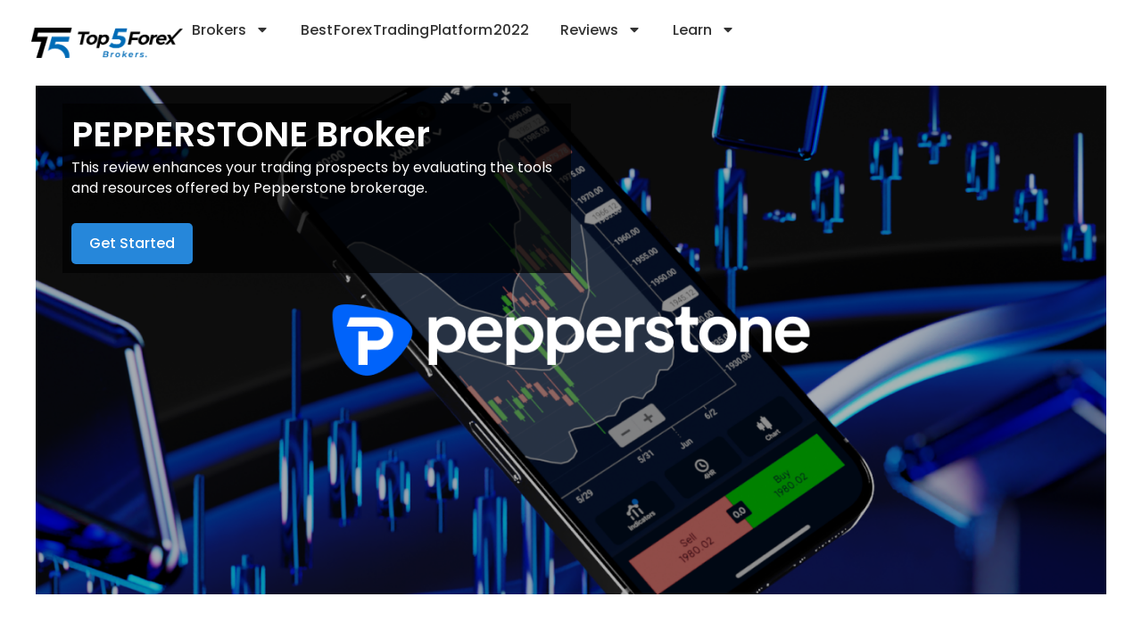

--- FILE ---
content_type: text/html; charset=UTF-8
request_url: https://top5forexbrokerz.com/pepperstone-review/
body_size: 51799
content:
<!DOCTYPE html>
<html lang="en-US" prefix="og: https://ogp.me/ns#">
<head>
<meta charset="UTF-8">
<meta name="viewport" content="width=device-width, initial-scale=1">
	<link rel="profile" href="https://gmpg.org/xfn/11"> 
	
<!-- Google Tag Manager for WordPress by gtm4wp.com -->
<script data-cfasync="false" data-pagespeed-no-defer>
	var gtm4wp_datalayer_name = "dataLayer";
	var dataLayer = dataLayer || [];

	const gtm4wp_scrollerscript_debugmode         = true;
	const gtm4wp_scrollerscript_callbacktime      = 100;
	const gtm4wp_scrollerscript_readerlocation    = 150;
	const gtm4wp_scrollerscript_contentelementid  = "content";
	const gtm4wp_scrollerscript_scannertime       = 60;
</script>
<!-- End Google Tag Manager for WordPress by gtm4wp.com -->
<!-- Search Engine Optimization by Rank Math PRO - https://rankmath.com/ -->
<title>Best Broker For Trading Indices | Indices Trading</title>
<meta name="description" content="Find the Best Broker For Trading Indices for 2022. Know about the broker’s fee structure, minimum deposit requirements, trading platform, and more."/>
<meta name="robots" content="follow, index, max-snippet:-1, max-video-preview:-1, max-image-preview:large"/>
<link rel="canonical" href="https://top5forexbrokerz.com/pepperstone-review/" />
<meta property="og:locale" content="en_US" />
<meta property="og:type" content="article" />
<meta property="og:title" content="Best Broker For Trading Indices | Indices Trading" />
<meta property="og:description" content="Find the Best Broker For Trading Indices for 2022. Know about the broker’s fee structure, minimum deposit requirements, trading platform, and more." />
<meta property="og:url" content="https://top5forexbrokerz.com/pepperstone-review/" />
<meta property="og:site_name" content="top5forexbrokerz" />
<meta property="og:updated_time" content="2024-07-24T08:38:42+00:00" />
<meta property="og:image" content="https://top5forexbrokerz.com/wp-content/uploads/2022/02/What-is-Pepperstone-1024x498.png" />
<meta property="og:image:secure_url" content="https://top5forexbrokerz.com/wp-content/uploads/2022/02/What-is-Pepperstone-1024x498.png" />
<meta property="og:image:width" content="1024" />
<meta property="og:image:height" content="498" />
<meta property="og:image:alt" content="What is Pepperstone" />
<meta property="og:image:type" content="image/png" />
<meta property="article:published_time" content="2024-05-07T18:37:48+00:00" />
<meta property="article:modified_time" content="2024-07-24T08:38:42+00:00" />
<meta name="twitter:card" content="summary_large_image" />
<meta name="twitter:title" content="Best Broker For Trading Indices | Indices Trading" />
<meta name="twitter:description" content="Find the Best Broker For Trading Indices for 2022. Know about the broker’s fee structure, minimum deposit requirements, trading platform, and more." />
<meta name="twitter:image" content="https://top5forexbrokerz.com/wp-content/uploads/2022/02/What-is-Pepperstone-1024x498.png" />
<meta name="twitter:label1" content="Time to read" />
<meta name="twitter:data1" content="28 minutes" />
<script type="application/ld+json" class="rank-math-schema-pro">{"@context":"https://schema.org","@graph":[{"@type":"Place","@id":"https://top5forexbrokerz.com/#place","address":{"@type":"PostalAddress","streetAddress":"7 Bell Yard","addressRegion":"London","postalCode":"WC2A 2JR"}},{"@type":["FinancialService","Organization"],"@id":"https://top5forexbrokerz.com/#organization","name":"Top5 Forex Brokers","url":"https://top5forexbrokerz.com","email":"info@top5forexbrokerz.com","address":{"@type":"PostalAddress","streetAddress":"7 Bell Yard","addressRegion":"London","postalCode":"WC2A 2JR"},"logo":{"@type":"ImageObject","@id":"https://top5forexbrokerz.com/#logo","url":"https://top5forexbrokerz.com/wp-content/uploads/2022/02/top5brokers.png","contentUrl":"https://top5forexbrokerz.com/wp-content/uploads/2022/02/top5brokers.png","caption":"top5forexbrokerz","inLanguage":"en-US","width":"250","height":"150"},"location":{"@id":"https://top5forexbrokerz.com/#place"},"image":{"@id":"https://top5forexbrokerz.com/#logo"}},{"@type":"WebSite","@id":"https://top5forexbrokerz.com/#website","url":"https://top5forexbrokerz.com","name":"top5forexbrokerz","publisher":{"@id":"https://top5forexbrokerz.com/#organization"},"inLanguage":"en-US"},{"@type":"ImageObject","@id":"https://top5forexbrokerz.com/wp-content/uploads/2022/02/What-is-Pepperstone.png","url":"https://top5forexbrokerz.com/wp-content/uploads/2022/02/What-is-Pepperstone.png","width":"200","height":"200","inLanguage":"en-US"},{"@type":"BreadcrumbList","@id":"https://top5forexbrokerz.com/pepperstone-review/#breadcrumb","itemListElement":[{"@type":"ListItem","position":"1","item":{"@id":"https://top5forexbrokerz.com","name":"Home"}},{"@type":"ListItem","position":"2","item":{"@id":"https://top5forexbrokerz.com/pepperstone-review/","name":"Pepperstone Review"}}]},{"@type":"WebPage","@id":"https://top5forexbrokerz.com/pepperstone-review/#webpage","url":"https://top5forexbrokerz.com/pepperstone-review/","name":"Best Broker For Trading Indices | Indices Trading","datePublished":"2024-05-07T18:37:48+00:00","dateModified":"2024-07-24T08:38:42+00:00","isPartOf":{"@id":"https://top5forexbrokerz.com/#website"},"primaryImageOfPage":{"@id":"https://top5forexbrokerz.com/wp-content/uploads/2022/02/What-is-Pepperstone.png"},"inLanguage":"en-US","breadcrumb":{"@id":"https://top5forexbrokerz.com/pepperstone-review/#breadcrumb"}},{"@type":"Person","@id":"https://top5forexbrokerz.com/author/david/","name":"david","url":"https://top5forexbrokerz.com/author/david/","image":{"@type":"ImageObject","@id":"https://secure.gravatar.com/avatar/9011d8db8d2bb5036497b136f4eff7fa6c87b4b746a1738fbbc61099e5b38e06?s=96&amp;d=mm&amp;r=g","url":"https://secure.gravatar.com/avatar/9011d8db8d2bb5036497b136f4eff7fa6c87b4b746a1738fbbc61099e5b38e06?s=96&amp;d=mm&amp;r=g","caption":"david","inLanguage":"en-US"},"worksFor":{"@id":"https://top5forexbrokerz.com/#organization"}},{"@type":"Article","headline":"Best Broker For Trading Indices | Indices Trading","keywords":"Best Broker For Trading Indices","datePublished":"2024-05-07T18:37:48+00:00","dateModified":"2024-07-24T08:38:42+00:00","author":{"@id":"https://top5forexbrokerz.com/author/david/","name":"david"},"publisher":{"@id":"https://top5forexbrokerz.com/#organization"},"description":"Find the Best Broker For Trading Indices for 2022. Know about the broker\u2019s fee structure, minimum deposit requirements, trading platform, and more.","name":"Best Broker For Trading Indices | Indices Trading","@id":"https://top5forexbrokerz.com/pepperstone-review/#richSnippet","isPartOf":{"@id":"https://top5forexbrokerz.com/pepperstone-review/#webpage"},"image":{"@id":"https://top5forexbrokerz.com/wp-content/uploads/2022/02/What-is-Pepperstone.png"},"inLanguage":"en-US","mainEntityOfPage":{"@id":"https://top5forexbrokerz.com/pepperstone-review/#webpage"}}]}</script>
<!-- /Rank Math WordPress SEO plugin -->

<link rel='dns-prefetch' href='//fonts.googleapis.com' />
<link rel="alternate" type="application/rss+xml" title="Top5Forex Brokers &raquo; Feed" href="https://top5forexbrokerz.com/feed/" />
<link rel="alternate" type="application/rss+xml" title="Top5Forex Brokers &raquo; Comments Feed" href="https://top5forexbrokerz.com/comments/feed/" />
<link rel="alternate" title="oEmbed (JSON)" type="application/json+oembed" href="https://top5forexbrokerz.com/wp-json/oembed/1.0/embed?url=https%3A%2F%2Ftop5forexbrokerz.com%2Fpepperstone-review%2F" />
<link rel="alternate" title="oEmbed (XML)" type="text/xml+oembed" href="https://top5forexbrokerz.com/wp-json/oembed/1.0/embed?url=https%3A%2F%2Ftop5forexbrokerz.com%2Fpepperstone-review%2F&#038;format=xml" />
<style id='wp-img-auto-sizes-contain-inline-css'>
img:is([sizes=auto i],[sizes^="auto," i]){contain-intrinsic-size:3000px 1500px}
/*# sourceURL=wp-img-auto-sizes-contain-inline-css */
</style>
<link rel='stylesheet' id='wpauthor-blocks-fontawesome-front-css' href='https://top5forexbrokerz.com/wp-content/plugins/wp-post-author/assets/fontawesome/css/all.css?ver=3.6.4' media='all' />
<link rel='stylesheet' id='wpauthor-frontend-block-style-css-css' href='https://top5forexbrokerz.com/wp-content/plugins/wp-post-author/assets/dist/blocks.style.build.css?ver=3.6.4' media='all' />
<link rel='stylesheet' id='astra-theme-css-css' href='https://top5forexbrokerz.com/wp-content/themes/astra/assets/css/minified/main.min.css?ver=4.12.1' media='all' />
<style id='astra-theme-css-inline-css'>
:root{--ast-post-nav-space:0;--ast-container-default-xlg-padding:2.5em;--ast-container-default-lg-padding:2.5em;--ast-container-default-slg-padding:2em;--ast-container-default-md-padding:2.5em;--ast-container-default-sm-padding:2.5em;--ast-container-default-xs-padding:2.4em;--ast-container-default-xxs-padding:1.8em;--ast-code-block-background:#ECEFF3;--ast-comment-inputs-background:#F9FAFB;--ast-normal-container-width:1200px;--ast-narrow-container-width:750px;--ast-blog-title-font-weight:600;--ast-blog-meta-weight:600;--ast-global-color-primary:var(--ast-global-color-5);--ast-global-color-secondary:var(--ast-global-color-4);--ast-global-color-alternate-background:var(--ast-global-color-7);--ast-global-color-subtle-background:var(--ast-global-color-6);--ast-bg-style-guide:var( --ast-global-color-secondary,--ast-global-color-5 );--ast-shadow-style-guide:0px 0px 4px 0 #00000057;--ast-global-dark-bg-style:#fff;--ast-global-dark-lfs:#fbfbfb;--ast-widget-bg-color:#fafafa;--ast-wc-container-head-bg-color:#fbfbfb;--ast-title-layout-bg:#eeeeee;--ast-search-border-color:#e7e7e7;--ast-lifter-hover-bg:#e6e6e6;--ast-gallery-block-color:#000;--srfm-color-input-label:var(--ast-global-color-2);}html{font-size:100%;}a{color:var(--ast-global-color-8);}a:hover,a:focus{color:var(--ast-global-color-8);}body,button,input,select,textarea,.ast-button,.ast-custom-button{font-family:'Open Sans',sans-serif;font-weight:500;font-size:16px;font-size:1rem;line-height:var(--ast-body-line-height,1.65em);}blockquote{color:var(--ast-global-color-3);}h1,h2,h3,h4,h5,h6,.entry-content :where(h1,h2,h3,h4,h5,h6),.site-title,.site-title a{font-family:'Poppins',sans-serif;font-weight:600;}.ast-site-identity .site-title a{color:var(--ast-global-color-2);}.site-title{font-size:26px;font-size:1.625rem;display:block;}header .custom-logo-link img{max-width:155px;width:155px;}.astra-logo-svg{width:155px;}.site-header .site-description{font-size:15px;font-size:0.9375rem;display:none;}.entry-title{font-size:20px;font-size:1.25rem;}.ast-blog-single-element.ast-taxonomy-container a{font-size:14px;font-size:0.875rem;}.ast-blog-meta-container{font-size:13px;font-size:0.8125rem;}.archive .ast-article-post .ast-article-inner,.blog .ast-article-post .ast-article-inner,.archive .ast-article-post .ast-article-inner:hover,.blog .ast-article-post .ast-article-inner:hover{border-top-left-radius:6px;border-top-right-radius:6px;border-bottom-right-radius:6px;border-bottom-left-radius:6px;overflow:hidden;}h1,.entry-content :where(h1){font-size:36px;font-size:2.25rem;font-weight:600;font-family:'Poppins',sans-serif;line-height:1.4em;}h2,.entry-content :where(h2){font-size:30px;font-size:1.875rem;font-weight:600;font-family:'Poppins',sans-serif;line-height:1.3em;}h3,.entry-content :where(h3){font-size:24px;font-size:1.5rem;font-weight:600;font-family:'Poppins',sans-serif;line-height:1.3em;}h4,.entry-content :where(h4){font-size:20px;font-size:1.25rem;line-height:1.2em;font-weight:600;font-family:'Poppins',sans-serif;}h5,.entry-content :where(h5){font-size:16px;font-size:1rem;line-height:1.2em;font-weight:600;font-family:'Poppins',sans-serif;}h6,.entry-content :where(h6){font-size:16px;font-size:1rem;line-height:1.25em;font-weight:600;font-family:'Poppins',sans-serif;}::selection{background-color:#000000;color:#ffffff;}body,h1,h2,h3,h4,h5,h6,.entry-title a,.entry-content :where(h1,h2,h3,h4,h5,h6){color:var(--ast-global-color-3);}.tagcloud a:hover,.tagcloud a:focus,.tagcloud a.current-item{color:#ffffff;border-color:var(--ast-global-color-8);background-color:var(--ast-global-color-8);}input:focus,input[type="text"]:focus,input[type="email"]:focus,input[type="url"]:focus,input[type="password"]:focus,input[type="reset"]:focus,input[type="search"]:focus,textarea:focus{border-color:var(--ast-global-color-8);}input[type="radio"]:checked,input[type=reset],input[type="checkbox"]:checked,input[type="checkbox"]:hover:checked,input[type="checkbox"]:focus:checked,input[type=range]::-webkit-slider-thumb{border-color:var(--ast-global-color-8);background-color:var(--ast-global-color-8);box-shadow:none;}.site-footer a:hover + .post-count,.site-footer a:focus + .post-count{background:var(--ast-global-color-8);border-color:var(--ast-global-color-8);}.single .nav-links .nav-previous,.single .nav-links .nav-next{color:var(--ast-global-color-8);}.entry-meta,.entry-meta *{line-height:1.45;color:var(--ast-global-color-8);font-weight:600;}.entry-meta a:not(.ast-button):hover,.entry-meta a:not(.ast-button):hover *,.entry-meta a:not(.ast-button):focus,.entry-meta a:not(.ast-button):focus *,.page-links > .page-link,.page-links .page-link:hover,.post-navigation a:hover{color:var(--ast-global-color-8);}#cat option,.secondary .calendar_wrap thead a,.secondary .calendar_wrap thead a:visited{color:var(--ast-global-color-8);}.secondary .calendar_wrap #today,.ast-progress-val span{background:var(--ast-global-color-8);}.secondary a:hover + .post-count,.secondary a:focus + .post-count{background:var(--ast-global-color-8);border-color:var(--ast-global-color-8);}.calendar_wrap #today > a{color:#ffffff;}.page-links .page-link,.single .post-navigation a{color:var(--ast-global-color-3);}.ast-search-menu-icon .search-form button.search-submit{padding:0 4px;}.ast-search-menu-icon form.search-form{padding-right:0;}.ast-search-menu-icon.slide-search input.search-field{width:0;}.ast-header-search .ast-search-menu-icon.ast-dropdown-active .search-form,.ast-header-search .ast-search-menu-icon.ast-dropdown-active .search-field:focus{transition:all 0.2s;}.search-form input.search-field:focus{outline:none;}.ast-search-menu-icon .search-form button.search-submit:focus,.ast-theme-transparent-header .ast-header-search .ast-dropdown-active .ast-icon,.ast-theme-transparent-header .ast-inline-search .search-field:focus .ast-icon{color:var(--ast-global-color-1);}.ast-header-search .slide-search .search-form{border:2px solid var(--ast-global-color-0);}.ast-header-search .slide-search .search-field{background-color:(--ast-global-dark-bg-style);}.ast-archive-title{color:var(--ast-global-color-2);}.widget-title,.widget .wp-block-heading{font-size:22px;font-size:1.375rem;color:var(--ast-global-color-2);}.ast-single-post .entry-content a,.ast-comment-content a:not(.ast-comment-edit-reply-wrap a){text-decoration:underline;}.ast-single-post .elementor-widget-button .elementor-button,.ast-single-post .entry-content .uagb-tab a,.ast-single-post .entry-content .uagb-ifb-cta a,.ast-single-post .entry-content .uabb-module-content a,.ast-single-post .entry-content .uagb-post-grid a,.ast-single-post .entry-content .uagb-timeline a,.ast-single-post .entry-content .uagb-toc__wrap a,.ast-single-post .entry-content .uagb-taxomony-box a,.entry-content .wp-block-latest-posts > li > a,.ast-single-post .entry-content .wp-block-file__button,a.ast-post-filter-single,.ast-single-post .ast-comment-content .comment-reply-link,.ast-single-post .ast-comment-content .comment-edit-link{text-decoration:none;}.ast-search-menu-icon.slide-search a:focus-visible:focus-visible,.astra-search-icon:focus-visible,#close:focus-visible,a:focus-visible,.ast-menu-toggle:focus-visible,.site .skip-link:focus-visible,.wp-block-loginout input:focus-visible,.wp-block-search.wp-block-search__button-inside .wp-block-search__inside-wrapper,.ast-header-navigation-arrow:focus-visible,.ast-orders-table__row .ast-orders-table__cell:focus-visible,a#ast-apply-coupon:focus-visible,#ast-apply-coupon:focus-visible,#close:focus-visible,.button.search-submit:focus-visible,#search_submit:focus,.normal-search:focus-visible,.ast-header-account-wrap:focus-visible,.astra-cart-drawer-close:focus,.ast-single-variation:focus,.ast-button:focus,.ast-builder-button-wrap:has(.ast-custom-button-link:focus),.ast-builder-button-wrap .ast-custom-button-link:focus{outline-style:dotted;outline-color:inherit;outline-width:thin;}input:focus,input[type="text"]:focus,input[type="email"]:focus,input[type="url"]:focus,input[type="password"]:focus,input[type="reset"]:focus,input[type="search"]:focus,input[type="number"]:focus,textarea:focus,.wp-block-search__input:focus,[data-section="section-header-mobile-trigger"] .ast-button-wrap .ast-mobile-menu-trigger-minimal:focus,.ast-mobile-popup-drawer.active .menu-toggle-close:focus,#ast-scroll-top:focus,#coupon_code:focus,#ast-coupon-code:focus{border-style:dotted;border-color:inherit;border-width:thin;}input{outline:none;}.ast-logo-title-inline .site-logo-img{padding-right:1em;}.site-logo-img img{ transition:all 0.2s linear;}body .ast-oembed-container *{position:absolute;top:0;width:100%;height:100%;left:0;}body .wp-block-embed-pocket-casts .ast-oembed-container *{position:unset;}.ast-single-post-featured-section + article {margin-top: 2em;}.site-content .ast-single-post-featured-section img {width: 100%;overflow: hidden;object-fit: cover;}.ast-separate-container .site-content .ast-single-post-featured-section + article {margin-top: -80px;z-index: 9;position: relative;border-radius: 4px;}@media (min-width: 922px) {.ast-no-sidebar .site-content .ast-article-image-container--wide {margin-left: -120px;margin-right: -120px;max-width: unset;width: unset;}.ast-left-sidebar .site-content .ast-article-image-container--wide,.ast-right-sidebar .site-content .ast-article-image-container--wide {margin-left: -10px;margin-right: -10px;}.site-content .ast-article-image-container--full {margin-left: calc( -50vw + 50%);margin-right: calc( -50vw + 50%);max-width: 100vw;width: 100vw;}.ast-left-sidebar .site-content .ast-article-image-container--full,.ast-right-sidebar .site-content .ast-article-image-container--full {margin-left: -10px;margin-right: -10px;max-width: inherit;width: auto;}}.site > .ast-single-related-posts-container {margin-top: 0;}@media (min-width: 922px) {.ast-desktop .ast-container--narrow {max-width: var(--ast-narrow-container-width);margin: 0 auto;}}input[type="text"],input[type="number"],input[type="email"],input[type="url"],input[type="password"],input[type="search"],input[type=reset],input[type=tel],input[type=date],select,textarea{font-size:16px;font-style:normal;font-weight:400;line-height:24px;width:100%;padding:12px 16px;border-radius:4px;box-shadow:0px 1px 2px 0px rgba(0,0,0,0.05);color:var(--ast-form-input-text,#475569);}input[type="text"],input[type="number"],input[type="email"],input[type="url"],input[type="password"],input[type="search"],input[type=reset],input[type=tel],input[type=date],select{height:40px;}input[type="date"]{border-width:1px;border-style:solid;border-color:var(--ast-border-color);background:var( --ast-global-color-secondary,--ast-global-color-5 );}input[type="text"]:focus,input[type="number"]:focus,input[type="email"]:focus,input[type="url"]:focus,input[type="password"]:focus,input[type="search"]:focus,input[type=reset]:focus,input[type="tel"]:focus,input[type="date"]:focus,select:focus,textarea:focus{border-color:#046BD2;box-shadow:none;outline:none;color:var(--ast-form-input-focus-text,#475569);}label,legend{color:var(--ast-global-color-2,#111827 );font-size:14px;font-style:normal;font-weight:500;line-height:20px;}select{padding:6px 10px;}fieldset{padding:30px;border-radius:4px;}button,.ast-button,.button,input[type="button"],input[type="reset"],input[type="submit"]{border-radius:4px;box-shadow:0px 1px 2px 0px rgba(0,0,0,0.05);}:root{--ast-comment-inputs-background:#FFF;}::placeholder{color:var(--ast-form-field-color,#9CA3AF);}::-ms-input-placeholder{color:var(--ast-form-field-color,#9CA3AF);}.wpcf7 input.wpcf7-form-control:not([type=submit]),.wpcf7 textarea.wpcf7-form-control{padding:12px 16px;}.wpcf7 select.wpcf7-form-control{padding:6px 10px;}.wpcf7 input.wpcf7-form-control:not([type=submit]):focus,.wpcf7 select.wpcf7-form-control:focus,.wpcf7 textarea.wpcf7-form-control:focus{border-style:disable;border-color:#046BD2;border-width:thin;box-shadow:none;outline:none;color:var(--ast-form-input-focus-text,#475569);}.wpcf7 .wpcf7-not-valid-tip{color:#DC2626;font-size:14px;font-weight:400;line-height:20px;margin-top:8px;}.wpcf7 input[type=file].wpcf7-form-control{font-size:16px;font-style:normal;font-weight:400;line-height:24px;width:100%;padding:12px 16px;border-radius:4px;box-shadow:0px 1px 2px 0px rgba(0,0,0,0.05);color:var(--ast-form-input-text,#475569);}@media (max-width:921.9px){#ast-desktop-header{display:none;}}@media (min-width:922px){#ast-mobile-header{display:none;}}.wp-block-buttons.aligncenter{justify-content:center;}@media (max-width:921px){.ast-theme-transparent-header #primary,.ast-theme-transparent-header #secondary{padding:0;}}@media (max-width:921px){.ast-plain-container.ast-no-sidebar #primary{padding:0;}}.ast-plain-container.ast-no-sidebar #primary{margin-top:0;margin-bottom:0;}@media (min-width:1200px){.ast-plain-container.ast-no-sidebar #primary{margin-top:60px;margin-bottom:60px;}}.wp-block-button.is-style-outline .wp-block-button__link{border-color:#000000;}div.wp-block-button.is-style-outline > .wp-block-button__link:not(.has-text-color),div.wp-block-button.wp-block-button__link.is-style-outline:not(.has-text-color){color:#000000;}.wp-block-button.is-style-outline .wp-block-button__link:hover,.wp-block-buttons .wp-block-button.is-style-outline .wp-block-button__link:focus,.wp-block-buttons .wp-block-button.is-style-outline > .wp-block-button__link:not(.has-text-color):hover,.wp-block-buttons .wp-block-button.wp-block-button__link.is-style-outline:not(.has-text-color):hover{color:#ffffff;background-color:var(--ast-global-color-8);border-color:var(--ast-global-color-8);}.post-page-numbers.current .page-link,.ast-pagination .page-numbers.current{color:#ffffff;border-color:#000000;background-color:#000000;}.wp-block-buttons .wp-block-button.is-style-outline .wp-block-button__link.wp-element-button,.ast-outline-button,.wp-block-uagb-buttons-child .uagb-buttons-repeater.ast-outline-button{border-color:#000000;font-family:inherit;font-weight:500;font-size:16px;font-size:1rem;line-height:1em;padding-top:13px;padding-right:30px;padding-bottom:13px;padding-left:30px;}.wp-block-buttons .wp-block-button.is-style-outline > .wp-block-button__link:not(.has-text-color),.wp-block-buttons .wp-block-button.wp-block-button__link.is-style-outline:not(.has-text-color),.ast-outline-button{color:#000000;}.wp-block-button.is-style-outline .wp-block-button__link:hover,.wp-block-buttons .wp-block-button.is-style-outline .wp-block-button__link:focus,.wp-block-buttons .wp-block-button.is-style-outline > .wp-block-button__link:not(.has-text-color):hover,.wp-block-buttons .wp-block-button.wp-block-button__link.is-style-outline:not(.has-text-color):hover,.ast-outline-button:hover,.ast-outline-button:focus,.wp-block-uagb-buttons-child .uagb-buttons-repeater.ast-outline-button:hover,.wp-block-uagb-buttons-child .uagb-buttons-repeater.ast-outline-button:focus{color:#ffffff;background-color:var(--ast-global-color-8);border-color:var(--ast-global-color-8);}.ast-single-post .entry-content a.ast-outline-button,.ast-single-post .entry-content .is-style-outline>.wp-block-button__link{text-decoration:none;}.wp-block-button .wp-block-button__link.wp-element-button.is-style-outline:not(.has-background),.wp-block-button.is-style-outline>.wp-block-button__link.wp-element-button:not(.has-background),.ast-outline-button{background-color:transparent;}.uagb-buttons-repeater.ast-outline-button{border-radius:9999px;}@media (max-width:921px){.wp-block-buttons .wp-block-button.is-style-outline .wp-block-button__link.wp-element-button,.ast-outline-button,.wp-block-uagb-buttons-child .uagb-buttons-repeater.ast-outline-button{padding-top:12px;padding-right:28px;padding-bottom:12px;padding-left:28px;}}@media (max-width:544px){.wp-block-buttons .wp-block-button.is-style-outline .wp-block-button__link.wp-element-button,.ast-outline-button,.wp-block-uagb-buttons-child .uagb-buttons-repeater.ast-outline-button{padding-top:10px;padding-right:24px;padding-bottom:10px;padding-left:24px;}}.entry-content[data-ast-blocks-layout] > figure{margin-bottom:1em;}h1.widget-title{font-weight:600;}h2.widget-title{font-weight:600;}h3.widget-title{font-weight:600;}.elementor-widget-container .elementor-loop-container .e-loop-item[data-elementor-type="loop-item"]{width:100%;} .content-area .elementor-widget-theme-post-content h1,.content-area .elementor-widget-theme-post-content h2,.content-area .elementor-widget-theme-post-content h3,.content-area .elementor-widget-theme-post-content h4,.content-area .elementor-widget-theme-post-content h5,.content-area .elementor-widget-theme-post-content h6{margin-top:1.5em;margin-bottom:calc(0.3em + 10px);}#page{display:flex;flex-direction:column;min-height:100vh;}.ast-404-layout-1 h1.page-title{color:var(--ast-global-color-2);}.single .post-navigation a{line-height:1em;height:inherit;}.error-404 .page-sub-title{font-size:1.5rem;font-weight:inherit;}.search .site-content .content-area .search-form{margin-bottom:0;}#page .site-content{flex-grow:1;}.widget{margin-bottom:1.25em;}#secondary li{line-height:1.5em;}#secondary .wp-block-group h2{margin-bottom:0.7em;}#secondary h2{font-size:1.7rem;}.ast-separate-container .ast-article-post,.ast-separate-container .ast-article-single,.ast-separate-container .comment-respond{padding:3em;}.ast-separate-container .ast-article-single .ast-article-single{padding:0;}.ast-article-single .wp-block-post-template-is-layout-grid{padding-left:0;}.ast-separate-container .comments-title,.ast-narrow-container .comments-title{padding:1.5em 2em;}.ast-page-builder-template .comment-form-textarea,.ast-comment-formwrap .ast-grid-common-col{padding:0;}.ast-comment-formwrap{padding:0;display:inline-flex;column-gap:20px;width:100%;margin-left:0;margin-right:0;}.comments-area textarea#comment:focus,.comments-area textarea#comment:active,.comments-area .ast-comment-formwrap input[type="text"]:focus,.comments-area .ast-comment-formwrap input[type="text"]:active {box-shadow:none;outline:none;}.archive.ast-page-builder-template .entry-header{margin-top:2em;}.ast-page-builder-template .ast-comment-formwrap{width:100%;}.entry-title{margin-bottom:0.6em;}.ast-archive-description p{font-size:inherit;font-weight:inherit;line-height:inherit;}.ast-separate-container .ast-comment-list li.depth-1,.hentry{margin-bottom:1.5em;}.site-content section.ast-archive-description{margin-bottom:2em;}@media (min-width:921px){.ast-left-sidebar.ast-page-builder-template #secondary,.archive.ast-right-sidebar.ast-page-builder-template .site-main{padding-left:20px;padding-right:20px;}}@media (max-width:544px){.ast-comment-formwrap.ast-row{column-gap:10px;display:inline-block;}#ast-commentform .ast-grid-common-col{position:relative;width:100%;}}@media (min-width:1201px){.ast-separate-container .ast-article-post,.ast-separate-container .ast-article-single,.ast-separate-container .ast-author-box,.ast-separate-container .ast-404-layout-1,.ast-separate-container .no-results{padding:3em;}} .content-area .elementor-widget-theme-post-content h1,.content-area .elementor-widget-theme-post-content h2,.content-area .elementor-widget-theme-post-content h3,.content-area .elementor-widget-theme-post-content h4,.content-area .elementor-widget-theme-post-content h5,.content-area .elementor-widget-theme-post-content h6{margin-top:1.5em;margin-bottom:calc(0.3em + 10px);}.elementor-loop-container .e-loop-item,.elementor-loop-container .ast-separate-container .ast-article-post,.elementor-loop-container .ast-separate-container .ast-article-single,.elementor-loop-container .ast-separate-container .comment-respond{padding:0px;}@media (max-width:921px){.ast-left-sidebar #content > .ast-container{display:flex;flex-direction:column-reverse;width:100%;}}@media (min-width:922px){.ast-separate-container.ast-right-sidebar #primary,.ast-separate-container.ast-left-sidebar #primary{border:0;}.search-no-results.ast-separate-container #primary{margin-bottom:4em;}}.elementor-widget-button .elementor-button{border-style:solid;text-decoration:none;border-top-width:0;border-right-width:0;border-left-width:0;border-bottom-width:0;}.elementor-button.elementor-size-sm,.elementor-button.elementor-size-xs,.elementor-button.elementor-size-md,.elementor-button.elementor-size-lg,.elementor-button.elementor-size-xl,.elementor-button{padding-top:15px;padding-right:30px;padding-bottom:15px;padding-left:30px;}@media (max-width:921px){.elementor-widget-button .elementor-button.elementor-size-sm,.elementor-widget-button .elementor-button.elementor-size-xs,.elementor-widget-button .elementor-button.elementor-size-md,.elementor-widget-button .elementor-button.elementor-size-lg,.elementor-widget-button .elementor-button.elementor-size-xl,.elementor-widget-button .elementor-button{padding-top:14px;padding-right:28px;padding-bottom:14px;padding-left:28px;}}@media (max-width:544px){.elementor-widget-button .elementor-button.elementor-size-sm,.elementor-widget-button .elementor-button.elementor-size-xs,.elementor-widget-button .elementor-button.elementor-size-md,.elementor-widget-button .elementor-button.elementor-size-lg,.elementor-widget-button .elementor-button.elementor-size-xl,.elementor-widget-button .elementor-button{padding-top:12px;padding-right:24px;padding-bottom:12px;padding-left:24px;}}.elementor-widget-button .elementor-button{border-color:#000000;background-color:#000000;}.elementor-widget-button .elementor-button:hover,.elementor-widget-button .elementor-button:focus{color:#ffffff;background-color:var(--ast-global-color-8);border-color:var(--ast-global-color-8);}.wp-block-button .wp-block-button__link ,.elementor-widget-button .elementor-button,.elementor-widget-button .elementor-button:visited{color:#ffffff;}.elementor-widget-button .elementor-button{font-weight:500;font-size:16px;font-size:1rem;line-height:1em;}body .elementor-button.elementor-size-sm,body .elementor-button.elementor-size-xs,body .elementor-button.elementor-size-md,body .elementor-button.elementor-size-lg,body .elementor-button.elementor-size-xl,body .elementor-button{font-size:16px;font-size:1rem;}.wp-block-button .wp-block-button__link:hover,.wp-block-button .wp-block-button__link:focus{color:#ffffff;background-color:var(--ast-global-color-8);border-color:var(--ast-global-color-8);}.elementor-widget-heading h1.elementor-heading-title{line-height:1.4em;}.elementor-widget-heading h2.elementor-heading-title{line-height:1.3em;}.elementor-widget-heading h3.elementor-heading-title{line-height:1.3em;}.elementor-widget-heading h4.elementor-heading-title{line-height:1.2em;}.elementor-widget-heading h5.elementor-heading-title{line-height:1.2em;}.elementor-widget-heading h6.elementor-heading-title{line-height:1.25em;}.wp-block-button .wp-block-button__link,.wp-block-search .wp-block-search__button,body .wp-block-file .wp-block-file__button{border-color:#000000;background-color:#000000;color:#ffffff;font-family:inherit;font-weight:500;line-height:1em;font-size:16px;font-size:1rem;padding-top:15px;padding-right:30px;padding-bottom:15px;padding-left:30px;}.ast-single-post .entry-content .wp-block-button .wp-block-button__link,.ast-single-post .entry-content .wp-block-search .wp-block-search__button,body .entry-content .wp-block-file .wp-block-file__button{text-decoration:none;}@media (max-width:921px){.wp-block-button .wp-block-button__link,.wp-block-search .wp-block-search__button,body .wp-block-file .wp-block-file__button{padding-top:14px;padding-right:28px;padding-bottom:14px;padding-left:28px;}}@media (max-width:544px){.wp-block-button .wp-block-button__link,.wp-block-search .wp-block-search__button,body .wp-block-file .wp-block-file__button{padding-top:12px;padding-right:24px;padding-bottom:12px;padding-left:24px;}}.menu-toggle,button,.ast-button,.ast-custom-button,.button,input#submit,input[type="button"],input[type="submit"],input[type="reset"],#comments .submit,.search .search-submit,form[CLASS*="wp-block-search__"].wp-block-search .wp-block-search__inside-wrapper .wp-block-search__button,body .wp-block-file .wp-block-file__button,.search .search-submit{border-style:solid;border-top-width:0;border-right-width:0;border-left-width:0;border-bottom-width:0;color:#ffffff;border-color:#000000;background-color:#000000;padding-top:15px;padding-right:30px;padding-bottom:15px;padding-left:30px;font-family:inherit;font-weight:500;font-size:16px;font-size:1rem;line-height:1em;}button:focus,.menu-toggle:hover,button:hover,.ast-button:hover,.ast-custom-button:hover .button:hover,.ast-custom-button:hover ,input[type=reset]:hover,input[type=reset]:focus,input#submit:hover,input#submit:focus,input[type="button"]:hover,input[type="button"]:focus,input[type="submit"]:hover,input[type="submit"]:focus,form[CLASS*="wp-block-search__"].wp-block-search .wp-block-search__inside-wrapper .wp-block-search__button:hover,form[CLASS*="wp-block-search__"].wp-block-search .wp-block-search__inside-wrapper .wp-block-search__button:focus,body .wp-block-file .wp-block-file__button:hover,body .wp-block-file .wp-block-file__button:focus{color:#ffffff;background-color:var(--ast-global-color-8);border-color:var(--ast-global-color-8);}form[CLASS*="wp-block-search__"].wp-block-search .wp-block-search__inside-wrapper .wp-block-search__button.has-icon{padding-top:calc(15px - 3px);padding-right:calc(30px - 3px);padding-bottom:calc(15px - 3px);padding-left:calc(30px - 3px);}@media (max-width:921px){.menu-toggle,button,.ast-button,.ast-custom-button,.button,input#submit,input[type="button"],input[type="submit"],input[type="reset"],#comments .submit,.search .search-submit,form[CLASS*="wp-block-search__"].wp-block-search .wp-block-search__inside-wrapper .wp-block-search__button,body .wp-block-file .wp-block-file__button,.search .search-submit{padding-top:14px;padding-right:28px;padding-bottom:14px;padding-left:28px;}}@media (max-width:544px){.menu-toggle,button,.ast-button,.ast-custom-button,.button,input#submit,input[type="button"],input[type="submit"],input[type="reset"],#comments .submit,.search .search-submit,form[CLASS*="wp-block-search__"].wp-block-search .wp-block-search__inside-wrapper .wp-block-search__button,body .wp-block-file .wp-block-file__button,.search .search-submit{padding-top:12px;padding-right:24px;padding-bottom:12px;padding-left:24px;}}@media (max-width:921px){.ast-mobile-header-stack .main-header-bar .ast-search-menu-icon{display:inline-block;}.ast-header-break-point.ast-header-custom-item-outside .ast-mobile-header-stack .main-header-bar .ast-search-icon{margin:0;}.ast-comment-avatar-wrap img{max-width:2.5em;}.ast-comment-meta{padding:0 1.8888em 1.3333em;}}@media (min-width:544px){.ast-container{max-width:100%;}}@media (max-width:544px){.ast-separate-container .ast-article-post,.ast-separate-container .ast-article-single,.ast-separate-container .comments-title,.ast-separate-container .ast-archive-description{padding:1.5em 1em;}.ast-separate-container #content .ast-container{padding-left:0.54em;padding-right:0.54em;}.ast-separate-container .ast-comment-list .bypostauthor{padding:.5em;}.ast-search-menu-icon.ast-dropdown-active .search-field{width:170px;}} #ast-mobile-header .ast-site-header-cart-li a{pointer-events:none;}.ast-separate-container{background-color:var(--ast-global-color-4);background-image:none;}@media (max-width:921px){.site-title{display:block;}.site-header .site-description{display:none;}h1,.entry-content :where(h1){font-size:30px;}h2,.entry-content :where(h2){font-size:25px;}h3,.entry-content :where(h3){font-size:20px;}}@media (max-width:544px){.site-title{display:block;}.site-header .site-description{display:none;}h1,.entry-content :where(h1){font-size:30px;}h2,.entry-content :where(h2){font-size:25px;}h3,.entry-content :where(h3){font-size:20px;}}@media (max-width:921px){html{font-size:91.2%;}}@media (max-width:544px){html{font-size:91.2%;}}@media (min-width:922px){.ast-container{max-width:1240px;}}@media (min-width:922px){.site-content .ast-container{display:flex;}}@media (max-width:921px){.site-content .ast-container{flex-direction:column;}}.entry-content :where(h1,h2,h3,h4,h5,h6){clear:none;}@media (min-width:922px){.main-header-menu .sub-menu .menu-item.ast-left-align-sub-menu:hover > .sub-menu,.main-header-menu .sub-menu .menu-item.ast-left-align-sub-menu.focus > .sub-menu{margin-left:-0px;}}.entry-content li > p{margin-bottom:0;}.site .comments-area{padding-bottom:2em;margin-top:2em;}.wp-block-file {display: flex;align-items: center;flex-wrap: wrap;justify-content: space-between;}.wp-block-pullquote {border: none;}.wp-block-pullquote blockquote::before {content: "\201D";font-family: "Helvetica",sans-serif;display: flex;transform: rotate( 180deg );font-size: 6rem;font-style: normal;line-height: 1;font-weight: bold;align-items: center;justify-content: center;}.has-text-align-right > blockquote::before {justify-content: flex-start;}.has-text-align-left > blockquote::before {justify-content: flex-end;}figure.wp-block-pullquote.is-style-solid-color blockquote {max-width: 100%;text-align: inherit;}:root {--wp--custom--ast-default-block-top-padding: 3em;--wp--custom--ast-default-block-right-padding: 3em;--wp--custom--ast-default-block-bottom-padding: 3em;--wp--custom--ast-default-block-left-padding: 3em;--wp--custom--ast-container-width: 1200px;--wp--custom--ast-content-width-size: 1200px;--wp--custom--ast-wide-width-size: calc(1200px + var(--wp--custom--ast-default-block-left-padding) + var(--wp--custom--ast-default-block-right-padding));}.ast-narrow-container {--wp--custom--ast-content-width-size: 750px;--wp--custom--ast-wide-width-size: 750px;}@media(max-width: 921px) {:root {--wp--custom--ast-default-block-top-padding: 3em;--wp--custom--ast-default-block-right-padding: 2em;--wp--custom--ast-default-block-bottom-padding: 3em;--wp--custom--ast-default-block-left-padding: 2em;}}@media(max-width: 544px) {:root {--wp--custom--ast-default-block-top-padding: 3em;--wp--custom--ast-default-block-right-padding: 1.5em;--wp--custom--ast-default-block-bottom-padding: 3em;--wp--custom--ast-default-block-left-padding: 1.5em;}}.entry-content > .wp-block-group,.entry-content > .wp-block-cover,.entry-content > .wp-block-columns {padding-top: var(--wp--custom--ast-default-block-top-padding);padding-right: var(--wp--custom--ast-default-block-right-padding);padding-bottom: var(--wp--custom--ast-default-block-bottom-padding);padding-left: var(--wp--custom--ast-default-block-left-padding);}.ast-plain-container.ast-no-sidebar .entry-content > .alignfull,.ast-page-builder-template .ast-no-sidebar .entry-content > .alignfull {margin-left: calc( -50vw + 50%);margin-right: calc( -50vw + 50%);max-width: 100vw;width: 100vw;}.ast-plain-container.ast-no-sidebar .entry-content .alignfull .alignfull,.ast-page-builder-template.ast-no-sidebar .entry-content .alignfull .alignfull,.ast-plain-container.ast-no-sidebar .entry-content .alignfull .alignwide,.ast-page-builder-template.ast-no-sidebar .entry-content .alignfull .alignwide,.ast-plain-container.ast-no-sidebar .entry-content .alignwide .alignfull,.ast-page-builder-template.ast-no-sidebar .entry-content .alignwide .alignfull,.ast-plain-container.ast-no-sidebar .entry-content .alignwide .alignwide,.ast-page-builder-template.ast-no-sidebar .entry-content .alignwide .alignwide,.ast-plain-container.ast-no-sidebar .entry-content .wp-block-column .alignfull,.ast-page-builder-template.ast-no-sidebar .entry-content .wp-block-column .alignfull,.ast-plain-container.ast-no-sidebar .entry-content .wp-block-column .alignwide,.ast-page-builder-template.ast-no-sidebar .entry-content .wp-block-column .alignwide {margin-left: auto;margin-right: auto;width: 100%;}[data-ast-blocks-layout] .wp-block-separator:not(.is-style-dots) {height: 0;}[data-ast-blocks-layout] .wp-block-separator {margin: 20px auto;}[data-ast-blocks-layout] .wp-block-separator:not(.is-style-wide):not(.is-style-dots) {max-width: 100px;}[data-ast-blocks-layout] .wp-block-separator.has-background {padding: 0;}.entry-content[data-ast-blocks-layout] > * {max-width: var(--wp--custom--ast-content-width-size);margin-left: auto;margin-right: auto;}.entry-content[data-ast-blocks-layout] > .alignwide {max-width: var(--wp--custom--ast-wide-width-size);}.entry-content[data-ast-blocks-layout] .alignfull {max-width: none;}.entry-content .wp-block-columns {margin-bottom: 0;}blockquote {margin: 1.5em;border-color: rgba(0,0,0,0.05);}.wp-block-quote:not(.has-text-align-right):not(.has-text-align-center) {border-left: 5px solid rgba(0,0,0,0.05);}.has-text-align-right > blockquote,blockquote.has-text-align-right {border-right: 5px solid rgba(0,0,0,0.05);}.has-text-align-left > blockquote,blockquote.has-text-align-left {border-left: 5px solid rgba(0,0,0,0.05);}.wp-block-site-tagline,.wp-block-latest-posts .read-more {margin-top: 15px;}.wp-block-loginout p label {display: block;}.wp-block-loginout p:not(.login-remember):not(.login-submit) input {width: 100%;}.wp-block-loginout input:focus {border-color: transparent;}.wp-block-loginout input:focus {outline: thin dotted;}.entry-content .wp-block-media-text .wp-block-media-text__content {padding: 0 0 0 8%;}.entry-content .wp-block-media-text.has-media-on-the-right .wp-block-media-text__content {padding: 0 8% 0 0;}.entry-content .wp-block-media-text.has-background .wp-block-media-text__content {padding: 8%;}.entry-content .wp-block-cover:not([class*="background-color"]):not(.has-text-color.has-link-color) .wp-block-cover__inner-container,.entry-content .wp-block-cover:not([class*="background-color"]) .wp-block-cover-image-text,.entry-content .wp-block-cover:not([class*="background-color"]) .wp-block-cover-text,.entry-content .wp-block-cover-image:not([class*="background-color"]) .wp-block-cover__inner-container,.entry-content .wp-block-cover-image:not([class*="background-color"]) .wp-block-cover-image-text,.entry-content .wp-block-cover-image:not([class*="background-color"]) .wp-block-cover-text {color: var(--ast-global-color-primary,var(--ast-global-color-5));}.wp-block-loginout .login-remember input {width: 1.1rem;height: 1.1rem;margin: 0 5px 4px 0;vertical-align: middle;}.wp-block-latest-posts > li > *:first-child,.wp-block-latest-posts:not(.is-grid) > li:first-child {margin-top: 0;}.entry-content > .wp-block-buttons,.entry-content > .wp-block-uagb-buttons {margin-bottom: 1.5em;}.wp-block-search__inside-wrapper .wp-block-search__input {padding: 0 10px;color: var(--ast-global-color-3);background: var(--ast-global-color-primary,var(--ast-global-color-5));border-color: var(--ast-border-color);}.wp-block-latest-posts .read-more {margin-bottom: 1.5em;}.wp-block-search__no-button .wp-block-search__inside-wrapper .wp-block-search__input {padding-top: 5px;padding-bottom: 5px;}.wp-block-latest-posts .wp-block-latest-posts__post-date,.wp-block-latest-posts .wp-block-latest-posts__post-author {font-size: 1rem;}.wp-block-latest-posts > li > *,.wp-block-latest-posts:not(.is-grid) > li {margin-top: 12px;margin-bottom: 12px;}.ast-page-builder-template .entry-content[data-ast-blocks-layout] > .alignwide:where(:not(.uagb-is-root-container):not(.spectra-is-root-container)) > * {max-width: var(--wp--custom--ast-wide-width-size);}.ast-page-builder-template .entry-content[data-ast-blocks-layout] > .inherit-container-width > *,.ast-page-builder-template .entry-content[data-ast-blocks-layout] > *:not(.wp-block-group):where(:not(.uagb-is-root-container):not(.spectra-is-root-container)) > *,.entry-content[data-ast-blocks-layout] > .wp-block-cover .wp-block-cover__inner-container {max-width: var(--wp--custom--ast-content-width-size) ;margin-left: auto;margin-right: auto;}.ast-page-builder-template .entry-content[data-ast-blocks-layout] > *,.ast-page-builder-template .entry-content[data-ast-blocks-layout] > .alignfull:where(:not(.wp-block-group):not(.uagb-is-root-container):not(.spectra-is-root-container)) > * {max-width: none;}.entry-content[data-ast-blocks-layout] .wp-block-cover:not(.alignleft):not(.alignright) {width: auto;}@media(max-width: 1200px) {.ast-separate-container .entry-content > .alignfull,.ast-separate-container .entry-content[data-ast-blocks-layout] > .alignwide,.ast-plain-container .entry-content[data-ast-blocks-layout] > .alignwide,.ast-plain-container .entry-content .alignfull {margin-left: calc(-1 * min(var(--ast-container-default-xlg-padding),20px)) ;margin-right: calc(-1 * min(var(--ast-container-default-xlg-padding),20px));}}@media(min-width: 1201px) {.ast-separate-container .entry-content > .alignfull {margin-left: calc(-1 * var(--ast-container-default-xlg-padding) );margin-right: calc(-1 * var(--ast-container-default-xlg-padding) );}.ast-separate-container .entry-content[data-ast-blocks-layout] > .alignwide,.ast-plain-container .entry-content[data-ast-blocks-layout] > .alignwide {margin-left: calc(-1 * var(--wp--custom--ast-default-block-left-padding) );margin-right: calc(-1 * var(--wp--custom--ast-default-block-right-padding) );}}@media(min-width: 921px) {.ast-separate-container .entry-content .wp-block-group.alignwide:not(.inherit-container-width) > :where(:not(.alignleft):not(.alignright)),.ast-plain-container .entry-content .wp-block-group.alignwide:not(.inherit-container-width) > :where(:not(.alignleft):not(.alignright)) {max-width: calc( var(--wp--custom--ast-content-width-size) + 80px );}.ast-plain-container.ast-right-sidebar .entry-content[data-ast-blocks-layout] .alignfull,.ast-plain-container.ast-left-sidebar .entry-content[data-ast-blocks-layout] .alignfull {margin-left: -60px;margin-right: -60px;}}@media(min-width: 544px) {.entry-content > .alignleft {margin-right: 20px;}.entry-content > .alignright {margin-left: 20px;}}@media (max-width:544px){.wp-block-columns .wp-block-column:not(:last-child){margin-bottom:20px;}.wp-block-latest-posts{margin:0;}}@media( max-width: 600px ) {.entry-content .wp-block-media-text .wp-block-media-text__content,.entry-content .wp-block-media-text.has-media-on-the-right .wp-block-media-text__content {padding: 8% 0 0;}.entry-content .wp-block-media-text.has-background .wp-block-media-text__content {padding: 8%;}}.ast-page-builder-template .entry-header {padding-left: 0;}.ast-narrow-container .site-content .wp-block-uagb-image--align-full .wp-block-uagb-image__figure {max-width: 100%;margin-left: auto;margin-right: auto;}.entry-content ul,.entry-content ol {padding: revert;margin: revert;padding-left: 20px;}.entry-content ul.wc-block-product-template{padding: 0;}:root .has-ast-global-color-0-color{color:var(--ast-global-color-0);}:root .has-ast-global-color-0-background-color{background-color:var(--ast-global-color-0);}:root .wp-block-button .has-ast-global-color-0-color{color:var(--ast-global-color-0);}:root .wp-block-button .has-ast-global-color-0-background-color{background-color:var(--ast-global-color-0);}:root .has-ast-global-color-1-color{color:var(--ast-global-color-1);}:root .has-ast-global-color-1-background-color{background-color:var(--ast-global-color-1);}:root .wp-block-button .has-ast-global-color-1-color{color:var(--ast-global-color-1);}:root .wp-block-button .has-ast-global-color-1-background-color{background-color:var(--ast-global-color-1);}:root .has-ast-global-color-2-color{color:var(--ast-global-color-2);}:root .has-ast-global-color-2-background-color{background-color:var(--ast-global-color-2);}:root .wp-block-button .has-ast-global-color-2-color{color:var(--ast-global-color-2);}:root .wp-block-button .has-ast-global-color-2-background-color{background-color:var(--ast-global-color-2);}:root .has-ast-global-color-3-color{color:var(--ast-global-color-3);}:root .has-ast-global-color-3-background-color{background-color:var(--ast-global-color-3);}:root .wp-block-button .has-ast-global-color-3-color{color:var(--ast-global-color-3);}:root .wp-block-button .has-ast-global-color-3-background-color{background-color:var(--ast-global-color-3);}:root .has-ast-global-color-4-color{color:var(--ast-global-color-4);}:root .has-ast-global-color-4-background-color{background-color:var(--ast-global-color-4);}:root .wp-block-button .has-ast-global-color-4-color{color:var(--ast-global-color-4);}:root .wp-block-button .has-ast-global-color-4-background-color{background-color:var(--ast-global-color-4);}:root .has-ast-global-color-5-color{color:var(--ast-global-color-5);}:root .has-ast-global-color-5-background-color{background-color:var(--ast-global-color-5);}:root .wp-block-button .has-ast-global-color-5-color{color:var(--ast-global-color-5);}:root .wp-block-button .has-ast-global-color-5-background-color{background-color:var(--ast-global-color-5);}:root .has-ast-global-color-6-color{color:var(--ast-global-color-6);}:root .has-ast-global-color-6-background-color{background-color:var(--ast-global-color-6);}:root .wp-block-button .has-ast-global-color-6-color{color:var(--ast-global-color-6);}:root .wp-block-button .has-ast-global-color-6-background-color{background-color:var(--ast-global-color-6);}:root .has-ast-global-color-7-color{color:var(--ast-global-color-7);}:root .has-ast-global-color-7-background-color{background-color:var(--ast-global-color-7);}:root .wp-block-button .has-ast-global-color-7-color{color:var(--ast-global-color-7);}:root .wp-block-button .has-ast-global-color-7-background-color{background-color:var(--ast-global-color-7);}:root .has-ast-global-color-8-color{color:var(--ast-global-color-8);}:root .has-ast-global-color-8-background-color{background-color:var(--ast-global-color-8);}:root .wp-block-button .has-ast-global-color-8-color{color:var(--ast-global-color-8);}:root .wp-block-button .has-ast-global-color-8-background-color{background-color:var(--ast-global-color-8);}:root{--ast-global-color-0:#046bd2;--ast-global-color-1:#045cb4;--ast-global-color-2:#1e293b;--ast-global-color-3:#334155;--ast-global-color-4:#F0F5FA;--ast-global-color-5:#FFFFFF;--ast-global-color-6:#D1D5DB;--ast-global-color-7:#111111;--ast-global-color-8:#111111;}:root {--ast-border-color : var(--ast-global-color-6);}.ast-single-entry-banner {-js-display: flex;display: flex;flex-direction: column;justify-content: center;text-align: center;position: relative;background: var(--ast-title-layout-bg);}.ast-single-entry-banner[data-banner-layout="layout-1"] {max-width: 1200px;background: inherit;padding: 20px 0;}.ast-single-entry-banner[data-banner-width-type="custom"] {margin: 0 auto;width: 100%;}.ast-single-entry-banner + .site-content .entry-header {margin-bottom: 0;}.site .ast-author-avatar {--ast-author-avatar-size: ;}a.ast-underline-text {text-decoration: underline;}.ast-container > .ast-terms-link {position: relative;display: block;}a.ast-button.ast-badge-tax {padding: 4px 8px;border-radius: 3px;font-size: inherit;}header.entry-header{text-align:left;}header.entry-header .entry-title{font-weight:600;font-size:32px;font-size:2rem;}header.entry-header > *:not(:last-child){margin-bottom:10px;}header.entry-header .post-thumb-img-content{text-align:center;}header.entry-header .post-thumb img,.ast-single-post-featured-section.post-thumb img{aspect-ratio:16/9;width:100%;height:100%;}@media (max-width:921px){header.entry-header{text-align:left;}}@media (max-width:544px){header.entry-header{text-align:left;}}.ast-archive-entry-banner {-js-display: flex;display: flex;flex-direction: column;justify-content: center;text-align: center;position: relative;background: var(--ast-title-layout-bg);}.ast-archive-entry-banner[data-banner-width-type="custom"] {margin: 0 auto;width: 100%;}.ast-archive-entry-banner[data-banner-layout="layout-1"] {background: inherit;padding: 20px 0;text-align: left;}body.archive .ast-archive-description{max-width:1200px;width:100%;text-align:left;padding-top:3em;padding-right:3em;padding-bottom:3em;padding-left:3em;}body.archive .ast-archive-description .ast-archive-title,body.archive .ast-archive-description .ast-archive-title *{font-weight:600;font-size:32px;font-size:2rem;}body.archive .ast-archive-description > *:not(:last-child){margin-bottom:10px;}@media (max-width:921px){body.archive .ast-archive-description{text-align:left;}}@media (max-width:544px){body.archive .ast-archive-description{text-align:left;}}.ast-breadcrumbs .trail-browse,.ast-breadcrumbs .trail-items,.ast-breadcrumbs .trail-items li{display:inline-block;margin:0;padding:0;border:none;background:inherit;text-indent:0;text-decoration:none;}.ast-breadcrumbs .trail-browse{font-size:inherit;font-style:inherit;font-weight:inherit;color:inherit;}.ast-breadcrumbs .trail-items{list-style:none;}.trail-items li::after{padding:0 0.3em;content:"\00bb";}.trail-items li:last-of-type::after{display:none;}h1,h2,h3,h4,h5,h6,.entry-content :where(h1,h2,h3,h4,h5,h6){color:var(--ast-global-color-2);}.entry-title a{color:var(--ast-global-color-2);}@media (max-width:921px){.ast-builder-grid-row-container.ast-builder-grid-row-tablet-3-firstrow .ast-builder-grid-row > *:first-child,.ast-builder-grid-row-container.ast-builder-grid-row-tablet-3-lastrow .ast-builder-grid-row > *:last-child{grid-column:1 / -1;}}@media (max-width:544px){.ast-builder-grid-row-container.ast-builder-grid-row-mobile-3-firstrow .ast-builder-grid-row > *:first-child,.ast-builder-grid-row-container.ast-builder-grid-row-mobile-3-lastrow .ast-builder-grid-row > *:last-child{grid-column:1 / -1;}}.ast-builder-layout-element[data-section="title_tagline"]{display:flex;}@media (max-width:921px){.ast-header-break-point .ast-builder-layout-element[data-section="title_tagline"]{display:flex;}}@media (max-width:544px){.ast-header-break-point .ast-builder-layout-element[data-section="title_tagline"]{display:flex;}}.ast-builder-menu-1{font-family:inherit;font-weight:inherit;}.ast-builder-menu-1 .menu-item > .menu-link{color:var(--ast-global-color-3);}.ast-builder-menu-1 .menu-item > .ast-menu-toggle{color:var(--ast-global-color-3);}.ast-builder-menu-1 .menu-item:hover > .menu-link,.ast-builder-menu-1 .inline-on-mobile .menu-item:hover > .ast-menu-toggle{color:var(--ast-global-color-1);}.ast-builder-menu-1 .menu-item:hover > .ast-menu-toggle{color:var(--ast-global-color-1);}.ast-builder-menu-1 .menu-item.current-menu-item > .menu-link,.ast-builder-menu-1 .inline-on-mobile .menu-item.current-menu-item > .ast-menu-toggle,.ast-builder-menu-1 .current-menu-ancestor > .menu-link{color:var(--ast-global-color-1);}.ast-builder-menu-1 .menu-item.current-menu-item > .ast-menu-toggle{color:var(--ast-global-color-1);}.ast-builder-menu-1 .sub-menu,.ast-builder-menu-1 .inline-on-mobile .sub-menu{border-top-width:2px;border-bottom-width:0;border-right-width:0;border-left-width:0;border-color:#000000;border-style:solid;}.ast-builder-menu-1 .sub-menu .sub-menu{top:-2px;}.ast-builder-menu-1 .main-header-menu > .menu-item > .sub-menu,.ast-builder-menu-1 .main-header-menu > .menu-item > .astra-full-megamenu-wrapper{margin-top:0;}.ast-desktop .ast-builder-menu-1 .main-header-menu > .menu-item > .sub-menu:before,.ast-desktop .ast-builder-menu-1 .main-header-menu > .menu-item > .astra-full-megamenu-wrapper:before{height:calc( 0px + 2px + 5px );}.ast-desktop .ast-builder-menu-1 .menu-item .sub-menu .menu-link{border-style:none;}@media (max-width:921px){.ast-header-break-point .ast-builder-menu-1 .menu-item.menu-item-has-children > .ast-menu-toggle{top:0;}.ast-builder-menu-1 .inline-on-mobile .menu-item.menu-item-has-children > .ast-menu-toggle{right:-15px;}.ast-builder-menu-1 .menu-item-has-children > .menu-link:after{content:unset;}.ast-builder-menu-1 .main-header-menu > .menu-item > .sub-menu,.ast-builder-menu-1 .main-header-menu > .menu-item > .astra-full-megamenu-wrapper{margin-top:0;}}@media (max-width:544px){.ast-header-break-point .ast-builder-menu-1 .menu-item.menu-item-has-children > .ast-menu-toggle{top:0;}.ast-builder-menu-1 .main-header-menu > .menu-item > .sub-menu,.ast-builder-menu-1 .main-header-menu > .menu-item > .astra-full-megamenu-wrapper{margin-top:0;}}.ast-builder-menu-1{display:flex;}@media (max-width:921px){.ast-header-break-point .ast-builder-menu-1{display:flex;}}@media (max-width:544px){.ast-header-break-point .ast-builder-menu-1{display:flex;}}.site-below-footer-wrap{padding-top:20px;padding-bottom:20px;}.site-below-footer-wrap[data-section="section-below-footer-builder"]{background-color:var(--ast-global-color-5);min-height:60px;border-style:solid;border-width:0px;border-top-width:1px;border-top-color:var( --ast-global-color-subtle-background,--ast-global-color-7 );}.site-below-footer-wrap[data-section="section-below-footer-builder"] .ast-builder-grid-row{max-width:1200px;min-height:60px;margin-left:auto;margin-right:auto;}.site-below-footer-wrap[data-section="section-below-footer-builder"] .ast-builder-grid-row,.site-below-footer-wrap[data-section="section-below-footer-builder"] .site-footer-section{align-items:center;}.site-below-footer-wrap[data-section="section-below-footer-builder"].ast-footer-row-inline .site-footer-section{display:flex;margin-bottom:0;}.ast-builder-grid-row-full .ast-builder-grid-row{grid-template-columns:1fr;}@media (max-width:921px){.site-below-footer-wrap[data-section="section-below-footer-builder"].ast-footer-row-tablet-inline .site-footer-section{display:flex;margin-bottom:0;}.site-below-footer-wrap[data-section="section-below-footer-builder"].ast-footer-row-tablet-stack .site-footer-section{display:block;margin-bottom:10px;}.ast-builder-grid-row-container.ast-builder-grid-row-tablet-full .ast-builder-grid-row{grid-template-columns:1fr;}}@media (max-width:544px){.site-below-footer-wrap[data-section="section-below-footer-builder"].ast-footer-row-mobile-inline .site-footer-section{display:flex;margin-bottom:0;}.site-below-footer-wrap[data-section="section-below-footer-builder"].ast-footer-row-mobile-stack .site-footer-section{display:block;margin-bottom:10px;}.ast-builder-grid-row-container.ast-builder-grid-row-mobile-full .ast-builder-grid-row{grid-template-columns:1fr;}}.site-below-footer-wrap[data-section="section-below-footer-builder"]{display:grid;}@media (max-width:921px){.ast-header-break-point .site-below-footer-wrap[data-section="section-below-footer-builder"]{display:grid;}}@media (max-width:544px){.ast-header-break-point .site-below-footer-wrap[data-section="section-below-footer-builder"]{display:grid;}}.ast-footer-copyright{text-align:center;}.ast-footer-copyright.site-footer-focus-item {color:var(--ast-global-color-3);}@media (max-width:921px){.ast-footer-copyright{text-align:center;}}@media (max-width:544px){.ast-footer-copyright{text-align:center;}}.ast-footer-copyright.site-footer-focus-item {font-size:16px;font-size:1rem;}.ast-footer-copyright.ast-builder-layout-element{display:flex;}@media (max-width:921px){.ast-header-break-point .ast-footer-copyright.ast-builder-layout-element{display:flex;}}@media (max-width:544px){.ast-header-break-point .ast-footer-copyright.ast-builder-layout-element{display:flex;}}.footer-widget-area.widget-area.site-footer-focus-item{width:auto;}.ast-footer-row-inline .footer-widget-area.widget-area.site-footer-focus-item{width:100%;}.elementor-widget-heading .elementor-heading-title{margin:0;}.elementor-page .ast-menu-toggle{color:unset !important;background:unset !important;}.elementor-post.elementor-grid-item.hentry{margin-bottom:0;}.woocommerce div.product .elementor-element.elementor-products-grid .related.products ul.products li.product,.elementor-element .elementor-wc-products .woocommerce[class*='columns-'] ul.products li.product{width:auto;margin:0;float:none;}.elementor-toc__list-wrapper{margin:0;}body .elementor hr{background-color:#ccc;margin:0;}.ast-left-sidebar .elementor-section.elementor-section-stretched,.ast-right-sidebar .elementor-section.elementor-section-stretched{max-width:100%;left:0 !important;}.elementor-posts-container [CLASS*="ast-width-"]{width:100%;}.elementor-template-full-width .ast-container{display:block;}.elementor-screen-only,.screen-reader-text,.screen-reader-text span,.ui-helper-hidden-accessible{top:0 !important;}@media (max-width:544px){.elementor-element .elementor-wc-products .woocommerce[class*="columns-"] ul.products li.product{width:auto;margin:0;}.elementor-element .woocommerce .woocommerce-result-count{float:none;}}.ast-header-break-point .main-header-bar{border-bottom-width:1px;}@media (min-width:922px){.main-header-bar{border-bottom-width:1px;}}.main-header-menu .menu-item, #astra-footer-menu .menu-item, .main-header-bar .ast-masthead-custom-menu-items{-js-display:flex;display:flex;-webkit-box-pack:center;-webkit-justify-content:center;-moz-box-pack:center;-ms-flex-pack:center;justify-content:center;-webkit-box-orient:vertical;-webkit-box-direction:normal;-webkit-flex-direction:column;-moz-box-orient:vertical;-moz-box-direction:normal;-ms-flex-direction:column;flex-direction:column;}.main-header-menu > .menu-item > .menu-link, #astra-footer-menu > .menu-item > .menu-link{height:100%;-webkit-box-align:center;-webkit-align-items:center;-moz-box-align:center;-ms-flex-align:center;align-items:center;-js-display:flex;display:flex;}.ast-header-break-point .main-navigation ul .menu-item .menu-link .icon-arrow:first-of-type svg{top:.2em;margin-top:0px;margin-left:0px;width:.65em;transform:translate(0, -2px) rotateZ(270deg);}.ast-mobile-popup-content .ast-submenu-expanded > .ast-menu-toggle{transform:rotateX(180deg);overflow-y:auto;}@media (min-width:922px){.ast-builder-menu .main-navigation > ul > li:last-child a{margin-right:0;}}.ast-separate-container .ast-article-inner{background-color:var(--ast-global-color-5);background-image:none;}@media (max-width:921px){.ast-separate-container .ast-article-inner{background-color:var(--ast-global-color-5);background-image:none;}}@media (max-width:544px){.ast-separate-container .ast-article-inner{background-color:var(--ast-global-color-5);background-image:none;}}.ast-separate-container .ast-article-single:not(.ast-related-post), .ast-separate-container .error-404, .ast-separate-container .no-results, .single.ast-separate-container .site-main .ast-author-meta, .ast-separate-container .related-posts-title-wrapper, .ast-separate-container .comments-count-wrapper, .ast-box-layout.ast-plain-container .site-content, .ast-padded-layout.ast-plain-container .site-content, .ast-separate-container .ast-archive-description, .ast-separate-container .comments-area{background-color:var(--ast-global-color-5);background-image:none;}@media (max-width:921px){.ast-separate-container .ast-article-single:not(.ast-related-post), .ast-separate-container .error-404, .ast-separate-container .no-results, .single.ast-separate-container .site-main .ast-author-meta, .ast-separate-container .related-posts-title-wrapper, .ast-separate-container .comments-count-wrapper, .ast-box-layout.ast-plain-container .site-content, .ast-padded-layout.ast-plain-container .site-content, .ast-separate-container .ast-archive-description{background-color:var(--ast-global-color-5);background-image:none;}}@media (max-width:544px){.ast-separate-container .ast-article-single:not(.ast-related-post), .ast-separate-container .error-404, .ast-separate-container .no-results, .single.ast-separate-container .site-main .ast-author-meta, .ast-separate-container .related-posts-title-wrapper, .ast-separate-container .comments-count-wrapper, .ast-box-layout.ast-plain-container .site-content, .ast-padded-layout.ast-plain-container .site-content, .ast-separate-container .ast-archive-description{background-color:var(--ast-global-color-5);background-image:none;}}.ast-separate-container.ast-two-container #secondary .widget{background-color:var(--ast-global-color-5);background-image:none;}@media (max-width:921px){.ast-separate-container.ast-two-container #secondary .widget{background-color:var(--ast-global-color-5);background-image:none;}}@media (max-width:544px){.ast-separate-container.ast-two-container #secondary .widget{background-color:var(--ast-global-color-5);background-image:none;}}.ast-plain-container, .ast-page-builder-template{background-color:var(--ast-global-color-5);background-image:none;}@media (max-width:921px){.ast-plain-container, .ast-page-builder-template{background-color:var(--ast-global-color-5);background-image:none;}}@media (max-width:544px){.ast-plain-container, .ast-page-builder-template{background-color:var(--ast-global-color-5);background-image:none;}}
		#ast-scroll-top {
			display: none;
			position: fixed;
			text-align: center;
			cursor: pointer;
			z-index: 99;
			width: 2.1em;
			height: 2.1em;
			line-height: 2.1;
			color: #ffffff;
			border-radius: 2px;
			content: "";
			outline: inherit;
		}
		@media (min-width: 769px) {
			#ast-scroll-top {
				content: "769";
			}
		}
		#ast-scroll-top .ast-icon.icon-arrow svg {
			margin-left: 0px;
			vertical-align: middle;
			transform: translate(0, -20%) rotate(180deg);
			width: 1.6em;
		}
		.ast-scroll-to-top-right {
			right: 30px;
			bottom: 30px;
		}
		.ast-scroll-to-top-left {
			left: 30px;
			bottom: 30px;
		}
	#ast-scroll-top{background-color:var(--ast-global-color-8);font-size:15px;}@media (max-width:921px){#ast-scroll-top .ast-icon.icon-arrow svg{width:1em;}}.ast-mobile-header-content > *,.ast-desktop-header-content > * {padding: 10px 0;height: auto;}.ast-mobile-header-content > *:first-child,.ast-desktop-header-content > *:first-child {padding-top: 10px;}.ast-mobile-header-content > .ast-builder-menu,.ast-desktop-header-content > .ast-builder-menu {padding-top: 0;}.ast-mobile-header-content > *:last-child,.ast-desktop-header-content > *:last-child {padding-bottom: 0;}.ast-mobile-header-content .ast-search-menu-icon.ast-inline-search label,.ast-desktop-header-content .ast-search-menu-icon.ast-inline-search label {width: 100%;}.ast-desktop-header-content .main-header-bar-navigation .ast-submenu-expanded > .ast-menu-toggle::before {transform: rotateX(180deg);}#ast-desktop-header .ast-desktop-header-content,.ast-mobile-header-content .ast-search-icon,.ast-desktop-header-content .ast-search-icon,.ast-mobile-header-wrap .ast-mobile-header-content,.ast-main-header-nav-open.ast-popup-nav-open .ast-mobile-header-wrap .ast-mobile-header-content,.ast-main-header-nav-open.ast-popup-nav-open .ast-desktop-header-content {display: none;}.ast-main-header-nav-open.ast-header-break-point #ast-desktop-header .ast-desktop-header-content,.ast-main-header-nav-open.ast-header-break-point .ast-mobile-header-wrap .ast-mobile-header-content {display: block;}.ast-desktop .ast-desktop-header-content .astra-menu-animation-slide-up > .menu-item > .sub-menu,.ast-desktop .ast-desktop-header-content .astra-menu-animation-slide-up > .menu-item .menu-item > .sub-menu,.ast-desktop .ast-desktop-header-content .astra-menu-animation-slide-down > .menu-item > .sub-menu,.ast-desktop .ast-desktop-header-content .astra-menu-animation-slide-down > .menu-item .menu-item > .sub-menu,.ast-desktop .ast-desktop-header-content .astra-menu-animation-fade > .menu-item > .sub-menu,.ast-desktop .ast-desktop-header-content .astra-menu-animation-fade > .menu-item .menu-item > .sub-menu {opacity: 1;visibility: visible;}.ast-hfb-header.ast-default-menu-enable.ast-header-break-point .ast-mobile-header-wrap .ast-mobile-header-content .main-header-bar-navigation {width: unset;margin: unset;}.ast-mobile-header-content.content-align-flex-end .main-header-bar-navigation .menu-item-has-children > .ast-menu-toggle,.ast-desktop-header-content.content-align-flex-end .main-header-bar-navigation .menu-item-has-children > .ast-menu-toggle {left: calc( 20px - 0.907em);right: auto;}.ast-mobile-header-content .ast-search-menu-icon,.ast-mobile-header-content .ast-search-menu-icon.slide-search,.ast-desktop-header-content .ast-search-menu-icon,.ast-desktop-header-content .ast-search-menu-icon.slide-search {width: 100%;position: relative;display: block;right: auto;transform: none;}.ast-mobile-header-content .ast-search-menu-icon.slide-search .search-form,.ast-mobile-header-content .ast-search-menu-icon .search-form,.ast-desktop-header-content .ast-search-menu-icon.slide-search .search-form,.ast-desktop-header-content .ast-search-menu-icon .search-form {right: 0;visibility: visible;opacity: 1;position: relative;top: auto;transform: none;padding: 0;display: block;overflow: hidden;}.ast-mobile-header-content .ast-search-menu-icon.ast-inline-search .search-field,.ast-mobile-header-content .ast-search-menu-icon .search-field,.ast-desktop-header-content .ast-search-menu-icon.ast-inline-search .search-field,.ast-desktop-header-content .ast-search-menu-icon .search-field {width: 100%;padding-right: 5.5em;}.ast-mobile-header-content .ast-search-menu-icon .search-submit,.ast-desktop-header-content .ast-search-menu-icon .search-submit {display: block;position: absolute;height: 100%;top: 0;right: 0;padding: 0 1em;border-radius: 0;}.ast-hfb-header.ast-default-menu-enable.ast-header-break-point .ast-mobile-header-wrap .ast-mobile-header-content .main-header-bar-navigation ul .sub-menu .menu-link {padding-left: 30px;}.ast-hfb-header.ast-default-menu-enable.ast-header-break-point .ast-mobile-header-wrap .ast-mobile-header-content .main-header-bar-navigation .sub-menu .menu-item .menu-item .menu-link {padding-left: 40px;}.ast-mobile-popup-drawer.active .ast-mobile-popup-inner{background-color:#ffffff;;}.ast-mobile-header-wrap .ast-mobile-header-content, .ast-desktop-header-content{background-color:#ffffff;;}.ast-mobile-popup-content > *, .ast-mobile-header-content > *, .ast-desktop-popup-content > *, .ast-desktop-header-content > *{padding-top:0;padding-bottom:0;}.content-align-flex-start .ast-builder-layout-element{justify-content:flex-start;}.content-align-flex-start .main-header-menu{text-align:left;}.ast-mobile-popup-drawer.active .menu-toggle-close{color:#3a3a3a;}.ast-mobile-header-wrap .ast-primary-header-bar,.ast-primary-header-bar .site-primary-header-wrap{min-height:80px;}.ast-desktop .ast-primary-header-bar .main-header-menu > .menu-item{line-height:80px;}.ast-header-break-point #masthead .ast-mobile-header-wrap .ast-primary-header-bar,.ast-header-break-point #masthead .ast-mobile-header-wrap .ast-below-header-bar,.ast-header-break-point #masthead .ast-mobile-header-wrap .ast-above-header-bar{padding-left:20px;padding-right:20px;}.ast-header-break-point .ast-primary-header-bar{border-bottom-width:1px;border-bottom-color:var( --ast-global-color-subtle-background,--ast-global-color-7 );border-bottom-style:solid;}@media (min-width:922px){.ast-primary-header-bar{border-bottom-width:1px;border-bottom-color:var( --ast-global-color-subtle-background,--ast-global-color-7 );border-bottom-style:solid;}}.ast-primary-header-bar{background-color:var( --ast-global-color-primary,--ast-global-color-4 );}.ast-primary-header-bar{display:block;}@media (max-width:921px){.ast-header-break-point .ast-primary-header-bar{display:grid;}}@media (max-width:544px){.ast-header-break-point .ast-primary-header-bar{display:grid;}}[data-section="section-header-mobile-trigger"] .ast-button-wrap .ast-mobile-menu-trigger-minimal{color:#000000;border:none;background:transparent;}[data-section="section-header-mobile-trigger"] .ast-button-wrap .mobile-menu-toggle-icon .ast-mobile-svg{width:20px;height:20px;fill:#000000;}[data-section="section-header-mobile-trigger"] .ast-button-wrap .mobile-menu-wrap .mobile-menu{color:#000000;}.ast-builder-menu-mobile .main-navigation .main-header-menu .menu-item > .menu-link{color:var(--ast-global-color-3);}.ast-builder-menu-mobile .main-navigation .main-header-menu .menu-item > .ast-menu-toggle{color:var(--ast-global-color-3);}.ast-builder-menu-mobile .main-navigation .main-header-menu .menu-item:hover > .menu-link, .ast-builder-menu-mobile .main-navigation .inline-on-mobile .menu-item:hover > .ast-menu-toggle{color:var(--ast-global-color-1);}.ast-builder-menu-mobile .menu-item:hover > .menu-link, .ast-builder-menu-mobile .main-navigation .inline-on-mobile .menu-item:hover > .ast-menu-toggle{color:var(--ast-global-color-1);}.ast-builder-menu-mobile .main-navigation .menu-item:hover > .ast-menu-toggle{color:var(--ast-global-color-1);}.ast-builder-menu-mobile .main-navigation .menu-item.current-menu-item > .menu-link, .ast-builder-menu-mobile .main-navigation .inline-on-mobile .menu-item.current-menu-item > .ast-menu-toggle, .ast-builder-menu-mobile .main-navigation .menu-item.current-menu-ancestor > .menu-link, .ast-builder-menu-mobile .main-navigation .menu-item.current-menu-ancestor > .ast-menu-toggle{color:var(--ast-global-color-1);}.ast-builder-menu-mobile .main-navigation .menu-item.current-menu-item > .ast-menu-toggle{color:var(--ast-global-color-1);}.ast-builder-menu-mobile .main-navigation .menu-item.menu-item-has-children > .ast-menu-toggle{top:0;}.ast-builder-menu-mobile .main-navigation .menu-item-has-children > .menu-link:after{content:unset;}.ast-hfb-header .ast-builder-menu-mobile .main-header-menu, .ast-hfb-header .ast-builder-menu-mobile .main-navigation .menu-item .menu-link, .ast-hfb-header .ast-builder-menu-mobile .main-navigation .menu-item .sub-menu .menu-link{border-style:none;}.ast-builder-menu-mobile .main-navigation .menu-item.menu-item-has-children > .ast-menu-toggle{top:0;}@media (max-width:921px){.ast-builder-menu-mobile .main-navigation .main-header-menu .menu-item > .menu-link{color:var(--ast-global-color-3);}.ast-builder-menu-mobile .main-navigation .main-header-menu .menu-item > .ast-menu-toggle{color:var(--ast-global-color-3);}.ast-builder-menu-mobile .main-navigation .main-header-menu .menu-item:hover > .menu-link, .ast-builder-menu-mobile .main-navigation .inline-on-mobile .menu-item:hover > .ast-menu-toggle{color:var(--ast-global-color-1);background:var(--ast-global-color-4);}.ast-builder-menu-mobile .main-navigation .menu-item:hover > .ast-menu-toggle{color:var(--ast-global-color-1);}.ast-builder-menu-mobile .main-navigation .menu-item.current-menu-item > .menu-link, .ast-builder-menu-mobile .main-navigation .inline-on-mobile .menu-item.current-menu-item > .ast-menu-toggle, .ast-builder-menu-mobile .main-navigation .menu-item.current-menu-ancestor > .menu-link, .ast-builder-menu-mobile .main-navigation .menu-item.current-menu-ancestor > .ast-menu-toggle{color:var(--ast-global-color-1);background:var(--ast-global-color-4);}.ast-builder-menu-mobile .main-navigation .menu-item.current-menu-item > .ast-menu-toggle{color:var(--ast-global-color-1);}.ast-builder-menu-mobile .main-navigation .menu-item.menu-item-has-children > .ast-menu-toggle{top:0;}.ast-builder-menu-mobile .main-navigation .menu-item-has-children > .menu-link:after{content:unset;}.ast-builder-menu-mobile .main-navigation .main-header-menu , .ast-builder-menu-mobile .main-navigation .main-header-menu .menu-link, .ast-builder-menu-mobile .main-navigation .main-header-menu .sub-menu{background-color:var(--ast-global-color-5);}}@media (max-width:544px){.ast-builder-menu-mobile .main-navigation .menu-item.menu-item-has-children > .ast-menu-toggle{top:0;}}.ast-builder-menu-mobile .main-navigation{display:block;}@media (max-width:921px){.ast-header-break-point .ast-builder-menu-mobile .main-navigation{display:block;}}@media (max-width:544px){.ast-header-break-point .ast-builder-menu-mobile .main-navigation{display:block;}}:root{--e-global-color-astglobalcolor0:#046bd2;--e-global-color-astglobalcolor1:#045cb4;--e-global-color-astglobalcolor2:#1e293b;--e-global-color-astglobalcolor3:#334155;--e-global-color-astglobalcolor4:#F0F5FA;--e-global-color-astglobalcolor5:#FFFFFF;--e-global-color-astglobalcolor6:#D1D5DB;--e-global-color-astglobalcolor7:#111111;--e-global-color-astglobalcolor8:#111111;}
/*# sourceURL=astra-theme-css-inline-css */
</style>
<link rel='stylesheet' id='astra-google-fonts-css' href='https://fonts.googleapis.com/css?family=Open+Sans%3A500%2C%7CPoppins%3A600%2C&#038;display=fallback&#038;ver=4.12.1' media='all' />
<style id='wp-emoji-styles-inline-css'>

	img.wp-smiley, img.emoji {
		display: inline !important;
		border: none !important;
		box-shadow: none !important;
		height: 1em !important;
		width: 1em !important;
		margin: 0 0.07em !important;
		vertical-align: -0.1em !important;
		background: none !important;
		padding: 0 !important;
	}
/*# sourceURL=wp-emoji-styles-inline-css */
</style>
<style id='global-styles-inline-css'>
:root{--wp--preset--aspect-ratio--square: 1;--wp--preset--aspect-ratio--4-3: 4/3;--wp--preset--aspect-ratio--3-4: 3/4;--wp--preset--aspect-ratio--3-2: 3/2;--wp--preset--aspect-ratio--2-3: 2/3;--wp--preset--aspect-ratio--16-9: 16/9;--wp--preset--aspect-ratio--9-16: 9/16;--wp--preset--color--black: #000000;--wp--preset--color--cyan-bluish-gray: #abb8c3;--wp--preset--color--white: #ffffff;--wp--preset--color--pale-pink: #f78da7;--wp--preset--color--vivid-red: #cf2e2e;--wp--preset--color--luminous-vivid-orange: #ff6900;--wp--preset--color--luminous-vivid-amber: #fcb900;--wp--preset--color--light-green-cyan: #7bdcb5;--wp--preset--color--vivid-green-cyan: #00d084;--wp--preset--color--pale-cyan-blue: #8ed1fc;--wp--preset--color--vivid-cyan-blue: #0693e3;--wp--preset--color--vivid-purple: #9b51e0;--wp--preset--color--ast-global-color-0: var(--ast-global-color-0);--wp--preset--color--ast-global-color-1: var(--ast-global-color-1);--wp--preset--color--ast-global-color-2: var(--ast-global-color-2);--wp--preset--color--ast-global-color-3: var(--ast-global-color-3);--wp--preset--color--ast-global-color-4: var(--ast-global-color-4);--wp--preset--color--ast-global-color-5: var(--ast-global-color-5);--wp--preset--color--ast-global-color-6: var(--ast-global-color-6);--wp--preset--color--ast-global-color-7: var(--ast-global-color-7);--wp--preset--color--ast-global-color-8: var(--ast-global-color-8);--wp--preset--gradient--vivid-cyan-blue-to-vivid-purple: linear-gradient(135deg,rgb(6,147,227) 0%,rgb(155,81,224) 100%);--wp--preset--gradient--light-green-cyan-to-vivid-green-cyan: linear-gradient(135deg,rgb(122,220,180) 0%,rgb(0,208,130) 100%);--wp--preset--gradient--luminous-vivid-amber-to-luminous-vivid-orange: linear-gradient(135deg,rgb(252,185,0) 0%,rgb(255,105,0) 100%);--wp--preset--gradient--luminous-vivid-orange-to-vivid-red: linear-gradient(135deg,rgb(255,105,0) 0%,rgb(207,46,46) 100%);--wp--preset--gradient--very-light-gray-to-cyan-bluish-gray: linear-gradient(135deg,rgb(238,238,238) 0%,rgb(169,184,195) 100%);--wp--preset--gradient--cool-to-warm-spectrum: linear-gradient(135deg,rgb(74,234,220) 0%,rgb(151,120,209) 20%,rgb(207,42,186) 40%,rgb(238,44,130) 60%,rgb(251,105,98) 80%,rgb(254,248,76) 100%);--wp--preset--gradient--blush-light-purple: linear-gradient(135deg,rgb(255,206,236) 0%,rgb(152,150,240) 100%);--wp--preset--gradient--blush-bordeaux: linear-gradient(135deg,rgb(254,205,165) 0%,rgb(254,45,45) 50%,rgb(107,0,62) 100%);--wp--preset--gradient--luminous-dusk: linear-gradient(135deg,rgb(255,203,112) 0%,rgb(199,81,192) 50%,rgb(65,88,208) 100%);--wp--preset--gradient--pale-ocean: linear-gradient(135deg,rgb(255,245,203) 0%,rgb(182,227,212) 50%,rgb(51,167,181) 100%);--wp--preset--gradient--electric-grass: linear-gradient(135deg,rgb(202,248,128) 0%,rgb(113,206,126) 100%);--wp--preset--gradient--midnight: linear-gradient(135deg,rgb(2,3,129) 0%,rgb(40,116,252) 100%);--wp--preset--font-size--small: 13px;--wp--preset--font-size--medium: 20px;--wp--preset--font-size--large: 36px;--wp--preset--font-size--x-large: 42px;--wp--preset--spacing--20: 0.44rem;--wp--preset--spacing--30: 0.67rem;--wp--preset--spacing--40: 1rem;--wp--preset--spacing--50: 1.5rem;--wp--preset--spacing--60: 2.25rem;--wp--preset--spacing--70: 3.38rem;--wp--preset--spacing--80: 5.06rem;--wp--preset--shadow--natural: 6px 6px 9px rgba(0, 0, 0, 0.2);--wp--preset--shadow--deep: 12px 12px 50px rgba(0, 0, 0, 0.4);--wp--preset--shadow--sharp: 6px 6px 0px rgba(0, 0, 0, 0.2);--wp--preset--shadow--outlined: 6px 6px 0px -3px rgb(255, 255, 255), 6px 6px rgb(0, 0, 0);--wp--preset--shadow--crisp: 6px 6px 0px rgb(0, 0, 0);}:root { --wp--style--global--content-size: var(--wp--custom--ast-content-width-size);--wp--style--global--wide-size: var(--wp--custom--ast-wide-width-size); }:where(body) { margin: 0; }.wp-site-blocks > .alignleft { float: left; margin-right: 2em; }.wp-site-blocks > .alignright { float: right; margin-left: 2em; }.wp-site-blocks > .aligncenter { justify-content: center; margin-left: auto; margin-right: auto; }:where(.wp-site-blocks) > * { margin-block-start: 24px; margin-block-end: 0; }:where(.wp-site-blocks) > :first-child { margin-block-start: 0; }:where(.wp-site-blocks) > :last-child { margin-block-end: 0; }:root { --wp--style--block-gap: 24px; }:root :where(.is-layout-flow) > :first-child{margin-block-start: 0;}:root :where(.is-layout-flow) > :last-child{margin-block-end: 0;}:root :where(.is-layout-flow) > *{margin-block-start: 24px;margin-block-end: 0;}:root :where(.is-layout-constrained) > :first-child{margin-block-start: 0;}:root :where(.is-layout-constrained) > :last-child{margin-block-end: 0;}:root :where(.is-layout-constrained) > *{margin-block-start: 24px;margin-block-end: 0;}:root :where(.is-layout-flex){gap: 24px;}:root :where(.is-layout-grid){gap: 24px;}.is-layout-flow > .alignleft{float: left;margin-inline-start: 0;margin-inline-end: 2em;}.is-layout-flow > .alignright{float: right;margin-inline-start: 2em;margin-inline-end: 0;}.is-layout-flow > .aligncenter{margin-left: auto !important;margin-right: auto !important;}.is-layout-constrained > .alignleft{float: left;margin-inline-start: 0;margin-inline-end: 2em;}.is-layout-constrained > .alignright{float: right;margin-inline-start: 2em;margin-inline-end: 0;}.is-layout-constrained > .aligncenter{margin-left: auto !important;margin-right: auto !important;}.is-layout-constrained > :where(:not(.alignleft):not(.alignright):not(.alignfull)){max-width: var(--wp--style--global--content-size);margin-left: auto !important;margin-right: auto !important;}.is-layout-constrained > .alignwide{max-width: var(--wp--style--global--wide-size);}body .is-layout-flex{display: flex;}.is-layout-flex{flex-wrap: wrap;align-items: center;}.is-layout-flex > :is(*, div){margin: 0;}body .is-layout-grid{display: grid;}.is-layout-grid > :is(*, div){margin: 0;}body{padding-top: 0px;padding-right: 0px;padding-bottom: 0px;padding-left: 0px;}a:where(:not(.wp-element-button)){text-decoration: none;}:root :where(.wp-element-button, .wp-block-button__link){background-color: #32373c;border-width: 0;color: #fff;font-family: inherit;font-size: inherit;font-style: inherit;font-weight: inherit;letter-spacing: inherit;line-height: inherit;padding-top: calc(0.667em + 2px);padding-right: calc(1.333em + 2px);padding-bottom: calc(0.667em + 2px);padding-left: calc(1.333em + 2px);text-decoration: none;text-transform: inherit;}.has-black-color{color: var(--wp--preset--color--black) !important;}.has-cyan-bluish-gray-color{color: var(--wp--preset--color--cyan-bluish-gray) !important;}.has-white-color{color: var(--wp--preset--color--white) !important;}.has-pale-pink-color{color: var(--wp--preset--color--pale-pink) !important;}.has-vivid-red-color{color: var(--wp--preset--color--vivid-red) !important;}.has-luminous-vivid-orange-color{color: var(--wp--preset--color--luminous-vivid-orange) !important;}.has-luminous-vivid-amber-color{color: var(--wp--preset--color--luminous-vivid-amber) !important;}.has-light-green-cyan-color{color: var(--wp--preset--color--light-green-cyan) !important;}.has-vivid-green-cyan-color{color: var(--wp--preset--color--vivid-green-cyan) !important;}.has-pale-cyan-blue-color{color: var(--wp--preset--color--pale-cyan-blue) !important;}.has-vivid-cyan-blue-color{color: var(--wp--preset--color--vivid-cyan-blue) !important;}.has-vivid-purple-color{color: var(--wp--preset--color--vivid-purple) !important;}.has-ast-global-color-0-color{color: var(--wp--preset--color--ast-global-color-0) !important;}.has-ast-global-color-1-color{color: var(--wp--preset--color--ast-global-color-1) !important;}.has-ast-global-color-2-color{color: var(--wp--preset--color--ast-global-color-2) !important;}.has-ast-global-color-3-color{color: var(--wp--preset--color--ast-global-color-3) !important;}.has-ast-global-color-4-color{color: var(--wp--preset--color--ast-global-color-4) !important;}.has-ast-global-color-5-color{color: var(--wp--preset--color--ast-global-color-5) !important;}.has-ast-global-color-6-color{color: var(--wp--preset--color--ast-global-color-6) !important;}.has-ast-global-color-7-color{color: var(--wp--preset--color--ast-global-color-7) !important;}.has-ast-global-color-8-color{color: var(--wp--preset--color--ast-global-color-8) !important;}.has-black-background-color{background-color: var(--wp--preset--color--black) !important;}.has-cyan-bluish-gray-background-color{background-color: var(--wp--preset--color--cyan-bluish-gray) !important;}.has-white-background-color{background-color: var(--wp--preset--color--white) !important;}.has-pale-pink-background-color{background-color: var(--wp--preset--color--pale-pink) !important;}.has-vivid-red-background-color{background-color: var(--wp--preset--color--vivid-red) !important;}.has-luminous-vivid-orange-background-color{background-color: var(--wp--preset--color--luminous-vivid-orange) !important;}.has-luminous-vivid-amber-background-color{background-color: var(--wp--preset--color--luminous-vivid-amber) !important;}.has-light-green-cyan-background-color{background-color: var(--wp--preset--color--light-green-cyan) !important;}.has-vivid-green-cyan-background-color{background-color: var(--wp--preset--color--vivid-green-cyan) !important;}.has-pale-cyan-blue-background-color{background-color: var(--wp--preset--color--pale-cyan-blue) !important;}.has-vivid-cyan-blue-background-color{background-color: var(--wp--preset--color--vivid-cyan-blue) !important;}.has-vivid-purple-background-color{background-color: var(--wp--preset--color--vivid-purple) !important;}.has-ast-global-color-0-background-color{background-color: var(--wp--preset--color--ast-global-color-0) !important;}.has-ast-global-color-1-background-color{background-color: var(--wp--preset--color--ast-global-color-1) !important;}.has-ast-global-color-2-background-color{background-color: var(--wp--preset--color--ast-global-color-2) !important;}.has-ast-global-color-3-background-color{background-color: var(--wp--preset--color--ast-global-color-3) !important;}.has-ast-global-color-4-background-color{background-color: var(--wp--preset--color--ast-global-color-4) !important;}.has-ast-global-color-5-background-color{background-color: var(--wp--preset--color--ast-global-color-5) !important;}.has-ast-global-color-6-background-color{background-color: var(--wp--preset--color--ast-global-color-6) !important;}.has-ast-global-color-7-background-color{background-color: var(--wp--preset--color--ast-global-color-7) !important;}.has-ast-global-color-8-background-color{background-color: var(--wp--preset--color--ast-global-color-8) !important;}.has-black-border-color{border-color: var(--wp--preset--color--black) !important;}.has-cyan-bluish-gray-border-color{border-color: var(--wp--preset--color--cyan-bluish-gray) !important;}.has-white-border-color{border-color: var(--wp--preset--color--white) !important;}.has-pale-pink-border-color{border-color: var(--wp--preset--color--pale-pink) !important;}.has-vivid-red-border-color{border-color: var(--wp--preset--color--vivid-red) !important;}.has-luminous-vivid-orange-border-color{border-color: var(--wp--preset--color--luminous-vivid-orange) !important;}.has-luminous-vivid-amber-border-color{border-color: var(--wp--preset--color--luminous-vivid-amber) !important;}.has-light-green-cyan-border-color{border-color: var(--wp--preset--color--light-green-cyan) !important;}.has-vivid-green-cyan-border-color{border-color: var(--wp--preset--color--vivid-green-cyan) !important;}.has-pale-cyan-blue-border-color{border-color: var(--wp--preset--color--pale-cyan-blue) !important;}.has-vivid-cyan-blue-border-color{border-color: var(--wp--preset--color--vivid-cyan-blue) !important;}.has-vivid-purple-border-color{border-color: var(--wp--preset--color--vivid-purple) !important;}.has-ast-global-color-0-border-color{border-color: var(--wp--preset--color--ast-global-color-0) !important;}.has-ast-global-color-1-border-color{border-color: var(--wp--preset--color--ast-global-color-1) !important;}.has-ast-global-color-2-border-color{border-color: var(--wp--preset--color--ast-global-color-2) !important;}.has-ast-global-color-3-border-color{border-color: var(--wp--preset--color--ast-global-color-3) !important;}.has-ast-global-color-4-border-color{border-color: var(--wp--preset--color--ast-global-color-4) !important;}.has-ast-global-color-5-border-color{border-color: var(--wp--preset--color--ast-global-color-5) !important;}.has-ast-global-color-6-border-color{border-color: var(--wp--preset--color--ast-global-color-6) !important;}.has-ast-global-color-7-border-color{border-color: var(--wp--preset--color--ast-global-color-7) !important;}.has-ast-global-color-8-border-color{border-color: var(--wp--preset--color--ast-global-color-8) !important;}.has-vivid-cyan-blue-to-vivid-purple-gradient-background{background: var(--wp--preset--gradient--vivid-cyan-blue-to-vivid-purple) !important;}.has-light-green-cyan-to-vivid-green-cyan-gradient-background{background: var(--wp--preset--gradient--light-green-cyan-to-vivid-green-cyan) !important;}.has-luminous-vivid-amber-to-luminous-vivid-orange-gradient-background{background: var(--wp--preset--gradient--luminous-vivid-amber-to-luminous-vivid-orange) !important;}.has-luminous-vivid-orange-to-vivid-red-gradient-background{background: var(--wp--preset--gradient--luminous-vivid-orange-to-vivid-red) !important;}.has-very-light-gray-to-cyan-bluish-gray-gradient-background{background: var(--wp--preset--gradient--very-light-gray-to-cyan-bluish-gray) !important;}.has-cool-to-warm-spectrum-gradient-background{background: var(--wp--preset--gradient--cool-to-warm-spectrum) !important;}.has-blush-light-purple-gradient-background{background: var(--wp--preset--gradient--blush-light-purple) !important;}.has-blush-bordeaux-gradient-background{background: var(--wp--preset--gradient--blush-bordeaux) !important;}.has-luminous-dusk-gradient-background{background: var(--wp--preset--gradient--luminous-dusk) !important;}.has-pale-ocean-gradient-background{background: var(--wp--preset--gradient--pale-ocean) !important;}.has-electric-grass-gradient-background{background: var(--wp--preset--gradient--electric-grass) !important;}.has-midnight-gradient-background{background: var(--wp--preset--gradient--midnight) !important;}.has-small-font-size{font-size: var(--wp--preset--font-size--small) !important;}.has-medium-font-size{font-size: var(--wp--preset--font-size--medium) !important;}.has-large-font-size{font-size: var(--wp--preset--font-size--large) !important;}.has-x-large-font-size{font-size: var(--wp--preset--font-size--x-large) !important;}
:root :where(.wp-block-pullquote){font-size: 1.5em;line-height: 1.6;}
/*# sourceURL=global-styles-inline-css */
</style>
<link rel='stylesheet' id='wpos-slick-style-css' href='https://top5forexbrokerz.com/wp-content/plugins/portfolio-and-projects-pro/assets/css/slick.css?ver=1.8' media='all' />
<link rel='stylesheet' id='wpos-magnific-style-css' href='https://top5forexbrokerz.com/wp-content/plugins/portfolio-and-projects-pro/assets/css/magnific-popup.css?ver=1.8' media='all' />
<link rel='stylesheet' id='wp-pap-public-css-css' href='https://top5forexbrokerz.com/wp-content/plugins/portfolio-and-projects-pro/assets/css/wp-pap-public_.css?ver=1.8' media='all' />
<link rel='stylesheet' id='font-awesome-css' href='https://top5forexbrokerz.com/wp-content/plugins/elementor/assets/lib/font-awesome/css/font-awesome.css?ver=4.7.0' media='all' />
<link rel='stylesheet' id='wp-fcasp-public-style-css' href='https://top5forexbrokerz.com/wp-content/plugins/wp-featured-content-and-slider-pro/assets/css/wp-fcasp-public_.css?ver=1.8' media='all' />
<link rel='stylesheet' id='wpos-font-awesome-css' href='https://top5forexbrokerz.com/wp-content/plugins/wp-team-showcase-and-slider-pro/assets/css/font-awesome.min.css?ver=1.5' media='all' />
<link rel='stylesheet' id='wp-tsasp-public-css-css' href='https://top5forexbrokerz.com/wp-content/plugins/wp-team-showcase-and-slider-pro/assets/css/wp-tsasp-public_.css?ver=1.5' media='all' />
<link rel='stylesheet' id='elementor-frontend-css' href='https://top5forexbrokerz.com/wp-content/plugins/elementor/assets/css/frontend.css?ver=3.34.4' media='all' />
<style id='elementor-frontend-inline-css'>
@-webkit-keyframes ha_fadeIn{0%{opacity:0}to{opacity:1}}@keyframes ha_fadeIn{0%{opacity:0}to{opacity:1}}@-webkit-keyframes ha_zoomIn{0%{opacity:0;-webkit-transform:scale3d(.3,.3,.3);transform:scale3d(.3,.3,.3)}50%{opacity:1}}@keyframes ha_zoomIn{0%{opacity:0;-webkit-transform:scale3d(.3,.3,.3);transform:scale3d(.3,.3,.3)}50%{opacity:1}}@-webkit-keyframes ha_rollIn{0%{opacity:0;-webkit-transform:translate3d(-100%,0,0) rotate3d(0,0,1,-120deg);transform:translate3d(-100%,0,0) rotate3d(0,0,1,-120deg)}to{opacity:1}}@keyframes ha_rollIn{0%{opacity:0;-webkit-transform:translate3d(-100%,0,0) rotate3d(0,0,1,-120deg);transform:translate3d(-100%,0,0) rotate3d(0,0,1,-120deg)}to{opacity:1}}@-webkit-keyframes ha_bounce{0%,20%,53%,to{-webkit-animation-timing-function:cubic-bezier(.215,.61,.355,1);animation-timing-function:cubic-bezier(.215,.61,.355,1)}40%,43%{-webkit-transform:translate3d(0,-30px,0) scaleY(1.1);transform:translate3d(0,-30px,0) scaleY(1.1);-webkit-animation-timing-function:cubic-bezier(.755,.05,.855,.06);animation-timing-function:cubic-bezier(.755,.05,.855,.06)}70%{-webkit-transform:translate3d(0,-15px,0) scaleY(1.05);transform:translate3d(0,-15px,0) scaleY(1.05);-webkit-animation-timing-function:cubic-bezier(.755,.05,.855,.06);animation-timing-function:cubic-bezier(.755,.05,.855,.06)}80%{-webkit-transition-timing-function:cubic-bezier(.215,.61,.355,1);transition-timing-function:cubic-bezier(.215,.61,.355,1);-webkit-transform:translate3d(0,0,0) scaleY(.95);transform:translate3d(0,0,0) scaleY(.95)}90%{-webkit-transform:translate3d(0,-4px,0) scaleY(1.02);transform:translate3d(0,-4px,0) scaleY(1.02)}}@keyframes ha_bounce{0%,20%,53%,to{-webkit-animation-timing-function:cubic-bezier(.215,.61,.355,1);animation-timing-function:cubic-bezier(.215,.61,.355,1)}40%,43%{-webkit-transform:translate3d(0,-30px,0) scaleY(1.1);transform:translate3d(0,-30px,0) scaleY(1.1);-webkit-animation-timing-function:cubic-bezier(.755,.05,.855,.06);animation-timing-function:cubic-bezier(.755,.05,.855,.06)}70%{-webkit-transform:translate3d(0,-15px,0) scaleY(1.05);transform:translate3d(0,-15px,0) scaleY(1.05);-webkit-animation-timing-function:cubic-bezier(.755,.05,.855,.06);animation-timing-function:cubic-bezier(.755,.05,.855,.06)}80%{-webkit-transition-timing-function:cubic-bezier(.215,.61,.355,1);transition-timing-function:cubic-bezier(.215,.61,.355,1);-webkit-transform:translate3d(0,0,0) scaleY(.95);transform:translate3d(0,0,0) scaleY(.95)}90%{-webkit-transform:translate3d(0,-4px,0) scaleY(1.02);transform:translate3d(0,-4px,0) scaleY(1.02)}}@-webkit-keyframes ha_bounceIn{0%,20%,40%,60%,80%,to{-webkit-animation-timing-function:cubic-bezier(.215,.61,.355,1);animation-timing-function:cubic-bezier(.215,.61,.355,1)}0%{opacity:0;-webkit-transform:scale3d(.3,.3,.3);transform:scale3d(.3,.3,.3)}20%{-webkit-transform:scale3d(1.1,1.1,1.1);transform:scale3d(1.1,1.1,1.1)}40%{-webkit-transform:scale3d(.9,.9,.9);transform:scale3d(.9,.9,.9)}60%{opacity:1;-webkit-transform:scale3d(1.03,1.03,1.03);transform:scale3d(1.03,1.03,1.03)}80%{-webkit-transform:scale3d(.97,.97,.97);transform:scale3d(.97,.97,.97)}to{opacity:1}}@keyframes ha_bounceIn{0%,20%,40%,60%,80%,to{-webkit-animation-timing-function:cubic-bezier(.215,.61,.355,1);animation-timing-function:cubic-bezier(.215,.61,.355,1)}0%{opacity:0;-webkit-transform:scale3d(.3,.3,.3);transform:scale3d(.3,.3,.3)}20%{-webkit-transform:scale3d(1.1,1.1,1.1);transform:scale3d(1.1,1.1,1.1)}40%{-webkit-transform:scale3d(.9,.9,.9);transform:scale3d(.9,.9,.9)}60%{opacity:1;-webkit-transform:scale3d(1.03,1.03,1.03);transform:scale3d(1.03,1.03,1.03)}80%{-webkit-transform:scale3d(.97,.97,.97);transform:scale3d(.97,.97,.97)}to{opacity:1}}@-webkit-keyframes ha_flipInX{0%{opacity:0;-webkit-transform:perspective(400px) rotate3d(1,0,0,90deg);transform:perspective(400px) rotate3d(1,0,0,90deg);-webkit-animation-timing-function:ease-in;animation-timing-function:ease-in}40%{-webkit-transform:perspective(400px) rotate3d(1,0,0,-20deg);transform:perspective(400px) rotate3d(1,0,0,-20deg);-webkit-animation-timing-function:ease-in;animation-timing-function:ease-in}60%{opacity:1;-webkit-transform:perspective(400px) rotate3d(1,0,0,10deg);transform:perspective(400px) rotate3d(1,0,0,10deg)}80%{-webkit-transform:perspective(400px) rotate3d(1,0,0,-5deg);transform:perspective(400px) rotate3d(1,0,0,-5deg)}}@keyframes ha_flipInX{0%{opacity:0;-webkit-transform:perspective(400px) rotate3d(1,0,0,90deg);transform:perspective(400px) rotate3d(1,0,0,90deg);-webkit-animation-timing-function:ease-in;animation-timing-function:ease-in}40%{-webkit-transform:perspective(400px) rotate3d(1,0,0,-20deg);transform:perspective(400px) rotate3d(1,0,0,-20deg);-webkit-animation-timing-function:ease-in;animation-timing-function:ease-in}60%{opacity:1;-webkit-transform:perspective(400px) rotate3d(1,0,0,10deg);transform:perspective(400px) rotate3d(1,0,0,10deg)}80%{-webkit-transform:perspective(400px) rotate3d(1,0,0,-5deg);transform:perspective(400px) rotate3d(1,0,0,-5deg)}}@-webkit-keyframes ha_flipInY{0%{opacity:0;-webkit-transform:perspective(400px) rotate3d(0,1,0,90deg);transform:perspective(400px) rotate3d(0,1,0,90deg);-webkit-animation-timing-function:ease-in;animation-timing-function:ease-in}40%{-webkit-transform:perspective(400px) rotate3d(0,1,0,-20deg);transform:perspective(400px) rotate3d(0,1,0,-20deg);-webkit-animation-timing-function:ease-in;animation-timing-function:ease-in}60%{opacity:1;-webkit-transform:perspective(400px) rotate3d(0,1,0,10deg);transform:perspective(400px) rotate3d(0,1,0,10deg)}80%{-webkit-transform:perspective(400px) rotate3d(0,1,0,-5deg);transform:perspective(400px) rotate3d(0,1,0,-5deg)}}@keyframes ha_flipInY{0%{opacity:0;-webkit-transform:perspective(400px) rotate3d(0,1,0,90deg);transform:perspective(400px) rotate3d(0,1,0,90deg);-webkit-animation-timing-function:ease-in;animation-timing-function:ease-in}40%{-webkit-transform:perspective(400px) rotate3d(0,1,0,-20deg);transform:perspective(400px) rotate3d(0,1,0,-20deg);-webkit-animation-timing-function:ease-in;animation-timing-function:ease-in}60%{opacity:1;-webkit-transform:perspective(400px) rotate3d(0,1,0,10deg);transform:perspective(400px) rotate3d(0,1,0,10deg)}80%{-webkit-transform:perspective(400px) rotate3d(0,1,0,-5deg);transform:perspective(400px) rotate3d(0,1,0,-5deg)}}@-webkit-keyframes ha_swing{20%{-webkit-transform:rotate3d(0,0,1,15deg);transform:rotate3d(0,0,1,15deg)}40%{-webkit-transform:rotate3d(0,0,1,-10deg);transform:rotate3d(0,0,1,-10deg)}60%{-webkit-transform:rotate3d(0,0,1,5deg);transform:rotate3d(0,0,1,5deg)}80%{-webkit-transform:rotate3d(0,0,1,-5deg);transform:rotate3d(0,0,1,-5deg)}}@keyframes ha_swing{20%{-webkit-transform:rotate3d(0,0,1,15deg);transform:rotate3d(0,0,1,15deg)}40%{-webkit-transform:rotate3d(0,0,1,-10deg);transform:rotate3d(0,0,1,-10deg)}60%{-webkit-transform:rotate3d(0,0,1,5deg);transform:rotate3d(0,0,1,5deg)}80%{-webkit-transform:rotate3d(0,0,1,-5deg);transform:rotate3d(0,0,1,-5deg)}}@-webkit-keyframes ha_slideInDown{0%{visibility:visible;-webkit-transform:translate3d(0,-100%,0);transform:translate3d(0,-100%,0)}}@keyframes ha_slideInDown{0%{visibility:visible;-webkit-transform:translate3d(0,-100%,0);transform:translate3d(0,-100%,0)}}@-webkit-keyframes ha_slideInUp{0%{visibility:visible;-webkit-transform:translate3d(0,100%,0);transform:translate3d(0,100%,0)}}@keyframes ha_slideInUp{0%{visibility:visible;-webkit-transform:translate3d(0,100%,0);transform:translate3d(0,100%,0)}}@-webkit-keyframes ha_slideInLeft{0%{visibility:visible;-webkit-transform:translate3d(-100%,0,0);transform:translate3d(-100%,0,0)}}@keyframes ha_slideInLeft{0%{visibility:visible;-webkit-transform:translate3d(-100%,0,0);transform:translate3d(-100%,0,0)}}@-webkit-keyframes ha_slideInRight{0%{visibility:visible;-webkit-transform:translate3d(100%,0,0);transform:translate3d(100%,0,0)}}@keyframes ha_slideInRight{0%{visibility:visible;-webkit-transform:translate3d(100%,0,0);transform:translate3d(100%,0,0)}}.ha_fadeIn{-webkit-animation-name:ha_fadeIn;animation-name:ha_fadeIn}.ha_zoomIn{-webkit-animation-name:ha_zoomIn;animation-name:ha_zoomIn}.ha_rollIn{-webkit-animation-name:ha_rollIn;animation-name:ha_rollIn}.ha_bounce{-webkit-transform-origin:center bottom;-ms-transform-origin:center bottom;transform-origin:center bottom;-webkit-animation-name:ha_bounce;animation-name:ha_bounce}.ha_bounceIn{-webkit-animation-name:ha_bounceIn;animation-name:ha_bounceIn;-webkit-animation-duration:.75s;-webkit-animation-duration:calc(var(--animate-duration)*.75);animation-duration:.75s;animation-duration:calc(var(--animate-duration)*.75)}.ha_flipInX,.ha_flipInY{-webkit-animation-name:ha_flipInX;animation-name:ha_flipInX;-webkit-backface-visibility:visible!important;backface-visibility:visible!important}.ha_flipInY{-webkit-animation-name:ha_flipInY;animation-name:ha_flipInY}.ha_swing{-webkit-transform-origin:top center;-ms-transform-origin:top center;transform-origin:top center;-webkit-animation-name:ha_swing;animation-name:ha_swing}.ha_slideInDown{-webkit-animation-name:ha_slideInDown;animation-name:ha_slideInDown}.ha_slideInUp{-webkit-animation-name:ha_slideInUp;animation-name:ha_slideInUp}.ha_slideInLeft{-webkit-animation-name:ha_slideInLeft;animation-name:ha_slideInLeft}.ha_slideInRight{-webkit-animation-name:ha_slideInRight;animation-name:ha_slideInRight}.ha-css-transform-yes{-webkit-transition-duration:var(--ha-tfx-transition-duration, .2s);transition-duration:var(--ha-tfx-transition-duration, .2s);-webkit-transition-property:-webkit-transform;transition-property:transform;transition-property:transform,-webkit-transform;-webkit-transform:translate(var(--ha-tfx-translate-x, 0),var(--ha-tfx-translate-y, 0)) scale(var(--ha-tfx-scale-x, 1),var(--ha-tfx-scale-y, 1)) skew(var(--ha-tfx-skew-x, 0),var(--ha-tfx-skew-y, 0)) rotateX(var(--ha-tfx-rotate-x, 0)) rotateY(var(--ha-tfx-rotate-y, 0)) rotateZ(var(--ha-tfx-rotate-z, 0));transform:translate(var(--ha-tfx-translate-x, 0),var(--ha-tfx-translate-y, 0)) scale(var(--ha-tfx-scale-x, 1),var(--ha-tfx-scale-y, 1)) skew(var(--ha-tfx-skew-x, 0),var(--ha-tfx-skew-y, 0)) rotateX(var(--ha-tfx-rotate-x, 0)) rotateY(var(--ha-tfx-rotate-y, 0)) rotateZ(var(--ha-tfx-rotate-z, 0))}.ha-css-transform-yes:hover{-webkit-transform:translate(var(--ha-tfx-translate-x-hover, var(--ha-tfx-translate-x, 0)),var(--ha-tfx-translate-y-hover, var(--ha-tfx-translate-y, 0))) scale(var(--ha-tfx-scale-x-hover, var(--ha-tfx-scale-x, 1)),var(--ha-tfx-scale-y-hover, var(--ha-tfx-scale-y, 1))) skew(var(--ha-tfx-skew-x-hover, var(--ha-tfx-skew-x, 0)),var(--ha-tfx-skew-y-hover, var(--ha-tfx-skew-y, 0))) rotateX(var(--ha-tfx-rotate-x-hover, var(--ha-tfx-rotate-x, 0))) rotateY(var(--ha-tfx-rotate-y-hover, var(--ha-tfx-rotate-y, 0))) rotateZ(var(--ha-tfx-rotate-z-hover, var(--ha-tfx-rotate-z, 0)));transform:translate(var(--ha-tfx-translate-x-hover, var(--ha-tfx-translate-x, 0)),var(--ha-tfx-translate-y-hover, var(--ha-tfx-translate-y, 0))) scale(var(--ha-tfx-scale-x-hover, var(--ha-tfx-scale-x, 1)),var(--ha-tfx-scale-y-hover, var(--ha-tfx-scale-y, 1))) skew(var(--ha-tfx-skew-x-hover, var(--ha-tfx-skew-x, 0)),var(--ha-tfx-skew-y-hover, var(--ha-tfx-skew-y, 0))) rotateX(var(--ha-tfx-rotate-x-hover, var(--ha-tfx-rotate-x, 0))) rotateY(var(--ha-tfx-rotate-y-hover, var(--ha-tfx-rotate-y, 0))) rotateZ(var(--ha-tfx-rotate-z-hover, var(--ha-tfx-rotate-z, 0)))}.happy-addon>.elementor-widget-container{word-wrap:break-word;overflow-wrap:break-word}.happy-addon>.elementor-widget-container,.happy-addon>.elementor-widget-container *{-webkit-box-sizing:border-box;box-sizing:border-box}.happy-addon p:empty{display:none}.happy-addon .elementor-inline-editing{min-height:auto!important}.happy-addon-pro img{max-width:100%;height:auto;-o-object-fit:cover;object-fit:cover}.ha-screen-reader-text{position:absolute;overflow:hidden;clip:rect(1px,1px,1px,1px);margin:-1px;padding:0;width:1px;height:1px;border:0;word-wrap:normal!important;-webkit-clip-path:inset(50%);clip-path:inset(50%)}.ha-has-bg-overlay>.elementor-widget-container{position:relative;z-index:1}.ha-has-bg-overlay>.elementor-widget-container:before{position:absolute;top:0;left:0;z-index:-1;width:100%;height:100%;content:""}.ha-popup--is-enabled .ha-js-popup,.ha-popup--is-enabled .ha-js-popup img{cursor:-webkit-zoom-in!important;cursor:zoom-in!important}.mfp-wrap .mfp-arrow,.mfp-wrap .mfp-close{background-color:transparent}.mfp-wrap .mfp-arrow:focus,.mfp-wrap .mfp-close:focus{outline-width:thin}.ha-advanced-tooltip-enable{position:relative;cursor:pointer;--ha-tooltip-arrow-color:black;--ha-tooltip-arrow-distance:0}.ha-advanced-tooltip-enable .ha-advanced-tooltip-content{position:absolute;z-index:999;display:none;padding:5px 0;width:120px;height:auto;border-radius:6px;background-color:#000;color:#fff;text-align:center;opacity:0}.ha-advanced-tooltip-enable .ha-advanced-tooltip-content::after{position:absolute;border-width:5px;border-style:solid;content:""}.ha-advanced-tooltip-enable .ha-advanced-tooltip-content.no-arrow::after{visibility:hidden}.ha-advanced-tooltip-enable .ha-advanced-tooltip-content.show{display:inline-block;opacity:1}.ha-advanced-tooltip-enable.ha-advanced-tooltip-top .ha-advanced-tooltip-content,body[data-elementor-device-mode=tablet] .ha-advanced-tooltip-enable.ha-advanced-tooltip-tablet-top .ha-advanced-tooltip-content{top:unset;right:0;bottom:calc(101% + var(--ha-tooltip-arrow-distance));left:0;margin:0 auto}.ha-advanced-tooltip-enable.ha-advanced-tooltip-top .ha-advanced-tooltip-content::after,body[data-elementor-device-mode=tablet] .ha-advanced-tooltip-enable.ha-advanced-tooltip-tablet-top .ha-advanced-tooltip-content::after{top:100%;right:unset;bottom:unset;left:50%;border-color:var(--ha-tooltip-arrow-color) transparent transparent transparent;-webkit-transform:translateX(-50%);-ms-transform:translateX(-50%);transform:translateX(-50%)}.ha-advanced-tooltip-enable.ha-advanced-tooltip-bottom .ha-advanced-tooltip-content,body[data-elementor-device-mode=tablet] .ha-advanced-tooltip-enable.ha-advanced-tooltip-tablet-bottom .ha-advanced-tooltip-content{top:calc(101% + var(--ha-tooltip-arrow-distance));right:0;bottom:unset;left:0;margin:0 auto}.ha-advanced-tooltip-enable.ha-advanced-tooltip-bottom .ha-advanced-tooltip-content::after,body[data-elementor-device-mode=tablet] .ha-advanced-tooltip-enable.ha-advanced-tooltip-tablet-bottom .ha-advanced-tooltip-content::after{top:unset;right:unset;bottom:100%;left:50%;border-color:transparent transparent var(--ha-tooltip-arrow-color) transparent;-webkit-transform:translateX(-50%);-ms-transform:translateX(-50%);transform:translateX(-50%)}.ha-advanced-tooltip-enable.ha-advanced-tooltip-left .ha-advanced-tooltip-content,body[data-elementor-device-mode=tablet] .ha-advanced-tooltip-enable.ha-advanced-tooltip-tablet-left .ha-advanced-tooltip-content{top:50%;right:calc(101% + var(--ha-tooltip-arrow-distance));bottom:unset;left:unset;-webkit-transform:translateY(-50%);-ms-transform:translateY(-50%);transform:translateY(-50%)}.ha-advanced-tooltip-enable.ha-advanced-tooltip-left .ha-advanced-tooltip-content::after,body[data-elementor-device-mode=tablet] .ha-advanced-tooltip-enable.ha-advanced-tooltip-tablet-left .ha-advanced-tooltip-content::after{top:50%;right:unset;bottom:unset;left:100%;border-color:transparent transparent transparent var(--ha-tooltip-arrow-color);-webkit-transform:translateY(-50%);-ms-transform:translateY(-50%);transform:translateY(-50%)}.ha-advanced-tooltip-enable.ha-advanced-tooltip-right .ha-advanced-tooltip-content,body[data-elementor-device-mode=tablet] .ha-advanced-tooltip-enable.ha-advanced-tooltip-tablet-right .ha-advanced-tooltip-content{top:50%;right:unset;bottom:unset;left:calc(101% + var(--ha-tooltip-arrow-distance));-webkit-transform:translateY(-50%);-ms-transform:translateY(-50%);transform:translateY(-50%)}.ha-advanced-tooltip-enable.ha-advanced-tooltip-right .ha-advanced-tooltip-content::after,body[data-elementor-device-mode=tablet] .ha-advanced-tooltip-enable.ha-advanced-tooltip-tablet-right .ha-advanced-tooltip-content::after{top:50%;right:100%;bottom:unset;left:unset;border-color:transparent var(--ha-tooltip-arrow-color) transparent transparent;-webkit-transform:translateY(-50%);-ms-transform:translateY(-50%);transform:translateY(-50%)}body[data-elementor-device-mode=mobile] .ha-advanced-tooltip-enable.ha-advanced-tooltip-mobile-top .ha-advanced-tooltip-content{top:unset;right:0;bottom:calc(101% + var(--ha-tooltip-arrow-distance));left:0;margin:0 auto}body[data-elementor-device-mode=mobile] .ha-advanced-tooltip-enable.ha-advanced-tooltip-mobile-top .ha-advanced-tooltip-content::after{top:100%;right:unset;bottom:unset;left:50%;border-color:var(--ha-tooltip-arrow-color) transparent transparent transparent;-webkit-transform:translateX(-50%);-ms-transform:translateX(-50%);transform:translateX(-50%)}body[data-elementor-device-mode=mobile] .ha-advanced-tooltip-enable.ha-advanced-tooltip-mobile-bottom .ha-advanced-tooltip-content{top:calc(101% + var(--ha-tooltip-arrow-distance));right:0;bottom:unset;left:0;margin:0 auto}body[data-elementor-device-mode=mobile] .ha-advanced-tooltip-enable.ha-advanced-tooltip-mobile-bottom .ha-advanced-tooltip-content::after{top:unset;right:unset;bottom:100%;left:50%;border-color:transparent transparent var(--ha-tooltip-arrow-color) transparent;-webkit-transform:translateX(-50%);-ms-transform:translateX(-50%);transform:translateX(-50%)}body[data-elementor-device-mode=mobile] .ha-advanced-tooltip-enable.ha-advanced-tooltip-mobile-left .ha-advanced-tooltip-content{top:50%;right:calc(101% + var(--ha-tooltip-arrow-distance));bottom:unset;left:unset;-webkit-transform:translateY(-50%);-ms-transform:translateY(-50%);transform:translateY(-50%)}body[data-elementor-device-mode=mobile] .ha-advanced-tooltip-enable.ha-advanced-tooltip-mobile-left .ha-advanced-tooltip-content::after{top:50%;right:unset;bottom:unset;left:100%;border-color:transparent transparent transparent var(--ha-tooltip-arrow-color);-webkit-transform:translateY(-50%);-ms-transform:translateY(-50%);transform:translateY(-50%)}body[data-elementor-device-mode=mobile] .ha-advanced-tooltip-enable.ha-advanced-tooltip-mobile-right .ha-advanced-tooltip-content{top:50%;right:unset;bottom:unset;left:calc(101% + var(--ha-tooltip-arrow-distance));-webkit-transform:translateY(-50%);-ms-transform:translateY(-50%);transform:translateY(-50%)}body[data-elementor-device-mode=mobile] .ha-advanced-tooltip-enable.ha-advanced-tooltip-mobile-right .ha-advanced-tooltip-content::after{top:50%;right:100%;bottom:unset;left:unset;border-color:transparent var(--ha-tooltip-arrow-color) transparent transparent;-webkit-transform:translateY(-50%);-ms-transform:translateY(-50%);transform:translateY(-50%)}body.elementor-editor-active .happy-addon.ha-gravityforms .gform_wrapper{display:block!important}.ha-scroll-to-top-wrap.ha-scroll-to-top-hide{display:none}.ha-scroll-to-top-wrap.edit-mode,.ha-scroll-to-top-wrap.single-page-off{display:none!important}.ha-scroll-to-top-button{position:fixed;right:15px;bottom:15px;z-index:9999;display:-webkit-box;display:-webkit-flex;display:-ms-flexbox;display:flex;-webkit-box-align:center;-webkit-align-items:center;align-items:center;-ms-flex-align:center;-webkit-box-pack:center;-ms-flex-pack:center;-webkit-justify-content:center;justify-content:center;width:50px;height:50px;border-radius:50px;background-color:#5636d1;color:#fff;text-align:center;opacity:1;cursor:pointer;-webkit-transition:all .3s;transition:all .3s}.ha-scroll-to-top-button i{color:#fff;font-size:16px}.ha-scroll-to-top-button:hover{background-color:#e2498a}.ha-particle-wrapper{position:absolute;top:0;left:0;width:100%;height:100%}.ha-floating-element{position:fixed;z-index:999}.ha-floating-element-align-top-left .ha-floating-element{top:0;left:0}.ha-floating-element-align-top-right .ha-floating-element{top:0;right:0}.ha-floating-element-align-top-center .ha-floating-element{top:0;left:50%;-webkit-transform:translateX(-50%);-ms-transform:translateX(-50%);transform:translateX(-50%)}.ha-floating-element-align-middle-left .ha-floating-element{top:50%;left:0;-webkit-transform:translateY(-50%);-ms-transform:translateY(-50%);transform:translateY(-50%)}.ha-floating-element-align-middle-right .ha-floating-element{top:50%;right:0;-webkit-transform:translateY(-50%);-ms-transform:translateY(-50%);transform:translateY(-50%)}.ha-floating-element-align-bottom-left .ha-floating-element{bottom:0;left:0}.ha-floating-element-align-bottom-right .ha-floating-element{right:0;bottom:0}.ha-floating-element-align-bottom-center .ha-floating-element{bottom:0;left:50%;-webkit-transform:translateX(-50%);-ms-transform:translateX(-50%);transform:translateX(-50%)}.ha-editor-placeholder{padding:20px;border:5px double #f1f1f1;background:#f8f8f8;text-align:center;opacity:.5}.ha-editor-placeholder-title{margin-top:0;margin-bottom:8px;font-weight:700;font-size:16px}.ha-editor-placeholder-content{margin:0;font-size:12px}.ha-p-relative{position:relative}.ha-p-absolute{position:absolute}.ha-p-fixed{position:fixed}.ha-w-1{width:1%}.ha-h-1{height:1%}.ha-w-2{width:2%}.ha-h-2{height:2%}.ha-w-3{width:3%}.ha-h-3{height:3%}.ha-w-4{width:4%}.ha-h-4{height:4%}.ha-w-5{width:5%}.ha-h-5{height:5%}.ha-w-6{width:6%}.ha-h-6{height:6%}.ha-w-7{width:7%}.ha-h-7{height:7%}.ha-w-8{width:8%}.ha-h-8{height:8%}.ha-w-9{width:9%}.ha-h-9{height:9%}.ha-w-10{width:10%}.ha-h-10{height:10%}.ha-w-11{width:11%}.ha-h-11{height:11%}.ha-w-12{width:12%}.ha-h-12{height:12%}.ha-w-13{width:13%}.ha-h-13{height:13%}.ha-w-14{width:14%}.ha-h-14{height:14%}.ha-w-15{width:15%}.ha-h-15{height:15%}.ha-w-16{width:16%}.ha-h-16{height:16%}.ha-w-17{width:17%}.ha-h-17{height:17%}.ha-w-18{width:18%}.ha-h-18{height:18%}.ha-w-19{width:19%}.ha-h-19{height:19%}.ha-w-20{width:20%}.ha-h-20{height:20%}.ha-w-21{width:21%}.ha-h-21{height:21%}.ha-w-22{width:22%}.ha-h-22{height:22%}.ha-w-23{width:23%}.ha-h-23{height:23%}.ha-w-24{width:24%}.ha-h-24{height:24%}.ha-w-25{width:25%}.ha-h-25{height:25%}.ha-w-26{width:26%}.ha-h-26{height:26%}.ha-w-27{width:27%}.ha-h-27{height:27%}.ha-w-28{width:28%}.ha-h-28{height:28%}.ha-w-29{width:29%}.ha-h-29{height:29%}.ha-w-30{width:30%}.ha-h-30{height:30%}.ha-w-31{width:31%}.ha-h-31{height:31%}.ha-w-32{width:32%}.ha-h-32{height:32%}.ha-w-33{width:33%}.ha-h-33{height:33%}.ha-w-34{width:34%}.ha-h-34{height:34%}.ha-w-35{width:35%}.ha-h-35{height:35%}.ha-w-36{width:36%}.ha-h-36{height:36%}.ha-w-37{width:37%}.ha-h-37{height:37%}.ha-w-38{width:38%}.ha-h-38{height:38%}.ha-w-39{width:39%}.ha-h-39{height:39%}.ha-w-40{width:40%}.ha-h-40{height:40%}.ha-w-41{width:41%}.ha-h-41{height:41%}.ha-w-42{width:42%}.ha-h-42{height:42%}.ha-w-43{width:43%}.ha-h-43{height:43%}.ha-w-44{width:44%}.ha-h-44{height:44%}.ha-w-45{width:45%}.ha-h-45{height:45%}.ha-w-46{width:46%}.ha-h-46{height:46%}.ha-w-47{width:47%}.ha-h-47{height:47%}.ha-w-48{width:48%}.ha-h-48{height:48%}.ha-w-49{width:49%}.ha-h-49{height:49%}.ha-w-50{width:50%}.ha-h-50{height:50%}.ha-w-51{width:51%}.ha-h-51{height:51%}.ha-w-52{width:52%}.ha-h-52{height:52%}.ha-w-53{width:53%}.ha-h-53{height:53%}.ha-w-54{width:54%}.ha-h-54{height:54%}.ha-w-55{width:55%}.ha-h-55{height:55%}.ha-w-56{width:56%}.ha-h-56{height:56%}.ha-w-57{width:57%}.ha-h-57{height:57%}.ha-w-58{width:58%}.ha-h-58{height:58%}.ha-w-59{width:59%}.ha-h-59{height:59%}.ha-w-60{width:60%}.ha-h-60{height:60%}.ha-w-61{width:61%}.ha-h-61{height:61%}.ha-w-62{width:62%}.ha-h-62{height:62%}.ha-w-63{width:63%}.ha-h-63{height:63%}.ha-w-64{width:64%}.ha-h-64{height:64%}.ha-w-65{width:65%}.ha-h-65{height:65%}.ha-w-66{width:66%}.ha-h-66{height:66%}.ha-w-67{width:67%}.ha-h-67{height:67%}.ha-w-68{width:68%}.ha-h-68{height:68%}.ha-w-69{width:69%}.ha-h-69{height:69%}.ha-w-70{width:70%}.ha-h-70{height:70%}.ha-w-71{width:71%}.ha-h-71{height:71%}.ha-w-72{width:72%}.ha-h-72{height:72%}.ha-w-73{width:73%}.ha-h-73{height:73%}.ha-w-74{width:74%}.ha-h-74{height:74%}.ha-w-75{width:75%}.ha-h-75{height:75%}.ha-w-76{width:76%}.ha-h-76{height:76%}.ha-w-77{width:77%}.ha-h-77{height:77%}.ha-w-78{width:78%}.ha-h-78{height:78%}.ha-w-79{width:79%}.ha-h-79{height:79%}.ha-w-80{width:80%}.ha-h-80{height:80%}.ha-w-81{width:81%}.ha-h-81{height:81%}.ha-w-82{width:82%}.ha-h-82{height:82%}.ha-w-83{width:83%}.ha-h-83{height:83%}.ha-w-84{width:84%}.ha-h-84{height:84%}.ha-w-85{width:85%}.ha-h-85{height:85%}.ha-w-86{width:86%}.ha-h-86{height:86%}.ha-w-87{width:87%}.ha-h-87{height:87%}.ha-w-88{width:88%}.ha-h-88{height:88%}.ha-w-89{width:89%}.ha-h-89{height:89%}.ha-w-90{width:90%}.ha-h-90{height:90%}.ha-w-91{width:91%}.ha-h-91{height:91%}.ha-w-92{width:92%}.ha-h-92{height:92%}.ha-w-93{width:93%}.ha-h-93{height:93%}.ha-w-94{width:94%}.ha-h-94{height:94%}.ha-w-95{width:95%}.ha-h-95{height:95%}.ha-w-96{width:96%}.ha-h-96{height:96%}.ha-w-97{width:97%}.ha-h-97{height:97%}.ha-w-98{width:98%}.ha-h-98{height:98%}.ha-w-99{width:99%}.ha-h-99{height:99%}.ha-w-100{width:100%}.ha-h-100{height:100%}.ha-flex{display:-webkit-box!important;display:-webkit-flex!important;display:-ms-flexbox!important;display:flex!important}.ha-flex-inline{display:-webkit-inline-box!important;display:-webkit-inline-flex!important;display:-ms-inline-flexbox!important;display:inline-flex!important}.ha-flex-x-start{-webkit-box-pack:start;-ms-flex-pack:start;-webkit-justify-content:flex-start;justify-content:flex-start}.ha-flex-x-end{-webkit-box-pack:end;-ms-flex-pack:end;-webkit-justify-content:flex-end;justify-content:flex-end}.ha-flex-x-between{-webkit-box-pack:justify;-ms-flex-pack:justify;-webkit-justify-content:space-between;justify-content:space-between}.ha-flex-x-around{-ms-flex-pack:distribute;-webkit-justify-content:space-around;justify-content:space-around}.ha-flex-x-even{-webkit-box-pack:space-evenly;-ms-flex-pack:space-evenly;-webkit-justify-content:space-evenly;justify-content:space-evenly}.ha-flex-x-center{-webkit-box-pack:center;-ms-flex-pack:center;-webkit-justify-content:center;justify-content:center}.ha-flex-y-top{-webkit-box-align:start;-webkit-align-items:flex-start;align-items:flex-start;-ms-flex-align:start}.ha-flex-y-center{-webkit-box-align:center;-webkit-align-items:center;align-items:center;-ms-flex-align:center}.ha-flex-y-bottom{-webkit-box-align:end;-webkit-align-items:flex-end;align-items:flex-end;-ms-flex-align:end}
/*# sourceURL=elementor-frontend-inline-css */
</style>
<link rel='stylesheet' id='eael-general-css' href='https://top5forexbrokerz.com/wp-content/plugins/essential-addons-for-elementor-lite/assets/front-end/css/view/general.min.css?ver=6.5.9' media='all' />
<link rel='stylesheet' id='eael-14856-css' href='https://top5forexbrokerz.com/wp-content/uploads/essential-addons-elementor/eael-14856.css?ver=1721810322' media='all' />
<link rel='stylesheet' id='elementor-post-14566-css' href='https://top5forexbrokerz.com/wp-content/uploads/elementor/css/post-14566.css?ver=1769874909' media='all' />
<link rel='stylesheet' id='elementor-pro-css' href='https://top5forexbrokerz.com/wp-content/plugins/elementor-pro/assets/css/frontend.css?ver=3.22.0' media='all' />
<link rel='stylesheet' id='font-awesome-5-all-css' href='https://top5forexbrokerz.com/wp-content/plugins/elementor/assets/lib/font-awesome/css/all.css?ver=3.34.4' media='all' />
<link rel='stylesheet' id='font-awesome-4-shim-css' href='https://top5forexbrokerz.com/wp-content/plugins/elementor/assets/lib/font-awesome/css/v4-shims.css?ver=3.34.4' media='all' />
<link rel='stylesheet' id='widget-heading-css' href='https://top5forexbrokerz.com/wp-content/plugins/elementor/assets/css/widget-heading.min.css?ver=3.34.4' media='all' />
<link rel='stylesheet' id='widget-image-css' href='https://top5forexbrokerz.com/wp-content/plugins/elementor/assets/css/widget-image.min.css?ver=3.34.4' media='all' />
<link rel='stylesheet' id='widget-nested-accordion-css' href='https://top5forexbrokerz.com/wp-content/plugins/elementor/assets/css/widget-nested-accordion.min.css?ver=3.34.4' media='all' />
<link rel='stylesheet' id='elementor-post-14856-css' href='https://top5forexbrokerz.com/wp-content/uploads/elementor/css/post-14856.css?ver=1769876087' media='all' />
<link rel='stylesheet' id='elementor-post-15689-css' href='https://top5forexbrokerz.com/wp-content/uploads/elementor/css/post-15689.css?ver=1769874909' media='all' />
<link rel='stylesheet' id='happy-icons-css' href='https://top5forexbrokerz.com/wp-content/plugins/happy-elementor-addons/assets/fonts/style.min.css?ver=3.10.1' media='all' />
<link rel='stylesheet' id='elementor-post-15983-css' href='https://top5forexbrokerz.com/wp-content/uploads/elementor/css/post-15983.css?ver=1769874910' media='all' />
<link rel='stylesheet' id='elementor-post-14980-css' href='https://top5forexbrokerz.com/wp-content/uploads/elementor/css/post-14980.css?ver=1769874910' media='all' />
<link rel='stylesheet' id='happy-elementor-addons-14980-css' href='https://top5forexbrokerz.com/wp-content/uploads/happyaddons/css/ha-14980.css?ver=3.10.1.1721810322' media='all' />
<link rel='stylesheet' id='awpa-wp-post-author-styles-css' href='https://top5forexbrokerz.com/wp-content/plugins/wp-post-author/assets/css/awpa-frontend-style.css?ver=3.6.4' media='all' />
<style id='awpa-wp-post-author-styles-inline-css'>

                .wp_post_author_widget .wp-post-author-meta .awpa-display-name > a:hover,
                body .wp-post-author-wrap .awpa-display-name > a:hover {
                    color: #0f51d7;
                }
                .wp-post-author-meta .wp-post-author-meta-more-posts a.awpa-more-posts:hover, 
                .awpa-review-field .right-star .awpa-rating-button:not(:disabled):hover {
                    color: #0f51d7;
                    border-color: #0f51d7;
                }
            
/*# sourceURL=awpa-wp-post-author-styles-inline-css */
</style>
<link rel='stylesheet' id='happy-elementor-addons-14856-css' href='https://top5forexbrokerz.com/wp-content/uploads/happyaddons/css/ha-14856.css?ver=3.10.1.1721810322' media='all' />
<link rel='stylesheet' id='elementor-gf-local-roboto-css' href='https://top5forexbrokerz.com/wp-content/uploads/elementor/google-fonts/css/roboto.css?ver=1742226676' media='all' />
<link rel='stylesheet' id='elementor-gf-local-robotoslab-css' href='https://top5forexbrokerz.com/wp-content/uploads/elementor/google-fonts/css/robotoslab.css?ver=1742226685' media='all' />
<link rel='stylesheet' id='elementor-gf-local-poppins-css' href='https://top5forexbrokerz.com/wp-content/uploads/elementor/google-fonts/css/poppins.css?ver=1742226690' media='all' />
<link rel='stylesheet' id='elementor-gf-local-montserrat-css' href='https://top5forexbrokerz.com/wp-content/uploads/elementor/google-fonts/css/montserrat.css?ver=1742226712' media='all' />
<link rel='stylesheet' id='elementor-icons-skb_cife-elegant-icon-css' href='https://top5forexbrokerz.com/wp-content/plugins/skyboot-custom-icons-for-elementor/assets/css/elegant.css?ver=1.1.0' media='all' />
<link rel='stylesheet' id='elementor-icons-shared-0-css' href='https://top5forexbrokerz.com/wp-content/plugins/happy-elementor-addons/assets/fonts/style.min.css?ver=3.10.1' media='all' />
<link rel='stylesheet' id='elementor-icons-happy-icons-css' href='https://top5forexbrokerz.com/wp-content/plugins/happy-elementor-addons/assets/fonts/style.min.css?ver=3.10.1' media='all' />
<script src="https://top5forexbrokerz.com/wp-includes/js/jquery/jquery.js?ver=3.7.1" id="jquery-core-js"></script>
<script src="https://top5forexbrokerz.com/wp-includes/js/jquery/jquery-migrate.js?ver=3.4.1" id="jquery-migrate-js"></script>
<script id="mo2fa_elementor_script-js-extra">
var my_ajax_object = {"ajax_url":"https://top5forexbrokerz.com/login/","nonce":"5109ef2fac","mo2f_login_option":"0","mo2f_enable_login_with_2nd_factor":""};
//# sourceURL=mo2fa_elementor_script-js-extra
</script>
<script src="https://top5forexbrokerz.com/wp-content/plugins/miniorange-2-factor-authentication/includes/js/mo2fa_elementor.min.js?ver=6.2.2" id="mo2fa_elementor_script-js"></script>
<script src="https://top5forexbrokerz.com/wp-content/themes/astra/assets/js/unminified/flexibility.js?ver=4.12.1" id="astra-flexibility-js"></script>
<script id="astra-flexibility-js-after">
typeof flexibility !== "undefined" && flexibility(document.documentElement);
//# sourceURL=astra-flexibility-js-after
</script>
<script src="https://top5forexbrokerz.com/wp-content/plugins/duracelltomi-google-tag-manager/js/analytics-talk-content-tracking.js?ver=1.22.3" id="gtm4wp-scroll-tracking-js"></script>
<script src="https://top5forexbrokerz.com/wp-content/plugins/elementor/assets/lib/font-awesome/js/v4-shims.js?ver=3.34.4" id="font-awesome-4-shim-js"></script>
<script src="https://top5forexbrokerz.com/wp-content/plugins/happy-elementor-addons/assets/vendor/lord-icon/lord-icon-2.1.0.js?ver=3.10.1" id="lord-icon-js"></script>
<script src="https://top5forexbrokerz.com/wp-content/plugins/wp-post-author/assets/js/awpa-frontend-scripts.js?ver=3.6.4" id="awpa-custom-bg-scripts-js"></script>
<script src="https://top5forexbrokerz.com/wp-includes/js/dist/development/react-refresh-runtime.js?ver=8f1acdfb845f670b0ef2" id="wp-react-refresh-runtime-js"></script>
<script src="https://top5forexbrokerz.com/wp-includes/js/dist/development/react-refresh-entry.js?ver=a100113810d2b7fe3a75" id="wp-react-refresh-entry-js"></script>
<link rel="https://api.w.org/" href="https://top5forexbrokerz.com/wp-json/" /><link rel="alternate" title="JSON" type="application/json" href="https://top5forexbrokerz.com/wp-json/wp/v2/pages/14856" /><link rel="EditURI" type="application/rsd+xml" title="RSD" href="https://top5forexbrokerz.com/xmlrpc.php?rsd" />
<meta name="generator" content="WordPress 6.9" />
<link rel='shortlink' href='https://top5forexbrokerz.com/?p=14856' />
<meta name="google-site-verification" content="J_eZ3tcvsfrhHzip_LOGcNb-v3LY9WNVcWXJdFuQkzU" />
<!-- Google Tag Manager for WordPress by gtm4wp.com -->
<!-- GTM Container placement set to footer -->
<script data-cfasync="false" data-pagespeed-no-defer>
	var dataLayer_content = {"pagePostType":"page","pagePostType2":"single-page","pagePostAuthor":"david"};
	dataLayer.push( dataLayer_content );
</script>
<script data-cfasync="false" data-pagespeed-no-defer>
(function(w,d,s,l,i){w[l]=w[l]||[];w[l].push({'gtm.start':
new Date().getTime(),event:'gtm.js'});var f=d.getElementsByTagName(s)[0],
j=d.createElement(s),dl=l!='dataLayer'?'&l='+l:'';j.async=true;j.src=
'//www.googletagmanager.com/gtm.js?id='+i+dl;f.parentNode.insertBefore(j,f);
})(window,document,'script','dataLayer','GTM-KZZ8Z2K');
</script>
<!-- End Google Tag Manager for WordPress by gtm4wp.com --><meta name="generator" content="Elementor 3.34.4; features: e_font_icon_svg, additional_custom_breakpoints; settings: css_print_method-external, google_font-enabled, font_display-swap">
			<style>
				.e-con.e-parent:nth-of-type(n+4):not(.e-lazyloaded):not(.e-no-lazyload),
				.e-con.e-parent:nth-of-type(n+4):not(.e-lazyloaded):not(.e-no-lazyload) * {
					background-image: none !important;
				}
				@media screen and (max-height: 1024px) {
					.e-con.e-parent:nth-of-type(n+3):not(.e-lazyloaded):not(.e-no-lazyload),
					.e-con.e-parent:nth-of-type(n+3):not(.e-lazyloaded):not(.e-no-lazyload) * {
						background-image: none !important;
					}
				}
				@media screen and (max-height: 640px) {
					.e-con.e-parent:nth-of-type(n+2):not(.e-lazyloaded):not(.e-no-lazyload),
					.e-con.e-parent:nth-of-type(n+2):not(.e-lazyloaded):not(.e-no-lazyload) * {
						background-image: none !important;
					}
				}
			</style>
			<style class="wpcode-css-snippet">#main {
  opacity: 0; /* Initially hidden */
  animation: showDiv .3s ease .3s forwards; 
}

@keyframes showDiv {
  0% {
    opacity: 0;
  }
  100% {
    opacity: 1; /* Make the div visible */
  }
}
</style><link rel="icon" href="https://top5forexbrokerz.com/wp-content/uploads/2024/06/top-5-150x150.png" sizes="32x32" />
<link rel="icon" href="https://top5forexbrokerz.com/wp-content/uploads/2024/06/top-5.png" sizes="192x192" />
<link rel="apple-touch-icon" href="https://top5forexbrokerz.com/wp-content/uploads/2024/06/top-5.png" />
<meta name="msapplication-TileImage" content="https://top5forexbrokerz.com/wp-content/uploads/2024/06/top-5.png" />
</head>

<body itemtype='https://schema.org/WebPage' itemscope='itemscope' class="wp-singular page-template page-template-elementor_header_footer page page-id-14856 wp-custom-logo wp-embed-responsive wp-theme-astra ast-desktop ast-plain-container ast-no-sidebar astra-4.12.1 ast-single-post ast-inherit-site-logo-transparent ast-hfb-header elementor-page-17028 ast-normal-title-enabled elementor-default elementor-template-full-width elementor-kit-14566 elementor-page elementor-page-14856">

<a
	class="skip-link screen-reader-text"
	href="#content">
		Skip to content</a>

<div
class="hfeed site" id="page">
			<div data-elementor-type="header" data-elementor-id="15689" class="elementor elementor-15689 elementor-location-header" data-elementor-post-type="elementor_library">
			<div class="elementor-element elementor-element-4a02eb02 e-con-full e-flex e-con e-parent" data-id="4a02eb02" data-element_type="container" data-settings="{&quot;background_background&quot;:&quot;classic&quot;,&quot;sticky&quot;:&quot;top&quot;,&quot;_ha_eqh_enable&quot;:false,&quot;sticky_on&quot;:[&quot;desktop&quot;,&quot;tablet&quot;,&quot;mobile&quot;],&quot;sticky_offset&quot;:0,&quot;sticky_effects_offset&quot;:0}">
		<div class="elementor-element elementor-element-3c5d33c e-con-full elementor-hidden-desktop elementor-hidden-tablet elementor-hidden-mobile e-flex e-con e-child" data-id="3c5d33c" data-element_type="container" data-settings="{&quot;background_background&quot;:&quot;classic&quot;,&quot;_ha_eqh_enable&quot;:false}">
				<div class="elementor-element elementor-element-b331017 elementor-widget elementor-widget-image" data-id="b331017" data-element_type="widget" data-widget_type="image.default">
				<div class="elementor-widget-container">
															<img fetchpriority="high" width="728" height="90" src="https://top5forexbrokerz.com/wp-content/uploads/2024/05/competition_728x90.jpg" class="attachment-large size-large wp-image-14582" alt="" srcset="https://top5forexbrokerz.com/wp-content/uploads/2024/05/competition_728x90.jpg 728w, https://top5forexbrokerz.com/wp-content/uploads/2024/05/competition_728x90-300x37.jpg 300w" sizes="(max-width: 728px) 100vw, 728px" />															</div>
				</div>
				</div>
		<div class="elementor-element elementor-element-226bec29 e-con-full e-flex e-con e-child" data-id="226bec29" data-element_type="container" data-settings="{&quot;background_background&quot;:&quot;classic&quot;,&quot;_ha_eqh_enable&quot;:false}">
				<div class="elementor-element elementor-element-18d349dd elementor-widget elementor-widget-image" data-id="18d349dd" data-element_type="widget" data-widget_type="image.default">
				<div class="elementor-widget-container">
																<a href="https://top5forexbrokerz.com">
							<img width="1874" height="376" src="https://top5forexbrokerz.com/wp-content/uploads/2024/06/top-5-forexx-155x31.png" class="attachment-full size-full wp-image-15696" alt="" srcset="https://top5forexbrokerz.com/wp-content/uploads/2024/06/top-5-forexx.png 1874w, https://top5forexbrokerz.com/wp-content/uploads/2024/06/top-5-forexx-300x60.png 300w, https://top5forexbrokerz.com/wp-content/uploads/2024/06/top-5-forexx-1024x205.png 1024w, https://top5forexbrokerz.com/wp-content/uploads/2024/06/top-5-forexx-768x154.png 768w, https://top5forexbrokerz.com/wp-content/uploads/2024/06/top-5-forexx-1536x308.png 1536w, https://top5forexbrokerz.com/wp-content/uploads/2024/06/top-5-forexx-155x31.png 155w" sizes="(max-width: 1874px) 100vw, 1874px" />								</a>
															</div>
				</div>
				<div class="elementor-element elementor-element-4eae8bb0 elementor-nav-menu__align-end elementor-nav-menu--stretch elementor-nav-menu__text-align-center elementor-nav-menu--dropdown-tablet elementor-nav-menu--toggle elementor-nav-menu--burger elementor-widget elementor-widget-nav-menu" data-id="4eae8bb0" data-element_type="widget" data-settings="{&quot;full_width&quot;:&quot;stretch&quot;,&quot;layout&quot;:&quot;horizontal&quot;,&quot;submenu_icon&quot;:{&quot;value&quot;:&quot;&lt;svg class=\&quot;e-font-icon-svg e-fas-caret-down\&quot; viewBox=\&quot;0 0 320 512\&quot; xmlns=\&quot;http:\/\/www.w3.org\/2000\/svg\&quot;&gt;&lt;path d=\&quot;M31.3 192h257.3c17.8 0 26.7 21.5 14.1 34.1L174.1 354.8c-7.8 7.8-20.5 7.8-28.3 0L17.2 226.1C4.6 213.5 13.5 192 31.3 192z\&quot;&gt;&lt;\/path&gt;&lt;\/svg&gt;&quot;,&quot;library&quot;:&quot;fa-solid&quot;},&quot;toggle&quot;:&quot;burger&quot;}" data-widget_type="nav-menu.default">
				<div class="elementor-widget-container">
								<nav class="elementor-nav-menu--main elementor-nav-menu__container elementor-nav-menu--layout-horizontal e--pointer-underline e--animation-fade">
				<ul id="menu-1-4eae8bb0" class="elementor-nav-menu"><li class="menu-item menu-item-type-post_type menu-item-object-page menu-item-has-children menu-item-16047"><a aria-expanded="false" href="https://top5forexbrokerz.com/top-forex-brokers/" class="elementor-item menu-link">Brokers<span role="application" class="dropdown-menu-toggle ast-header-navigation-arrow" tabindex="0" aria-expanded="false" aria-label="Menu Toggle" aria-haspopup="true"></span></a>
<ul class="sub-menu elementor-nav-menu--dropdown">
	<li class="menu-item menu-item-type-post_type menu-item-object-page menu-item-16043"><a href="https://top5forexbrokerz.com/best-mt5-brokers/" class="elementor-sub-item menu-link">Best MT5 Brokers</a></li>
	<li class="menu-item menu-item-type-post_type menu-item-object-page menu-item-16044"><a href="https://top5forexbrokerz.com/best-online-brokers-for-trading-indices/" class="elementor-sub-item menu-link">Best Online Brokers For Trading Indices</a></li>
	<li class="menu-item menu-item-type-post_type menu-item-object-page menu-item-16045"><a href="https://top5forexbrokerz.com/most-trusted-forex-brokers/" class="elementor-sub-item menu-link">Most Trusted Forex Brokers</a></li>
	<li class="menu-item menu-item-type-post_type menu-item-object-page menu-item-16046"><a href="https://top5forexbrokerz.com/best-gold-trading-brokers/" class="elementor-sub-item menu-link">Best Gold Trading Brokers</a></li>
</ul>
</li>
<li class="menu-item menu-item-type-post_type menu-item-object-page menu-item-17101"><a href="https://top5forexbrokerz.com/best-forex-trading-platform-2022-2/" class="elementor-item menu-link">Best Forex Trading Platform 2022</a></li>
<li class="menu-item menu-item-type-post_type menu-item-object-page current-menu-ancestor current-menu-parent current_page_parent current_page_ancestor menu-item-has-children menu-item-658"><a aria-expanded="false" href="https://top5forexbrokerz.com/reviews/" class="elementor-item menu-link">Reviews<span role="application" class="dropdown-menu-toggle ast-header-navigation-arrow" tabindex="0" aria-expanded="false" aria-label="Menu Toggle" aria-haspopup="true"></span></a>
<ul class="sub-menu elementor-nav-menu--dropdown">
	<li class="menu-item menu-item-type-post_type menu-item-object-page menu-item-16028"><a href="https://top5forexbrokerz.com/xm-broker-review/" class="elementor-sub-item menu-link">XM Broker Review</a></li>
	<li class="menu-item menu-item-type-post_type menu-item-object-page menu-item-16029"><a href="https://top5forexbrokerz.com/exness-review/" class="elementor-sub-item menu-link">Exness Review</a></li>
	<li class="menu-item menu-item-type-post_type menu-item-object-page menu-item-17052"><a href="https://top5forexbrokerz.com/octafx-review/" class="elementor-sub-item menu-link">OctaFX Review</a></li>
	<li class="menu-item menu-item-type-post_type menu-item-object-page current-menu-item page_item page-item-14856 current_page_item menu-item-17091"><a href="https://top5forexbrokerz.com/pepperstone-review/" aria-current="page" class="elementor-sub-item elementor-item-active menu-link">Pepperstone Review</a></li>
	<li class="menu-item menu-item-type-post_type menu-item-object-page menu-item-17090"><a href="https://top5forexbrokerz.com/fbs-review/" class="elementor-sub-item menu-link">FBS Review</a></li>
</ul>
</li>
<li class="menu-item menu-item-type-taxonomy menu-item-object-category menu-item-has-children menu-item-324"><a aria-expanded="false" href="https://top5forexbrokerz.com/category/forex/" class="elementor-item menu-link">Learn<span role="application" class="dropdown-menu-toggle ast-header-navigation-arrow" tabindex="0" aria-expanded="false" aria-label="Menu Toggle" aria-haspopup="true"></span></a>
<ul class="sub-menu elementor-nav-menu--dropdown">
	<li class="menu-item menu-item-type-post_type menu-item-object-page menu-item-17160"><a href="https://top5forexbrokerz.com/core-phases-of-price-behaviour/" class="elementor-sub-item menu-link">Mastering Price Action: Key Concepts for Profitable Trading</a></li>
	<li class="menu-item menu-item-type-post_type menu-item-object-page menu-item-17125"><a href="https://top5forexbrokerz.com/blog-post/" class="elementor-sub-item menu-link">The Market Maker Cycle</a></li>
	<li class="menu-item menu-item-type-post_type menu-item-object-page menu-item-17124"><a href="https://top5forexbrokerz.com/a-simple-guide-to-key-concepts-in-forex-trading/" class="elementor-sub-item menu-link">Key Concepts in Forex Trading</a></li>
	<li class="menu-item menu-item-type-post_type menu-item-object-page menu-item-17133"><a href="https://top5forexbrokerz.com/a-deep-dive-into-forex-trading-strategies/" class="elementor-sub-item menu-link">Forex Trading Strategies</a></li>
	<li class="menu-item menu-item-type-post_type menu-item-object-page menu-item-17137"><a href="https://top5forexbrokerz.com/trading-price-action/" class="elementor-sub-item menu-link">Trading Price Action</a></li>
	<li class="menu-item menu-item-type-post_type menu-item-object-page menu-item-17144"><a href="https://top5forexbrokerz.com/money-accumulation-and-distribution/" class="elementor-sub-item menu-link">Money Accumulation and Distribution</a></li>
</ul>
</li>
</ul>			</nav>
					<div class="elementor-menu-toggle" role="button" tabindex="0" aria-label="Menu Toggle" aria-expanded="false">
			<svg aria-hidden="true" role="presentation" class="elementor-menu-toggle__icon--open e-font-icon-svg e-eicon-menu-bar" viewBox="0 0 1000 1000" xmlns="http://www.w3.org/2000/svg"><path d="M104 333H896C929 333 958 304 958 271S929 208 896 208H104C71 208 42 237 42 271S71 333 104 333ZM104 583H896C929 583 958 554 958 521S929 458 896 458H104C71 458 42 487 42 521S71 583 104 583ZM104 833H896C929 833 958 804 958 771S929 708 896 708H104C71 708 42 737 42 771S71 833 104 833Z"></path></svg><svg aria-hidden="true" role="presentation" class="elementor-menu-toggle__icon--close e-font-icon-svg e-eicon-close" viewBox="0 0 1000 1000" xmlns="http://www.w3.org/2000/svg"><path d="M742 167L500 408 258 167C246 154 233 150 217 150 196 150 179 158 167 167 154 179 150 196 150 212 150 229 154 242 171 254L408 500 167 742C138 771 138 800 167 829 196 858 225 858 254 829L496 587 738 829C750 842 767 846 783 846 800 846 817 842 829 829 842 817 846 804 846 783 846 767 842 750 829 737L588 500 833 258C863 229 863 200 833 171 804 137 775 137 742 167Z"></path></svg>			<span class="elementor-screen-only">Menu</span>
		</div>
					<nav class="elementor-nav-menu--dropdown elementor-nav-menu__container" aria-hidden="true">
				<ul id="menu-2-4eae8bb0" class="elementor-nav-menu"><li class="menu-item menu-item-type-post_type menu-item-object-page menu-item-has-children menu-item-16047"><a aria-expanded="false" href="https://top5forexbrokerz.com/top-forex-brokers/" class="elementor-item menu-link" tabindex="-1">Brokers<span role="application" class="dropdown-menu-toggle ast-header-navigation-arrow" tabindex="0" aria-expanded="false" aria-label="Menu Toggle" aria-haspopup="true"></span></a>
<ul class="sub-menu elementor-nav-menu--dropdown">
	<li class="menu-item menu-item-type-post_type menu-item-object-page menu-item-16043"><a href="https://top5forexbrokerz.com/best-mt5-brokers/" class="elementor-sub-item menu-link" tabindex="-1">Best MT5 Brokers</a></li>
	<li class="menu-item menu-item-type-post_type menu-item-object-page menu-item-16044"><a href="https://top5forexbrokerz.com/best-online-brokers-for-trading-indices/" class="elementor-sub-item menu-link" tabindex="-1">Best Online Brokers For Trading Indices</a></li>
	<li class="menu-item menu-item-type-post_type menu-item-object-page menu-item-16045"><a href="https://top5forexbrokerz.com/most-trusted-forex-brokers/" class="elementor-sub-item menu-link" tabindex="-1">Most Trusted Forex Brokers</a></li>
	<li class="menu-item menu-item-type-post_type menu-item-object-page menu-item-16046"><a href="https://top5forexbrokerz.com/best-gold-trading-brokers/" class="elementor-sub-item menu-link" tabindex="-1">Best Gold Trading Brokers</a></li>
</ul>
</li>
<li class="menu-item menu-item-type-post_type menu-item-object-page menu-item-17101"><a href="https://top5forexbrokerz.com/best-forex-trading-platform-2022-2/" class="elementor-item menu-link" tabindex="-1">Best Forex Trading Platform 2022</a></li>
<li class="menu-item menu-item-type-post_type menu-item-object-page current-menu-ancestor current-menu-parent current_page_parent current_page_ancestor menu-item-has-children menu-item-658"><a aria-expanded="false" href="https://top5forexbrokerz.com/reviews/" class="elementor-item menu-link" tabindex="-1">Reviews<span role="application" class="dropdown-menu-toggle ast-header-navigation-arrow" tabindex="0" aria-expanded="false" aria-label="Menu Toggle" aria-haspopup="true"></span></a>
<ul class="sub-menu elementor-nav-menu--dropdown">
	<li class="menu-item menu-item-type-post_type menu-item-object-page menu-item-16028"><a href="https://top5forexbrokerz.com/xm-broker-review/" class="elementor-sub-item menu-link" tabindex="-1">XM Broker Review</a></li>
	<li class="menu-item menu-item-type-post_type menu-item-object-page menu-item-16029"><a href="https://top5forexbrokerz.com/exness-review/" class="elementor-sub-item menu-link" tabindex="-1">Exness Review</a></li>
	<li class="menu-item menu-item-type-post_type menu-item-object-page menu-item-17052"><a href="https://top5forexbrokerz.com/octafx-review/" class="elementor-sub-item menu-link" tabindex="-1">OctaFX Review</a></li>
	<li class="menu-item menu-item-type-post_type menu-item-object-page current-menu-item page_item page-item-14856 current_page_item menu-item-17091"><a href="https://top5forexbrokerz.com/pepperstone-review/" aria-current="page" class="elementor-sub-item elementor-item-active menu-link" tabindex="-1">Pepperstone Review</a></li>
	<li class="menu-item menu-item-type-post_type menu-item-object-page menu-item-17090"><a href="https://top5forexbrokerz.com/fbs-review/" class="elementor-sub-item menu-link" tabindex="-1">FBS Review</a></li>
</ul>
</li>
<li class="menu-item menu-item-type-taxonomy menu-item-object-category menu-item-has-children menu-item-324"><a aria-expanded="false" href="https://top5forexbrokerz.com/category/forex/" class="elementor-item menu-link" tabindex="-1">Learn<span role="application" class="dropdown-menu-toggle ast-header-navigation-arrow" tabindex="0" aria-expanded="false" aria-label="Menu Toggle" aria-haspopup="true"></span></a>
<ul class="sub-menu elementor-nav-menu--dropdown">
	<li class="menu-item menu-item-type-post_type menu-item-object-page menu-item-17160"><a href="https://top5forexbrokerz.com/core-phases-of-price-behaviour/" class="elementor-sub-item menu-link" tabindex="-1">Mastering Price Action: Key Concepts for Profitable Trading</a></li>
	<li class="menu-item menu-item-type-post_type menu-item-object-page menu-item-17125"><a href="https://top5forexbrokerz.com/blog-post/" class="elementor-sub-item menu-link" tabindex="-1">The Market Maker Cycle</a></li>
	<li class="menu-item menu-item-type-post_type menu-item-object-page menu-item-17124"><a href="https://top5forexbrokerz.com/a-simple-guide-to-key-concepts-in-forex-trading/" class="elementor-sub-item menu-link" tabindex="-1">Key Concepts in Forex Trading</a></li>
	<li class="menu-item menu-item-type-post_type menu-item-object-page menu-item-17133"><a href="https://top5forexbrokerz.com/a-deep-dive-into-forex-trading-strategies/" class="elementor-sub-item menu-link" tabindex="-1">Forex Trading Strategies</a></li>
	<li class="menu-item menu-item-type-post_type menu-item-object-page menu-item-17137"><a href="https://top5forexbrokerz.com/trading-price-action/" class="elementor-sub-item menu-link" tabindex="-1">Trading Price Action</a></li>
	<li class="menu-item menu-item-type-post_type menu-item-object-page menu-item-17144"><a href="https://top5forexbrokerz.com/money-accumulation-and-distribution/" class="elementor-sub-item menu-link" tabindex="-1">Money Accumulation and Distribution</a></li>
</ul>
</li>
</ul>			</nav>
						</div>
				</div>
				</div>
				</div>
				</div>
			<div id="content" class="site-content">
		<div class="ast-container">
				<div data-elementor-type="wp-page" data-elementor-id="14856" class="elementor elementor-14856" data-elementor-post-type="page">
				<div class="elementor-element elementor-element-2b5be4a5 e-con-full e-flex e-con e-parent" data-id="2b5be4a5" data-element_type="container" data-settings="{&quot;background_background&quot;:&quot;classic&quot;,&quot;_ha_eqh_enable&quot;:false}">
		<div class="elementor-element elementor-element-1054d317 e-flex e-con-boxed e-con e-child" data-id="1054d317" data-element_type="container" data-settings="{&quot;_ha_eqh_enable&quot;:false}">
					<div class="e-con-inner">
		<div class="elementor-element elementor-element-285bfc65 e-flex e-con-boxed e-con e-child" data-id="285bfc65" data-element_type="container" data-settings="{&quot;background_background&quot;:&quot;classic&quot;,&quot;_ha_eqh_enable&quot;:false}">
					<div class="e-con-inner">
				<div class="elementor-element elementor-element-5871cc6 elementor-widget elementor-widget-heading" data-id="5871cc6" data-element_type="widget" data-widget_type="heading.default">
				<div class="elementor-widget-container">
					<h2 class="elementor-heading-title elementor-size-default">PEPPERSTONE Broker</h2>				</div>
				</div>
				<div class="elementor-element elementor-element-3553a27c elementor-widget elementor-widget-text-editor" data-id="3553a27c" data-element_type="widget" data-widget_type="text-editor.default">
				<div class="elementor-widget-container">
									<p>This review enhances your trading prospects by evaluating the tools and resources offered by Pepperstone brokerage.</p>								</div>
				</div>
				<div class="elementor-element elementor-element-16c68d97 elementor-align-center elementor-mobile-align-left elementor-widget elementor-widget-button" data-id="16c68d97" data-element_type="widget" data-widget_type="button.default">
				<div class="elementor-widget-container">
									<div class="elementor-button-wrapper">
					<a class="elementor-button elementor-button-link elementor-size-sm" href="#">
						<span class="elementor-button-content-wrapper">
									<span class="elementor-button-text">Get Started</span>
					</span>
					</a>
				</div>
								</div>
				</div>
					</div>
				</div>
		<div class="elementor-element elementor-element-36761ce1 e-flex e-con-boxed e-con e-child" data-id="36761ce1" data-element_type="container" data-settings="{&quot;_ha_eqh_enable&quot;:false}">
					<div class="e-con-inner">
					</div>
				</div>
					</div>
				</div>
				</div>
		<div class="elementor-element elementor-element-14ff8660 e-con-full e-flex e-con e-parent" data-id="14ff8660" data-element_type="container" data-settings="{&quot;_ha_eqh_enable&quot;:false}">
		<div class="elementor-element elementor-element-779699b8 e-flex e-con-boxed e-con e-child" data-id="779699b8" data-element_type="container" data-settings="{&quot;_ha_eqh_enable&quot;:false}">
					<div class="e-con-inner">
				<div class="elementor-element elementor-element-4d9e75b4 elementor-widget elementor-widget-heading" data-id="4d9e75b4" data-element_type="widget" data-widget_type="heading.default">
				<div class="elementor-widget-container">
					<h2 class="elementor-heading-title elementor-size-default">Brief Overview of PEPPERSTONE</h2>				</div>
				</div>
				<div class="elementor-element elementor-element-54bb3e9e elementor-widget elementor-widget-text-editor" data-id="54bb3e9e" data-element_type="widget" data-widget_type="text-editor.default">
				<div class="elementor-widget-container">
									<p>Pepperstone is a respected company founded in Melbourne, Australia in 2010. Traders trust it in the industry.</p><p>This brokerage offers CFD trading options, including forex, stocks, commodities, cryptocurrencies. Plus ETFs, indices and forwards.  Pepperstone has successfully established itself in 170 countries making it a significant player in the world of forex and CFD trading.</p><p>In expanding trading, selecting the right brokerage firm is an important decision. Traders who value reliability and a wide range of features for their trading activities are familiar, with the name of Pepperstone.</p>								</div>
				</div>
				<div class="elementor-element elementor-element-58e3b9ac elementor-align-center elementor-mobile-align-left elementor-widget elementor-widget-button" data-id="58e3b9ac" data-element_type="widget" data-widget_type="button.default">
				<div class="elementor-widget-container">
									<div class="elementor-button-wrapper">
					<a class="elementor-button elementor-button-link elementor-size-sm" href="#">
						<span class="elementor-button-content-wrapper">
									<span class="elementor-button-text">Get Started</span>
					</span>
					</a>
				</div>
								</div>
				</div>
					</div>
				</div>
				</div>
		<div class="elementor-element elementor-element-2230fb41 e-con-full e-flex e-con e-parent" data-id="2230fb41" data-element_type="container" data-settings="{&quot;_ha_eqh_enable&quot;:false}">
		<div class="elementor-element elementor-element-61291b6c e-flex e-con-boxed e-con e-child" data-id="61291b6c" data-element_type="container" data-settings="{&quot;_ha_eqh_enable&quot;:false}">
					<div class="e-con-inner">
				<div class="elementor-element elementor-element-38ab4a66 elementor-widget elementor-widget-heading" data-id="38ab4a66" data-element_type="widget" data-widget_type="heading.default">
				<div class="elementor-widget-container">
					<h2 class="elementor-heading-title elementor-size-default">Overview of Trading Platforms</h2>				</div>
				</div>
				<div class="elementor-element elementor-element-40959af3 eael-table-align-left eael-dt-th-align-left elementor-widget elementor-widget-eael-data-table" data-id="40959af3" data-element_type="widget" data-widget_type="eael-data-table.default">
				<div class="elementor-widget-container">
							<div class="eael-data-table-wrap" data-table_id="40959af3" id="eael-data-table-wrapper-40959af3" data-custom_responsive="false">
			<table class="tablesorter eael-data-table left" id="eael-data-table-40959af3">
			    <thead>
			        <tr class="table-header">
									            <th class="" id="" colspan="">
														<span class="data-table-header-text">Table Header</span></th>
			        				            <th class="" id="" colspan="">
														<span class="data-table-header-text">Table Header</span></th>
			        				        </tr>
			    </thead>
			  	<tbody>
											<tr>
																   											<td colspan="" rowspan="" class="" id="">
												<div class="td-content-wrapper"><div class="td-content">
													Broker												</div></div>
											</td>
																													   											<td colspan="" rowspan="" class="" id="">
												<div class="td-content-wrapper"><div class="td-content">
													Pepperstone												</div></div>
											</td>
																										</tr>
			        						<tr>
																   											<td colspan="" rowspan="" class="" id="">
												<div class="td-content-wrapper"><div class="td-content">
													Website URL												</div></div>
											</td>
																													   											<td colspan="" rowspan="" class="" id="">
												<div class="td-content-wrapper"><div class="td-content">
																									</div></div>
											</td>
																										</tr>
			        						<tr>
																   											<td colspan="" rowspan="" class="" id="">
												<div class="td-content-wrapper"><div class="td-content">
													Headquarters												</div></div>
											</td>
																													   											<td colspan="" rowspan="" class="" id="">
												<div class="td-content-wrapper"><div class="td-content">
													Australia												</div></div>
											</td>
																										</tr>
			        						<tr>
																   											<td colspan="" rowspan="" class="" id="">
												<div class="td-content-wrapper"><div class="td-content">
													Minimum 1st Deposit												</div></div>
											</td>
																													   											<td colspan="" rowspan="" class="" id="">
												<div class="td-content-wrapper"><div class="td-content">
													$0												</div></div>
											</td>
																										</tr>
			        						<tr>
																   											<td colspan="" rowspan="" class="" id="">
												<div class="td-content-wrapper"><div class="td-content">
													Minimum Account Size												</div></div>
											</td>
																													   											<td colspan="" rowspan="" class="" id="">
												<div class="td-content-wrapper"><div class="td-content">
													$1												</div></div>
											</td>
																										</tr>
			        						<tr>
																   											<td colspan="" rowspan="" class="" id="">
												<div class="td-content-wrapper"><div class="td-content">
													Minimum Trade Amount												</div></div>
											</td>
																													   											<td colspan="" rowspan="" class="" id="">
												<div class="td-content-wrapper"><div class="td-content">
													0.01												</div></div>
											</td>
																										</tr>
			        						<tr>
																   											<td colspan="" rowspan="" class="" id="">
												<div class="td-content-wrapper"><div class="td-content">
													Leverage												</div></div>
											</td>
																													   											<td colspan="" rowspan="" class="" id="">
												<div class="td-content-wrapper"><div class="td-content">
														Max retail 1:400, Max pro 1:500 depending on geo.												</div></div>
											</td>
																										</tr>
			        						<tr>
																   											<td colspan="" rowspan="" class="" id="">
												<div class="td-content-wrapper"><div class="td-content">
													Spread												</div></div>
											</td>
																													   											<td colspan="" rowspan="" class="" id="">
												<div class="td-content-wrapper"><div class="td-content">
														From 0.0 pips												</div></div>
											</td>
																										</tr>
			        						<tr>
																   											<td colspan="" rowspan="" class="" id="">
												<div class="td-content-wrapper"><div class="td-content">
													Free Demo Account												</div></div>
											</td>
																													   											<td colspan="" rowspan="" class="" id="">
												<div class="td-content-wrapper"><div class="td-content">
													Yes												</div></div>
											</td>
																										</tr>
			        						<tr>
																   											<td colspan="" rowspan="" class="" id="">
												<div class="td-content-wrapper"><div class="td-content">
													Regulation												</div></div>
											</td>
																													   											<td colspan="" rowspan="" class="" id="">
												<div class="td-content-wrapper"><div class="td-content">
														ASIC Australia, FCA UK, CYSEC, BaFIN, SCB, DFSA, CMA												</div></div>
											</td>
																										</tr>
			        						<tr>
																   											<td colspan="" rowspan="" class="" id="">
												<div class="td-content-wrapper"><div class="td-content">
													Fees												</div></div>
											</td>
																													   											<td colspan="" rowspan="" class="" id="">
												<div class="td-content-wrapper"><div class="td-content">
													Yes												</div></div>
											</td>
																										</tr>
			        						<tr>
																   											<td colspan="" rowspan="" class="" id="">
												<div class="td-content-wrapper"><div class="td-content">
													Fee Info												</div></div>
											</td>
																													   											<td colspan="" rowspan="" class="" id="">
												<div class="td-content-wrapper"><div class="td-content">
													No inactivity fee												</div></div>
											</td>
																										</tr>
			        						<tr>
																   											<td colspan="" rowspan="" class="" id="">
												<div class="td-content-wrapper"><div class="td-content">
													Commission Info												</div></div>
											</td>
																													   											<td colspan="" rowspan="" class="" id="">
												<div class="td-content-wrapper"><div class="td-content">
													Australian Securities &amp; Investments Commission (ASIC) and the UK’s Financial Conduct Authority (FCA)												</div></div>
											</td>
																										</tr>
			        						<tr>
																   											<td colspan="" rowspan="" class="" id="">
												<div class="td-content-wrapper"><div class="td-content">
													Deposit Methods												</div></div>
											</td>
																													   											<td colspan="" rowspan="" class="" id="">
												<div class="td-content-wrapper"><div class="td-content">
														Bank transfer , BPay , Union pay , POLi , Skrill , Neteller , PayPal , Debit/credit cards, Mpesa, USDT												</div></div>
											</td>
																										</tr>
			        						<tr>
																   											<td colspan="" rowspan="" class="" id="">
												<div class="td-content-wrapper"><div class="td-content">
													Withdrawal Methods												</div></div>
											</td>
																													   											<td colspan="" rowspan="" class="" id="">
												<div class="td-content-wrapper"><div class="td-content">
													Bank transfer , BPay , Union pay , POLi , Skrill , Neteller , PayPal , Debit/credit cards, Mpesa, USDT												</div></div>
											</td>
																										</tr>
			        						<tr>
																   											<td colspan="" rowspan="" class="" id="">
												<div class="td-content-wrapper"><div class="td-content">
													Trading Methods												</div></div>
											</td>
																													   											<td colspan="" rowspan="" class="" id="">
												<div class="td-content-wrapper"><div class="td-content">
													Currency index CFDs , Commodity CFDs , Share CFDs , Index CFDs , Forex, ETF CFDs, Forwards CFDs, Crypto CFDs depending on geo. 												</div></div>
											</td>
																										</tr>
			        						<tr>
																   											<td colspan="" rowspan="" class="" id="">
												<div class="td-content-wrapper"><div class="td-content">
													Trading Currency												</div></div>
											</td>
																													   											<td colspan="" rowspan="" class="" id="">
												<div class="td-content-wrapper"><div class="td-content">
													HKD , SGD , CHF , NZD , CAD , EUR , JPY , GBP , USD , AUD												</div></div>
											</td>
																										</tr>
			        						<tr>
																   											<td colspan="" rowspan="" class="" id="">
												<div class="td-content-wrapper"><div class="td-content">
													Account Currency												</div></div>
											</td>
																													   											<td colspan="" rowspan="" class="" id="">
												<div class="td-content-wrapper"><div class="td-content">
													HKD , SGD , CHF , NZD , CAD , EUR , JPY , GBP , USD , AUD												</div></div>
											</td>
																										</tr>
			        						<tr>
																   											<td colspan="" rowspan="" class="" id="">
												<div class="td-content-wrapper"><div class="td-content">
													US Traders Allowed												</div></div>
											</td>
																													   											<td colspan="" rowspan="" class="" id="">
												<div class="td-content-wrapper"><div class="td-content">
													No												</div></div>
											</td>
																										</tr>
			        						<tr>
																   											<td colspan="" rowspan="" class="" id="">
												<div class="td-content-wrapper"><div class="td-content">
													Overall Score												</div></div>
											</td>
																													   											<td colspan="" rowspan="" class="" id="">
												<div class="td-content-wrapper"><div class="td-content">
													<p><strong>4</strong></p>												</div></div>
											</td>
																										</tr>
			        			    </tbody>
			</table>
		</div>
	  					</div>
				</div>
					</div>
				</div>
				</div>
		<div class="elementor-element elementor-element-3c8e21f6 e-flex e-con-boxed e-con e-parent" data-id="3c8e21f6" data-element_type="container" data-settings="{&quot;_ha_eqh_enable&quot;:false}">
					<div class="e-con-inner">
		<div class="elementor-element elementor-element-6547b547 e-flex e-con-boxed e-con e-child" data-id="6547b547" data-element_type="container" data-settings="{&quot;_ha_eqh_enable&quot;:false}">
					<div class="e-con-inner">
				<div class="elementor-element elementor-element-23f184e4 elementor-widget elementor-widget-heading" data-id="23f184e4" data-element_type="widget" data-widget_type="heading.default">
				<div class="elementor-widget-container">
					<h2 class="elementor-heading-title elementor-size-default">What Makes It Stand Out?</h2>				</div>
				</div>
				<div class="elementor-element elementor-element-71916987 elementor-widget elementor-widget-text-editor" data-id="71916987" data-element_type="widget" data-widget_type="text-editor.default">
				<div class="elementor-widget-container">
									<p>Pepperstone is a known trading brokerage recognized for its adherence, to regulations diverse account options, competitive pricing, reliable platforms and comprehensive trader education.</p><p>Before embarking on your trading journey, with Pepperstone or any other broker it is essential to consider your goals, risk tolerance and trading style. This information will be helpful as you search for a trading broker.</p>								</div>
				</div>
					</div>
				</div>
				<div class="elementor-element elementor-element-e53f9f6 ha-toggle--icon-left elementor-widget elementor-widget-ha-toggle happy-addon ha-toggle happy-addon-pro" data-id="e53f9f6" data-element_type="widget" data-widget_type="ha-toggle.default">
				<div class="elementor-widget-container">
							<div class="ha-toggle__wrapper" role="tablist">
							<div class="ha-toggle__item">
					<div id="ha-toggle__item-title-2401" class="ha-toggle__item-title" data-tab="1" role="tab" aria-controls="ha-toggle__item-content-2401">
													<span class="ha-toggle__item-icon ha-toggle__icon" aria-hidden="true">
																	<span class="ha-toggle__icon--closed"><i aria-hidden="true" class="fas fa-plus"></i></span>
																									<span class="ha-toggle__icon--opened"><i aria-hidden="true" class="fas fa-minus"></i></span>
															</span>
												<div class="ha-toggle__item-title-inner">
														<span class="ha-toggle__item-title-text">Account Variety</span>
						</div>
					</div>
					<div id="ha-toggle__item-content-2401" class="ha-toggle__item-content" data-tab="1" role="tabpanel" aria-labelledby="ha-toggle__item-title-2401">
						<p>Pepperstone understands the varying requirements of traders. Provides a range of account types to suit skill levels and preferences including Standard, Razor and Active Traders accounts.</p>					</div>
				</div>
							<div class="ha-toggle__item">
					<div id="ha-toggle__item-title-2402" class="ha-toggle__item-title" data-tab="2" role="tab" aria-controls="ha-toggle__item-content-2402">
													<span class="ha-toggle__item-icon ha-toggle__icon" aria-hidden="true">
																	<span class="ha-toggle__icon--closed"><i aria-hidden="true" class="fas fa-plus"></i></span>
																									<span class="ha-toggle__icon--opened"><i aria-hidden="true" class="fas fa-minus"></i></span>
															</span>
												<div class="ha-toggle__item-title-inner">
														<span class="ha-toggle__item-title-text">Competitive Pricing</span>
						</div>
					</div>
					<div id="ha-toggle__item-content-2402" class="ha-toggle__item-content" data-tab="2" role="tabpanel" aria-labelledby="ha-toggle__item-title-2402">
						<p> For Razor accounts the broker offers spreads and low commissions. This cost-effective approach appeals, to traders focused on maximizing their profits.</p>					</div>
				</div>
							<div class="ha-toggle__item">
					<div id="ha-toggle__item-title-2403" class="ha-toggle__item-title" data-tab="3" role="tab" aria-controls="ha-toggle__item-content-2403">
													<span class="ha-toggle__item-icon ha-toggle__icon" aria-hidden="true">
																	<span class="ha-toggle__icon--closed"><i aria-hidden="true" class="fas fa-plus"></i></span>
																									<span class="ha-toggle__icon--opened"><i aria-hidden="true" class="fas fa-minus"></i></span>
															</span>
												<div class="ha-toggle__item-title-inner">
														<span class="ha-toggle__item-title-text">Trading Platforms</span>
						</div>
					</div>
					<div id="ha-toggle__item-content-2403" class="ha-toggle__item-content" data-tab="3" role="tabpanel" aria-labelledby="ha-toggle__item-title-2403">
						<p>Pepperstone offers trading platforms, like MT4, MT5, cTrader, Tradingview and Pepperstone proprietary (depending on geo.). These platforms are user friendly equipped with charting tools and offer options. They cater to traders at all levels of expertise.</p>					</div>
				</div>
							<div class="ha-toggle__item">
					<div id="ha-toggle__item-title-2404" class="ha-toggle__item-title" data-tab="4" role="tab" aria-controls="ha-toggle__item-content-2404">
													<span class="ha-toggle__item-icon ha-toggle__icon" aria-hidden="true">
																	<span class="ha-toggle__icon--closed"><i aria-hidden="true" class="fas fa-plus"></i></span>
																									<span class="ha-toggle__icon--opened"><i aria-hidden="true" class="fas fa-minus"></i></span>
															</span>
												<div class="ha-toggle__item-title-inner">
														<span class="ha-toggle__item-title-text">Education and Support</span>
						</div>
					</div>
					<div id="ha-toggle__item-content-2404" class="ha-toggle__item-content" data-tab="4" role="tabpanel" aria-labelledby="ha-toggle__item-title-2404">
						<p>It provides resources to help traders learn and grow with articles, video tutorials, webinars, and market analysis reports.</p>					</div>
				</div>
							<div class="ha-toggle__item">
					<div id="ha-toggle__item-title-2405" class="ha-toggle__item-title" data-tab="5" role="tab" aria-controls="ha-toggle__item-content-2405">
													<span class="ha-toggle__item-icon ha-toggle__icon" aria-hidden="true">
																	<span class="ha-toggle__icon--closed"><i aria-hidden="true" class="fas fa-plus"></i></span>
																									<span class="ha-toggle__icon--opened"><i aria-hidden="true" class="fas fa-minus"></i></span>
															</span>
												<div class="ha-toggle__item-title-inner">
														<span class="ha-toggle__item-title-text">Regulatory Compliance</span>
						</div>
					</div>
					<div id="ha-toggle__item-content-2405" class="ha-toggle__item-content" data-tab="5" role="tabpanel" aria-labelledby="ha-toggle__item-title-2405">
						<p>7 licenses including the UK Financial Conduct Authority and ASIC. This ensures that it adheres, to stringent guidelines demonstrating its commitment to transparency and financial accountability in line, with the industry standards.</p>					</div>
				</div>
					</div>
						</div>
				</div>
					</div>
				</div>
		<div class="elementor-element elementor-element-7744bd98 e-flex e-con-boxed e-con e-parent" data-id="7744bd98" data-element_type="container" data-settings="{&quot;_ha_eqh_enable&quot;:false}">
					<div class="e-con-inner">
		<div class="elementor-element elementor-element-5df300c8 e-flex e-con-boxed e-con e-child" data-id="5df300c8" data-element_type="container" data-settings="{&quot;_ha_eqh_enable&quot;:false}">
					<div class="e-con-inner">
				<div class="elementor-element elementor-element-1a884c9e elementor-widget elementor-widget-heading" data-id="1a884c9e" data-element_type="widget" data-widget_type="heading.default">
				<div class="elementor-widget-container">
					<h2 class="elementor-heading-title elementor-size-default">What Is Pepperstone Broker?</h2>				</div>
				</div>
				<div class="elementor-element elementor-element-4a6ddaa8 elementor-widget elementor-widget-text-editor" data-id="4a6ddaa8" data-element_type="widget" data-widget_type="text-editor.default">
				<div class="elementor-widget-container">
									<p><a href="https://pepperstone.com/" target="_blank" rel="noopener">Pepperstone</a> is a known and popular broker that has gained trust and recognition globally since 2010. With its headquarters in Melbourne, Australia, Pepperstone caters to clients in more than 170 countries. The brokerage is widely regarded for its commitment to transparency, competitive pricing and advanced trading technology.</p>								</div>
				</div>
		<div class="elementor-element elementor-element-6d4bd15f e-flex e-con-boxed e-con e-child" data-id="6d4bd15f" data-element_type="container" data-settings="{&quot;_ha_eqh_enable&quot;:false}">
					<div class="e-con-inner">
		<div class="elementor-element elementor-element-1c5915ef e-flex e-con-boxed e-con e-child" data-id="1c5915ef" data-element_type="container" data-settings="{&quot;_ha_eqh_enable&quot;:false}">
					<div class="e-con-inner">
				<div class="elementor-element elementor-element-1fb0f71 elementor-widget elementor-widget-image" data-id="1fb0f71" data-element_type="widget" data-widget_type="image.default">
				<div class="elementor-widget-container">
															<img decoding="async" width="3776" height="1836" src="https://top5forexbrokerz.com/wp-content/uploads/2022/02/What-is-Pepperstone.png" class="attachment-full size-full wp-image-14215" alt="What is Pepperstone" srcset="https://top5forexbrokerz.com/wp-content/uploads/2022/02/What-is-Pepperstone.png 3776w, https://top5forexbrokerz.com/wp-content/uploads/2022/02/What-is-Pepperstone-300x146.png 300w, https://top5forexbrokerz.com/wp-content/uploads/2022/02/What-is-Pepperstone-1024x498.png 1024w, https://top5forexbrokerz.com/wp-content/uploads/2022/02/What-is-Pepperstone-768x373.png 768w, https://top5forexbrokerz.com/wp-content/uploads/2022/02/What-is-Pepperstone-1536x747.png 1536w, https://top5forexbrokerz.com/wp-content/uploads/2022/02/What-is-Pepperstone-2048x996.png 2048w, https://top5forexbrokerz.com/wp-content/uploads/2022/02/What-is-Pepperstone-400x194.png 400w" sizes="(max-width: 3776px) 100vw, 3776px" />															</div>
				</div>
					</div>
				</div>
		<div class="elementor-element elementor-element-3f437041 e-flex e-con-boxed e-con e-child" data-id="3f437041" data-element_type="container" data-settings="{&quot;_ha_eqh_enable&quot;:false}">
					<div class="e-con-inner">
				<div class="elementor-element elementor-element-48661241 elementor-widget elementor-widget-text-editor" data-id="48661241" data-element_type="widget" data-widget_type="text-editor.default">
				<div class="elementor-widget-container">
									<p>Pepperstone Group is a leading forex and Spread Betting industry player boasting a framework. This ensures that clients can trade transparently with oversight from authorities such as the FCA, ASIC, CySEC, BaFIN, SCB, CMA and DFSA.</p><p>Regarding trading platforms with clients at Pepperstone they offer an array of options including MT4 (MetaTrader 4) MT5 (MetaTrader 5) and cTrader.</p>								</div>
				</div>
					</div>
				</div>
					</div>
				</div>
				<div class="elementor-element elementor-element-19f19474 elementor-widget elementor-widget-text-editor" data-id="19f19474" data-element_type="widget" data-widget_type="text-editor.default">
				<div class="elementor-widget-container">
									<p>These platforms seamlessly integrate with tools like TradingView charts and social trading networks. Additionally Pepperstone provides copy trading options such as MirorTrader and RoboX.</p><p>In terms of trading styles catered to by Pepperstone they offer a range including scalping techniques, hedging strategies and algorithmic trading approaches. The brokerage offers over 1200 CFDs and practice trading accounts.</p><p>Pepperstone offers traders a trading experience, by providing tools such as MetaTrader, Autochartist and Delkos Smart Trader Tools. They also provide expert market research and pre-recorded trading education for beginners and experienced traders.</p><p>As a brokerage Pepperstone stands out with its trading tools and resources. They prioritize transparency, competitive pricing and cutting-edge technology. Moreover their wide range of financial instruments caters to traders’ preferences.</p><p>This article helps traders of all levels by analyzing decision-making pros and cons. Now let’s look at the pros and cons:</p>								</div>
				</div>
		<div class="elementor-element elementor-element-5f3262bf e-flex e-con-boxed e-con e-child" data-id="5f3262bf" data-element_type="container" data-settings="{&quot;_ha_eqh_enable&quot;:false}">
					<div class="e-con-inner">
		<div class="elementor-element elementor-element-11241cf0 e-flex e-con-boxed e-con e-child" data-id="11241cf0" data-element_type="container" data-settings="{&quot;_ha_eqh_enable&quot;:false}">
					<div class="e-con-inner">
				<div class="elementor-element elementor-element-281d6295 elementor-widget elementor-widget-heading" data-id="281d6295" data-element_type="widget" data-widget_type="heading.default">
				<div class="elementor-widget-container">
					<h2 class="elementor-heading-title elementor-size-default">PROS</h2>				</div>
				</div>
				<div class="elementor-element elementor-element-1e665082 elementor-widget elementor-widget-text-editor" data-id="1e665082" data-element_type="widget" data-widget_type="text-editor.default">
				<div class="elementor-widget-container">
									<ol><li><strong>Competitive Spreads</strong>: Pepperstone offers spreads allowing traders to access markets at favorable prices and maximize profits.</li><li><strong>Variety of Trading Tools</strong>: With Pepperstone traders can enjoy various services, including stocks, forex, commodities, indices and cryptocurrencies. This enables them to diversify their portfolios and take advantage of market opportunities.</li><li><strong>Regulated and Reliable</strong>: ASIC and UK Financial Conduct Authority-regulated Pepperstone ensures compliance with regulations. This provides traders with a trading environment they can trust.</li><li><strong>Multi-Account Type</strong>: Pepperstone serves trading styles through its account types. Traders can choose between fixed or raw spreads with commissions.</li><li><strong>Simple Trading Interfaces</strong>: To enhance convenience and accessibility for its users, Pepperstone offers MT4 and MT5 platforms. Plus cTrader and Tradingview. These platforms provide charting tools and technical analysis features accessible, across desktops, web browsers or mobile devices.</li><li> </li></ol>								</div>
				</div>
					</div>
				</div>
		<div class="elementor-element elementor-element-7a23ce3 e-flex e-con-boxed e-con e-child" data-id="7a23ce3" data-element_type="container" data-settings="{&quot;_ha_eqh_enable&quot;:false}">
					<div class="e-con-inner">
				<div class="elementor-element elementor-element-4c01524d elementor-widget elementor-widget-heading" data-id="4c01524d" data-element_type="widget" data-widget_type="heading.default">
				<div class="elementor-widget-container">
					<h2 class="elementor-heading-title elementor-size-default">CONS</h2>				</div>
				</div>
				<div class="elementor-element elementor-element-71fe4617 elementor-widget elementor-widget-text-editor" data-id="71fe4617" data-element_type="widget" data-widget_type="text-editor.default">
				<div class="elementor-widget-container">
									<ol><li><strong>Limited Research and Analysis Tools</strong>: Pepperstone might not meet the expectations of traders who rely on market analysis due, to the absence of research and analysis tools.</li><li><strong>Limited Educational Resources</strong>: Traders seeking training may find that Pepperstone education resources, such as articles, tutorials and webinars, are limited and inadequate.</li><li><strong>Limited Customer Support:</strong> Some market traders may have concerns about its customer support, potentially hampering their ability to receive service.</li></ol>								</div>
				</div>
				<div class="elementor-element elementor-element-36d7e787 elementor-widget elementor-widget-text-editor" data-id="36d7e787" data-element_type="widget" data-widget_type="text-editor.default">
				<div class="elementor-widget-container">
									<p>When evaluating Pepperstone as a broker it is essential to consider that while they offer spreads, trading instruments and user-friendly platforms there are factors such, as the lack of research tools, educational resources and potentially limited customer support that require careful consideration.</p>								</div>
				</div>
				<div class="elementor-element elementor-element-779096a3 elementor-align-center elementor-widget elementor-widget-button" data-id="779096a3" data-element_type="widget" data-widget_type="button.default">
				<div class="elementor-widget-container">
									<div class="elementor-button-wrapper">
					<a class="elementor-button elementor-button-link elementor-size-sm" href="#">
						<span class="elementor-button-content-wrapper">
									<span class="elementor-button-text">Get Started</span>
					</span>
					</a>
				</div>
								</div>
				</div>
					</div>
				</div>
					</div>
				</div>
					</div>
				</div>
					</div>
				</div>
		<div class="elementor-element elementor-element-6affb7f4 e-flex e-con-boxed e-con e-parent" data-id="6affb7f4" data-element_type="container" data-settings="{&quot;_ha_eqh_enable&quot;:false}">
					<div class="e-con-inner">
		<div class="elementor-element elementor-element-5c6176b6 e-flex e-con-boxed e-con e-child" data-id="5c6176b6" data-element_type="container" data-settings="{&quot;_ha_eqh_enable&quot;:false}">
					<div class="e-con-inner">
				<div class="elementor-element elementor-element-42c1f8a6 elementor-widget elementor-widget-heading" data-id="42c1f8a6" data-element_type="widget" data-widget_type="heading.default">
				<div class="elementor-widget-container">
					<h2 class="elementor-heading-title elementor-size-default">Forex Trading Pepperstone Account Types</h2>				</div>
				</div>
				<div class="elementor-element elementor-element-5ec22195 elementor-widget elementor-widget-text-editor" data-id="5ec22195" data-element_type="widget" data-widget_type="text-editor.default">
				<div class="elementor-widget-container">
									<p>Pepperstone provides account options to accommodate traders’ risk preferences, trading styles and experience levels, ensuring a customized experience for every client.</p>								</div>
				</div>
				<div class="elementor-element elementor-element-3bc78b56 elementor-widget elementor-widget-n-accordion" data-id="3bc78b56" data-element_type="widget" data-settings="{&quot;n_accordion_animation_duration&quot;:{&quot;unit&quot;:&quot;ms&quot;,&quot;size&quot;:700,&quot;sizes&quot;:[]},&quot;default_state&quot;:&quot;expanded&quot;,&quot;max_items_expended&quot;:&quot;one&quot;}" data-widget_type="nested-accordion.default">
				<div class="elementor-widget-container">
							<div class="e-n-accordion" aria-label="Accordion. Open links with Enter or Space, close with Escape, and navigate with Arrow Keys">
						<details id="e-n-accordion-item-1000" class="e-n-accordion-item" open>
				<summary class="e-n-accordion-item-title" data-accordion-index="1" tabindex="0" aria-expanded="true" aria-controls="e-n-accordion-item-1000" >
					<span class='e-n-accordion-item-title-header'><div class="e-n-accordion-item-title-text"> Standard Account </div></span>
							<span class='e-n-accordion-item-title-icon'>
			<span class='e-opened' ><i aria-hidden="true" class=" arrow_triangle-down_alt"></i></span>
			<span class='e-closed'><i aria-hidden="true" class=" arrow_triangle-right_alt"></i></span>
		</span>

						</summary>
				<div role="region" aria-labelledby="e-n-accordion-item-1000" class="elementor-element elementor-element-126b34e e-con-full e-flex e-con e-child" data-id="126b34e" data-element_type="container" data-settings="{&quot;_ha_eqh_enable&quot;:false}">
				<div class="elementor-element elementor-element-402dc99 elementor-widget elementor-widget-text-editor" data-id="402dc99" data-element_type="widget" data-widget_type="text-editor.default">
				<div class="elementor-widget-container">
									<ul><li><strong>Deal for Beginners:</strong> It is specifically tailored for new individuals, offering a direct approach, to trading with flexible spreads and no additional charges.</li><li><strong>Wide Range of Instruments:</strong> Traders using the Standard Account can trade pairs, commodities and indices.</li><li><strong>No Hidden Fees:</strong> The platform provides transparent account options without fees, ensuring traders have a trading journey.</li></ul>								</div>
				</div>
				</div>
					</details>
						<details id="e-n-accordion-item-1001" class="e-n-accordion-item" >
				<summary class="e-n-accordion-item-title" data-accordion-index="2" tabindex="-1" aria-expanded="false" aria-controls="e-n-accordion-item-1001" >
					<span class='e-n-accordion-item-title-header'><div class="e-n-accordion-item-title-text"> Razor Account </div></span>
							<span class='e-n-accordion-item-title-icon'>
			<span class='e-opened' ><i aria-hidden="true" class=" arrow_triangle-down_alt"></i></span>
			<span class='e-closed'><i aria-hidden="true" class=" arrow_triangle-right_alt"></i></span>
		</span>

						</summary>
				<div role="region" aria-labelledby="e-n-accordion-item-1001" class="elementor-element elementor-element-26f211a5 e-con-full e-flex e-con e-child" data-id="26f211a5" data-element_type="container" data-settings="{&quot;_ha_eqh_enable&quot;:false}">
				<div class="elementor-element elementor-element-793b6966 elementor-widget elementor-widget-text-editor" data-id="793b6966" data-element_type="widget" data-widget_type="text-editor.default">
				<div class="elementor-widget-container">
									<ul><li><strong>For Experienced Traders:</strong> It is tailored for traders who prefer spreads and fair commissions.</li><li><strong>Competitive Pricing:</strong> With the Razor Account, you can benefit from pricing and tighter spreads, ultimately lowering your trading expenses.</li><li><strong>Advanced Trading Strategies:</strong> Having spreads enables Razor Account traders to explore scalping and day trading strategies effectively.<img loading="lazy" decoding="async" class="size-medium wp-image-14218 alignleft perfmatters-lazy entered pmloaded" src="https://top5forexbrokerz.com/wp-content/uploads/2022/02/Forex-Trading-Pepperstone-Account-Types-300x273.png" sizes="(max-width: 300px) 100vw, 300px" srcset="https://top5forexbrokerz.com/wp-content/uploads/2022/02/Forex-Trading-Pepperstone-Account-Types-300x273.png 300w, https://top5forexbrokerz.com/wp-content/uploads/2022/02/Forex-Trading-Pepperstone-Account-Types-1024x933.png 1024w, https://top5forexbrokerz.com/wp-content/uploads/2022/02/Forex-Trading-Pepperstone-Account-Types-768x700.png 768w, https://top5forexbrokerz.com/wp-content/uploads/2022/02/Forex-Trading-Pepperstone-Account-Types-1536x1399.png 1536w, https://top5forexbrokerz.com/wp-content/uploads/2022/02/Forex-Trading-Pepperstone-Account-Types-2048x1865.png 2048w, https://top5forexbrokerz.com/wp-content/uploads/2022/02/Forex-Trading-Pepperstone-Account-Types-400x364.png 400w" alt="Forex Trading Pepperstone Account Types" width="300" height="273" data-src="https://top5forexbrokerz.com/wp-content/uploads/2022/02/Forex-Trading-Pepperstone-Account-Types-300x273.png" data-srcset="https://top5forexbrokerz.com/wp-content/uploads/2022/02/Forex-Trading-Pepperstone-Account-Types-300x273.png 300w, https://top5forexbrokerz.com/wp-content/uploads/2022/02/Forex-Trading-Pepperstone-Account-Types-1024x933.png 1024w, https://top5forexbrokerz.com/wp-content/uploads/2022/02/Forex-Trading-Pepperstone-Account-Types-768x700.png 768w, https://top5forexbrokerz.com/wp-content/uploads/2022/02/Forex-Trading-Pepperstone-Account-Types-1536x1399.png 1536w, https://top5forexbrokerz.com/wp-content/uploads/2022/02/Forex-Trading-Pepperstone-Account-Types-2048x1865.png 2048w, https://top5forexbrokerz.com/wp-content/uploads/2022/02/Forex-Trading-Pepperstone-Account-Types-400x364.png 400w" data-sizes="(max-width: 300px) 100vw, 300px" data-ll-status="loaded" /></li></ul>								</div>
				</div>
				</div>
					</details>
						<details id="e-n-accordion-item-1002" class="e-n-accordion-item" >
				<summary class="e-n-accordion-item-title" data-accordion-index="3" tabindex="-1" aria-expanded="false" aria-controls="e-n-accordion-item-1002" >
					<span class='e-n-accordion-item-title-header'><div class="e-n-accordion-item-title-text"> Swap-Free Account (Islamic Account) </div></span>
							<span class='e-n-accordion-item-title-icon'>
			<span class='e-opened' ><i aria-hidden="true" class=" arrow_triangle-down_alt"></i></span>
			<span class='e-closed'><i aria-hidden="true" class=" arrow_triangle-right_alt"></i></span>
		</span>

						</summary>
				<div role="region" aria-labelledby="e-n-accordion-item-1002" class="elementor-element elementor-element-18d0e260 e-con-full e-flex e-con e-child" data-id="18d0e260" data-element_type="container" data-settings="{&quot;_ha_eqh_enable&quot;:false}">
		<div role="region" aria-labelledby="e-n-accordion-item-1002" class="elementor-element elementor-element-58d22028 e-flex e-con-boxed e-con e-child" data-id="58d22028" data-element_type="container" data-settings="{&quot;_ha_eqh_enable&quot;:false}">
					<div class="e-con-inner">
		<div role="region" aria-labelledby="e-n-accordion-item-1002" class="elementor-element elementor-element-3d7e7e7a e-flex e-con-boxed e-con e-child" data-id="3d7e7e7a" data-element_type="container" data-settings="{&quot;_ha_eqh_enable&quot;:false}">
					<div class="e-con-inner">
				<div class="elementor-element elementor-element-2f49d741 elementor-widget elementor-widget-text-editor" data-id="2f49d741" data-element_type="widget" data-widget_type="text-editor.default">
				<div class="elementor-widget-container">
									<ul><li><strong>Sharia-Compliant Trading:</strong> The Swap Free Account, also known as the Islamic Account, is designed specifically for traders who adhere to Sharia principles. It ensures that no interest or swap fees are involved.</li><li><strong>Access to All Instruments:</strong> With the Swap Free Account, you can trade instruments such, as Forex and commodities without worrying about interest or swap charges.</li><li><strong>Same Benefits, No Swaps:</strong> This account offers all the performance advantages, without any additional costs related to interest or swaps.</li></ul>								</div>
				</div>
					</div>
				</div>
					</div>
				</div>
				</div>
					</details>
						<details id="e-n-accordion-item-1003" class="e-n-accordion-item" >
				<summary class="e-n-accordion-item-title" data-accordion-index="4" tabindex="-1" aria-expanded="false" aria-controls="e-n-accordion-item-1003" >
					<span class='e-n-accordion-item-title-header'><div class="e-n-accordion-item-title-text"> Active Traders Program </div></span>
							<span class='e-n-accordion-item-title-icon'>
			<span class='e-opened' ><i aria-hidden="true" class=" arrow_triangle-down_alt"></i></span>
			<span class='e-closed'><i aria-hidden="true" class=" arrow_triangle-right_alt"></i></span>
		</span>

						</summary>
				<div role="region" aria-labelledby="e-n-accordion-item-1003" class="elementor-element elementor-element-40573d3b e-con-full e-flex e-con e-child" data-id="40573d3b" data-element_type="container" data-settings="{&quot;_ha_eqh_enable&quot;:false}">
				<div class="elementor-element elementor-element-6c035bcb elementor-widget elementor-widget-text-editor" data-id="6c035bcb" data-element_type="widget" data-widget_type="text-editor.default">
				<div class="elementor-widget-container">
									<ul><li><strong>For High-Volume Traders:</strong> The High-Volume Traders Program focuses on traders who engage in trading.</li><li><strong>Reduced Commissions:</strong> By participating in this program traders can benefit from reductions, in commission fees resulting in trading costs.</li><li><strong>Premium VPS Hosting:</strong> Members of the Traders Program have access, to VPS hosting services, which ensure lightning-fast execution speeds for an advantage.</li></ul>								</div>
				</div>
				</div>
					</details>
					</div>
						</div>
				</div>
				<div class="elementor-element elementor-element-561f20cd elementor-widget elementor-widget-heading" data-id="561f20cd" data-element_type="widget" data-widget_type="heading.default">
				<div class="elementor-widget-container">
					<h2 class="elementor-heading-title elementor-size-default">Which Account Type Is Right for You?</h2>				</div>
				</div>
				<div class="elementor-element elementor-element-d4a8431 elementor-widget elementor-widget-text-editor" data-id="d4a8431" data-element_type="widget" data-widget_type="text-editor.default">
				<div class="elementor-widget-container">
									<p>Choose an account that aligns with your trading style, level of experience, and personal preferences. If you’re a trader looking for spreads, consider starting with the affordable Standard Account. Alternatively, if you prefer and adhere to finance principles, the Swap Free Account might be the right choice. For those seeking cost savings, explore the Active Traders Program.</p><p>Pepperstone provides a range of account types to serve traders from different backgrounds and preferences. When deciding, consider your goals, risk tolerance and the availability of customer support to ensure trading.</p>								</div>
				</div>
				<div class="elementor-element elementor-element-5d4215c elementor-widget elementor-widget-n-accordion" data-id="5d4215c" data-element_type="widget" data-settings="{&quot;n_accordion_animation_duration&quot;:{&quot;unit&quot;:&quot;ms&quot;,&quot;size&quot;:700,&quot;sizes&quot;:[]},&quot;default_state&quot;:&quot;expanded&quot;,&quot;max_items_expended&quot;:&quot;one&quot;}" data-widget_type="nested-accordion.default">
				<div class="elementor-widget-container">
							<div class="e-n-accordion" aria-label="Accordion. Open links with Enter or Space, close with Escape, and navigate with Arrow Keys">
						<details id="e-n-accordion-item-9770" class="e-n-accordion-item" open>
				<summary class="e-n-accordion-item-title" data-accordion-index="1" tabindex="0" aria-expanded="true" aria-controls="e-n-accordion-item-9770" >
					<span class='e-n-accordion-item-title-header'><div class="e-n-accordion-item-title-text"> Insights into Pepperstone Reliability </div></span>
							<span class='e-n-accordion-item-title-icon'>
			<span class='e-opened' ><i aria-hidden="true" class=" arrow_triangle-down_alt"></i></span>
			<span class='e-closed'><i aria-hidden="true" class=" arrow_triangle-right_alt"></i></span>
		</span>

						</summary>
				<div role="region" aria-labelledby="e-n-accordion-item-9770" class="elementor-element elementor-element-7598da7b e-con-full e-flex e-con e-child" data-id="7598da7b" data-element_type="container" data-settings="{&quot;_ha_eqh_enable&quot;:false}">
				<div class="elementor-element elementor-element-527f36e3 elementor-widget elementor-widget-text-editor" data-id="527f36e3" data-element_type="widget" data-widget_type="text-editor.default">
				<div class="elementor-widget-container">
									<p>When it comes to selecting a broker reliability is crucial. Pepperstone is a known trading platform offering trader-friendly features, such as secure fund management, seamless trade execution and prompt customer support. The choice is excellent for traders who care about these things. Here’s what makes it good for traders:</p><p><strong>Regulatory Compliance</strong></p><ul><li><strong>Strict Oversight:</strong> Pepperstone, as a broker regulated by the Australian Securities and Investments Commission (ASIC) and FCA is committed to upholding standards to promote transparency and ethical business practices.</li><li><strong>Keeping Client Funds Separate:</strong> One of the ways Pepperstone ensures the safety of customer funds is, by segregating client funds from the brokerage funds. This regulatory approach helps protect traders’ capital from crises.</li></ul><p> </p><p><strong>Financial Stability</strong></p><ul><li><strong>Served Time:</strong> Pepperstone is reliable. Since its 2010 founding, the company has shown industry resilience and longevity.</li><li><strong>Client Satisfaction:</strong> Customer satisfaction reflects a company’s reliability. When we look at Pepperstones client reviews and testimonials they are filled with feedback, about their service and support.</li></ul><p> </p><p><strong>Trade Execution and Technology</strong></p><ul><li><strong>The Latest Tech:</strong> Pepperstone prioritizes investing in cutting-edge technology to facilitate trading. This includes ensuring the reliability of our platforms, server infrastructure and execution speeds to minimize downtime and enhance efficiency.</li><li><strong>Multi-Datacenter:</strong> Pepperstone benefits, from an infrastructure backed by worldwide data centers. This not only guarantees secure access, to markets but also minimizes the chances of service disruptions.</li></ul>								</div>
				</div>
				</div>
					</details>
						<details id="e-n-accordion-item-9771" class="e-n-accordion-item" >
				<summary class="e-n-accordion-item-title" data-accordion-index="2" tabindex="-1" aria-expanded="false" aria-controls="e-n-accordion-item-9771" >
					<span class='e-n-accordion-item-title-header'><div class="e-n-accordion-item-title-text"> Why does it appeal to traders more? </div></span>
							<span class='e-n-accordion-item-title-icon'>
			<span class='e-opened' ><i aria-hidden="true" class=" arrow_triangle-down_alt"></i></span>
			<span class='e-closed'><i aria-hidden="true" class=" arrow_triangle-right_alt"></i></span>
		</span>

						</summary>
				<div role="region" aria-labelledby="e-n-accordion-item-9771" class="elementor-element elementor-element-1562deac e-con-full e-flex e-con e-child" data-id="1562deac" data-element_type="container" data-settings="{&quot;_ha_eqh_enable&quot;:false}">
				<div class="elementor-element elementor-element-3e8018a3 elementor-widget elementor-widget-text-editor" data-id="3e8018a3" data-element_type="widget" data-widget_type="text-editor.default">
				<div class="elementor-widget-container">
									<p><strong>Negative Balance Protection</strong></p><p>Pepperstone provides its clients with a safety net known as balance protection. This ensures that traders who engage in high-risk activities can only lose their investment, in markets safeguarding them against substantial losses.</p><p><strong>Awards and Recognition</strong></p><p>Pepperstone, a respected broker, in the foreign exchange industry has gained recognition for its performance and commitment to providing top-notch services. This reputable broker has been honored with awards such, as Best Forex ECN Broker and Best Forex Trading Support—Europe, which prove its dependability and dedication to excellence.<img loading="lazy" decoding="async" class="size-medium wp-image-14219 alignright perfmatters-lazy entered pmloaded" src="https://top5forexbrokerz.com/wp-content/uploads/2022/02/Awards-and-Recognition-300x153.png" sizes="(max-width: 300px) 100vw, 300px" srcset="https://top5forexbrokerz.com/wp-content/uploads/2022/02/Awards-and-Recognition-300x153.png 300w, https://top5forexbrokerz.com/wp-content/uploads/2022/02/Awards-and-Recognition-1024x523.png 1024w, https://top5forexbrokerz.com/wp-content/uploads/2022/02/Awards-and-Recognition-768x392.png 768w, https://top5forexbrokerz.com/wp-content/uploads/2022/02/Awards-and-Recognition-1536x785.png 1536w, https://top5forexbrokerz.com/wp-content/uploads/2022/02/Awards-and-Recognition-2048x1046.png 2048w, https://top5forexbrokerz.com/wp-content/uploads/2022/02/Awards-and-Recognition-400x204.png 400w" alt="Awards and Recognition" width="300" height="153" data-src="https://top5forexbrokerz.com/wp-content/uploads/2022/02/Awards-and-Recognition-300x153.png" data-srcset="https://top5forexbrokerz.com/wp-content/uploads/2022/02/Awards-and-Recognition-300x153.png 300w, https://top5forexbrokerz.com/wp-content/uploads/2022/02/Awards-and-Recognition-1024x523.png 1024w, https://top5forexbrokerz.com/wp-content/uploads/2022/02/Awards-and-Recognition-768x392.png 768w, https://top5forexbrokerz.com/wp-content/uploads/2022/02/Awards-and-Recognition-1536x785.png 1536w, https://top5forexbrokerz.com/wp-content/uploads/2022/02/Awards-and-Recognition-2048x1046.png 2048w, https://top5forexbrokerz.com/wp-content/uploads/2022/02/Awards-and-Recognition-400x204.png 400w" data-sizes="(max-width: 300px) 100vw, 300px" data-ll-status="loaded" /></p><p><strong>Customer Support</strong></p><p>Pepperstone customer service team is always there, for traders helping and resolving any queries or technical problems through chat, email or phone. They offer round-the-clock support in languages ensuring service to meet traders’ needs.</p><p>Pepperstone has established itself as a broker with stringent regulations in place. They prioritize the safety of funds by segregating them and providing balance protection. Their advanced technology and exceptional customer service have made them a preferred choice, for traders who value industry recognition and reliability.</p>								</div>
				</div>
				</div>
					</details>
						<details id="e-n-accordion-item-9772" class="e-n-accordion-item" >
				<summary class="e-n-accordion-item-title" data-accordion-index="3" tabindex="-1" aria-expanded="false" aria-controls="e-n-accordion-item-9772" >
					<span class='e-n-accordion-item-title-header'><div class="e-n-accordion-item-title-text"> Pepperstone Deposits and Withdrawl Methods </div></span>
							<span class='e-n-accordion-item-title-icon'>
			<span class='e-opened' ><i aria-hidden="true" class=" arrow_triangle-down_alt"></i></span>
			<span class='e-closed'><i aria-hidden="true" class=" arrow_triangle-right_alt"></i></span>
		</span>

						</summary>
				<div role="region" aria-labelledby="e-n-accordion-item-9772" class="elementor-element elementor-element-6a424e92 e-con-full e-flex e-con e-child" data-id="6a424e92" data-element_type="container" data-settings="{&quot;_ha_eqh_enable&quot;:false}">
				<div class="elementor-element elementor-element-583935e2 elementor-widget elementor-widget-text-editor" data-id="583935e2" data-element_type="widget" data-widget_type="text-editor.default">
				<div class="elementor-widget-container">
									<p>Pepperstone, a top online broker, and its deposit and withdrawal methods. It emphasizes the importance of quick and easy processing of these transactions for forex traders depending on jurisdiction. Pepperstone is known for its reliable and user-friendly deposit and withdrawal options, ensuring smooth financial dealings. The platform’s deposit and withdrawal options are analyzed in detail to highlight their unique features.</p><h3><strong>Deposit Methods</strong></h3><p>Pepperstone offers many deposit options to meet its global customers’ needs. Key deposit methods:</p><ul><li><strong>Bank Transfers:</strong> You can quickly and securely fund your Pepperstone trading account using bank transfers, which is excellent for more significant transactions or traditional banking methods.</li><li><strong>Credit and Debit Cards:</strong> Pepperstone accepts Visa and Mastercard, which are a choice among traders, for funding their accounts.</li><li><strong>Electronic Wallets (e-Wallets):</strong> E-wallets such, as PayPal, Mpesa, USDT, Skrill and Neteller offer efficient deposit options. These platforms are recognized for their speed and user-friendly accessibility.</li><li><strong>POLi:</strong> In Australia and New Zealand POLi is a payment method that lets traders deposit funds from their bank accounts.</li><li><strong>China UnionPay:</strong> Pepperstone accepts China UnionPay, an extensively utilized payment solution, among traders.</li><li><strong>BPay:</strong> Australian traders can swiftly transfer funds from their bank accounts using BPay.</li></ul><h3> </h3><h3><strong>Withdrawal Methods</strong></h3><p>Withdrawing money from your Pepperstone account is just as crucial. The broker offers plenty of methods, for withdrawing funds to ensure a smooth process depending on jurisdiction:</p><ul><li><strong>Bank Transfers:</strong> You can transfer your funds directly to your bank account, guaranteeing an easy way to access your profits.</li><li><strong>Credit and Debit Cards:</strong> If you initially used credit or debit cards for depositing or withdrawing funds, those cards offer a method of accessing your money.</li><li><strong>Electronic Wallets (e-Wallets):</strong> E-wallets like PayPal, Mpesa, USDT, Skrill and Neteller also provide quick and hassle-free withdrawal options.<img loading="lazy" decoding="async" class="size-medium wp-image-14220 alignleft perfmatters-lazy entered pmloaded" src="https://top5forexbrokerz.com/wp-content/uploads/2022/02/Pepperstone-Deposits-and-Withdrawl-Methods-300x283.png" sizes="(max-width: 300px) 100vw, 300px" srcset="https://top5forexbrokerz.com/wp-content/uploads/2022/02/Pepperstone-Deposits-and-Withdrawl-Methods-300x283.png 300w, https://top5forexbrokerz.com/wp-content/uploads/2022/02/Pepperstone-Deposits-and-Withdrawl-Methods-1024x964.png 1024w, https://top5forexbrokerz.com/wp-content/uploads/2022/02/Pepperstone-Deposits-and-Withdrawl-Methods-768x723.png 768w, https://top5forexbrokerz.com/wp-content/uploads/2022/02/Pepperstone-Deposits-and-Withdrawl-Methods-400x377.png 400w, https://top5forexbrokerz.com/wp-content/uploads/2022/02/Pepperstone-Deposits-and-Withdrawl-Methods.png 1080w" alt="Pepperstone Deposits and Withdrawl Methods" width="300" height="283" data-src="https://top5forexbrokerz.com/wp-content/uploads/2022/02/Pepperstone-Deposits-and-Withdrawl-Methods-300x283.png" data-srcset="https://top5forexbrokerz.com/wp-content/uploads/2022/02/Pepperstone-Deposits-and-Withdrawl-Methods-300x283.png 300w, https://top5forexbrokerz.com/wp-content/uploads/2022/02/Pepperstone-Deposits-and-Withdrawl-Methods-1024x964.png 1024w, https://top5forexbrokerz.com/wp-content/uploads/2022/02/Pepperstone-Deposits-and-Withdrawl-Methods-768x723.png 768w, https://top5forexbrokerz.com/wp-content/uploads/2022/02/Pepperstone-Deposits-and-Withdrawl-Methods-400x377.png 400w, https://top5forexbrokerz.com/wp-content/uploads/2022/02/Pepperstone-Deposits-and-Withdrawl-Methods.png 1080w" data-sizes="(max-width: 300px) 100vw, 300px" data-ll-status="loaded" /></li></ul><h3> </h3><h3><strong>Key Features</strong></h3><p>There are several key differences between deposits and withdrawals:</p><ul><li><strong>Security:</strong> Pepperstone prioritises securing financial transactions by employing strong encryption and security protocols across all payment methods.</li><li><strong>Speed:</strong> Regarding deposits, traders can enjoy funding, allowing for trading and quick access to funds for withdrawals.</li><li><strong>Accessibility:</strong> Global traders can quickly deposit and withdraw with Pepperstone.</li><li><strong>Diverse Currencies:</strong> Pepperstone accepts currencies, simplifying the process of making deposits and withdrawals.</li></ul><p>Pepperstone offers traders a range of financial management choices, such as banking, credit cards, e-wallets and localized payment options guaranteeing security and effectiveness.</p><p>Before selecting a method on Pepperstone, assess your preferences, fees and processing times to determine the trading option for your requirements.</p>								</div>
				</div>
				</div>
					</details>
						<details id="e-n-accordion-item-9773" class="e-n-accordion-item" >
				<summary class="e-n-accordion-item-title" data-accordion-index="4" tabindex="-1" aria-expanded="false" aria-controls="e-n-accordion-item-9773" >
					<span class='e-n-accordion-item-title-header'><div class="e-n-accordion-item-title-text"> Trading Platforms at Pepperstone </div></span>
							<span class='e-n-accordion-item-title-icon'>
			<span class='e-opened' ><i aria-hidden="true" class=" arrow_triangle-down_alt"></i></span>
			<span class='e-closed'><i aria-hidden="true" class=" arrow_triangle-right_alt"></i></span>
		</span>

						</summary>
				<div role="region" aria-labelledby="e-n-accordion-item-9773" class="elementor-element elementor-element-8dda838 e-con-full e-flex e-con e-child" data-id="8dda838" data-element_type="container" data-settings="{&quot;_ha_eqh_enable&quot;:false}">
				<div class="elementor-element elementor-element-acbf78c elementor-widget elementor-widget-text-editor" data-id="acbf78c" data-element_type="widget" data-widget_type="text-editor.default">
				<div class="elementor-widget-container">
									Choosing the trading platform is vital if you want to achieve success. When deciding on a platform, it’s essential to consider its dependability and user-friendliness. Reliability and ease of use should be your priorities when searching for a trading platform that meets your requirements.
<ol>
 	<li><strong>MetaTrader 4 (MT4)</strong></li>
</ol>
<ul>
 	<li><strong>User-Friendly Interface:</strong> Trading on Pepperstone MetaTrader 4 is simple for all levels. It boasts functionalities for traders and a straightforward layout for beginners making it the perfect choice for traders.</li>
 	<li><strong>Advanced Charting Tools:</strong> With MT4 traders can analyze the market through charts, indicators and drawing tools.</li>
 	<li><strong>Algorithmic Trading:</strong> It enables Expert Advisors, also known as EAs, to manage trades based on criteria and strategies that have been established.</li>
 	<li><strong>Market News and Analysis:</strong> Real-time market news and analysis are available on the platform to assist your trading endeavors.</li>
</ul>
<ol start="2">
 	<li><strong>MetaTrader 5 (MT5)</strong></li>
</ol>
<ul>
 	<li><strong>Extended Market Coverage:</strong> Pepperstone has recently launched MetaTrader 5, a platform that provides traders with an array of enhanced features compared to its predecessor. With this platform, traders can trade commodities, indices, stocks, cryptocurrencies and forex.</li>
 	<li><strong>Economic Calendar:</strong> One notable feature of MetaTrader 5 is the integrated calendar, which allows users to make predictions, about market movements based on events.</li>
 	<li><strong>Options for Hedging:</strong> MetaTrader 5 offers a range of timeframes and technical indicators, enabling traders to refine their analysis effectively.</li>
 	<li><strong>Timeframes and Indicators:</strong> This platform also enables traders to hedge their positions providing them with increased flexibility in managing risks.<img loading="lazy" decoding="async" class="size-medium wp-image-14221 alignright perfmatters-lazy entered pmloaded" src="https://top5forexbrokerz.com/wp-content/uploads/2022/02/Trading-Platforms-at-Pepperstone-300x300.png" sizes="(max-width: 300px) 100vw, 300px" srcset="https://top5forexbrokerz.com/wp-content/uploads/2022/02/Trading-Platforms-at-Pepperstone-300x300.png 300w, https://top5forexbrokerz.com/wp-content/uploads/2022/02/Trading-Platforms-at-Pepperstone-1024x1024.png 1024w, https://top5forexbrokerz.com/wp-content/uploads/2022/02/Trading-Platforms-at-Pepperstone-150x150.png 150w, https://top5forexbrokerz.com/wp-content/uploads/2022/02/Trading-Platforms-at-Pepperstone-768x768.png 768w, https://top5forexbrokerz.com/wp-content/uploads/2022/02/Trading-Platforms-at-Pepperstone-1536x1536.png 1536w, https://top5forexbrokerz.com/wp-content/uploads/2022/02/Trading-Platforms-at-Pepperstone-2048x2048.png 2048w, https://top5forexbrokerz.com/wp-content/uploads/2022/02/Trading-Platforms-at-Pepperstone-400x400.png 400w" alt="Trading Platforms at Pepperstone" width="300" height="300" data-src="https://top5forexbrokerz.com/wp-content/uploads/2022/02/Trading-Platforms-at-Pepperstone-300x300.png" data-srcset="https://top5forexbrokerz.com/wp-content/uploads/2022/02/Trading-Platforms-at-Pepperstone-300x300.png 300w, https://top5forexbrokerz.com/wp-content/uploads/2022/02/Trading-Platforms-at-Pepperstone-1024x1024.png 1024w, https://top5forexbrokerz.com/wp-content/uploads/2022/02/Trading-Platforms-at-Pepperstone-150x150.png 150w, https://top5forexbrokerz.com/wp-content/uploads/2022/02/Trading-Platforms-at-Pepperstone-768x768.png 768w, https://top5forexbrokerz.com/wp-content/uploads/2022/02/Trading-Platforms-at-Pepperstone-1536x1536.png 1536w, https://top5forexbrokerz.com/wp-content/uploads/2022/02/Trading-Platforms-at-Pepperstone-2048x2048.png 2048w, https://top5forexbrokerz.com/wp-content/uploads/2022/02/Trading-Platforms-at-Pepperstone-400x400.png 400w" data-sizes="(max-width: 300px) 100vw, 300px" data-ll-status="loaded" /></li>
</ul>
<ol start="3">
 	<li><strong>cTrader</strong></li>
</ol>
<ul>
 	<li><strong>Transparent Pricing:</strong> cTrader provides users with pricing and valuable Level II insights to understand market depth and liquidity.</li>
 	<li><strong>Intuitive Interface:</strong> The platform’s interface ensures navigation and seamless order execution.</li>
 	<li>A<strong>lgorithmic Trading:</strong> With cAlgo, traders can automate their strategies. Utilize indicators, within the cTrader environment.</li>
 	<li><strong>Advanced Charting:</strong> Take advantage of charting options that include a range of timeframes and chart types.</li>
 	
<ol start="4">
 	<li><strong>Tradingview </strong></li>
</ol>

<ol start="5">
 	<li><strong>Pepperstone platform </strong></li>
</ol>
</ul>								</div>
				</div>
				</div>
					</details>
						<details id="e-n-accordion-item-9774" class="e-n-accordion-item" >
				<summary class="e-n-accordion-item-title" data-accordion-index="5" tabindex="-1" aria-expanded="false" aria-controls="e-n-accordion-item-9774" >
					<span class='e-n-accordion-item-title-header'><div class="e-n-accordion-item-title-text"> Key Features Across Platforms </div></span>
							<span class='e-n-accordion-item-title-icon'>
			<span class='e-opened' ><i aria-hidden="true" class=" arrow_triangle-down_alt"></i></span>
			<span class='e-closed'><i aria-hidden="true" class=" arrow_triangle-right_alt"></i></span>
		</span>

						</summary>
				<div role="region" aria-labelledby="e-n-accordion-item-9774" class="elementor-element elementor-element-29748f05 e-con-full e-flex e-con e-child" data-id="29748f05" data-element_type="container" data-settings="{&quot;_ha_eqh_enable&quot;:false}">
				<div class="elementor-element elementor-element-158e834c elementor-widget elementor-widget-text-editor" data-id="158e834c" data-element_type="widget" data-widget_type="text-editor.default">
				<div class="elementor-widget-container">
									<ul><li><strong>Mobile Trading:</strong> Pepperstone’s mobile trading platforms simplify the trading process. Pepperstone provides trading applications for Android and iOS devices, allowing access to the market.</li><li><strong>iOS App:</strong> You can find Pepperstone on the App Store, where it’s available as an app, for iPhones and iPads.</li><li><strong>Android App:</strong> Android users can seamlessly download Pepperstone from Google Play.</li><li><strong>One-Click Trading:</strong> Trade swiftly using the one-click trading feature, which’s perfect, for dynamic markets.</li><li><strong>Risk Management Tools:</strong> Invest with confidence, as every service supports stop-loss and take-profit orders.</li><li><strong>Security:</strong> Your data and transactions, on the broker’s trading platforms are securely protected through encryption and authentication.</li></ul><p>Pepperstone offers trading platforms that are flexible, innovative and easy to use making them suitable, for both beginner and experienced traders. Make the most of the features available to enhance your trading journey.</p><p>Pepperstone’s outstanding trading platforms empower users to navigate trading with confidence and accuracy.</p>								</div>
				</div>
				</div>
					</details>
						<details id="e-n-accordion-item-9775" class="e-n-accordion-item" >
				<summary class="e-n-accordion-item-title" data-accordion-index="6" tabindex="-1" aria-expanded="false" aria-controls="e-n-accordion-item-9775" >
					<span class='e-n-accordion-item-title-header'><div class="e-n-accordion-item-title-text"> Pepperstone Broker Educational Resources </div></span>
							<span class='e-n-accordion-item-title-icon'>
			<span class='e-opened' ><i aria-hidden="true" class=" arrow_triangle-down_alt"></i></span>
			<span class='e-closed'><i aria-hidden="true" class=" arrow_triangle-right_alt"></i></span>
		</span>

						</summary>
				<div role="region" aria-labelledby="e-n-accordion-item-9775" class="elementor-element elementor-element-6d9c2f0 e-con-full e-flex e-con e-child" data-id="6d9c2f0" data-element_type="container" data-settings="{&quot;_ha_eqh_enable&quot;:false}">
				<div class="elementor-element elementor-element-b925323 elementor-widget elementor-widget-text-editor" data-id="b925323" data-element_type="widget" data-widget_type="text-editor.default">
				<div class="elementor-widget-container">
									<p>Pepperstone, a brokerage company places a deal of importance on the role of trader education, in attaining success, in trading. They offer resources that come with features and benefits.</p><h4>Pepperstones Educational Resources</h4><ol><li><strong>Comprehensive Learning Hub:</strong> Pepperstones Learning Hub serves as a resource covering all aspects of trading ranging from the fundamentals to strategies. Traders, at any skill level can significantly benefit from the wealth of content it offers.</li></ol><ol start="2"><li><strong>Webinars and Seminars:</strong> Learning Hub hosts a variety of webinars and seminars conducted by industry experts. These interactive sessions give traders knowledge and insights to enhance their trading journey.</li></ol><ol start="3"><li><strong>Video Tutorials:</strong> For those who prefer an approach Pepperstone offers an extensive collection of trading videos that explain complex concepts in a simplified manner.</li></ol><ol start="4"><li><strong>Interactive Quizzes and Challenges:</strong> To make the learning experience more enjoyable traders have access to quizzes and challenges that allow them to test their knowledge and solidify what they have learned. It’s an entertaining way to develop their skills further.</li></ol><ol start="5"><li><strong>Multilingual Support:</strong> It is also worth noting that Pepperstone recognizes the importance of catering to its audience. That’s why they provide language resources, ensuring that traders, from backgrounds can access these materials in their preferred language.<img loading="lazy" decoding="async" class="size-medium wp-image-14222 alignleft perfmatters-lazy entered pmloaded" src="https://top5forexbrokerz.com/wp-content/uploads/2022/02/Pepperstone-Broker-Educational-Resources-300x275.png" sizes="(max-width: 300px) 100vw, 300px" srcset="https://top5forexbrokerz.com/wp-content/uploads/2022/02/Pepperstone-Broker-Educational-Resources-300x275.png 300w, https://top5forexbrokerz.com/wp-content/uploads/2022/02/Pepperstone-Broker-Educational-Resources-1024x938.png 1024w, https://top5forexbrokerz.com/wp-content/uploads/2022/02/Pepperstone-Broker-Educational-Resources-768x703.png 768w, https://top5forexbrokerz.com/wp-content/uploads/2022/02/Pepperstone-Broker-Educational-Resources-400x366.png 400w, https://top5forexbrokerz.com/wp-content/uploads/2022/02/Pepperstone-Broker-Educational-Resources.png 1080w" alt="Pepperstone Broker Educational Resources" width="300" height="275" data-src="https://top5forexbrokerz.com/wp-content/uploads/2022/02/Pepperstone-Broker-Educational-Resources-300x275.png" data-srcset="https://top5forexbrokerz.com/wp-content/uploads/2022/02/Pepperstone-Broker-Educational-Resources-300x275.png 300w, https://top5forexbrokerz.com/wp-content/uploads/2022/02/Pepperstone-Broker-Educational-Resources-1024x938.png 1024w, https://top5forexbrokerz.com/wp-content/uploads/2022/02/Pepperstone-Broker-Educational-Resources-768x703.png 768w, https://top5forexbrokerz.com/wp-content/uploads/2022/02/Pepperstone-Broker-Educational-Resources-400x366.png 400w, https://top5forexbrokerz.com/wp-content/uploads/2022/02/Pepperstone-Broker-Educational-Resources.png 1080w" data-sizes="(max-width: 300px) 100vw, 300px" data-ll-status="loaded" /></li></ol><h3> </h3><h3><strong>Why It’s Educational Resources Shine</strong></h3><ul><li><strong>User-Friendly Interface:</strong> Pepperstone has created an incredibly user-friendly platform that provides traders with a wealth of information they can learn at their own pace.</li><li><strong>Expert Guidance:</strong> They have experienced industry professionals who deliver knowledge through live webinars and seminars.</li><li><strong>All-Inclusive Learning:</strong> Pepperstone educational resources cater to beginners learning the fundamentals and experienced traders refining their strategies.</li></ul><p>With a Learning Hub and interactive resources Pepperstone aims to educate traders about the evolving world of online trading.</p><p>Here are some pros and cons:</p><h3>Pros</h3><ul><li>The trading platform offers a range of resources, like trading guides, webinars and seminars that cater to traders of all levels.</li><li>Experienced professionals in the industry conduct webinars and seminars to enhance traders’ skills.</li><li>Traders can access and utilize the materials at their own pace.</li><li>Interactive quizzes and challenges are provided to help traders test their knowledge and reinforce their learning.</li><li>The educational resources are available in languages ensuring that traders worldwide can access information.</li></ul><h3>Cons:</h3><ul><li>It provides a wealth of materials. They do not have specific courses or certification programs for traders.</li><li>Traders looking for expert interaction may find the frequency of live webinars and seminars offered by it somewhat underwhelming.</li><li>While it does offer resources some traders may prefer video tutorials or a dedicated educational platform.</li></ul><p>To ensure traders worldwide start trading confidently, Pepperstone offers support and expert insights. Additionally, their educational resources play a role in ensuring success, in trading.</p>								</div>
				</div>
				</div>
					</details>
						<details id="e-n-accordion-item-9776" class="e-n-accordion-item" >
				<summary class="e-n-accordion-item-title" data-accordion-index="7" tabindex="-1" aria-expanded="false" aria-controls="e-n-accordion-item-9776" >
					<span class='e-n-accordion-item-title-header'><div class="e-n-accordion-item-title-text"> A Comprehensive Review of Pepperstone </div></span>
							<span class='e-n-accordion-item-title-icon'>
			<span class='e-opened' ><i aria-hidden="true" class=" arrow_triangle-down_alt"></i></span>
			<span class='e-closed'><i aria-hidden="true" class=" arrow_triangle-right_alt"></i></span>
		</span>

						</summary>
				<div role="region" aria-labelledby="e-n-accordion-item-9776" class="elementor-element elementor-element-3c4be891 e-con-full e-flex e-con e-child" data-id="3c4be891" data-element_type="container" data-settings="{&quot;_ha_eqh_enable&quot;:false}">
				<div class="elementor-element elementor-element-3344a242 elementor-widget elementor-widget-text-editor" data-id="3344a242" data-element_type="widget" data-widget_type="text-editor.default">
				<div class="elementor-widget-container">
									<p>Pepperstone, a known brokerage firm offers traders a variety of tools and resources to help them navigate the intricacies of the market. However, this review will explore their services’ pros and cons.</p><h3>Pros</h3><ul><li><strong>Regulatory Compliance:</strong> The trading environment is secure as authorities regulate it.</li><li><strong>Wide Range of Assets:</strong> Through this broker, traders can diversify their portfolios by accessing CFDs in FX, Shares, ETFs, Crypto (depending on license), forwards, indices and commodities.</li><li><strong>Competitive Trading Conditions:</strong> Traders benefit from its pricing structure, low commissions and efficient execution methods contributing to trading conditions and increased profitability.</li><li><strong>Choice of Platforms:</strong> Platform options for traders include MT4, MT5, cTrader and web-based platforms.</li><li><strong>Educational Resources:</strong> The broker provides materials for all traders.</li><li><strong>Varied Account Types:</strong> To cater to traders of all experience levels and preferences, it provides account types including Sharia Islamic accounts for inclusivity and flexibility.</li><li><strong>User-Friendly Trading Platforms:</strong> Trading and managing portfolios are more manageable with Pepperstones user apps and web interfaces.</li><li><strong>24/7 Customer Support:</strong> For any queries or concerns that traders may have, at any time of the day or night, it offers the clock multilingual customer support.</li></ul><h3>Cons</h3><ul><li><strong>Limited Cryptocurrency Selection:</strong> Pepperstone provides a selection of cryptocurrencies compared to dedicated exchanges. Crypto CFDs not available in UK and CMA.</li><li><strong>Inactivity Fees:</strong> Traders may be subject to inactivity fees if they remain inactive for a period.</li><li><strong>No U.S. Clients:</strong> Pepperstone does not accept customers from the United States.</li></ul><p>This brokerage platform offers a range of assets. Boasts favorable trading conditions. It provides user platforms and round-the-clock customer service availability. However, traders need to consider the availability of resources, account minimums and payment methods.</p>								</div>
				</div>
				</div>
					</details>
					</div>
						</div>
				</div>
					</div>
				</div>
					</div>
				</div>
		<div class="elementor-element elementor-element-4ea412b e-flex e-con-boxed e-con e-parent" data-id="4ea412b" data-element_type="container" data-settings="{&quot;_ha_eqh_enable&quot;:false}">
					<div class="e-con-inner">
		<div class="elementor-element elementor-element-68f0be40 e-flex e-con-boxed e-con e-child" data-id="68f0be40" data-element_type="container" data-settings="{&quot;_ha_eqh_enable&quot;:false}">
					<div class="e-con-inner">
				<div class="elementor-element elementor-element-63ec6fb6 elementor-widget elementor-widget-heading" data-id="63ec6fb6" data-element_type="widget" data-widget_type="heading.default">
				<div class="elementor-widget-container">
					<h2 class="elementor-heading-title elementor-size-default">To Recap</h2>				</div>
				</div>
				<div class="elementor-element elementor-element-43b6ce2b elementor-widget elementor-widget-text-editor" data-id="43b6ce2b" data-element_type="widget" data-widget_type="text-editor.default">
				<div class="elementor-widget-container">
									<p>Pepperstone is a known brokerage that specialises in CFDs and FX They provide account options, competitive prices, trading platforms and educational resources to meet the needs of all traders. Before trading with Pepperstone or any other broker, consider your trading objectives risk tolerance and personal preferences. It’s also recommended to experiment with their services using a demo account so that you can make decisions.</p>								</div>
				</div>
					</div>
				</div>
					</div>
				</div>
		<div class="elementor-element elementor-element-4152ab5f e-flex e-con-boxed e-con e-parent" data-id="4152ab5f" data-element_type="container" data-settings="{&quot;_ha_eqh_enable&quot;:false}">
					<div class="e-con-inner">
		<div class="elementor-element elementor-element-36643bbc e-flex e-con-boxed e-con e-child" data-id="36643bbc" data-element_type="container" data-settings="{&quot;_ha_eqh_enable&quot;:false}">
					<div class="e-con-inner">
				<div class="elementor-element elementor-element-7386e26f elementor-widget elementor-widget-heading" data-id="7386e26f" data-element_type="widget" data-widget_type="heading.default">
				<div class="elementor-widget-container">
					<h2 class="elementor-heading-title elementor-size-default">FAQs</h2>				</div>
				</div>
				<div class="elementor-element elementor-element-4e935ec9 ha-toggle--icon-left elementor-widget elementor-widget-ha-toggle happy-addon ha-toggle happy-addon-pro" data-id="4e935ec9" data-element_type="widget" data-widget_type="ha-toggle.default">
				<div class="elementor-widget-container">
							<div class="ha-toggle__wrapper" role="tablist">
							<div class="ha-toggle__item">
					<div id="ha-toggle__item-title-1311" class="ha-toggle__item-title" data-tab="1" role="tab" aria-controls="ha-toggle__item-content-1311">
													<span class="ha-toggle__item-icon ha-toggle__icon" aria-hidden="true">
																	<span class="ha-toggle__icon--closed"><i aria-hidden="true" class="fas fa-plus"></i></span>
																									<span class="ha-toggle__icon--opened"><i aria-hidden="true" class="fas fa-minus"></i></span>
															</span>
												<div class="ha-toggle__item-title-inner">
														<span class="ha-toggle__item-title-text">Is Pepperstone a regulated broker?FBS a regulated broker?</span>
						</div>
					</div>
					<div id="ha-toggle__item-content-1311" class="ha-toggle__item-content" data-tab="1" role="tabpanel" aria-labelledby="ha-toggle__item-title-1311">
						<p><strong>A</strong>. Yes, the platform boasts 7 licenses regulated by ASIC, FCA, BaFIN, CMA, DFSA, SCB &amp; CySEC authorities.</p>					</div>
				</div>
							<div class="ha-toggle__item">
					<div id="ha-toggle__item-title-1312" class="ha-toggle__item-title" data-tab="2" role="tab" aria-controls="ha-toggle__item-content-1312">
													<span class="ha-toggle__item-icon ha-toggle__icon" aria-hidden="true">
																	<span class="ha-toggle__icon--closed"><i aria-hidden="true" class="fas fa-plus"></i></span>
																									<span class="ha-toggle__icon--opened"><i aria-hidden="true" class="fas fa-minus"></i></span>
															</span>
												<div class="ha-toggle__item-title-inner">
														<span class="ha-toggle__item-title-text">What account types does it offer?</span>
						</div>
					</div>
					<div id="ha-toggle__item-content-1312" class="ha-toggle__item-content" data-tab="2" role="tabpanel" aria-labelledby="ha-toggle__item-title-1312">
						<p><strong>A</strong>. Pepperstone provides account types such, as Standard, Razor and an Active Traders Program.</p>					</div>
				</div>
							<div class="ha-toggle__item">
					<div id="ha-toggle__item-title-1313" class="ha-toggle__item-title" data-tab="3" role="tab" aria-controls="ha-toggle__item-content-1313">
													<span class="ha-toggle__item-icon ha-toggle__icon" aria-hidden="true">
																	<span class="ha-toggle__icon--closed"><i aria-hidden="true" class="fas fa-plus"></i></span>
																									<span class="ha-toggle__icon--opened"><i aria-hidden="true" class="fas fa-minus"></i></span>
															</span>
												<div class="ha-toggle__item-title-inner">
														<span class="ha-toggle__item-title-text"> Which trading platforms are available?</span>
						</div>
					</div>
					<div id="ha-toggle__item-content-1313" class="ha-toggle__item-content" data-tab="3" role="tabpanel" aria-labelledby="ha-toggle__item-title-1313">
						<p><strong>A</strong>. The trading platforms available through Pepperstone include MetaTrader 4, MetaTrader 5, cTrader, Tradingview and Pepperstone Platform depending on jurisdiction. Also, enjoy the convenience of mobile trading apps.</p>					</div>
				</div>
							<div class="ha-toggle__item">
					<div id="ha-toggle__item-title-1314" class="ha-toggle__item-title" data-tab="4" role="tab" aria-controls="ha-toggle__item-content-1314">
													<span class="ha-toggle__item-icon ha-toggle__icon" aria-hidden="true">
																	<span class="ha-toggle__icon--closed"><i aria-hidden="true" class="fas fa-plus"></i></span>
																									<span class="ha-toggle__icon--opened"><i aria-hidden="true" class="fas fa-minus"></i></span>
															</span>
												<div class="ha-toggle__item-title-inner">
														<span class="ha-toggle__item-title-text"> Does it offer educational resources?</span>
						</div>
					</div>
					<div id="ha-toggle__item-content-1314" class="ha-toggle__item-content" data-tab="4" role="tabpanel" aria-labelledby="ha-toggle__item-title-1314">
						<p><strong>A</strong>. Yes, to help traders learn and improve their skills Pepperstone offers a range of resources including articles, video tutorials, webinars, and market analysis insights.</p>					</div>
				</div>
							<div class="ha-toggle__item">
					<div id="ha-toggle__item-title-1315" class="ha-toggle__item-title" data-tab="5" role="tab" aria-controls="ha-toggle__item-content-1315">
													<span class="ha-toggle__item-icon ha-toggle__icon" aria-hidden="true">
																	<span class="ha-toggle__icon--closed"><i aria-hidden="true" class="fas fa-plus"></i></span>
																									<span class="ha-toggle__icon--opened"><i aria-hidden="true" class="fas fa-minus"></i></span>
															</span>
												<div class="ha-toggle__item-title-inner">
														<span class="ha-toggle__item-title-text">Can I trade cryptocurrencies?</span>
						</div>
					</div>
					<div id="ha-toggle__item-content-1315" class="ha-toggle__item-content" data-tab="5" role="tabpanel" aria-labelledby="ha-toggle__item-title-1315">
						<p><strong>A</strong>. Yes, the platform allows traders to trade cryptocurrencies like Bitcoin alongside assets in the form of CFDs only, offered in all areas except UK and Africa</p>					</div>
				</div>
							<div class="ha-toggle__item">
					<div id="ha-toggle__item-title-1316" class="ha-toggle__item-title" data-tab="6" role="tab" aria-controls="ha-toggle__item-content-1316">
													<span class="ha-toggle__item-icon ha-toggle__icon" aria-hidden="true">
																	<span class="ha-toggle__icon--closed"><i aria-hidden="true" class="fas fa-plus"></i></span>
																									<span class="ha-toggle__icon--opened"><i aria-hidden="true" class="fas fa-minus"></i></span>
															</span>
												<div class="ha-toggle__item-title-inner">
														<span class="ha-toggle__item-title-text"> Are there any inactivity fees?</span>
						</div>
					</div>
					<div id="ha-toggle__item-content-1316" class="ha-toggle__item-content" data-tab="6" role="tabpanel" aria-labelledby="ha-toggle__item-title-1316">
						<p><strong>A</strong>. Pepperstone do not charge an inactivity fee on accounts to inactive traders.</p>					</div>
				</div>
							<div class="ha-toggle__item">
					<div id="ha-toggle__item-title-1317" class="ha-toggle__item-title" data-tab="7" role="tab" aria-controls="ha-toggle__item-content-1317">
													<span class="ha-toggle__item-icon ha-toggle__icon" aria-hidden="true">
																	<span class="ha-toggle__icon--closed"><i aria-hidden="true" class="fas fa-plus"></i></span>
																									<span class="ha-toggle__icon--opened"><i aria-hidden="true" class="fas fa-minus"></i></span>
															</span>
												<div class="ha-toggle__item-title-inner">
														<span class="ha-toggle__item-title-text">Does it accept US clients?</span>
						</div>
					</div>
					<div id="ha-toggle__item-content-1317" class="ha-toggle__item-content" data-tab="7" role="tabpanel" aria-labelledby="ha-toggle__item-title-1317">
						<p><strong>A</strong>. Unfortunately, Pepperstone does not accept clients from the United States.</p>					</div>
				</div>
					</div>
						</div>
				</div>
					</div>
				</div>
					</div>
				</div>
				</div>
			</div> <!-- ast-container -->
	</div><!-- #content -->
		<div data-elementor-type="footer" data-elementor-id="15983" class="elementor elementor-15983 elementor-location-footer" data-elementor-post-type="elementor_library">
			<div class="elementor-element elementor-element-be5e6f2 e-con-full e-flex e-con e-parent" data-id="be5e6f2" data-element_type="container" data-settings="{&quot;background_background&quot;:&quot;classic&quot;,&quot;_ha_eqh_enable&quot;:false}">
		<div class="elementor-element elementor-element-65c79cd e-con-full e-flex e-con e-child" data-id="65c79cd" data-element_type="container" data-settings="{&quot;_ha_eqh_enable&quot;:false}">
		<div class="elementor-element elementor-element-500f2e8 e-con-full e-flex e-con e-child" data-id="500f2e8" data-element_type="container" data-settings="{&quot;_ha_eqh_enable&quot;:false}">
				<div class="elementor-element elementor-element-51980bf elementor-widget elementor-widget-text-editor" data-id="51980bf" data-element_type="widget" data-widget_type="text-editor.default">
				<div class="elementor-widget-container">
									<p>Copyright © 2024. All Rights Reserved.</p>								</div>
				</div>
				</div>
		<div class="elementor-element elementor-element-635016d e-con-full e-flex e-con e-child" data-id="635016d" data-element_type="container" data-settings="{&quot;_ha_eqh_enable&quot;:false}">
				<div class="elementor-element elementor-element-3f155c3 e-full e-n-menu-none e-n-menu-layout-horizontal elementor-widget elementor-widget-n-menu" data-id="3f155c3" data-element_type="widget" data-settings="{&quot;content_width&quot;:&quot;full&quot;,&quot;menu_items&quot;:[{&quot;item_title&quot;:&quot;About Us&quot;,&quot;_id&quot;:&quot;ed1952c&quot;,&quot;item_link&quot;:{&quot;url&quot;:&quot;https:\/\/top5forexbrokerz.com\/about-us\/&quot;,&quot;is_external&quot;:&quot;&quot;,&quot;nofollow&quot;:&quot;&quot;,&quot;custom_attributes&quot;:&quot;&quot;},&quot;item_dropdown_content&quot;:&quot;no&quot;,&quot;item_icon&quot;:{&quot;value&quot;:&quot;&quot;,&quot;library&quot;:&quot;&quot;},&quot;item_icon_active&quot;:null,&quot;element_id&quot;:&quot;&quot;},{&quot;item_title&quot;:&quot;Contact&quot;,&quot;_id&quot;:&quot;fb5d01a&quot;,&quot;item_link&quot;:{&quot;url&quot;:&quot;https:\/\/top5forexbrokerz.com\/contact\/&quot;,&quot;is_external&quot;:&quot;&quot;,&quot;nofollow&quot;:&quot;&quot;,&quot;custom_attributes&quot;:&quot;&quot;},&quot;item_dropdown_content&quot;:&quot;no&quot;,&quot;item_icon&quot;:{&quot;value&quot;:&quot;&quot;,&quot;library&quot;:&quot;&quot;},&quot;item_icon_active&quot;:null,&quot;element_id&quot;:&quot;&quot;},{&quot;item_title&quot;:&quot; Privacy Policy&quot;,&quot;_id&quot;:&quot;5822171&quot;,&quot;item_link&quot;:{&quot;url&quot;:&quot;https:\/\/top5forexbrokerz.com\/privacy-policy\/&quot;,&quot;is_external&quot;:&quot;&quot;,&quot;nofollow&quot;:&quot;&quot;,&quot;custom_attributes&quot;:&quot;&quot;},&quot;item_dropdown_content&quot;:&quot;no&quot;,&quot;item_icon&quot;:{&quot;value&quot;:&quot;&quot;,&quot;library&quot;:&quot;&quot;},&quot;item_icon_active&quot;:null,&quot;element_id&quot;:&quot;&quot;},{&quot;item_title&quot;:&quot; Terms&quot;,&quot;_id&quot;:&quot;7459cc6&quot;,&quot;item_link&quot;:{&quot;url&quot;:&quot;https:\/\/top5forexbrokerz.com\/terms\/&quot;,&quot;is_external&quot;:&quot;&quot;,&quot;nofollow&quot;:&quot;&quot;,&quot;custom_attributes&quot;:&quot;&quot;},&quot;item_dropdown_content&quot;:&quot;no&quot;,&quot;item_icon&quot;:{&quot;value&quot;:&quot;&quot;,&quot;library&quot;:&quot;&quot;},&quot;item_icon_active&quot;:null,&quot;element_id&quot;:&quot;&quot;},{&quot;item_title&quot;:&quot; Risk Disclosure&quot;,&quot;_id&quot;:&quot;0d02ee3&quot;,&quot;item_link&quot;:{&quot;url&quot;:&quot;https:\/\/top5forexbrokerz.com\/risk-disclosure\/&quot;,&quot;is_external&quot;:&quot;&quot;,&quot;nofollow&quot;:&quot;&quot;,&quot;custom_attributes&quot;:&quot;&quot;},&quot;item_dropdown_content&quot;:&quot;no&quot;,&quot;item_icon&quot;:{&quot;value&quot;:&quot;&quot;,&quot;library&quot;:&quot;&quot;},&quot;item_icon_active&quot;:null,&quot;element_id&quot;:&quot;&quot;}],&quot;menu_item_title_distance_from_content&quot;:{&quot;unit&quot;:&quot;px&quot;,&quot;size&quot;:10,&quot;sizes&quot;:[]},&quot;item_position_horizontal_tablet&quot;:&quot;start&quot;,&quot;horizontal_scroll_tablet&quot;:&quot;enable&quot;,&quot;breakpoint_selector&quot;:&quot;none&quot;,&quot;item_layout&quot;:&quot;horizontal&quot;,&quot;open_on&quot;:&quot;hover&quot;,&quot;open_animation&quot;:&quot;none&quot;,&quot;horizontal_scroll&quot;:&quot;disable&quot;,&quot;menu_item_title_distance_from_content_tablet&quot;:{&quot;unit&quot;:&quot;px&quot;,&quot;size&quot;:&quot;&quot;,&quot;sizes&quot;:[]},&quot;menu_item_title_distance_from_content_mobile&quot;:{&quot;unit&quot;:&quot;px&quot;,&quot;size&quot;:&quot;&quot;,&quot;sizes&quot;:[]}}" data-widget_type="mega-menu.default">
				<div class="elementor-widget-container">
							<nav class="e-n-menu" data-widget-number="661" aria-label="Menu">
					<button class="e-n-menu-toggle" id="menu-toggle-661" aria-haspopup="true" aria-expanded="false" aria-controls="menubar-661" aria-label="Menu Toggle">
			<span class="e-n-menu-toggle-icon e-open">
				<svg class="e-font-icon-svg e-eicon-menu-bar" viewBox="0 0 1000 1000" xmlns="http://www.w3.org/2000/svg"><path d="M104 333H896C929 333 958 304 958 271S929 208 896 208H104C71 208 42 237 42 271S71 333 104 333ZM104 583H896C929 583 958 554 958 521S929 458 896 458H104C71 458 42 487 42 521S71 583 104 583ZM104 833H896C929 833 958 804 958 771S929 708 896 708H104C71 708 42 737 42 771S71 833 104 833Z"></path></svg>			</span>
			<span class="e-n-menu-toggle-icon e-close">
				<svg class="e-font-icon-svg e-eicon-close" viewBox="0 0 1000 1000" xmlns="http://www.w3.org/2000/svg"><path d="M742 167L500 408 258 167C246 154 233 150 217 150 196 150 179 158 167 167 154 179 150 196 150 212 150 229 154 242 171 254L408 500 167 742C138 771 138 800 167 829 196 858 225 858 254 829L496 587 738 829C750 842 767 846 783 846 800 846 817 842 829 829 842 817 846 804 846 783 846 767 842 750 829 737L588 500 833 258C863 229 863 200 833 171 804 137 775 137 742 167Z"></path></svg>			</span>
		</button>
					<div class="e-n-menu-wrapper" id="menubar-661" aria-labelledby="menu-toggle-661">
				<ul class="e-n-menu-heading">
								<li id="e-n-menu-title-6611" class="e-n-menu-title elementor-animation-shrink" style="--n-menu-title-order: 1;" >
				<a class="e-n-menu-title-container e-focus e-link" href="https://top5forexbrokerz.com/about-us/">										<span class="e-n-menu-title-text">
						About Us					</span>
				</a>							</li>
					<li id="e-n-menu-title-6612" class="e-n-menu-title elementor-animation-shrink" style="--n-menu-title-order: 2;" >
				<a class="e-n-menu-title-container e-focus e-link" href="https://top5forexbrokerz.com/contact/">										<span class="e-n-menu-title-text">
						Contact					</span>
				</a>							</li>
					<li id="e-n-menu-title-6613" class="e-n-menu-title elementor-animation-shrink" style="--n-menu-title-order: 3;" >
				<a class="e-n-menu-title-container e-focus e-link" href="https://top5forexbrokerz.com/privacy-policy/">										<span class="e-n-menu-title-text">
						 Privacy Policy					</span>
				</a>							</li>
					<li id="e-n-menu-title-6614" class="e-n-menu-title elementor-animation-shrink" style="--n-menu-title-order: 4;" >
				<a class="e-n-menu-title-container e-focus e-link" href="https://top5forexbrokerz.com/terms/">										<span class="e-n-menu-title-text">
						 Terms					</span>
				</a>							</li>
					<li id="e-n-menu-title-6615" class="e-n-menu-title elementor-animation-shrink" style="--n-menu-title-order: 5;" >
				<a class="e-n-menu-title-container e-focus e-link" href="https://top5forexbrokerz.com/risk-disclosure/">										<span class="e-n-menu-title-text">
						 Risk Disclosure					</span>
				</a>							</li>
						</ul>
				<div class="e-n-menu-content">
									</div>
			</div>
		</nav>
						</div>
				</div>
				</div>
				</div>
		<div class="elementor-element elementor-element-7084b41 e-con-full e-flex e-con e-child" data-id="7084b41" data-element_type="container" data-settings="{&quot;_ha_eqh_enable&quot;:false}">
				<div class="elementor-element elementor-element-25ccc95 elementor-widget elementor-widget-text-editor" data-id="25ccc95" data-element_type="widget" data-widget_type="text-editor.default">
				<div class="elementor-widget-container">
									<p><b>Risk Warning:</b> Trading CFDs is a high risk activity and you may lose more than your initial deposit. You should never invest money that you cannot afford to lose. Top5forex will not accept any liability for loss or damage as a result of reliance on the information contained within this website including data, quotes, charts and buy/sell signals. Please be fully informed regarding the risks and costs associated with trading the financial markets.</p>								</div>
				</div>
				</div>
				</div>
				</div>
			</div><!-- #page -->
<script type="speculationrules">
{"prefetch":[{"source":"document","where":{"and":[{"href_matches":"/*"},{"not":{"href_matches":["/wp-*.php","/wp-admin/*","/wp-content/uploads/*","/wp-content/*","/wp-content/plugins/*","/wp-content/themes/astra/*","/*\\?(.+)"]}},{"not":{"selector_matches":"a[rel~=\"nofollow\"]"}},{"not":{"selector_matches":".no-prefetch, .no-prefetch a"}}]},"eagerness":"conservative"}]}
</script>

<!-- GTM Container placement set to footer -->
<!-- Google Tag Manager (noscript) -->
				<noscript><iframe src="https://www.googletagmanager.com/ns.html?id=GTM-KZZ8Z2K" height="0" width="0" style="display:none;visibility:hidden" aria-hidden="true"></iframe></noscript>
<!-- End Google Tag Manager (noscript) -->
<div id="ast-scroll-top" tabindex="0" class="ast-scroll-top-icon ast-scroll-to-top-right" data-on-devices="both">
	<span class="ast-icon icon-arrow"><svg class="ast-arrow-svg" xmlns="http://www.w3.org/2000/svg" xmlns:xlink="http://www.w3.org/1999/xlink" version="1.1" x="0px" y="0px" width="26px" height="16.043px" viewBox="57 35.171 26 16.043" enable-background="new 57 35.171 26 16.043" xml:space="preserve">
                <path d="M57.5,38.193l12.5,12.5l12.5-12.5l-2.5-2.5l-10,10l-10-10L57.5,38.193z" />
                </svg></span>	<span class="screen-reader-text">Scroll to Top</span>
</div>
		<div data-elementor-type="popup" data-elementor-id="14980" class="elementor elementor-14980 elementor-location-popup" data-elementor-settings="{&quot;a11y_navigation&quot;:&quot;yes&quot;,&quot;triggers&quot;:[],&quot;timing&quot;:[]}" data-elementor-post-type="elementor_library">
			<div class="elementor-element elementor-element-06dd099 container e-flex e-con-boxed e-con e-parent" data-id="06dd099" data-element_type="container" data-settings="{&quot;background_background&quot;:&quot;classic&quot;,&quot;_ha_eqh_enable&quot;:false}">
					<div class="e-con-inner">
				<div class="elementor-element elementor-element-45e5af8 elementor-widget elementor-widget-ha-icon-box happy-addon ha-icon-box" data-id="45e5af8" data-element_type="widget" data-settings="{&quot;ha_floating_fx&quot;:&quot;yes&quot;}" data-widget_type="ha-icon-box.default">
				<div class="elementor-widget-container">
			
					<span class="ha-badge ha-badge--top-right">Top5ForexBrokerz</span>
		
						<span class="ha-icon-box-icon">
					<i aria-hidden="true" class="hm hm-mail-open"></i>				</span>
				</div>
				</div>
		<div class="elementor-element elementor-element-f0e49eb e-flex e-con-boxed e-con e-child" data-id="f0e49eb" data-element_type="container" data-settings="{&quot;_ha_eqh_enable&quot;:false}">
					<div class="e-con-inner">
				<div class="elementor-element elementor-element-1d68349 elementor-widget elementor-widget-heading" data-id="1d68349" data-element_type="widget" data-widget_type="heading.default">
				<div class="elementor-widget-container">
					<h2 class="elementor-heading-title elementor-size-default">Subscribe Now!</h2>				</div>
				</div>
				<div class="elementor-element elementor-element-ccc566a elementor-widget elementor-widget-text-editor" data-id="ccc566a" data-element_type="widget" data-widget_type="text-editor.default">
				<div class="elementor-widget-container">
									<p>Get important information in your inbox every week. Be the first to get latest update </p>								</div>
				</div>
				<div class="elementor-element elementor-element-351b81b ha-mailchimp-vertical elementor-widget__width-initial ha-mailchimp-tablet-horizontal ha-mailchimp-mobile-vertical elementor-widget elementor-widget-ha-mailchimp happy-addon ha-mailchimp" data-id="351b81b" data-element_type="widget" data-widget_type="ha-mailchimp.default">
				<div class="elementor-widget-container">
							<div class="ha-mailchimp-wrapper" data-post-id="14856" data-widget-id="351b81b">
									<div class="ha-mc-response-message"></div>
			<form class="ha-mailchimp-form " data-list-id="" data-success-message="Your data has been inserted on Mailchimp.">
												<div class="ha-mc-input-wrapper">
										<div class="ha-mc-input ">
												<input type="email" name="email" placeholder="Email" required>
											</div>
				</div>
				<div class="ha-mc-button-wrapper">

					<button type="submit" class="ha-mc-button" name="ha-mailchimp">
												Subscribe													<div class="ha-mc-icon-wrapper"><i aria-hidden="true" class="hm hm-tick"></i></div>
											</button>
				</div>
			</form>
		</div>
						</div>
				</div>
					</div>
				</div>
					</div>
				</div>
				</div>
					<script>
				const lazyloadRunObserver = () => {
					const lazyloadBackgrounds = document.querySelectorAll( `.e-con.e-parent:not(.e-lazyloaded)` );
					const lazyloadBackgroundObserver = new IntersectionObserver( ( entries ) => {
						entries.forEach( ( entry ) => {
							if ( entry.isIntersecting ) {
								let lazyloadBackground = entry.target;
								if( lazyloadBackground ) {
									lazyloadBackground.classList.add( 'e-lazyloaded' );
								}
								lazyloadBackgroundObserver.unobserve( entry.target );
							}
						});
					}, { rootMargin: '200px 0px 200px 0px' } );
					lazyloadBackgrounds.forEach( ( lazyloadBackground ) => {
						lazyloadBackgroundObserver.observe( lazyloadBackground );
					} );
				};
				const events = [
					'DOMContentLoaded',
					'elementor/lazyload/observe',
				];
				events.forEach( ( event ) => {
					document.addEventListener( event, lazyloadRunObserver );
				} );
			</script>
			<link rel='stylesheet' id='e-animation-shrink-css' href='https://top5forexbrokerz.com/wp-content/plugins/elementor/assets/lib/animations/styles/e-animation-shrink.css?ver=3.34.4' media='all' />
<style id='core-block-supports-inline-css'>
/**
 * Core styles: block-supports
 */

/*# sourceURL=core-block-supports-inline-css */
</style>
<script id="astra-theme-js-js-extra">
var astra = {"break_point":"921","isRtl":"","is_scroll_to_id":"1","is_scroll_to_top":"1","is_header_footer_builder_active":"1","responsive_cart_click":"flyout","is_dark_palette":""};
//# sourceURL=astra-theme-js-js-extra
</script>
<script src="https://top5forexbrokerz.com/wp-content/themes/astra/assets/js/unminified/frontend.js?ver=4.12.1" id="astra-theme-js-js"></script>
<script src="https://top5forexbrokerz.com/wp-content/plugins/duracelltomi-google-tag-manager/js/gtm4wp-contact-form-7-tracker.js?ver=1.22.3" id="gtm4wp-contact-form-7-tracker-js"></script>
<script src="https://top5forexbrokerz.com/wp-content/plugins/duracelltomi-google-tag-manager/js/gtm4wp-form-move-tracker.js?ver=1.22.3" id="gtm4wp-form-move-tracker-js"></script>
<script id="rocket-browser-checker-js-after">
class RocketBrowserCompatibilityChecker {

	constructor( options ) {
		this.passiveSupported = false;

		this._checkPassiveOption( this );
		this.options = this.passiveSupported ? options : false;
	}

	/**
	 * Initializes browser check for addEventListener passive option.
	 *
	 * @link https://developer.mozilla.org/en-US/docs/Web/API/EventTarget/addEventListener#Safely_detecting_option_support
	 * @private
	 *
	 * @param self Instance of this object.
	 * @returns {boolean}
	 */
	_checkPassiveOption( self ) {
		try {
			const options = {
				// This function will be called when the browser attempts to access the passive property.
				get passive() {
					self.passiveSupported = true;
					return false;
				}
			};

			window.addEventListener( 'test', null, options );
			window.removeEventListener( 'test', null, options );
		} catch ( err ) {
			self.passiveSupported = false;
		}
	}

	/**
	 * Checks if the browser supports requestIdleCallback and cancelIdleCallback. If no, shims its behavior with a polyfills.
	 *
	 * @link @link https://developers.google.com/web/updates/2015/08/using-requestidlecallback
	 */
	initRequestIdleCallback() {
		if ( ! 'requestIdleCallback' in window ) {
			window.requestIdleCallback = ( cb ) => {
				const start = Date.now();
				return setTimeout( () => {
					cb( {
						didTimeout: false,
						timeRemaining: function timeRemaining() {
							return Math.max( 0, 50 - ( Date.now() - start ) );
						}
					} );
				}, 1 );
			};
		}

		if ( ! 'cancelIdleCallback' in window ) {
			window.cancelIdleCallback = ( id ) => clearTimeout( id );
		}
	}

	/**
	 * Detects if data saver mode is on.
	 *
	 * @link https://developers.google.com/web/fundamentals/performance/optimizing-content-efficiency/save-data/#detecting_the_save-data_setting
	 *
	 * @returns {boolean|boolean}
	 */
	isDataSaverModeOn() {
		return (
			'connection' in navigator
			&&
			true === navigator.connection.saveData
		);
	}

	/**
	 * Checks if the browser supports link prefetch.
	 *
	 * @returns {boolean|boolean}
	 */
	supportsLinkPrefetch() {
		const elem = document.createElement( 'link' );
		return (
			elem.relList
			&&
			elem.relList.supports
			&&
			elem.relList.supports( 'prefetch' )
			&&
			window.IntersectionObserver
			&&
			'isIntersecting' in IntersectionObserverEntry.prototype
		);
	}

	isSlowConnection() {
		return (
			'connection' in navigator
			&&
			'effectiveType' in navigator.connection
			&&
			(
				'2g' === navigator.connection.effectiveType
				||
				'slow-2g' === navigator.connection.effectiveType
			)
		)
	}
}

//# sourceURL=rocket-browser-checker-js-after
</script>
<script id="rocket-preload-links-js-extra">
var RocketPreloadLinksConfig = {"excludeUris":"/(?:.+/)?feed(?:/(?:.+/?)?)?$|/(?:.+/)?embed/|/(index.php/)?(.*)wp-json(/.*|$)|/refer/|/go/|/recommend/|/recommends/","usesTrailingSlash":"1","imageExt":"jpg|jpeg|gif|png|tiff|bmp|webp|avif|pdf|doc|docx|xls|xlsx|php","fileExt":"jpg|jpeg|gif|png|tiff|bmp|webp|avif|pdf|doc|docx|xls|xlsx|php|html|htm","siteUrl":"https://top5forexbrokerz.com","onHoverDelay":"100","rateThrottle":"3"};
//# sourceURL=rocket-preload-links-js-extra
</script>
<script id="rocket-preload-links-js-after">
class RocketPreloadLinks {

	constructor( browser, config ) {
		this.browser = browser;
		this.config  = config;
		this.options = this.browser.options;

		this.prefetched = new Set;
		this.eventTime  = null;
		this.threshold  = 1111;
		this.numOnHover = 0;
	}

	/**
	 * Initializes the handler.
	 */
	init() {
		if (
			! this.browser.supportsLinkPrefetch()
			||
			this.browser.isDataSaverModeOn()
			||
			this.browser.isSlowConnection()
		) {
			return;
		}

		this.regex = {
			excludeUris: RegExp( this.config.excludeUris, 'i' ),
			images: RegExp( '.(' + this.config.imageExt + ')$', 'i' ),
			fileExt: RegExp( '.(' + this.config.fileExt + ')$', 'i' )
		};

		this._initListeners( this );
	}

	/**
	 * Initializes the event listeners.
	 *
	 * @private
	 *
	 * @param self instance of this object, used for binding "this" to the listeners.
	 */
	_initListeners( self ) {
		// Setting onHoverDelay to -1 disables the "on-hover" feature.
		if ( this.config.onHoverDelay > -1 ) {
			document.addEventListener( 'mouseover', self.listener.bind( self ), self.listenerOptions );
		}

		document.addEventListener( 'mousedown', self.listener.bind( self ), self.listenerOptions );
		document.addEventListener( 'touchstart', self.listener.bind( self ), self.listenerOptions );
	}

	/**
	 * Event listener. Processes when near or on a valid <a> hyperlink.
	 *
	 * @param Event event Event instance.
	 */
	listener( event ) {
		const linkElem = event.target.closest( 'a' );
		const url      = this._prepareUrl( linkElem );
		if ( null === url ) {
			return;
		}

		switch ( event.type ) {
			case 'mousedown':
			case 'touchstart':
				this._addPrefetchLink( url );
				break;
			case 'mouseover':
				this._earlyPrefetch( linkElem, url, 'mouseout' );
		}
	}

	/**
	 *
	 * @private
	 *
	 * @param Element|null linkElem
	 * @param object url
	 * @param string resetEvent
	 */
	_earlyPrefetch( linkElem, url, resetEvent ) {
		const doPrefetch = () => {
			falseTrigger = null;

			// Start the rate throttle: 1 sec timeout.
			if ( 0 === this.numOnHover ) {
				setTimeout( () => this.numOnHover = 0, 1000 );
			}
			// Bail out when exceeding the rate throttle.
			else if ( this.numOnHover > this.config.rateThrottle ) {
				return;
			}

			this.numOnHover++;
			this._addPrefetchLink( url );
		};

		// Delay to avoid false triggers for hover/touch/tap.
		let falseTrigger = setTimeout( doPrefetch, this.config.onHoverDelay );

		// On reset event, reset the false trigger timer.
		const reset = () => {
			linkElem.removeEventListener( resetEvent, reset, { passive: true } );
			if ( null === falseTrigger ) {
				return;
			}

			clearTimeout( falseTrigger );
			falseTrigger = null;
		};
		linkElem.addEventListener( resetEvent, reset, { passive: true } );
	}

	/**
	 * Adds a <link rel="prefetch" href="<url>"> for the given URL.
	 *
	 * @param string url The Given URL to prefetch.
	 */
	_addPrefetchLink( url ) {
		this.prefetched.add( url.href );

		return new Promise( ( resolve, reject ) => {
			const elem   = document.createElement( 'link' );
			elem.rel     = 'prefetch';
			elem.href    = url.href;
			elem.onload  = resolve;
			elem.onerror = reject;

			document.head.appendChild( elem );
		} ).catch(() => {
			// ignore and continue.
		});
	}

	/**
	 * Prepares the target link's URL.
	 *
	 * @private
	 *
	 * @param Element|null linkElem Instance of the link element.
	 * @returns {null|*}
	 */
	_prepareUrl( linkElem ) {
		if (
			null === linkElem
			||
			typeof linkElem !== 'object'
			||
			! 'href' in linkElem
			||
			// Link prefetching only works on http/https protocol.
			[ 'http:', 'https:' ].indexOf( linkElem.protocol ) === -1
		) {
			return null;
		}

		const origin   = linkElem.href.substring( 0, this.config.siteUrl.length );
		const pathname = this._getPathname( linkElem.href, origin );
		const url      = {
			original: linkElem.href,
			protocol: linkElem.protocol,
			origin: origin,
			pathname: pathname,
			href: origin + pathname
		};

		return this._isLinkOk( url ) ? url : null;
	}

	/**
	 * Gets the URL's pathname. Note: ensures the pathname matches the permalink structure.
	 *
	 * @private
	 *
	 * @param object url Instance of the URL.
	 * @param string origin The target link href's origin.
	 * @returns {string}
	 */
	_getPathname( url, origin ) {
		let pathname = origin
			? url.substring( this.config.siteUrl.length )
			: url;

		if ( ! pathname.startsWith( '/' ) ) {
			pathname = '/' + pathname;
		}

		if ( this._shouldAddTrailingSlash( pathname ) ) {
			return pathname + '/';
		}

		return pathname;
	}

	_shouldAddTrailingSlash( pathname ) {
		return (
			this.config.usesTrailingSlash
			&&
			! pathname.endsWith( '/' )
			&&
			! this.regex.fileExt.test( pathname )
		);
	}

	/**
	 * Checks if the given link element is okay to process.
	 *
	 * @private
	 *
	 * @param object url URL parts object.
	 *
	 * @returns {boolean}
	 */
	_isLinkOk( url ) {
		if ( null === url || typeof url !== 'object' ) {
			return false;
		}

		return (
			! this.prefetched.has( url.href )
			&&
			url.origin === this.config.siteUrl // is an internal document.
			&&
			url.href.indexOf( '?' ) === -1 // not a query string.
			&&
			url.href.indexOf( '#' ) === -1 // not an anchor.
			&&
			! this.regex.excludeUris.test( url.href ) // not excluded.
			&&
			! this.regex.images.test( url.href ) // not an image.
		);
	}

	/**
	 * Named static constructor to encapsulate how to create the object.
	 */
	static run() {
		// Bail out if the configuration not passed from the server.
		if ( typeof RocketPreloadLinksConfig === 'undefined' ) {
			return;
		}

		const browser  = new RocketBrowserCompatibilityChecker( {
			capture: true,
			passive: true
		} );
		const instance = new RocketPreloadLinks( browser, RocketPreloadLinksConfig );
		instance.init();
	}
}

RocketPreloadLinks.run();

//# sourceURL=rocket-preload-links-js-after
</script>
<script id="eael-general-js-extra">
var localize = {"ajaxurl":"https://top5forexbrokerz.com/wp-admin/admin-ajax.php","nonce":"0d9d203482","i18n":{"added":"Added ","compare":"Compare","loading":"Loading..."},"eael_translate_text":{"required_text":"is a required field","invalid_text":"Invalid","billing_text":"Billing","shipping_text":"Shipping","fg_mfp_counter_text":"of"},"page_permalink":"https://top5forexbrokerz.com/pepperstone-review/","cart_redirectition":"","cart_page_url":"","el_breakpoints":{"mobile":{"label":"Mobile Portrait","value":767,"default_value":767,"direction":"max","is_enabled":true},"mobile_extra":{"label":"Mobile Landscape","value":880,"default_value":880,"direction":"max","is_enabled":false},"tablet":{"label":"Tablet Portrait","value":1024,"default_value":1024,"direction":"max","is_enabled":true},"tablet_extra":{"label":"Tablet Landscape","value":1200,"default_value":1200,"direction":"max","is_enabled":false},"laptop":{"label":"Laptop","value":1366,"default_value":1366,"direction":"max","is_enabled":false},"widescreen":{"label":"Widescreen","value":2400,"default_value":2400,"direction":"min","is_enabled":false}}};
//# sourceURL=eael-general-js-extra
</script>
<script src="https://top5forexbrokerz.com/wp-content/plugins/essential-addons-for-elementor-lite/assets/front-end/js/view/general.min.js?ver=6.5.9" id="eael-general-js"></script>
<script src="https://top5forexbrokerz.com/wp-content/uploads/essential-addons-elementor/eael-14856.js?ver=1721810322" id="eael-14856-js"></script>
<script src="https://top5forexbrokerz.com/wp-content/plugins/elementor/assets/js/webpack.runtime.js?ver=3.34.4" id="elementor-webpack-runtime-js"></script>
<script src="https://top5forexbrokerz.com/wp-content/plugins/elementor/assets/js/frontend-modules.js?ver=3.34.4" id="elementor-frontend-modules-js"></script>
<script src="https://top5forexbrokerz.com/wp-includes/js/jquery/ui/core.js?ver=1.13.3" id="jquery-ui-core-js"></script>
<script id="elementor-frontend-js-extra">
var EAELImageMaskingConfig = {"svg_dir_url":"https://top5forexbrokerz.com/wp-content/plugins/essential-addons-for-elementor-lite/assets/front-end/img/image-masking/svg-shapes/"};
//# sourceURL=elementor-frontend-js-extra
</script>
<script id="elementor-frontend-js-before">
var elementorFrontendConfig = {"environmentMode":{"edit":false,"wpPreview":false,"isScriptDebug":true},"i18n":{"shareOnFacebook":"Share on Facebook","shareOnTwitter":"Share on Twitter","pinIt":"Pin it","download":"Download","downloadImage":"Download image","fullscreen":"Fullscreen","zoom":"Zoom","share":"Share","playVideo":"Play Video","previous":"Previous","next":"Next","close":"Close","a11yCarouselPrevSlideMessage":"Previous slide","a11yCarouselNextSlideMessage":"Next slide","a11yCarouselFirstSlideMessage":"This is the first slide","a11yCarouselLastSlideMessage":"This is the last slide","a11yCarouselPaginationBulletMessage":"Go to slide"},"is_rtl":false,"breakpoints":{"xs":0,"sm":480,"md":768,"lg":1025,"xl":1440,"xxl":1600},"responsive":{"breakpoints":{"mobile":{"label":"Mobile Portrait","value":767,"default_value":767,"direction":"max","is_enabled":true},"mobile_extra":{"label":"Mobile Landscape","value":880,"default_value":880,"direction":"max","is_enabled":false},"tablet":{"label":"Tablet Portrait","value":1024,"default_value":1024,"direction":"max","is_enabled":true},"tablet_extra":{"label":"Tablet Landscape","value":1200,"default_value":1200,"direction":"max","is_enabled":false},"laptop":{"label":"Laptop","value":1366,"default_value":1366,"direction":"max","is_enabled":false},"widescreen":{"label":"Widescreen","value":2400,"default_value":2400,"direction":"min","is_enabled":false}},
"hasCustomBreakpoints":false},"version":"3.34.4","is_static":false,"experimentalFeatures":{"e_font_icon_svg":true,"additional_custom_breakpoints":true,"container":true,"theme_builder_v2":true,"nested-elements":true,"home_screen":true,"global_classes_should_enforce_capabilities":true,"e_variables":true,"cloud-library":true,"e_opt_in_v4_page":true,"e_interactions":true,"e_editor_one":true,"import-export-customization":true,"display-conditions":true,"form-submissions":true,"mega-menu":true,"taxonomy-filter":true},"urls":{"assets":"https:\/\/top5forexbrokerz.com\/wp-content\/plugins\/elementor\/assets\/","ajaxurl":"https:\/\/top5forexbrokerz.com\/wp-admin\/admin-ajax.php","uploadUrl":"https:\/\/top5forexbrokerz.com\/wp-content\/uploads"},"nonces":{"floatingButtonsClickTracking":"0959faab64"},"swiperClass":"swiper","settings":{"page":[],"editorPreferences":[]},"kit":{"active_breakpoints":["viewport_mobile","viewport_tablet"],"global_image_lightbox":"yes","lightbox_enable_counter":"yes","lightbox_enable_fullscreen":"yes","lightbox_enable_zoom":"yes","lightbox_enable_share":"yes","lightbox_title_src":"title","lightbox_description_src":"description"},"post":{"id":14856,"title":"Best%20Broker%20For%20Trading%20Indices%20%7C%20Indices%20Trading","excerpt":"","featuredImage":false}};
//# sourceURL=elementor-frontend-js-before
</script>
<script src="https://top5forexbrokerz.com/wp-content/plugins/elementor/assets/js/frontend.js?ver=3.34.4" id="elementor-frontend-js"></script>
<script id="elementor-frontend-js-after">
"use strict";

;
(function ($) {
  var $window = $(window),
    debounce = function debounce(func, wait, immediate) {
      var timeout;
      return function () {
        var context = this,
          args = arguments;
        var later = function later() {
          timeout = null;
          if (!immediate) func.apply(context, args);
        };
        var callNow = immediate && !timeout;
        clearTimeout(timeout);
        timeout = setTimeout(later, wait);
        if (callNow) func.apply(context, args);
      };
    };
  $window.on('elementor/frontend/init', function () {
    var ModuleHandler = elementorModules.frontend.handlers.Base,
      FloatingFxHandler;
    FloatingFxHandler = ModuleHandler.extend({
      bindEvents: function bindEvents() {
        this.run();
      },
      getDefaultSettings: function getDefaultSettings() {
        return {
          direction: 'alternate',
          easing: 'easeInOutSine',
          loop: true,
          targets: this.findElement('.elementor-widget-container').get(0)
        };
      },
      onElementChange: debounce(function (prop) {
        if (prop.indexOf('ha_floating') !== -1) {
          this.anime && this.anime.restart();
          this.run();
        }
      }, 400),
      getFxVal: function getFxVal(key) {
        return this.getElementSettings('ha_floating_fx_' + key);
      },
      run: function run() {
        var config = this.getDefaultSettings();
        if (this.getFxVal('translate_toggle')) {
          if (this.getFxVal('translate_x.size') || this.getFxVal('translate_x.sizes.to')) {
            config.translateX = {
              value: [this.getFxVal('translate_x.sizes.from') || 0, this.getFxVal('translate_x.size') || this.getFxVal('translate_x.sizes.to')],
              duration: this.getFxVal('translate_duration.size'),
              delay: this.getFxVal('translate_delay.size') || 0
            };
          }
          if (this.getFxVal('translate_y.size') || this.getFxVal('translate_y.sizes.to')) {
            config.translateY = {
              value: [this.getFxVal('translate_y.sizes.from') || 0, this.getFxVal('translate_y.size') || this.getFxVal('translate_y.sizes.to')],
              duration: this.getFxVal('translate_duration.size'),
              delay: this.getFxVal('translate_delay.size') || 0
            };
          }
        }
        if (this.getFxVal('rotate_toggle')) {
          if (this.getFxVal('rotate_x.size') || this.getFxVal('rotate_x.sizes.to')) {
            config.rotateX = {
              value: [this.getFxVal('rotate_x.sizes.from') || 0, this.getFxVal('rotate_x.size') || this.getFxVal('rotate_x.sizes.to')],
              duration: this.getFxVal('rotate_duration.size'),
              delay: this.getFxVal('rotate_delay.size') || 0
            };
          }
          if (this.getFxVal('rotate_y.size') || this.getFxVal('rotate_y.sizes.to')) {
            config.rotateY = {
              value: [this.getFxVal('rotate_y.sizes.from') || 0, this.getFxVal('rotate_y.size') || this.getFxVal('rotate_y.sizes.to')],
              duration: this.getFxVal('rotate_duration.size'),
              delay: this.getFxVal('rotate_delay.size') || 0
            };
          }
          if (this.getFxVal('rotate_z.size') || this.getFxVal('rotate_z.sizes.to')) {
            config.rotateZ = {
              value: [this.getFxVal('rotate_z.sizes.from') || 0, this.getFxVal('rotate_z.size') || this.getFxVal('rotate_z.sizes.to')],
              duration: this.getFxVal('rotate_duration.size'),
              delay: this.getFxVal('rotate_delay.size') || 0
            };
          }
        }
        if (this.getFxVal('scale_toggle')) {
          if (this.getFxVal('scale_x.size') || this.getFxVal('scale_x.sizes.to')) {
            config.scaleX = {
              value: [this.getFxVal('scale_x.sizes.from') || 0, this.getFxVal('scale_x.size') || this.getFxVal('scale_x.sizes.to')],
              duration: this.getFxVal('scale_duration.size'),
              delay: this.getFxVal('scale_delay.size') || 0
            };
          }
          if (this.getFxVal('scale_y.size') || this.getFxVal('scale_y.sizes.to')) {
            config.scaleY = {
              value: [this.getFxVal('scale_y.sizes.from') || 0, this.getFxVal('scale_y.size') || this.getFxVal('scale_y.sizes.to')],
              duration: this.getFxVal('scale_duration.size'),
              delay: this.getFxVal('scale_delay.size') || 0
            };
          }
        }
        if (this.getFxVal('translate_toggle') || this.getFxVal('rotate_toggle') || this.getFxVal('scale_toggle')) {
          this.findElement('.elementor-widget-container').css('will-change', 'transform');
          this.anime = window.anime && window.anime(config);
        }
      }
    });
    elementorFrontend.hooks.addAction('frontend/element_ready/widget', function ($scope) {
      elementorFrontend.elementsHandler.addHandler(FloatingFxHandler, {
        $element: $scope
      });
    });
  });
})(jQuery);
//# sourceURL=elementor-frontend-js-after
</script>
<script id="happy-elementor-addons-js-extra">
var HappyLocalize = {"ajax_url":"https://top5forexbrokerz.com/wp-admin/admin-ajax.php","nonce":"a4aab60210","pdf_js_lib":"https://top5forexbrokerz.com/wp-content/plugins/happy-elementor-addons/assets/vendor/pdfjs/lib"};
//# sourceURL=happy-elementor-addons-js-extra
</script>
<script src="https://top5forexbrokerz.com/wp-content/plugins/happy-elementor-addons/assets/js/happy-addons.js?ver=3.10.1" id="happy-elementor-addons-js"></script>
<script id="happy-addons-pro-js-extra">
var HappyProLocalize = {"ajax_url":"https://top5forexbrokerz.com/wp-admin/admin-ajax.php","nonce":"26c4eacaad"};
//# sourceURL=happy-addons-pro-js-extra
</script>
<script src="https://top5forexbrokerz.com/wp-content/plugins/happy-elementor-addons-pro/assets/js/happy-addons-pro.js?ver=2.11.3" id="happy-addons-pro-js"></script>
<script src="https://top5forexbrokerz.com/wp-includes/js/dist/hooks.js?ver=220ff17f5667d013d468" id="wp-hooks-js"></script>
<script src="https://top5forexbrokerz.com/wp-includes/js/dist/i18n.js?ver=6b3ae5bd3b8d9598492d" id="wp-i18n-js"></script>
<script id="wp-i18n-js-after">
wp.i18n.setLocaleData( { 'text direction\u0004ltr': [ 'ltr' ] } );
//# sourceURL=wp-i18n-js-after
</script>
<script src="https://top5forexbrokerz.com/wp-includes/js/dist/vendor/react.js?ver=18.3.1.1" id="react-js"></script>
<script src="https://top5forexbrokerz.com/wp-includes/js/dist/vendor/react-jsx-runtime.js?ver=18.3.1" id="react-jsx-runtime-js"></script>
<script src="https://top5forexbrokerz.com/wp-includes/js/dist/autop.js?ver=4253b2f13990616d5356" id="wp-autop-js"></script>
<script src="https://top5forexbrokerz.com/wp-includes/js/dist/blob.js?ver=e1b9669561b45fc50da4" id="wp-blob-js"></script>
<script src="https://top5forexbrokerz.com/wp-includes/js/dist/block-serialization-default-parser.js?ver=6f4152c4a3466c0e1107" id="wp-block-serialization-default-parser-js"></script>
<script src="https://top5forexbrokerz.com/wp-includes/js/dist/deprecated.js?ver=6c0519d363872604d48f" id="wp-deprecated-js"></script>
<script src="https://top5forexbrokerz.com/wp-includes/js/dist/dom.js?ver=ce91312aee495c65e891" id="wp-dom-js"></script>
<script src="https://top5forexbrokerz.com/wp-includes/js/dist/vendor/react-dom.js?ver=18.3.1.1" id="react-dom-js"></script>
<script src="https://top5forexbrokerz.com/wp-includes/js/dist/escape-html.js?ver=6cade854f375b3091114" id="wp-escape-html-js"></script>
<script src="https://top5forexbrokerz.com/wp-includes/js/dist/element.js?ver=a63ee6ce984c02a99fa7" id="wp-element-js"></script>
<script src="https://top5forexbrokerz.com/wp-includes/js/dist/is-shallow-equal.js?ver=4554764360b974e32f5d" id="wp-is-shallow-equal-js"></script>
<script src="https://top5forexbrokerz.com/wp-includes/js/dist/keycodes.js?ver=0ae26254e495f9f44348" id="wp-keycodes-js"></script>
<script src="https://top5forexbrokerz.com/wp-includes/js/dist/priority-queue.js?ver=b617c70465159c57937b" id="wp-priority-queue-js"></script>
<script src="https://top5forexbrokerz.com/wp-includes/js/dist/compose.js?ver=7c895b31cd7a903b5229" id="wp-compose-js"></script>
<script src="https://top5forexbrokerz.com/wp-includes/js/dist/private-apis.js?ver=d7d926d9becc3eef5e24" id="wp-private-apis-js"></script>
<script src="https://top5forexbrokerz.com/wp-includes/js/dist/redux-routine.js?ver=58e4c7cd114da148c2c4" id="wp-redux-routine-js"></script>
<script src="https://top5forexbrokerz.com/wp-includes/js/dist/data.js?ver=c64d89d47908ae6c6928" id="wp-data-js"></script>
<script id="wp-data-js-after">
( function() {
	var userId = 0;
	var storageKey = "WP_DATA_USER_" + userId;
	wp.data
		.use( wp.data.plugins.persistence, { storageKey: storageKey } );
} )();
//# sourceURL=wp-data-js-after
</script>
<script src="https://top5forexbrokerz.com/wp-includes/js/dist/html-entities.js?ver=4ae2a0abe957ffc91832" id="wp-html-entities-js"></script>
<script src="https://top5forexbrokerz.com/wp-includes/js/dist/dom-ready.js?ver=e8a78afc9e733da0e68c" id="wp-dom-ready-js"></script>
<script src="https://top5forexbrokerz.com/wp-includes/js/dist/a11y.js?ver=454e8a3cffdca128c277" id="wp-a11y-js"></script>
<script src="https://top5forexbrokerz.com/wp-includes/js/dist/rich-text.js?ver=26b032e73cfbf9a8165e" id="wp-rich-text-js"></script>
<script src="https://top5forexbrokerz.com/wp-includes/js/dist/shortcode.js?ver=c4ba248a967c40b8582c" id="wp-shortcode-js"></script>
<script src="https://top5forexbrokerz.com/wp-includes/js/dist/warning.js?ver=9eb7f5c6957924ec4b81" id="wp-warning-js"></script>
<script src="https://top5forexbrokerz.com/wp-includes/js/dist/blocks.js?ver=0dd7fe05e1672f006cab" id="wp-blocks-js"></script>
<script src="https://top5forexbrokerz.com/wp-includes/js/dist/url.js?ver=6bc6a4c3049d91342459" id="wp-url-js"></script>
<script src="https://top5forexbrokerz.com/wp-includes/js/dist/api-fetch.js?ver=dde45ae4bb2923c6d069" id="wp-api-fetch-js"></script>
<script id="wp-api-fetch-js-after">
wp.apiFetch.use( wp.apiFetch.createRootURLMiddleware( "https://top5forexbrokerz.com/wp-json/" ) );
wp.apiFetch.nonceMiddleware = wp.apiFetch.createNonceMiddleware( "eb75344518" );
wp.apiFetch.use( wp.apiFetch.nonceMiddleware );
wp.apiFetch.use( wp.apiFetch.mediaUploadMiddleware );
wp.apiFetch.nonceEndpoint = "https://top5forexbrokerz.com/wp-admin/admin-ajax.php?action=rest-nonce";
//# sourceURL=wp-api-fetch-js-after
</script>
<script id="render-block-script-js-extra">
var frontend_global_data = {"base_url":"https://top5forexbrokerz.com","nonce":"eb75344518","ajaxurl":"https://top5forexbrokerz.com/wp-admin/admin-ajax.php","rating_nonce":"64d1d9985c","is_logged_in":"0","isrigister_enabled":"1","is_admin":"false","messages":{"loggedin":"You are already logged in.","register_disable":"Registration is disabled by admin.","admin_note":"To enable anyone can register option please follow the link","admin_url":"https://top5forexbrokerz.com/wp-admin/options-general.php","logo":"\u003Csvg xmlns=\"http://www.w3.org/2000/svg\" data-name=\"Layer 1\" viewBox=\"0 0 382.31 446.56\"\u003E\u003Cdefs\u003E\u003ClinearGradient id=\"a\" x1=\"118.66\" y1=\"270.6\" x2=\"393.33\" y2=\"112.03\" gradientUnits=\"userSpaceOnUse\"\u003E\u003Cstop offset=\"0\" stop-color=\"#2db8b7\"/\u003E\u003Cstop offset=\"1\" stop-color=\"#3062af\"/\u003E\u003C/linearGradient\u003E\u003C/defs\u003E\u003Cpath d=\"M114.75 425.01a2.47 2.47 0 0 0-2-1.69l-9.48-1.38-4.24-8.58a2.58 2.58 0 0 0-4.45 0l-4.24 8.58-9.47 1.34a2.48 2.48 0 0 0-1.37 4.23l6.86 6.67-1.62 9.43a2.48 2.48 0 0 0 3.6 2.62l8.46-4.46 8.47 4.46a2.49 2.49 0 0 0 1.16.29 2.56 2.56 0 0 0 1.46-.47 2.51 2.51 0 0 0 1-2.44l-1.62-9.43 6.86-6.66a2.49 2.49 0 0 0 .63-2.55Zm47.65 0a2.47 2.47 0 0 0-2-1.69l-9.48-1.38-4.25-8.58a2.58 2.58 0 0 0-4.45 0l-4.24 8.58-9.46 1.34a2.48 2.48 0 0 0-1.37 4.23l6.86 6.67-1.62 9.43a2.49 2.49 0 0 0 3.61 2.62l8.45-4.46 8.47 4.46a2.49 2.49 0 0 0 2.62-.18 2.49 2.49 0 0 0 1-2.44l-1.62-9.43 6.86-6.66a2.49 2.49 0 0 0 .63-2.55Zm46.07 0a2.47 2.47 0 0 0-2-1.69l-9.48-1.38-4.24-8.58a2.58 2.58 0 0 0-4.45 0l-4.24 8.58-9.47 1.34a2.49 2.49 0 0 0-2 1.69 2.45 2.45 0 0 0 .63 2.54l6.86 6.67-1.62 9.43a2.48 2.48 0 0 0 3.6 2.62l8.45-4.46 8.48 4.46a2.48 2.48 0 0 0 1.15.29 2.57 2.57 0 0 0 1.47-.47 2.51 2.51 0 0 0 1-2.44l-1.62-9.43 6.86-6.66a2.49 2.49 0 0 0 .63-2.55Zm49.24 0a2.47 2.47 0 0 0-2-1.69l-9.48-1.38-4.24-8.59a2.59 2.59 0 0 0-4.45 0l-4.24 8.59-9.47 1.34a2.48 2.48 0 0 0-1.37 4.23l6.85 6.67-1.61 9.43a2.48 2.48 0 0 0 3.6 2.62l8.45-4.46 8.48 4.46a2.47 2.47 0 0 0 1.15.28 2.48 2.48 0 0 0 2.46-2.9l-1.62-9.43 6.86-6.67a2.47 2.47 0 0 0 .63-2.54Zm45.72 0a2.49 2.49 0 0 0-2-1.69l-9.49-1.38-4.24-8.58a2.58 2.58 0 0 0-4.45 0l-4.24 8.58-9.46 1.34a2.49 2.49 0 0 0-1.37 4.24l6.86 6.66-1.62 9.44a2.48 2.48 0 0 0 3.61 2.61l8.45-4.45 8.47 4.5a2.49 2.49 0 0 0 2.62-.18 2.48 2.48 0 0 0 1-2.43l-1.62-9.44 6.86-6.66a2.49 2.49 0 0 0 .63-2.55Z\" fill=\"#ffb900\"/\u003E\u003Cpath d=\"m7.15 382.41-7.17-30.06h6.21L10.72 373l5.5-20.65h7.22l5.27 21 4.61-21h6.11l-7.28 30.06h-6.44l-6-22.47-6 22.47Zm35.38 0v-30.06h9.74a35.43 35.43 0 0 1 7.22.45 7.92 7.92 0 0 1 4.33 2.94 9.36 9.36 0 0 1 1.74 5.86 9.78 9.78 0 0 1-1 4.65 8.3 8.3 0 0 1-2.56 3 8.67 8.67 0 0 1-3.15 1.42 34.32 34.32 0 0 1-6.29.43h-4v11.34Zm6.07-25v8.53h3.32a15.85 15.85 0 0 0 4.8-.47 4 4 0 0 0 2.59-3.82 3.91 3.91 0 0 0-1-2.71 4.19 4.19 0 0 0-2.44-1.33 28.92 28.92 0 0 0-4.37-.2Zm32.85 25v-30.06h9.74a35.36 35.36 0 0 1 7.22.45 7.85 7.85 0 0 1 4.33 2.94 9.36 9.36 0 0 1 1.74 5.86 9.78 9.78 0 0 1-1 4.65 8.28 8.28 0 0 1-2.55 3 8.82 8.82 0 0 1-3.15 1.42 34.44 34.44 0 0 1-6.3.43h-4v11.34Zm6.07-25v8.53h3.33a15.9 15.9 0 0 0 4.8-.47 4 4 0 0 0 2.58-3.82 3.91 3.91 0 0 0-1-2.71 4.24 4.24 0 0 0-2.45-1.33 28.84 28.84 0 0 0-4.36-.2Zm20.72 10.13a19 19 0 0 1 1.37-7.71 14.1 14.1 0 0 1 2.8-4.13 11.64 11.64 0 0 1 3.89-2.7 16.36 16.36 0 0 1 6.48-1.19q6.65 0 10.63 4.12t4 11.46q0 7.29-4 11.39t-10.58 4.12q-6.71 0-10.67-4.09t-3.9-11.24Zm6.25-.21q0 5.12 2.36 7.74a8.1 8.1 0 0 0 11.95 0q2.35-2.56 2.35-7.79t-2.26-7.71a8.41 8.41 0 0 0-12.07 0c-1.54 1.71-2.31 4.33-2.31 7.79Zm26.11 5.27 5.9-.57a7.23 7.23 0 0 0 2.17 4.37 6.52 6.52 0 0 0 4.4 1.39 6.75 6.75 0 0 0 4.42-1.24 3.68 3.68 0 0 0 1.48-2.9 2.79 2.79 0 0 0-.62-1.82 5 5 0 0 0-2.19-1.3c-.71-.25-2.33-.68-4.86-1.31q-4.87-1.22-6.85-3a7.83 7.83 0 0 1-2.76-6.05 7.69 7.69 0 0 1 1.3-4.29 8.22 8.22 0 0 1 3.75-3 15.18 15.18 0 0 1 5.92-1c3.77 0 6.61.82 8.52 2.48a8.71 8.71 0 0 1 3 6.62l-6.07.27a5.09 5.09 0 0 0-1.67-3.33 6.09 6.09 0 0 0-3.84-1 6.91 6.91 0 0 0-4.15 1.09 2.19 2.19 0 0 0-1 1.86 2.31 2.31 0 0 0 .9 1.83q1.16 1 5.58 2a29.82 29.82 0 0 1 6.55 2.16 8.47 8.47 0 0 1 3.32 3.06 8.94 8.94 0 0 1 1.2 4.79 8.84 8.84 0 0 1-1.43 4.84 8.62 8.62 0 0 1-4.06 3.35 17 17 0 0 1-6.54 1.1c-3.81 0-6.72-.88-8.76-2.64a11.39 11.39 0 0 1-3.59-7.73Zm36.32 9.78v-25H168v-5.09h23.89v5.09h-8.9v25Zm56.11 0h-6.61l-2.62-6.83h-12l-2.48 6.83h-6.44l11.71-30.06h6.42Zm-11.18-11.89-4.14-11.16-4.06 11.16Zm14.36-18.17h6.07v16.28a34.2 34.2 0 0 0 .22 5 4.84 4.84 0 0 0 1.86 3 6.43 6.43 0 0 0 4 1.12 6.06 6.06 0 0 0 3.89-1.06 4.11 4.11 0 0 0 1.58-2.59 33.49 33.49 0 0 0 .27-5.11v-16.61h6.07v15.79a40.46 40.46 0 0 1-.49 7.65 8.47 8.47 0 0 1-1.82 3.77 9 9 0 0 1-3.53 2.45 15.39 15.39 0 0 1-5.79.92 16.68 16.68 0 0 1-6.53-1 9.32 9.32 0 0 1-3.52-2.58 8.26 8.26 0 0 1-1.7-3.33 36.42 36.42 0 0 1-.59-7.63Zm37.14 30.06v-25h-8.9v-5.09h23.89v5.09h-8.9v25Zm18.9 0v-30.03h6.07v11.83h11.9v-11.83h6.07v30.06h-6.07v-13.13h-11.9v13.14Zm29.08-14.84a19 19 0 0 1 1.38-7.71 13.91 13.91 0 0 1 2.8-4.13 11.7 11.7 0 0 1 3.88-2.7 16.43 16.43 0 0 1 6.48-1.19q6.64 0 10.64 4.12t4 11.46q0 7.29-4 11.39t-10.58 4.12q-6.7 0-10.67-4.09t-3.91-11.24Zm6.26-.21q0 5.12 2.36 7.74a7.68 7.68 0 0 0 6 2.64 7.58 7.58 0 0 0 5.95-2.62q2.33-2.61 2.33-7.84c0-3.45-.75-6-2.27-7.71a8.39 8.39 0 0 0-12.06 0c-1.52 1.74-2.29 4.36-2.29 7.82Zm27.66 15.05v-30.03h12.8a21.83 21.83 0 0 1 7 .81 6.88 6.88 0 0 1 3.5 2.88 8.62 8.62 0 0 1 1.31 4.74 8 8 0 0 1-2 5.59 9.55 9.55 0 0 1-5.94 2.78 14.06 14.06 0 0 1 3.25 2.52 34.27 34.27 0 0 1 3.45 4.88l3.67 5.86h-7.26l-4.38-6.54a43.26 43.26 0 0 0-3.2-4.42 4.76 4.76 0 0 0-1.83-1.25 10.14 10.14 0 0 0-3.05-.34h-1.24v12.55Zm6.07-17.35h4.5a23.69 23.69 0 0 0 5.45-.36 3.23 3.23 0 0 0 1.7-1.28 3.9 3.9 0 0 0 .62-2.25 3.6 3.6 0 0 0-.81-2.45 3.7 3.7 0 0 0-2.29-1.18c-.49-.07-2-.1-4.43-.1h-4.74Z\"/\u003E\u003Cpath d=\"M414.61 191.34c0-87.46-71.15-158.62-158.61-158.62S97.39 103.88 97.39 191.34a158.2 158.2 0 0 0 51.48 116.84l-.15.13 5.14 4.34c.34.28.7.51 1 .79 2.73 2.27 5.56 4.42 8.45 6.5q1.4 1 2.82 2 4.62 3.18 9.47 6c.7.42 1.41.82 2.12 1.22q5.31 3 10.84 5.66l.82.37a157.61 157.61 0 0 0 38.36 12.14l1.07.19c4.17.72 8.39 1.3 12.67 1.68l1.56.12c4.26.36 8.56.58 12.92.58s8.58-.22 12.82-.57l1.61-.12q6.3-.57 12.56-1.65l1.08-.2a157.39 157.39 0 0 0 37.82-11.85c.43-.2.88-.39 1.32-.6 4.42-2.09 8.76-4.37 13-6.86q4.67-2.73 9.12-5.77c1.07-.72 2.11-1.49 3.17-2.25 2.53-1.82 5-3.7 7.43-5.67.54-.43 1.12-.81 1.64-1.25l5.28-4.41-.16-.13a158.2 158.2 0 0 0 51.96-117.23Zm-305.69 0c0-81.1 66-147.08 147.08-147.08s147.08 66 147.08 147.08a146.72 146.72 0 0 1-49.54 110 43.4 43.4 0 0 0-5.15-3.1l-48.84-24.41a12.8 12.8 0 0 1-7.1-11.5v-17.11c1.13-1.39 2.32-3 3.56-4.71A117.11 117.11 0 0 0 311.09 211a20.93 20.93 0 0 0 12-19v-20.45a21 21 0 0 0-5.09-13.67V131c.3-3 1.36-19.88-10.86-33.82C296.51 85 279.31 78.86 256 78.86S215.49 85 204.86 97.14C192.64 111.07 193.7 128 194 131v26.92a21 21 0 0 0-5.12 13.66V192a21 21 0 0 0 7.73 16.27 108.46 108.46 0 0 0 17.84 36.85v16.68a12.85 12.85 0 0 1-6.7 11.29L162.14 298a41.76 41.76 0 0 0-4.34 2.75 146.76 146.76 0 0 1-48.88-109.41Z\" transform=\"translate(-64.85 -32.72)\" fill=\"url(#a)\"/\u003E\u003C/svg\u003E"}};
//# sourceURL=render-block-script-js-extra
</script>
<script src="https://top5forexbrokerz.com/wp-content/plugins/wp-post-author/assets/dist/awpa_frontend.build.js?ver=3.6.4" id="render-block-script-js"></script>
<script src="https://top5forexbrokerz.com/wp-content/plugins/wp-post-author/assets/dist/single_post_star.build.js?ver=3.6.4" id="awpa-single-rating-variation-frontend-js"></script>
<script src="https://top5forexbrokerz.com/wp-content/plugins/wp-post-author/assets/dist/author_post_star.build.js?ver=3.6.4" id="awpa-author-rating-variation-frontend-js"></script>
<script src="https://top5forexbrokerz.com/wp-content/plugins/elementor-pro/assets/lib/smartmenus/jquery.smartmenus.js?ver=1.2.1" id="smartmenus-js"></script>
<script src="https://top5forexbrokerz.com/wp-content/plugins/elementor-pro/assets/lib/sticky/jquery.sticky.js?ver=3.22.0" id="e-sticky-js"></script>
<script src="https://top5forexbrokerz.com/wp-content/plugins/happy-elementor-addons/assets/vendor/anime/lib/anime.min.js?ver=3.10.1" id="anime-js"></script>
<script src="https://top5forexbrokerz.com/wp-content/plugins/elementor-pro/assets/js/webpack-pro.runtime.js?ver=3.22.0" id="elementor-pro-webpack-runtime-js"></script>
<script id="elementor-pro-frontend-js-before">
var ElementorProFrontendConfig = {"ajaxurl":"https:\/\/top5forexbrokerz.com\/wp-admin\/admin-ajax.php","nonce":"f2f24d060e","urls":{"assets":"https:\/\/top5forexbrokerz.com\/wp-content\/plugins\/elementor-pro\/assets\/","rest":"https:\/\/top5forexbrokerz.com\/wp-json\/"},"shareButtonsNetworks":{"facebook":{"title":"Facebook","has_counter":true},"twitter":{"title":"Twitter"},"linkedin":{"title":"LinkedIn","has_counter":true},"pinterest":{"title":"Pinterest","has_counter":true},"reddit":{"title":"Reddit","has_counter":true},"vk":{"title":"VK","has_counter":true},"odnoklassniki":{"title":"OK","has_counter":true},"tumblr":{"title":"Tumblr"},"digg":{"title":"Digg"},"skype":{"title":"Skype"},"stumbleupon":{"title":"StumbleUpon","has_counter":true},"mix":{"title":"Mix"},"telegram":{"title":"Telegram"},"pocket":{"title":"Pocket","has_counter":true},"xing":{"title":"XING","has_counter":true},"whatsapp":{"title":"WhatsApp"},"email":{"title":"Email"},"print":{"title":"Print"},"x-twitter":{"title":"X"},"threads":{"title":"Threads"}},
"facebook_sdk":{"lang":"en_US","app_id":""},"lottie":{"defaultAnimationUrl":"https:\/\/top5forexbrokerz.com\/wp-content\/plugins\/elementor-pro\/modules\/lottie\/assets\/animations\/default.json"}};
//# sourceURL=elementor-pro-frontend-js-before
</script>
<script src="https://top5forexbrokerz.com/wp-content/plugins/elementor-pro/assets/js/frontend.js?ver=3.22.0" id="elementor-pro-frontend-js"></script>
<script src="https://top5forexbrokerz.com/wp-content/plugins/elementor-pro/assets/js/elements-handlers.js?ver=3.22.0" id="pro-elements-handlers-js"></script>
			<script>
			/(trident|msie)/i.test(navigator.userAgent)&&document.getElementById&&window.addEventListener&&window.addEventListener("hashchange",function(){var t,e=location.hash.substring(1);/^[A-z0-9_-]+$/.test(e)&&(t=document.getElementById(e))&&(/^(?:a|select|input|button|textarea)$/i.test(t.tagName)||(t.tabIndex=-1),t.focus())},!1);
			</script>
			<script>var localize ={"ajaxurl":"https:\/\/top5forexbrokerz.com\/wp-admin\/admin-ajax.php","nonce":"0d9d203482","i18n":{"added":"Added ","compare":"Compare","loading":"Loading..."},"eael_translate_text":{"required_text":"is a required field","invalid_text":"Invalid","billing_text":"Billing","shipping_text":"Shipping","fg_mfp_counter_text":"of"},"page_permalink":"https:\/\/top5forexbrokerz.com\/pepperstone-review\/","cart_redirectition":false,"cart_page_url":"","el_breakpoints":{"mobile":{"label":"Mobile Portrait","value":767,"default_value":767,"direction":"max","is_enabled":true},"mobile_extra":{"label":"Mobile Landscape","value":880,"default_value":880,"direction":"max","is_enabled":false},"tablet":{"label":"Tablet Portrait","value":1024,"default_value":1024,"direction":"max","is_enabled":true},"tablet_extra":{"label":"Tablet Landscape","value":1200,"default_value":1200,"direction":"max","is_enabled":false},"laptop":{"label":"Laptop","value":1366,"default_value":1366,"direction":"max","is_enabled":false},"widescreen":{"label":"Widescreen","value":2400,"default_value":2400,"direction":"min","is_enabled":false}}}</script><script id="eael-inline-js">// Function to simulate a key press
function simulateKeyPress(key) {
    //alert(`${key} was pressed!`)
    const event = new KeyboardEvent('keydown', {
        key: key,
        keyCode: key.charCodeAt(0),
        code: 'Key' + key.toUpperCase(),
        which: key.charCodeAt(0),
        bubbles: true,
        cancelable: true
    });
    document.dispatchEvent(event);
}

// Check if the DOM is fully loaded
document.addEventListener('DOMContentLoaded', function() {
    simulateKeyPress('s');
    console.log("simulateKeyPress")
    // setTimeout(function() {
    //     simulateKeyPress('s');
    // }, 500);
});;</script>	</body>
</html>

<!-- This website is like a Rocket, isn't it? Performance optimized by WP Rocket. Learn more: https://wp-rocket.me - Debug: cached@1769876087 -->

--- FILE ---
content_type: text/css; charset=utf-8
request_url: https://top5forexbrokerz.com/wp-content/plugins/portfolio-and-projects-pro/assets/css/wp-pap-public_.css?ver=1.8
body_size: 7713
content:
/************* portfolio Jquery **************/
.wppap-hide{display:none;}
ul.wppap-thumbs {padding: 0 !important;margin: 0 !important;width: 100%; list-style: none !important;}
ul.wppap-thumbs li.thum-list{height: 200px;overflow: hidden;float: left;position: relative;}
ul.wppap-thumbs li .wppap-portfolio-bg {height:100%;}
.wppap-no-image .wppap-portfolio-bg{background: #e1e1e1;}

ul.wppap-thumbs li.wppap-portfolio-wrp .wppap-portfolio-bg .wppap-portfolio-img { border: 0; border-radius: 0 !important;box-shadow: none !important; max-width: 100%; max-height: 100%;}
ul.wppap-thumbs.wp-pap-image-fit li.wppap-portfolio-wrp .wppap-portfolio-bg .wppap-portfolio-img {object-fit: cover; object-position: top center; width: 100%; height: 100%;}

ul.wppap-thumbs li .wppap-thumbnail h4 {position: absolute;top: 0;left: 0;padding: 7px 10px;text-transform: uppercase;background-color: #efefef;color: #6b6b6b;font-size: 14px;margin: 0;}
ul.wppap-thumbs li .wppap-active-arrow {width: 0;height: 0;border-left: 18px solid transparent;border-right: 18px solid transparent;border-bottom: 18px solid #fff;bottom: -2px;z-index: 99;position: absolute;left: 0;right: 0;margin: 0 auto;}
ul.wppap-thumbs li.wppap-content {width: 100% !important;display: none;background: none;float: left;height: 250px;position: relative;padding: 45px 0 45px;}
ul.wppap-thumbs li.wppap-content h3 {display: inline-block;}
ul.wppap-thumbs li.wppap-content .wppap-close {position: absolute;top: 0;right: 0;color: #c2c2c2;cursor: pointer;font-weight: normal;font-family: -webkit-pictograph;font-size: 50px;line-height: 50px;}
ul.wppap-thumbs li.wppap-content .wppap-close:hover {opacity: 0.7; transform: rotate(180deg);}
.wppap-close {right: 15px !important; transition: all 0.5s ease-in-out 0s;}
.wppap-content.wppap-inline-popup-masonry-cnt{z-index:2;}

@media (max-width: 590px) {
	ul.wppap-thumbs li{width: 100% !important;}
    .wppap-main-wrapper .wppap-slider-wrapper .wpapap-portfolio-img-slider ul.slick-dots > li {width: 16px !important;font-size: 0 !important;}
    .wppap-main-wrapper ul.wppap-thumbs li.wppap-content {height: auto !important;}
    .wppap-right-content {padding: 20px 0 !important;}
    .wppap-main-wrapper > ul.wppap-thumbs > li.wppap-content .wppap-close {top: 4px !important;font-size: 40px !important;line-height: 40px !important;}
    .wppap-main-wrapper ul.wppap-thumbs li.wppap-content {margin-bottom: 0px;}
    .wpapap-portfolio-img-slider .slick-dots {bottom: 10px;}
}

/************* Slider Common CSS Starts ************/
.wppap-img-grp{visibility: hidden; opacity:0; transition:opacity 0.3s linear; -webkit-transition:opacity 0.3s linear;}
.wppap-img-grp.slick-initialized{visibility: visible !important; opacity:1 !important;}

/************** Pagination **************/
.wppap-paging{width:100%;padding:15px 0 10px 0;text-align: center;color: #666; clear:both;}
.wppap-paging a{color: #fff !important;background: #666;padding: 7px 10px; margin:0 1px 6px 1px; display: inline-block;text-align: center;line-height: normal;box-shadow: none;text-shadow: none;font-size: 14px;border: 1px solid #666;text-decoration: none !important;-webkit-transition: all .3s ease;transition: all .3s ease;}
.wppap-paging .page-numbers.current{color: #666;background: transparent;padding: 7px 10px;display: inline-block;text-align: center;line-height: normal;box-shadow: none;text-shadow: none;font-size: 14px;text-transform: uppercase;border: 1px solid #666;text-decoration: none !important;}
.wppap-paging a:hover,
.wppap-paging a:focus,
.wppap-paging a:visited:hover{color: #666 !important;background: #fff;}
.wppap-paging a.prev, .wppap-paging a.next{min-width:80px;}
.wppap-prev-next .next{float:right;}
.wppap-prev-next .prev{float:left;}

/************** Table **************/
table.wppap-portfolio-meta-tbl {text-transform: capitalize; margin:0 !important; border: none !important; width: 100% !important; border-spacing: 0; border-collapse: collapse;}
table.wppap-portfolio-meta-tbl tr:nth-of-type(2n) {background: transparent;}
table.wppap-portfolio-meta-tbl th, table.wppap-portfolio-meta-tbl tr{border-width: 1px 0px 1px 0px !important; border-style: solid !important; border-color: #ededed !important; font-size: 14px !important; line-height: 22px !important;}
table.wppap-portfolio-meta-tbl th {padding: 5px 5px !important;font-weight: 600;color: #303133 !important; text-transform: capitalize;}
table.wppap-portfolio-meta-tbl td {padding: 5px 5px !important; text-transform: capitalize; text-align: left;}
.wppap-popup-cats, .wppap-popup-tags{color: #777 !important;}

a.wppap-project-url-btn {text-decoration: none;}
a.wppap-project-url-btn:hover, a.wppap-project-url-btn:focus {color: #363636 !important;}

/************** Filter **************/
.wppap-filter ul li:after, .wppap-filter ul li:before {content:''; line-height:0; margin:0; padding:0;}
.wppap-filter{list-style: none !important;text-align: center;}
.wppap-filter li a{text-decoration: none;font-size: 13px;text-transform: uppercase;font-weight: 600;display: block;position: relative;cursor: pointer;color: #000;background: transparent;padding: 5px 10px;line-height: normal;-webkit-transition: all 0.5s ease-in-out;transition: all 0.5s ease-in-out;border: 1px solid #e1e1e1;}

.wppap-filter li {display: inline-block; float: none; position: relative;text-indent: 0; margin: 0px 5px 10px 5px !important;}
.wppap-filter li:hover a,
.wppap-filter li:focus a,
.wppap-filter li.wppap-active-filtr a{background:#525252; color: #fff; border:1px solid #525252;}

/************** Filter Animation CSS **************/
.wppap-portfolio-filter .wppap-portfolio-wrp{
-webkit-transform: scale(0);
transform: scale(0);
opacity: 0;
display: none;
-webkit-transition: opacity .3s ease-in-out, -webkit-transform .3s ease-in-out;
transition: opacity .3s ease-in-out, -webkit-transform .3s ease-in-out;
transition: transform .3s ease-in-out, opacity .3s ease-in-out, -webkit-transform .3s ease-in-out;
}
.wppap-portfolio-filter .wppap-portfolio-active{
	display: block;
	opacity: 1;
	-webkit-transform: scale(1);
	transform: scale(1);
	-webkit-animation: wppap-postfolio-anim 0.9s ease-in-out;
	animation: wppap-postfolio-anim 0.9s ease-in-out;
}

@-webkit-keyframes wppap-postfolio-anim {
  0% {
    display: none;
    opacity: 0;
    -ms-filter: "progid:DXImageTransform.Microsoft.Alpha(Opacity=0)";
  }
  1% {
    display: block;
    opacity: 0;
    -ms-filter: "progid:DXImageTransform.Microsoft.Alpha(Opacity=0)";
    -webkit-transform: scale(0);
    transform: scale(0);
  }
  100% {
    opacity: 1;
    -ms-filter: "progid:DXImageTransform.Microsoft.Alpha(Opacity=100)";
    -webkit-transform: scale(1);
    transform: scale(1);
  }
}

@keyframes wppap-postfolio-anim {
  0% {
    display: none;
    opacity: 0;
    -ms-filter: "progid:DXImageTransform.Microsoft.Alpha(Opacity=0)";
  }
  1% {
    display: block;
    opacity: 0;
    -ms-filter: "progid:DXImageTransform.Microsoft.Alpha(Opacity=0)";
    -webkit-transform: scale(0);
    transform: scale(0);
  }
  100% {
    opacity: 1;
    -ms-filter: "progid:DXImageTransform.Microsoft.Alpha(Opacity=100)";
    -webkit-transform: scale(1);
    transform: scale(1);
  }
}

/************** Slick Slider CSS **************/
.wppap-popup-img-info {position:absolute; bottom:0; background: -webkit-linear-gradient(top, transparent 0, rgba(0, 0, 0, .7) 100%);
background: -moz-linear-gradient(top, transparent 0, rgba(0, 0, 0, .7) 100%);
background: -o-linear-gradient(top, transparent 0, rgba(0, 0, 0, .7) 100%);
background: -ms-linear-gradient(top, transparent 0, rgba(0, 0, 0, .7) 100%);
background: linear-gradient(to bottom, rgba(0, 0, 0, 0) 0, rgba(0, 0, 0, .7) 100%);
filter: progid: DXImageTransform.Microsoft.gradient(startColorstr='#00000000', endColorstr='#80000000', GradientType=0);
width:100%;color:#fff;text-align: center;padding: 20px 10px 50px 10px; line-height: normal;}

.wppap-popup-img-slick, .wppap-portfolio-slide {position:relative;}
.wppap-thumbnail span.wppap-description {line-height: normal;}

/* Slick Arrows CSS Start */
.wppap-img-grp .slick-prev{left:10px;}
.wppap-img-grp .slick-next{right:10px;}

.wppap-img-grp .slick-arrow{position:absolute;top:45%;transform:translatey(-50%); z-index:9; padding:0; margin:0px; display: inline-block; background-color: rgba(0, 0, 0, 0.7); text-align:center; width:30px; height:50px; cursor: pointer;}
.wppap-img-grp .slick-arrow svg{fill: #fff;height: 100%;width: 100%;}
.wppap-img-grp{display: block !important;}

.wppap-img-grp .slick-dots{padding:15px 0 !important; margin:0 !important; text-align:center; line-height:0;}
.wppap-img-grp .slick-dots li{list-style:none !important; display:inline-block !important; margin:0 3px !important; padding:0px !important;line-height: 0;}
.wppap-img-grp ul.slick-dots li::before, .wppap-img-grp ul.slick-dots li::after{background:none !important;content:none !important;}
.wppap-img-grp .slick-dots li button{background: #fff !important;margin: 0px !important;padding: 0px !important;border: 2px solid #444;border-radius: 50% !important;width: 12px !important; height: 12px !important; box-shadow: none !important; cursor:pointer;}
.wppap-img-grp .slick-dots li button:focus{outline:none !important;}
.wppap-img-grp .slick-dots li.slick-active button{background:#8D8C8C !important;}
.wppap-img-grp .slick-slide{padding:0 10px 10px 10px !important; text-align:center;}
/* Slick Arrows CSS END */

/************* Slider Common CSS Ends ************/
.wppap-clearfix:after,
.wppap-clearfix:after{content: "";display: table;}
.wppap-clearfix:after{clear:both;}

.wppap-main-wrapper ul.wppap-thumbs li.wppap-content {height:auto; width:100%; background: #fff;}
.wpapap-portfolio-img-slider, .wpapap-portfolio-img-slider .wppap-portfolio-slide{height: 300px;}

.wppap-main-wrapper ul.wppap-thumbs {margin: 0 !important;}
.wppap-main-wrapper ul.wppap-thumbs li.thum-list {height: 350px; position: relative; list-style: none;}
.wppap-portfolio-wrp.wppap-columns{padding: 0.9375em;}
.wppap-main-wrapper *, .wppap-popup-main-wrapper *{box-sizing: border-box;-webkit-box-sizing: border-box;}
.wppap-main-wrapper ul li::before,
.wppap-main-wrapper ul li::after{content:none;}
ul.wppap-thumbs li{margin:0;}

.wpapap-portfolio-img-slider{width:100%;float: left;}
.wpapap-portfolio-img-slider .wppap-portfolio-slide img{object-fit: cover;object-position:top center;height:100%;width:100%;border-radius: 0 !important;box-shadow: none !important;}
.wppap-right-content{width: 100%;float: right;}
.wppap-right-content .wppap-title{font-size:20px; font-weight:600; text-transform: capitalize; line-height:normal;}

/***************** Grid CSS *********************/
.wppap-portfolio-wrp.wppap-first {clear:both;}
.wppap-portfolio-filter .wppap-portfolio-wrp.wppap-first {clear:none;}

.wppap-column,
.wppap-columns{padding-left: 0.9375em; padding-right: 0.9375em; width: 100%; float: left; position: relative;}
@media only screen and (min-width: 40.0625em){
	.wppap-medium-1 {width: 8.33333%;}
	.wppap-medium-2 {width: 16.66667%;}
	.wppap-medium-3 {width: 25%;}
	.wppap-medium-4 {width: 33.33333%;}
	.wppap-medium-5 {width: 41.66667%;}
	.wppap-medium-6 {width: 50%;}
	.wppap-medium-7 {width: 58.33333%;}
	.wppap-medium-8 {width: 66.66667%;}
	.wppap-medium-9 {width: 75%;}
	.wppap-medium-10 {width: 83.33333%;}
	.wppap-medium-11 {width: 91.66667%;}
	.wppap-medium-12 {width: 100%;}
}

@media only screen and (min-width: 40.063em) and (max-width: 64em) { 
	.wppap-main-wrapper ul.wppap-thumbs li.wppap-content {height: auto;}
	.wpapap-portfolio-img-slider ul.wppap-thumbs li {width: 10px !important;}
	.wpapap-portfolio-img-slider .slick-dots{bottom: 10px;}
	.wppap-design-8 li .wppap-thumbnail .wppap-title-overlay .wppap-cats,
	.wppap-design-9 li .wppap-thumbnail .wppap-title-overlay .wppap-cats {padding: 5px !important;}
	.wppap-design-8 li .wppap-thumbnail,
	.wppap-design-9 li .wppap-thumbnail {padding: 10px !important;}
	.wppap-design-6 li .wppap-thumbnail .wppap-title-overlay::before {top: 20px !important;right: 10px !important;bottom: 20px !important;left: 10px !important;}
	.wppap-design-6 li .wppap-thumbnail .wppap-title-overlay::after {top: 10px !important;right: 20px !important;bottom: 10px !important;left: 20px !important;}
	.wppap-design-6 li .wppap-thumbnail .wppap-title-overlay .wppap-cats,
	.wppap-design-6 li .wppap-thumbnail .wppap-title-overlay .wppap-description {padding: 0 15px !important;}

	.wppap-portfolio-wrp.wppap-medium-4,
	.wppap-portfolio-wrp.wppap-medium-3
	{width: 50%;}
	.wppap-portfolio-wrp.wppap-first {clear:none;}
}

.wppap-main-wrapper .wppap-title-overlay .wppap-description {font-size: 18px;margin-bottom: 5px;line-height: normal; display: block;}
.wppap-main-wrapper .wppap-cats { font-size: 13px; font-weight:400; line-height: normal; margin-bottom: 10px;}

.wppap-main-wrapper .wppap-title-overlay .wppap-description,
.wppap-main-wrapper .wppap-cats { padding: 0px 20px; }

ul.wppap-popup-list{list-style: none;}
ul.wppap-popup-list li{display: inline-block;}

ul.wppap-thumbs li .wppap-title-overlay{ display: table; display: -webkit-inline-box; -webkit-box-pack: center;-webkit-box-align: center; text-decoration: none;font-size: 18px;color: #fff;font-weight: 600;  padding: 10px; text-transform: capitalize; width: 100%; position: absolute; height: 100%; text-align: center; top: 0;}
.wppap-thumbs .wppap-li-inner-wrap { height: 100%; position: relative; overflow: hidden;}

.wppap-thumbnail{position: absolute; top: 0; width: 100%; height: 100%; left: 0; z-index: 1;}
.wppap-main-wrapper li .wppap-title-overlay .wppap-title-overlay-wrp {display: table-cell; vertical-align: middle;}
.wppap-external-link-popup {display: inline-block; position: relative; z-index: 11;}

ul.wppap-thumbs li.thum-list .wppap-external-link-popup a.wppap-external-link {background: #e26867 url('../images/link-symbol.png') center center no-repeat;}
ul.wppap-thumbs li.thum-list .wppap-external-link-popup a.wppap-popup-link  {background: #e26867 url('../images/zoom-in.png') center center no-repeat;}

ul.wppap-thumbs li.thum-list .wppap-external-link-popup a.wppap-external-link, 
ul.wppap-thumbs li.thum-list .wppap-external-link-popup a.wppap-popup-link {display: inline-block;height: 40px;width: 40px;border-radius: 5px;border: 2px solid transparent; -webkit-transition: 0.3s all ease-in; transition: 0.3s all ease-in; }
ul.wppap-thumbs li.thum-list .wppap-external-link-popup a.wppap-external-link:hover, 
ul.wppap-thumbs li.thum-list .wppap-external-link-popup a.wppap-popup-link:hover {background-color: transparent; border-color: #FFF; }

/************* design 1 *************/
.wppap-main-wrapper .wppap-design-1 li .wppap-title-overlay {opacity: 0; background-color: rgba(255, 255, 255, 0.7); bottom: 0; height: auto; color: #333; -webkit-transition: 0.3s all ease; -moz-transition: all 0.3s ease; transition: 0.3s all ease; top: auto;} 
.wppap-main-wrapper .wppap-design-1 li .wppap-li-inner-wrap:hover .wppap-title-overlay {opacity: 1;}
.wppap-main-wrapper .wppap-design-1 li .wppap-title-overlay .wppap-external-link-popup a.wppap-external-link:hover,
.wppap-main-wrapper .wppap-design-1 li .wppap-title-overlay .wppap-external-link-popup a.wppap-popup-link:hover {border-color: #333; }
.wppap-main-wrapper .wppap-design-1 li .wppap-title-overlay .wppap-external-link-popup a.wppap-external-link:hover {background: transparent url('../images/link-symbol-hover.png') center center no-repeat; }
.wppap-main-wrapper .wppap-design-1 li .wppap-title-overlay .wppap-external-link-popup a.wppap-popup-link:hover {background: transparent url('../images/zoom-in-hover.png') center center no-repeat; }

/************* design 2 *************/
.wppap-main-wrapper .wppap-design-2 li .wppap-title-overlay {background-image: -webkit-linear-gradient(45deg, #020202, rgba(0, 34, 62, 0)); background-image: linear-gradient(45deg, #020202, rgba(0, 34, 62, 0)); -webkit-transform: translate3d(-100%,0,0); transform: translate3d(-100%,0,0); -webkit-transition: opacity 0.4s,-webkit-transform 0.4s; transition: opacity 0.4s,transform 0.4s; opacity: 0; margin: 0 auto; right: 0; left: 0;}
.wppap-main-wrapper .wppap-design-2 li .wppap-li-inner-wrap:hover .wppap-title-overlay{-webkit-transition: opacity 0.4s,-webkit-transform 0.4s;transition: opacity 0.4s,transform 0.4s; opacity:1; -webkit-transform: translate3d(0%,0,0);transform: translate3d(0%,0,0);}

/************* design 3 *************/
.wppap-main-wrapper .wppap-design-3 li .wppap-title-overlay {background-image: -webkit-linear-gradient(bottom, rgba(255, 161, 127, 0.46), rgba(0, 34, 62, 0.93)); background-image: linear-gradient(to top, rgba(255, 161, 127, 0.46), rgba(0, 34, 62, 0.93)); -webkit-transform: translate3d(0,0,0) scale3d(0.7,0.7,0.7);transform: translate3d(0,0,0) scale3d(0.7,0.7,0.7);-webkit-transition: opacity 0.4s,-webkit-transform 0.4s;transition: opacity 0.4s,transform 0.4s;opacity: 0; margin: 0 auto; left: 0;right: 0;}
.wppap-main-wrapper .wppap-design-3 li.thum-list .wppap-li-inner-wrap:hover .wppap-title-overlay{-webkit-transform: translate3d(0,0,0) scale3d(1,1,1);transform: translate3d(0,0,0) scale3d(1,1,1);opacity: 1;}

/************* desing 4 *************/
.wppap-main-wrapper .wppap-design-4 li .wppap-title-overlay { transition: 0.4s all ease-in-out; -webkit-transition: 0.4s all ease-in-out; z-index: 2; text-shadow: 0px 0px 2px rgba(0, 0, 0, 0.41);}
.wppap-main-wrapper .wppap-design-4 li .wppap-li-inner-wrap:hover .wppap-title-overlay { color: #393636; text-shadow: 0px 0px 0px transparent;}
.wppap-main-wrapper .wppap-design-4 li .wppap-portfolio-bg .wppap-portfolio-bg-top {content: "";background: rgba(255, 255, 255, 0.65);top: -100%;left: 0px;bottom: 0px;position: absolute;height: 100%;width: 100%;z-index: 1; -webkit-transition: top .6s ease-in-out;transition: top .6s ease-in-out;}
.wppap-main-wrapper .wppap-design-4 li .wppap-portfolio-bg .wppap-portfolio-bg-bottom {content: "";background: rgba(255, 255, 255, 0.65);right: -100%;top: 0px;bottom: 0px;position: absolute;height: 100%;width: 100%;z-index: 1; -webkit-transition: right .6s ease-in-out;transition: right .6s ease-in-out;}
.wppap-main-wrapper .wppap-design-4 li .wppap-li-inner-wrap:hover .wppap-portfolio-bg .wppap-portfolio-bg-top{top: 0%;}
.wppap-main-wrapper .wppap-design-4 li .wppap-li-inner-wrap:hover .wppap-portfolio-bg .wppap-portfolio-bg-bottom{right: 0%;}
.wppap-main-wrapper .wppap-design-4 li .wppap-title-overlay .wppap-external-link-popup a.wppap-external-link:hover,
.wppap-main-wrapper .wppap-design-4 li .wppap-title-overlay .wppap-external-link-popup a.wppap-popup-link:hover { border-color: #333; }
.wppap-main-wrapper .wppap-design-4 li .wppap-title-overlay .wppap-external-link-popup a.wppap-external-link:hover { background: transparent url('../images/link-symbol-hover.png') center center no-repeat; }
.wppap-main-wrapper .wppap-design-4 li .wppap-title-overlay .wppap-external-link-popup a.wppap-popup-link:hover { background: transparent url('../images/zoom-in-hover.png') center center no-repeat; }

/************* desing 5 *************/
.wppap-main-wrapper .wppap-design-5 li .wppap-title-overlay{ opacity: 0;transition: 0.4s all ease-in;-webkit-transition: 0.4s all ease-in; -webkit-transform: translate3d(0,0,0) rotateY(-90deg);-ms-transform: rotateY(-90deg);transform: translate3d(0,0,0) rotateY(-90deg);background-color: #2e1437;background-image: -webkit-linear-gradient(right, #948e99, #2e1437);background-image: linear-gradient(to left, #948e99, #2e1437);}
.wppap-main-wrapper .wppap-design-5 li .wppap-li-inner-wrap:hover .wppap-title-overlay {opacity: 1;transition: 0.4s all ease-in;-webkit-transition: 0.4s all ease-in; -webkit-transform: translate3d(0,0,0) rotate(0deg);-ms-transform: rotate(0deg) scale(1);transform: translate3d(0,0,0) rotate(0deg);}

/************* desing 6 *************/
.wppap-main-wrapper .wppap-design-6 li .wppap-title-overlay{ opacity: 0;transition: 0.4s all ease-in;-webkit-transition: 0.4s all ease-in; background-color: rgba(41, 50, 60, 0.5); background-image: -webkit-linear-gradient(to left, rgba(72, 85, 99, 0.5), rgba(41, 50, 60, 0.5)); background-image: linear-gradient(to left, rgba(72, 85, 99, 0.5), rgba(41, 50, 60, 0.5));}
.wppap-main-wrapper .wppap-design-6 li .wppap-li-inner-wrap:hover .wppap-title-overlay {opacity: 1;transition: 0.4s all ease-in;-webkit-transition: 0.4s all ease-in;}
.wppap-main-wrapper .wppap-design-6 li .wppap-li-inner-wrap:hover .wppap-title-overlay::before, 
.wppap-main-wrapper .wppap-design-6 li .wppap-li-inner-wrap:hover .wppap-title-overlay::after {opacity: 1;-webkit-transform: scale(1);transform: scale(1);}
.wppap-main-wrapper .wppap-design-6 li .wppap-title-overlay::before, 
.wppap-main-wrapper .wppap-design-6 li .wppap-title-overlay::after {-webkit-transition: opacity 0.35s, -webkit-transform 0.35s;transition: opacity 0.35s, transform 0.35s;}
.wppap-main-wrapper .wppap-design-6 li .wppap-title-overlay::before, 
.wppap-main-wrapper .wppap-design-6 li .wppap-title-overlay::after {position: absolute;content: '';opacity: 0;}
.wppap-main-wrapper .wppap-design-6 li .wppap-title-overlay::before { top: 20px; right: 8px; bottom: 20px; left: 8px; border-top: 2px solid #fff; border-bottom: 2px solid #fff; -webkit-transform: scale(0, 1); transform: scale(0, 1); -webkit-transform-origin: 0 0; transform-origin: 0 0;}
.wppap-main-wrapper .wppap-design-6 li .wppap-title-overlay::after {top: 8px; right: 20px; bottom: 8px; left: 20px; border-right: 2px solid #fff; border-left: 2px solid #fff; -webkit-transform: scale(1, 0); transform: scale(1, 0); -webkit-transform-origin: 100% 0; transform-origin: 100% 0;}

/************* desing 7 *************/
.wppap-main-wrapper .wppap-design-7 li .wppap-title-overlay {background-image: -webkit-linear-gradient(-125deg, rgba(0, 0, 0, 1), rgba(255, 255, 255, 0)); background-image: linear-gradient(-125deg, rgba(0, 0, 0, 1), rgba(255, 255, 255, 0)); top: -200px;-ms-filter: "progid: DXImageTransform.Microsoft.Alpha(Opacity=0)";filter: alpha(opacity=0);opacity: 0;-webkit-transition: all 0.3s ease-out 0.5s;-moz-transition: all 0.3s ease-out 0.5s;-o-transition: all 0.3s ease-out 0.5s;-ms-transition: all 0.3s ease-out 0.5s;transition: all 0.3s ease-out 0.5s; left: 0;right: 0;}
.wppap-main-wrapper .wppap-design-7 li .wppap-li-inner-wrap:hover .wppap-title-overlay {-ms-filter: "progid: DXImageTransform.Microsoft.Alpha(Opacity=100)";filter: alpha(opacity=100);opacity: 1;top: 0px;-webkit-transition-delay: 0s;-moz-transition-delay: 0s;-o-transition-delay: 0s;-ms-transition-delay: 0s;transition-delay: 0s;-webkit-animation: bounceY 0.9s linear;-moz-animation: bounceY 0.9s linear;-ms-animation: bounceY 0.9s linear;animation: bounceY 0.9s linear;}
.wppap-main-wrapper .wppap-design-7 li .wppap-description {-webkit-transform: translateY(-200px);-moz-transform: translateY(-200px);-o-transform: translateY(-200px);-ms-transform: translateY(-200px);transform: translateY(-200px);-webkit-transition: all 0.2s ease-in-out 0.1s;-moz-transition: all 0.2s ease-in-out 0.1s;-o-transition: all 0.2s ease-in-out 0.1s;-ms-transition: all 0.2s ease-in-out 0.1s;transition: all 0.2s ease-in-out 0.1s;}
.wppap-main-wrapper .wppap-design-7 li .wppap-li-inner-wrap:hover .wppap-description {-webkit-transform: translateY(0px);-moz-transform: translateY(0px);-o-transform: translateY(0px);-ms-transform: translateY(0px);transform: translateY(0px);-webkit-transition-delay: 0.4s;-moz-transition-delay: 0.4s;-o-transition-delay: 0.4s;-ms-transition-delay: 0.4s;transition-delay: 0.4s;}
.wppap-main-wrapper .wppap-design-7 li .wppap-cats {-webkit-transform: translateY(-200px);-moz-transform: translateY(-200px);-o-transform: translateY(-200px);-ms-transform: translateY(-200px);transform: translateY(-200px);-webkit-transition: all 0.2s ease-in-out 0.2s;-moz-transition: all 0.2s ease-in-out 0.2s;-o-transition: all 0.2s ease-in-out 0.2s;-ms-transition: all 0.2s ease-in-out 0.2s;transition: all 0.2s ease-in-out 0.2s;}
.wppap-main-wrapper .wppap-design-7 li .wppap-li-inner-wrap:hover .wppap-cats {-webkit-transform: translateY(0px);-moz-transform: translateY(0px);-o-transform: translateY(0px);-ms-transform: translateY(0px);transform: translateY(0px);-webkit-transition-delay: 0.2s;-moz-transition-delay: 0.2s;-o-transition-delay: 0.2s;-ms-transition-delay: 0.2s;transition-delay: 0.2s;}

/************* desing 8 *************/
.wppap-main-wrapper .wppap-design-8 li .wppap-title-overlay { -webkit-transition: 0.3s all ease-in-out; transition: 0.3s all ease-in-out; overflow: hidden; background: -webkit-linear-gradient(-45deg, rgba(243, 207, 63, 0.4) 0%,rgba(243, 63, 88, 0.42) 100%); background: linear-gradient(-45deg, rgba(243, 207, 63, 0.4) 0%,rgba(243, 63, 88, 0.42) 100%); opacity: 0;}
.wppap-main-wrapper .wppap-design-8 li .wppap-li-inner-wrap:hover .wppap-title-overlay { opacity: 1; }
.wppap-main-wrapper .wppap-design-8 li .wppap-title-overlay::after { position: absolute; top: 0; left: 0; width: 100%; height: 100%; border-top: 1px solid #fff; border-bottom: 1px solid #fff; content: ''; opacity: 0; -webkit-transform: rotate3d(0,0,1,45deg) scale3d(1,0,1); transform: rotate3d(0,0,1,45deg) scale3d(1,0,1); -webkit-transform-origin: 50% 50%; transform-origin: 50% 50%; -webkit-transition: opacity 0.35s, -webkit-transform 0.35s; transition: opacity 0.35s, transform 0.35s; pointer-events: none;}
.wppap-main-wrapper .wppap-design-8 li .wppap-li-inner-wrap:hover .wppap-title-overlay::after { opacity: 1; -webkit-transform: rotate3d(0,0,1,45deg) scale3d(1,1,1); transform: rotate3d(0,0,1,45deg) scale3d(1,1,1); }

/************* desing 9 *************/
.wppap-main-wrapper .wppap-design-9 li .wppap-title-overlay {-webkit-transition: 0.3s all ease-in-out; transition: 0.3s all ease-in-out; box-shadow: inset 0 0 10px 6px rgba(35, 82, 124, 0.80), 0 0 0 transparent; text-shadow: 0px 0px 2px rgba(0, 0, 0, 0.7); background-color: transparent;}
.wppap-main-wrapper .wppap-design-9 > li .wppap-li-inner-wrap:hover .wppap-title-overlay {background-color: rgba(35, 82, 124, 0.6);}

/************* desing 10 *************/
.wppap-main-wrapper .wppap-design-10 li .wppap-title-overlay { -webkit-transform: translate3d(0,0,0) rotateX(-90deg);-ms-transform: translate(0,0) rotateX(-90deg);transform: translate3d(0,0,0) rotateX(-90deg); transition: 0.4s all linear; -webkit-transition: 0.4s all linear; text-shadow: 0 0 2px rgba(0, 0, 0, 0.5); background: -webkit-linear-gradient(55deg, rgba(67, 198, 172, 0.6), rgba(25, 22, 84, 0.6)); background: linear-gradient(55deg, rgba(67, 198, 172, 0.6), rgba(25, 22, 84, 0.6));}
.wppap-main-wrapper .wppap-design-10 li .wppap-li-inner-wrap:hover .wppap-title-overlay {-webkit-transform: translate3d(0,0,0) rotate(0deg) scale3d(1,1,1);-ms-transform: translate(0,0) rotate(0deg) scale(1);transform: translate3d(0,0,0) rotate(0deg) scale3d(1,1,1);transition: 0.4s all linear; -webkit-transition: 0.4s all linear;}

/************* desing 11 *************/
.wppap-main-wrapper .wppap-design-11 li .wppap-title-overlay { -webkit-transition: all .4s linear;transition: all .4s linear; text-shadow: 0px 0px 3px rgba(0, 0, 0, 0.55);}
.wppap-main-wrapper .wppap-thumbs.wppap-design-11 li .wppap-li-inner-wrap:hover .wppap-title-overlay {-webkit-transition: all .4s linear;transition: all .4s linear;}

.wppap-main-wrapper .wppap-thumbs.wppap-design-11 li:nth-child(6n+1) .wppap-title-overlay{background: -webkit-linear-gradient(to bottom, rgba(29, 43, 100, 0.6) 0%,rgba(29, 43, 100, 0) 100%); background: linear-gradient(to bottom, rgba(29, 43, 100, 0.6) 0%,rgba(29, 43, 100, 0) 100%);}
.wppap-main-wrapper .wppap-thumbs.wppap-design-11 li:nth-child(6n+2) .wppap-title-overlay{background: -webkit-linear-gradient(to bottom, rgba(162, 206, 85, 0.5) 0%,rgba(162, 206, 85, 0) 100%);background: linear-gradient(to bottom, rgba(162, 206, 85, 0.5) 0%,rgba(162, 206, 85, 0) 100%);}
.wppap-main-wrapper .wppap-thumbs.wppap-design-11 li:nth-child(6n+3) .wppap-title-overlay{background: -webkit-linear-gradient(to bottom, rgba(214, 80, 80, 0.5) 0%,rgba(214, 80, 80, 0) 100%);background: linear-gradient(to bottom, rgba(214, 80, 80, 0.5) 0%,rgba(214, 80, 80, 0) 100%);}
.wppap-main-wrapper .wppap-thumbs.wppap-design-11 li:nth-child(6n+4) .wppap-title-overlay{background: -webkit-linear-gradient(to bottom, rgba(252, 103, 250, 0.5) 0%,rgba(252, 103, 250, 0) 100%);background: linear-gradient(to bottom, rgba(252, 103, 250, 0.5) 0%,rgba(252, 103, 250, 0) 100%);}
.wppap-main-wrapper .wppap-thumbs.wppap-design-11 li:nth-child(6n+5) .wppap-title-overlay{background: -webkit-linear-gradient(to bottom, rgba(78, 205, 196, 0.5) 0%,rgba(78, 205, 196, 0) 100%);background: linear-gradient(to bottom, rgba(78, 205, 196, 0.5) 0%,rgba(78, 205, 196, 0) 100%);}
.wppap-main-wrapper .wppap-thumbs.wppap-design-11 li:nth-child(6n+6) .wppap-title-overlay{background: -webkit-linear-gradient(to bottom, rgba(11, 72, 107, 0.6) 0%,rgba(11, 72, 107, 0) 100%);background: linear-gradient(to bottom, rgba(11, 72, 107, 0.6) 0%,rgba(11, 72, 107, 0) 100%);}

.wppap-main-wrapper .wppap-thumbs.wppap-design-11 li:nth-child(6n+1) .wppap-li-inner-wrap:hover .wppap-title-overlay{background: rgba(29, 43, 100, 0.6);}
.wppap-main-wrapper .wppap-thumbs.wppap-design-11 li:nth-child(6n+2) .wppap-li-inner-wrap:hover .wppap-title-overlay{background: rgba(162, 206, 85, 0.5);}
.wppap-main-wrapper .wppap-thumbs.wppap-design-11 li:nth-child(6n+3) .wppap-li-inner-wrap:hover .wppap-title-overlay{background: rgba(214, 80, 80, 0.5);}
.wppap-main-wrapper .wppap-thumbs.wppap-design-11 li:nth-child(6n+4) .wppap-li-inner-wrap:hover .wppap-title-overlay{background: rgba(252, 103, 250, 0.5);}
.wppap-main-wrapper .wppap-thumbs.wppap-design-11 li:nth-child(6n+5) .wppap-li-inner-wrap:hover .wppap-title-overlay{background: rgba(78, 205, 196, 0.5);}
.wppap-main-wrapper .wppap-thumbs.wppap-design-11 li:nth-child(6n+6) .wppap-li-inner-wrap:hover .wppap-title-overlay{background: rgba(11, 72, 107, 0.6);}

/************* desing 12 *************/
.wppap-main-wrapper .wppap-design-12 li .wppap-title-overlay { background: transparent; -webkit-transition: all .3s cubic-bezier(1,.99,0,.09);transition: all .3s cubic-bezier(1,.99,0,.09); text-shadow: 0px 0px 2px rgba(0, 0, 0, 0.71);}
.wppap-main-wrapper .wppap-design-12 li .wppap-li-inner-wrap:hover .wppap-title-overlay { background: rgba(158, 84, 6, 0.6);}
.wppap-main-wrapper .wppap-design-12 li .wppap-title-overlay::before { border-top: 1px solid #fff; border-bottom: 1px solid #fff; -webkit-transform: scale(0,1); transform: scale(0,1); }
.wppap-main-wrapper .wppap-design-12 li .wppap-title-overlay::after { border-right: 1px solid #fff; border-left: 1px solid #fff; -webkit-transform: scale(1,0); transform: scale(1,0); }
.wppap-main-wrapper .wppap-design-12 li .wppap-title-overlay::before,
.wppap-main-wrapper .wppap-design-12 li .wppap-title-overlay::after { position: absolute; top: 20px; right: 20px; bottom: 20px; left: 20px; content: ''; opacity: 0; -webkit-transition: opacity 0.35s, -webkit-transform 0.35s; transition: opacity 0.35s, transform 0.35s; }
.wppap-main-wrapper .wppap-design-12 li .wppap-li-inner-wrap:hover .wppap-title-overlay::before,
.wppap-main-wrapper .wppap-design-12 li .wppap-li-inner-wrap:hover .wppap-title-overlay::after { opacity: 1; -webkit-transform: scale(1); transform: scale(1);} 

/************* desing 13 *************/
.wppap-main-wrapper .wppap-design-13 li .wppap-title-overlay { background: rgba(0, 34, 62, 0.5); transform: scale(0.8);-webkit-transform: scale(0.8); opacity: 0;-webkit-transition: all 0.5s ease;-moz-transition: all 0.5s ease;-o-transition: all 0.5s ease;transition: all 0.5s ease; text-shadow: 0px 0px 2px rgba(0, 0, 0, 0.75);}
.wppap-main-wrapper .wppap-design-13 li .wppap-li-inner-wrap:hover .wppap-title-overlay {opacity: 1;transform: scale(1);-webkit-transform: scale(1);}

.wppap-main-wrapper .wppap-design-13 li .wppap-title-overlay::before {content: '';width: 100%;transition: all 0.3s ease-in-out;height: 0;position: absolute;top: 50%;left: 0;border-left: 6px solid transparent;border-right: 6px solid transparent;z-index: 9;border-color: #00223e;box-sizing: border-box;}
.wppap-main-wrapper .wppap-design-13 li .wppap-title-overlay::after {content: '';transition: all 0.3s ease-in-out;width: 0;height: 100%;position: absolute;top: 0;left: 50%;border-top: 6px solid transparent;border-bottom: 7px solid transparent;z-index: 9;border-color: #00223e;box-sizing: border-box;}
.wppap-main-wrapper .wppap-design-13 li .wppap-li-inner-wrap:hover .wppap-title-overlay::before, 
.wppap-main-wrapper .wppap-design-13 li .wppap-li-inner-wrap:hover .wppap-title-overlay::after {height: 100%;width: 100%;top: 0;left: 0;transition-delay: 0.2s;}
.wppap-main-wrapper .wppap-design-13 .wppap-thumbnail { z-index: 11; }
.wppap-main-wrapper .wppap-design-13 .wppap-external-link-popup { z-index: 111; }

/************* desing 14 *************/
.wppap-main-wrapper .wppap-thumbs.wppap-design-14 li .wppap-li-inner-wrap .wppap-title-overlay .wppap-description {position: relative; padding-bottom: 15px; margin:0;}
.wppap-main-wrapper .wppap-thumbs.wppap-design-14 li .wppap-li-inner-wrap .wppap-title-overlay .wppap-description::after {opacity:1;position:absolute;background: #FFF;content: '';width: 80%;left:0;right: 0;margin: auto;height: 1px;bottom: 0px;-webkit-transition-delay: 0.5s all ease-in-out;transition-delay: 0.5s all ease-in-out;}
.wppap-main-wrapper .wppap-thumbs.wppap-design-14 li .wppap-li-inner-wrap:hover .wppap-title-overlay .wppap-description::after {opacity: 0;}
.wppap-main-wrapper .wppap-thumbs.wppap-design-14 li .wppap-title-overlay {-webkit-transition: all 0.5s ease-in-out;-moz-transition: all 0.5s ease-in-out;-o-transition: all 0.5s ease-in-out;transition: all 0.5s ease-in-out; text-shadow: 0px 0px 2px #000; background: rgba(48, 133, 163, 0.4);}
.wppap-main-wrapper .wppap-thumbs.wppap-design-14 li .wppap-title-overlay::before,
.wppap-main-wrapper .wppap-thumbs.wppap-design-14 li .wppap-title-overlay::after {opacity: 0;position: absolute;left:0; right:0; margin:auto; width: 0%; height: 1px; background: #fff; content: '';transition: 0.5s all ease-in-out; -webkit-transition: 0.5s all ease-in-out; -woz-transition: 0.5s all ease-in-out; -o-transition: 0.5s all ease-in-out;}
.wppap-main-wrapper .wppap-thumbs.wppap-design-14 li .wppap-title-overlay::before { top: 90%; }
.wppap-main-wrapper .wppap-thumbs.wppap-design-14 li .wppap-title-overlay::after { bottom: 90%; }
.wppap-main-wrapper .wppap-thumbs.wppap-design-14 li .wppap-li-inner-wrap:hover .wppap-title-overlay::before {top: 90%; opacity: 1; width: 80%;}
.wppap-main-wrapper .wppap-thumbs.wppap-design-14 li .wppap-li-inner-wrap:hover .wppap-title-overlay::after {bottom: 90%; opacity: 1; width: 80%;}
.wppap-main-wrapper .wppap-thumbs.wppap-design-14 li .wppap-title-overlay .wppap-external-link-popup,
.wppap-main-wrapper .wppap-thumbs.wppap-design-14 li .wppap-title-overlay .wppap-cats {margin-top: 25px;-webkit-transition: 0.3s all ease-in-out; transition: 0.3s all ease-in-out; -moz-transition: 0.3s all ease-in-out; -o-transition: 0.3s all ease-in-out;}
.wppap-main-wrapper .wppap-thumbs.wppap-design-14 li .wppap-li-inner-wrap:hover .wppap-title-overlay .wppap-external-link-popup,
.wppap-main-wrapper .wppap-thumbs.wppap-design-14 li .wppap-li-inner-wrap:hover .wppap-title-overlay .wppap-cats {margin-top: 5px;}

/************* desing 15 *************/
.wppap-main-wrapper .wppap-design-15 li .wppap-title-overlay { transition: 0.3s all linear; -webkit-transition: 0.3s all linear; background-color: rgba(86, 145, 200, 0.42); background-image: -webkit-linear-gradient(-45deg, rgba(69, 127, 202, 0.6), rgba(0, 0, 0, 0.67)); background-image: linear-gradient(-45deg, rgba(69, 127, 202, 0.6), rgba(0, 0, 0, 0.67));}
.wppap-main-wrapper .wppap-design-15 li .wppap-li-inner-wrap:hover .wppap-title-overlay { background: transparent; text-shadow: 0px 0px 2px rgba(0,0,0,0.6); }

/************** Magnific Popup CSS Starts **************/
button.mfp-arrow,  button.wppap-mfp-close{background-color:transparent !important; background-image:none !important; box-shadow:none !important;}
.mfp-container,
.mfp-bg {opacity: 0;-webkit-backface-visibility: hidden;-webkit-transition: all 0.3s ease-out; -moz-transition: all 0.3s ease-out; -o-transition: all 0.3s ease-out; transition: all 0.3s ease-out;}
.mfp-ready .mfp-container{opacity: 1;}
.mfp-ready.mfp-bg{opacity: 0.8;}
.mfp-removing .mfp-container, 
.mfp-removing.mfp-bg {opacity: 0;}
figcaption{padding: 0 !important;}

/************** Magnific Popup CSS Ends **************/
.wppap-popup-main-wrapper{max-width: 600px;margin: 50px auto;position: relative;background: #fff;}
.wppap-img-grp{overflow:hidden;}
.wppap-popup-main-wrapper .wppap-popup-img-grp, .wppap-img-grp .wppap-popup-img-slick{height:400px;}
.wppap-img-grp .wppap-popup-img-slick img{height:100%;width:100%;object-fit:cover;object-position:top center;}
.wppap-pop-other-content{padding:15px;}
.wppap-popup-main-wrapper .wppap-pop-other-content {clear: both;}
.wppap-pop-other-content .wppap-popup-portfolio-title{font-size: 20px;font-weight: 600;text-transform: capitalize;margin-bottom: 10px; line-height: normal;}
.wppap-popup-portfolio-content{width:100%; clear:both; display: block; margin-bottom: 10px; line-height: 22px;}
.wppap-popup-portfolio-content p{margin:0 0 10px 0 !important;}
.wppap-portfolio-inline .wppap-popup-portfolio-content ul{list-style-position: inside;}
.wppap-pop-other-content a.wppap-project-url-btn {display: inline-block;}
.wppap-popup-main-wrapper .wp-pap-close-btn {background: rgba(0, 0, 0, 0) url("../images/close.png") no-repeat scroll top center;display: block;height: 35px;position: absolute;right: -12px;text-decoration: none !important;top: -12px;width: 35px;z-index: 2;opacity: 1;}

--- FILE ---
content_type: text/css; charset=utf-8
request_url: https://top5forexbrokerz.com/wp-content/plugins/wp-featured-content-and-slider-pro/assets/css/wp-fcasp-public_.css?ver=1.8
body_size: 18578
content:
.wp-fcasp-clearfix:before, .wp-fcasp-clearfix:after {content:""; display:table;}
.wp-fcasp-clearfix::after {clear:both;}
.wp-fcasp-title {color:#fff; font-size:16px; font-weight:700;}
.wp-fcasp-content-wrp, .wp-fcasp-content-wrp *{outline:none !important; -webkit-box-sizing:border-box; box-sizing:border-box;}
.wp-fcasp-content-grid{margin: 0 -0.9375em;}
.wp-fcasp-content-grid.wp-fcasp-icmg-design-2{margin: 0;}
.wp-fcasp-content-grid img, .wp-fcasp-content-slider img {max-width:100%; height:auto;}
.wp-fcasp-content-slider button:hover, .wp-fcasp-content-slider button:focus, .wp-fcasp-content-slider button:active {outline:none !important;}

.wp-fcasp-content-slider, .wp-fcasp-content-grid {clear:both !important}
.wp-fcasp-content-slider img, .wp-fcasp-content-grid img {margin:0px !important; display:block;}
.wp-fcasp-cnt-main .wp-fcasp-fc-cnt {width:100%;}
.wp-fcasp-cnt-main.wp-fcasp-first {clear:both;}
.wp-fcasp-short-cnt {margin-bottom:10px;}
.wp-fcasp-cnt-main {margin-bottom:30px;}
.wp-fcasp-content-grid .wp-fcasp-short-cnt p {margin-bottom:10px !important}
.wp-fcasp-read-more {text-align:center;}
.wp-fcasp-content-grid a, .wp-fcasp-content-slider a {text-decoration:none !important;}
.wp-fcasp-content-grid .wp-fcasp-cnt-img.circle, .wp-fcasp-content-slider .wp-fcasp-cnt-img.circle{border-radius:50%; overflow:hidden; margin:0 auto;}

.wp-fcasp-post-link {position: absolute; height: 100%; width: 100%; top: 0px; left: 0px; z-index: 1;}

.wp-fcasp-content-grid .wp-fcasp-cnt-img, .wp-fcasp-content-grid .wp-fcasp-cnt-img img, .wp-fcasp-content-slider .wp-fcasp-cnt-img, .wp-fcasp-content-slider .wp-fcasp-cnt-img img {box-shadow: none; border-radius: 0;}
.wp-fcasp-content-grid .wp-fcasp-cnt-img .fa, .wp-fcasp-content-slider .wp-fcasp-cnt-img .fa {font-family: fontAwesome; font-size:50px; bottom:0; display:block; left:0; margin:auto; position:absolute; right:0;  top:0;}
.wp-fcasp-content-slider .slick-slide {padding:0 5px;}
.wp-fcasp-content-grid .wp-fcasp-fc-cnt.wp-fcasp-first {clear:both !important;}

/*** arrow CSS start***/
.wp-fcasp-content-slider .slick-arrow svg {fill: #fff; height: 40%; width: 100%;}
.wp-fcasp-content-slider .slick-arrow {width:45px; height:45px; position:absolute; z-index:9; border-radius:50% !important; font-size: 25px; line-height: 43px; background:rgba(00, 00, 0, 0.5); color:#fff; cursor:pointer;}
.wp-fcasp-content-slider .slick-arrow:hover, .wp-fcasp-content-slider .slick-arrow:focus {background: #525252; color: #fff; outline: 0 !important; box-shadow: none;}
/*** arrow CSS end***/

/* Slider Common CSS Starts */
.wp-fcasp-content-slider {visibility: hidden; opacity:0; transition:opacity 0.5s linear;}
.wp-fcasp-content-slider.slick-initialized {visibility: visible; opacity:1;}
.wp-fcasp-content-slider .slick-arrow {padding:0px; margin:0px;}
.wp-fcasp-content-slider .slick-dots {padding:0 !important; margin:0 !important; position:absolute; bottom:10px; text-align:center;}
.wp-fcasp-content-slider .slick-dots li button {text-indent:-99999px;}
.wp-fcasp-content-slider .slick-dots li {list-style:none !important; display:inline-block !important; margin:0 2px !important; padding:0px !important; width:12px !important; height:12px !important;}
.wp-fcasp-content-slider .slick-dots li button {background:#fff !important; margin:0px !important; padding:0px !important; border:2px solid #525252; border-radius:50% !important; width:12px !important; height:12px !important; cursor:pointer;}
.wp-fcasp-content-slider .slick-dots li button:focus {outline:none !important}
.wp-fcasp-content-slider .slick-dots li.slick-active button {background:#525252 !important;}
/* Slider Common CSS Ends */

/* Button */
.wp-fcasp-icon-design-4 .wp-fcasp-read-more a:hover, .wp-fcasp-icon-design-6 .wp-fcasp-read-more a:hover, .wp-fcasp-img-design-1 .wp-fcasp-read-more a:hover {border-color:transparent; border:1px solid; background:#444; color:#fff !important;}

/* Center Mode */
.wp-fcasp-scenter .wp-fcasp-cnt-main.slick-slide {opacity:0.5; -webkit-transform:scale(0.8); -ms-transform:scale(0.8); transform:scale(0.8); -webkit-transition:all 300ms ease 0s;transition:all 300ms ease 0s;}
.wp-fcasp-scenter .wp-fcasp-cnt-main.slick-center {opacity:1; -webkit-transform:scale(1); -ms-transform:scale(1); transform:scale(1);}

/* Avada CSS */
.fusion-flex-container.wp-fcasp-fusion-flex{ flex-direction: column; }
.wp-fcasp-elementor-tab-wrap{min-width: 0; min-height: 0;}

/* Slick Button Effect*/
.wp-fcasp-content-slider .slick-arrow {top:calc(45% + -15px) !important; cursor:pointer;}
.wp-fcasp-content-slider .slick-dots {left:15px !important; right:15px !important; text-align:center; bottom:-10px !important;}
.wp-fcasp-content-slider .slick-next {right:-26px; left:auto; opacity:0; transition:all .3s ease;}
.wp-fcasp-content-slider .slick-prev {left:-26px; opacity:0; transition:all .3s ease;}

.wp-fcasp-content-slider:hover .slick-next {opacity:1; right:10px; transition:all .3s ease;}
.wp-fcasp-content-slider:hover .slick-prev {opacity:1; left:10px; transition:all .3s ease;}
.wp-fcasp-content-slider .slick-prev .fa {position:relative; left:-2px; margin:0px auto;}
.wp-fcasp-content-slider .slick-next .fa {position:relative; right:-2px; margin:0px auto;}

/* Set to common */
.wp-fcasp-content-grid .wp-fcasp-bg-clr, .wp-fcasp-content-slider .wp-fcasp-bg-clr {float:left; width:100%; padding:20px; min-height:380px}
.wp-fcasp-content-grid .wp-fcasp-bg-clr .wp-fcasp-title, .wp-fcasp-content-grid .wp-fcasp-bg-clr .wp-fcasp-sub-cnt, .wp-fcasp-content-grid .wp-fcasp-bg-clr .wp-fcasp-title a, .wp-fcasp-content-grid .wp-fcasp-bg-clr .wp-fcasp-title a:visited, .wp-fcasp-content-grid .wp-fcasp-bg-clr .wp-fcasp-read-more a, .wp-fcasp-content-grid .wp-fcasp-bg-clr .wp-fcasp-read-more a:visited {color: #fff;}
.wp-fcasp-content-grid .wp-fcasp-cnt-main:nth-child(4n+1) .wp-fcasp-bg-clr, .wp-fcasp-content-slider .wp-fcasp-cnt-main:nth-child(4n+1) .wp-fcasp-bg-clr {background:#3bbeb0;}
.wp-fcasp-content-grid .wp-fcasp-cnt-main:nth-child(4n+2) .wp-fcasp-bg-clr, .wp-fcasp-content-slider .wp-fcasp-cnt-main:nth-child(4n+2) .wp-fcasp-bg-clr {background:#d94c42;}
.wp-fcasp-content-grid .wp-fcasp-cnt-main:nth-child(4n+3) .wp-fcasp-bg-clr, .wp-fcasp-content-slider .wp-fcasp-cnt-main:nth-child(4n+3) .wp-fcasp-bg-clr {background:#4b8cdc;}
.wp-fcasp-content-grid .wp-fcasp-cnt-main:nth-child(4n+4) .wp-fcasp-bg-clr, .wp-fcasp-content-slider .wp-fcasp-cnt-main:nth-child(4n+4) .wp-fcasp-bg-clr {background:#f4b436;}
.wp-fcasp-content-grid .wp-fcasp-cnt-main:nth-child(4n+5) .wp-fcasp-bg-clr, .wp-fcasp-content-slider .wp-fcasp-cnt-main:nth-child(4n+5) .wp-fcasp-bg-clr {background:#f59c42;}
.wp-fcasp-cnt-wrap{min-height:180px}
.wp-fcasp-box-shadow{position:relative;}
.wp-fcasp-content-grid .wp-fcasp-cnt-main:nth-child(4n+1) .wp-fcasp-box-shadow, .wp-fcasp-content-slider .wp-fcasp-cnt-main:nth-child(4n+1) .wp-fcasp-box-shadow {border:1px solid #3bbeb0;}
.wp-fcasp-content-grid .wp-fcasp-cnt-main:nth-child(4n+2) .wp-fcasp-box-shadow, .wp-fcasp-content-slider .wp-fcasp-cnt-main:nth-child(4n+2) .wp-fcasp-box-shadow {border:1px solid #d94c42;}
.wp-fcasp-content-grid .wp-fcasp-cnt-main:nth-child(4n+3) .wp-fcasp-box-shadow, .wp-fcasp-content-slider .wp-fcasp-cnt-main:nth-child(4n+3) .wp-fcasp-box-shadow {border:1px solid #4b8cdc;}
.wp-fcasp-content-grid .wp-fcasp-cnt-main:nth-child(4n+4) .wp-fcasp-box-shadow, .wp-fcasp-content-slider .wp-fcasp-cnt-main:nth-child(4n+4) .wp-fcasp-box-shadow {border:1px solid #f4b436;}
.wp-fcasp-content-grid .wp-fcasp-cnt-main:nth-child(4n+5) .wp-fcasp-box-shadow, .wp-fcasp-content-slider .wp-fcasp-cnt-main:nth-child(4n+5) .wp-fcasp-box-shadow {border:1px solid #f59c42;}

.wp-fcasp-box-shadow .wp-fcasp-read-more a {display:block !important; background:#3bbeb0; color:#fff !important; border:0px !important;}
.wp-fcasp-content-grid .wp-fcasp-cnt-main:nth-child(4n+1) .wp-fcasp-box-shadow .wp-fcasp-read-more a, .wp-fcasp-content-slider .wp-fcasp-cnt-main:nth-child(4n+1) .wp-fcasp-box-shadow .wp-fcasp-read-more a {background:#3bbeb0;}
.wp-fcasp-content-grid .wp-fcasp-cnt-main:nth-child(4n+2) .wp-fcasp-box-shadow .wp-fcasp-read-more a, .wp-fcasp-content-slider .wp-fcasp-cnt-main:nth-child(4n+2) .wp-fcasp-box-shadow .wp-fcasp-read-more a {background:#d94c42;}
.wp-fcasp-content-grid .wp-fcasp-cnt-main:nth-child(4n+3) .wp-fcasp-box-shadow .wp-fcasp-read-more a, .wp-fcasp-content-slider .wp-fcasp-cnt-main:nth-child(4n+3) .wp-fcasp-box-shadow .wp-fcasp-read-more a {background:#4b8cdc;}
.wp-fcasp-content-grid .wp-fcasp-cnt-main:nth-child(4n+4) .wp-fcasp-box-shadow .wp-fcasp-read-more a, .wp-fcasp-content-slider .wp-fcasp-cnt-main:nth-child(4n+4) .wp-fcasp-box-shadow .wp-fcasp-read-more a {background:#f4b436;}
.wp-fcasp-content-grid .wp-fcasp-cnt-main:nth-child(4n+5) .wp-fcasp-box-shadow .wp-fcasp-read-more a, .wp-fcasp-content-slider .wp-fcasp-cnt-main:nth-child(4n+5) .wp-fcasp-box-shadow .wp-fcasp-read-more a {background:#f59c42;}

.wp-fcasp-cnt-main:nth-child(4n+1) .wp-fcasp-cnt-img:hover, .slick-slide:nth-child(4n+1) .wp-fcasp-cnt-img:hover {border-color:#e96656 !important;}
.wp-fcasp-cnt-main:nth-child(4n+2) .wp-fcasp-cnt-img:hover, .slick-slide:nth-child(4n+2) .wp-fcasp-cnt-img:hover {border-color:#34d293 !important;}
.wp-fcasp-cnt-main:nth-child(4n+3) .wp-fcasp-cnt-img:hover, .slick-slide:nth-child(4n+3) .wp-fcasp-cnt-img:hover {border-color:#3ab0e2 !important;}
.wp-fcasp-cnt-main:nth-child(4n+4) .wp-fcasp-cnt-img:hover, .slick-slide:nth-child(4n+4) .wp-fcasp-cnt-img:hover {border-color: #f7d861 !important;}

/* Pagination */
.wp-fcasp-paging br {display: none;}
.wp-fcasp-paging {padding:10px 0; text-align:center; color:#666;}
.wp-fcasp-paging a {color: #fff !important; background: #666; padding: 7px 10px; margin:0 1px 6px 2px; display: inline-block; text-align: center; line-height: normal; box-shadow: none; text-shadow: none; font-size: 14px; border: 1px solid #666; text-decoration: none !important; -webkit-transition: all .3s ease; transition: all .3s ease; outline:0;}
.wp-fcasp-paging .page-numbers.current {color: #666; background: transparent; padding: 7px 10px; margin:0 1px 6px 2px; display: inline-block; text-align: center; line-height: normal; box-shadow: none; text-shadow: none; font-size: 14px; text-transform: uppercase; border: 1px solid #666; text-decoration: none !important;}
.wp-fcasp-paging a:hover, .wp-fcasp-paging a:focus, .wp-fcasp-paging a:visited:hover {color: #666 !important; background: #fff; outline:0;}
.wp-fcasp-paging a.prev, .wp-fcasp-paging a.next {min-width:90px;}
.wp-fcasp-paging .wp-fcasp-next-btn, .wp-fcasp-prev-next .next{float:right;}
.wp-fcasp-paging .wp-fcasp-prev-btn, .wp-fcasp-prev-next .prev{float:left;}
.wp-fcasp-paging .wp-fcasp-pagi-btn a {min-width:90px;}

/* FC Icon Design 1 */
.wp-fcasp-icon-design-1 .wp-fcasp-cnt-img {text-align: center; margin-bottom: 10px; position:relative; height:100px; width: 100px; margin: 0 auto;}
.wp-fcasp-icon-design-1 .wp-fcasp-cnt-img img {height: 100%; width: 100%; object-fit: cover; object-position: center center;}
.wp-fcasp-icon-design-1 .wp-fcasp-title {text-align:center; margin-bottom:10px !important; line-height: normal;}
.wp-fcasp-icon-design-1 .wp-fcasp-title a, .wp-fcasp-icon-design-1 .wp-fcasp-title a:visited {color: #fff;}
.wp-fcasp-icon-design-1 .wp-fcasp-short-cnt .wp-fcasp-sub-cnt {text-align:center; color: #fff;}
.wp-fcasp-icon-design-1 .wp-fcasp-read-more a, .wp-fcasp-icon-design-1 .wp-fcasp-read-more a:visited {color: #fff; border:1px solid #d1d1d1 !important; padding:5px 15px; font-size:13px; display: inline-block;}
.wp-fcasp-icon-design-1 .wp-fcasp-cnt-img {background: rgba(255,255,255,0.1); -webkit-transition: background 0.2s, color 0.2s; -moz-transition: background 0.2s, color 0.2s; transition: background 0.2s, color 0.2s; margin-bottom: 10px;}
.wp-fcasp-icon-design-1 .wp-fcasp-bg-clr:hover .wp-fcasp-cnt-img {background: rgba(255,255,255,1);}
.wp-fcasp-icon-design-1 .wp-fcasp-bg-clr:hover .wp-fcasp-read-more a {background: #fff; color: #6c6c6c !important; border-color: transparent !important;}
.wp-fcasp-icon-design-1 .wp-fcasp-cnt-img .fa::before {line-height: 100px}
.wp-fcasp-icon-design-1 .wp-fcasp-medium-12 .wp-fcasp-bg-clr {min-height:auto;}
.wp-fcasp-icon-design-1 .wp-fcasp-medium-6 .wp-fcasp-bg-clr {min-height:320px;}
.wp-fcasp-icon-design-1 .wp-fcasp-medium-3 .wp-fcasp-bg-clr {padding: 15px;}
.wp-fcasp-content-slider.wp-fcasp-icon-design-1 .wp-fcasp-bg-clr {min-height:300px; padding:30px;}

/* FC Icon Design 2 */
.wp-fcasp-icon-design-2 .wp-fcasp-cnt-img {text-align:center; margin-bottom:10px; left:0; right:0; position:absolute; top:-60px; background: #fff; border: 2px solid #ddd; height: 100px; margin: auto auto 20px; transition: all 0.2s ease-in-out 0s; width: 100px;}
.wp-fcasp-icon-design-2 .wp-fcasp-cnt-img img {height: 100%; width: 100%; object-fit: cover; object-position: center center;}
.wp-fcasp-icon-design-2 .wp-fcasp-title {text-align:center; margin:10px 0 !important; line-height: normal;}
.wp-fcasp-icon-design-2 .wp-fcasp-short-cnt .wp-fcasp-sub-cnt {text-align:center;}
.wp-fcasp-icon-design-2 .wp-fcasp-cnt-wrap {border:1px solid #ddd; padding:70px 10px 10px 10px; margin-top:70px; position:relative}
.wp-fcasp-icon-design-2 .wp-fcasp-read-more a {font-size:13px; display:inline-block;}
.wp-fcasp-icon-design-2 .wp-fcasp-read-more {text-align:center;}
.wp-fcasp-icon-design-2 .wp-fcasp-title a, .wp-fcasp-icon-design-2 .wp-fcasp-title a:visited, .wp-fcasp-icon-design-2 .wp-fcasp-title a:hover, .wp-fcasp-icon-design-2 .wp-fcasp-title a:focus {color: #444;}
.wp-fcasp-icon-design-2 .wp-fcasp-read-more a, .wp-fcasp-icon-design-2 .wp-fcasp-read-more a:visited, .wp-fcasp-icon-design-2 .wp-fcasp-read-more a:hover, .wp-fcasp-icon-design-2 .wp-fcasp-read-more a:focus {color: #444; font-weight: 600;}
.wp-fcasp-icon-design-2 .wp-fcasp-cnt-img.circle {width: 100px;}
.wp-fcasp-icon-design-2 .wp-fcasp-cnt-img .fa::before {line-height: 100px;}
.wp-fcasp-icon-design-2 .wp-fcasp-medium-12 .wp-fcasp-cnt-wrap {min-height: auto;}

/* FC Icon Design 3 */
.wp-fcasp-icon-design-3 .wp-fcasp-cnt-img {text-align:center; border: 3px solid #ececec; height: 100px; margin: auto auto 5px; position: relative; transition: all 0.2s ease-in-out 0s; width: 100px; top: 0; left: 0;}
.wp-fcasp-icon-design-3 .wp-fcasp-cnt-img img {height: 100%; width: 100%; object-fit: cover; object-position: center center;}
.wp-fcasp-icon-design-3 .slider-col-1 .wp-fcasp-bg-clr {min-height: 350px;}
.wp-fcasp-icon-design-3 .wp-fcasp-title {text-align:center; margin:10px 0 !important; line-height: normal;}
.wp-fcasp-icon-design-3 .wp-fcasp-title a, .wp-fcasp-icon-design-3 .wp-fcasp-title a:visited, .wp-fcasp-icon-design-3 .wp-fcasp-title a:hover, .wp-fcasp-icon-design-3 .wp-fcasp-title a:focus {color: #ffffff;}
.wp-fcasp-icon-design-3 .wp-fcasp-short-cnt .wp-fcasp-sub-cnt {text-align:center; color: #fff;}
.wp-fcasp-icon-design-3 .wp-fcasp-read-more a, .wp-fcasp-icon-design-3 .wp-fcasp-read-more a:visited, .wp-fcasp-icon-design-3 .wp-fcasp-read-more a:hover, .wp-fcasp-icon-design-3 .wp-fcasp-read-more a:focus {color: #fff; border:1px solid #d1d1d1 !important; padding:5px 15px; font-size:13px; display:inline-block;}
.wp-fcasp-icon-design-3 .wp-fcasp-cnt-img .fa::before {line-height: 100px;}
.wp-fcasp-icon-design-3 .wp-fcasp-medium-12 .wp-fcasp-bg-clr {min-height: auto;}

/* FC Icon Design 4 */
.wp-fcasp-icon-design-4 .wp-fcasp-cnt-img {text-align:center; position:relative; margin-bottom:15px;}
.wp-fcasp-icon-design-4 .wp-fcasp-cnt-img img {height: 100%; width: 100%; object-fit: cover; object-position: center center;}
.wp-fcasp-icon-design-4 .wp-fcasp-title {text-align:center; margin:10px 0 !important;color:#444;}
.wp-fcasp-icon-design-4 .wp-fcasp-short-cnt .wp-fcasp-sub-cnt {text-align:center;}
.wp-fcasp-icon-design-4 .wp-fcasp-read-more a, .wp-fcasp-icon-design-4 .wp-fcasp-read-more a:visited {color: #444; border:1px solid #d1d1d1; padding:5px 15px; font-size:13px; display:inline-block;}
.wp-fcasp-icon-design-4 .wp-fcasp-cnt-img .fa-icon {background: #fff; border: 1px solid #dadada; height: 70px; transition: all 400ms cubic-bezier(0.215, 0.61, 0.355, 1) 0s; width: 70px; box-sizing: content-box; display: inline-block !important; position:relative;}
.wp-fcasp-icon-design-4 .wp-fcasp-cnt-img .fa-icon::before {border-right: 13px solid transparent; border-top: 13px solid #dadada; content: ""; height: 0; left: -1px; position: absolute; top: 100%; transition: all 400ms cubic-bezier(0.215, 0.61, 0.355, 1) 0s; width: 0;}
.wp-fcasp-icon-design-4 .wp-fcasp-cnt-img .fa-icon::after {border-right: 11px solid transparent; border-top: 11px solid #fff; content: ""; height: 0; left: 0; position: absolute; top: 100%; transition: all 400ms cubic-bezier(0.215, 0.61, 0.355, 1) 0s; width: 0;}
.wp-fcasp-icon-design-4 .wp-fcasp-cnt-img .fa {height:40px; font-size:40px; margin: auto !important;}
.wp-fcasp-icon-design-4 .wp-fcasp-cnt-main:hover > .wp-fcasp-cnt-img .fa-icon {background:#3ab0e2; } 
.wp-fcasp-icon-design-4 .wp-fcasp-cnt-main:hover > .wp-fcasp-cnt-img .fa-icon i.fa {color:#fff !important;}
.wp-fcasp-icon-design-4 .wp-fcasp-cnt-main:hover > .wp-fcasp-cnt-img .fa-icon::after {border-top: 11px solid #3ab0e2;}
.wp-fcasp-icon-design-4 .wp-fcasp-title a, .wp-fcasp-icon-design-4 .wp-fcasp-title a:visited, .wp-fcasp-icon-design-4 .wp-fcasp-title a:hover, .wp-fcasp-icon-design-4 .wp-fcasp-title a:focus {color: #444; line-height: normal;}
.wp-fcasp-icon-design-4 .slick-arrow {bottom:25px !important; top: auto !important;}
.wp-fcasp-icon-design-4.wp-fcasp-content-slider {padding-bottom: 50px;}
.wp-fcasp-icon-design-4.wp-fcasp-content-slider .slick-prev {left: 50% !important; border-top-left-radius:15px !important; border-bottom-left-radius:15px !important; opacity: 1; margin-left: -32px !important;}
.wp-fcasp-icon-design-4.wp-fcasp-content-slider .slick-next {right: 50% !important; border-top-right-radius:15px !important; border-bottom-right-radius:15px !important; opacity: 1; margin-right: -32px !important;}
.wp-fcasp-icon-design-4.wp-fcasp-content-slider .slick-dots {bottom: 15px;}

.wp-fcasp-icon-design-4.wp-fcasp-content-slider .slick-arrow {background: rgba(100, 100, 100, 0.6); color: #fff; outline: 0 !important; width: 30px; height: 35px; font-size: 25px; line-height: 30px; border-radius: 0 !important;}
.wp-fcasp-icon-design-4.wp-fcasp-content-slider .slick-arrow:hover, .wp-fcasp-icon-design-4.wp-fcasp-content-slider button.slick-arrow:focus {background: #525252; color: #fff; outline: 0 !important;}
.wp-fcasp-icon-design-4.wp-fcasp-content-slider button i {line-height: 0;}
.wp-fcasp-icon-design-4.wp-fcasp-content-slider .slick-prev .fa {left: 0px;}
.wp-fcasp-icon-design-4.wp-fcasp-content-slider .slick-next .fa {right: 0px;}

/* FC Icon Design 5 */
.wp-fcasp-icon-design-5 .wp-fcasp-cnt-img {text-align:center; position:relative; margin: 0 auto 10px; width: 100px;}
.wp-fcasp-icon-design-5 .wp-fcasp-cnt-img .fa-icon {height:100px; width: 100px;}
.wp-fcasp-icon-design-5 .wp-fcasp-cnt-img img {height: 100%; width: 100%; object-fit: cover; object-position: center center;}
.wp-fcasp-icon-design-5 .wp-fcasp-cnt-img.circle img {border-radius:50%; box-shadow: none;}
.wp-fcasp-icon-design-5 .wp-fcasp-title {text-align:center; margin:10px 0 !important; color:#444; line-height: normal;}
.wp-fcasp-icon-design-5 .wp-fcasp-short-cnt .wp-fcasp-sub-cnt {text-align:center;}
.wp-fcasp-icon-design-5 .wp-fcasp-read-more a {border:1px solid #d1d1d1; padding:5px 15px; font-size:13px; display:inline-block;}
.wp-fcasp-icon-design-5 .wp-fcasp-title a, .wp-fcasp-icon-design-5 .wp-fcasp-title a:visited, .wp-fcasp-icon-design-5 .wp-fcasp-title a:hover, .wp-fcasp-icon-design-5 .wp-fcasp-title a:focus {color: #444;}
.wp-fcasp-icon-design-5 .wp-fcasp-cnt-img .fa::before {line-height: 100px;}
.wp-fcasp-icon-design-5 .wp-fcasp-container {padding: 15px;}

/* FC Icon Design 6 */
.wp-fcasp-icon-design-6 .wp-fcasp-box-after-wrap {padding-left: 80px; text-align: left; position:relative;}
.wp-fcasp-icon-design-6 .wp-fcasp-cnt-img {left: 0; position: absolute; width: 80px; top: 15px;}
.wp-fcasp-icon-design-6 .wp-fcasp-cnt-img .fa-icon {width: 50px; height: 50px; margin: 0 auto; position: relative;}
.wp-fcasp-icon-design-6 .wp-fcasp-cnt-img .fa-icon i.fa {margin:0px; text-align:center;}
.wp-fcasp-icon-design-6 .wp-fcasp-cnt-img img {height: 100%; width: 100%; object-fit: cover; object-position: center center;}
.wp-fcasp-icon-design-6 .wp-fcasp-title {text-align:left; margin:10px 0 !important; color:#444; line-height: normal;}
.wp-fcasp-icon-design-6 .wp-fcasp-short-cnt .wp-fcasp-sub-cnt {text-align:left;}
.wp-fcasp-icon-design-6 .wp-fcasp-read-more a, .wp-fcasp-icon-design-6 .wp-fcasp-read-more a:visited {color: #444; border:1px solid #d1d1d1; padding:5px 15px; font-size:13px; display:inline-block;}
.wp-fcasp-icon-design-6 .wp-fcasp-read-more {text-align:left;}
.wp-fcasp-icon-design-6 .wp-fcasp-title a, .wp-fcasp-icon-design-6 .wp-fcasp-title a:visited, .wp-fcasp-icon-design-6 .wp-fcasp-title a:hover, .wp-fcasp-icon-design-6 .wp-fcasp-title a:focus {color: #444;}
.wp-fcasp-icon-design-6 .slick-arrow {bottom:25px !important; top: auto !important;}
.wp-fcasp-icon-design-6.wp-fcasp-content-slider {padding-bottom: 50px;}
.wp-fcasp-icon-design-6.wp-fcasp-content-slider .slick-prev {left: 50% !important; border-top-left-radius:15px !important; border-bottom-left-radius:15px !important; opacity: 1; margin-left: -32px !important;}
.wp-fcasp-icon-design-6.wp-fcasp-content-slider .slick-next {right: 50% !important; border-top-right-radius:15px !important; border-bottom-right-radius:15px !important; opacity: 1; margin-right: -32px !important;}
.wp-fcasp-icon-design-6.wp-fcasp-content-slider .slick-dots {bottom: 15px;}

.wp-fcasp-icon-design-6.wp-fcasp-content-slider .slick-arrow {background: rgba(100, 100, 100, 0.6); color: #fff; outline: 0 !important; width: 30px; height: 35px; font-size: 25px; line-height: 30px; border-radius: 0 !important;}
.wp-fcasp-icon-design-6.wp-fcasp-content-slider .slick-arrow:hover, .wp-fcasp-icon-design-6.wp-fcasp-content-slider button.slick-arrow:focus {background: #525252; color: #fff; outline: 0 !important;}
.wp-fcasp-icon-design-6.wp-fcasp-content-slider button i {line-height: 0;}
.wp-fcasp-icon-design-6.wp-fcasp-content-slider .slick-prev .fa {left: 0px;}
.wp-fcasp-icon-design-6.wp-fcasp-content-slider .slick-next .fa {right: 0px;}

/* FC Icon Design 7 */
.wp-fcasp-icon-design-7 .wp-fcasp-box-icon-left {position: relative;}
.wp-fcasp-icon-design-7 .wp-fcasp-box-icon-left i, .wp-fcasp-icon-design-7 .wp-fcasp-box-icon-left .icon-big {animation: 1s ease 0s alternate forwards 1 running box_icon_move_out; position: absolute; left:0px; transition: all 0.5s ease 0s; border-radius: 0;}
.wp-fcasp-icon-design-7 .wp-fcasp-box-icon-left:hover > i, .wp-fcasp-icon-design-7 .wp-fcasp-box-icon-left:hover > .icon-big {animation: 1s ease 0s alternate forwards 1 running box_icon_move; background: #333 none repeat scroll 0 0; height: 100%;}
.wp-fcasp-icon-design-7 .wp-fcasp-box-icon-left .img-wrap {height: 36px; width: 36px; position: relative;}
.wp-fcasp-icon-design-7 .wp-fcasp-box-icon-left .img-wrap img {height: 100%; width: 100%; object-fit: cover; object-position: center center; border-radius: 0; box-shadow: none;}
.wp-fcasp-icon-design-7 .wp-fcasp-box-icon-left .icon-big {background: #d03232; font-size: 32px !important; height: 56px; margin-bottom: 20px; padding: 10px; text-align: center; width: 56px; overflow: hidden;}
.wp-fcasp-icon-design-7 .wp-fcasp-box-icon-left .wp-fcasp-fc-cnt {border-left: 1px solid #d03232; margin-left: 56px; padding: 0 0px 0px 15px; width:auto !important; transition: all 0.5s ease 0s;}
.wp-fcasp-icon-design-7 .wp-fcasp-box-icon-left:hover > .wp-fcasp-fc-cnt {border-color: #333;}
.wp-fcasp-icon-design-7 .wp-fcasp-read-more {text-align:left !important}
.wp-fcasp-icon-design-7 .wp-fcasp-box-icon-left .wp-fcasp-title {margin:0 0 15px 0 !important;color:#444; line-height: normal;}
.wp-fcasp-icon-design-7 .wp-fcasp-title a, .wp-fcasp-icon-design-7 .wp-fcasp-title a:visited, .wp-fcasp-icon-design-7 .wp-fcasp-title a:hover, .wp-fcasp-icon-design-7 .wp-fcasp-title a:focus {color: #444;}
.wp-fcasp-icon-design-7 .wp-fcasp-read-more a, .wp-fcasp-icon-design-7 .wp-fcasp-read-more a:visited, .wp-fcasp-icon-design-7 .wp-fcasp-read-more a:hover, .wp-fcasp-icon-design-7 .wp-fcasp-read-more a:focus {color: #444;}
.wp-fcasp-icon-design-7 .slick-arrow {bottom:25px !important; top: auto !important;}
.wp-fcasp-icon-design-7.wp-fcasp-content-slider {padding-bottom: 50px;}
.wp-fcasp-icon-design-7.wp-fcasp-content-slider .slick-prev {left: 50% !important; border-top-left-radius:15px !important; border-bottom-left-radius:15px !important; opacity: 1; margin-left: -32px !important;}
.wp-fcasp-icon-design-7.wp-fcasp-content-slider .slick-next {right: 50% !important; border-top-right-radius:15px !important; border-bottom-right-radius:15px !important; opacity: 1; margin-right: -32px !important;}
.wp-fcasp-icon-design-7.wp-fcasp-content-slider .slick-dots {bottom: 15px;}

.wp-fcasp-icon-design-7.wp-fcasp-content-slider .slick-arrow {background: rgba(100, 100, 100, 0.6); color: #fff; outline: 0 !important; width: 30px; height: 35px; font-size: 25px; line-height: 30px; border-radius: 0 !important;}
.wp-fcasp-icon-design-7.wp-fcasp-content-slider .slick-arrow:hover, .wp-fcasp-icon-design-7.wp-fcasp-content-slider button.slick-arrow:focus {background: #525252; color: #fff; outline: 0 !important;}
.wp-fcasp-icon-design-7.wp-fcasp-content-slider button i {line-height: 0;}
.wp-fcasp-icon-design-7 .wp-fcasp-read-more {font-weight: 600; font-style: italic;}
.wp-fcasp-icon-design-7.wp-fcasp-content-slider .slick-prev .fa {left: 0px;}
.wp-fcasp-icon-design-7.wp-fcasp-content-slider .slick-next .fa {right: 0px;}

@keyframes box_icon_move {0% {padding-top: 10px;}100% {padding-top: 50px;}}
@keyframes box_icon_move_out {0% {padding-top: 50px;}100% {padding-top: 10px;}}
@keyframes move {0% {margin-left: 0;}100% {margin-left: 20px;}}

/* FC Icon Design 8 */
.wp-fcasp-icon-design-8 .wp-fcasp-cnt-main .wp-fcasp-bg-clr {background:none !important;}
.wp-fcasp-icon-design-8 .wp-fcasp-cnt-img {text-align:center; margin-bottom:10px; position:relative; height:100px; width:100px; margin:0 auto;}
.wp-fcasp-icon-design-8 .wp-fcasp-cnt-img img {height: 100%; width: 100%; object-fit: cover; object-position: center center;}
.wp-fcasp-icon-design-8.wp-fcasp-title {text-align:center; margin:10px 0 !important; line-height:normal;}
.wp-fcasp-icon-design-8 .wp-fcasp-short-cnt .wp-fcasp-sub-cnt {text-align:center; color:#fff; background:#2196F3;}
.wp-fcasp-icon-design-8 .wp-fcasp-read-more a, .wp-fcasp-icon-design-8 .wp-fcasp-read-more a:visited {color:#111; border:1px solid #d1d1d1 !important; padding:5px 15px; font-size:13px; display:inline-block;}
.wp-fcasp-content-grid.wp-fcasp-icon-design-8 .wp-fcasp-fc-cnt .wp-fcasp-title, .wp-fcasp-content-grid.wp-fcasp-icon-design-8 .wp-fcasp-title a,  .wp-fcasp-icon-design-8 .wp-fcasp-fc-cnt .wp-fcasp-title, .wp-fcasp-icon-design-8 .wp-fcasp-title a {color:#111 !important; font-size:20px; line-height: normal;}
.wp-fcasp-icon-design-8 .wp-fcasp-cnt-main .wp-fcasp-read-more a, .wp-fcasp-icon-design-8 .wp-fcasp-cnt-main .wp-fcasp-read-more a:visited {color:#909090; background:#fff !important;}
.wp-fcasp-icon-design-8 .wp-fcasp-bg-clr:hover .wp-fcasp-read-more a {color:#fff !important; background:#2196F3 !important; border-color: transparent !important;}
.wp-fcasp-icon-design-8 .wp-fcasp-cnt-img {-webkit-transition:background 0.2s, color 0.2s; -moz-transition:background 0.2s, color 0.2s; transition:background 0.2s, color 0.2s; box-shadow: 0 0 0 4px #2196F3;}
.wp-fcasp-icon-design-8 .wp-fcasp-bg-clr:hover .wp-fcasp-cnt-img {box-shadow: 0 0 0 8px rgba(33, 150, 243, 0.5);}
.wp-fcasp-icon-design-8 .wp-fcasp-cnt-img {overflow: hidden; transition: all 0.5s ease-in-out;}
.wp-fcasp-icon-design-8 .wp-fcasp-cnt-img .fa::before {line-height:100px; display: block;}
.wp-fcasp-icon-design-8 .wp-fcasp-bg-clr:hover .fa::before {-webkit-animation: WpFcaspRFL 0.3s forwards; -moz-animation: WpFcaspRFL 0.3s forwards; animation: WpFcaspRFL 0.3s forwards;}
.wp-fcasp-icon-design-8 .wp-fcasp-bg-clr:hover .wp-fcasp-cnt-img img {-webkit-animation: WpFcaspRFL 0.3s forwards; -moz-animation: WpFcaspRFL 0.3s forwards; animation: WpFcaspRFL 0.3s forwards;}
.wp-fcasp-icon-design-8 .wp-fcasp-medium-12 .wp-fcasp-bg-clr {min-height:auto;}
.wp-fcasp-icon-design-8 .wp-fcasp-medium-6 .wp-fcasp-bg-clr {min-height:auto; padding: 0;}
.wp-fcasp-icon-design-8 .wp-fcasp-medium-3 .wp-fcasp-bg-clr {padding:15px;}
.wp-fcasp-icon-design-8 .wp-fcasp-bg-clr .wp-fcasp-title {margin:30px 0px;text-align:center;}
.wp-fcasp-icon-design-8 .wp-fcasp-bg-clr .wp-fcasp-sub-cnt {text-align:center; position:relative; margin:30px 0px; font-size:16px; padding:10px; line-height: normal;}
.wp-fcasp-icon-design-8 .wp-fcasp-sub-cnt:after {left:50%; margin-left:-15px; content:""; display:block; width:0; height:0; border-left:15px solid transparent; border-right:15px solid transparent; border-bottom:15px solid #2196F3; position:absolute; top:-14px;}
.wp-fcasp-icon-design-8 .wp-fcasp-cnt-img.circle img {border-radius:50% !important;}

/* FC Icon Design 9 */
.wp-fcasp-icon-design-9 .wp-fcasp-cnt-img .fa-icon{color:#484848 !important;margin-bottom:30px;padding:10px 10px;border-radius:10px;display:inline-block;position:relative;text-align:center;border-color:#AAAAAA !important;border-top:1px solid;border-bottom:1px solid;width: 65px;height: 65px;}
.wp-fcasp-icon-design-9 .wp-fcasp-cnt-img .fa-icon i{color:#484848 !important;line-height: 63px;}
.wp-fcasp-icon-design-9 .wp-fcasp-cnt-img:after{border-color:#AAAAAA !important;bottom:-0px;left:50%;content:"";display:block;z-index:9;width:0px;height:38px;border-style:solid;background-color:transparent;position:absolute;border-width:0px 1px 0px 0px;}
.wp-fcasp-icon-design-9 .wp-fcasp-cnt-img{text-align:center; position: relative;}
.wp-fcasp-icon-design-9 .wp-fcasp-cnt-img .fa-icon img {box-shadow: none; border-radius: 0;width: 100%;height: 100%;object-fit: cover;object-position: center;}
.wp-fcasp-icon-design-9 .wp-fcasp-fc-cnt{border-color:#AAA !important;text-align:center;border-top:1px solid;border-bottom:1px solid;border-radius:10px;padding:20px 0px;}
.wp-fcasp-icon-design-9 .wp-fcasp-title, .wp-fcasp-icon-design-9 .wp-fcasp-title a, .wp-fcasp-icon-design-9 .wp-fcasp-title a:visited {color:#444;line-height: normal;margin-bottom: 10px;} 
.wp-fcasp-icon-design-9 .wp-fcasp-sub-cnt{color:#7b7b7b;}
.wp-fcasp-icon-design-9 .wp-fcasp-cnt-main:hover .fa-icon i:after,
.wp-fcasp-icon-design-9 .wp-fcasp-cnt-main:hover .wp-fcasp-cnt-img .fa-icon i,
.wp-fcasp-icon-design-9 .wp-fcasp-cnt-main:hover .wp-fcasp-fc-cnt,
.wp-fcasp-icon-design-9 .wp-fcasp-cnt-main:hover .wp-fcasp-title a{border-color:#F39C12 !important;color:#F39C12 !important;}
.wp-fcasp-icon-design-9 .wp-fcasp-cnt-main:hover .fa-icon i{color:#F39C12;}
.wp-fcasp-icon-design-9 .wp-fcasp-read-more a, .wp-fcasp-icon-design-9 .wp-fcasp-read-more a:visited {padding:5px 10px;border:1px solid; display: inline-block;border-color: #AAA;color: #AAA;}
.wp-fcasp-icon-design-9 .wp-fcasp-cnt-main:hover .wp-fcasp-read-more a{border-color:#F39C12 !important;color:#F39C12}
.wp-fcasp-icon-design-9 .slick-arrow{width:40px !important;height:40px !important;font-size:25px !important;line-height:40px !important;}
.wp-fcasp-icon-design-9 .slick-next .fa{position:relative;right:-2px;margin:0px auto;bottom:3px !important;}
.wp-fcasp-icon-design-9 .slick-prev .fa{position:relative;right:-2px;margin:0px auto;bottom:3px !important;}

/* FC Icon Design 10 */
.wp-fcasp-icon-design-10 .wp-fcasp-wrap{padding:50px 25px;box-shadow: 0px 0px 5px rgba(33, 33, 33, 0.1); width:100%;float:left;background:#fff;text-align:center;}
.wp-fcasp-icon-design-10 .wp-fcasp-cnt-img {height: 80px; width: 80px; margin: 0 auto; margin-bottom: 10px !important; position: relative;}
.wp-fcasp-icon-design-10 .wp-fcasp-cnt-img .fa {position:static; color:#ffb31a; line-height: 80px;}
.wp-fcasp-icon-design-10 .wp-fcasp-cnt-img img {width: 100%; height: 100%; object-fit: cover; object-position: center center;}
.wp-fcasp-icon-design-10 .wp-fcasp-title {margin-bottom: 10px;}
.wp-fcasp-icon-design-10 .wp-fcasp-title, .wp-fcasp-icon-design-10 .wp-fcasp-title a, .wp-fcasp-icon-design-10 .wp-fcasp-title a:visited, .wp-fcasp-icon-design-10 .wp-fcasp-title a:hover, .wp-fcasp-icon-design-10 .wp-fcasp-title a:focus {color:#202020;font-weight:600;font-size:16px;text-transform:uppercase;line-height: normal;}
.wp-fcasp-icon-design-10 .wp-fcasp-short-cnt {line-height:normal;font-weight:400;font-style:normal;font-size:14px;margin-bottom:15px;}
.wp-fcasp-icon-design-10 .wp-fcasp-read-more, .wp-fcasp-icon-design-10 .wp-fcasp-read-more a, .wp-fcasp-icon-design-10 .wp-fcasp-read-more a:visited, .wp-fcasp-icon-design-10 .wp-fcasp-read-more a:hover, .wp-fcasp-icon-design-10 .wp-fcasp-read-more a:focus {color:#202020;position:relative;display: inline-block;}
.wp-fcasp-icon-design-10 .wp-fcasp-read-more a:after{content:'';height:1px;background:#202020;width:0;position:absolute;bottom:-5px;left:0;-webkit-transition:all .3s ease;transition:all .3s ease;}
.wp-fcasp-icon-design-10 .wp-fcasp-wrap:hover .wp-fcasp-read-more a:after{width:100%;}

/* FC Icon Design 11 */
.wp-fcasp-icon-design-11 .wp-fcasp-wrap{width:100%;float:left;background:#fff;padding: 15px;}
.wp-fcasp-icon-design-11 .wp-fcasp-cnt-img{width:70px; height:70px; overflow:hidden; margin:0 auto !important; background:#1cbac8; box-shadow:3px 4px 7px rgba(0, 0, 0, 0.25); margin-bottom:20px !important;-webkit-transition:all .4s ease;transition:all .4s ease; position: relative;}
.wp-fcasp-icon-design-11 .wp-fcasp-cnt-img .fa {position:static; color:#fff; font-size:34px; line-height: 70px;}
.wp-fcasp-icon-design-11 .wp-fcasp-cnt-img img {width: 100%; height: 100%; object-fit: cover; object-position: center center;}
.wp-fcasp-icon-design-11 .wp-fcasp-cnt-img.circle, .wp-fcasp-icon-design-11 .wp-fcasp-cnt-img.circle img {border-radius:50%;}
.wp-fcasp-icon-design-11 .wp-fcasp-title {margin-bottom:10px;}
.wp-fcasp-icon-design-11 .wp-fcasp-title, .wp-fcasp-icon-design-11 .wp-fcasp-title a, .wp-fcasp-icon-design-11 .wp-fcasp-title a:visited, .wp-fcasp-icon-design-11 .wp-fcasp-title a:hover, .wp-fcasp-icon-design-11 .wp-fcasp-title a:focus {color:#444444; font-weight:600; text-transform:capitalize; line-height: normal;}
.wp-fcasp-icon-design-11 .divider{background:rgba(0, 0, 0, 0) -webkit-linear-gradient(left, rgba(0, 0, 0, 0) 0px, rgba(0, 0, 0, 0.09) 35%, rgba(0, 0, 0, 0.09) 70%, rgba(0, 0, 0, 0) 100%) repeat scroll 0 0;background:rgba(0, 0, 0, 0) linear-gradient(to right, rgba(0, 0, 0, 0) 0px, rgba(0, 0, 0, 0.09) 35%, rgba(0, 0, 0, 0.09) 70%, rgba(0, 0, 0, 0) 100%) repeat scroll 0 0;display:block;height:2px;margin-bottom:15px;margin-top:15px;}
.wp-fcasp-icon-design-11 .wp-fcasp-short-cnt{color:#888888;}
.wp-fcasp-icon-design-11 .wp-fcasp-read-more{position:relative;display:inline-block;margin:0 auto;padding:3px 10px;overflow:hidden; border: 1px solid #888888;}
.wp-fcasp-icon-design-11 .wp-fcasp-read-more a, .wp-fcasp-icon-design-11 .wp-fcasp-read-more a:visited {position:relative;color:#444444;-webkit-transition:all .4s ease;transition:all .4s ease;font-weight:600;}
.wp-fcasp-icon-design-11 .wp-fcasp-read-more:before{content:'';position:absolute;bottom:0;left:0;display:block;height:100%;background:#1cbac8;width:100%;-webkit-transform:translateY(100%);-ms-transform:translateY(100%);transform:translateY(100%);-webkit-transition:all .4s ease;transition:all .4s ease;}
.wp-fcasp-icon-design-11 .wp-fcasp-read-more:hover:before{-webkit-transform:translateY(0);-ms-transform:translateY(0);transform:translateY(0);}
.wp-fcasp-icon-design-11 .wp-fcasp-read-more:hover a{color:#fff !important;}
.wp-fcasp-icon-design-11 .wp-fcasp-wrap:hover .wp-fcasp-cnt-img{-webkit-transform:scale(1.1);-ms-transform:scale(1.1);transform:scale(1.1);}

/* FC Icon Design 12 */
.wp-fcasp-icon-design-12 .wp-fcasp-wrap{width:100%;float:left;border:1px solid #e4e4e4;padding:40px 15px;background:#fff;position:relative;overflow:hidden;}
.wp-fcasp-icon-design-12 .wp-fcasp-wrap:after{content:'';display:block;position:absolute;top:0;left:0;height:100%;width:110%;-webkit-transform:translateX(100%);-ms-transform:translateX(100%);transform:translateX(100%);background:rgba(0,0,0,0.9);-webkit-transition:all .4s ease;transition:all .4s ease;}
.wp-fcasp-icon-design-12 .wp-fcasp-wrap:hover:after{-webkit-transform:translateX(-15px);-ms-transform:translateX(-15px);transform:translateX(-15px);}
.wp-fcasp-icon-design-12 .wp-fcasp-cnt-img {width: 100px; height: 100px; margin: 0 auto; margin-bottom:10px; position: relative;}
.wp-fcasp-icon-design-12 .wp-fcasp-cnt-img img {width: 100%; height: 100%; object-fit: cover; object-position: center center;}
.wp-fcasp-icon-design-12 .wp-fcasp-cnt-img.circle,
.wp-fcasp-icon-design-12 .wp-fcasp-cnt-img.circle img{border-radius:50%;}
.wp-fcasp-icon-design-12 .wp-fcasp-cnt-img .fa{position:static; color:#262626; line-height: 100px;}
.wp-fcasp-icon-design-12 .wp-fcasp-title {margin-bottom: 10px;}
.wp-fcasp-icon-design-12 .wp-fcasp-title,
.wp-fcasp-icon-design-12 .wp-fcasp-title a, .wp-fcasp-icon-design-12 .wp-fcasp-title a:visited {color:#262626; font-weight:700; text-transform:lowercase; line-height: normal; font-size:18px;}
.wp-fcasp-icon-design-12 .wp-fcasp-short-cnt {color:#959595;}
.wp-fcasp-icon-design-12 .wp-fcasp-read-more {margin-bottom: 10px;}
.wp-fcasp-icon-design-12 .wp-fcasp-read-more a, .wp-fcasp-icon-design-12 .wp-fcasp-read-more a:visited {color:#262626;font-weight:600;padding:5px 10px;border-width:1px;border-style:solid;border-color:transparent;-webkit-transition:all .5s ease;transition:all .5s ease; display: inline-block;}
.wp-fcasp-icon-design-12 .wp-fcasp-read-more a:hover {border-color:#fff;}
.wp-fcasp-icon-design-12 .wp-fcasp-wrap:hover .wp-fcasp-cnt-img {z-index:3;position:relative;}
.wp-fcasp-icon-design-12 .wp-fcasp-wrap:hover .wp-fcasp-cnt-img .fa {color:#fff !important;-webkit-transition:all .3s ease;transition:all .3s ease;}
.wp-fcasp-icon-design-12 .wp-fcasp-fc-cnt {z-index:3; position:relative;}
.wp-fcasp-icon-design-12 .wp-fcasp-wrap:hover .wp-fcasp-title,
.wp-fcasp-icon-design-12 .wp-fcasp-wrap:hover .wp-fcasp-title a{color:#fff !important;}
.wp-fcasp-icon-design-12 .wp-fcasp-wrap:hover .wp-fcasp-read-more{position:relative;z-index:3;}
.wp-fcasp-icon-design-12 .wp-fcasp-wrap:hover .wp-fcasp-read-more a{color:#fff !important;}

/* FC Icon Design 13 */
.wp-fcasp-icon-design-13 .wp-fcasp-wrap{width:100%;float:left;background:#fff;padding:15px 0;overflow:hidden;}
.wp-fcasp-icon-design-13 .wp-fcasp-cnt-img {margin-bottom:20px !important; width:100px; height:100px; box-shadow:0 0 0 8px #f7f8fa; border:8px solid #f2f4f9; background:#fff; -webkit-transition:all .3s ease; transition:all .3s ease; margin:0 auto; overflow: hidden;}
.wp-fcasp-icon-design-13 .wp-fcasp-wrap:hover .wp-fcasp-cnt-img {background:#00bcd4;}
.wp-fcasp-icon-design-13 .wp-fcasp-wrap:hover .wp-fcasp-cnt-img .fa {color:#fff !important;}
.wp-fcasp-icon-design-13 .wp-fcasp-cnt-img .fa {position:static; color:#505050; line-height: 84px;}
.wp-fcasp-icon-design-13 .wp-fcasp-title {margin-bottom:15px;}
.wp-fcasp-icon-design-13 .wp-fcasp-title a, .wp-fcasp-icon-design-13 .wp-fcasp-title a:visited, .wp-fcasp-icon-design-13 .wp-fcasp-title a:hover, .wp-fcasp-icon-design-13 .wp-fcasp-title a:focus {color:#505050;font-weight:400;text-transform:capitalize;font-size:20px;line-height: normal;}
.wp-fcasp-icon-design-13 .wp-fcasp-cnt-img img {width: 100%; height: 100%; object-fit: cover; object-position: center center;}
.wp-fcasp-icon-design-13 .wp-fcasp-cnt-img.circle,
.wp-fcasp-icon-design-13 .wp-fcasp-cnt-img.circle img{border-radius:50%;}
.wp-fcasp-icon-design-13 .wp-fcasp-short-cnt{color:#606060;}
.wp-fcasp-icon-design-13 .wp-fcasp-read-more a, .wp-fcasp-icon-design-13 .wp-fcasp-read-more a:visited, .wp-fcasp-icon-design-13 .wp-fcasp-read-more a:hover, .wp-fcasp-icon-design-13 .wp-fcasp-read-more a:focus {color:#fff;background:#00bcd4;font-weight:600;padding:5px 10px;border-width:1px;border-style:solid;border-color:transparent;-webkit-transition:all .5s ease;transition:all .5s ease;display:inline-block;}
.wp-fcasp-icon-design-13 .wp-fcasp-cnt-main .wp-fcasp-cnt-img{z-index:2;position:relative;}
.wp-fcasp-icon-design-13 .wp-fcasp-cnt-main::before {border-top: 2px dotted #333;content: "";left: 0;position: absolute;right: 0;top: 70px;width: 50%;}
.wp-fcasp-icon-design-13 .wp-fcasp-cnt-main::after {border-top: 2px dotted #333;content: "";left: 50%;position: absolute;right: 100%;top: 70px;width: 100%;}
.wp-fcasp-icon-design-13 .wp-fcasp-cnt-main.wp-fcasp-first::before {width: 0 !important;}
.wp-fcasp-icon-design-13 .wp-fcasp-cnt-main.wp-fcasp-last::after {width: 0 !important;}

/* FC Icon Design 14 */
.wp-fcasp-icon-design-14 .wp-fcasp-wrap{width:100%;float:left;}
.wp-fcasp-icon-design-14 .wp-fcasp-wrap .wp-fcasp-cnt-img{width:270px;float:left;position:relative;height:250px;display:-webkit-box;display:-webkit-flex;display:-ms-flexbox;display:flex;-webkit-box-pack:center;-webkit-justify-content:center;-ms-flex-pack:center;justify-content:center;-webkit-box-align:center;-webkit-align-items:center;-ms-flex-align:center;align-items:center;overflow:hidden; margin-bottom: 10px;}
.wp-fcasp-icon-design-14 .wp-fcasp-medium-3 .wp-fcasp-cnt-img{width:213px;float:left;position:relative;height:250px;display:-webkit-box;display:-webkit-flex;display:-ms-flexbox;display:flex;-webkit-box-pack:center;-webkit-justify-content:center;-ms-flex-pack:center;justify-content:center;-webkit-box-align:center;-webkit-align-items:center;-ms-flex-align:center;align-items:center;}
.wp-fcasp-icon-design-14 .wp-fcasp-cnt-img .fa{position:relative;color:#FF9800;z-index:3;font-size:100px;text-align: center;}
.wp-fcasp-icon-design-14 .wp-fcasp-cnt-img.circle,
.wp-fcasp-icon-design-14 .wp-fcasp-cnt-img img {border-radius:0 !important;position:relative;z-index:3; box-shadow: none !important}
.wp-fcasp-icon-design-14 .wp-fcasp-cnt-img.circle img {border-radius:50%;}
.wp-fcasp-icon-design-14 .wp-fcasp-cnt-img .wp-fcasp-cnt-img-wrap {width: 100px; height: 100px; overflow: hidden; position: relative;}
.wp-fcasp-icon-design-14 .wp-fcasp-post-link {z-index: 4;}
.wp-fcasp-icon-design-14 .wp-fcasp-cnt-img .wp-fcasp-cnt-img-wrap img {width: 100%; height: 100%; object-fit: cover; object-position: center center;}
.wp-fcasp-icon-design-14 .wp-fcasp-cnt-img:before{content:'';display:block;position:absolute;top:0;left:0;width:100%;height:100%;-webkit-transform:translateX(0);-ms-transform:translateX(0);transform:translateX(0);-webkit-transition:all .6s ease;transition:all .6s ease;background-size:cover;}
.wp-fcasp-icon-design-14 .wp-fcasp-cnt-img:after{content:'';display:block;position:absolute;top:0;right:0;width:100%;height:100%;-webkit-transform:translateX(100%);-ms-transform:translateX(100%);transform:translateX(100%);-webkit-transition:all .6s ease;transition:all .6s ease;background-size:cover;}
.wp-fcasp-icon-design-14 .wp-fcasp-medium-3 .wp-fcasp-cnt-img:before{background:url('../images/left-triangle-col-3.svg') no-repeat center center;}
.wp-fcasp-icon-design-14 .wp-fcasp-medium-3 .wp-fcasp-cnt-img:after{background:url('../images/right-triangle-col-3.svg') no-repeat center center;}
.wp-fcasp-icon-design-14 .wp-fcasp-cnt-main .wp-fcasp-fc-cnt {float: left;}
.wp-fcasp-icon-design-14 .wp-fcasp-wrap:hover .wp-fcasp-cnt-img:after{-webkit-transform:translateX(0);-ms-transform:translateX(0);transform:translateX(0);}
.wp-fcasp-icon-design-14 .wp-fcasp-wrap:hover .wp-fcasp-cnt-img:before{-webkit-transform:translateX(-100%);-ms-transform:translateX(-100%);transform:translateX(-100%);}
.wp-fcasp-icon-design-14 .wp-fcasp-cnt-img:before{background:url('../images/left-triangle.svg') no-repeat center center;}
.wp-fcasp-icon-design-14 .wp-fcasp-cnt-img:after{background:url('../images/right-triangle.svg') no-repeat center center;}
.wp-fcasp-icon-design-14 .wp-fcasp-title{margin-bottom: 10px;}
.wp-fcasp-icon-design-14 .wp-fcasp-title,
.wp-fcasp-icon-design-14 .wp-fcasp-title a, .wp-fcasp-icon-design-14 .wp-fcasp-title a:visited, .wp-fcasp-icon-design-14 .wp-fcasp-title a:hover, .wp-fcasp-icon-design-14 .wp-fcasp-title a:focus {color:#202020;font-weight:600;text-transform:uppercase;line-height: normal;}
.wp-fcasp-icon-design-14 .wp-fcasp-read-more{text-align:left;font-size:16px;font-weight:600;}
.wp-fcasp-icon-design-14 .wp-fcasp-read-more a, .wp-fcasp-icon-design-14 .wp-fcasp-read-more a:visited, .wp-fcasp-icon-design-14 .wp-fcasp-read-more a:hover, .wp-fcasp-icon-design-14 .wp-fcasp-read-more a:focus {color:#111;position:relative;vertical-align:middle;}
.wp-fcasp-icon-design-14 .wp-fcasp-read-more a:after{content:'\f0da';font-family:FontAwesome;margin-left:5px;font-size:18px;-webkit-transition:all .3s ease;transition:all .3s ease;}
.wp-fcasp-icon-design-14 .wp-fcasp-read-more a:hover:after{margin-left:10px;}

/*** FC Icon Slider Design 14 ***/
.wp-fcasp-icon-design-14 .wp-fcasp-sldr-col-4 .wp-fcasp-cnt-img{width:230px;}
.wp-fcasp-icon-design-14 .wp-fcasp-sldr-col-4 .wp-fcasp-cnt-img:before{background:url('../images/left-triangle-sldr-col-4.svg') no-repeat center center;}
.wp-fcasp-icon-design-14 .wp-fcasp-sldr-col-4 .wp-fcasp-cnt-img:after{background:url('../images/right-triangle-sldr-col-4.svg') no-repeat center center;}
.wp-fcasp-icon-design-14 .wp-fcasp-sldr-col-5 .wp-fcasp-cnt-img{width:182px;}
.wp-fcasp-icon-design-14 .wp-fcasp-sldr-col-5 .wp-fcasp-cnt-img:before{background:url('../images/left-triangle-sldr-col-5.svg') no-repeat center center;}
.wp-fcasp-icon-design-14 .wp-fcasp-sldr-col-5 .wp-fcasp-cnt-img:after{background:url('../images/right-triangle-sldr-col-5.svg') no-repeat center center;}
.wp-fcasp-icon-design-14 .wp-fcasp-sldr-col-6 .wp-fcasp-cnt-img{width:150px;}
.wp-fcasp-icon-design-14 .wp-fcasp-sldr-col-6 .wp-fcasp-cnt-img:before{background:url('../images/left-triangle-sldr-col-6.svg') no-repeat center center;}
.wp-fcasp-icon-design-14 .wp-fcasp-sldr-col-6 .wp-fcasp-cnt-img:after{background:url('../images/right-triangle-sldr-col-6.svg') no-repeat center center;}
.wp-fcasp-icon-design-14 .wp-fcasp-sldr-col-7 .wp-fcasp-cnt-img{width:118px;}
.wp-fcasp-icon-design-14 .wp-fcasp-sldr-col-7 .wp-fcasp-cnt-img:before{background:url('../images/left-triangle-sldr-col-7.svg') no-repeat center center;}
.wp-fcasp-icon-design-14 .wp-fcasp-sldr-col-7 .wp-fcasp-cnt-img:after{background:url('../images/right-triangle-sldr-col-7.svg') no-repeat center center;}
.wp-fcasp-icon-design-14 .wp-fcasp-sldr-col-8 .wp-fcasp-cnt-img{width:110px;}
.wp-fcasp-icon-design-14 .wp-fcasp-sldr-col-8 .wp-fcasp-cnt-img:before{background:url('../images/left-triangle-sldr-col-8.svg') no-repeat center center;}
.wp-fcasp-icon-design-14 .wp-fcasp-sldr-col-8 .wp-fcasp-cnt-img:after{background:url('../images/right-triangle-sldr-col-8.svg') no-repeat center center;}

/* FC Icon Design 15 */
.wp-fcasp-icon-design-15 .wp-fcasp-wrap{width:100%;float:left;background:#fff;}
.wp-fcasp-icon-design-15 .wp-fcasp-cnt-img .fa {position:static;color:#aaa;font-size:42px;-webkit-transition:all .3s linear;transition:all .3s linear; line-height: 90px; text-align: center;}
.wp-fcasp-icon-design-15 .wp-fcasp-cnt-img.circle,
.wp-fcasp-icon-design-15 .wp-fcasp-cnt-img img {border-radius:0;box-shadow: none;}
.wp-fcasp-icon-design-15 .wp-fcasp-cnt-img img {width: 100%; height: 100%; object-fit: cover; object-position: center center;}
.wp-fcasp-icon-design-15 .wp-fcasp-cnt-img.circle .img-contain,
.wp-fcasp-icon-design-15 .wp-fcasp-cnt-img.circle img{border-radius:50%;}
.wp-fcasp-icon-design-15 .wp-fcasp-cnt-img{width:100%;float:left;margin-bottom:20px !important;position:relative;background:url(../images/arrow-bg.svg) no-repeat center right; overflow: hidden;}
.wp-fcasp-icon-design-15 .wp-fcasp-cnt-img .img-contain {height:90px; width:90px; background:#eee; position:relative; -webkit-transition:all .4s linear; transition:all .4s linear;}
.wp-fcasp-icon-design-15 .wp-fcasp-cnt-img .img-contain:after{content:'';height:100%;width:10px;background:#fff;position:absolute;top:0;right:-10px;}
.wp-fcasp-icon-design-15 .wp-fcasp-wrap:hover .wp-fcasp-cnt-img .img-contain {background:#003478;}
.wp-fcasp-icon-design-15 .wp-fcasp-wrap:hover .wp-fcasp-cnt-img .fa {color:#fff !important;}
.wp-fcasp-icon-design-15 .wp-fcasp-title {margin-bottom: 10px;}
.wp-fcasp-icon-design-15 .wp-fcasp-title, .wp-fcasp-icon-design-15 .wp-fcasp-title a, .wp-fcasp-icon-design-15 .wp-fcasp-title a:visited, .wp-fcasp-icon-design-15 .wp-fcasp-title a:hover, .wp-fcasp-icon-design-15 .wp-fcasp-title a:focus {color:#000;font-weight:600;text-transform:capitalize;}
.wp-fcasp-icon-design-15 .wp-fcasp-short-cnt {color:#777;}
.wp-fcasp-icon-design-15 .wp-fcasp-read-more {text-align:left;}
.wp-fcasp-icon-design-15 .wp-fcasp-read-more a, .wp-fcasp-icon-design-15 .wp-fcasp-read-more a:visited {color:#222;position:relative;}
.wp-fcasp-icon-design-15 .wp-fcasp-read-more a:after{content:'\f178';font-family:FontAwesome;margin-left:5px;-webkit-transition:all .3s ease;transition:all .3s ease;}
.wp-fcasp-icon-design-15 .wp-fcasp-read-more a:hover:after{margin-left:10px;}
.wp-fcasp-icon-design-15 .wp-fcasp-read-more a:hover{color:#003478;}

/* FC Icon Design 16 */
.wp-fcasp-icon-design-16 .wp-fcasp-wrap{width:100%;float:left;display:-webkit-box;display:-webkit-flex;display:-ms-flexbox;display:flex;-webkit-flex-flow:wrap;-ms-flex-flow:wrap;flex-flow:wrap;border:1px solid #ededed;padding:25px;position:relative;-webkit-transition:all .4s ease;transition:all .4s ease;margin-top:5px;}
.wp-fcasp-icon-design-16 .wp-fcasp-wrap:before,
.wp-fcasp-icon-design-16 .wp-fcasp-wrap:after{content:'';width:50px;height:3px;background:#002e5b;position:absolute;left:0;opacity:0;filter:alpha(opacity=0);-webkit-transition:all .4s ease;transition:all .4s ease;}
.wp-fcasp-icon-design-16 .wp-fcasp-wrap:before{top:-2px;}
.wp-fcasp-icon-design-16 .wp-fcasp-wrap:after{bottom:-2px;}
.wp-fcasp-icon-design-16 .wp-fcasp-wrap:hover{border-color:#002e5b;}
.wp-fcasp-icon-design-16 .wp-fcasp-wrap:hover:after,
.wp-fcasp-icon-design-16 .wp-fcasp-wrap:hover:before{left:50px;opacity:1;filter:alpha(opacity=100);}
.wp-fcasp-icon-design-16 .wp-fcasp-cnt-img{display:-webkit-box;display:-webkit-flex;display:-ms-flexbox;display:flex;-webkit-box-pack:center;-webkit-justify-content:center;-ms-flex-pack:center;justify-content:center;-webkit-box-align:center;-webkit-align-items:center;-ms-flex-align:center;align-items:center; padding: 0;}
.wp-fcasp-icon-design-16 .wp-fcasp-cnt-img .wp-fcasp-cnt-img-wrap {width: 50px; height: 50px; position: relative;}
.wp-fcasp-icon-design-16 .wp-fcasp-cnt-img .wp-fcasp-cnt-img-wrap img {width: 100%; height: 100%; object-fit: cover; object-position: center center;}
.wp-fcasp-icon-design-16 .wp-fcasp-wrap:hover .wp-fcasp-cnt-img .fa{color:#002e5b !important;}
.wp-fcasp-icon-design-16 .wp-fcasp-cnt-img .fa{position:static;color:#E6EBEF;-webkit-transition:color .3s linear;transition:color .3s linear;}
.wp-fcasp-icon-design-16 .wp-fcasp-cnt-img img{border-radius:0 !important;box-shadow: none !important;}
.wp-fcasp-icon-design-16 .wp-fcasp-cnt-img.circle img{border-radius:50%;}
.wp-fcasp-icon-design-16 .wp-fcasp-title,
.wp-fcasp-icon-design-16 .wp-fcasp-title a, .wp-fcasp-icon-design-16 .wp-fcasp-title a:visited, .wp-fcasp-icon-design-16 .wp-fcasp-title a:hover, .wp-fcasp-icon-design-16 .wp-fcasp-title a:focus {color:#002e5b !important;font-weight:700;text-transform:uppercase;line-height: normal;margin:0 0 5px;font-size:18px;}
.wp-fcasp-icon-design-16 .wp-fcasp-read-more a, .wp-fcasp-icon-design-16 .wp-fcasp-read-more a:visited, .wp-fcasp-icon-design-16 .wp-fcasp-read-more a:hover, .wp-fcasp-icon-design-16 .wp-fcasp-read-more a:focus {position:relative;color:#002e5b;font-size:14px;font-weight:600;}
.wp-fcasp-icon-design-16 .wp-fcasp-read-more a:after{color:#002e5b;content:'\f054';font-family:FontAwesome;font-size:16px;margin-left:5px;vertical-align:middle;-webkit-transition:all .3s ease;transition:all .3s ease;}
.wp-fcasp-icon-design-16 .wp-fcasp-read-more a:hover:after{margin-left:10px;color:#002e5b;}

/* FC Img Design 1 */
.wp-fcasp-img-design-1 .wp-fcasp-cnt-img {text-align:left; margin-bottom:10px; position:relative; height: 200px; background: #f1f1f1;}
.wp-fcasp-img-design-1 .wp-fcasp-title {text-align:left; margin:10px 0 !important; color:#444; line-height: normal;}
.wp-fcasp-img-design-1 .wp-fcasp-short-cnt .wp-fcasp-sub-cnt {text-align:left;}
.wp-fcasp-img-design-1 .wp-fcasp-cnt-img img { display: block; min-width: 100%; transition: all 0.3s ease-in-out 0s; width: 100%; height: 100%; object-fit: cover; object-position:top center; border-radius: 0;}
.wp-fcasp-img-design-1 .wp-fcasp-read-more a {border:1px solid #d1d1d1; padding:5px 15px; font-size:13px; display:inline-block;}
.wp-fcasp-img-design-1 .wp-fcasp-read-more {text-align:left;}
.wp-fcasp-img-design-1 .wp-fcasp-title a, .wp-fcasp-img-design-1 .wp-fcasp-title a:visited, .wp-fcasp-img-design-1 .wp-fcasp-title a:hover, .wp-fcasp-img-design-1 .wp-fcasp-title a:focus {color: #444;}
.wp-fcasp-img-design-1 .wp-fcasp-read-more a, .wp-fcasp-img-design-1 .wp-fcasp-read-more a:visited {color: #444;}

/* FC Img Design 2 */
.wp-fcasp-img-design-2 .wp-fcasp-cnt-main {overflow:hidden;}
.wp-fcasp-img-design-2 .wp-fcasp-cnt-main .wp-fcasp-cnt-img-box {overflow:hidden; float:left; position:relative; padding:0; margin:0; background:#24201F; height: 290px; width: 100%;}
.wp-fcasp-img-design-2 .wp-fcasp-cnt-main .wp-fcasp-cnt-img-box img {position:relative; opacity:1; width:100%; height: 100%; object-fit: cover; object-position: top center;}
.wp-fcasp-img-design-2 .wp-fcasp-cnt-main .wp-fcasp-cnt-img-box .wp-fcasp-fc-cnt, .wp-fcasp-img-design-2 .wp-fcasp-ov-link {position:absolute; bottom:0; left:0; width:100%; height:100%}
.wp-fcasp-img-design-2 .wp-fcasp-rdm-link, .wp-fcasp-img-design-2 .wp-fcasp-rdm-link:visited {color: #ffffff;}
.wp-fcasp-img-design-2 .wp-fcasp-ov-link {text-indent:-999em; overflow:hidden; display:block; z-index:1}
.wp-fcasp-img-design-2 .wp-fcasp-cnt-main .wp-fcasp-cnt-img-box .wp-fcasp-fc-cnt {padding:0; color:#fff; -webkit-backface-visibility:hidden; backface-visibility:hidden}
.wp-fcasp-img-design-2 .wp-fcasp-cnt-main .wp-fcasp-cnt-img-box .wp-fcasp-overlay2 {bottom:0; width:100%; position:absolute; padding:12px 10px; background:#24201F; overflow:hidden; -webkit-transition:-webkit-transform .35s; transition:transform .35s; -webkit-transform:translate3d(0,0,0); transform:translate3d(0,0,0);}
.wp-fcasp-img-design-2 .wp-fcasp-cnt-main .wp-fcasp-cnt-img-box:nth-child(even) .wp-fcasp-overlay2 {background:#0d0d0d;}
.wp-fcasp-img-design-2 .wp-fcasp-cnt-main .wp-fcasp-cnt-img-box .wp-fcasp-overlay2 {text-align:center; color:#fff;}
.wp-fcasp-img-design-2 .wp-fcasp-cnt-main .wp-fcasp-cnt-img-box .wp-fcasp-short-cnt {margin:20px; opacity:0; -webkit-transition:opacity .2s,-webkit-transform .35s; transition:opacity .2s,transform .35s; -webkit-transform:translate3d(0,-20px,0); transform:translate3d(0,-20px,0); border-top:1px solid #000; border-bottom:1px solid #000; color:#fff; padding:10px 0;}
.wp-fcasp-img-design-2 .wp-fcasp-sub-cnt{margin: 0 0 10px 0;}
.wp-fcasp-img-design-2 .wp-fcasp-cnt-main .wp-fcasp-cnt-img-box:hover img {opacity:0;}
.wp-fcasp-img-design-2 .wp-fcasp-cnt-main .wp-fcasp-cnt-img-box:hover .wp-fcasp-short-cnt {opacity:1; -webkit-transform:translate3d(0,20px,0); transform:translate3d(0,20px,0);}
.wp-fcasp-img-design-2 .wp-fcasp-cnt-main .wp-fcasp-cnt-img-box:hover .wp-fcasp-overlay2 {-webkit-transform:translate3d(0,-20px,0); transform:translate3d(0,-20px,0); background:transparent;}

/* FC Img Design 3 */
.wp-fcasp-img-design-3 figure .wp-fcasp-cnt-img {height: 220px; line-height: 0; overflow: hidden; position: relative; width: 100%; background: #f1f1f1;}
.wp-fcasp-img-design-3 figure .wp-fcasp-cnt-img img {height:100%; width:100%; object-fit: cover; object-position: center top;}
.wp-fcasp-img-design-3 figure {-webkit-transform-style: preserve-3d; -moz-transform-style: preserve-3d; transform-style: preserve-3d;}
.wp-fcasp-img-design-3 figure > div {overflow: hidden}
.wp-fcasp-img-design-3 figure img {-webkit-transition: -webkit-transform 0.4s; -moz-transition: -moz-transform 0.4s; transition: transform 0.4s;}
.no-touch .wp-fcasp-img-design-3 figure:hover img{-webkit-transform: translateX(25%); -moz-transform: translateX(25%); -ms-transform: translateX(25%); transform: translateX(25%);}
.wp-fcasp-img-design-3 figcaption {height: 100%; width: 50%; opacity: 0; -webkit-backface-visibility: hidden; -moz-backface-visibility: hidden; backface-visibility: hidden; -webkit-transform-origin: 0 0; -moz-transform-origin: 0 0; transform-origin: 0 0; -webkit-transform: rotateY(-90deg); -moz-transform: rotateY(-90deg); transform: rotateY(-90deg); -webkit-transition: -webkit-transform 0.4s, opacity 0.1s 0.3s; -moz-transition: -moz-transform 0.4s, opacity 0.1s 0.3s; transition: transform 0.4s, opacity 0.1s 0.3s;}
.no-touch .wp-fcasp-img-design-3 figure:hover figcaption{opacity: 1; -webkit-transform: rotateY(0deg); -moz-transform: rotateY(0deg); transform: rotateY(0deg); -webkit-transition: -webkit-transform 0.4s, opacity 0.1s; -moz-transition: -moz-transform 0.4s, opacity 0.1s; transition: transform 0.4s, opacity 0.1s;}
.wp-fcasp-img-design-3 figcaption a.readmore {position: absolute; bottom: 20px; left: 20px;}
.wp-fcasp-img-design-3 .wp-fcasp-title a, .wp-fcasp-img-design-3 .wp-fcasp-title a:visited {color: #fff !important; font-size:15px;}
.wp-fcasp-img-design-3 .wp-fcasp-title {line-height: normal;}
.wp-fcasp-img-design-3 .wp-fcasp-medium-12 .wp-fcasp-title {font-size: 18px; margin-bottom: 5px;}
.wp-fcasp-img-design-3 .wp-fcasp-medium-12 .wp-fcasp-short-cnt .wp-fcasp-sub-cnt {color: #fff; line-height: normal;}

/* FC Img Design 4 */
.wp-fcasp-img-design-4 .wp-fcasp-box-after-wrap .wp-fcasp-cnt-img {width: 100%; height: 200px; background: #f1f1f1; position: relative; overflow: hidden;}
.wp-fcasp-img-design-4 figure .wp-fcasp-cnt-img {z-index:9; -webkit-transition: -webkit-transform 0.4s; -moz-transition: -moz-transform 0.4s; transition: transform 0.4s;}
.wp-fcasp-img-design-4 .wp-fcasp-box-after-wrap figcaption .wp-fcasp-title{text-align: center; white-space: nowrap; overflow: hidden; text-overflow: ellipsis; line-height: normal; margin-bottom: 5px;}
.no-touch .wp-fcasp-img-design-4 figure:hover .wp-fcasp-cnt-img{-webkit-transform: translateY(-90px); -moz-transform: translateY(-90px); -ms-transform: translateY(-90px); transform: translateY(-90px);}
.wp-fcasp-img-design-4 figcaption {height: 90px; width: 100%; top: auto !important; bottom: 0; text-align: center;}
.wp-fcasp-img-design-4 .wp-fcasp-title a, .wp-fcasp-img-design-4 .wp-fcasp-title a:visited{color: #fff !important; font-size: 15px;}
.wp-fcasp-img-design-4 .wp-fcasp-box-after-wrap figcaption {padding: 15px;}

/* FC Img Design 5 */
.wp-fcasp-img-design-5 figure {overflow: hidden;}
.wp-fcasp-img-design-5 .wp-fcasp-box-after-wrap figcaption .wp-fcasp-title {text-align: center; white-space: nowrap; overflow: hidden; text-overflow: ellipsis; line-height: normal; margin-bottom: 5px;}
.wp-fcasp-img-design-5 .wp-fcasp-box-after-wrap .wp-fcasp-cnt-img {width: 100%; height: 200px; background: #f1f1f1;}
.wp-fcasp-img-design-5 figure img {-webkit-transition: -webkit-transform 0.4s; -moz-transition: -moz-transform 0.4s; transition: transform 0.4s; height: 100%; width: 100%; object-fit: cover; object-position: center top;}
.no-touch .wp-fcasp-img-design-5 figure:hover img {-webkit-transform: translateY(-50px); -moz-transform: translateY(-50px); -ms-transform: translateY(-50px); transform: translateY(-50px);}
.wp-fcasp-img-design-5 figcaption {height: 100px; width: 100%; top: auto !important; bottom: 0; opacity: 0; -webkit-transform: translateY(100%); -moz-transform: translateY(100%); -ms-transform: translateY(100%); transform: translateY(100%); -webkit-transition: -webkit-transform 0.4s, opacity 0.1s 0.3s; -moz-transition: -moz-transform 0.4s, opacity 0.1s 0.3s; transition: transform 0.4s, opacity 0.1s 0.3s;}
.no-touch .wp-fcasp-img-design-5 figure:hover figcaption {opacity: 1; -webkit-transform: translateY(0px); -moz-transform: translateY(0px); -ms-transform: translateY(0px); transform: translateY(0px); -webkit-transition: -webkit-transform 0.4s, opacity 0.1s; -moz-transition: -moz-transform 0.4s, opacity 0.1s; transition: transform 0.4s, opacity 0.1s;}
.wp-fcasp-img-design-5 .wp-fcasp-title a, .wp-fcasp-img-design-5 .wp-fcasp-title a:visited {color: #fff !important; font-size:15px;}

/* FC Img Design 6 */
.wp-fcasp-img-design-6 .wp-fcasp-cnt-main:first-child {z-index: 6;}
.wp-fcasp-img-design-6 .wp-fcasp-cnt-main:nth-child(2) {z-index: 5;}
.wp-fcasp-img-design-6 .wp-fcasp-cnt-main:nth-child(3) {z-index: 4;}
.wp-fcasp-img-design-6 .wp-fcasp-cnt-main:nth-child(4) {z-index: 3;}
.wp-fcasp-img-design-6 .wp-fcasp-cnt-main:nth-child(5) {z-index: 2;}
.wp-fcasp-img-design-6 .wp-fcasp-cnt-main:nth-child(6) {z-index: 1;}
.wp-fcasp-img-design-6 .wp-fcasp-box-after-wrap .wp-fcasp-cnt-img {width: 100%;height: 200px;background: #f1f1f1; position: relative; z-index:9;}
.wp-fcasp-img-design-6 .wp-fcasp-box-after-wrap figcaption .wp-fcasp-title {text-align: center; white-space: nowrap;overflow: hidden;text-overflow: ellipsis;}
.wp-fcasp-img-design-6 figure img {z-index: 10; object-fit: cover; object-position: center top; height: 100%; width: 100%;}
.wp-fcasp-img-design-6 figcaption {height: 100%; width: 100%; opacity: 0; -webkit-backface-visibility: hidden; -moz-backface-visibility: hidden; backface-visibility: hidden; -webkit-transition: opacity 0.3s, height 0.3s, box-shadow 0.3s; -moz-transition: opacity 0.3s, height 0.3s, box-shadow 0.3s; transition: opacity 0.3s, height 0.3s, box-shadow 0.3s; box-shadow: 0 0 0 0px #2c3f52; padding:0px;}
.no-touch .wp-fcasp-img-design-6 figure:hover figcaption{opacity: 1; height: 130%; box-shadow: 0 0 0 10px #2c3f52;}
.wp-fcasp-img-design-6 figcaption .wp-fcasp-title {margin-top: 13rem !important; position: relative; z-index:9; color: #fff;}
.wp-fcasp-img-design-6 figcaption .wp-fcasp-title {opacity: 0; -webkit-transition: opacity 0s; -moz-transition: opacity 0s; transition: opacity 0s;}
.no-touch .wp-fcasp-img-design-6 figure:hover figcaption .wp-fcasp-title, .no-touch .wp-fcasp-img-design-6 figure:hover figcaption span, .no-touch .wp-fcasp-img-design-6 figure:hover figcaption a{-webkit-transition: opacity 0.3s 0.2s; -moz-transition: opacity 0.3s 0.2s; transition: opacity 0.3s 0.2s; opacity: 1;}
.wp-fcasp-img-design-6 .wp-fcasp-title, .wp-fcasp-img-design-6 .wp-fcasp-title a{color: #fff !important;font-size: 15px;}

/* FC Img Design 7 */
.wp-fcasp-img-design-7 figure .wp-fcasp-cnt-img {height: 260px; line-height: 0; overflow: hidden; position: relative; width: 100%; background: #f1f1f1;}
.wp-fcasp-img-design-7 figure .wp-fcasp-cnt-img img {object-fit: cover; object-position: center top; height:100%; width:100%;}
.wp-fcasp-img-design-7 figure img {-webkit-transition: all 0.2s linear; -moz-transition: all 0.2s linear; -o-transition: all 0.2s linear; -ms-transition: all 0.2s linear; transition: all 0.2s linear;}
.wp-fcasp-img-design-7 figure figcaption {-ms-filter: "progid: DXImageTransform.Microsoft.Alpha(Opacity=0)"; filter: alpha(opacity=0); opacity: 0; background-color: rgba(219,127,8, 0.7); -webkit-transition: all 0.4s ease-in-out; -moz-transition: all 0.4s ease-in-out;-o-transition: all 0.4s ease-in-out; -ms-transition: all 0.4s ease-in-out; transition: all 0.4s ease-in-out;}
.wp-fcasp-img-design-7 .wp-fcasp-title {-webkit-transform: translateY(-100px); -moz-transform: translateY(-100px); -o-transform: translateY(-100px); -ms-transform: translateY(-100px); transform: translateY(-100px); -ms-filter: "progid: DXImageTransform.Microsoft.Alpha(Opacity=0)"; filter: alpha(opacity=0); opacity: 0; -webkit-transition: all 0.2s ease-in-out; -moz-transition: all 0.2s ease-in-out; -o-transition: all 0.2s ease-in-out; -ms-transition: all 0.2s ease-in-out; transition: all 0.2s ease-in-out; white-space: nowrap; overflow: hidden; text-overflow: ellipsis;}
.wp-fcasp-img-design-7 .wp-fcasp-short-cnt {-webkit-transform: translateY(100px); -moz-transform: translateY(100px); -o-transform: translateY(100px); -ms-transform: translateY(100px); transform: translateY(100px); -ms-filter: "progid: DXImageTransform.Microsoft.Alpha(Opacity=0)"; filter: alpha(opacity=0); opacity: 0; -webkit-transition: all 0.2s linear; -moz-transition: all 0.2s linear; -o-transition: all 0.2s linear; -ms-transition: all 0.2s linear; transition: all 0.2s linear; color:#fff;}
.wp-fcasp-img-design-7 figure:hover  img {-webkit-transform: scale(1.1,1.1); -moz-transform: scale(1.1,1.1); -o-transform: scale(1.1,1.1); -ms-transform: scale(1.1,1.1); transform: scale(1.1,1.1);}
.wp-fcasp-img-design-7 figure a.wp-fcasp-info {-ms-filter: "progid: DXImageTransform.Microsoft.Alpha(Opacity=0)"; filter: alpha(opacity=0); opacity: 0; -webkit-transition: all 0.2s ease-in-out; -moz-transition: all 0.2s ease-in-out; -o-transition: all 0.2s ease-in-out; -ms-transition: all 0.2s ease-in-out; transition: all 0.2s ease-in-out;}
.wp-fcasp-img-design-7 figure:hover figcaption {-ms-filter: "progid: DXImageTransform.Microsoft.Alpha(Opacity=100)"; filter: alpha(opacity=100); opacity: 1;}
.wp-fcasp-img-design-7 figure:hover .wp-fcasp-title,.wp-fcasp-img-design-7 figure:hover .wp-fcasp-short-cnt,.wp-fcasp-img-design-7 figure:hover a.wp-fcasp-info {-ms-filter: "progid: DXImageTransform.Microsoft.Alpha(Opacity=100)"; filter: alpha(opacity=100); opacity: 1; -webkit-transform: translateY(0px); -moz-transform: translateY(0px); -o-transform: translateY(0px); -ms-transform: translateY(0px); transform: translateY(0px);}
.wp-fcasp-img-design-7 figure:hover .wp-fcasp-short-cnt {-webkit-transition-delay: 0.1s; -moz-transition-delay: 0.1s; -o-transition-delay: 0.1s; -ms-transition-delay: 0.1s;transition-delay: 0.1s;}
.wp-fcasp-img-design-7 figure:hover a.wp-fcasp-info {-webkit-transition-delay: 0.2s; -moz-transition-delay: 0.2s; -o-transition-delay: 0.2s; -ms-transition-delay: 0.2s; transition-delay: 0.2s;}
.wp-fcasp-img-design-7 .wp-fcasp-read-more a, .wp-fcasp-img-design-7 .wp-fcasp-title a, .wp-fcasp-img-design-7 .wp-fcasp-read-more a:visited, .wp-fcasp-img-design-7 .wp-fcasp-title a:visited, 
.wp-fcasp-img-design-7 .wp-fcasp-read-more a:hover, .wp-fcasp-img-design-7 .wp-fcasp-title a:hover, .wp-fcasp-img-design-7 .wp-fcasp-read-more a:focus, .wp-fcasp-img-design-7 .wp-fcasp-title a:focus {color: #fff !important;}
.wp-fcasp-img-design-7 .wp-fcasp-sub-cnt {margin: 0 0 10px 0;}
.wp-fcasp-img-design-7 .wp-fcasp-read-more {font-weight: 600;}

/* FC Img Design 8 */
.wp-fcasp-img-design-8 figure .wp-fcasp-cnt-img {height: 260px; line-height: 0; overflow: hidden; position: relative; width: 100%; background: #f1f1f1;}
.wp-fcasp-img-design-8 figure .wp-fcasp-cnt-img img {height:100%; width:100%; object-fit: cover; object-position: center top;}
.wp-fcasp-img-design-8 figure img {-webkit-transition: all 0.3s ease-in-out; -moz-transition: all 0.3s ease-in-out; -o-transition: all 0.3s ease-in-out; -ms-transition: all 0.3s ease-in-out; transition: all 0.3s ease-in-out;}
.wp-fcasp-img-design-8 figure figcaption {background-color: rgba(146,96,91,0.3); -webkit-transform: translateX(-100%); -moz-transform: translateX(-100%); -o-transform: translateX(-100%); -ms-transform: translateX(-100%); transform: translateX(-100%); -ms-filter: "progid: DXImageTransform.Microsoft.Alpha(Opacity=100)"; filter: alpha(opacity=100); opacity: 1; -webkit-transition: all 0.3s ease-in-out; -moz-transition: all 0.3s ease-in-out; -o-transition: all 0.3s ease-in-out; -ms-transition: all 0.3s ease-in-out; transition: all 0.3s ease-in-out;}
.wp-fcasp-img-design-8 figure figcaption .wp-fcasp-title {background: rgba(255, 255, 255, 0.5); color: #000; -webkit-box-shadow: 0px 1px 3px rgba(159, 141, 140, 0.5); -moz-box-shadow: 0px 1px 3px rgba(159, 141, 140, 0.5); box-shadow: 0px 1px 3px rgba(159, 141, 140, 0.5); white-space: nowrap; overflow: hidden; text-overflow: ellipsis;}
.wp-fcasp-img-design-8 figure figcaption .wp-fcasp-short-cnt{-ms-filter: "progid: DXImageTransform.Microsoft.Alpha(Opacity=0)"; filter: alpha(opacity=0); opacity: 0; color: #333; -webkit-transition: all 0.2s linear; -moz-transition: all 0.2s linear; -o-transition: all 0.2s linear; -ms-transition: all 0.2s linear; transition: all 0.2s linear;}
.wp-fcasp-img-design-8 figure:hover figcaption {-webkit-transform: translateX(0px); -moz-transform: translateX(0px); -o-transform: translateX(0px); -ms-transform: translateX(0px); transform: translateX(0px);}
.wp-fcasp-img-design-8 figure:hover img {-webkit-transform: translateX(100%); -moz-transform: translateX(100%); -o-transform: translateX(100%); -ms-transform: translateX(100%); transform: translateX(100%);}
.wp-fcasp-img-design-8 figure:hover .wp-fcasp-short-cnt {-ms-filter: "progid: DXImageTransform.Microsoft.Alpha(Opacity=100)"; filter: alpha(opacity=100); opacity: 1;}
.wp-fcasp-img-design-8 .wp-fcasp-short-cnt{margin-bottom: 0;}
.wp-fcasp-img-design-8 .wp-fcasp-read-more a, .wp-fcasp-img-design-8 .wp-fcasp-read-more a:visited, .wp-fcasp-img-design-8 .wp-fcasp-read-more a:hover, .wp-fcasp-img-design-8 .wp-fcasp-read-more a:focus, .wp-fcasp-img-design-8 .wp-fcasp-sub-cnt {color: #444 !important;}
.wp-fcasp-img-design-8 .wp-fcasp-title a, .wp-fcasp-img-design-8 .wp-fcasp-title a:visited, .wp-fcasp-img-design-8 .wp-fcasp-title a:hover, .wp-fcasp-img-design-8 .wp-fcasp-title a:focus {color: #fff !important;}
.wp-fcasp-img-design-8 .wp-fcasp-read-more {font-weight: 600; font-style: italic;}

/* FC Img Design 9 */
.wp-fcasp-img-design-9 figure .wp-fcasp-cnt-img {height: 260px; line-height: 0; overflow: hidden;  position: relative;  width: 100%;background: #f1f1f1;}
.wp-fcasp-img-design-9 figure .wp-fcasp-cnt-img img {height:100%; width:100%; object-fit: cover; object-position: center top;}
.wp-fcasp-img-design-9 figure figcaption {background-color: rgba(255, 255, 255, 0.7);top: -200px;-ms-filter: "progid: DXImageTransform.Microsoft.Alpha(Opacity=0)";filter: alpha(opacity=0);opacity: 0;-webkit-transition: all 0.3s ease-out 0.5s;-moz-transition: all 0.3s ease-out 0.5s;-o-transition: all 0.3s ease-out 0.5s;-ms-transition: all 0.3s ease-out 0.5s;transition: all 0.3s ease-out 0.5s;}
.wp-fcasp-img-design-9 figure .wp-fcasp-title {-webkit-transform: translateY(-100%); transform: translateY(-100%); -webkit-transition: all 0.2s ease-in-out 0.1s; transition: all 0.2s ease-in-out 0.1s; white-space: nowrap; overflow: hidden; text-overflow: ellipsis; margin: 10px 0 !important;}
.wp-fcasp-img-design-9 figure figcaption .wp-fcasp-short-cnt {color: #333;-webkit-transform: translateY(-100%);-moz-transform: translateY(-100%);-o-transform: translateY(-100%);-ms-transform: translateY(-100%);transform: translateY(-100%);-webkit-transition: all 0.2s ease-in-out 0.2s;-moz-transition: all 0.2s ease-in-out 0.2s;-o-transition: all 0.2s ease-in-out 0.2s;-ms-transition: all 0.2s ease-in-out 0.2s;transition: all 0.2s ease-in-out 0.2s;}
.wp-fcasp-img-design-9 figure figcaption a.wp-fcasp-info {-webkit-transform: translateY(-100%);-moz-transform: translateY(-100%);-o-transform: translateY(-100%);-ms-transform: translateY(-100%);transform: translateY(-100%);-webkit-transition: all 0.2s ease-in-out 0.3s;-moz-transition: all 0.2s ease-in-out 0.3s;-o-transition: all 0.2s ease-in-out 0.3s;-ms-transition: all 0.2s ease-in-out 0.3s;transition: all 0.2s ease-in-out 0.3s;}
.wp-fcasp-img-design-9 figure:hover  figcaption {-ms-filter: "progid: DXImageTransform.Microsoft.Alpha(Opacity=100)";filter: alpha(opacity=100);opacity: 1;top: 0px;-webkit-transition-delay: 0s;-moz-transition-delay: 0s;-o-transition-delay: 0s;-ms-transition-delay: 0s;transition-delay: 0s;-webkit-animation: bounceY 0.9s linear;-moz-animation: bounceY 0.9s linear;-ms-animation: bounceY 0.9s linear;animation: bounceY 0.9s linear;}
.wp-fcasp-img-design-9 figure:hover .wp-fcasp-title {-webkit-transform: translateY(0px);-moz-transform: translateY(0px);-o-transform: translateY(0px);-ms-transform: translateY(0px);transform: translateY(0px);-webkit-transition-delay: 0.4s;-moz-transition-delay: 0.4s;-o-transition-delay: 0.4s;-ms-transition-delay: 0.4s;transition-delay: 0.4s;}
.wp-fcasp-img-design-9 figure:hover .wp-fcasp-short-cnt {-webkit-transform: translateY(0px);-moz-transform: translateY(0px);-o-transform: translateY(0px);-ms-transform: translateY(0px);transform: translateY(0px);-webkit-transition-delay: 0.2s;-moz-transition-delay: 0.2s;-o-transition-delay: 0.2s;-ms-transition-delay: 0.2s;transition-delay: 0.2s;}
.wp-fcasp-img-design-9 .wp-fcasp-sub-cnt {color: #000;}
.wp-fcasp-img-design-9 .wp-fcasp-title a, .wp-fcasp-img-design-9 .wp-fcasp-title a:visited, .wp-fcasp-img-design-9 .wp-fcasp-title a:hover, .wp-fcasp-img-design-9 .wp-fcasp-title a:focus {color: #fff !important;}
.wp-fcasp-img-design-9 figure:hover a.wp-fcasp-info {-webkit-transform: translateY(0px);-moz-transform: translateY(0px);-o-transform: translateY(0px);-ms-transform: translateY(0px);transform: translateY(0px);-webkit-transition-delay: 0s;-moz-transition-delay: 0s;-o-transition-delay: 0s;-ms-transition-delay: 0s;transition-delay: 0s;}

@keyframes bounceY { 0% { transform: translateY(-205px);}40% { transform: translateY(-100px);}65% { transform: translateY(-52px);}82% { transform: translateY(-25px);}92% { transform: translateY(-12px);}55%, 75%, 87%, 97%, 100% { transform: translateY(0px);}}
@-moz-keyframes bounceY {0% { -moz-transform: translateY(-205px);}40% { -moz-transform: translateY(-100px);}65% { -moz-transform: translateY(-52px);}82% { -moz-transform: translateY(-25px);}92% { -moz-transform: translateY(-12px);}55%, 75%, 87%, 97%, 100% { -moz-transform: translateY(0px);}}
@-webkit-keyframes bounceY {0% { -webkit-transform: translateY(-205px);}40% { -webkit-transform: translateY(-100px);}65% { -webkit-transform: translateY(-52px);}82% { -webkit-transform: translateY(-25px);}92% { -webkit-transform: translateY(-12px);}55%, 75%, 87%, 97%, 100% { -webkit-transform: translateY(0px);}}

/* FC Img Design 10 */
.wp-fcasp-img-design-10 figure .wp-fcasp-cnt-img {height: 260px; line-height: 0; overflow: hidden; position: relative; width: 100%; background: #f1f1f1;}
.wp-fcasp-img-design-10 figure .wp-fcasp-cnt-img img {height:100%; width:100%; object-fit: cover; object-position: center top;}
.wp-fcasp-img-design-10 figure img {-webkit-transform: scaleY(1); -moz-transform: scaleY(1); -o-transform: scaleY(1); -ms-transform: scaleY(1); transform: scaleY(1); -webkit-transition: all 0.7s ease-in-out; -moz-transition: all 0.7s ease-in-out; -o-transition: all 0.7s ease-in-out; -ms-transition: all 0.7s ease-in-out; transition: all 0.7s ease-in-out;}
.wp-fcasp-img-design-10 figure figcaption {background-color: rgba(255, 231, 179, 0.3); -webkit-transition: all 0.5s linear; -moz-transition: all 0.5s linear; -o-transition: all 0.5s linear; -ms-transition: all 0.5s linear; transition: all 0.5s linear; -ms-filter: "progid: DXImageTransform.Microsoft.Alpha(Opacity=0)"; filter: alpha(opacity=0); opacity: 0;}
.wp-fcasp-img-design-10 figure .wp-fcasp-title {border-bottom: 1px solid rgba(0, 0, 0, 0.3); background: transparent; margin: 10px 0 !important; -webkit-transform: scale(0); transform: scale(0); color: #333; -webkit-transition: all 0.5s linear; transition: all 0.5s linear; -ms-filter: "progid: DXImageTransform.Microsoft.Alpha(Opacity=0)"; filter: alpha(opacity=0); opacity: 0; white-space: nowrap; overflow: hidden; text-overflow: ellipsis;}
.wp-fcasp-img-design-10 figure .wp-fcasp-short-cnt {color: #333; -ms-filter: "progid: DXImageTransform.Microsoft.Alpha(Opacity=0)"; filter: alpha(opacity=0); opacity: 0;-webkit-transform: scale(0); transform: scale(0); -webkit-transition: all 0.5s linear; transition: all 0.5s linear; padding: 0 10px;}
.wp-fcasp-img-design-10 figure a.wp-fcasp-info {-ms-filter: "progid: DXImageTransform.Microsoft.Alpha(Opacity=0)"; filter: alpha(opacity=0); opacity: 0; -webkit-transform: scale(0); -moz-transform: scale(0); -o-transform: scale(0); -ms-transform: scale(0); transform: scale(0); -webkit-transition: all 0.5s linear; -moz-transition: all 0.5s linear; -o-transition: all 0.5s linear; -ms-transition: all 0.5s linear; transition: all 0.5s linear;}
.wp-fcasp-img-design-10 figure:hover img {-webkit-transform: scale(10); -moz-transform: scale(10); -o-transform: scale(10); -ms-transform: scale(10); transform: scale(10); -ms-filter: "progid: DXImageTransform.Microsoft.Alpha(Opacity=0)"; filter: alpha(opacity=0); opacity: 0;}
.wp-fcasp-img-design-10 figure:hover figcaption {-ms-filter: "progid: DXImageTransform.Microsoft.Alpha(Opacity=100)"; filter: alpha(opacity=100); opacity: 1;}
.wp-fcasp-img-design-10 figure:hover .wp-fcasp-title,
.wp-fcasp-img-design-10 figure:hover .wp-fcasp-short-cnt,
.wp-fcasp-img-design-10 figure:hover a.wp-fcasp-info {-webkit-transform: scale(1); transform: scale(1); -ms-filter: "progid: DXImageTransform.Microsoft.Alpha(Opacity=100)"; filter: alpha(opacity=100); opacity: 1;}
.wp-fcasp-img-design-10 .wp-fcasp-short-cnt {margin-bottom: 0;}
.wp-fcasp-img-design-10 .wp-fcasp-title a, .wp-fcasp-img-design-10 .wp-fcasp-title a:visited, .wp-fcasp-img-design-10 .wp-fcasp-title a:hover, .wp-fcasp-img-design-10 .wp-fcasp-title a:focus {color: #fff !important;}
.wp-fcasp-img-design-10 .wp-fcasp-sub-cnt {color: #444;}

/* FC Icon Img Design 1 */
.wp-fcasp-icmg-design-1 .wp-fcasp-cnt-pos {position:relative;}
.wp-fcasp-icmg-design-1 .wp-fcasp-cnt-pos .wp-fcasp-cnt-overlay {background: rgba(0, 0, 0, 0.5); bottom: 0; color: #fff; left: 0; position: absolute !important; right: 0; top: 0; z-index:9; padding: 40px 20%; text-align: center; overflow: hidden;}
.wp-fcasp-icmg-design-1 .wp-fcasp-medium-3 .wp-fcasp-cnt-pos .wp-fcasp-cnt-overlay {padding: 1em;}
.wp-fcasp-icmg-design-1 .wp-fcasp-cnt-img {text-align:center; border: 2px solid #ececec; height: 80px;margin: auto auto 15px;position: relative;transition: all 0.2s ease-in-out 0s;width: 80px;}
.wp-fcasp-icmg-design-1 .wp-fcasp-title {text-align:center; margin:10px 0 !important; line-height: normal;}
.wp-fcasp-icmg-design-1 .wp-fcasp-title a, .wp-fcasp-icmg-design-1 .wp-fcasp-title a:visited, .wp-fcasp-icmg-design-1 .wp-fcasp-title a:hover, .wp-fcasp-icmg-design-1 .wp-fcasp-title a:focus {color:#fff;}
.wp-fcasp-icmg-design-1 .wp-fcasp-short-cnt .wp-fcasp-sub-cnt {text-align:center;}
.wp-fcasp-icmg-design-1 .wp-fcasp-read-more a {border:1px solid #d1d1d1 !important; padding:5px 10px; font-size:13px; color:#fff; display:inline-block;}
.wp-fcasp-icmg-design-1 .wp-fcasp-cnt-img a {display:inline-block !important}
.wp-fcasp-icmg-design-1 .wp-fcasp-cnt-img .fa {font-size:40px; height:80px; color:#fff; line-height: 80px;}
.wp-fcasp-icmg-design-1 .wp-fcasp-medium-4 .wp-fcasp-cnt-pos .wp-fcasp-cnt-overlay , .wp-fcasp-icmg-design-1 .slider-col-3 .wp-fcasp-cnt-pos .wp-fcasp-cnt-overlay{padding: 20px;}
.wp-fcasp-icmg-design-1 .slider-col-2 .wp-fcasp-cnt-pos .wp-fcasp-cnt-overlay , .wp-fcasp-icmg-design-1 .wp-fcasp-medium-6 .wp-fcasp-cnt-pos .wp-fcasp-cnt-overlay {padding: 40px 6%;}
.wp-fcasp-icmg-design-1 .wp-fcasp-cnt-img-bg {background: #f1f1f1;  height: 350px; line-height: 0; overflow: hidden; position: relative; width: 100%;}
.wp-fcasp-icmg-design-1 .wp-fcasp-cnt-img-bg img {opacity: 1; position: absolute; transition: transform 0.8s cubic-bezier(0.65, 0.05, 0.36, 1) 0s; width: 100% !important; height: 100%; object-fit: cover; object-position: top center;}
.wp-fcasp-icmg-design-1 .wp-fcasp-read-more a, .wp-fcasp-icmg-design-1 .wp-fcasp-read-more a:visited, .wp-fcasp-icmg-design-1 .wp-fcasp-read-more a:focus, .wp-fcasp-icmg-design-1 .wp-fcasp-read-more a:hover, .wp-fcasp-icmg-design-1 .wp-fcasp-read-more a:visited  {color: #fff;}

/* FC Icon Img Design 2 */
.wp-fcasp-icmg-design-2 .wp-fcasp-cnt-pos {position:relative;}
.wp-fcasp-icmg-design-2 .wp-fcasp-cnt-main {padding:0px !important; margin-bottom: 0;}
.wp-fcasp-icmg-design-2 .wp-fcasp-cnt-pos .wp-fcasp-cnt-overlay { bottom: 0; color: #fff; left: 0; position: absolute !important; right: 0; top: 0; z-index:9; padding: 40px 20%; text-align: left; overflow: hidden;}
.wp-fcasp-icmg-design-2 .wp-fcasp-medium-12 .wp-fcasp-cnt-pos .wp-fcasp-cnt-overlay {padding: 40px 2em;}
.wp-fcasp-icmg-design-2 .slider-col-1 .wp-fcasp-cnt-pos .wp-fcasp-cnt-overlay {padding: 40px 2em;}
.wp-fcasp-icmg-design-2 .wp-fcasp-cnt-main:nth-child(4n+1) .wp-fcasp-cnt-overlay {background:rgba(72,82,94,0.8)}
.wp-fcasp-icmg-design-2 .wp-fcasp-cnt-main:nth-child(4n+2) .wp-fcasp-cnt-overlay {background:rgba(149,29,30,0.8)}
.wp-fcasp-icmg-design-2 .wp-fcasp-cnt-main:nth-child(4n+3) .wp-fcasp-cnt-overlay {background:rgba(36,97,128,0.8)}
.wp-fcasp-icmg-design-2 .wp-fcasp-cnt-main:nth-child(4n+4) .wp-fcasp-cnt-overlay {background:rgba(216, 78, 26, 0.8)}
.wp-fcasp-icmg-design-2 .wp-fcasp-cnt-img {text-align:center; border: 2px solid #ececec; height: 80px; margin: 0 0 20px !important; position: relative; transition: all 0.2s ease-in-out 0s; width: 80px;}
.wp-fcasp-icmg-design-2 .wp-fcasp-title {text-align:left; color:#fff; margin:10px 0 !important; line-height: normal;}
.wp-fcasp-icmg-design-2 .wp-fcasp-short-cnt .wp-fcasp-sub-cnt {text-align:left;}
.wp-fcasp-icmg-design-2 .wp-fcasp-read-more a {border:1px solid #d1d1d1 !important; padding:5px 10px; font-size:13px; display:inline-block;}
.wp-fcasp-icmg-design-2 .wp-fcasp-cnt-img a {display:inline-block !important}
.wp-fcasp-icmg-design-2 .wp-fcasp-read-more {text-align:left;}
.wp-fcasp-icmg-design-2 .wp-fcasp-cnt-img .fa {font-size:40px; height:80px; color:#fff; line-height: 80px;}
.wp-fcasp-icmg-design-2 .wp-fcasp-medium-4 .wp-fcasp-cnt-pos .wp-fcasp-cnt-overlay, .wp-fcasp-icmg-design-2 .slider-col-3 .wp-fcasp-cnt-pos .wp-fcasp-cnt-overlay {padding: 20px;}
.wp-fcasp-icmg-design-2 .slider-col-2 .wp-fcasp-cnt-pos .wp-fcasp-cnt-overlay, .wp-fcasp-icmg-design-2 .wp-fcasp-medium-6 .wp-fcasp-cnt-pos .wp-fcasp-cnt-overlay {padding: 40px 6%;}
.wp-fcasp-icmg-design-2 .wp-fcasp-cnt-img-bg {background: #f1f1f1;  height: 350px; line-height: 0; overflow: hidden;  position: relative;  width: 100%;}
.wp-fcasp-icmg-design-2 .wp-fcasp-cnt-img-bg img {height:100%; width:100%; object-fit: cover; object-position: center top;}
.wp-fcasp-icmg-design-2 .wp-fcasp-title a, .wp-fcasp-icmg-design-2 .wp-fcasp-title a:visited, .wp-fcasp-icmg-design-2 .wp-fcasp-title a:hover, .wp-fcasp-icmg-design-2 .wp-fcasp-title a:focus {color: #fff;}
.wp-fcasp-icmg-design-2 .wp-fcasp-read-more a, .wp-fcasp-icmg-design-2 .wp-fcasp-read-more a:visited, .wp-fcasp-icmg-design-2 .wp-fcasp-read-more a:hover, .wp-fcasp-icmg-design-2 .wp-fcasp-read-more a:focus {color: #fff;}
.wp-fcasp-icmg-design-2.wp-fcasp-content-slider .slick-arrow {top: 45% !important;}

/* FC Icon Img Design 3 */
.wp-fcasp-icmg-design-3 .wp-fcasp-cnt-pos {border-top: 1px solid #e7e7e7; border-left: 1px solid #e7e7e7; border-right: 1px solid #e7e7e7;}
.wp-fcasp-icmg-design-3 .wp-fcasp-cnt-img {text-align:center; border: 8px solid rgba(255,255,255,0.8); height: 80px; position: relative; transition: all 0.2s ease-in-out 0s;width: 80px; background: transparent;}
.wp-fcasp-icmg-design-3 .wp-fcasp-title {text-align:center; color: #343e47 !important; font-size: 18px; position: relative; top: -45px; padding: 10px;}
.wp-fcasp-icmg-design-3 .wp-fcasp-short-cnt{text-align:center; padding: 0 10px;}
.wp-fcasp-icmg-design-3 .wp-fcasp-read-more a {display: block; width: 100%; background: #fff; color: #ab182b !important; padding: 15px 0; text-align: center; font-size: 16px; font-weight: 700; border-top: 1px solid #dfdfde; -webkit-transition: all 0.2s ease-in-out; transition: all 0.2s ease-in-out; line-height: normal;}
.wp-fcasp-icmg-design-3 .wp-fcasp-cnt-main:hover .wp-fcasp-read-more a {border-top: 1px solid #ab182b; background: #ab182b; color: #fff !important;}
.wp-fcasp-icmg-design-3 .wp-fcasp-cnt-img a {display:inline-block !important}
.wp-fcasp-icmg-design-3 .wp-fcasp-read-more {text-align:center;}
.wp-fcasp-icmg-design-3 .wp-fcasp-cnt-img .fa {font-size:40px; height:80px; color:#fff; line-height: 80px;}
.wp-fcasp-icmg-design-3 .wp-fcasp-cnt-img-bg {background: #f1f1f1; height: 200px; line-height: 0; overflow: hidden; width: calc(100% - 1px);}
.wp-fcasp-icmg-design-3 .wp-fcasp-cnt-img-bg img {max-width: 100% !important; transition: transform 0.8s cubic-bezier(0.65, 0.05, 0.36, 1) 0s; width: 100% !important; height: 100%; object-fit: cover; object-position: top center; border-radius: 0;}
.wp-fcasp-icmg-design-3 .wp-fcasp-title a, .wp-fcasp-icmg-design-3 .wp-fcasp-title a:visited, .wp-fcasp-icmg-design-3 .wp-fcasp-title a:hover, .wp-fcasp-icmg-design-3 .wp-fcasp-title a:focus {color: #343e47;}
.wp-fcasp-icmg-design-3 .wp-fcasp-cnt-main .wp-fcasp-cnt-img:hover {border-color: rgba(255,255,255,0.8) !important;}
.wp-fcasp-icmg-design-3 .wp-fcasp-cnt-main:hover .wp-fcasp-bg {background: #ab182b; -webkit-transition: all 0.2s ease-in-out;transition: all 0.2s ease-in-out;}
.wp-fcasp-icmg-design-3 .wp-fcasp-bg {width: 100%; height: 100%; background: #908f8f;}
.wp-fcasp-icmg-design-3 .wp-fcasp-cnt-overlay {content: ''; width: 100%; background-color: #fff; -webkit-transform: skewY(-5deg); transform: skewY(-5deg); -webkit-transition: all 0.2s ease-in-out; transition: all 0.2s ease-in-out; margin: -50px auto auto;}
.wp-fcasp-icmg-design-3 .wp-fcasp-skewy {-webkit-transform: skewY(5deg); transform: skewY(5deg); border-bottom: 1px solid #e7e7e7;}
.wp-fcasp-icmg-design-3 .wp-fcasp-fa-content {position: relative; top: -45px; min-height: 96px;}
.wp-fcasp-icmg-design-3 .wp-fcasp-cnt-img.square {overflow:hidden; margin: 0 auto;}

/* FC Icon Img Design 4 */
.wp-fcasp-icmg-design-4 .wp-fcasp-cnt-pos {position:relative;}
.wp-fcasp-icmg-design-4 .wp-fcasp-cnt-pos .wp-fcasp-cnt-overlay {background:#403687; color:#fff; z-index:9; padding:15px 15px; text-align:left; overflow:hidden;}
.wp-fcasp-icmg-design-4 .wp-fcasp-medium-3 .wp-fcasp-cnt-pos .wp-fcasp-cnt-overlay {padding:1em;}
.wp-fcasp-icmg-design-4 .wp-fcasp-cnt-pos:hover img {opacity:0.4}
.wp-fcasp-icmg-design-4 .wp-fcasp-cnt-img {text-align:center; background:rgba(30, 28, 102, 0.52); height:60px; margin:auto auto 15px !important; position:relative; transition:all 0.2s ease-in-out; width:60px;}
.wp-fcasp-icmg-design-4 .wp-fcasp-title {text-align:center; margin-bottom:10px !important; line-height:normal; font-size:14px;}
.wp-fcasp-icmg-design-4 .wp-fcasp-short-cnt .wp-fcasp-sub-cnt {text-align:center;}
.wp-fcasp-icmg-design-4 .wp-fcasp-read-more a, .wp-fcasp-icmg-design-4 .wp-fcasp-read-more a:visited, .wp-fcasp-icmg-design-4 .wp-fcasp-read-more a:hover, .wp-fcasp-icmg-design-4 .wp-fcasp-read-more a:focus {padding:5px 0px; color:#fff !important; display:inline-block;}
.wp-fcasp-icmg-design-4 .wp-fcasp-read-more a:after {position:relative;top:4px; content:""; display:block; width:0%; transition:all 0.4s ease-in-out; height:3px; background:#FFCB4C;}
.wp-fcasp-icmg-design-4  .wp-fcasp-cnt-pos:hover .wp-fcasp-read-more a:after {content:""; display:block; width:100%; height:3px; color:#FFCB4C; transition:all 0.4s ease-in-out;}
.wp-fcasp-icmg-design-4 .wp-fcasp-cnt-img a {display:inline-block !important}
.wp-fcasp-icmg-design-4 .wp-fcasp-read-more {margin-top: 5px;}
.wp-fcasp-icmg-design-4 .wp-fcasp-cnt-img .fa {font-size:25px; height:60px; color:#fff; line-height: 60px;}
.wp-fcasp-icmg-design-4 .wp-fcasp-medium-4 .wp-fcasp-cnt-pos .wp-fcasp-cnt-overlay, .wp-fcasp-icmg-design-1 .slider-col-3 .wp-fcasp-cnt-pos .wp-fcasp-cnt-overlay {padding:20px;}
.wp-fcasp-icmg-design-4 .slider-col-2 .wp-fcasp-cnt-pos .wp-fcasp-cnt-overlay, .wp-fcasp-icmg-design-1 .wp-fcasp-medium-6 .wp-fcasp-cnt-pos .wp-fcasp-cnt-overlay {padding:40px 40px;}
.wp-fcasp-icmg-design-4 .wp-fcasp-cnt-img-bg {background:#FFCB4C; height:250px; line-height:0; overflow:hidden; position:relative; width:100%;}
.wp-fcasp-icmg-design-4 .wp-fcasp-cnt-img-bg img {opacity:1; position:absolute; transition:transform 0.8s cubic-bezier(0.65, 0.05, 0.36, 1) 0s; width:100% !important; height:100%; object-fit:cover; object-position:top center; border-radius: 0;}
.wp-fcasp-icmg-design-4 .wp-fcasp-title a, .wp-fcasp-icmg-design-4 .wp-fcasp-title a:visited, .wp-fcasp-icmg-design-4 .wp-fcasp-title a:hover, .wp-fcasp-icmg-design-4 .wp-fcasp-title a:focus {color:#fff;}
.wp-fcasp-icmg-design-4 .wp-fcasp-cnt-pos .wp-fcasp-title a, .wp-fcasp-icmg-design-4 .wp-fcasp-cnt-pos .wp-fcasp-read-more a {box-shadow:none !important;}
.wp-fcasp-icmg-design-4 .wp-fcasp-cnt-pos:hover .wp-fcasp-cnt-img {background:#FFCB4C !important;}

/* FC Icon Img Design 5 */
.wp-fcasp-icmg-design-5 .wp-fcasp-cnt-pos {position:relative; overflow:hidden;}
.wp-fcasp-icmg-design-5 .wp-fcasp-cnt-pos .wp-fcasp-cnt-overlay {padding:30px; transform:rotateY(0deg); transition:all 0.6s ease; backface-visibility:hidden; background:#f2f2f2; bottom:0; left:0; position:static !important; right:0; top:0; z-index:9; text-align:center; overflow:hidden; min-height: 225px;}
.wp-fcasp-icmg-design-5 .wp-fcasp-medium-3 .wp-fcasp-cnt-pos .wp-fcasp-cnt-overlay {padding:1em;}
.wp-fcasp-icmg-design-5 .wp-fcasp-cnt-img {border-radius:4px; background:#7AC328; text-align:center; height:80px; margin: 0 auto;  margin-bottom: 15px; position:relative; width:80px;}
.wp-fcasp-icmg-design-5 .wp-fcasp-title, .wp-fcasp-icmg-design-5 .wp-fcasp-title a {color:#222 !important; font-size:20px; text-align:center; margin-bottom: 10px; line-height:normal;}
.wp-fcasp-icmg-design-5 .wp-fcasp-short-cnt .wp-fcasp-sub-cnt {text-align:center; color:#fff; text-shadow:0px 0px 5px #000;}
.wp-fcasp-icmg-design-5 .wp-fcasp-details .wp-fcasp-read-more a, .wp-fcasp-icmg-design-5 .wp-fcasp-details .wp-fcasp-read-more a:visited {background:#fff; padding:5px 10px; font-size:13px; display:inline-block; color: #AAA; border: 1px solid transparent; -webkit-transition:0.3s all linear; transition:0.3s all linear; border-radius: 3px;}
.wp-fcasp-icmg-design-5 .wp-fcasp-cnt-img a {display:inline-block !important}
.wp-fcasp-icmg-design-5 .wp-fcasp-read-more {text-align:center;}
.wp-fcasp-icmg-design-5 .wp-fcasp-cnt-img .fa {font-size:40px; height:80px; color:#fff; line-height: 80px;}
.wp-fcasp-icmg-design-5 .wp-fcasp-medium-4 .wp-fcasp-cnt-pos .wp-fcasp-cnt-overlay, .wp-fcasp-icmg-design-5 .slider-col-3 .wp-fcasp-cnt-pos .wp-fcasp-cnt-overlay {padding:20px; min-height: 200px; display: -webkit-box; display: -ms-flexbox; display: flex; -webkit-box-orient: vertical; -webkit-box-direction: normal; -ms-flex-direction: column; flex-direction: column; -webkit-box-align: center; -ms-flex-align: center; align-items: center; -webkit-box-pack: center; -ms-flex-pack: center; justify-content: center;}
.wp-fcasp-icmg-design-5 .slider-col-2 .wp-fcasp-cnt-pos .wp-fcasp-cnt-overlay, .wp-fcasp-icmg-design-5 .wp-fcasp-medium-6 .wp-fcasp-cnt-pos .wp-fcasp-cnt-overlay {padding:40px 6%;}
.wp-fcasp-icmg-design-5 .wp-fcasp-cnt-img-bg {background:#7AC328; height:100%; width:100%;}
.wp-fcasp-icmg-design-5 .wp-fcasp-cnt-img-bg img {opacity:0.7; position:absolute; width:100% !important; height:100%; object-fit:cover; object-position:top center;}
.wp-fcasp-icmg-design-5 .wp-fcasp-short-cnt {padding:0px 10px;} 
.wp-fcasp-icmg-design-5 .wp-fcasp-fc-backside {-webkit-transform:rotateY(180deg); transform:rotateY(180deg); -webkit-backface-visibility:hidden; backface-visibility:hidden; position:absolute; height:100%; width:100%; top:0; left:0; -webkit-transition:all 0.6s ease; transition:all 0.6s ease;}
.wp-fcasp-icmg-design-5 .wp-fcasp-details {width:100%; position:absolute; height:100%; top:0; left:0; display:-webkit-box; display:-webkit-flex; display:-ms-flexbox; display:flex; -webkit-box-orient:vertical; -webkit-box-direction:normal; -webkit-flex-direction:column; -ms-flex-direction:column; flex-direction:column; -webkit-box-align:center; -webkit-align-items:center; -ms-flex-align:center; align-items:center; -webkit-box-pack:center; -webkit-justify-content:center; -ms-flex-pack:center; justify-content:center;}
.wp-fcasp-icmg-design-5 .wp-fcasp-cnt-pos:hover .wp-fcasp-fc-backside {transform:rotateY(0deg);}
.wp-fcasp-icmg-design-5 .wp-fcasp-cnt-pos:hover .wp-fcasp-cnt-overlay {transform:rotateY(180deg);}
.wp-fcasp-icmg-design-5 .wp-fcasp-details:hover .wp-fcasp-read-more a {background:#7AC328; color:#fff; -webkit-transition:0.3s all linear; transition:0.3s all linear; border-color: #FFF;}

/* FC Icon Img Design 6 */
.wp-fcasp-icmg-design-6 .wp-fcasp-cnt-pos {border-top:1px solid #e7e7e7; border-left:1px solid #e7e7e7; border-right:1px solid #e7e7e7;}
.wp-fcasp-icmg-design-6 .wp-fcasp-cnt-img {text-align:center; border:7px solid rgba(255,255,255,0.8); height:60px; position:relative; transition:all 0.2s ease-in-out 0s; width:60px; background:transparent;}
.wp-fcasp-icmg-design-6 .wp-fcasp-title {margin-bottom: 10px;}
.wp-fcasp-icmg-design-6 .wp-fcasp-title, .wp-fcasp-icmg-design-6 .wp-fcasp-title a, .wp-fcasp-icmg-design-6 .wp-fcasp-title a:visited, .wp-fcasp-icmg-design-6 .wp-fcasp-title a:hover, .wp-fcasp-icmg-design-6 .wp-fcasp-title a:focus {line-height:normal; text-align:center; color:#e3e3e3 !important; font-size:18px;}
.wp-fcasp-icmg-design-6 .wp-fcasp-short-cnt .wp-fcasp-sub-cnt {text-align:center; color:#e3e3e3;}
.wp-fcasp-icmg-design-6 .wp-fcasp-read-more a, .wp-fcasp-icmg-design-6 .wp-fcasp-read-more a:visited, .wp-fcasp-icmg-design-6 .wp-fcasp-read-more a:hover, .wp-fcasp-icmg-design-6 .wp-fcasp-read-more a:focus {color:#fff !important; background:#3f51b5; display:block; width:100%; padding:15px 0; text-align:center; font-size:16px; font-weight:700; -webkit-transition:all 0.2s ease-in-out; transition:all 0.2s ease-in-out; line-height:normal;}
.wp-fcasp-icmg-design-6 .wp-fcasp-cnt-pos:hover .wp-fcasp-read-more a {background:rgba(63, 81, 181, 0.72) !important; color:#fff !important;}
.wp-fcasp-icmg-design-6 .wp-fcasp-cnt-img a {display:inline-block !important}
.wp-fcasp-icmg-design-6 .wp-fcasp-read-more {text-align:center; border-bottom: 1px solid #e7e7e7;}
.wp-fcasp-icmg-design-6 .wp-fcasp-cnt-img .fa {font-size:30px; color: #fff; line-height: 46px;}
.wp-fcasp-icmg-design-6 .wp-fcasp-cnt-img-bg {background:#f1f1f1; height:200px; line-height:0; overflow:hidden; width:100%;}
.wp-fcasp-icmg-design-6 .wp-fcasp-cnt-img-bg img {max-width:100% !important; transition:transform 0.8s cubic-bezier(0.65, 0.05, 0.36, 1) 0s; width:100%; height:100%; object-fit:cover; object-position:top center; border-radius:0;}
.wp-fcasp-icmg-design-6 .wp-fcasp-cnt-pos:hover  .wp-fcasp-cnt-img {border-color:#fff !important}
.wp-fcasp-icmg-design-6 .wp-fcasp-cnt-main:hover .wp-fcasp-bg {background:rgba(255, 23, 68, 0.72); -webkit-transition:all 0.2s ease-in-out; transition:all 0.2s ease-in-out;}
.wp-fcasp-icmg-design-6 .wp-fcasp-bg {width:100%; height:100%; background:#ff1744;}
.wp-fcasp-icmg-design-6 .wp-fcasp-cnt-overlay {background:#7986cb; width:100%; -webkit-transition:all 0.2s ease-in-out; transition:all 0.2s ease-in-out;}
.wp-fcasp-icmg-design-6 .wp-fcasp-skewy {padding: 15px 10px 10px;}
.wp-fcasp-icmg-design-6 .wp-fcasp-cnt-img {position: relative; margin-top: -50px !important; margin-bottom: 10px !important;}
.wp-fcasp-icmg-design-6 .wp-fcasp-cnt-img.square {overflow:hidden; margin:0 auto;}

/* FC Icon Img Design 7 */
.wp-fcasp-icmg-design-7 .wp-fcasp-cnt-img-bg {height:250px; overflow:hidden; position:relative; background: #c2c2c2; border-radius: 0;}
.wp-fcasp-icmg-design-7 .wp-fcasp-cnt-img-bg img {object-fit:cover; object-position:top center; height:100%; width:100%; display:block; border-radius:0;}
.wp-fcasp-icmg-design-7 .wp-fcasp-cnt-overlay .wp-fcasp-cnt-img .fa {position:static; color:#222; font-size:38px;}
.wp-fcasp-icmg-design-7 .wp-fcasp-wrapper {position: relative; margin-top: -30px; background: #fff; width: 80%; padding: 15px 10px 10px 0; font-size: 0;}
.wp-fcasp-icmg-design-7 .wp-fcasp-cnt-img.circle {border-radius:0;}
.wp-fcasp-icmg-design-7 .wp-fcasp-wrapper .wp-fcasp-fa-content {display:inline-block; vertical-align: middle;}
.wp-fcasp-icmg-design-7 .wp-fcasp-wrapper .wp-fcasp-title {display:inline; vertical-align: middle; line-height: normal;}
.wp-fcasp-icmg-design-7 .wp-fcasp-wrapper .wp-fcasp-title, .wp-fcasp-icmg-design-7 .wp-fcasp-wrapper .wp-fcasp-title a, .wp-fcasp-icmg-design-7 .wp-fcasp-wrapper .wp-fcasp-title a:visited, .wp-fcasp-icmg-design-7 .wp-fcasp-wrapper .wp-fcasp-title a:hover, .wp-fcasp-icmg-design-7 .wp-fcasp-wrapper .wp-fcasp-title a:focus {color:#222;}
.wp-fcasp-icmg-design-7 .wp-fcasp-wrapper .wp-fcasp-bg {margin-right:15px; position:relative;}
.wp-fcasp-icmg-design-7 .wp-fcasp-wrapper .wp-fcasp-bg::after {content: ''; position: absolute; top: 50%; right: -10px; height: 50%; background: #222; width: 2px; -webkit-transform: translateY(-50%); transform: translateY(-50%);}
.wp-fcasp-icmg-design-7 .wp-fcasp-read-more {text-align:left;}
.wp-fcasp-icmg-design-7 .wp-fcasp-read-more a, .wp-fcasp-icmg-design-7 .wp-fcasp-read-more a:visited {color:#222 !important; padding:3px 10px; border:2px solid #222; display: inline-block; -webkit-transition:all .4s linear; transition:all .4s linear;}
.wp-fcasp-icmg-design-7 .wp-fcasp-read-more a:hover, .wp-fcasp-icmg-design-7 .wp-fcasp-read-more a:focus {background-color:#222; color:#fff !important;}

/* FC Icon Img Design 8 */
.wp-fcasp-icmg-design-8 .wp-fcasp-wrap {width:100%; float:left;}
.wp-fcasp-icmg-design-8 .wp-fcasp-cnt-img-bg {height:200px; overflow:hidden; width:100%; background:#c2c2c2; margin-bottom:10px;}
.wp-fcasp-icmg-design-8 .wp-fcasp-cnt-img-bg img {height:100%; width:100%; object-fit:cover; object-position:top center; display:block; border-radius:0;}
.wp-fcasp-icmg-design-8 .wp-fcasp-cnt-img {display:table; background:#16A085; height:80px; width:80px; margin:-50px auto 15px !important; position:relative; text-align: center;}
.wp-fcasp-icmg-design-8 .wp-fcasp-cnt-img a {display: table-cell; vertical-align: middle;}
.wp-fcasp-icmg-design-8 .wp-fcasp-cnt-img:after {content:''; display:block; height:100%; width:100%; position:absolute; top:0; left:0; background:#1ABC9C; -webkit-transform:translate(-3px,3px); -ms-transform:translate(-3px,3px); transform:translate(-3px,3px);}
.wp-fcasp-icmg-design-8 .wp-fcasp-cnt-img.circle {border-radius:50%;}
.wp-fcasp-icmg-design-8 .wp-fcasp-cnt-img.circle:after {border-radius:50%;}
.wp-fcasp-icmg-design-8 .wp-fcasp-cnt-img.circle, .wp-fcasp-icmg-design-8 .wp-fcasp-cnt-img.circle img {border-radius:50%;}
.wp-fcasp-icmg-design-8 .wp-fcasp-cnt-img .fa {position:relative; color:#fff; font-size:48px; z-index:1; line-height:80px;}
.wp-fcasp-icmg-design-8 .wp-fcasp-title, .wp-fcasp-icmg-design-8 .wp-fcasp-title a, .wp-fcasp-icmg-design-8 .wp-fcasp-title a:visited, .wp-fcasp-icmg-design-8 .wp-fcasp-title a:hover, .wp-fcasp-icmg-design-8 .wp-fcasp-title a:focus {color:#111 !important; font-weight:400; text-transform:capitalize; font-size:18px; line-height: normal;}
.wp-fcasp-icmg-design-8 .wp-fcasp-title {border-bottom:1px solid #ededed; margin-bottom:10px; text-align:center; padding-bottom: 10px;}
.wp-fcasp-icmg-design-8 .wp-fcasp-short-cnt {color:#2a2b2c; text-align:center;}
.wp-fcasp-icmg-design-8 .wp-fcasp-read-more {display:table; margin:20px auto 0; border-bottom:4px solid #16A085; border-radius:4px; background:#1ABC9C; -webkit-transition:all .3s ease; transition:all .3s ease; -webkit-transform:translateY(0); -ms-transform:translateY(0); transform:translateY(0);}
.wp-fcasp-icmg-design-8 .wp-fcasp-read-more:hover {-webkit-transform:translateY(-8px); -ms-transform:translateY(-8px); transform:translateY(-8px);}
.wp-fcasp-icmg-design-8 .wp-fcasp-read-more > a, .wp-fcasp-icmg-design-8 .wp-fcasp-read-more > a:visited, .wp-fcasp-icmg-design-8 .wp-fcasp-read-more > a:hover, .wp-fcasp-icmg-design-8 .wp-fcasp-read-more > a:focus {color:#fff !important; padding:5px 15px; display:block;}

/* FC Icon Img Design 9 */
.wp-fcasp-icmg-design-9 .wp-fcasp-wrap {width:100%; float:left; position:relative; margin-top:40px;}
.wp-fcasp-icmg-design-9 .wp-fcasp-cnt-img.circle, .wp-fcasp-icmg-design-9 .wp-fcasp-cnt-img.circle img {border-radius:50%;}
.wp-fcasp-icmg-design-9 .wp-fcasp-cnt-img .fa {position:relative; color:#fff; font-size:34px;}
.wp-fcasp-icmg-design-9 .wp-fcasp-cnt-img {height:80px; width:80px; left:50%; position:absolute; top:-40px; -webkit-transform:translateX(-50%); transform:translateX(-50%); z-index:1; text-align: center;}
.wp-fcasp-icmg-design-9 .wp-fcasp-cnt-main:nth-child(6n+1) .wp-fcasp-cnt-img {background:#17ADCB;}
.wp-fcasp-icmg-design-9 .wp-fcasp-cnt-main:nth-child(6n+2) .wp-fcasp-cnt-img {background:#F3C716;}
.wp-fcasp-icmg-design-9 .wp-fcasp-cnt-main:nth-child(6n+3) .wp-fcasp-cnt-img {background:#EE4766;}
.wp-fcasp-icmg-design-9 .wp-fcasp-cnt-main:nth-child(6n+4) .wp-fcasp-cnt-img {background:#97CF42;}
.wp-fcasp-icmg-design-9 .wp-fcasp-cnt-main:nth-child(6n+5) .wp-fcasp-cnt-img {background:#ED5252;}
.wp-fcasp-icmg-design-9 .wp-fcasp-cnt-main:nth-child(6n+6) .wp-fcasp-cnt-img {background:#F69A18;}
.wp-fcasp-icmg-design-9 .wp-fcasp-cnt-img .fa {color:#444; line-height: 80px;}
.wp-fcasp-icmg-design-9 .wp-fcasp-title {position:absolute; top:45px; left:0; width:100%; text-align:center; z-index:1;}
.wp-fcasp-icmg-design-9 .wp-fcasp-cnt-img-bg:after {content:''; background:rgba(0, 0, 0, 0.4) !important; height:100%; width:100%; position:absolute; top:0; left:0;}
.wp-fcasp-icmg-design-9 .wp-fcasp-title {padding:0px 10px;}
.wp-fcasp-icmg-design-9 .wp-fcasp-title, .wp-fcasp-icmg-design-9 .wp-fcasp-title a, .wp-fcasp-icmg-design-9 .wp-fcasp-title a:visited, .wp-fcasp-icmg-design-9 .wp-fcasp-title a:hover, .wp-fcasp-icmg-design-9 .wp-fcasp-title a:focus {color:#fff !important; font-weight:700; text-transform:capitalize; font-size:18px; line-height: normal;}
.wp-fcasp-icmg-design-9 .wp-fcasp-cnt-img-bg {height:200px; overflow:hidden; width:100%; background:#c2c2c2;margin-bottom:10px;position:relative;}
.wp-fcasp-icmg-design-9 .wp-fcasp-cnt-img-bg img {height:100%; width:100%; object-fit:cover; object-position:top center; border-radius:0;}
.wp-fcasp-icmg-design-9 .wp-fcasp-short-cnt {text-align:center; color:#444;}
.wp-fcasp-icmg-design-9 .wp-fcasp-read-more a, .wp-fcasp-icmg-design-9 .wp-fcasp-read-more a:visited, .wp-fcasp-icmg-design-9 .wp-fcasp-read-more a:hover, .wp-fcasp-icmg-design-9 .wp-fcasp-read-more a:focus {display:inline-block; padding:5px 10px; background:#fff; border-width:2px; border-style:solid; color:#444 !important; -webkit-transition:all .3s linear; transition:all .3s linear;}

.wp-fcasp-icmg-design-9 .wp-fcasp-cnt-main:nth-child(6n+1) .wp-fcasp-read-more a {border-color:#17ADCB;}
.wp-fcasp-icmg-design-9 .wp-fcasp-cnt-main:nth-child(6n+2) .wp-fcasp-read-more a {border-color:#F3C716;}
.wp-fcasp-icmg-design-9 .wp-fcasp-cnt-main:nth-child(6n+3) .wp-fcasp-read-more a {border-color:#EE4766;}
.wp-fcasp-icmg-design-9 .wp-fcasp-cnt-main:nth-child(6n+4) .wp-fcasp-read-more a {border-color:#97CF42;}
.wp-fcasp-icmg-design-9 .wp-fcasp-cnt-main:nth-child(6n+5) .wp-fcasp-read-more a {border-color:#ED5252;}
.wp-fcasp-icmg-design-9 .wp-fcasp-cnt-main:nth-child(6n+6) .wp-fcasp-read-more a {border-color:#F69A18;}

.wp-fcasp-icmg-design-9 .wp-fcasp-cnt-main:nth-child(6n+1) .wp-fcasp-read-more a:hover {background:#17ADCB;}
.wp-fcasp-icmg-design-9 .wp-fcasp-cnt-main:nth-child(6n+2) .wp-fcasp-read-more a:hover {background:#F3C716;}
.wp-fcasp-icmg-design-9 .wp-fcasp-cnt-main:nth-child(6n+3) .wp-fcasp-read-more a:hover {background:#EE4766;}
.wp-fcasp-icmg-design-9 .wp-fcasp-cnt-main:nth-child(6n+4) .wp-fcasp-read-more a:hover {background:#97CF42;}
.wp-fcasp-icmg-design-9 .wp-fcasp-cnt-main:nth-child(6n+5) .wp-fcasp-read-more a:hover {background:#ED5252;}
.wp-fcasp-icmg-design-9 .wp-fcasp-cnt-main:nth-child(6n+6) .wp-fcasp-read-more a:hover {background:#F69A18;}


/* Common for css effect */
.wp-fcasp-cnt-main figure , .wp-fcasp-cnt-main figcaption {margin: 0 !important;}
.wp-fcasp-box-after-wrap {position:relative; -webkit-perspective:1700px; -moz-perspective:1700px; perspective:1700px; -webkit-perspective-origin:0 50%; -moz-perspective-origin:0 50%; perspective-origin:0 50%;}
.wp-fcasp-box-after-wrap figure {margin:0; position:relative;}
.wp-fcasp-box-after-wrap figure img {max-width:100%; position:relative; object-fit:cover; object-position:top center; width:100%; height:100%; border-radius:0;}
.wp-fcasp-box-after-wrap figcaption {position:absolute; top:0; left:0; padding:20px; background:#2c3f52; color:#ed4e6e; overflow: hidden;}
.wp-fcasp-box-after-wrap figcaption .wp-fcasp-title {margin:0; padding:0; color:#fff; font-size:1rem;}
.wp-fcasp-box-after-wrap figcaption a.readmore {text-align:center; padding:5px 10px; border-radius:2px; display:inline-block; background:#ed4e6e; color:#fff !important;}

/* Common from deign 14 */
.wp-fcasp-content-slider .wp-fcasp-box-inr-layout, .wp-fcasp-content-grid .wp-fcasp-box-inr-layout {position:relative; overflow:hidden; text-align:center; -webkit-box-shadow:1px 1px 2px #e6e6e6; -moz-box-shadow:1px 1px 2px #e6e6e6; box-shadow:1px 1px 2px #e6e6e6; border:10px solid #fff;}
.wp-fcasp-content-slider .wp-fcasp-box-inr-layout figure figcaption, .wp-fcasp-content-grid .wp-fcasp-box-inr-layout figure figcaption {position:absolute; overflow:hidden; top:0; left:0; right:0; bottom:0;}
.wp-fcasp-content-slider .wp-fcasp-box-inr-layout .wp-fcasp-short-cnt, .wp-fcasp-content-grid .wp-fcasp-box-inr-layout .wp-fcasp-short-cnt {color:#fff; padding:10px; position:relative; text-align:center;}
.wp-fcasp-content-slider .wp-fcasp-box-inr-layout figure .wp-fcasp-title, .wp-fcasp-content-grid .wp-fcasp-box-inr-layout figure .wp-fcasp-title {color:#fff; text-align:center; position:relative; font-size:17px; padding:10px; background:rgba(0, 0, 0, 0.8); margin:10px 0 0 0;}
.wp-fcasp-content-slider .wp-fcasp-box-inr-layout a.wp-fcasp-info, .wp-fcasp-content-grid .wp-fcasp-box-inr-layout a.wp-fcasp-info {display:inline-block; text-decoration:none; padding:7px 14px; background:rgba(0, 0, 0, 0.8); color:#fff !important; -webkit-box-shadow:0 0 1px #000; -moz-box-shadow:0 0 1px #000; box-shadow:0 0 1px #000;}
.wp-fcasp-content-slider .wp-fcasp-box-inr-layout a.wp-fcasp-info:hover, .wp-fcasp-content-grid .wp-fcasp-box-inr-layout a.wp-fcasp-info:hover {-webkit-box-shadow:0 0 5px #000; -moz-box-shadow:0 0 5px #000; box-shadow:0 0 5px #000;}

/* Animation WpFcaspRFL */
@-webkit-keyframes WpFcaspRFL {
	49% {
		-webkit-transform: translate(100%);
	}
	50% {
		opacity: 0;
		-webkit-transform: translate(-100%);
	}
	51% {
		opacity: 1;
	}
}
@-moz-keyframes WpFcaspRFL {
	49% {
		-moz-transform: translate(100%);
	}
	50% {
		opacity: 0;
		-moz-transform: translate(-100%);
	}
	51% {
		opacity: 1;
	}
}
@keyframes WpFcaspRFL {
	49% {
		transform: translate(100%);
	}
	50% {
		opacity: 0;
		transform: translate(-100%);
	}
	51% {
		opacity: 1;
	}
}

.wp-fcasp-text-center {text-align:center;}
.wp-fcasp-text-left {text-align:left;}
.wp-fcasp-column,
.wp-fcasp-columns {position:relative; padding-left:0.9375em; padding-right:0.9375em; width:100%; float:left;}
@media only screen and (min-width:40.0625em) {
	.wp-fcasp-medium-1 {width:8.33333%;}
	.wp-fcasp-medium-2 {width:16.66667%;}
	.wp-fcasp-medium-3 {width:25%;}
	.wp-fcasp-medium-4 {width:33.33333%;}
	.wp-fcasp-medium-5 {width:41.66667%;}
	.wp-fcasp-medium-6 {width:50%;}
	.wp-fcasp-medium-7 {width:58.33333%;}
	.wp-fcasp-medium-8 {width:66.66667%;}
	.wp-fcasp-medium-9 {width:75%;}
	.wp-fcasp-medium-10 {width:83.33333%;}
	.wp-fcasp-medium-11 {width:91.66667%;}
	.wp-fcasp-medium-12 {width:100%;}
}
@media screen and (min-width:40.063em) and (max-width:64em) {
	.wp-fcasp-cnt-main.wp-fcasp-medium-4 {width:50%;}
	.wp-fcasp-cnt-main.wp-fcasp-medium-3 {width:50%;}
	.wp-fcasp-cnt-main.wp-fcasp-first.wp-fcasp-medium-4 {clear:none;}
	.wp-fcasp-cnt-main.wp-fcasp-medium-4:nth-child(2n+1) {clear:both}
	.wp-fcasp-content-slider.wp-fcasp-img-design-7 .wp-fcasp-short-cnt {margin-bottom:0;}
	.wp-fcasp-content-slider.wp-fcasp-img-design-9 .wp-fcasp-short-cnt {margin-bottom:0;}
	.wp-fcasp-icon-design-13 .wp-fcasp-cnt-main.wp-fcasp-medium-4 {width:33.33333%;}
	.wp-fcasp-icon-design-13 .wp-fcasp-cnt-main.wp-fcasp-medium-4:nth-child(2n+1) {clear:none;}
	.wp-fcasp-icon-design-13 .wp-fcasp-cnt-main.wp-fcasp-medium-4:nth-child(3n+1) {clear:left;}
	.wp-fcasp-icon-design-13 .wp-fcasp-title, .wp-fcasp-icon-design-13 .wp-fcasp-title a {font-size: 16px;}
}
@media only screen and (max-width:40em) {
	.wp-fcasp-icmg-design-1 .slider-col-2 .wp-fcasp-cnt-pos .wp-fcasp-cnt-overlay, .wp-fcasp-icmg-design-1 .wp-fcasp-medium-6 .wp-fcasp-cnt-pos .wp-fcasp-cnt-overlay {padding:15px 6%;}
	.wp-fcasp-img-design-3 .wp-fcasp-medium-12 .wp-fcasp-short-cnt {display:none;}
	.wp-fcasp-img-design-3 figcaption .wp-fcasp-title {font-size:15px !important;}
	.wp-fcasp-img-design-7 .wp-fcasp-box-inr-layout .wp-fcasp-short-cnt {margin-bottom:0;}
	.wp-fcasp-img-design-9 figure .wp-fcasp-cnt-img {height:280px;}
	.wp-fcasp-img-design-10 figure .wp-fcasp-cnt-img {height:280px;}
	.wp-fcasp-text-center-only-small {text-align:center !important;}
	.wp-fcasp-icmg-design-7 .wp-fcasp-title, .wp-fcasp-icmg-design-7 .wp-fcasp-title a {margin:10px 0 5px;}
	.wp-fcasp-icon-design-13 .wp-fcasp-cnt-main.wp-fcasp-medium-4:nth-child(3n+2)::after {content:none;}
	.wp-fcasp-icon-design-16 .wp-fcasp-cnt-img {margin-bottom: 15px;}
	.wp-fcasp-icon-design-16 .wp-fcasp-wrap:hover::after, .wp-fcasp-icon-design-16 .wp-fcasp-wrap:hover::before {left:50%; -webkit-transform:translateX(-50%); -ms-transform:translateX(-50%); transform:translateX(-50%);}
}
@media only screen and (max-width:767px) {
	.wp-fcasp-scenter .wp-fcasp-cnt-main.slick-slide {opacity: 1; -webkit-transform: scale(1); -ms-transform: scale(1); transform: scale(1);}
}

--- FILE ---
content_type: text/css; charset=utf-8
request_url: https://top5forexbrokerz.com/wp-content/plugins/wp-team-showcase-and-slider-pro/assets/css/wp-tsasp-public_.css?ver=1.5
body_size: 16182
content:
.wp-tsasp-team-wrp, .wp-tsasp-team-wrp * {-webkit-box-sizing: border-box; -moz-box-sizing: border-box;box-sizing: border-box; outline:none;}
.teamshowcase-image-bg a{cursor:pointer;}
.wp-teamshowcase-grid, 
.wp-tsasp-teamshowcase-slider{clear:both;}
.wp-tsasp-text-center{text-align:center;} 
.wp-tsasp-popup-conf{display:none;}
.wptsasp-clearfix:before,
.wptsasp-clearfix:after{content: "";display: table;}
.wptsasp-clearfix::after{clear: both;}
.wp-teamshowcase-grid a:focus, 
.wp-tsasp-team-slider a:focus{outline: none !important;}

.wp-tsasp-popup-box .wp-tsasp-popup-body{padding:15px; font-size: 13px;}
.wp-tsasp-popup-box footer,
.wp-tsasp-popup-box .wp-modal-footer {padding: 1em; border-top: 1px solid #ddd; background: rgba(0, 0, 0, 0.02); text-align: right;}
.wp-tsasp-popup-overlay {top: 0;left: 0;width: 100%;height: 100%;z-index: 1042;overflow: hidden;position: fixed;background: #0b0b0b;opacity: .8;filter: alpha(opacity=80);}
.wp-tsasp-popup-header {color: #fff; height: 400px; position: relative; text-align: center;}

.wp-tsasp-popup-box .wp-tsasp-popup-header .wp-tsasp-team-avatar { border: 0; border-radius: 0 !important;box-shadow: none !important; max-width: 100%; max-height: 100%;}
.wp-tsasp-popup-box.wp-tsasp-image-fit .wp-tsasp-popup-header .wp-tsasp-team-avatar {object-fit: cover; object-position: top center; width: 100%; height: 100%;}

.wp-tsasp-popup-header .wp-tsasp-popup-member-info {padding: 15px; -webkit-transform: translate3d(0px, 0px, 0px);transform: translate3d(0px, 0px, 0px); -webkit-box-sizing: border-box; -moz-box-sizing: border-box;box-sizing: border-box;}
.wp-tsasp-popup-member-info {position: absolute;bottom: 0;left: 0;padding: 20px;width:100%;-webkit-transform: translate3d(0, 55px, 0);transform: translate3d(0, 35px, 0);-webkit-transition: .3s;-o-transition: .3s;transition: .3s;background: -webkit-linear-gradient(top, transparent 0, rgba(0, 0, 0, .7) 100%);background: -moz-linear-gradient(top, transparent 0, rgba(0, 0, 0, .7) 100%);background: -o-linear-gradient(top, transparent 0, rgba(0, 0, 0, .7) 100%);background: -ms-linear-gradient(top, transparent 0, rgba(0, 0, 0, .7) 100%);background: linear-gradient(to bottom, rgba(0, 0, 0, 0) 0, rgba(0, 0, 0, .7) 100%);filter: progid: DXImageTransform.Microsoft.gradient(startColorstr='#00000000', endColorstr='#80000000', GradientType=0)}
.wp-tsasp-popup-member-info .wp-tsasp-popup-member-name{font-size:24px; line-height: normal; text-shadow: 0 1px 2px #000;}
.wp-tsasp-popup-member-info .wp-tsasp-popup-member-job {line-height: normal;text-shadow: 0 1px 2px #000; word-break: break-all;}
.wp-tsasp-popup-box .wp-tsasp-member-info{padding:0 0 5px 0;font-weight: 600;text-transform: uppercase;line-height: normal;margin: 0;}

/* Avada CSS */
.fusion-flex-container.wp-tsasp-fusion-flex{ flex-direction: column; }

/***** Slider Common CSS *****/
.wp-tsasp-teamshowcase-slider{visibility: hidden; opacity:0; transition:opacity 0.5s linear;}
.wp-tsasp-teamshowcase-slider.slick-initialized {visibility: visible; opacity:1;}
.wp-tsasp-teamshowcase-slider .wp-tsasp-team-slide{position:relative;}
.wp-tsasp-teamshowcase-slider{padding-bottom:30px;}
.wp-tsasp-teamshowcase-slider .slick-arrow{font-size: 30px;line-height: 30px;}
.wp-tsasp-teamshowcase-slider button.slick-arrow{width: 30px; height: 51px; position: absolute;z-index: 999;border: 0px !important;padding: 5px !important;margin: 0px !important;border-radius: 0px !important;font-size: 30px;line-height: 30px;background: rgba(26, 26, 26, 0.6); box-shadow:none !important; cursor:pointer; outline:none;}
.wp-tsasp-teamshowcase-slider button.slick-arrow .fa {color: #fff;}
.wp-tsasp-teamshowcase-slider .slick-dots{padding:0 !important; margin:0 !important; position:absolute; bottom:10px; text-align:center; }
.wp-tsasp-teamshowcase-slider .slick-dots li button{text-indent:-99999px;}
.wp-tsasp-teamshowcase-slider .slick-dots li {list-style:none !important; display:inline-block !important; margin:0 2px !important; padding:0px !important; width:10px !important; height:10px !important; }
.wp-tsasp-teamshowcase-slider .slick-dots li button{background:#fff !important; cursor:pointer; margin:0px !important; padding:0px !important; border:1px solid #000; border-radius:50% !important; width:10px !important; height:10px !important;}
.wp-tsasp-teamshowcase-slider .slick-dots li button:focus{outline:none !important}
.wp-tsasp-teamshowcase-slider .slick-dots li.slick-active button{background:#444 !important;}

.wp-tsasp-teamshowcase-slider .wp-tsasp-team-slide{padding:0 10px;}
.wp-tsasp-teamshowcase-slider .slick-arrow{top:40% !important}
.wp-tsasp-teamshowcase-slider .slick-prev{left:10px !important}
.wp-tsasp-teamshowcase-slider .slick-next{right:10px !important}
.wp-tsasp-teamshowcase-slider .slick-dots{width:100%; bottom:0px !important}

.wp-tsasp-teamshowcase-slider.wp-tsasp-scenter .slick-slide {opacity: 0.5;filter: alpha(opacity=50);-webkit-transform: scale(0.7); -ms-transform: scale(0.7); transform: scale(0.7); -webkit-transition: all 300ms ease 0s; transition: all 300ms ease 0s;}
.wp-tsasp-teamshowcase-slider.wp-tsasp-scenter .slick-center{opacity: 1;filter: alpha(opacity=100); -webkit-transform: scale(1); -ms-transform: scale(1); transform: scale(1);}

/*****************Grid CSS*********************/
.wp-teamshowcase-grid.wp-tsasp-no-offset .wp-tsasp-team-grid{margin-bottom:30px;}
.wp-teamshowcase-grid .wp-tsasp-team-grid.wp-tsasp-first{clear:both;}
.wptsas-column, 
.wptsas-columns {padding-left: 0.9375em; padding-right: 0.9375em; width:100%; float: left; position: relative;}

/* Pagination */
.wptsasp-paging br {display: none;}
.wptsasp-paging{padding: 10px 0.9375em 10px 0.9375em; text-align:center; color:#666;}
.wptsasp-paging a{color: #fff !important;background: #666;padding: 7px 10px;display: inline-block;text-align: center;line-height: normal;box-shadow: none;text-shadow: none;font-size: 14px;border: 1px solid #666;text-decoration: none !important;-webkit-transition: all .3s ease;transition: all .3s ease; outline:0;}
.wptsasp-paging .page-numbers.current{color: #666;background: transparent;padding: 7px 10px;display: inline-block;text-align: center;line-height: normal;box-shadow: none;text-shadow: none;font-size: 14px;text-transform: uppercase;border: 1px solid #666;text-decoration: none !important;}
.wptsasp-paging a:hover,
.wptsasp-paging a:focus,
.wptsasp-paging a:visited:hover{color: #666 !important;background: #fff; outline:0;}
.wptsasp-paging .wptsasp-next-btn, .wp-tsasp-prev-next .next{float:right;}
.wptsasp-paging .wptsasp-prev-btn, .wp-tsasp-prev-next .prev{float:left;}
.wptsasp-paging a.prev, .wptsasp-paging a.next{min-width:90px;}
.wp-tsasp-prev-next .page-numbers{min-width:90px;}

/**********popup design 1**********/
.wptsas-popup-design-1 {max-width: 500px; margin: 50px auto; position: relative;}
.wptsas-popup-design-1 .wp-tsasp-left-panel{float: left; height: 100%; width: 36px;}
.wptsas-popup-design-1 .wp-tsasp-left-panel + .wp-tsasp-right-panel {margin-left: 36px;}
.wptsas-popup-design-1 .wp-tsasp-left-panel .wp-tsasp-member-social ul{margin: 0 !important;padding:0 !important;list-style: none;}

/**********popup design 2**********/
.wptsas-popup-design-2 {max-width: 800px; margin: 50px auto; position: relative;}
.wptsas-img-bottom-info {width: 100%; float: left;}
.wp-tsasp-popup-box.wptsas-popup-design-2 .wp-tsasp-member-info {line-height: normal; text-shadow: 0 1px 2px #000; color: #fff;padding: 10px 0 0;font-weight: normal; text-transform: capitalize;}
.wp-tsasp-popup-box.wptsas-popup-design-2 .wp-tsasp-member-social{padding: 15px;}

.wp-tsasp-popup-close.wp-tsasp-close-btn{background: rgba(0, 0, 0, 0) url("../images/close.png") no-repeat scroll top center; display: inline-block; height: 35px; position: absolute; right: -12px; text-decoration: none !important; top: -12px; width: 35px; z-index: 1500; opacity: 1; padding: 0; cursor: pointer;}
.wp-tsasp-popup-close.wp-tsasp-close-btn:focus{outline: none;}
.wptsas-popup-design-2 .wptsas-img-bottom-info .wp-tsasp-member-info{padding-bottom: 12px;}
.wptsas-popup-design-2 .wptsas-columns{padding: 0px;}
/**********************************/

.wp-tsasp-mfp-popup .mfp-arrow:hover, 
.wp-tsasp-mfp-popup .mfp-arrow:focus {background: transparent; box-shadow: none;}

/**********Dark**************/
.wptsas-dark .wp-tsasp-popup-body, .wptsas-dark .wp-tsasp-popup-body p{color:#dbdbdb; line-height: normal;}
.wptsas-dark.wp-tsasp-popup-content{background: #1f1f1f;}
.wptsas-dark .wp-tsasp-popup-content{background: #1f1f1f;}
.wp-tsasp-popup-box.wptsas-popup-design-2.wptsas-dark .wp-tsasp-member-social ul li a:hover {border: #fff 1px solid;}
.wp-tsasp-popup-box.wptsas-dark .wp-tsasp-member-info{color: #fff;}

/**********Light**************/
.wptsas-light .wp-tsasp-popup-body, .wptsas-light .wp-tsasp-popup-body p{color:#1f1f1f; line-height: normal;}
.wptsas-light.wp-tsasp-popup-content{background: #fff;}
.wptsas-light .wp-tsasp-popup-content{background: #fff;}

.wp-tsasp-popup-box.wptsas-popup-design-2.wptsas-light .wp-tsasp-member-social ul li a:hover {border: #3498DB 1px solid;}

.wp-tsasp-popup-body p{margin: 0 0 15px 0 !important; font-size: 13px;}
.wp-tsasp-popup-box .wp-tsasp-member-social ul li{padding: 0;margin: 0 0 4px 0 ;display: inline-block;}
.wp-tsasp-popup-box .wp-tsasp-member-social ul li a{display: block;width: 34px;height: 34px;line-height: 32px;text-align: center;color: #FFF;border: 1px solid #3498DB;background-color: #3498DB;-webkit-transition: all 0.3s ease;-moz-transition: all 0.3s ease;-ms-transition: all 0.3s ease;-o-transition: all 0.3s ease;transition: all 0.3s ease;}
.wp-tsasp-popup-box .wp-tsasp-member-social ul li a:hover {color: #3498DB;background-color: #FFF;border: #3498DB 1px solid;}
.wp-tsasp-popup-box .wp-tsasp-member-social ul li a:focus{outline: none;}

/************Comman Css For Hover*********/
.wp-tsasp-member-social ul{padding:0px !important; margin:0px !important;}

a.wp-tsasp-team-info-icon:focus{outline: none;}
a.wp-tsasp-popup-link .fa{font-size:25px; padding:12px; width:50px; height:50px; border-radius:50%; background:#3498db; color:#fff; text-align:center; box-shadow: 0px 0px 2px rgba(86, 86, 86, 0.6);}

.wp-tsasp-member-details{position: relative;}
.wp-tsasp-team-img:hover .wp-tsasp-team-info-icon, 
.wp-tsasp-member-details:hover .wp-tsasp-team-info-icon {opacity: 1;}
.wp-tsasp-team-name{font-size:18px; font-weight:bold; margin:10px 0 5px 0;}
.wp-tsasp-member-details {margin-bottom:10px;}
.wp-tsasp-member-info{font-size:14px; color: #333; margin-bottom:10px;font-weight: 700; line-height: normal;}
.wp-tsasp-team-data{font-size:14px;}

.wp-tsasp-team-item {position: relative;width: 100%;}
.wp-tsasp-team-item .wp-tsasp-teambox-img {position: relative;width: 100%;}
.wp-tsasp-team-item .wp-tsasp-info-warp {position: absolute;top: 0;bottom: 0;left: 0;right: 0;text-align: center;-webkit-backface-visibility: hidden;backface-visibility: hidden;}
.wp-tsasp-teamshowcase .wp-tsasp-no-img .wp-tsasp-team-img {background-color: #eee !important;}
.wp-tsasp-teamshowcase .wp-tsasp-no-img .wp-tsasp-teambox-img {background-color: #eee !important;}
.wp-tsasp-team-slider .wp-tsasp-no-img .wp-tsasp-team-img {background-color: #eee !important;}
.wp-tsasp-team-slider .wp-tsasp-no-img .wp-tsasp-teambox-img {background-color: #eee !important;}
.wp-tsasp-inr-wrp{position:relative;}

.wp-teamshowcase-grid .wp-tsasp-team-avatar,
.wp-tsasp-team-slider .wp-tsasp-team-avatar{ border-radius: 0px !important; box-shadow: none !important; max-width: 100%;}

.wp-teamshowcase-grid.wp-tsasp-image-fit .wp-tsasp-team-avatar,
.wp-tsasp-team-slider.wp-tsasp-image-fit .wp-tsasp-team-avatar{height:100%; width:100%; object-fit: cover; object-position: top center;}

a.wp-tsasp-team-info-icon { position: absolute; top:0; bottom: 0; left: 0; right: 0; }
a.wp-tsasp-popup-link.wp-tsasp-link{ cursor: pointer !important; }

.wp-tsasp-old-browser.wp-tsasp-image-fit .wp-tsasp-team-member img.wp-tsasp-team-avatar {display:none;}

/* ===================================== */
/*===== 		Team Style 1		=====*/
/* ===================================== */
.wp-tsasp-design-1 .wp-tsasp-team-member { position: relative; }
.wp-tsasp-design-1 .wp-tsasp-team-member .wp-tsasp-team-img { overflow: hidden;position:relative;height: 400px;}
.wp-tsasp-design-1 .wp-tsasp-team-member .wp-tsasp-team-img .wp-tsasp-team-avatar{width:calc(100% + 20px);max-width: calc(100% + 20px);-webkit-transition: all 0.3s ease;-moz-transition: all 0.3s ease;-ms-transition: all 0.3s ease;-o-transition: all 0.3s ease;transition: all 0.3s ease;}
.wp-tsasp-design-1 .wp-tsasp-team-member:hover .wp-tsasp-team-img .wp-tsasp-team-avatar{transform: translate3d(-18px, 0, 0);}
.wp-tsasp-design-1 .wp-tsasp-team-member .wp-tsasp-team-detail {position: absolute;bottom: 0;left: 0px; max-width: 75%;}
.wp-tsasp-design-1 .wp-tsasp-team-name {color: #3498DB;background-color: #FFF;padding: 6px 6px;-webkit-transition: all 0.3s ease;-moz-transition: all 0.3s ease;-ms-transition: all 0.3s ease;-o-transition: all 0.3s ease;transition: all 0.3s ease;}
.wp-tsasp-design-1 .wp-tsasp-team-member:hover .wp-tsasp-team-name {color: #FFF;background-color: #3498DB;}
.wp-tsasp-design-1 .wp-tsasp-team-data {color: #3498DB;background-color: #FFF;padding: 6px;margin: 0 0 20px;-webkit-transition: all 0.3s ease;-moz-transition: all 0.3s ease;-ms-transition: all 0.3s ease;-o-transition: all 0.3s ease;transition: all 0.3s ease; line-height: normal;}
.wp-tsasp-design-1 .wp-tsasp-team-member:hover .wp-tsasp-team-data {color: #FFF;background-color: #3498DB;}
.wp-tsasp-design-1 .wp-tsasp-member-social {position: absolute;bottom: 0;right: 0;opacity: 0;-webkit-transition: all 0.3s ease;-moz-transition: all 0.3s ease;-ms-transition: all 0.3s ease;-o-transition: all 0.3s ease;transition: all 0.3s ease;}
.wp-tsasp-design-1 .wp-tsasp-team-member:hover .wp-tsasp-member-social {opacity: 1;right: 0px;}
.wp-tsasp-popup-box.wp-tsasp-design-1-popup .wp-tsasp-member-social ul li a:hover {border: #FFF 1px solid;}

.wp-tsasp-design-1.wp-tsasp-old-browser.wp-tsasp-image-fit .wp-tsasp-team-member .wp-tsasp-team-avatar-bg {background-position: 45% top !important; transition: 0.3s all linear; -webkit-transition: 0.3s all linear;}
.wp-tsasp-design-1.wp-tsasp-old-browser.wp-tsasp-image-fit .wp-tsasp-team-member:hover .wp-tsasp-team-avatar-bg {background-position: 60% top !important; transition: 0.3s all linear; -webkit-transition: 0.3s all linear;}

.wp-tsasp-design-1 .wp-tsasp-team-member .wp-tsasp-link-outer { width: 100%; height: 100%; position: absolute; display: table; top: 0; text-align: center;}
.wp-tsasp-design-1 .wp-tsasp-team-member .wp-tsasp-link-outer .wp-tsasp-popup-link{ opacity: 0; -webkit-transform: scale(1); transform: scale(1); -webkit-transition: .3s ease-in-out; transition: .3s ease-in-out; display: table-cell; vertical-align: middle;}
.wp-tsasp-design-1 .wp-tsasp-team-member:hover .wp-tsasp-link-outer .wp-tsasp-popup-link {opacity: 1;}

@media(min-width:992px) {	
	.wp-tsasp-design-1 .wp-tsasp-team-member {margin-bottom: 0;}
}

/* ===================================== */
      /*social icon design for 1,11,23,24*/
/* ===================================== */
.wp-tsasp-design-1 .wp-tsasp-member-social, 
.wp-tsasp-design-23 .wp-tsasp-member-social, 
.wp-tsasp-design-24 .wp-tsasp-member-social{margin-bottom: 10px;}
.wp-tsasp-design-1 .wp-tsasp-member-social ul li, 
.wp-tsasp-design-23 .wp-tsasp-member-social ul li, 
.wp-tsasp-design-24 .wp-tsasp-member-social ul li {margin-top: 3px;list-style: none;}
.wp-tsasp-design-1 .wp-tsasp-member-social ul li a, 
.wp-tsasp-design-11 .wp-tsasp-member-social ul li a, 
.wp-tsasp-design-23 .wp-tsasp-member-social ul li a, 
.wp-tsasp-design-24 .wp-tsasp-member-social ul li a {display: block;width: 34px;height: 34px;line-height: 32px;text-align: center;color: #FFF;border: 1px solid #3498DB;background-color: #3498DB;-webkit-transition: all 0.3s ease;-moz-transition: all 0.3s ease;-ms-transition: all 0.3s ease;-o-transition: all 0.3s ease;transition: all 0.3s ease;}
.wp-tsasp-design-1 .wp-tsasp-member-social ul li a:hover, 
.wp-tsasp-design-11 .wp-tsasp-member-social ul li a:hover, 
.wp-tsasp-design-23 .wp-tsasp-member-social ul li a:hover, 
.wp-tsasp-design-24 .wp-tsasp-member-social ul li a:hover {color: #3498DB;background-color: #FFF;border: #3498DB 1px solid;}

/* ===================================== */
/*===== 		Team Style 2		=====*/
/* ===================================== */
.wp-tsasp-design-2 .wp-tsasp-team-member{width: 100%;float: left;}
.wp-tsasp-design-2 .wp-tsasp-team-img{height: 400px;overflow: hidden;position: relative;}
.wp-tsasp-design-2 .wp-tsasp-team-member .wp-tsasp-team-img .details-container {height: 100%; left: 0; position: absolute; top: 0; width: 100%; padding: 15px; background: rgba(255,255,255,0.8); color: #fff; -webkit-transform: translateY(-100%); transform: translateY(-100%); -webkit-transition: all .3s ease; transition: all .3s ease;}
.wp-tsasp-design-2 .wp-tsasp-team-member:hover .wp-tsasp-team-img .details-container{-webkit-transform: translateY(0);transform: translateY(0);}
.wp-tsasp-design-2 .wp-tsasp-team-img .details-container .wp-tsasp-team-detail{overflow: hidden; top:0; position: absolute; left: 0; right: 0; padding: 15px; display:table; display:-webkit-inline-box; -webkit-box-pack: center;-webkit-box-align: center; height:100%; width:100%;}
.wp-tsasp-design-2 .wp-tsasp-team-member .wp-tsasp-team-detail .wp-tsasp-team-detail-inr{display:table-cell; vertical-align:middle;}
.wp-tsasp-design-2 .wp-tsasp-team-member .wp-tsasp-team-detail {text-align: center; color: #232323;}
.wp-tsasp-design-2 .wp-tsasp-team-detail .wp-tsasp-member-social {margin: 0 auto;display: table;}
.wp-tsasp-design-2 .wp-tsasp-member-social ul{list-style: none;}
.wp-tsasp-design-2 .wp-tsasp-member-social ul li{background: #fff;display: inline-block;float: left; margin: 1px 1px;padding: 0;text-align: center; position:relative; z-index: 11;}
.wp-tsasp-design-2 .wp-tsasp-member-social li a {width:30px; height: 30px;display: inline-block;line-height: 30px;}
.wp-tsasp-design-2 .wp-tsasp-member-social ul li .fa{color: #222;}
.wp-tsasp-design-2 .wp-tsasp-member-social li a:hover {background-color: #3498DB;border: #3498DB 1px solid;}
.wp-tsasp-design-2 .wp-tsasp-member-social li a:hover .fa{color: #fff;}
.wp-tsasp-design-2 .wp-tsasp-team-name{text-align: center;font-weight: 700;font-size:20px;margin: 10px 0 10px; color: #232323;}
.wp-tsasp-design-2 .wp-tsasp-team-data{font-size: 14px;margin-bottom: 15px;text-align: center;}
.wp-tsasp-design-2 .wp-tsasp-member-info{text-align: center;color: #232323; margin-bottom: 15px;}
.wp-tsasp-design-2 .wp-tsasp-team-info-icon{position: absolute; height: 100%;text-align: center; z-index: 1; cursor:zoom-in; cursor: -webkit-zoom-in;}
.wp-tsasp-design-2 .wp-tsasp-team-info-icon .fa{ background: rgba(255,255,255,0.9);border-radius: 0;color: #222;font-size: 18px;height: 30px;line-height: 30px;text-align: center;width: 30px;padding: 0;}

/* ===================================== */
      /*social icon design for 2,3,8,12,25*/
/* ===================================== */
.wp-tsasp-design-3 .wp-tsasp-member-social li, 
.wp-tsasp-design-12 .wp-tsasp-member-social li, .wp-tsasp-design-25 .wp-tsasp-member-social li {display: inline-block; margin: 0 2px 6px 2px; position:relative; z-index:10;}
.wp-tsasp-design-2 .wp-tsasp-member-social li a, 
.wp-tsasp-design-3 .wp-tsasp-member-social li a {display: block;width: 34px;height: 34px;line-height: 32px;text-align: center;color: #111;border: #111 1px solid;}
.wp-tsasp-design-2 .wp-tsasp-member-social li a:hover, 
.wp-tsasp-design-3 .wp-tsasp-member-social li a:hover, 
.wp-tsasp-design-25 .wp-tsasp-member-social li a:hover {color: #FFF;background-color: #3498DB;border: #3498DB 1px solid;}

/* ===================================== */
/*=====			Team Style 3		=====*/
/* ===================================== */
.wp-tsasp-design-3 .wp-tsasp-team-member {overflow: hidden; text-align: center;}
.wp-tsasp-design-3 .wp-tsasp-team-member .wp-tsasp-team-avatar { -webkit-transition: 0.5s ease-in-out;transition: 0.5s ease-in-out;-moz-transition: 0.5s ease-in-out;-ms-transition: 0.5s ease-in-out;-o-transition: 0.5s ease-in-out; }
.wp-tsasp-design-3 .wp-tsasp-team-member:hover .wp-tsasp-team-avatar {margin-top: -60px;-webkit-transition: all 0.5s ease;-moz-transition: all 0.5s ease;-ms-transition: all 0.5s ease;-o-transition: all 0.5s ease;transition: all 0.5s ease;-webkit-filter: grayscale(100%);filter: grayscale(100%);-moz-filter: grayscale(100%);-ms-filter: grayscale(100%);-o-filter: grayscale(100%);}
.wp-tsasp-design-3 .wp-tsasp-team-member .wp-tsasp-team-detail {opacity: 1;position: absolute;bottom: 0;background-color: #FFF;width: 100%;-webkit-transition: 0.5s ease-in-out;transition: 0.5s ease-in-out;-moz-transition: 0.5s ease-in-out;-ms-transition: 0.5s ease-in-out;-o-transition: 0.5s ease-in-out; -webkit-transform: translateY(100%);  transform: translateY(100%);}
.wp-tsasp-design-3 .wp-tsasp-team-member:hover .wp-tsasp-team-detail {bottom: 0; -webkit-transform: translateY(0); transform: translateY(0);}
.wp-tsasp-design-3 .wp-tsasp-team-name, 
.wp-tsasp-design-3 .wp-tsasp-team-data, 
.wp-tsasp-design-3 .wp-tsasp-member-social {opacity: 0;-webkit-transition: 1.2s ease-in-out;transition: 1.2s ease-in-out;-moz-transition: 1.2s ease-in-out;-ms-transition: 1.2s ease-in-out;-o-transition: 1.2s ease-in-out;	}
.wp-tsasp-design-3 .wp-tsasp-team-member:hover .wp-tsasp-team-name, 
.wp-tsasp-design-3 .wp-tsasp-team-member:hover .wp-tsasp-team-data, 
.wp-tsasp-design-3 .wp-tsasp-team-member:hover .wp-tsasp-member-social { opacity: 1;}
.wp-tsasp-design-3 .wp-tsasp-team-detail {padding-left: 12px;padding-right: 12px; padding-top: 12px;}
.wp-tsasp-design-3 .wp-tsasp-team-name {color: #333;margin-top:0px; line-height: normal;}
.wp-tsasp-design-3 .wp-tsasp-team-data {color: #333;margin-bottom:10px; line-height: normal;}
.wp-tsasp-design-3 .wp-tsasp-team-detail::after {content: "";width: 0;height: 3px;display: block;margin: 20px auto 0;background: #000;-webkit-transition: 1.2s ease-in-out;transition: 1.2s ease-in-out;-moz-transition: 1.2s ease-in-out;-ms-transition: 1.2s ease-in-out;-o-transition: 1.2s ease-in-out;}
.wp-tsasp-design-3 .wp-tsasp-team-member:hover .wp-tsasp-team-detail::after{width: 300px;}

.wp-tsasp-design-3 .wp-tsasp-team-member {position: relative;background: #fff none repeat scroll 0% 0%;height: 400px;}
.wp-tsasp-design-3 .wp-tsasp-team-member .wp-tsasp-team-img{height: 400px;}
.wp-tsasp-design-3 a.wp-tsasp-team-info-icon { cursor:zoom-in; cursor: -webkit-zoom-in;}

.wp-tsasp-design-3.wp-tsasp-old-browser.wp-tsasp-image-fit .wp-tsasp-team-member .wp-tsasp-team-avatar-bg {background-position: center 0px !important;transition: 0.3s all ease-in-out; -webkit-transition: 0.3s all ease-in-out;}
.wp-tsasp-design-3.wp-tsasp-old-browser.wp-tsasp-image-fit .wp-tsasp-team-member:hover .wp-tsasp-team-avatar-bg {background-position: center -30px !important;}

/* ===================================== */
/*===== 		Team Style 4		 =====*/
/* ===================================== */
.wp-tsasp-design-4 .wp-tsasp-team-member {overflow: hidden;position:relative;}
.wp-tsasp-design-4 .wp-tsasp-team-member .wp-tsasp-team-detail {opacity: 0;position: absolute;bottom: -60px;background-color: rgba(52,152,219,0.5);width: 100%;-webkit-transition: 0.5s ease-in-out;transition: 0.5s ease-in-out;-moz-transition: 0.5s ease-in-out;-ms-transition: 0.5s ease-in-out;-o-transition: 0.5s ease-in-out; padding: 10px;}
.wp-tsasp-design-4 .wp-tsasp-team-member:hover .wp-tsasp-team-detail {bottom: 0;opacity: 1;}
.wp-tsasp-design-4 .wp-tsasp-team-name, .wp-tsasp-design-4 .wp-tsasp-team-data, .wp-tsasp-design-4 .wp-tsasp-member-social {opacity: 0;-webkit-transition: 1.2s ease-in-out;transition: 1.2s ease-in-out;-moz-transition: 1.2s ease-in-out;-ms-transition: 1.2s ease-in-out;-o-transition: 1.2s ease-in-out;	}
.wp-tsasp-design-4 .wp-tsasp-team-member:hover .wp-tsasp-team-name, .wp-tsasp-design-4 .wp-tsasp-team-member:hover .wp-tsasp-team-data, .wp-tsasp-design-4 .wp-tsasp-team-member:hover .wp-tsasp-member-social {opacity: 1;}
.wp-tsasp-design-4 .wp-tsasp-team-name {color: #FFF;text-align: center; margin: 0;}
.wp-tsasp-design-4 .wp-tsasp-team-name:after {content: "";width: 0;height: 2px;display: block;margin: 10px auto 0;background: #FFF;  -webkit-transition: 1.2s ease-in-out;transition: 1.2s ease-in-out;-moz-transition: 1.2s ease-in-out;-ms-transition: 1.2s ease-in-out;-o-transition: 1.2s ease-in-out;}
.wp-tsasp-design-4 .wp-tsasp-team-member:hover .wp-tsasp-team-name:after {width: 40px;}
.wp-tsasp-design-4 .wp-tsasp-team-data {color: #FFF;font-size: 13px;text-align: center;margin: 7px 0;}
.wp-tsasp-design-4 .wp-tsasp-member-social {text-align: center;}
.wp-tsasp-design-4 .wp-tsasp-team-detail ul li {display: inline-block;margin: 0 2px;}
.wp-tsasp-design-4 .wp-tsasp-team-detail ul li a {display: block;width: 34px;height: 34px;line-height: 32px;text-align: center;color: #FFF;-webkit-transition: 0.3s ease-in-out;transition: 0.3s ease-in-out;-moz-transition: 0.3s ease-in-out;-ms-transition: 0.3s ease-in-out;-o-transition: 0.3s ease-in-out;}
.wp-tsasp-design-4 .wp-tsasp-team-detail ul li a:hover {-webkit-transform: scale(1.3);-moz-transform: scale(1.3);-ms-transform: scale(1.3);-o-transform: scale(1.3);transform:scale(1.3);}
.wp-tsasp-design-4 a.wp-tsasp-team-info-icon {cursor:zoom-in; cursor: -webkit-zoom-in;}
.wp-tsasp-design-4 .wp-tsasp-team-member .wp-tsasp-team-img{height: 400px;}

/* ===================================== */
/*===== 		Team Style 5	 	=====*/
/* ===================================== */
.wp-tsasp-design-5 .wp-tsasp-team-member {overflow: hidden;}
.wp-tsasp-design-5 .overlay {position: absolute; left: 0;bottom: 0;width: 100%;opacity: 0;padding:25px 10px; background:rgba(52, 152, 219, 0.8);-webkit-transition: opacity 0.5s ease;-moz-transition: opacity 0.5s ease;-ms-transition: opacity 0.5s ease;-o-transition: opacity 0.5s ease;transition: opacity 0.5s ease;}
.wp-tsasp-design-5 .wp-tsasp-team-member .wp-tsasp-team-img {position: relative;overflow: hidden;-webkit-transition: all 0.5s ease;-moz-transition: all 0.5s ease;-ms-transition: all 0.5s ease;-o-transition: all 0.5s ease;transition: all 0.5s ease;}

.wp-tsasp-design-5 .wp-tsasp-team-member .wp-tsasp-team-img .wp-tsasp-team-avatar { -webkit-transition: all 0.5s ease;-moz-transition: all 0.5s ease;-ms-transition: all 0.5s ease;-o-transition: all 0.5s ease;transition: all 0.5s ease;}
.wp-tsasp-design-5 .wp-tsasp-team-member:hover .wp-tsasp-team-img .wp-tsasp-team-avatar {-webkit-transform: scale(1.2);-moz-transform: scale(1.2);-ms-transform: scale(1.2);-o-transform: scale(1.2);transform:scale(1.2);}
.wp-tsasp-design-5 .wp-tsasp-team-member:hover .overlay {opacity: 1;}
.wp-tsasp-design-5 .wp-tsasp-team-name {color: #333;margin-bottom: 0; -webkit-transition: all 0.3s ease;-moz-transition: all 0.3s ease;-ms-transition: all 0.3s ease;-o-transition: all 0.3s ease;transition: all 0.3s ease;}
.wp-tsasp-design-5 .wp-tsasp-team-member:hover .wp-tsasp-team-name {color: #3498DB;}
.wp-tsasp-design-5 .wp-tsasp-team-data {color: #333;font-size: 14px;margin-top: 0; }
.wp-tsasp-design-5 hr {margin: 10px auto; border: 0px !important;background:#333;height:2px;}
.wp-tsasp-design-5 .wp-tsasp-member-details {color: #333; margin:0;}
.wp-tsasp-design-5 .wp-tsasp-member-social {overflow: hidden;-webkit-transition: all 0.3s ease;-moz-transition: all 0.3s ease;-ms-transition: all 0.3s ease;-o-transition: all 0.3s ease;transition: all 0.3s ease; text-align: center;}
.wp-tsasp-design-5 .wp-tsasp-member-info {position: relative;padding-bottom: 10px;}
.wp-tsasp-design-5 .wp-tsasp-member-info::before {border-bottom: 2px solid #e8e8e8;bottom: 0;content: "";height: 2px;position: absolute;width: 50px; margin: 0 auto; left: 0; right: 0; transition: all 0.5s ease;}
.wp-tsasp-design-5 .wp-tsasp-team-member:hover .wp-tsasp-member-info::before {border-bottom: 2px solid #3498DB; width: 100px; transition: all 0.5s ease;}
.wp-tsasp-design-5 .wp-tsasp-team-detail {text-align: center;}
.wp-tsasp-design-5 .wp-tsasp-team-member .wp-tsasp-team-img{height: 400px;}
.wp-tsasp-design-5 a.wp-tsasp-team-info-icon {cursor:zoom-in; cursor: -webkit-zoom-in;}

.wp-tsasp-design-5.wp-tsasp-old-browser.wp-tsasp-image-fit .wp-tsasp-team-member:hover .wp-tsasp-team-avatar-bg { background-position: 20% 20% !important; }

/* ===================================== */
      /* social icon design for 5,22 */
/* ===================================== */
.wp-tsasp-design-5 .wp-tsasp-member-social ul li, .wp-tsasp-design-22 .wp-tsasp-member-social ul li {list-style: none; display: inline-block; margin: 0 2px 6px 2px; position:relative; z-index:10;}
.wp-tsasp-design-5 .wp-tsasp-member-social ul li a, .wp-tsasp-design-22 .wp-tsasp-member-social ul li a {display: inline-block; width: 34px; height: 34px; line-height: 32px; text-align: center;color: #333;border: 1px solid #666; background-color: #FFF; -webkit-transition: all 0.3s ease; -moz-transition: all 0.3s ease; -ms-transition: all 0.3s ease; -o-transition: all 0.3s ease; transition: all 0.3s ease;}
.wp-tsasp-design-5 .wp-tsasp-member-social ul li a:hover,
.wp-tsasp-design-22 .wp-tsasp-member-social ul li a:hover {color: #FFF; background-color: #3498DB; border-color: #fff;}

/* ===================================== */
/*===== 		Team Style 6 		=====*/
/* ===================================== */
.wp-tsasp-design-6 .wp-tsasp-team-member {overflow: hidden;}
.wp-tsasp-design-6 .overlay {position: absolute; left: 0;top: 0;width: 100%;height: 100%;opacity: 0;padding-top: 20px;background: rgba(52,152,219,0.6);-webkit-transition: opacity 0.5s ease;-moz-transition: opacity 0.5s ease;-ms-transition: opacity 0.5s ease;-o-transition: opacity 0.5s ease;transition: opacity 0.5s ease;}
.wp-tsasp-design-6 .wp-tsasp-team-member .wp-tsasp-team-img {position: relative;overflow: hidden;}
.wp-tsasp-design-6 .wp-tsasp-team-member .wp-tsasp-team-img .wp-tsasp-team-avatar {margin-left: 0;-webkit-transition: all 0.5s ease;-moz-transition: all 0.5s ease;-ms-transition: all 0.5s ease;-o-transition: all 0.5s ease;transition: all 0.5s ease;}
.wp-tsasp-design-6 .wp-tsasp-team-member:hover .wp-tsasp-team-img .wp-tsasp-team-avatar {-webkit-transform: scale(1.2);-moz-transform: scale(1.2);-ms-transform: scale(1.2);-o-transform: scale(1.2);transform:scale(1.2);}
.wp-tsasp-design-6 .wp-tsasp-team-member:hover .overlay {opacity: 1;}
.wp-tsasp-design-6 .wp-tsasp-team-name {color: #333;margin-bottom: 0;}
.wp-tsasp-design-6 .wp-tsasp-team-data {color: #333; margin-top: 0; line-height: normal;}
.wp-tsasp-design-6 hr {margin: 10px auto !important; border: 0px !important; background:#333; height:2px;}
.wp-tsasp-design-6 .wp-tsasp-member-details {color: #333;}
.wp-tsasp-design-6 .wp-tsasp-team-member:hover .wp-tsasp-team-name,
.wp-tsasp-design-6 .wp-tsasp-team-member:hover .wp-tsasp-team-data,
.wp-tsasp-design-6 .wp-tsasp-team-member:hover .wp-tsasp-member-details,
.wp-tsasp-design-6 .wp-tsasp-team-member:hover .wp-tsasp-member-info {color: #3498DB;}
.wp-tsasp-design-6 .wp-tsasp-team-member:hover hr {background: #3498DB;}
.wp-tsasp-design-6 .wp-tsasp-member-social {overflow: hidden;-webkit-transition: all 0.3s ease;-moz-transition: all 0.3s ease;-ms-transition: all 0.3s ease;-o-transition: all 0.3s ease;transition: all 0.3s ease;}
.wp-tsasp-design-6 .wp-tsasp-member-social ul li {list-style: none; display:inline-block; margin: 0 2px 6px 2px;}
.wp-tsasp-design-6 .wp-tsasp-member-social ul li a {display: inline-block;width: 34px;height: 34px;line-height: 32px;text-align: center;color: #333;border: 1px solid #333;background-color: transparent;-webkit-transition: all 0.3s ease;-moz-transition: all 0.3s ease;-ms-transition: all 0.3s ease;-o-transition: all 0.3s ease;transition: all 0.3s ease;}
.wp-tsasp-design-6 .wp-tsasp-team-member:hover .wp-tsasp-member-social ul li a {color: #3498DB;border: 1px solid #3498DB;}
.wp-tsasp-design-6 .wp-tsasp-team-member .wp-tsasp-member-social ul li a:hover {color: #FFF;background-color: #3498DB;border: #3498DB 1px solid;}
.wp-tsasp-design-6 .wp-tsasp-team-member .wp-tsasp-team-img{height: 400px;}

.wp-tsasp-design-6 .wp-tsasp-team-member .wp-tsasp-link-outer { width: 100%; height: 100%; position: absolute; display: table; top: 0; text-align: center;}
.wp-tsasp-design-6 .wp-tsasp-team-member .wp-tsasp-link-outer .wp-tsasp-popup-link{ opacity: 0; -webkit-transform: scale(1); transform: scale(1); -webkit-transition: .3s ease-in-out; transition: .3s ease-in-out; display: table-cell; vertical-align: middle;}
.wp-tsasp-design-6 .wp-tsasp-team-member:hover .wp-tsasp-link-outer .wp-tsasp-popup-link {opacity: 1;}

/* ===================================== */
/*===== 		Team Style 7 		=====*/
/* ====================-================ */
.wp-tsasp-design-7 .section {margin-bottom: 40px;}
.wp-tsasp-design-7 .wp-tsasp-team-member {overflow: hidden;-webkit-transition: all 0.5s ease;-moz-transition: all 0.5s ease;-ms-transition: all 0.5s ease;-o-transition: all 0.5s ease;transition: all 0.5s ease;   }
.wp-tsasp-design-7 .wp-tsasp-team-member:hover {margin-top: -20px;}
.wp-tsasp-design-7 .wp-tsasp-team-member .wp-tsasp-team-member-bg {-webkit-transition: all 0.5s ease;-moz-transition: all 0.5s ease;-ms-transition: all 0.5s ease;-o-transition: all 0.5s ease;transition: all 0.5s ease;}
.wp-tsasp-design-7 .wp-tsasp-team-member:hover .wp-tsasp-team-member-bg {background-color: #3498DB;}
.wp-tsasp-design-7 .wp-tsasp-team-member .wp-tsasp-team-img {position: relative;overflow: hidden;cursor: crosshair;}
.wp-tsasp-design-7 .wp-tsasp-team-member .wp-tsasp-team-img .wp-tsasp-team-avatar { margin-left: 0;-webkit-transition: all 0.5s ease;-moz-transition: all 0.5s ease;-ms-transition: all 0.5s ease;-o-transition: all 0.5s ease;transition: all 0.5s ease;}
.wp-tsasp-design-7 .wp-tsasp-team-member:hover .wp-tsasp-team-img .wp-tsasp-team-avatar {-webkit-transform: scale(1.2);-moz-transform: scale(1.2);-ms-transform: scale(1.2);-o-transform: scale(1.2);transform:scale(1.2);}
.wp-tsasp-design-7 .wp-tsasp-team-detail{padding: 15px;}
.wp-tsasp-design-7 .wp-tsasp-team-detail .wp-tsasp-member-info {padding-bottom: 10px;}
.wp-tsasp-design-7 .wp-tsasp-team-name {color: #333;margin: 0;}
.wp-tsasp-design-7 .wp-tsasp-team-data {color: #333; margin-top: 0; line-height: normal;}
.wp-tsasp-design-7 hr {margin:10px 10px 10px 0 !important; background:#333; height:2px; border:0px !important;}
.wp-tsasp-design-7 .wp-tsasp-member-info{margin-bottom: 0; font-weight: 700;}
.wp-tsasp-design-7 .wp-tsasp-member-details {color: #333;}
.wp-tsasp-design-7 .wp-tsasp-team-member:hover .wp-tsasp-team-name, 
.wp-tsasp-design-7 .wp-tsasp-team-member:hover .wp-tsasp-team-data, 
.wp-tsasp-design-7 .wp-tsasp-team-member:hover .wp-tsasp-member-details, 
.wp-tsasp-design-7 .wp-tsasp-team-member:hover .wp-tsasp-member-info {color: #FFF;}
.wp-tsasp-design-7 .wp-tsasp-team-member:hover hr {border-top: 0px !important; background:#fff;}
.wp-tsasp-design-7 .wp-tsasp-member-social {overflow: hidden;-webkit-transition: all 0.3s ease;-moz-transition: all 0.3s ease;-ms-transition: all 0.3s ease;-o-transition: all 0.3s ease;transition: all 0.3s ease;}
.wp-tsasp-design-7 .wp-tsasp-member-social ul li {list-style: none; display: inline-block; margin: 0 2px 6px 2px;}
.wp-tsasp-design-7 .wp-tsasp-member-social ul li a {display: inline-block;width: 34px;height: 34px;line-height: 32px;text-align: center;color: #333;border: 1px solid #333;background-color: #FFF;-webkit-transition: all 0.3s ease;-moz-transition: all 0.3s ease;-ms-transition: all 0.3s ease;-o-transition: all 0.3s ease;transition: all 0.3s ease;}
.wp-tsasp-design-7 .wp-tsasp-team-member:hover .wp-tsasp-member-social ul li a {color: #3498DB;border: 1px solid #FFF;background-color: #FFF;}
.wp-tsasp-design-7 .wp-tsasp-team-member .wp-tsasp-team-img{height: 400px; background-color: #fff;}

.wp-tsasp-design-7 .wp-tsasp-team-member .wp-tsasp-link-outer { width: 100%; height: 100%; position: absolute; display: table; top: 0; text-align: center;}
.wp-tsasp-design-7 .wp-tsasp-team-member .wp-tsasp-link-outer .wp-tsasp-popup-link{ opacity: 0; -webkit-transform: scale(1); transform: scale(1); -webkit-transition: .3s ease-in-out; transition: .3s ease-in-out; display: table-cell; vertical-align: middle;}
.wp-tsasp-design-7 .wp-tsasp-team-member:hover .wp-tsasp-link-outer .wp-tsasp-popup-link {opacity: 1;}

/* ===================================== */
/*===== 		Team Style 8 		=====*/
/* ===================================== */
.wp-tsasp-design-8 .wp-tsasp-team-member .wp-tsasp-team-img {overflow: hidden;}
.wp-tsasp-design-8 .wp-tsasp-team-member .wp-tsasp-team-cnt-wrp {background-color: #FFF; overflow: hidden;}
.wp-tsasp-design-8 .wp-tsasp-team-member .wp-tsasp-team-cnt-wrp div.wp-tsasp-team-img-col {padding-left: 0;padding-right: 0;overflow: hidden;}
.wp-tsasp-design-8 .wp-tsasp-team-name {color: #333;margin-bottom: 0;-webkit-transition: all 0.3s ease;-moz-transition: all 0.3s ease;-ms-transition: all 0.3s ease;-o-transition: all 0.3s ease;transition: all 0.3s ease;margin-top: 0;}
.wp-tsasp-design-8 .wp-tsasp-team-member:hover .wp-tsasp-team-name {color: #3498DB;}
.wp-tsasp-design-8 .wp-tsasp-team-member:hover .wp-tsasp-team-detail a{color:#3498DB;}
.wp-tsasp-design-8 .wp-tsasp-team-data {color: #333;font-size: 10px;margin-top: 0px;font-weight: 700;letter-spacing: 1px;text-transform: uppercase;}
.wp-tsasp-design-8 .wp-tsasp-member-info {color: #333;font-size: 10px;margin: 10px 0px;font-weight: 700;letter-spacing: 1px;text-transform: uppercase;border-top: 2px solid #000;padding: 10px 0;border-bottom: 2px solid #000;}
.wp-tsasp-design-8 .wp-tsasp-member-social ul{padding:0px !important; margin:0px !important;}
.wp-tsasp-design-8 .wp-tsasp-member-social ul li{display: inline-block;margin: 0;}
.wp-tsasp-design-8 .wp-tsasp-team-detail ul li a {display: block;width: 28px;height: 25px;line-height: 26px;text-align: center;color: #333;-webkit-transition: 0.3s ease-in-out;transition: 0.3s ease-in-out;-moz-transition: 0.3s ease-in-out;-ms-transition: 0.3s ease-in-out;-o-transition: 0.3s ease-in-out;}
.wp-tsasp-design-8 .wp-tsasp-team-detail ul li a:hover {-webkit-transform: scale(1.3);-moz-transform: scale(1.3);-ms-transform: scale(1.3);-o-transform: scale(1.3);transform: scale(1.3);}
.wp-tsasp-design-8 .wp-tsasp-team-member .wp-tsasp-team-img{height: 300px; position: relative;}
.wp-tsasp-design-8 .wp-tsasp-team-cnt-wrp:hover .wp-tsasp-team-info-icon {opacity: 1;}
.wp-tsasp-design-8 .wp-tsasp-team-detail .wp-tsasp-member-social{text-align: center;}
.wp-tsasp-design-8 .wp-tsasp-team-detail hr{margin: 10px 0;background-color: rgb(2, 2, 2);}

.wp-tsasp-design-8 .wp-tsasp-team-content-col { height:300px;}
.wp-tsasp-design-8 .wp-tsasp-content-outer { display: table; height: 100%;}
.wp-tsasp-design-8 .wp-tsasp-content-outer .wp-tsasp-team-detail { display: table-cell; vertical-align: middle;}

.wp-tsasp-design-8 .wp-tsasp-team-member .wp-tsasp-link-outer { width: 100%; height: 100%; position: absolute; display: table; top: 0; text-align: center;}
.wp-tsasp-design-8 .wp-tsasp-team-member .wp-tsasp-link-outer .wp-tsasp-popup-link{ opacity: 0; -webkit-transform: scale(1); transform: scale(1); -webkit-transition: .3s ease-in-out; transition: .3s ease-in-out; display: table-cell; vertical-align: middle;}
.wp-tsasp-design-8 .wp-tsasp-team-member:hover .wp-tsasp-link-outer .wp-tsasp-popup-link {opacity: 1;}

/* ===================================== */
/*===== 		Team Style 9 		=====*/
/* ===================================== */

.wp-tsasp-design-9 .wp-tsasp-team-member {overflow: hidden; }
.wp-tsasp-design-9 .wp-tsasp-team-member .wp-tsasp-team-img { overflow: hidden; position: relative; }
.wp-tsasp-design-9 .wp-tsasp-team-member .border {width: 100%;height: 100%;position: absolute;top: 0;-webkit-transition: all 0.3s ease;-moz-transition: all 0.3s ease;-ms-transition: all 0.3s ease;-o-transition: all 0.3s ease;transition: all 0.3s ease;}
.wp-tsasp-design-9 .wp-tsasp-team-member:hover .border {border: 2px solid #3498DB;background-image: -webkit-gradient(linear, 0 0, 0 100%, from(transparent), to(#3498DB));background-image: -webkit-linear-gradient(transparent, #3498DB);background-image: -moz-linear-gradient(transparent, #3498DB);background-image: -o-linear-gradient(transparent, #3498DB);background-image: linear-gradient(transparent, #3498DB);}
.wp-tsasp-design-9 .wp-tsasp-team-member .wp-tsasp-team-img .wp-tsasp-team-avatar { padding: 5px; -webkit-transition: all 0.3s ease;-moz-transition: all 0.3s ease;-ms-transition: all 0.3s ease;-o-transition: all 0.3s ease;transition: all 0.3s ease;}
.wp-tsasp-design-9 .wp-tsasp-team-member:hover .wp-tsasp-team-img .wp-tsasp-team-avatar {-webkit-filter: grayscale(100%);filter: grayscale(100%);-moz-filter: grayscale(100%);-ms-filter: grayscale(100%);-o-filter: grayscale(100%);}
.wp-tsasp-design-9 .wp-tsasp-team-member .wp-tsasp-team-detail {position: absolute;width: 90%;bottom: 30px;opacity: 0;-webkit-transition: all 0.3s ease;-moz-transition: all 0.3s ease;-ms-transition: all 0.3s ease;-o-transition: all 0.3s ease;transition: all 0.3s ease;left: 0;right: 0;margin: 0 auto;padding: 0 10px;}
.wp-tsasp-design-9 .wp-tsasp-team-member:hover .wp-tsasp-team-detail {opacity: 1;}
.wp-tsasp-design-9 .wp-tsasp-team-member .wp-tsasp-team-name {color: #FFF;margin: 10px 0 0 0;font-weight: 500;font-size: 22px;}
.wp-tsasp-design-9 .wp-tsasp-team-data {color: #FFF;font-size: 15px;margin-bottom: 0;line-height: normal;}
.wp-tsasp-design-9 .wp-tsasp-member-social {overflow: hidden;margin-top: 10px;}
.wp-tsasp-design-9 .wp-tsasp-member-social ul li {list-style: none;display: inline-block;margin: 0 2px;}
.wp-tsasp-design-9 .wp-tsasp-member-social ul li a {display: inline-block; width: 34px; height: 34px; line-height: 32px; text-align: center; color: #FFF; -webkit-transition: 0.3s ease-in-out;transition: 0.3s ease-in-out;-moz-transition: 0.3s ease-in-out;-ms-transition: 0.3s ease-in-out;-o-transition: 0.3s ease-in-out;}
.wp-tsasp-design-9 .wp-tsasp-team-member .wp-tsasp-team-img{height: 400px;}
.wp-tsasp-design-9 .wp-tsasp-member-social ul li a:hover{-webkit-transform: scale(1.3);-moz-transform: scale(1.3);-ms-transform: scale(1.3);-o-transform: scale(1.3);transform: scale(1.3);}

.wp-tsasp-design-9 .wp-tsasp-team-member .wp-tsasp-link-outer { width: 100%; height: 100%; position: absolute; display: table; top: 0; text-align: center;}
.wp-tsasp-design-9 .wp-tsasp-team-member .wp-tsasp-link-outer .wp-tsasp-popup-link{ opacity: 0; -webkit-transform: scale(1); transform: scale(1); -webkit-transition: .3s ease-in-out; transition: .3s ease-in-out; display: table-cell; vertical-align: middle;}
.wp-tsasp-design-9 .wp-tsasp-team-member:hover .wp-tsasp-link-outer .wp-tsasp-popup-link {opacity: 1;}

/* ====================================== */
/*===== 		Team Style 10		 =====*/
/* ====================================== */

.wp-tsasp-design-10 .wp-tsasp-team-member {overflow: hidden; position: relative; line-height: normal;}
.wp-tsasp-design-10 .wp-tsasp-team-member .wp-tsasp-team-img {overflow: hidden; position: relative; }
.wp-tsasp-design-10 .wp-tsasp-team-member .border {width: 100%;   height: 100%;position: absolute;top: 0;-webkit-transition: all 0.3s ease;-moz-transition: all 0.3s ease;-ms-transition: all 0.3s ease;-o-transition: all 0.3s ease;transition: all 0.3s ease;}
.wp-tsasp-design-10 .wp-tsasp-team-member:hover .border {border: 2px solid #3498DB;background-image: -webkit-gradient(linear, 0 0, 0 100%, from(transparent), to(#3498DB));background-image: -webkit-linear-gradient(transparent, #3498DB);background-image: -moz-linear-gradient(transparent, #3498DB);background-image: -o-linear-gradient(transparent, #3498DB);background-image: linear-gradient(transparent, #3498DB);   }
.wp-tsasp-design-10 .wp-tsasp-team-member .wp-tsasp-team-img .wp-tsasp-team-avatar { padding: 5px 5px 0;}
.wp-tsasp-design-10 .wp-tsasp-team-member:hover .wp-tsasp-team-detail {opacity: 1;-ms-transform: translateY(0); -webkit-transform: translateY(0); -moz-transform:  translateY(0); transform:  translateY(0);}
.wp-tsasp-design-10 .wp-tsasp-team-member .wp-tsasp-team-detail {width: 100%; float: left; position: absolute; left: 0; bottom: 0; -ms-transform: translateY(100%) translateY(-38px); -webkit-transform:  translateY(100%) translateY(-38px); -moz-transform:  translateY(100%) translateY(-38px); transform:  translateY(100%) translateY(-38px); -webkit-transition: all .4s ease; transition: all .4s ease; padding: 0 10px;}
.wp-tsasp-design-10 .wp-tsasp-team-member .wp-tsasp-team-name {color: #FFF;background-color: #3498DB;width: 100%;-webkit-transition: all 0.3s ease;-moz-transition: all 0.3s ease;-ms-transition: all 0.3s ease;-o-transition: all 0.3s ease;transition: all 0.3s ease;padding: 5px 0;margin: 0;}
.wp-tsasp-design-10 .wp-tsasp-team-member:hover .wp-tsasp-team-name {color: #FFF;background-color: transparent;bottom: 90px;}
.wp-tsasp-design-10 .wp-tsasp-team-data {color: #FFF;font-size: 15px;margin-top: 0; width: 100%; padding-bottom: 5px; line-height: normal;}
.wp-tsasp-design-10 .wp-tsasp-team-data, 
.wp-tsasp-design-10 .wp-tsasp-member-social {opacity: 0;-webkit-transition: all 1.3s ease;-moz-transition: all 1.3s ease;-ms-transition: all 1.3s ease;-o-transition: all 1.3s ease;transition: all 1.3s ease; margin: 0 auto;}
.wp-tsasp-design-10 .wp-tsasp-team-member:hover .wp-tsasp-team-data,
.wp-tsasp-design-10 .wp-tsasp-team-member:hover .wp-tsasp-member-social {opacity: 1;}
.wp-tsasp-design-10 .wp-tsasp-member-social {overflow: hidden;width: 90.5%;}
.wp-tsasp-design-10 .wp-tsasp-member-social ul li {list-style: none;display: inline-block;margin: 0 2px;}
.wp-tsasp-design-10 .wp-tsasp-member-social ul li a {display: inline-block;width: 34px;height: 34px;line-height: 32px;text-align: center;color: #FFF; -webkit-transition: all 0.3s ease;-moz-transition: all 0.3s ease;-ms-transition: all 0.3s ease;-o-transition: all 0.3s ease;transition: all 0.3s ease;}
.wp-tsasp-design-10 .wp-tsasp-team-member .wp-tsasp-team-img{height: 400px;}
.wp-tsasp-design-10 .wp-tsasp-member-social ul li a:hover{-webkit-transform: scale(1.3);-moz-transform: scale(1.3);-ms-transform: scale(1.3);-o-transform: scale(1.3);transform: scale(1.3);}

.wp-tsasp-design-10 .wp-tsasp-team-member .wp-tsasp-link-outer { width: 100%; height: 100%; position: absolute; display: table; top: 0; text-align: center;}
.wp-tsasp-design-10 .wp-tsasp-team-member .wp-tsasp-link-outer .wp-tsasp-popup-link{ opacity: 0; -webkit-transform: scale(1); transform: scale(1); -webkit-transition: .3s ease-in-out; transition: .3s ease-in-out; display: table-cell; vertical-align: middle;}
.wp-tsasp-design-10 .wp-tsasp-team-member:hover .wp-tsasp-link-outer .wp-tsasp-popup-link {opacity: 1;}


/* ===================================== */
/*=====			Team Style 11		=====*/
/* ===================================== */

.wp-tsasp-design-11 .wp-tsasp-team-member .wp-tsasp-team-img {overflow: hidden;background-color: #FFF;}
.wp-tsasp-design-11 .wp-tsasp-team-member .wp-tsasp-team-detail {background-color: #3498DB;padding: 10px; position: relative; line-height: normal;}
.wp-tsasp-design-11 .wp-tsasp-team-name {color: #FFF; margin: 0;}
.wp-tsasp-design-11 .wp-tsasp-team-data {color: #FFF;font-size: 14px;}
.wp-tsasp-design-11 .wp-tsasp-member-social {text-align:center; position: absolute; bottom:-60px; right: 0; opacity: 0;-webkit-transition: all 0.3s ease;-moz-transition: all 0.3s ease;-ms-transition: all 0.3s ease;-o-transition: all 0.3s ease;transition: all 0.3s ease;left: 0;}
.wp-tsasp-design-11 .wp-tsasp-team-member:hover .wp-tsasp-member-social {bottom: 6px; opacity: 1;}
.wp-tsasp-design-11 .wp-tsasp-member-social ul li {list-style: none;display: inline-block; margin: 0 2px 6px 2px;}
.wp-tsasp-design-11 .wp-tsasp-team-member .wp-tsasp-team-img{height: 400px; position: relative;}

.wp-tsasp-design-11 .wp-tsasp-team-member .wp-tsasp-link-outer { width: 100%; height: 100%; position: absolute; display: table; top: 0; text-align: center;}
.wp-tsasp-design-11 .wp-tsasp-team-member .wp-tsasp-link-outer .wp-tsasp-popup-link{ opacity: 0; -webkit-transform: scale(1); transform: scale(1); -webkit-transition: .3s ease-in-out; transition: .3s ease-in-out; display: table-cell; vertical-align: middle;}
.wp-tsasp-design-11 .wp-tsasp-team-member:hover .wp-tsasp-link-outer .wp-tsasp-popup-link {opacity: 1;}

/* ====================================== */
/*===== 		Team Style 12		 =====*/
/* ====================================== */
.wp-tsasp-design-12 .wp-tsasp-team-member {overflow: hidden;position: relative;}
.wp-tsasp-design-12 .wp-tsasp-team-member .wp-tsasp-team-avatar {-webkit-transition: 0.5s ease-in-out;transition: 0.5s ease-in-out;-moz-transition: 0.5s ease-in-out;-ms-transition: 0.5s ease-in-out;-o-transition: 0.5s ease-in-out;}
.wp-tsasp-design-12 .wp-tsasp-team-block:hover .wp-tsasp-team-member .wp-tsasp-team-avatar {-ms-transform: rotateY(180deg); -webkit-transform: rotateY(180deg); transform: rotateY(180deg);}
.wp-tsasp-design-12 .wp-tsasp-team-member .wp-tsasp-link-outer {position: absolute;bottom: 0;background-color: #333;width: 100%;height: 100%;padding-right: 10px;opacity: 0;padding: 20px; -webkit-transform: rotateY(180deg); transform: rotateY(180deg);-webkit-transition: 0.5s ease-in-out;transition: 0.5s ease-in-out;-moz-transition: 0.5s ease-in-out;-ms-transition: 0.5s ease-in-out;-o-transition: 0.5s ease-in-out; }
.wp-tsasp-design-12 .wp-tsasp-team-member:hover .wp-tsasp-link-outer {opacity: 1; -ms-transform: rotateY(0deg); -webkit-transform: rotateY(0deg); transform: rotateY(0deg);}
.wp-tsasp-design-12 .wp-tsasp-team-member .wp-tsasp-link-outer .wp-tsasp-team-detail {top:0; position: absolute; left: 0; right: 0; padding: 15px; display:table; display:-webkit-inline-box; -webkit-box-pack: center;-webkit-box-align: center; height:100%; width:100%;}
.wp-tsasp-design-12 .wp-tsasp-team-name, 
.wp-tsasp-design-12 .wp-tsasp-member-details, 
.wp-tsasp-design-12 .wp-tsasp-member-info {color: #FFF;}
.wp-tsasp-design-12 .wp-tsasp-team-data {color: #FFF; line-height: normal;}
.wp-tsasp-design-12 .wp-tsasp-member-social li a {display: block;width: 34px;height: 34px;line-height: 32px;text-align: center;color: #fff;border: #fff 1px solid;}
.wp-tsasp-design-12 .wp-tsasp-member-social li a:hover {color: #FFF;background-color: #3498DB;border: #3498DB 1px solid;}
.wp-tsasp-design-12 .wp-tsasp-team-name{margin: 0;}
.wp-tsasp-design-12 .wp-tsasp-team-member .wp-tsasp-team-img{height: 400px;}
.wp-tsasp-design-12 a.wp-tsasp-team-info-icon {cursor:zoom-in; cursor: -webkit-zoom-in; z-index:2;}
.wp-tsasp-design-12 .wp-tsasp-team-member .wp-tsasp-team-detail .wp-tsasp-team-detail-inr{display:table-cell; vertical-align:middle;}

/* ===================================== */
/*===== 		Team Style 13 		=====*/
/* ===================================== */

.wp-tsasp-design-13 .wp-tsasp-team-member .wp-tsasp-team-img {overflow: hidden; position: relative;border-radius: 50%;width: 100%;height: 0;padding-bottom: 100%; box-shadow: 4px 4px 5px rgba(0, 0, 0, 0.50) !important; -webkit-transition: all 0.3s ease;-moz-transition: all 0.3s ease;-ms-transition: all 0.3s ease;-o-transition: all 0.3s ease;transition: all 0.3s ease; background-size: cover !important;}
.wp-tsasp-design-13 .wp-tsasp-team-member:hover .wp-tsasp-team-img {box-shadow: -4px -4px 5px rgba(0, 0, 0, 0.50) !important;}
.wp-tsasp-design-13 .wp-tsasp-team-member .wp-tsasp-inr-wrp {margin-bottom: 20px;margin-top: 10px;}
.wp-tsasp-design-13 .wp-tsasp-team-member .wp-tsasp-team-detail {position: relative;}
.wp-tsasp-design-13 .wp-tsasp-team-name {color: #000;margin: 0;}
.wp-tsasp-design-13 .wp-tsasp-team-data {color: #000;}
.wp-tsasp-design-13 .wp-tsasp-member-social {text-align:center; position: absolute; bottom: -25px; width: 80%; opacity: 0; -webkit-transition: all 0.3s ease; -moz-transition: all 0.3s ease; -ms-transition: all 0.3s ease; -o-transition: all 0.3s ease; transition: all 0.3s ease;left: 10%;right: 10%;}
.wp-tsasp-design-13 .wp-tsasp-team-member:hover .wp-tsasp-member-social {bottom: 25px;opacity: 1;}
.wp-tsasp-design-13 .wp-tsasp-member-social ul li {list-style:none; display:inline-block; margin: 0 2px 6px 2px;}
.wp-tsasp-design-13 .wp-tsasp-member-social ul li a {display: block;width: 34px;height: 34px;line-height: 32px;text-align: center;color: #FFF;border-radius: 50%;border: 1px solid #3498DB;background-color: #3498DB;-webkit-transition: all 0.3s ease;-moz-transition: all 0.3s ease;-ms-transition: all 0.3s ease;-o-transition: all 0.3s ease;transition: all 0.3s ease;}
.wp-tsasp-design-13 .wp-tsasp-member-social ul li a:hover {color: #3498DB;background-color: #FFF;border: #3498DB 1px solid;}
.wp-tsasp-design-13 .wp-tsasp-team-info-icon .fa{font-size: 15px;width: 25px;height: 25px;border-radius: 50%;background: #3498db;color: #fff;text-align: center;box-shadow: 0px 0px 2px rgba(86, 86, 86, 0.6);line-height: 25px;padding: 0;position: absolute;top: 10%;left: 50%;right: 50%;margin: 0 auto 0 -12px;}
.wp-tsasp-design-13 a.wp-tsasp-team-info-icon {cursor:zoom-in; cursor: -webkit-zoom-in;}

/* ===================================== */
/*===== 		Team Style 14 		=====*/
/* ===================================== */
.wp-tsasp-design-14 .wp-tsasp-team-member {overflow: hidden; background-color: #FFF;-webkit-transition: all 0.5s ease;-moz-transition: all 0.5s ease;-ms-transition: all 0.5s ease;-o-transition: all 0.5s ease;transition: all 0.5s ease;}
.wp-tsasp-design-14 .wp-tsasp-team-member:hover {box-shadow: 0px 1px 5px rgba(0,0,0,0.5);}
.wp-tsasp-design-14 .wp-tsasp-team-member .wp-tsasp-team-img { overflow: hidden;}
.wp-tsasp-design-14 .wp-tsasp-team-member .wp-tsasp-team-img .wp-tsasp-team-avatar { -webkit-transition: all 0.5s ease;-moz-transition: all 0.5s ease;-ms-transition: all 0.5s ease;-o-transition: all 0.5s ease;transition: all 0.5s ease;-webkit-filter: grayscale(100%);filter: grayscale(100%);-moz-filter: grayscale(100%);-ms-filter: grayscale(100%);-o-filter: grayscale(100%);}
.wp-tsasp-design-14 .wp-tsasp-team-member:hover .wp-tsasp-team-img .wp-tsasp-team-avatar {-webkit-filter: grayscale(0);filter: grayscale(0);-moz-filter: grayscale(0);-ms-filter: grayscale(0);-o-filter: grayscale(0);}
.wp-tsasp-design-14 .wp-tsasp-team-name {color: #333;margin-bottom: 0; -webkit-transition: all 0.3s ease;-moz-transition: all 0.3s ease;-ms-transition: all 0.3s ease;-o-transition: all 0.3s ease;transition: all 0.3s ease; margin-bottom: 8px;margin-top: 0;line-height: normal;}
.wp-tsasp-design-14 .wp-tsasp-team-member:hover .wp-tsasp-team-name {color: #3498DB;}
.wp-tsasp-design-14 .wp-tsasp-team-data {color: #333;margin-top: 0;line-height: normal; padding-bottom: 8px;}
.wp-tsasp-design-14 hr {margin-top: 10px; margin-bottom: 10px; border-top: 0px !important;background:#333;}
.wp-tsasp-design-14 .wp-tsasp-member-details {color: #333;}
.wp-tsasp-design-14 .wp-tsasp-member-social {overflow: hidden;-webkit-transition: all 0.3s ease;-moz-transition: all 0.3s ease;-ms-transition: all 0.3s ease;-o-transition: all 0.3s ease;transition: all 0.3s ease; padding: 10px; border-top: 1px solid #000;}
.wp-tsasp-design-14 .wp-tsasp-member-social ul li {margin: 0 6px 6px 6px; list-style: none; display: inline-block;}
.wp-tsasp-design-14 .wp-tsasp-member-social ul li a {display: inline-block;text-align: center;color: #333;-webkit-transition: all 0.3s ease;-moz-transition: all 0.3s ease;-ms-transition: all 0.3s ease;-o-transition: all 0.3s ease;transition: all 0.3s ease;}
.wp-tsasp-design-14 .wp-tsasp-member-social ul li a:hover {color: #3498DB;}
.wp-tsasp-design-14 .wp-tsasp-member-social ul {line-height: 0;}
.wp-tsasp-design-14 .wp-tsasp-border {width: 100%; float: left; padding: 10px;}
.wp-tsasp-design-14 .wp-tsasp-team-member .wp-tsasp-team-img{height: 400px;position: relative;}
.wp-tsasp-teamshowcase-slider.wp-tsasp-design-14 .wp-tsasp-team-block.wp-tsasp-text-center {padding-top: 5px; padding-bottom: 5px;}

.wp-tsasp-design-14 .wp-tsasp-team-member .wp-tsasp-link-outer { width: 100%; height: 100%; position: absolute; display: table; top: 0; text-align: center;}
.wp-tsasp-design-14 .wp-tsasp-team-member .wp-tsasp-link-outer .wp-tsasp-popup-link{ opacity: 0; -webkit-transform: scale(1); transform: scale(1); -webkit-transition: .3s ease-in-out; transition: .3s ease-in-out; display: table-cell; vertical-align: middle;}
.wp-tsasp-design-14 .wp-tsasp-team-member:hover .wp-tsasp-link-outer .wp-tsasp-popup-link {opacity: 1;}

/* ===================================== */
/*===== 		Team Style 15 		=====*/
/* ===================================== */
.wp-tsasp-design-15 .wp-tsasp-team-item.wp-tsasp-team-box.wp-tsasp-box-effect .wp-tsasp-teambox-img {width: 100% !important;height: 400px !important;}
.wp-tsasp-design-15 .wp-tsasp-team-item.wp-tsasp-team-box.wp-tsasp-box-effect .wp-tsasp-teambox-img:before {display: none;}
.wp-tsasp-design-15 .wp-tsasp-team-item.wp-tsasp-team-box.wp-tsasp-box-effect .wp-tsasp-link-outer {z-index: 1;top: 10px;bottom: 10px;left: 10px;right: 10px;background: rgba(0, 0, 0, 0.6);opacity: 0;-webkit-transition: all 0.4s ease-in-out;-moz-transition: all 0.4s ease-in-out;transition: all 0.4s ease-in-out; position: absolute;}

.wp-tsasp-design-15 .wp-tsasp-popup-link { position: absolute; top: 0; bottom: 0; left: 0; right: 0; text-decoration: none !important; z-index: 2; cursor:zoom-in; cursor: -webkit-zoom-in;}
.wp-tsasp-design-15 .wp-tsasp-team-box .wp-tsasp-info-warp .wp-tsasp-member-social { z-index: 9; position: absolute; left: 0; right: 0;}
.wp-tsasp-design-15 .wp-tsasp-team-box .wp-tsasp-info-warp {top:0; position: absolute; left: 0; right: 0; padding: 15px; display:table; height:100%; width:100%;}

.wp-tsasp-design-15 .wp-tsasp-team-item.wp-tsasp-team-box.wp-tsasp-box-effect .wp-tsasp-info-warp h3 {margin:0;padding: 0 !important;margin-bottom: 10px; color: #fff !important;position: relative;font-size: 22px;text-shadow: 0 0 1px white, 0 1px 2px rgba(0, 0, 0, 0.3);line-height: normal;font-weight: 200;}
.wp-tsasp-design-15 .wp-tsasp-team-item.wp-tsasp-team-box.wp-tsasp-box-effect .wp-tsasp-info-warp p {margin:0;padding: 0;padding-top: 10px;padding-bottom: 10px; line-height: normal;color: #fff;font-style: italic;font-size: 13px;border-top: 1px solid rgba(255, 255, 255, 0.5); display: table; margin: 0 auto;}
.wp-tsasp-design-15 .wp-tsasp-team-item .wp-tsasp-teambox-img::before{content: none;}
.wp-tsasp-design-15 .wp-tsasp-team-box:hover .wp-tsasp-link-outer{opacity: 1 !important;visibility: visible !important;pointer-events: auto !important;}
.wp-tsasp-design-15 .wp-tsasp-team-box .wp-tsasp-info-warp .wp-tsasp-member-social ul li{margin:0 15px 0 0;display: inline-block;}
.wp-tsasp-design-15 .wp-tsasp-team-box .wp-tsasp-info-warp .wp-tsasp-member-social ul li:last-child{margin-right: 0;}
.wp-tsasp-design-15 .wp-tsasp-member-social .fa{color:#fff;-webkit-transition: all 0.3s ease-in-out; transition: all 0.3s ease-in-out;}
.wp-tsasp-design-15 .wp-tsasp-member-social .fa:hover {-webkit-transform: scale(1.5);transform: scale(1.5);}
.wp-tsasp-design-15 .wp-tsasp-team-info-back h3{text-decoration: none !important;}
.wp-tsasp-design-15 .wp-tsasp-team-info-back h3:hover{text-decoration: none !important;}
.wp-tsasp-design-15 .wp-tsasp-info-warp .wp-tsasp-team-detail-inr{display:table-cell; vertical-align:middle;}

/* ===================================== */
/*===== 		Team Style 16 		=====*/
/* ===================================== */
.wp-teamshowcase-grid.wp-tsasp-design-16 {overflow: hidden;}
.wp-tsasp-design-16 .wp-tsasp-team-item.wp-tsasp-team-box.wp-tsasp-box-effect .wp-tsasp-teambox-img {width: 100% !important;height: 400px !important;}
.wp-tsasp-design-16 .wp-tsasp-team-item.wp-tsasp-team-box.wp-tsasp-box-effect .wp-tsasp-teambox-img:before {display: none;}
.wp-tsasp-design-16 .wp-tsasp-team-item.wp-tsasp-team-box.wp-tsasp-box-effect .wp-tsasp-info-warp { padding: 20px;transform: translateX(100%); -webkit-transform: translateX(100%);-moz-transform: translateX(100%);-ms-transform: translateX(100%);-o-transform: translateX(100%);transform: translateX(100%); pointer-events: auto !important; -webkit-box-pack: center; top: 10px;bottom: 10px;left: 10px;right: 10px;background: rgba(0, 0, 0, 0.6);opacity: 0;-webkit-transition: all 0.4s ease-in-out;-moz-transition: all 0.4s ease-in-out;transition: all 0.4s ease-in-out;}
.wp-tsasp-design-16 .wp-tsasp-team-item.wp-tsasp-team-box.wp-tsasp-box-effect .wp-tsasp-info-warp h3 {margin:0;padding: 0 !important;margin-bottom: 10px; color: #fff !important;position: relative;font-size: 22px;text-shadow: 0 0 1px white, 0 1px 2px rgba(0, 0, 0, 0.3);line-height: normal;font-weight: 200;}
.wp-tsasp-design-16 .wp-tsasp-team-item.wp-tsasp-team-box.wp-tsasp-box-effect .wp-tsasp-info-warp p {margin:0;padding: 0;padding-top: 10px;padding-bottom: 10px; line-height: normal;color: #fff;font-style: italic;font-size: 13px;border-top: 1px solid rgba(255, 255, 255, 0.5);}
.wp-tsasp-design-16 .wp-tsasp-team-item.wp-tsasp-team-box.wp-tsasp-box-effect a:hover + .wp-tsasp-member-social {opacity: 1;}
.wp-tsasp-design-16 .wp-tsasp-team-item .wp-tsasp-teambox-img::before{box-shadow: none;}
.wp-tsasp-design-16 .wp-tsasp-team-slide .wp-tsasp-team-item {margin-top: 10px;margin-bottom: 10px;}
.wp-tsasp-design-16 .wp-tsasp-team-item .wp-tsasp-member-social ul li{margin:0 15px 0 0;display: inline-block;position: relative;z-index: 99999999;}
.wp-tsasp-design-16 .wp-tsasp-team-item .wp-tsasp-member-social ul li:last-child{margin-right: 0;}
.wp-tsasp-design-16 .wp-tsasp-member-social .fa{color:#fff;-webkit-transition: all 0.3s ease-in-out; transition: all 0.3s ease-in-out;}
.wp-tsasp-design-16 .wp-tsasp-member-social .fa:hover {-webkit-transform: scale(1.5); transform: scale(1.5);} 
.wp-tsasp-design-16 .wp-tsasp-teambox-img .wp-tsasp-team-avatar {-webkit-transition: all 0.5s ease-in-out; transition: all 0.5s ease-in-out;}
.wp-tsasp-design-16 .wp-tsasp-team-box:hover .wp-tsasp-teambox-img .wp-tsasp-team-avatar {-webkit-transform: scaleX(-1);-moz-transform: scaleX(-1);-ms-transform: scaleX(-1);-o-transform: scaleX(-1);transform: scaleX(-1);}
.wp-tsasp-design-16 .wp-tsasp-teambox-img:hover .wp-tsasp-info-warp {-webkit-transform: translateX(0) !important;-moz-transform: translateX(0) !important;-ms-transform: translateX(0) !important;-o-transform: translateX(0) !important;transform: translateX(0) !important; opacity: 1 !important; visibility: visible !important;}
.wp-tsasp-design-16 .wp-tsasp-teambox-img .wp-tsasp-member-details {color: #fff;line-height: normal;font-size: 16px;}
.wp-tsasp-design-16 .wp-tsasp-popup-link {position: absolute;bottom: 0;width: 100%;top: 0px;left: 0px;padding: 15px;overflow: hidden; text-decoration: none; z-index: 2; cursor:zoom-in; cursor: -webkit-zoom-in;}
.wp-tsasp-design-16 .wp-tsasp-team-info-back {width: 100%; height: 100%;}
.wp-tsasp-design-16 .wp-tsasp-member-social {position: absolute;left: 15px;text-align: center;right: 15px;bottom: 15px;}

/* ===================================== */
/*===== 		Team Style 17 		=====*/
/* ===================================== */
.wp-tsasp-design-17 .wp-tsasp-team-info-icon .fa{background: #0cb4ce;}
.wp-tsasp-design-17 .wp-tsasp-team-detail{width: 100%;float: left;background:rgba(238, 238, 238, 0.66);padding: 30px 10px 10px 10px;position: relative;}
.wp-tsasp-design-17 .wp-tsasp-team-member:hover .wp-tsasp-team-img .wp-tsasp-team-avatar{-webkit-transform: scaleX(-1);-ms-transform: scaleX(-1);transform: scaleX(-1); -webkit-transition: 0.3s all linear; transition: 0.3s all linear;}
.wp-tsasp-design-17 .wp-tsasp-team-member .wp-tsasp-team-img .wp-tsasp-team-avatar {-webkit-transition: all 0.3s ease; transition: all 0.3s ease;}
.wp-tsasp-design-17 .wp-tsasp-team-member:hover .wp-tsasp-team-img .wp-tsasp-team-info-icon{opacity: 1;filter: alpha(opacity=100);}
.wp-tsasp-design-17 .wp-tsasp-team-img{position: relative;min-height: 220px;width: 100%;}
.wp-tsasp-design-17 .wp-tsasp-team-name{margin: 0;font-size: 14px;letter-spacing: 0.5px;text-transform: uppercase;color: #777;line-height: normal;}
.wp-tsasp-design-17 .wp-tsasp-team-data{margin-bottom: 10px;color: #777;}
.wp-tsasp-design-17 .wp-tsasp-member-details{position:relative; color: #777;margin-bottom: 10px;line-height: normal;font-weight: 300;}
.wp-tsasp-design-17 .wp-tsasp-member-info{color: #777;font-weight: 600;margin-bottom: 15px;font-size: 12px;}
.wp-tsasp-design-17 .wp-tsasp-member-social{width: 100%;float: left;position: relative;margin-top: -45px;text-align: center;}
.wp-tsasp-design-17 .wp-tsasp-member-social ul{list-style: none;}
.wp-tsasp-design-17 .wp-tsasp-member-social ul li{overflow: hidden;margin: 0;display: inline-block; position: relative;height: 30px;width: 30px;line-height: 30px;border-radius: 50%;text-align: center; -webkit-transition: all 0.3s ease; transition: all 0.3s ease; -webkit-box-shadow: 0px 0px 0px 5px rgba(238, 238, 238, 0.79); box-shadow: 0px 0px 0px 5px rgba(238, 238, 238, 0.79);margin: 0 10px 0px 0; background-color: #0cb4ce;}
.wp-tsasp-design-17 .wp-tsasp-member-social ul li:before{ content:"";border-radius: 50%;height: 100%;width: 100%;position: absolute; -webkit-transition: all 0.3s ease; transition: all 0.3s ease; -webkit-transform: scale(0); transform: scale(0); top: 0;left: 0; background-color: transparent;}
.wp-tsasp-design-17 .wp-tsasp-member-social ul li:hover:before { background-color: #FFF; -webkit-transform: scale(1.2); transform: scale(1.2);  background-color: #fff;}
.wp-tsasp-design-17 .wp-tsasp-member-social ul li:last-child {margin-right: 0;}
.wp-tsasp-design-17 .wp-tsasp-member-social ul li .fa {color:#fff;}
.wp-tsasp-design-17 .wp-tsasp-member-social ul li:hover .fa{color: #0cb4ce;position: relative;}
.wp-tsasp-design-17 a.wp-tsasp-popup-link {cursor:zoom-in; cursor: -webkit-zoom-in;}

/* ===================================== */
/*===== 		Team Style 18 		=====*/
/* ===================================== */
.wp-teamshowcase-grid.wp-tsasp-design-18 {overflow: hidden;}
.wp-tsasp-design-18 .wp-tsasp-team-item.wp-tsasp-team-box.wp-tsasp-box-effect .wp-tsasp-info-warp {background: rgba(26, 74, 114, 0.6);opacity: 0;visibility: hidden;pointer-events: none;-webkit-transition: all 0.35s ease;-moz-transition: all 0.35s ease;transition: all 0.35s ease;}
.wp-tsasp-design-18 .wp-tsasp-team-item.wp-tsasp-team-box.wp-tsasp-box-effect .wp-tsasp-info-warp h3 {color: #fff !important;position: relative;text-shadow: 0 0 1px white, 0 1px 2px rgba(0, 0, 0, 0.3);margin: 0;padding: 0 !important;font-weight: 200;font-size: 22px;}
.wp-tsasp-design-18 .wp-tsasp-team-item.wp-tsasp-team-box.wp-tsasp-box-effect .wp-tsasp-info-warp p {line-height: normal;color: #fff;font-style: italic;font-size: 14px;border-top: 1px solid rgba(255, 255, 255, 0.5);-webkit-transition: all 0.35s ease-in-out;-moz-transition: all 0.35s ease-in-out;transition: all 0.35s ease-in-out;padding-top: 10px;margin-bottom: 5px;}
.wp-tsasp-design-18 .wp-tsasp-team-item.wp-tsasp-team-box.wp-tsasp-box-effect.wp-tsasp-left-right .wp-tsasp-teambox-img {height: 400px;width: 100%;-webkit-transform: translateX(0);-moz-transform: translateX(0);-ms-transform: translateX(0);-o-transform: translateX(0);transform: translateX(0);}
.wp-tsasp-design-18 .wp-tsasp-team-item.wp-tsasp-team-box.wp-tsasp-box-effect.wp-tsasp-left-right .wp-tsasp-info-warp {padding: 15px; -webkit-transform: translateX(-100%);-moz-transform: translateX(-100%);-ms-transform: translateX(-100%);-o-transform: translateX(-100%);transform: translateX(-100%);}
.wp-tsasp-design-18 .wp-tsasp-team-item .wp-tsasp-member-details{color: #fff;}
.wp-tsasp-design-18 .wp-tsasp-team-item .wp-tsasp-teambox-img::before{box-shadow: inset 0 0 0 0px rgba(255, 255, 255, 0.0), 0 0px 0px rgba(0, 0, 0, 0.0);-webkit-transition: all 0.35s ease-in-out;-moz-transition: all 0.35s ease-in-out;}
.wp-tsasp-design-18 .wp-tsasp-team-slide .wp-tsasp-team-item {margin-top: 10px;margin-bottom: 10px;}
.wp-tsasp-design-18 .wp-tsasp-team-item .wp-tsasp-member-social {position: absolute; bottom: 15px; left: 15px; right: 15px; text-align: center;}
.wp-tsasp-design-18 .wp-tsasp-team-item .wp-tsasp-member-social ul li{margin:0 15px 0 0;display: inline-block;position: relative;z-index: 9;}
.wp-tsasp-design-18 .wp-tsasp-team-item .wp-tsasp-member-social ul li:last-child{margin-right: 0;}
.wp-tsasp-design-18 .wp-tsasp-member-social .fa{color:#fff;-webkit-transition: all 0.3s ease-in-out; transition: all 0.3s ease-in-out;}
.wp-tsasp-design-18 .wp-tsasp-member-social .fa:hover {-webkit-transform: scale(1.5);transform: scale(1.5);}
.wp-tsasp-design-18 .wp-tsasp-popup-link {left: 0;overflow: hidden;position: absolute;text-decoration: none;top: 0;width: 100%;z-index: 1; bottom: 0; cursor:zoom-in; cursor: -webkit-zoom-in;}
.wp-tsasp-design-18 .wp-tsasp-team-item .wp-tsasp-teambox-img{overflow: hidden;}
.wp-tsasp-design-18 .wp-tsasp-team-item{overflow: hidden;}
.wp-tsasp-design-18 .wp-tsasp-team-box:hover .wp-tsasp-teambox-img .wp-tsasp-team-avatar {-webkit-transform: translateX(100%);-moz-transform: translateX(100%);-ms-transform: translateX(100%);-o-transform: translateX(100%);transform: translateX(100%);opacity: 0;}
.wp-tsasp-design-18 .wp-tsasp-teambox-img .wp-tsasp-team-avatar {-webkit-transition: all 0.5s ease-in-out; transition: all 0.5s ease-in-out;}
.wp-tsasp-design-18 .wp-tsasp-team-box .wp-tsasp-info-warp{opacity: 1 !important; pointer-events: auto !important;visibility: visible !important;}
.wp-tsasp-design-18 .wp-tsasp-team-box:hover .wp-tsasp-info-warp {-webkit-transform: translateX(0) !important;-moz-transform: translateX(0) !important;-ms-transform: translateX(0) !important;-o-transform: translateX(0) !important;transform: translateX(0) !important;}
.wp-tsasp-design-18 .wp-tsasp-team-info-back {width:100%; height:100%;}
.wp-tsasp-design-18 .wp-tsasp-team-item .wp-tsasp-teambox-img::before {content: none !important; background: transparent !important;}

.wp-tsasp-design-18.wp-tsasp-old-browser.wp-tsasp-image-fit .wp-tsasp-team-box .wp-tsasp-team-avatar-bg {background-position-x: center !important; transition: 0.3s all ease-in-out; -webkit-transition: 0.3s all ease-in-out;}
.wp-tsasp-design-18.wp-tsasp-old-browser.wp-tsasp-image-fit .wp-tsasp-team-box:hover .wp-tsasp-team-avatar-bg {-webkit-transform: translateX(100%);-moz-transform: translateX(80%);-ms-transform: translateX(80%);-o-transform: translateX(80%);transform: translateX(80%);opacity: 0;}

/* ===================================== */
/*===== 		Team Style 19 		=====*/
/* ===================================== */
.wp-tsasp-design-19 .wp-tsasp-team-info-back {margin-top: 45px;}
.wp-tsasp-design-19 .wp-tsasp-team-slide .wp-tsasp-team-item {margin-top: 10px;margin-bottom: 10px;}
.wp-tsasp-design-19 .wp-tsasp-team-item.wp-tsasp-box-effect .wp-tsasp-teambox-img {height: 350px;width: 100%;z-index: 1;-webkit-transform: scale(1);-moz-transform: scale(1);-ms-transform: scale(1);-o-transform: scale(1);transform: scale(1);-webkit-transition: all 0.35s ease-in-out;-moz-transition: all 0.35s ease-in-out;transition: all 0.35s ease-in-out;box-shadow: 0 1px 3px rgba(0,0,0,0.12), 0 1px 2px rgba(0,0,0,0.24);}
.wp-tsasp-design-19 .wp-tsasp-team-item.wp-tsasp-box-effect .wp-tsasp-teambox-img .wp-tsasp-team-avatar { display: block; position: relative; z-index: 1;}
.wp-tsasp-design-19 .wp-tsasp-team-item.wp-tsasp-box-effect .wp-tsasp-info-warp {padding: 10px;background: #1a4a72;height: 100%;width: 100%;}
.wp-tsasp-design-19 .wp-tsasp-team-item.wp-tsasp-box-effect .wp-tsasp-info-warp {opacity: 0;-webkit-transform: scale(0);-moz-transform: scale(0);-ms-transform: scale(0);-o-transform: scale(0);transform: scale(0);-webkit-transition: all 0.35s ease-in-out;-moz-transition: all 0.35s ease-in-out;transition: all 0.35s ease-in-out;}
.wp-tsasp-design-19 .wp-tsasp-team-item.wp-tsasp-box-effect .wp-tsasp-info-warp h3 {color: #fff; position: relative;  font-size: 18px;text-shadow: 0 0 1px white, 0 1px 2px rgba(0, 0, 0, 0.3);}
.wp-tsasp-design-19 .wp-tsasp-team-item.wp-tsasp-box-effect .wp-tsasp-info-warp p {line-height: normal; color: #fff;font-style: italic;font-size: 12px;border-top: 1px solid rgba(255, 255, 255, 0.5);}
.wp-tsasp-design-19 .wp-tsasp-team-item.wp-tsasp-box-effect:hover .wp-tsasp-info-warp {visibility: visible;opacity: 1;-webkit-transform: scale(1);-moz-transform: scale(1);-ms-transform: scale(1);-o-transform: scale(1);transform: scale(1);}
.wp-tsasp-design-19 .wp-tsasp-team-item.wp-tsasp-box-effect.wp-tsasp-top-bottom .wp-tsasp-info-warp h3 {margin-top: -10px !important;margin: 0px;padding: 0 !important; color: #fff !important;margin-bottom: 3px;font-weight: 200;font-size: 22px;}
.wp-tsasp-design-19 .wp-tsasp-team-item.wp-tsasp-box-effect.wp-tsasp-top-bottom .wp-tsasp-info-warp p {padding-top: 7px;font-size: 13px;}
.wp-tsasp-design-19 .wp-tsasp-team-item.wp-tsasp-box-effect.wp-tsasp-top-bottom:hover .wp-tsasp-teambox-img {-webkit-transform: translateY(50px) scale(0.3);-moz-transform: translateY(50px) scale(0.3);-ms-transform: translateY(50px) scale(0.3);-o-transform: translateY(50px) scale(0.3);transform: translateY(50px) scale(0.3);box-shadow: 0px 0px 18px 3px rgba(0, 0, 0, 0.78);}
.wp-tsasp-design-19 .wp-tsasp-team-item .wp-tsasp-teambox-img::before{box-shadow: inset 0 0 0 0px rgba(255, 255, 255, 0.0), 0 0px 0px rgba(0, 0, 0, 0.0);-webkit-transition: all 0.35s ease-in-out;-moz-transition: all 0.35s ease-in-out;transition: all 0.35s ease-in-out;}
.wp-tsasp-design-19 .wp-tsasp-popup-link{position: absolute;top:0;left: 0;right: 0;bottom: 0;z-index: 2;cursor:zoom-in; cursor: -webkit-zoom-in;}
.wp-tsasp-design-19 .wp-tsasp-team-item .wp-tsasp-member-social {position: absolute; bottom: 15px; left: 15px; right: 15px; text-align: center; opacity: 0;transition: all .5s linear;}
.wp-tsasp-design-19 .wp-tsasp-team-item .wp-tsasp-member-social ul li{margin:0 15px 0 0;display: inline-block;position: relative; z-index: 9;}
.wp-tsasp-design-19 .wp-tsasp-team-item .wp-tsasp-member-social ul li:last-child{margin-right: 0;}
.wp-tsasp-design-19 .wp-tsasp-team-item.wp-tsasp-box-effect:hover .wp-tsasp-member-social{opacity: 1;}
.wp-tsasp-design-19 .wp-tsasp-member-social .fa{color:#fff;-webkit-transition: all 0.3s ease-in-out; transition: all 0.3s ease-in-out;}
.wp-tsasp-design-19 .wp-tsasp-member-social .fa:hover {-webkit-transform: scale(1.5);transform: scale(1.5);}

/* ===================================== */
/*===== 		Team Style 20 		=====*/
/* ===================================== */
.wp-tsasp-design-20 .wp-tsasp-team-member {margin-top: 5px; overflow: hidden;box-shadow: 0 3px 6px rgba(0,0,0,0.16), 0 3px 6px rgba(0,0,0,0.23);}
.wp-tsasp-design-20 .overlay {position: absolute; left: 0;top: 0;width: 100%;height: 100%;opacity: 0;padding-top: 20px;background: rgba(52,152,219,0.21);-webkit-transition: opacity 0.5s ease;-moz-transition: opacity 0.5s ease;-ms-transition: opacity 0.5s ease;-o-transition: opacity 0.5s ease;transition: opacity 0.5s ease;}
.wp-tsasp-design-20 .wp-tsasp-team-member .wp-tsasp-team-img { position: relative;overflow: hidden;}
.wp-tsasp-design-20 .wp-tsasp-team-member .wp-tsasp-team-img .wp-tsasp-team-avatar { margin-left: 0;-webkit-transition: all 0.5s ease;-moz-transition: all 0.5s ease;-ms-transition: all 0.5s ease;-o-transition: all 0.5s ease;transition: all 0.5s ease;}
.wp-tsasp-design-20 .wp-tsasp-team-member:hover .wp-tsasp-team-img .wp-tsasp-team-avatar {-webkit-transform: scale(1.2);-moz-transform: scale(1.2);-ms-transform: scale(1.2);-o-transform: scale(1.2);transform:scale(1.2);}
.wp-tsasp-design-20 .wp-tsasp-team-member:hover .overlay {opacity: 1;}
.wp-tsasp-design-20 .wp-tsasp-team-name {color: #333;margin-bottom: 0;text-align: center; }
.wp-tsasp-design-20 .wp-tsasp-team-data {color: #333; margin-top: 0; text-align: center;padding: 10px 10px 0px ;}
.wp-tsasp-design-20 hr {margin: 10px auto !important; border: 0px !important; background:#3498DB; height:2px;width: 0%;-webkit-transition: all 0.3s ease-in-out; transition: all 0.3s ease-in-out;}
.wp-tsasp-design-20 .wp-tsasp-team-member:hover  hr{height: 2px;width: 100%;-webkit-transition: all 0.3s ease-in-out; transition: all 0.3s ease-in-out;}
.wp-tsasp-design-20 .wp-tsasp-member-details {color: #333;text-align: center;font-size: 13px;padding: 10px 10px; margin-bottom: 0;}
.wp-tsasp-design-20 .wp-tsasp-team-member:hover .wp-tsasp-team-name, 
.wp-tsasp-design-20 .wp-tsasp-team-member:hover .wp-tsasp-team-data,  
.wp-tsasp-design-20 .wp-tsasp-team-member:hover .wp-tsasp-member-info {color: #3498DB;}
.wp-tsasp-design-20 .wp-tsasp-team-member:hover hr {background: #3498DB;}

.wp-tsasp-design-20 .wp-tsasp-team-member-bg .wp-tsasp-member-social::before{content:'';background: url('../images/triangle.svg');height: 25px;width: 100%;display: block;position: absolute;top: -25px;background-size: cover;background-repeat: no-repeat;background-position: center center;}
.wp-tsasp-design-20 .wp-tsasp-member-social {background: #3498DB; text-align: center; bottom: 0;position: absolute;width: 100%;z-index: 12;-webkit-transition: all 0.3s ease;-moz-transition: all 0.3s ease;-ms-transition: all 0.3s ease;-o-transition: all 0.3s ease;transition: all 0.3s ease;}
.wp-tsasp-design-20 .wp-tsasp-member-social ul li {list-style: none; display:inline-block; margin: 0 2px 6px 2px;}
.wp-tsasp-design-20 .wp-tsasp-member-social ul li a {display: inline-block;width: 34px;height: 34px;line-height: 32px;text-align: center;color: #fff;border: 1px solid #fff;background-color: transparent;-webkit-transition: all 0.8s ease;-moz-transition: all 0.8s ease;-ms-transition: all 0.8s ease;-o-transition: all 0.8s ease;transition: all 0.8s ease;}
.wp-tsasp-design-20 .wp-tsasp-team-member .wp-tsasp-member-social ul li a:hover {color: #555;background-color: #fff;border: #555 1px solid;-webkit-transition: all 0.1s ease-in-out; transition: all 0.1s ease-in-out;}
.wp-tsasp-design-20 .wp-tsasp-team-member .wp-tsasp-team-img{height: 400px;}
.wp-tsasp-design-20 .wp-tsasp-member-info{text-align: center;padding-bottom: 15px;margin-bottom: 0;}
.wp-tsasp-design-20 .wp-tsasp-team-detail{background:rgba(234, 234, 234, 0.18) !important;}
.wp-tsasp-design-20 .wp-tsasp-team-name{margin: 0px;background: #505050;color: #fff !important;padding: 10px 0px;}
.wp-tsasp-design-20 a.wp-tsasp-team-info-icon .fa{width: 30px;height: 50px;border-radius: 0%;position: absolute;top: 0;left: 0;}	
.wp-tsasp-teamshowcase-slider.wp-tsasp-design-20 .wp-tsasp-team-slide{padding: 0 10px 10px;}

/* ===================================== */
/*===== 		Team Style 21 		=====*/
/* ===================================== */
.wp-tsasp-design-21 .wp-tsasp-team-member{width: 100%;float: left;}
.wp-tsasp-design-21 .wp-tsasp-team-img{height: 400px;overflow: hidden;position: relative;}
.wp-tsasp-design-21 .wp-tsasp-team-member .wp-tsasp-team-img .details-container {height: 100%; left: 0; position: absolute; top: 0; width: 100%; padding: 15px; background: rgba(0,0,0,0.6); color: #fff; -webkit-transform: translateX(-100%); transform: translateX(-100%); -webkit-transition: all .3s ease; transition: all .3s ease;}
.wp-tsasp-design-21 .wp-tsasp-team-member:hover .wp-tsasp-team-img .details-container{-webkit-transform: translateX(0);transform: translateX(0);}
.wp-tsasp-design-21 .wp-tsasp-team-img .details-container .wp-tsasp-team-detail {top:0; position: absolute; left: 0; right: 0; padding: 15px; display:table; display:-webkit-inline-box; -webkit-box-pack: center;-webkit-box-align: center; height:100%; width:100%;}
.wp-tsasp-design-21 .wp-tsasp-team-member .wp-tsasp-team-detail .wp-tsasp-team-detail-inr{display:table-cell; vertical-align:middle;}
.wp-tsasp-design-21 .wp-tsasp-team-member .wp-tsasp-team-detail {text-align: center;}
.wp-tsasp-design-21 .wp-tsasp-team-detail .wp-tsasp-member-social {margin: 0 auto;display: table;}
.wp-tsasp-design-21 .wp-tsasp-member-social ul{list-style: none;}
.wp-tsasp-design-21 .wp-tsasp-member-social ul li{background: #fff;display: inline-block;float: left; margin: 1px 1px;padding: 0;text-align: center; position:relative; z-index: 11;}
.wp-tsasp-design-21 .wp-tsasp-member-social li a {width:30px; height: 30px;display: inline-block;line-height: 30px;}
.wp-tsasp-design-21 .wp-tsasp-member-social ul li .fa{color: #222;}
.wp-tsasp-design-21 .wp-tsasp-member-social li a:hover {background-color: #3498DB;border: #3498DB 1px solid;}
.wp-tsasp-design-21 .wp-tsasp-member-social li a:hover .fa{color: #fff;}
.wp-tsasp-design-21 .wp-tsasp-team-name{text-align: center;font-weight: 700;font-size:20px;margin: 10px 0 10px; color: #fff;}
.wp-tsasp-design-21 .wp-tsasp-team-data{font-weight: 600;font-size: 14px;margin-bottom: 15px;text-align: center;}
.wp-tsasp-design-21 .wp-tsasp-member-info{text-align: center;color: #fff; margin-bottom: 15px;}
.wp-tsasp-design-21 .wp-tsasp-team-info-icon{position: absolute; height: 100%;text-align: center; z-index: 1; cursor:zoom-in; cursor: -webkit-zoom-in;}
.wp-tsasp-design-21 .wp-tsasp-team-info-icon .fa{ background: rgba(255,255,255,0.9);border-radius: 0;color: #222;font-size: 18px;height: 30px;line-height: 30px;text-align: center;width: 30px;padding: 0;}

/* ===================================== */
/*=====		 Team Style 22 			=====*/
/* ===================================== */

.wp-tsasp-design-22 .wp-tsasp-team-detail{border:1px solid #f1f1f1;text-align:center; padding:12px 15px 15px 15px;box-shadow: 0 3px 6px rgba(0,0,0,0.16), 0 3px 6px rgba(0,0,0,0.23);}
.wp-tsasp-design-22 .overlay {position: absolute;left: 0;top: 0;width: 100%;height: 100%;opacity: 0;padding-top: 20px;background: rgba(0, 0, 0, 0.6);-webkit-transition: opacity 0.5s ease;-moz-transition: opacity 0.5s ease;-ms-transition: opacity 0.5s ease;-o-transition: opacity 0.5s ease;transition: opacity 0.5s ease;}
.wp-tsasp-design-22 .wp-tsasp-team-member .wp-tsasp-team-img {position: relative;overflow: hidden;-webkit-transition: all 0.5s ease;-moz-transition: all 0.5s ease;-ms-transition: all 0.5s ease;-o-transition: all 0.5s ease;transition: all 0.5s ease;}
.wp-tsasp-design-22 .wp-tsasp-team-member .wp-tsasp-team-img .wp-tsasp-team-avatar { -webkit-transition: all 0.5s ease;-moz-transition: all 0.5s ease;-ms-transition: all 0.5s ease;-o-transition: all 0.5s ease;transition: all 0.5s ease;}
.wp-tsasp-design-22 .wp-tsasp-team-member:hover .wp-tsasp-team-img .wp-tsasp-team-avatar {-webkit-transform: scale(1.2);-moz-transform: scale(1.2);-ms-transform: scale(1.2);-o-transform: scale(1.2);transform:scale(1.2);}
.wp-tsasp-design-22 .wp-tsasp-team-member:hover .overlay {opacity: 1;}
.wp-tsasp-design-22 .wp-tsasp-team-name {color: #333;margin-bottom: 0; -webkit-transition: all 0.3s ease;-moz-transition: all 0.3s ease;-ms-transition: all 0.3s ease;-o-transition: all 0.3s ease;transition: all 0.3s ease;}
.wp-tsasp-design-22 .wp-tsasp-team-member:hover .wp-tsasp-team-name {color: #3498DB;}
.wp-tsasp-design-22 .wp-tsasp-team-data {color: #333;font-size: 14px;margin-top: 0; margin-bottom:10px;}
.wp-tsasp-design-22 .wp-tsasp-member-details {color: #333;}
.wp-tsasp-design-22 .wp-tsasp-member-social {overflow: hidden;-webkit-transition: all 0.3s ease;-moz-transition: all 0.3s ease;-ms-transition: all 0.3s ease;-o-transition: all 0.3s ease;transition: all 0.3s ease; padding:15px 0 0 0; border-top:1px solid #f1f1f1;}
.wp-tsasp-design-22 .wp-tsasp-team-member .wp-tsasp-team-img{height: 400px;box-shadow: 0 3px 6px rgba(0,0,0,0.16), 0 3px 6px rgba(0,0,0,0.23);}
.wp-tsasp-teamshowcase-slider.wp-tsasp-design-22 .wp-tsasp-team-slide .wp-tsasp-team-member {padding-bottom: 12px; padding-top: 12px;}

.wp-tsasp-design-22 .wp-tsasp-team-member .wp-tsasp-link-outer { opacity: 0; width: 100%; height: 100%; position: absolute; display: table; top: 0; text-align: center;  -webkit-transition: all 0.5s ease;-moz-transition: all 0.5s ease;-ms-transition: all 0.5s ease;-o-transition: all 0.5s ease;transition: all 0.5s ease;}
.wp-tsasp-design-22 .wp-tsasp-team-member:hover .wp-tsasp-link-outer {opacity: 1;}
.wp-tsasp-design-22 .wp-tsasp-team-member .wp-tsasp-link-outer .wp-tsasp-popup-link{ -webkit-transform: scale(1); transform: scale(1); -webkit-transition: .3s ease-in-out; transition: .3s ease-in-out; display: table-cell; vertical-align: middle;}

/* ====================================== */
/*===== 		Team Style 23		 =====*/
/* ====================================== */

.wp-tsasp-design-23 .wp-tsasp-team-member{position: relative;}
.wp-tsasp-design-23 .wp-tsasp-team-member .wp-tsasp-team-img {overflow: hidden;background-color: #FFF;position:relative;}
.wp-tsasp-design-23 .wp-tsasp-team-member .wp-tsasp-team-img .wp-tsasp-team-avatar { -webkit-transition: all 0.3s ease;-moz-transition: all 0.3s ease;-ms-transition: all 0.3s ease;-o-transition: all 0.3s ease;transition: all 0.3s ease;}
.wp-tsasp-design-23 .wp-tsasp-team-member:hover .wp-tsasp-team-img .wp-tsasp-team-avatar {-webkit-transform: scale(1.2);-moz-transform: scale(1.2);-ms-transform: scale(1.2);-o-transform: scale(1.2);transform:scale(1.2);}
.wp-tsasp-design-23 .wp-tsasp-team-member .wp-tsasp-team-detail {position: absolute; bottom: 20px; left: 0; max-width: 80%;}
.wp-tsasp-design-23 .wp-tsasp-team-name {color: #fff;background-color: #3498DB;display:inline-block;padding: 6px 6px;-webkit-transition: all 0.3s ease;-moz-transition: all 0.3s ease;-ms-transition: all 0.3s ease;-o-transition: all 0.3s ease;transition: all 0.3s ease;margin:0px !important;}
.wp-tsasp-design-23 .wp-tsasp-team-member:hover .wp-tsasp-team-name {color: #FFF;background-color: #3498DB;}
.wp-tsasp-design-23 .wp-tsasp-team-data {color: #fff; background-color: #313131; padding: 0 6px; margin: 2px 0 0 0 ;display:inline-block; -webkit-transition: all 0.3s ease; -moz-transition: all 0.3s ease; -ms-transition: all 0.3s ease; -o-transition: all 0.3s ease; transition: all 0.3s ease;}
.wp-tsasp-design-23 .wp-tsasp-team-member:hover .wp-tsasp-team-data {color: #FFF;background-color: #3498DB;}
.wp-tsasp-design-23 .wp-tsasp-member-social {position: absolute;bottom: 0;right: 0;opacity: 0;-webkit-transition: all 0.3s ease;-moz-transition: all 0.3s ease;-ms-transition: all 0.3s ease;-o-transition: all 0.3s ease;transition: all 0.3s ease;}
.wp-tsasp-design-23 .wp-tsasp-team-member:hover .wp-tsasp-member-social {opacity: 1;right: 0px;}
.wp-tsasp-design-23 .wp-tsasp-team-member .wp-tsasp-team-img{height: 400px;width: 100%; box-shadow: 0 3px 6px rgba(0,0,0,0.16), 0 3px 6px rgba(0,0,0,0.23);}

.wp-tsasp-design-23 .wp-tsasp-team-member .wp-tsasp-link-outer { opacity: 0; width: 100%; height: 100%; position: absolute; display: table; top: 0; text-align: center;  -webkit-transition: all 0.5s ease;-moz-transition: all 0.5s ease;-ms-transition: all 0.5s ease;-o-transition: all 0.5s ease;transition: all 0.5s ease;}
.wp-tsasp-design-23 .wp-tsasp-team-member:hover .wp-tsasp-link-outer {opacity: 1;}
.wp-tsasp-design-23 .wp-tsasp-team-member .wp-tsasp-link-outer .wp-tsasp-popup-link{ -webkit-transform: scale(1); transform: scale(1); -webkit-transition: .3s ease-in-out; transition: .3s ease-in-out; display: table-cell; vertical-align: middle;}


/* ===================================== */
/*===== 		Team Style 24 		=====*/
/* ===================================== */

.wp-tsasp-design-24 .wp-tsasp-team-member .wp-tsasp-team-img {overflow: hidden; background-color: #FFF; position:relative;}
.wp-tsasp-design-24 .wp-tsasp-team-member .wp-tsasp-team-img .wp-tsasp-team-avatar { -webkit-transition: all 0.3s ease;-moz-transition: all 0.3s ease;-ms-transition: all 0.3s ease;-o-transition: all 0.3s ease;transition: all 0.3s ease;}
.wp-tsasp-design-24 .wp-tsasp-team-member .wp-tsasp-team-detail {position: absolute; bottom: 20px; left: 0px; -webkit-transition: all 0.3s ease;-moz-transition: all 0.3s ease;-ms-transition: all 0.3s ease;-o-transition: all 0.3s ease;transition: all 0.3s ease;}
.wp-tsasp-design-24 .wp-tsasp-team-name {color: #fff;background-color: #3498DB;display:inline-block;padding: 6px 6px;-webkit-transition: all 0.3s ease;-moz-transition: all 0.3s ease;-ms-transition: all 0.3s ease;-o-transition: all 0.3s ease;transition: all 0.3s ease;margin:0px !important; text-align: left;}
.wp-tsasp-design-24 .wp-tsasp-team-data {color: #fff;background-color: #313131;padding: 0 6px;display:inline-block;-webkit-transition: all 0.3s ease;-moz-transition: all 0.3s ease;-ms-transition: all 0.3s ease;-o-transition: all 0.3s ease;transition: all 0.3s ease; text-align: left;}
.wp-tsasp-design-24 .wp-tsasp-team-member{position:relative; overflow:hidden;box-shadow: 0 3px 6px rgba(0,0,0,0.16), 0 3px 6px rgba(0,0,0,0.23);}
.wp-tsasp-design-24 .wp-tsasp-team-member:hover > .wp-tsasp-team-detail { -webkit-transform: translateX(-100%); transform: translateX(-100%);}
.wp-tsasp-design-24 .wp-tsasp-member-social {position: absolute;bottom: 0;right: 0;opacity: 0;-webkit-transition: all 0.3s ease;-moz-transition: all 0.3s ease;-ms-transition: all 0.3s ease;-o-transition: all 0.3s ease;transition: all 0.3s ease;}
.wp-tsasp-design-24 .wp-tsasp-team-member:hover .wp-tsasp-member-social {opacity: 1;right: 0px;}
.wp-tsasp-design-24 .wp-tsasp-team-member .wp-tsasp-team-img{height: 400px;}

.wp-tsasp-design-24 .wp-tsasp-team-member .wp-tsasp-link-outer { opacity: 0; width: 100%; height: 100%; position: absolute; display: table; top: 0; text-align: center; -webkit-transition: all 0.5s ease;-moz-transition: all 0.5s ease;-ms-transition: all 0.5s ease;-o-transition: all 0.5s ease;transition: all 0.5s ease;}
.wp-tsasp-design-24 .wp-tsasp-team-member:hover .wp-tsasp-link-outer {opacity: 1;}
.wp-tsasp-design-24 .wp-tsasp-team-member .wp-tsasp-link-outer .wp-tsasp-popup-link{ -webkit-transform: scale(1); transform: scale(1); -webkit-transition: .3s ease-in-out; transition: .3s ease-in-out; display: table-cell; vertical-align: middle;}

/* ===================================== */
/*===== 		Team Style 25 		=====*/
/* ===================================== */

.wp-tsasp-design-25 .wp-tsasp-team-block {position:relative;}
.wp-tsasp-design-25 .wp-tsasp-team-slide .wp-tsasp-team-block {padding-top: 5px;padding-bottom: 10px;}
.wp-tsasp-design-25 .wp-tsasp-team-member {box-shadow: 0 3px 6px rgba(0,0,0,0.16), 0 3px 6px rgba(0,0,0,0.23);overflow: hidden;position: relative;-webkit-transition: 0.3s ease-in-out;transition: 0.3s ease-in-out;-moz-transition: 0.3s ease-in-out;-ms-transition: 0.3s ease-in-out;-o-transition: 0.3s ease-in-out;}
.wp-tsasp-design-25 .wp-tsasp-team-member .wp-tsasp-link-outer { position: absolute; top: -250px; background-color: rgba(52, 152, 219, 0.68); width: 100%; height: 100%; opacity: 0; -webkit-transition: all 0.3s linear; transition: all 0.3s linear; -moz-transition: all 0.3s linear; -ms-transition: all 0.3s linear; -o-transition: all 0.3s linear;}
.wp-tsasp-design-25 .wp-tsasp-member-brief-desc{color:#fff;}
.wp-tsasp-design-25 .wp-tsasp-team-block .wp-tsasp-team-img .wp-tsasp-member-fix-bottom{height: 25%;transition: ease-in-out 0.5s;position: absolute;bottom: 0;width: 100%;text-align: center;background: -webkit-linear-gradient(top, transparent 0, rgba(0, 0, 0, .7) 100%); background: -moz-linear-gradient(top, transparent 0, rgba(0, 0, 0, .7) 100%);background: -o-linear-gradient(top, transparent 0, rgba(0, 0, 0, .7) 100%);background: -ms-linear-gradient(top, transparent 0, rgba(0, 0, 0, .7) 100%);background: linear-gradient(to bottom, rgba(0, 0, 0, 0) 0, rgba(0, 0, 0, .7) 100%);filter: progid: DXImageTransform.Microsoft.gradient(startColorstr='#00000000', endColorstr='#80000000', GradientType=0);}
.wp-tsasp-design-25 .wp-tsasp-team-img-name{padding: 25px 1px 2px 0px;font-size: 20px;text-transform: uppercase;color: white;font-weight: 700;text-shadow: 1px 1px rgba(0, 0, 0, 0.59);}
.wp-tsasp-design-25 .wp-tsasp-member-designation{font-size: 11px; text-transform: uppercase; color: #fff; margin-bottom: 8px; font-weight: 600;letter-spacing: 1px;text-shadow: 1px 1px rgba(0, 0, 0, 0.59);}
.wp-tsasp-design-25 .wp-tsasp-team-name{text-align: center;text-transform: uppercase;color: rgb(255, 255, 255); margin-top: 0;}
.wp-tsasp-design-25 .wp-tsasp-team-member:hover .wp-tsasp-link-outer {top: 0;opacity: 1;}
.wp-tsasp-design-25 .wp-tsasp-team-member .wp-tsasp-link-outer .wp-tsasp-team-detail {top:0; position: absolute; left: 0; right: 0; padding: 15px; display:table; height:100%; width:100%;}
.wp-tsasp-design-25 .wp-tsasp-team-member .wp-tsasp-team-detail .wp-tsasp-team-detail-inr{display:table-cell; vertical-align:middle;}
.wp-tsasp-design-25 .wp-tsasp-team-name, 
.wp-tsasp-design-25 .wp-tsasp-team-data, 
.wp-tsasp-design-25 .wp-tsasp-member-details,
.wp-tsasp-design-25 .wp-tsasp-member-social
{ opacity: 0;-webkit-transition: 1.2s ease-in-out;transition: 1.2s ease-in-out;-moz-transition: 1.2s ease-in-out;-ms-transition: 1.2s ease-in-out;-o-transition: 1.2s ease-in-out; }
.wp-tsasp-design-25 .wp-tsasp-member-social { display: table; margin: 0 auto;}
.wp-tsasp-design-25 .wp-tsasp-team-member:hover .wp-tsasp-team-name, 
.wp-tsasp-design-25 .wp-tsasp-team-member:hover .wp-tsasp-team-data, 
.wp-tsasp-design-25 .wp-tsasp-team-member:hover .wp-tsasp-member-details, 
.wp-tsasp-design-25 .wp-tsasp-team-member:hover .wp-tsasp-member-social {opacity: 1;}
.wp-tsasp-design-25 .wp-tsasp-team-member:hover .wp-tsasp-member-fix-bottom{opacity: 0;transition: ease-in-out 0.5s;}

.wp-tsasp-design-25 .wp-tsasp-member-details {text-align: center;color: #232323;}
.wp-tsasp-design-25 .wp-tsasp-team-data{text-align: center; font-size: 12px;text-transform: uppercase;color: #fff;margin-bottom: 5px;font-weight: 600;letter-spacing: 1px; line-height: normal;}
.wp-tsasp-design-25 .wp-tsasp-member-info {text-align: center; font-size: 13px;text-transform: uppercase;color: #fff;margin-bottom: 12px;font-weight: 600;letter-spacing: 1px;}

.wp-tsasp-design-25 .wp-tsasp-team-member .wp-tsasp-team-img{height: 400px;}
.wp-tsasp-design-25 a.wp-tsasp-team-info-icon {cursor:zoom-in; cursor: -webkit-zoom-in; z-index: 1;}
.wp-tsasp-design-25 .wp-tsasp-member-social li a{color: #fff;border: #fff 1px solid;display: block;width: 34px;height: 34px;line-height: 32px;text-align: center;}
.wp-tsasp-design-25 .wp-tsasp-member-social li a:hover{border: 1px solid #fff;}

/* ===================================== */
/*===== 		Media Query 		=====*/
/* ===================================== */

@media only screen {
	.wptsas-column,  .wptsas-columns {position: relative;padding-left: 0.9375em;padding-right: 0.9375em; float: left; }
}
@media only screen and (min-width: 40.0625em) {  
	.wptsas-column, .wptsas-columns {position: relative;padding-left: 0.9375em;padding-right: 0.9375em;float: left; }
	.wptsas-medium-1 { width: 8.33333%; }
	.wptsas-medium-2 { width: 16.66667%; }
	.wptsas-medium-5-0 { width: 20%; }
	.wptsas-medium-3 { width: 25%; }
	.wptsas-medium-4 { width: 33.33333%; }
	.wptsas-medium-5 { width: 41.66667%; }
	.wptsas-medium-6 { width: 50%; }
	.wptsas-medium-7 { width: 58.33333%; }
	.wptsas-medium-8 { width: 66.66667%; }
	.wptsas-medium-9 { width: 75%; }
	.wptsas-medium-10 { width: 83.33333%; }
	.wptsas-medium-11 { width: 91.66667%; }
	.wptsas-medium-12 { width: 100%; }	
}

@media only screen and (min-width: 40.063em) and (max-width: 64em) { 
	.wp-teamshowcase-grid.wp-tsasp-design-1 .wptsas-medium-4,
	.wp-teamshowcase-grid.wp-tsasp-design-2 .wptsas-medium-4,
	.wp-teamshowcase-grid.wp-tsasp-design-3 .wptsas-medium-4,
	.wp-teamshowcase-grid.wp-tsasp-design-4 .wptsas-medium-4,
	.wp-teamshowcase-grid.wp-tsasp-design-5 .wptsas-medium-4,
	.wp-teamshowcase-grid.wp-tsasp-design-6 .wptsas-medium-4,
	.wp-teamshowcase-grid.wp-tsasp-design-7 .wptsas-medium-4,
	.wp-teamshowcase-grid.wp-tsasp-design-9 .wptsas-medium-4,
	.wp-teamshowcase-grid.wp-tsasp-design-10 .wptsas-medium-4,
	.wp-teamshowcase-grid.wp-tsasp-design-11 .wptsas-medium-4,
	.wp-teamshowcase-grid.wp-tsasp-design-12 .wptsas-medium-4,
	.wp-teamshowcase-grid.wp-tsasp-design-13 .wptsas-medium-4,
	.wp-teamshowcase-grid.wp-tsasp-design-14 .wptsas-medium-4,
	.wp-teamshowcase-grid.wp-tsasp-design-15 .wptsas-medium-4,
	.wp-teamshowcase-grid.wp-tsasp-design-16 .wptsas-medium-4,
	.wp-teamshowcase-grid.wp-tsasp-design-17 .wptsas-medium-4,
	.wp-teamshowcase-grid.wp-tsasp-design-18 .wptsas-medium-4,
	.wp-teamshowcase-grid.wp-tsasp-design-19 .wptsas-medium-4,
	.wp-teamshowcase-grid.wp-tsasp-design-20 .wptsas-medium-4,
	.wp-teamshowcase-grid.wp-tsasp-design-21 .wptsas-medium-4,
	.wp-teamshowcase-grid.wp-tsasp-design-22 .wptsas-medium-4,
	.wp-teamshowcase-grid.wp-tsasp-design-23 .wptsas-medium-4,
	.wp-teamshowcase-grid.wp-tsasp-design-24 .wptsas-medium-4,
	.wp-teamshowcase-grid.wp-tsasp-design-25 .wptsas-medium-4
	{width: 50%;}
	.wp-teamshowcase-grid.wp-tsasp-design-1 .wptsas-medium-3,
	.wp-teamshowcase-grid.wp-tsasp-design-2 .wptsas-medium-3,
	.wp-teamshowcase-grid.wp-tsasp-design-3 .wptsas-medium-3,
	.wp-teamshowcase-grid.wp-tsasp-design-4 .wptsas-medium-3,
	.wp-teamshowcase-grid.wp-tsasp-design-5 .wptsas-medium-3,
	.wp-teamshowcase-grid.wp-tsasp-design-6 .wptsas-medium-3,
	.wp-teamshowcase-grid.wp-tsasp-design-7 .wptsas-medium-3,
	.wp-teamshowcase-grid.wp-tsasp-design-9 .wptsas-medium-3,
	.wp-teamshowcase-grid.wp-tsasp-design-10 .wptsas-medium-3,
	.wp-teamshowcase-grid.wp-tsasp-design-11 .wptsas-medium-3,
	.wp-teamshowcase-grid.wp-tsasp-design-12 .wptsas-medium-3,
	.wp-teamshowcase-grid.wp-tsasp-design-13 .wptsas-medium-3,
	.wp-teamshowcase-grid.wp-tsasp-design-14 .wptsas-medium-3,
	.wp-teamshowcase-grid.wp-tsasp-design-15 .wptsas-medium-3,
	.wp-teamshowcase-grid.wp-tsasp-design-16 .wptsas-medium-3,
	.wp-teamshowcase-grid.wp-tsasp-design-17 .wptsas-medium-3,
	.wp-teamshowcase-grid.wp-tsasp-design-18 .wptsas-medium-3,
	.wp-teamshowcase-grid.wp-tsasp-design-19 .wptsas-medium-3,
	.wp-teamshowcase-grid.wp-tsasp-design-20 .wptsas-medium-3,
	.wp-teamshowcase-grid.wp-tsasp-design-21 .wptsas-medium-3,
	.wp-teamshowcase-grid.wp-tsasp-design-22 .wptsas-medium-3,
	.wp-teamshowcase-grid.wp-tsasp-design-23 .wptsas-medium-3,
	.wp-teamshowcase-grid.wp-tsasp-design-24 .wptsas-medium-3,
	.wp-teamshowcase-grid.wp-tsasp-design-25 .wptsas-medium-3
	{width: 50%;}
	.wp-teamshowcase-grid .wp-tsasp-team-grid.wp-tsasp-first {clear: none;}
	.wp-tsasp-team-grid.wptsas-medium-4.wptsas-columns:nth-child(3) {clear: both;}
	.wp-tsasp-team-grid.wptsas-medium-3.wptsas-columns:nth-child(3) {clear: both;}
}
@media only screen and (max-width: 50em) { 
	.wp-teamshowcase-grid.wp-tsasp-design-8 .wp-tsasp-team-member .wptsas-medium-6 {width: 100%;}
	.wp-teamshowcase-grid.wp-tsasp-design-8 .wp-tsasp-team-member .wp-tsasp-team-cnt-wrp {display: block; margin-left: 0;}
}
@media only screen and (min-width: 40.063em) and (max-width: 64em) { 
	.wptsas-medium-2 { width: 50%; }
	.wptsas-medium-5-0 { width: 50%; }
}
@media only screen and (max-width: 1023px) {
	.wp-tsasp-teamshowcase-slider.wp-tsasp-scenter .slick-slide{opacity: 1; filter:alpha(opacity=100); -webkit-transform:none; -ms-transform:none; transform:none;}
}

--- FILE ---
content_type: text/css; charset=utf-8
request_url: https://top5forexbrokerz.com/wp-content/plugins/elementor-pro/assets/css/frontend.css?ver=3.22.0
body_size: 66823
content:
/*! elementor-pro - v3.22.0 - 16-06-2024 */
@charset "UTF-8";
.elementor-bg-transform .elementor-bg {
  will-change: transform;
}
.elementor-bg-transform-zoom-in:hover .elementor-bg {
  transform: scale(1.2);
}
.elementor-bg-transform-zoom-out .elementor-bg {
  transform: scale(1.2);
}
.elementor-bg-transform-zoom-out:hover .elementor-bg {
  transform: scale(1);
}
.elementor-bg-transform-move-left .elementor-bg {
  transform: scale(1.2) translateX(8%);
}
.elementor-bg-transform-move-left:hover .elementor-bg {
  transform: scale(1.2) translateX(-8%);
}
.elementor-bg-transform-move-right .elementor-bg {
  transform: scale(1.2) translateX(-8%);
}
.elementor-bg-transform-move-right:hover .elementor-bg {
  transform: scale(1.2) translateX(8%);
}
.elementor-bg-transform-move-up .elementor-bg {
  transform: scale(1.2) translateY(8%);
}
.elementor-bg-transform-move-up:hover .elementor-bg {
  transform: scale(1.2) translateY(-8%);
}
.elementor-bg-transform-move-down .elementor-bg {
  transform: scale(1.2) translateY(-8%);
}
.elementor-bg-transform-move-down:hover .elementor-bg {
  transform: scale(1.2) translateY(8%);
}

/*---------------------------------------------------------------------------*/
.elementor-animated-content {
  --translate: 0, 0;
}
.elementor-animated-content:hover .elementor-animated-item--grow, .elementor-animated-content:focus .elementor-animated-item--grow {
  transform: scale(1.1);
}
.elementor-animated-content:hover .elementor-animated-item--shrink, .elementor-animated-content:focus .elementor-animated-item--shrink {
  transform: scale(0.85);
}
.elementor-animated-content:hover .elementor-animated-item--shrink-contained, .elementor-animated-content:focus .elementor-animated-item--shrink-contained {
  transform: scale(1);
}
.elementor-animated-content:hover .elementor-animated-item--enter-zoom-out, .elementor-animated-content:hover .elementor-animated-item--enter-zoom-in, .elementor-animated-content:hover .elementor-animated-item--fade-in, .elementor-animated-content:focus .elementor-animated-item--enter-zoom-out, .elementor-animated-content:focus .elementor-animated-item--enter-zoom-in, .elementor-animated-content:focus .elementor-animated-item--fade-in {
  transform: scale(1);
  opacity: 1;
}
.elementor-animated-content:hover .elementor-animated-item--exit-zoom-out, .elementor-animated-content:hover .elementor-animated-item--exit-zoom-in, .elementor-animated-content:hover .elementor-animated-item--fade-out, .elementor-animated-content:focus .elementor-animated-item--exit-zoom-out, .elementor-animated-content:focus .elementor-animated-item--exit-zoom-in, .elementor-animated-content:focus .elementor-animated-item--fade-out {
  opacity: 0;
}
.elementor-animated-content:hover .elementor-animated-item--exit-zoom-out, .elementor-animated-content:focus .elementor-animated-item--exit-zoom-out {
  transform: scale(0.2);
}
.elementor-animated-content:hover .elementor-animated-item--exit-zoom-in, .elementor-animated-content:focus .elementor-animated-item--exit-zoom-in {
  transform: scale(2);
}
.elementor-animated-content:hover .elementor-animated-item--enter-from-right, .elementor-animated-content:hover .elementor-animated-item--enter-from-left, .elementor-animated-content:hover .elementor-animated-item--enter-from-top, .elementor-animated-content:hover .elementor-animated-item--enter-from-bottom, .elementor-animated-content:focus .elementor-animated-item--enter-from-right, .elementor-animated-content:focus .elementor-animated-item--enter-from-left, .elementor-animated-content:focus .elementor-animated-item--enter-from-top, .elementor-animated-content:focus .elementor-animated-item--enter-from-bottom {
  opacity: 1;
  transform: translateY(0) translateX(0);
}
.elementor-animated-content:hover .elementor-animated-item--exit-to-right, .elementor-animated-content:focus .elementor-animated-item--exit-to-right {
  transform: translateX(1000px);
}
.elementor-animated-content:hover .elementor-animated-item--exit-to-left, .elementor-animated-content:focus .elementor-animated-item--exit-to-left {
  transform: translateX(-1000px);
}
.elementor-animated-content:hover .elementor-animated-item--exit-to-top, .elementor-animated-content:focus .elementor-animated-item--exit-to-top {
  transform: translateY(-600px);
}
.elementor-animated-content:hover .elementor-animated-item--exit-to-bottom, .elementor-animated-content:focus .elementor-animated-item--exit-to-bottom {
  transform: translateY(600px);
}
.elementor-animated-content:hover .elementor-animated-item--exit-to-right, .elementor-animated-content:hover .elementor-animated-item--exit-to-left, .elementor-animated-content:hover .elementor-animated-item--exit-to-top, .elementor-animated-content:hover .elementor-animated-item--exit-to-bottom, .elementor-animated-content:focus .elementor-animated-item--exit-to-right, .elementor-animated-content:focus .elementor-animated-item--exit-to-left, .elementor-animated-content:focus .elementor-animated-item--exit-to-top, .elementor-animated-content:focus .elementor-animated-item--exit-to-bottom {
  opacity: 0;
}
.elementor-animated-content:hover .elementor-animated-item--move-right, .elementor-animated-content:focus .elementor-animated-item--move-right {
  transform: translateX(30px);
}
.elementor-animated-content:hover .elementor-animated-item--move-left, .elementor-animated-content:focus .elementor-animated-item--move-left {
  transform: translateX(-30px);
}
.elementor-animated-content:hover .elementor-animated-item--move-up, .elementor-animated-content:focus .elementor-animated-item--move-up {
  transform: translateY(-30px);
}
.elementor-animated-content:hover .elementor-animated-item--move-down, .elementor-animated-content:focus .elementor-animated-item--move-down {
  transform: translateY(30px);
}
.elementor-animated-content:hover .elementor-animated-item--move-contained-right, .elementor-animated-content:focus .elementor-animated-item--move-contained-right {
  --translate: 8%, 0;
}
.elementor-animated-content:hover .elementor-animated-item--move-contained-left, .elementor-animated-content:focus .elementor-animated-item--move-contained-left {
  --translate: -8%, 0;
}
.elementor-animated-content:hover .elementor-animated-item--move-contained-top, .elementor-animated-content:focus .elementor-animated-item--move-contained-top {
  --translate: 0, -8%;
}
.elementor-animated-content:hover .elementor-animated-item--move-contained-bottom, .elementor-animated-content:focus .elementor-animated-item--move-contained-bottom {
  --translate: 0, 8%;
}
.elementor-animated-content *[class^=elementor-animated-item] {
  will-change: transform, opacity;
}
.elementor-animated-content .elementor-animated-item--shrink-contained {
  transform: scale(1.17);
}
.elementor-animated-content .elementor-animated-item--enter-zoom-in {
  transform: scale(0.2);
}
.elementor-animated-content .elementor-animated-item--enter-zoom-out {
  transform: scale(2);
}
.elementor-animated-content .elementor-animated-item--enter-zoom-out, .elementor-animated-content .elementor-animated-item--enter-zoom-in, .elementor-animated-content .elementor-animated-item--fade-in {
  opacity: 0;
}
.elementor-animated-content .elementor-animated-item--exit-zoom-out, .elementor-animated-content .elementor-animated-item--exit-zoom-in, .elementor-animated-content .elementor-animated-item--fade-out {
  opacity: 1;
  transform: scale(1);
}
.elementor-animated-content .elementor-animated-item--enter-from-right {
  transform: translateX(1000px);
}
.elementor-animated-content .elementor-animated-item--enter-from-left {
  transform: translateX(-1000px);
}
.elementor-animated-content .elementor-animated-item--enter-from-top {
  transform: translateY(-600px);
}
.elementor-animated-content .elementor-animated-item--enter-from-bottom {
  transform: translateY(500px);
}
.elementor-animated-content .elementor-animated-item--enter-from-right, .elementor-animated-content .elementor-animated-item--enter-from-left, .elementor-animated-content .elementor-animated-item--enter-from-top, .elementor-animated-content .elementor-animated-item--enter-from-bottom {
  opacity: 0;
}
.elementor-animated-content .elementor-animated-item--exit-to-right, .elementor-animated-content .elementor-animated-item--exit-to-left, .elementor-animated-content .elementor-animated-item--exit-to-top, .elementor-animated-content .elementor-animated-item--exit-to-bottom {
  opacity: 1;
  transform: translateY(0) translateX(0);
}
.elementor-animated-content .elementor-animated-item--move-contained-right, .elementor-animated-content .elementor-animated-item--move-contained-left, .elementor-animated-content .elementor-animated-item--move-contained-top, .elementor-animated-content .elementor-animated-item--move-contained-bottom {
  transform: scale(1.2) translate(var(--translate));
}

.elementor-editor-active .elementor.elementor-edit-mode .elementor-widget.elementor-global-widget:hover {
  outline: 1px solid var(--e-p-border-global);
}
.elementor-editor-active .elementor.elementor-edit-mode .elementor-global-widget .elementor-editor-widget-settings {
  background-color: var(--e-p-border-global);
}
.elementor-editor-active .elementor.elementor-edit-mode .elementor-global-widget .elementor-editor-widget-settings .elementor-editor-element-setting {
  background-color: var(--e-p-border-global);
  color: var(--e-p-border-global-invert);
}
.elementor-editor-active .elementor.elementor-edit-mode .elementor-global-widget .elementor-editor-widget-settings .elementor-editor-element-setting:hover {
  background-color: var(--e-p-border-global-hover);
}
.elementor-editor-active .elementor.elementor-edit-mode .elementor-global-widget .elementor-editor-widget-settings .elementor-editor-element-setting.elementor-editor-element-save {
  display: none;
}

.elementor-theme-builder-content-area {
  height: 400px;
}

.elementor-location-header:before,
.elementor-location-footer:before {
  content: "";
  display: table;
  clear: both;
}

.elementor-posts.elementor-posts--skin-archive_full_content article.elementor-post {
  display: block;
}

.elementor-sticky--active {
  z-index: 99;
}

.e-con.elementor-sticky--active {
  z-index: var(--z-index, 99);
}

[data-elementor-type=popup]:not(.elementor-edit-area) {
  display: none;
}
[data-elementor-type=popup] .elementor-section-wrap:not(:empty) + #elementor-add-new-section {
  display: none;
}

.elementor-popup-modal {
  display: flex;
  pointer-events: none;
  background-color: transparent;
  -webkit-user-select: auto;
     -moz-user-select: auto;
          user-select: auto;
}
.elementor-popup-modal .dialog-header, .elementor-popup-modal .dialog-buttons-wrapper {
  display: none;
}
.elementor-popup-modal .dialog-close-button {
  display: none;
  top: 20px;
  margin-top: 0;
  right: 20px;
  opacity: 1;
  z-index: 9999;
  pointer-events: all;
}
.elementor-popup-modal .dialog-close-button svg {
  fill: #1f2124;
  height: 1em;
  width: 1em;
}
.elementor-popup-modal .dialog-widget-content {
  background-color: #FFFFFF;
  width: initial;
  overflow: visible;
  max-width: 100%;
  max-height: 100%;
  border-radius: 0;
  box-shadow: none;
  pointer-events: all;
}
.elementor-popup-modal .dialog-message {
  width: 640px;
  max-width: 100vw;
  max-height: 100vh;
  padding: 0;
  overflow: auto;
  display: flex;
}
.elementor-popup-modal .elementor {
  width: 100%;
}

.elementor-motion-effects-element, .elementor-motion-effects-layer {
  transition-property: transform, opacity;
  transition-timing-function: cubic-bezier(0, 0.33, 0.07, 1.03);
  transition-duration: 1s;
}

.elementor-motion-effects-container {
  position: absolute;
  top: 0;
  left: 0;
  width: 100%;
  height: 100%;
  overflow: hidden;
  transform-origin: var(--e-transform-origin-y) var(--e-transform-origin-x);
}
.elementor-motion-effects-layer {
  position: absolute;
  top: 0;
  left: 0;
  background-repeat: no-repeat;
  background-size: cover;
}
.elementor-motion-effects-perspective {
  perspective: 1200px;
}
.elementor-motion-effects-element {
  transform-origin: var(--e-transform-origin-y) var(--e-transform-origin-x);
}

body.woocommerce #content div.product .elementor-widget-woocommerce-product-images div.images,
body.woocommerce div.product .elementor-widget-woocommerce-product-images div.images, body.woocommerce-page #content div.product .elementor-widget-woocommerce-product-images div.images,
body.woocommerce-page div.product .elementor-widget-woocommerce-product-images div.images {
  float: none;
  width: 100%;
  padding: 0;
}
body.rtl.woocommerce #content div.product .elementor-widget-woocommerce-product-images div.images,
body.rtl.woocommerce div.product .elementor-widget-woocommerce-product-images div.images, body.rtl.woocommerce-page #content div.product .elementor-widget-woocommerce-product-images div.images,
body.rtl.woocommerce-page div.product .elementor-widget-woocommerce-product-images div.images {
  float: none;
  padding: 0;
}

:is(.elementor-widget-woocommerce-product-add-to-cart, .woocommerce div.product .elementor-widget-woocommerce-product-add-to-cart,
.elementor-widget-wc-add-to-cart, .woocommerce div.product .elementor-widget-wc-add-to-cart) form.cart {
  margin: 0;
}
:is(.elementor-widget-woocommerce-product-add-to-cart, .woocommerce div.product .elementor-widget-woocommerce-product-add-to-cart,
.elementor-widget-wc-add-to-cart, .woocommerce div.product .elementor-widget-wc-add-to-cart) form.cart:not(.grouped_form):not(.variations_form), :is(.elementor-widget-woocommerce-product-add-to-cart, .woocommerce div.product .elementor-widget-woocommerce-product-add-to-cart,
.elementor-widget-wc-add-to-cart, .woocommerce div.product .elementor-widget-wc-add-to-cart) form.cart.variations_form .woocommerce-variation-add-to-cart {
  display: flex;
  flex-wrap: nowrap;
}
:is(.elementor-widget-woocommerce-product-add-to-cart, .woocommerce div.product .elementor-widget-woocommerce-product-add-to-cart,
.elementor-widget-wc-add-to-cart, .woocommerce div.product .elementor-widget-wc-add-to-cart) form.cart button:where(:not(:first-child)),
:is(.elementor-widget-woocommerce-product-add-to-cart, .woocommerce div.product .elementor-widget-woocommerce-product-add-to-cart,
.elementor-widget-wc-add-to-cart, .woocommerce div.product .elementor-widget-wc-add-to-cart) form.cart .button:where(:not(:first-child)) {
  margin-top: 0;
  margin-left: var(--button-spacing, 10px);
}
:is(.elementor-widget-woocommerce-product-add-to-cart, .woocommerce div.product .elementor-widget-woocommerce-product-add-to-cart,
.elementor-widget-wc-add-to-cart, .woocommerce div.product .elementor-widget-wc-add-to-cart) .e-loop-add-to-cart-form-container {
  display: flex;
  flex-wrap: wrap;
  gap: var(--view-cart-spacing, 10px);
}
:is(.elementor-widget-woocommerce-product-add-to-cart, .woocommerce div.product .elementor-widget-woocommerce-product-add-to-cart,
.elementor-widget-wc-add-to-cart, .woocommerce div.product .elementor-widget-wc-add-to-cart) .e-loop-add-to-cart-form-container > * {
  display: flex;
  flex-basis: auto;
  margin: 0;
}
:is(.elementor-widget-woocommerce-product-add-to-cart, .woocommerce div.product .elementor-widget-woocommerce-product-add-to-cart,
.elementor-widget-wc-add-to-cart, .woocommerce div.product .elementor-widget-wc-add-to-cart) .quantity {
  vertical-align: middle;
}
:is(.elementor-widget-woocommerce-product-add-to-cart, .woocommerce div.product .elementor-widget-woocommerce-product-add-to-cart,
.elementor-widget-wc-add-to-cart, .woocommerce div.product .elementor-widget-wc-add-to-cart) .quantity .qty {
  vertical-align: top;
  margin-right: 0;
}
:is(.elementor-widget-woocommerce-product-add-to-cart, .woocommerce div.product .elementor-widget-woocommerce-product-add-to-cart,
.elementor-widget-wc-add-to-cart, .woocommerce div.product .elementor-widget-wc-add-to-cart) .quantity input {
  height: 100%;
}
:is(.elementor-widget-woocommerce-product-add-to-cart, .woocommerce div.product .elementor-widget-woocommerce-product-add-to-cart,
.elementor-widget-wc-add-to-cart, .woocommerce div.product .elementor-widget-wc-add-to-cart).elementor-add-to-cart--layout-stacked form.cart:not(.grouped_form):not(.variations_form), :is(.elementor-widget-woocommerce-product-add-to-cart, .woocommerce div.product .elementor-widget-woocommerce-product-add-to-cart,
.elementor-widget-wc-add-to-cart, .woocommerce div.product .elementor-widget-wc-add-to-cart).elementor-add-to-cart--layout-stacked form.cart.variations_form .woocommerce-variation-add-to-cart, :is(.elementor-widget-woocommerce-product-add-to-cart, .woocommerce div.product .elementor-widget-woocommerce-product-add-to-cart,
.elementor-widget-wc-add-to-cart, .woocommerce div.product .elementor-widget-wc-add-to-cart).elementor-add-to-cart--layout-auto form.cart:not(.grouped_form):not(.variations_form), :is(.elementor-widget-woocommerce-product-add-to-cart, .woocommerce div.product .elementor-widget-woocommerce-product-add-to-cart,
.elementor-widget-wc-add-to-cart, .woocommerce div.product .elementor-widget-wc-add-to-cart).elementor-add-to-cart--layout-auto form.cart.variations_form .woocommerce-variation-add-to-cart {
  display: block;
}
:is(.elementor-widget-woocommerce-product-add-to-cart, .woocommerce div.product .elementor-widget-woocommerce-product-add-to-cart,
.elementor-widget-wc-add-to-cart, .woocommerce div.product .elementor-widget-wc-add-to-cart).elementor-add-to-cart--layout-stacked .e-atc-qty-button-holder, :is(.elementor-widget-woocommerce-product-add-to-cart, .woocommerce div.product .elementor-widget-woocommerce-product-add-to-cart,
.elementor-widget-wc-add-to-cart, .woocommerce div.product .elementor-widget-wc-add-to-cart).elementor-add-to-cart--layout-auto .e-atc-qty-button-holder {
  display: flex;
}
:is(.elementor-widget-woocommerce-product-add-to-cart, .woocommerce div.product .elementor-widget-woocommerce-product-add-to-cart,
.elementor-widget-wc-add-to-cart, .woocommerce div.product .elementor-widget-wc-add-to-cart).elementor-add-to-cart--layout-stacked .e-loop-add-to-cart-form-container {
  flex-wrap: wrap;
}
:is(.elementor-widget-woocommerce-product-add-to-cart, .woocommerce div.product .elementor-widget-woocommerce-product-add-to-cart,
.elementor-widget-wc-add-to-cart, .woocommerce div.product .elementor-widget-wc-add-to-cart).elementor-add-to-cart--layout-stacked .e-loop-add-to-cart-form-container > * {
  flex-basis: 100%;
}
:is(.elementor-widget-woocommerce-product-add-to-cart, .woocommerce div.product .elementor-widget-woocommerce-product-add-to-cart,
.elementor-widget-wc-add-to-cart, .woocommerce div.product .elementor-widget-wc-add-to-cart).elementor-add-to-cart--layout-stacked .e-atc-qty-button-holder {
  flex-wrap: wrap;
}
:is(.elementor-widget-woocommerce-product-add-to-cart, .woocommerce div.product .elementor-widget-woocommerce-product-add-to-cart,
.elementor-widget-wc-add-to-cart, .woocommerce div.product .elementor-widget-wc-add-to-cart).elementor-add-to-cart--layout-stacked .e-atc-qty-button-holder > * {
  flex-basis: 100%;
}
:is(.elementor-widget-woocommerce-product-add-to-cart, .woocommerce div.product .elementor-widget-woocommerce-product-add-to-cart,
.elementor-widget-wc-add-to-cart, .woocommerce div.product .elementor-widget-wc-add-to-cart).elementor-add-to-cart--layout-stacked .e-atc-qty-button-holder button,
:is(.elementor-widget-woocommerce-product-add-to-cart, .woocommerce div.product .elementor-widget-woocommerce-product-add-to-cart,
.elementor-widget-wc-add-to-cart, .woocommerce div.product .elementor-widget-wc-add-to-cart).elementor-add-to-cart--layout-stacked .e-atc-qty-button-holder .button {
  flex-basis: auto;
}
:is(.elementor-widget-woocommerce-product-add-to-cart, .woocommerce div.product .elementor-widget-woocommerce-product-add-to-cart,
.elementor-widget-wc-add-to-cart, .woocommerce div.product .elementor-widget-wc-add-to-cart).elementor-add-to-cart--layout-stacked .e-atc-qty-button-holder button:where(:not(:first-child)),
:is(.elementor-widget-woocommerce-product-add-to-cart, .woocommerce div.product .elementor-widget-woocommerce-product-add-to-cart,
.elementor-widget-wc-add-to-cart, .woocommerce div.product .elementor-widget-wc-add-to-cart).elementor-add-to-cart--layout-stacked .e-atc-qty-button-holder .button:where(:not(:first-child)) {
  margin-left: 0;
  margin-top: var(--button-spacing, 10px);
}
:is(.elementor-widget-woocommerce-product-add-to-cart, .woocommerce div.product .elementor-widget-woocommerce-product-add-to-cart,
.elementor-widget-wc-add-to-cart, .woocommerce div.product .elementor-widget-wc-add-to-cart).elementor-add-to-cart--layout-auto .e-atc-qty-button-holder {
  flex-wrap: nowrap;
}
:is(.elementor-widget-woocommerce-product-add-to-cart, .woocommerce div.product .elementor-widget-woocommerce-product-add-to-cart,
.elementor-widget-wc-add-to-cart, .woocommerce div.product .elementor-widget-wc-add-to-cart).elementor-add-to-cart--layout-auto .e-atc-qty-button-holder .quantity {
  margin-right: initial;
}
:is(.elementor-widget-woocommerce-product-add-to-cart, .woocommerce div.product .elementor-widget-woocommerce-product-add-to-cart,
.elementor-widget-wc-add-to-cart, .woocommerce div.product .elementor-widget-wc-add-to-cart).elementor-add-to-cart--layout-auto .e-atc-qty-button-holder button,
:is(.elementor-widget-woocommerce-product-add-to-cart, .woocommerce div.product .elementor-widget-woocommerce-product-add-to-cart,
.elementor-widget-wc-add-to-cart, .woocommerce div.product .elementor-widget-wc-add-to-cart).elementor-add-to-cart--layout-auto .e-atc-qty-button-holder .button {
  vertical-align: middle;
}
:is(.elementor-widget-woocommerce-product-add-to-cart, .woocommerce div.product .elementor-widget-woocommerce-product-add-to-cart,
.elementor-widget-wc-add-to-cart, .woocommerce div.product .elementor-widget-wc-add-to-cart).elementor-add-to-cart--align-left:not([class*="--layout-stacked"]):not([class*="--layout-auto"]):not([class*=-product-add-to-cart]) {
  text-align: left;
}
:is(.elementor-widget-woocommerce-product-add-to-cart, .woocommerce div.product .elementor-widget-woocommerce-product-add-to-cart,
.elementor-widget-wc-add-to-cart, .woocommerce div.product .elementor-widget-wc-add-to-cart).elementor-add-to-cart--align-left:not([class*="--layout-stacked"]):not([class*="--layout-auto"]) form.cart:not(.grouped_form):not(.variations_form), :is(.elementor-widget-woocommerce-product-add-to-cart, .woocommerce div.product .elementor-widget-woocommerce-product-add-to-cart,
.elementor-widget-wc-add-to-cart, .woocommerce div.product .elementor-widget-wc-add-to-cart).elementor-add-to-cart--align-left:not([class*="--layout-stacked"]):not([class*="--layout-auto"]) form.cart.variations_form .woocommerce-variation-add-to-cart {
  justify-content: flex-start;
  text-align: left;
}
:is(.elementor-widget-woocommerce-product-add-to-cart, .woocommerce div.product .elementor-widget-woocommerce-product-add-to-cart,
.elementor-widget-wc-add-to-cart, .woocommerce div.product .elementor-widget-wc-add-to-cart).elementor-add-to-cart--align-left[class*="--layout-stacked"] .e-atc-qty-button-holder, :is(.elementor-widget-woocommerce-product-add-to-cart, .woocommerce div.product .elementor-widget-woocommerce-product-add-to-cart,
.elementor-widget-wc-add-to-cart, .woocommerce div.product .elementor-widget-wc-add-to-cart).elementor-add-to-cart--align-left[class*="--layout-auto"] .e-atc-qty-button-holder {
  justify-content: flex-start;
  text-align: left;
}
:is(.elementor-widget-woocommerce-product-add-to-cart, .woocommerce div.product .elementor-widget-woocommerce-product-add-to-cart,
.elementor-widget-wc-add-to-cart, .woocommerce div.product .elementor-widget-wc-add-to-cart).elementor-add-to-cart--align-left .e-loop-add-to-cart-form-container {
  justify-content: flex-start;
  text-align: left;
}
:is(.elementor-widget-woocommerce-product-add-to-cart, .woocommerce div.product .elementor-widget-woocommerce-product-add-to-cart,
.elementor-widget-wc-add-to-cart, .woocommerce div.product .elementor-widget-wc-add-to-cart).elementor-add-to-cart--align-right:not([class*="--layout-stacked"]):not([class*="--layout-auto"]):not([class*=-product-add-to-cart]) {
  text-align: right;
}
:is(.elementor-widget-woocommerce-product-add-to-cart, .woocommerce div.product .elementor-widget-woocommerce-product-add-to-cart,
.elementor-widget-wc-add-to-cart, .woocommerce div.product .elementor-widget-wc-add-to-cart).elementor-add-to-cart--align-right:not([class*="--layout-stacked"]):not([class*="--layout-auto"]) form.cart:not(.grouped_form):not(.variations_form), :is(.elementor-widget-woocommerce-product-add-to-cart, .woocommerce div.product .elementor-widget-woocommerce-product-add-to-cart,
.elementor-widget-wc-add-to-cart, .woocommerce div.product .elementor-widget-wc-add-to-cart).elementor-add-to-cart--align-right:not([class*="--layout-stacked"]):not([class*="--layout-auto"]) form.cart.variations_form .woocommerce-variation-add-to-cart {
  justify-content: flex-end;
  text-align: right;
}
:is(.elementor-widget-woocommerce-product-add-to-cart, .woocommerce div.product .elementor-widget-woocommerce-product-add-to-cart,
.elementor-widget-wc-add-to-cart, .woocommerce div.product .elementor-widget-wc-add-to-cart).elementor-add-to-cart--align-right[class*="--layout-stacked"] .e-atc-qty-button-holder, :is(.elementor-widget-woocommerce-product-add-to-cart, .woocommerce div.product .elementor-widget-woocommerce-product-add-to-cart,
.elementor-widget-wc-add-to-cart, .woocommerce div.product .elementor-widget-wc-add-to-cart).elementor-add-to-cart--align-right[class*="--layout-auto"] .e-atc-qty-button-holder {
  justify-content: flex-end;
  text-align: right;
}
:is(.elementor-widget-woocommerce-product-add-to-cart, .woocommerce div.product .elementor-widget-woocommerce-product-add-to-cart,
.elementor-widget-wc-add-to-cart, .woocommerce div.product .elementor-widget-wc-add-to-cart).elementor-add-to-cart--align-right .e-loop-add-to-cart-form-container {
  justify-content: flex-end;
  text-align: right;
}
:is(.elementor-widget-woocommerce-product-add-to-cart, .woocommerce div.product .elementor-widget-woocommerce-product-add-to-cart,
.elementor-widget-wc-add-to-cart, .woocommerce div.product .elementor-widget-wc-add-to-cart).elementor-add-to-cart--align-center:not([class*="--layout-stacked"]):not([class*="--layout-auto"]):not([class*=-product-add-to-cart]) {
  text-align: center;
}
:is(.elementor-widget-woocommerce-product-add-to-cart, .woocommerce div.product .elementor-widget-woocommerce-product-add-to-cart,
.elementor-widget-wc-add-to-cart, .woocommerce div.product .elementor-widget-wc-add-to-cart).elementor-add-to-cart--align-center:not([class*="--layout-stacked"]):not([class*="--layout-auto"]) form.cart:not(.grouped_form):not(.variations_form), :is(.elementor-widget-woocommerce-product-add-to-cart, .woocommerce div.product .elementor-widget-woocommerce-product-add-to-cart,
.elementor-widget-wc-add-to-cart, .woocommerce div.product .elementor-widget-wc-add-to-cart).elementor-add-to-cart--align-center:not([class*="--layout-stacked"]):not([class*="--layout-auto"]) form.cart.variations_form .woocommerce-variation-add-to-cart {
  justify-content: center;
  text-align: center;
}
:is(.elementor-widget-woocommerce-product-add-to-cart, .woocommerce div.product .elementor-widget-woocommerce-product-add-to-cart,
.elementor-widget-wc-add-to-cart, .woocommerce div.product .elementor-widget-wc-add-to-cart).elementor-add-to-cart--align-center[class*="--layout-stacked"] .e-atc-qty-button-holder, :is(.elementor-widget-woocommerce-product-add-to-cart, .woocommerce div.product .elementor-widget-woocommerce-product-add-to-cart,
.elementor-widget-wc-add-to-cart, .woocommerce div.product .elementor-widget-wc-add-to-cart).elementor-add-to-cart--align-center[class*="--layout-auto"] .e-atc-qty-button-holder {
  justify-content: center;
  text-align: center;
}
:is(.elementor-widget-woocommerce-product-add-to-cart, .woocommerce div.product .elementor-widget-woocommerce-product-add-to-cart,
.elementor-widget-wc-add-to-cart, .woocommerce div.product .elementor-widget-wc-add-to-cart).elementor-add-to-cart--align-center .e-loop-add-to-cart-form-container {
  justify-content: center;
  text-align: center;
}
:is(.elementor-widget-woocommerce-product-add-to-cart, .woocommerce div.product .elementor-widget-woocommerce-product-add-to-cart,
.elementor-widget-wc-add-to-cart, .woocommerce div.product .elementor-widget-wc-add-to-cart).elementor-add-to-cart--align-left form.cart div.quantity, :is(.elementor-widget-woocommerce-product-add-to-cart, .woocommerce div.product .elementor-widget-woocommerce-product-add-to-cart,
.elementor-widget-wc-add-to-cart, .woocommerce div.product .elementor-widget-wc-add-to-cart).elementor-add-to-cart--align-right form.cart div.quantity, :is(.elementor-widget-woocommerce-product-add-to-cart, .woocommerce div.product .elementor-widget-woocommerce-product-add-to-cart,
.elementor-widget-wc-add-to-cart, .woocommerce div.product .elementor-widget-wc-add-to-cart).elementor-add-to-cart--align-center form.cart div.quantity {
  margin-right: initial;
}
:is(.elementor-widget-woocommerce-product-add-to-cart, .woocommerce div.product .elementor-widget-woocommerce-product-add-to-cart,
.elementor-widget-wc-add-to-cart, .woocommerce div.product .elementor-widget-wc-add-to-cart).elementor-add-to-cart--align-left form.cart button,
:is(.elementor-widget-woocommerce-product-add-to-cart, .woocommerce div.product .elementor-widget-woocommerce-product-add-to-cart,
.elementor-widget-wc-add-to-cart, .woocommerce div.product .elementor-widget-wc-add-to-cart).elementor-add-to-cart--align-left form.cart .button, :is(.elementor-widget-woocommerce-product-add-to-cart, .woocommerce div.product .elementor-widget-woocommerce-product-add-to-cart,
.elementor-widget-wc-add-to-cart, .woocommerce div.product .elementor-widget-wc-add-to-cart).elementor-add-to-cart--align-right form.cart button,
:is(.elementor-widget-woocommerce-product-add-to-cart, .woocommerce div.product .elementor-widget-woocommerce-product-add-to-cart,
.elementor-widget-wc-add-to-cart, .woocommerce div.product .elementor-widget-wc-add-to-cart).elementor-add-to-cart--align-right form.cart .button, :is(.elementor-widget-woocommerce-product-add-to-cart, .woocommerce div.product .elementor-widget-woocommerce-product-add-to-cart,
.elementor-widget-wc-add-to-cart, .woocommerce div.product .elementor-widget-wc-add-to-cart).elementor-add-to-cart--align-center form.cart button,
:is(.elementor-widget-woocommerce-product-add-to-cart, .woocommerce div.product .elementor-widget-woocommerce-product-add-to-cart,
.elementor-widget-wc-add-to-cart, .woocommerce div.product .elementor-widget-wc-add-to-cart).elementor-add-to-cart--align-center form.cart .button {
  flex-basis: auto;
}
:is(.elementor-widget-woocommerce-product-add-to-cart, .woocommerce div.product .elementor-widget-woocommerce-product-add-to-cart,
.elementor-widget-wc-add-to-cart, .woocommerce div.product .elementor-widget-wc-add-to-cart).elementor-add-to-cart--align-justify:not([class*="--layout-stacked"]):not([class*="--layout-auto"]):not([class*=-product-add-to-cart]) .elementor-button {
  width: 100%;
}
:is(.elementor-widget-woocommerce-product-add-to-cart, .woocommerce div.product .elementor-widget-woocommerce-product-add-to-cart,
.elementor-widget-wc-add-to-cart, .woocommerce div.product .elementor-widget-wc-add-to-cart).elementor-add-to-cart--align-justify .e-loop-add-to-cart-form-container > * {
  flex-basis: 100%;
  justify-content: center;
}
:is(.elementor-widget-woocommerce-product-add-to-cart, .woocommerce div.product .elementor-widget-woocommerce-product-add-to-cart,
.elementor-widget-wc-add-to-cart, .woocommerce div.product .elementor-widget-wc-add-to-cart).elementor-add-to-cart--align-justify .e-loop-add-to-cart-form-container a.added_to_cart {
  flex-basis: auto;
}
:is(.elementor-widget-woocommerce-product-add-to-cart, .woocommerce div.product .elementor-widget-woocommerce-product-add-to-cart,
.elementor-widget-wc-add-to-cart, .woocommerce div.product .elementor-widget-wc-add-to-cart).elementor-add-to-cart--align-justify form.cart div.quantity {
  margin-right: auto;
}
:is(.elementor-widget-woocommerce-product-add-to-cart, .woocommerce div.product .elementor-widget-woocommerce-product-add-to-cart,
.elementor-widget-wc-add-to-cart, .woocommerce div.product .elementor-widget-wc-add-to-cart).elementor-add-to-cart--align-justify form.cart button,
:is(.elementor-widget-woocommerce-product-add-to-cart, .woocommerce div.product .elementor-widget-woocommerce-product-add-to-cart,
.elementor-widget-wc-add-to-cart, .woocommerce div.product .elementor-widget-wc-add-to-cart).elementor-add-to-cart--align-justify form.cart .button {
  flex-basis: 100%;
}
@media (min-width: -1) {
  :is(.elementor-widget-woocommerce-product-add-to-cart, .woocommerce div.product .elementor-widget-woocommerce-product-add-to-cart,
  .elementor-widget-wc-add-to-cart, .woocommerce div.product .elementor-widget-wc-add-to-cart).elementor-add-to-cart-widescreen--align-left:not([class*="--layout-stacked"]):not([class*="--layout-auto"]):not([class*=-product-add-to-cart]) {
    text-align: left;
  }
  :is(.elementor-widget-woocommerce-product-add-to-cart, .woocommerce div.product .elementor-widget-woocommerce-product-add-to-cart,
  .elementor-widget-wc-add-to-cart, .woocommerce div.product .elementor-widget-wc-add-to-cart).elementor-add-to-cart-widescreen--align-left:not([class*="--layout-stacked"]):not([class*="--layout-auto"]) form.cart:not(.grouped_form):not(.variations_form), :is(.elementor-widget-woocommerce-product-add-to-cart, .woocommerce div.product .elementor-widget-woocommerce-product-add-to-cart,
  .elementor-widget-wc-add-to-cart, .woocommerce div.product .elementor-widget-wc-add-to-cart).elementor-add-to-cart-widescreen--align-left:not([class*="--layout-stacked"]):not([class*="--layout-auto"]) form.cart.variations_form .woocommerce-variation-add-to-cart {
    justify-content: flex-start;
    text-align: left;
  }
  :is(.elementor-widget-woocommerce-product-add-to-cart, .woocommerce div.product .elementor-widget-woocommerce-product-add-to-cart,
  .elementor-widget-wc-add-to-cart, .woocommerce div.product .elementor-widget-wc-add-to-cart).elementor-add-to-cart-widescreen--align-left[class*="--layout-stacked"] .e-atc-qty-button-holder, :is(.elementor-widget-woocommerce-product-add-to-cart, .woocommerce div.product .elementor-widget-woocommerce-product-add-to-cart,
  .elementor-widget-wc-add-to-cart, .woocommerce div.product .elementor-widget-wc-add-to-cart).elementor-add-to-cart-widescreen--align-left[class*="--layout-auto"] .e-atc-qty-button-holder {
    justify-content: flex-start;
    text-align: left;
  }
  :is(.elementor-widget-woocommerce-product-add-to-cart, .woocommerce div.product .elementor-widget-woocommerce-product-add-to-cart,
  .elementor-widget-wc-add-to-cart, .woocommerce div.product .elementor-widget-wc-add-to-cart).elementor-add-to-cart-widescreen--align-left .e-loop-add-to-cart-form-container {
    justify-content: flex-start;
    text-align: left;
  }
  :is(.elementor-widget-woocommerce-product-add-to-cart, .woocommerce div.product .elementor-widget-woocommerce-product-add-to-cart,
  .elementor-widget-wc-add-to-cart, .woocommerce div.product .elementor-widget-wc-add-to-cart).elementor-add-to-cart-widescreen--align-right:not([class*="--layout-stacked"]):not([class*="--layout-auto"]):not([class*=-product-add-to-cart]) {
    text-align: right;
  }
  :is(.elementor-widget-woocommerce-product-add-to-cart, .woocommerce div.product .elementor-widget-woocommerce-product-add-to-cart,
  .elementor-widget-wc-add-to-cart, .woocommerce div.product .elementor-widget-wc-add-to-cart).elementor-add-to-cart-widescreen--align-right:not([class*="--layout-stacked"]):not([class*="--layout-auto"]) form.cart:not(.grouped_form):not(.variations_form), :is(.elementor-widget-woocommerce-product-add-to-cart, .woocommerce div.product .elementor-widget-woocommerce-product-add-to-cart,
  .elementor-widget-wc-add-to-cart, .woocommerce div.product .elementor-widget-wc-add-to-cart).elementor-add-to-cart-widescreen--align-right:not([class*="--layout-stacked"]):not([class*="--layout-auto"]) form.cart.variations_form .woocommerce-variation-add-to-cart {
    justify-content: flex-end;
    text-align: right;
  }
  :is(.elementor-widget-woocommerce-product-add-to-cart, .woocommerce div.product .elementor-widget-woocommerce-product-add-to-cart,
  .elementor-widget-wc-add-to-cart, .woocommerce div.product .elementor-widget-wc-add-to-cart).elementor-add-to-cart-widescreen--align-right[class*="--layout-stacked"] .e-atc-qty-button-holder, :is(.elementor-widget-woocommerce-product-add-to-cart, .woocommerce div.product .elementor-widget-woocommerce-product-add-to-cart,
  .elementor-widget-wc-add-to-cart, .woocommerce div.product .elementor-widget-wc-add-to-cart).elementor-add-to-cart-widescreen--align-right[class*="--layout-auto"] .e-atc-qty-button-holder {
    justify-content: flex-end;
    text-align: right;
  }
  :is(.elementor-widget-woocommerce-product-add-to-cart, .woocommerce div.product .elementor-widget-woocommerce-product-add-to-cart,
  .elementor-widget-wc-add-to-cart, .woocommerce div.product .elementor-widget-wc-add-to-cart).elementor-add-to-cart-widescreen--align-right .e-loop-add-to-cart-form-container {
    justify-content: flex-end;
    text-align: right;
  }
  :is(.elementor-widget-woocommerce-product-add-to-cart, .woocommerce div.product .elementor-widget-woocommerce-product-add-to-cart,
  .elementor-widget-wc-add-to-cart, .woocommerce div.product .elementor-widget-wc-add-to-cart).elementor-add-to-cart-widescreen--align-center:not([class*="--layout-stacked"]):not([class*="--layout-auto"]):not([class*=-product-add-to-cart]) {
    text-align: center;
  }
  :is(.elementor-widget-woocommerce-product-add-to-cart, .woocommerce div.product .elementor-widget-woocommerce-product-add-to-cart,
  .elementor-widget-wc-add-to-cart, .woocommerce div.product .elementor-widget-wc-add-to-cart).elementor-add-to-cart-widescreen--align-center:not([class*="--layout-stacked"]):not([class*="--layout-auto"]) form.cart:not(.grouped_form):not(.variations_form), :is(.elementor-widget-woocommerce-product-add-to-cart, .woocommerce div.product .elementor-widget-woocommerce-product-add-to-cart,
  .elementor-widget-wc-add-to-cart, .woocommerce div.product .elementor-widget-wc-add-to-cart).elementor-add-to-cart-widescreen--align-center:not([class*="--layout-stacked"]):not([class*="--layout-auto"]) form.cart.variations_form .woocommerce-variation-add-to-cart {
    justify-content: center;
    text-align: center;
  }
  :is(.elementor-widget-woocommerce-product-add-to-cart, .woocommerce div.product .elementor-widget-woocommerce-product-add-to-cart,
  .elementor-widget-wc-add-to-cart, .woocommerce div.product .elementor-widget-wc-add-to-cart).elementor-add-to-cart-widescreen--align-center[class*="--layout-stacked"] .e-atc-qty-button-holder, :is(.elementor-widget-woocommerce-product-add-to-cart, .woocommerce div.product .elementor-widget-woocommerce-product-add-to-cart,
  .elementor-widget-wc-add-to-cart, .woocommerce div.product .elementor-widget-wc-add-to-cart).elementor-add-to-cart-widescreen--align-center[class*="--layout-auto"] .e-atc-qty-button-holder {
    justify-content: center;
    text-align: center;
  }
  :is(.elementor-widget-woocommerce-product-add-to-cart, .woocommerce div.product .elementor-widget-woocommerce-product-add-to-cart,
  .elementor-widget-wc-add-to-cart, .woocommerce div.product .elementor-widget-wc-add-to-cart).elementor-add-to-cart-widescreen--align-center .e-loop-add-to-cart-form-container {
    justify-content: center;
    text-align: center;
  }
  :is(.elementor-widget-woocommerce-product-add-to-cart, .woocommerce div.product .elementor-widget-woocommerce-product-add-to-cart,
  .elementor-widget-wc-add-to-cart, .woocommerce div.product .elementor-widget-wc-add-to-cart).elementor-add-to-cart-widescreen--align-left form.cart div.quantity, :is(.elementor-widget-woocommerce-product-add-to-cart, .woocommerce div.product .elementor-widget-woocommerce-product-add-to-cart,
  .elementor-widget-wc-add-to-cart, .woocommerce div.product .elementor-widget-wc-add-to-cart).elementor-add-to-cart-widescreen--align-right form.cart div.quantity, :is(.elementor-widget-woocommerce-product-add-to-cart, .woocommerce div.product .elementor-widget-woocommerce-product-add-to-cart,
  .elementor-widget-wc-add-to-cart, .woocommerce div.product .elementor-widget-wc-add-to-cart).elementor-add-to-cart-widescreen--align-center form.cart div.quantity {
    margin-right: initial;
  }
  :is(.elementor-widget-woocommerce-product-add-to-cart, .woocommerce div.product .elementor-widget-woocommerce-product-add-to-cart,
  .elementor-widget-wc-add-to-cart, .woocommerce div.product .elementor-widget-wc-add-to-cart).elementor-add-to-cart-widescreen--align-left form.cart button,
  :is(.elementor-widget-woocommerce-product-add-to-cart, .woocommerce div.product .elementor-widget-woocommerce-product-add-to-cart,
  .elementor-widget-wc-add-to-cart, .woocommerce div.product .elementor-widget-wc-add-to-cart).elementor-add-to-cart-widescreen--align-left form.cart .button, :is(.elementor-widget-woocommerce-product-add-to-cart, .woocommerce div.product .elementor-widget-woocommerce-product-add-to-cart,
  .elementor-widget-wc-add-to-cart, .woocommerce div.product .elementor-widget-wc-add-to-cart).elementor-add-to-cart-widescreen--align-right form.cart button,
  :is(.elementor-widget-woocommerce-product-add-to-cart, .woocommerce div.product .elementor-widget-woocommerce-product-add-to-cart,
  .elementor-widget-wc-add-to-cart, .woocommerce div.product .elementor-widget-wc-add-to-cart).elementor-add-to-cart-widescreen--align-right form.cart .button, :is(.elementor-widget-woocommerce-product-add-to-cart, .woocommerce div.product .elementor-widget-woocommerce-product-add-to-cart,
  .elementor-widget-wc-add-to-cart, .woocommerce div.product .elementor-widget-wc-add-to-cart).elementor-add-to-cart-widescreen--align-center form.cart button,
  :is(.elementor-widget-woocommerce-product-add-to-cart, .woocommerce div.product .elementor-widget-woocommerce-product-add-to-cart,
  .elementor-widget-wc-add-to-cart, .woocommerce div.product .elementor-widget-wc-add-to-cart).elementor-add-to-cart-widescreen--align-center form.cart .button {
    flex-basis: auto;
  }
  :is(.elementor-widget-woocommerce-product-add-to-cart, .woocommerce div.product .elementor-widget-woocommerce-product-add-to-cart,
  .elementor-widget-wc-add-to-cart, .woocommerce div.product .elementor-widget-wc-add-to-cart).elementor-add-to-cart-widescreen--align-justify:not([class*="--layout-stacked"]):not([class*="--layout-auto"]):not([class*=-product-add-to-cart]) .elementor-button {
    width: 100%;
  }
  :is(.elementor-widget-woocommerce-product-add-to-cart, .woocommerce div.product .elementor-widget-woocommerce-product-add-to-cart,
  .elementor-widget-wc-add-to-cart, .woocommerce div.product .elementor-widget-wc-add-to-cart).elementor-add-to-cart-widescreen--align-justify .e-loop-add-to-cart-form-container > * {
    flex-basis: 100%;
    justify-content: center;
  }
  :is(.elementor-widget-woocommerce-product-add-to-cart, .woocommerce div.product .elementor-widget-woocommerce-product-add-to-cart,
  .elementor-widget-wc-add-to-cart, .woocommerce div.product .elementor-widget-wc-add-to-cart).elementor-add-to-cart-widescreen--align-justify .e-loop-add-to-cart-form-container a.added_to_cart {
    flex-basis: auto;
  }
  :is(.elementor-widget-woocommerce-product-add-to-cart, .woocommerce div.product .elementor-widget-woocommerce-product-add-to-cart,
  .elementor-widget-wc-add-to-cart, .woocommerce div.product .elementor-widget-wc-add-to-cart).elementor-add-to-cart-widescreen--align-justify form.cart div.quantity {
    margin-right: auto;
  }
  :is(.elementor-widget-woocommerce-product-add-to-cart, .woocommerce div.product .elementor-widget-woocommerce-product-add-to-cart,
  .elementor-widget-wc-add-to-cart, .woocommerce div.product .elementor-widget-wc-add-to-cart).elementor-add-to-cart-widescreen--align-justify form.cart button,
  :is(.elementor-widget-woocommerce-product-add-to-cart, .woocommerce div.product .elementor-widget-woocommerce-product-add-to-cart,
  .elementor-widget-wc-add-to-cart, .woocommerce div.product .elementor-widget-wc-add-to-cart).elementor-add-to-cart-widescreen--align-justify form.cart .button {
    flex-basis: 100%;
  }
}
@media (max-width: -1) {
  :is(.elementor-widget-woocommerce-product-add-to-cart, .woocommerce div.product .elementor-widget-woocommerce-product-add-to-cart,
  .elementor-widget-wc-add-to-cart, .woocommerce div.product .elementor-widget-wc-add-to-cart).elementor-add-to-cart-laptop--align-left:not([class*="--layout-stacked"]):not([class*="--layout-auto"]):not([class*=-product-add-to-cart]) {
    text-align: left;
  }
  :is(.elementor-widget-woocommerce-product-add-to-cart, .woocommerce div.product .elementor-widget-woocommerce-product-add-to-cart,
  .elementor-widget-wc-add-to-cart, .woocommerce div.product .elementor-widget-wc-add-to-cart).elementor-add-to-cart-laptop--align-left:not([class*="--layout-stacked"]):not([class*="--layout-auto"]) form.cart:not(.grouped_form):not(.variations_form), :is(.elementor-widget-woocommerce-product-add-to-cart, .woocommerce div.product .elementor-widget-woocommerce-product-add-to-cart,
  .elementor-widget-wc-add-to-cart, .woocommerce div.product .elementor-widget-wc-add-to-cart).elementor-add-to-cart-laptop--align-left:not([class*="--layout-stacked"]):not([class*="--layout-auto"]) form.cart.variations_form .woocommerce-variation-add-to-cart {
    justify-content: flex-start;
    text-align: left;
  }
  :is(.elementor-widget-woocommerce-product-add-to-cart, .woocommerce div.product .elementor-widget-woocommerce-product-add-to-cart,
  .elementor-widget-wc-add-to-cart, .woocommerce div.product .elementor-widget-wc-add-to-cart).elementor-add-to-cart-laptop--align-left[class*="--layout-stacked"] .e-atc-qty-button-holder, :is(.elementor-widget-woocommerce-product-add-to-cart, .woocommerce div.product .elementor-widget-woocommerce-product-add-to-cart,
  .elementor-widget-wc-add-to-cart, .woocommerce div.product .elementor-widget-wc-add-to-cart).elementor-add-to-cart-laptop--align-left[class*="--layout-auto"] .e-atc-qty-button-holder {
    justify-content: flex-start;
    text-align: left;
  }
  :is(.elementor-widget-woocommerce-product-add-to-cart, .woocommerce div.product .elementor-widget-woocommerce-product-add-to-cart,
  .elementor-widget-wc-add-to-cart, .woocommerce div.product .elementor-widget-wc-add-to-cart).elementor-add-to-cart-laptop--align-left .e-loop-add-to-cart-form-container {
    justify-content: flex-start;
    text-align: left;
  }
  :is(.elementor-widget-woocommerce-product-add-to-cart, .woocommerce div.product .elementor-widget-woocommerce-product-add-to-cart,
  .elementor-widget-wc-add-to-cart, .woocommerce div.product .elementor-widget-wc-add-to-cart).elementor-add-to-cart-laptop--align-right:not([class*="--layout-stacked"]):not([class*="--layout-auto"]):not([class*=-product-add-to-cart]) {
    text-align: right;
  }
  :is(.elementor-widget-woocommerce-product-add-to-cart, .woocommerce div.product .elementor-widget-woocommerce-product-add-to-cart,
  .elementor-widget-wc-add-to-cart, .woocommerce div.product .elementor-widget-wc-add-to-cart).elementor-add-to-cart-laptop--align-right:not([class*="--layout-stacked"]):not([class*="--layout-auto"]) form.cart:not(.grouped_form):not(.variations_form), :is(.elementor-widget-woocommerce-product-add-to-cart, .woocommerce div.product .elementor-widget-woocommerce-product-add-to-cart,
  .elementor-widget-wc-add-to-cart, .woocommerce div.product .elementor-widget-wc-add-to-cart).elementor-add-to-cart-laptop--align-right:not([class*="--layout-stacked"]):not([class*="--layout-auto"]) form.cart.variations_form .woocommerce-variation-add-to-cart {
    justify-content: flex-end;
    text-align: right;
  }
  :is(.elementor-widget-woocommerce-product-add-to-cart, .woocommerce div.product .elementor-widget-woocommerce-product-add-to-cart,
  .elementor-widget-wc-add-to-cart, .woocommerce div.product .elementor-widget-wc-add-to-cart).elementor-add-to-cart-laptop--align-right[class*="--layout-stacked"] .e-atc-qty-button-holder, :is(.elementor-widget-woocommerce-product-add-to-cart, .woocommerce div.product .elementor-widget-woocommerce-product-add-to-cart,
  .elementor-widget-wc-add-to-cart, .woocommerce div.product .elementor-widget-wc-add-to-cart).elementor-add-to-cart-laptop--align-right[class*="--layout-auto"] .e-atc-qty-button-holder {
    justify-content: flex-end;
    text-align: right;
  }
  :is(.elementor-widget-woocommerce-product-add-to-cart, .woocommerce div.product .elementor-widget-woocommerce-product-add-to-cart,
  .elementor-widget-wc-add-to-cart, .woocommerce div.product .elementor-widget-wc-add-to-cart).elementor-add-to-cart-laptop--align-right .e-loop-add-to-cart-form-container {
    justify-content: flex-end;
    text-align: right;
  }
  :is(.elementor-widget-woocommerce-product-add-to-cart, .woocommerce div.product .elementor-widget-woocommerce-product-add-to-cart,
  .elementor-widget-wc-add-to-cart, .woocommerce div.product .elementor-widget-wc-add-to-cart).elementor-add-to-cart-laptop--align-center:not([class*="--layout-stacked"]):not([class*="--layout-auto"]):not([class*=-product-add-to-cart]) {
    text-align: center;
  }
  :is(.elementor-widget-woocommerce-product-add-to-cart, .woocommerce div.product .elementor-widget-woocommerce-product-add-to-cart,
  .elementor-widget-wc-add-to-cart, .woocommerce div.product .elementor-widget-wc-add-to-cart).elementor-add-to-cart-laptop--align-center:not([class*="--layout-stacked"]):not([class*="--layout-auto"]) form.cart:not(.grouped_form):not(.variations_form), :is(.elementor-widget-woocommerce-product-add-to-cart, .woocommerce div.product .elementor-widget-woocommerce-product-add-to-cart,
  .elementor-widget-wc-add-to-cart, .woocommerce div.product .elementor-widget-wc-add-to-cart).elementor-add-to-cart-laptop--align-center:not([class*="--layout-stacked"]):not([class*="--layout-auto"]) form.cart.variations_form .woocommerce-variation-add-to-cart {
    justify-content: center;
    text-align: center;
  }
  :is(.elementor-widget-woocommerce-product-add-to-cart, .woocommerce div.product .elementor-widget-woocommerce-product-add-to-cart,
  .elementor-widget-wc-add-to-cart, .woocommerce div.product .elementor-widget-wc-add-to-cart).elementor-add-to-cart-laptop--align-center[class*="--layout-stacked"] .e-atc-qty-button-holder, :is(.elementor-widget-woocommerce-product-add-to-cart, .woocommerce div.product .elementor-widget-woocommerce-product-add-to-cart,
  .elementor-widget-wc-add-to-cart, .woocommerce div.product .elementor-widget-wc-add-to-cart).elementor-add-to-cart-laptop--align-center[class*="--layout-auto"] .e-atc-qty-button-holder {
    justify-content: center;
    text-align: center;
  }
  :is(.elementor-widget-woocommerce-product-add-to-cart, .woocommerce div.product .elementor-widget-woocommerce-product-add-to-cart,
  .elementor-widget-wc-add-to-cart, .woocommerce div.product .elementor-widget-wc-add-to-cart).elementor-add-to-cart-laptop--align-center .e-loop-add-to-cart-form-container {
    justify-content: center;
    text-align: center;
  }
  :is(.elementor-widget-woocommerce-product-add-to-cart, .woocommerce div.product .elementor-widget-woocommerce-product-add-to-cart,
  .elementor-widget-wc-add-to-cart, .woocommerce div.product .elementor-widget-wc-add-to-cart).elementor-add-to-cart-laptop--align-left form.cart div.quantity, :is(.elementor-widget-woocommerce-product-add-to-cart, .woocommerce div.product .elementor-widget-woocommerce-product-add-to-cart,
  .elementor-widget-wc-add-to-cart, .woocommerce div.product .elementor-widget-wc-add-to-cart).elementor-add-to-cart-laptop--align-right form.cart div.quantity, :is(.elementor-widget-woocommerce-product-add-to-cart, .woocommerce div.product .elementor-widget-woocommerce-product-add-to-cart,
  .elementor-widget-wc-add-to-cart, .woocommerce div.product .elementor-widget-wc-add-to-cart).elementor-add-to-cart-laptop--align-center form.cart div.quantity {
    margin-right: initial;
  }
  :is(.elementor-widget-woocommerce-product-add-to-cart, .woocommerce div.product .elementor-widget-woocommerce-product-add-to-cart,
  .elementor-widget-wc-add-to-cart, .woocommerce div.product .elementor-widget-wc-add-to-cart).elementor-add-to-cart-laptop--align-left form.cart button,
  :is(.elementor-widget-woocommerce-product-add-to-cart, .woocommerce div.product .elementor-widget-woocommerce-product-add-to-cart,
  .elementor-widget-wc-add-to-cart, .woocommerce div.product .elementor-widget-wc-add-to-cart).elementor-add-to-cart-laptop--align-left form.cart .button, :is(.elementor-widget-woocommerce-product-add-to-cart, .woocommerce div.product .elementor-widget-woocommerce-product-add-to-cart,
  .elementor-widget-wc-add-to-cart, .woocommerce div.product .elementor-widget-wc-add-to-cart).elementor-add-to-cart-laptop--align-right form.cart button,
  :is(.elementor-widget-woocommerce-product-add-to-cart, .woocommerce div.product .elementor-widget-woocommerce-product-add-to-cart,
  .elementor-widget-wc-add-to-cart, .woocommerce div.product .elementor-widget-wc-add-to-cart).elementor-add-to-cart-laptop--align-right form.cart .button, :is(.elementor-widget-woocommerce-product-add-to-cart, .woocommerce div.product .elementor-widget-woocommerce-product-add-to-cart,
  .elementor-widget-wc-add-to-cart, .woocommerce div.product .elementor-widget-wc-add-to-cart).elementor-add-to-cart-laptop--align-center form.cart button,
  :is(.elementor-widget-woocommerce-product-add-to-cart, .woocommerce div.product .elementor-widget-woocommerce-product-add-to-cart,
  .elementor-widget-wc-add-to-cart, .woocommerce div.product .elementor-widget-wc-add-to-cart).elementor-add-to-cart-laptop--align-center form.cart .button {
    flex-basis: auto;
  }
  :is(.elementor-widget-woocommerce-product-add-to-cart, .woocommerce div.product .elementor-widget-woocommerce-product-add-to-cart,
  .elementor-widget-wc-add-to-cart, .woocommerce div.product .elementor-widget-wc-add-to-cart).elementor-add-to-cart-laptop--align-justify:not([class*="--layout-stacked"]):not([class*="--layout-auto"]):not([class*=-product-add-to-cart]) .elementor-button {
    width: 100%;
  }
  :is(.elementor-widget-woocommerce-product-add-to-cart, .woocommerce div.product .elementor-widget-woocommerce-product-add-to-cart,
  .elementor-widget-wc-add-to-cart, .woocommerce div.product .elementor-widget-wc-add-to-cart).elementor-add-to-cart-laptop--align-justify .e-loop-add-to-cart-form-container > * {
    flex-basis: 100%;
    justify-content: center;
  }
  :is(.elementor-widget-woocommerce-product-add-to-cart, .woocommerce div.product .elementor-widget-woocommerce-product-add-to-cart,
  .elementor-widget-wc-add-to-cart, .woocommerce div.product .elementor-widget-wc-add-to-cart).elementor-add-to-cart-laptop--align-justify .e-loop-add-to-cart-form-container a.added_to_cart {
    flex-basis: auto;
  }
  :is(.elementor-widget-woocommerce-product-add-to-cart, .woocommerce div.product .elementor-widget-woocommerce-product-add-to-cart,
  .elementor-widget-wc-add-to-cart, .woocommerce div.product .elementor-widget-wc-add-to-cart).elementor-add-to-cart-laptop--align-justify form.cart div.quantity {
    margin-right: auto;
  }
  :is(.elementor-widget-woocommerce-product-add-to-cart, .woocommerce div.product .elementor-widget-woocommerce-product-add-to-cart,
  .elementor-widget-wc-add-to-cart, .woocommerce div.product .elementor-widget-wc-add-to-cart).elementor-add-to-cart-laptop--align-justify form.cart button,
  :is(.elementor-widget-woocommerce-product-add-to-cart, .woocommerce div.product .elementor-widget-woocommerce-product-add-to-cart,
  .elementor-widget-wc-add-to-cart, .woocommerce div.product .elementor-widget-wc-add-to-cart).elementor-add-to-cart-laptop--align-justify form.cart .button {
    flex-basis: 100%;
  }
}
@media (max-width: -1) {
  :is(.elementor-widget-woocommerce-product-add-to-cart, .woocommerce div.product .elementor-widget-woocommerce-product-add-to-cart,
  .elementor-widget-wc-add-to-cart, .woocommerce div.product .elementor-widget-wc-add-to-cart).elementor-add-to-cart-tablet_extra--align-left:not([class*="--layout-stacked"]):not([class*="--layout-auto"]):not([class*=-product-add-to-cart]) {
    text-align: left;
  }
  :is(.elementor-widget-woocommerce-product-add-to-cart, .woocommerce div.product .elementor-widget-woocommerce-product-add-to-cart,
  .elementor-widget-wc-add-to-cart, .woocommerce div.product .elementor-widget-wc-add-to-cart).elementor-add-to-cart-tablet_extra--align-left:not([class*="--layout-stacked"]):not([class*="--layout-auto"]) form.cart:not(.grouped_form):not(.variations_form), :is(.elementor-widget-woocommerce-product-add-to-cart, .woocommerce div.product .elementor-widget-woocommerce-product-add-to-cart,
  .elementor-widget-wc-add-to-cart, .woocommerce div.product .elementor-widget-wc-add-to-cart).elementor-add-to-cart-tablet_extra--align-left:not([class*="--layout-stacked"]):not([class*="--layout-auto"]) form.cart.variations_form .woocommerce-variation-add-to-cart {
    justify-content: flex-start;
    text-align: left;
  }
  :is(.elementor-widget-woocommerce-product-add-to-cart, .woocommerce div.product .elementor-widget-woocommerce-product-add-to-cart,
  .elementor-widget-wc-add-to-cart, .woocommerce div.product .elementor-widget-wc-add-to-cart).elementor-add-to-cart-tablet_extra--align-left[class*="--layout-stacked"] .e-atc-qty-button-holder, :is(.elementor-widget-woocommerce-product-add-to-cart, .woocommerce div.product .elementor-widget-woocommerce-product-add-to-cart,
  .elementor-widget-wc-add-to-cart, .woocommerce div.product .elementor-widget-wc-add-to-cart).elementor-add-to-cart-tablet_extra--align-left[class*="--layout-auto"] .e-atc-qty-button-holder {
    justify-content: flex-start;
    text-align: left;
  }
  :is(.elementor-widget-woocommerce-product-add-to-cart, .woocommerce div.product .elementor-widget-woocommerce-product-add-to-cart,
  .elementor-widget-wc-add-to-cart, .woocommerce div.product .elementor-widget-wc-add-to-cart).elementor-add-to-cart-tablet_extra--align-left .e-loop-add-to-cart-form-container {
    justify-content: flex-start;
    text-align: left;
  }
  :is(.elementor-widget-woocommerce-product-add-to-cart, .woocommerce div.product .elementor-widget-woocommerce-product-add-to-cart,
  .elementor-widget-wc-add-to-cart, .woocommerce div.product .elementor-widget-wc-add-to-cart).elementor-add-to-cart-tablet_extra--align-right:not([class*="--layout-stacked"]):not([class*="--layout-auto"]):not([class*=-product-add-to-cart]) {
    text-align: right;
  }
  :is(.elementor-widget-woocommerce-product-add-to-cart, .woocommerce div.product .elementor-widget-woocommerce-product-add-to-cart,
  .elementor-widget-wc-add-to-cart, .woocommerce div.product .elementor-widget-wc-add-to-cart).elementor-add-to-cart-tablet_extra--align-right:not([class*="--layout-stacked"]):not([class*="--layout-auto"]) form.cart:not(.grouped_form):not(.variations_form), :is(.elementor-widget-woocommerce-product-add-to-cart, .woocommerce div.product .elementor-widget-woocommerce-product-add-to-cart,
  .elementor-widget-wc-add-to-cart, .woocommerce div.product .elementor-widget-wc-add-to-cart).elementor-add-to-cart-tablet_extra--align-right:not([class*="--layout-stacked"]):not([class*="--layout-auto"]) form.cart.variations_form .woocommerce-variation-add-to-cart {
    justify-content: flex-end;
    text-align: right;
  }
  :is(.elementor-widget-woocommerce-product-add-to-cart, .woocommerce div.product .elementor-widget-woocommerce-product-add-to-cart,
  .elementor-widget-wc-add-to-cart, .woocommerce div.product .elementor-widget-wc-add-to-cart).elementor-add-to-cart-tablet_extra--align-right[class*="--layout-stacked"] .e-atc-qty-button-holder, :is(.elementor-widget-woocommerce-product-add-to-cart, .woocommerce div.product .elementor-widget-woocommerce-product-add-to-cart,
  .elementor-widget-wc-add-to-cart, .woocommerce div.product .elementor-widget-wc-add-to-cart).elementor-add-to-cart-tablet_extra--align-right[class*="--layout-auto"] .e-atc-qty-button-holder {
    justify-content: flex-end;
    text-align: right;
  }
  :is(.elementor-widget-woocommerce-product-add-to-cart, .woocommerce div.product .elementor-widget-woocommerce-product-add-to-cart,
  .elementor-widget-wc-add-to-cart, .woocommerce div.product .elementor-widget-wc-add-to-cart).elementor-add-to-cart-tablet_extra--align-right .e-loop-add-to-cart-form-container {
    justify-content: flex-end;
    text-align: right;
  }
  :is(.elementor-widget-woocommerce-product-add-to-cart, .woocommerce div.product .elementor-widget-woocommerce-product-add-to-cart,
  .elementor-widget-wc-add-to-cart, .woocommerce div.product .elementor-widget-wc-add-to-cart).elementor-add-to-cart-tablet_extra--align-center:not([class*="--layout-stacked"]):not([class*="--layout-auto"]):not([class*=-product-add-to-cart]) {
    text-align: center;
  }
  :is(.elementor-widget-woocommerce-product-add-to-cart, .woocommerce div.product .elementor-widget-woocommerce-product-add-to-cart,
  .elementor-widget-wc-add-to-cart, .woocommerce div.product .elementor-widget-wc-add-to-cart).elementor-add-to-cart-tablet_extra--align-center:not([class*="--layout-stacked"]):not([class*="--layout-auto"]) form.cart:not(.grouped_form):not(.variations_form), :is(.elementor-widget-woocommerce-product-add-to-cart, .woocommerce div.product .elementor-widget-woocommerce-product-add-to-cart,
  .elementor-widget-wc-add-to-cart, .woocommerce div.product .elementor-widget-wc-add-to-cart).elementor-add-to-cart-tablet_extra--align-center:not([class*="--layout-stacked"]):not([class*="--layout-auto"]) form.cart.variations_form .woocommerce-variation-add-to-cart {
    justify-content: center;
    text-align: center;
  }
  :is(.elementor-widget-woocommerce-product-add-to-cart, .woocommerce div.product .elementor-widget-woocommerce-product-add-to-cart,
  .elementor-widget-wc-add-to-cart, .woocommerce div.product .elementor-widget-wc-add-to-cart).elementor-add-to-cart-tablet_extra--align-center[class*="--layout-stacked"] .e-atc-qty-button-holder, :is(.elementor-widget-woocommerce-product-add-to-cart, .woocommerce div.product .elementor-widget-woocommerce-product-add-to-cart,
  .elementor-widget-wc-add-to-cart, .woocommerce div.product .elementor-widget-wc-add-to-cart).elementor-add-to-cart-tablet_extra--align-center[class*="--layout-auto"] .e-atc-qty-button-holder {
    justify-content: center;
    text-align: center;
  }
  :is(.elementor-widget-woocommerce-product-add-to-cart, .woocommerce div.product .elementor-widget-woocommerce-product-add-to-cart,
  .elementor-widget-wc-add-to-cart, .woocommerce div.product .elementor-widget-wc-add-to-cart).elementor-add-to-cart-tablet_extra--align-center .e-loop-add-to-cart-form-container {
    justify-content: center;
    text-align: center;
  }
  :is(.elementor-widget-woocommerce-product-add-to-cart, .woocommerce div.product .elementor-widget-woocommerce-product-add-to-cart,
  .elementor-widget-wc-add-to-cart, .woocommerce div.product .elementor-widget-wc-add-to-cart).elementor-add-to-cart-tablet_extra--align-left form.cart div.quantity, :is(.elementor-widget-woocommerce-product-add-to-cart, .woocommerce div.product .elementor-widget-woocommerce-product-add-to-cart,
  .elementor-widget-wc-add-to-cart, .woocommerce div.product .elementor-widget-wc-add-to-cart).elementor-add-to-cart-tablet_extra--align-right form.cart div.quantity, :is(.elementor-widget-woocommerce-product-add-to-cart, .woocommerce div.product .elementor-widget-woocommerce-product-add-to-cart,
  .elementor-widget-wc-add-to-cart, .woocommerce div.product .elementor-widget-wc-add-to-cart).elementor-add-to-cart-tablet_extra--align-center form.cart div.quantity {
    margin-right: initial;
  }
  :is(.elementor-widget-woocommerce-product-add-to-cart, .woocommerce div.product .elementor-widget-woocommerce-product-add-to-cart,
  .elementor-widget-wc-add-to-cart, .woocommerce div.product .elementor-widget-wc-add-to-cart).elementor-add-to-cart-tablet_extra--align-left form.cart button,
  :is(.elementor-widget-woocommerce-product-add-to-cart, .woocommerce div.product .elementor-widget-woocommerce-product-add-to-cart,
  .elementor-widget-wc-add-to-cart, .woocommerce div.product .elementor-widget-wc-add-to-cart).elementor-add-to-cart-tablet_extra--align-left form.cart .button, :is(.elementor-widget-woocommerce-product-add-to-cart, .woocommerce div.product .elementor-widget-woocommerce-product-add-to-cart,
  .elementor-widget-wc-add-to-cart, .woocommerce div.product .elementor-widget-wc-add-to-cart).elementor-add-to-cart-tablet_extra--align-right form.cart button,
  :is(.elementor-widget-woocommerce-product-add-to-cart, .woocommerce div.product .elementor-widget-woocommerce-product-add-to-cart,
  .elementor-widget-wc-add-to-cart, .woocommerce div.product .elementor-widget-wc-add-to-cart).elementor-add-to-cart-tablet_extra--align-right form.cart .button, :is(.elementor-widget-woocommerce-product-add-to-cart, .woocommerce div.product .elementor-widget-woocommerce-product-add-to-cart,
  .elementor-widget-wc-add-to-cart, .woocommerce div.product .elementor-widget-wc-add-to-cart).elementor-add-to-cart-tablet_extra--align-center form.cart button,
  :is(.elementor-widget-woocommerce-product-add-to-cart, .woocommerce div.product .elementor-widget-woocommerce-product-add-to-cart,
  .elementor-widget-wc-add-to-cart, .woocommerce div.product .elementor-widget-wc-add-to-cart).elementor-add-to-cart-tablet_extra--align-center form.cart .button {
    flex-basis: auto;
  }
  :is(.elementor-widget-woocommerce-product-add-to-cart, .woocommerce div.product .elementor-widget-woocommerce-product-add-to-cart,
  .elementor-widget-wc-add-to-cart, .woocommerce div.product .elementor-widget-wc-add-to-cart).elementor-add-to-cart-tablet_extra--align-justify:not([class*="--layout-stacked"]):not([class*="--layout-auto"]):not([class*=-product-add-to-cart]) .elementor-button {
    width: 100%;
  }
  :is(.elementor-widget-woocommerce-product-add-to-cart, .woocommerce div.product .elementor-widget-woocommerce-product-add-to-cart,
  .elementor-widget-wc-add-to-cart, .woocommerce div.product .elementor-widget-wc-add-to-cart).elementor-add-to-cart-tablet_extra--align-justify .e-loop-add-to-cart-form-container > * {
    flex-basis: 100%;
    justify-content: center;
  }
  :is(.elementor-widget-woocommerce-product-add-to-cart, .woocommerce div.product .elementor-widget-woocommerce-product-add-to-cart,
  .elementor-widget-wc-add-to-cart, .woocommerce div.product .elementor-widget-wc-add-to-cart).elementor-add-to-cart-tablet_extra--align-justify .e-loop-add-to-cart-form-container a.added_to_cart {
    flex-basis: auto;
  }
  :is(.elementor-widget-woocommerce-product-add-to-cart, .woocommerce div.product .elementor-widget-woocommerce-product-add-to-cart,
  .elementor-widget-wc-add-to-cart, .woocommerce div.product .elementor-widget-wc-add-to-cart).elementor-add-to-cart-tablet_extra--align-justify form.cart div.quantity {
    margin-right: auto;
  }
  :is(.elementor-widget-woocommerce-product-add-to-cart, .woocommerce div.product .elementor-widget-woocommerce-product-add-to-cart,
  .elementor-widget-wc-add-to-cart, .woocommerce div.product .elementor-widget-wc-add-to-cart).elementor-add-to-cart-tablet_extra--align-justify form.cart button,
  :is(.elementor-widget-woocommerce-product-add-to-cart, .woocommerce div.product .elementor-widget-woocommerce-product-add-to-cart,
  .elementor-widget-wc-add-to-cart, .woocommerce div.product .elementor-widget-wc-add-to-cart).elementor-add-to-cart-tablet_extra--align-justify form.cart .button {
    flex-basis: 100%;
  }
}
@media (max-width: 1024px) {
  :is(.elementor-widget-woocommerce-product-add-to-cart, .woocommerce div.product .elementor-widget-woocommerce-product-add-to-cart,
  .elementor-widget-wc-add-to-cart, .woocommerce div.product .elementor-widget-wc-add-to-cart).elementor-add-to-cart-tablet--align-left:not([class*="--layout-stacked"]):not([class*="--layout-auto"]):not([class*=-product-add-to-cart]) {
    text-align: left;
  }
  :is(.elementor-widget-woocommerce-product-add-to-cart, .woocommerce div.product .elementor-widget-woocommerce-product-add-to-cart,
  .elementor-widget-wc-add-to-cart, .woocommerce div.product .elementor-widget-wc-add-to-cart).elementor-add-to-cart-tablet--align-left:not([class*="--layout-stacked"]):not([class*="--layout-auto"]) form.cart:not(.grouped_form):not(.variations_form), :is(.elementor-widget-woocommerce-product-add-to-cart, .woocommerce div.product .elementor-widget-woocommerce-product-add-to-cart,
  .elementor-widget-wc-add-to-cart, .woocommerce div.product .elementor-widget-wc-add-to-cart).elementor-add-to-cart-tablet--align-left:not([class*="--layout-stacked"]):not([class*="--layout-auto"]) form.cart.variations_form .woocommerce-variation-add-to-cart {
    justify-content: flex-start;
    text-align: left;
  }
  :is(.elementor-widget-woocommerce-product-add-to-cart, .woocommerce div.product .elementor-widget-woocommerce-product-add-to-cart,
  .elementor-widget-wc-add-to-cart, .woocommerce div.product .elementor-widget-wc-add-to-cart).elementor-add-to-cart-tablet--align-left[class*="--layout-stacked"] .e-atc-qty-button-holder, :is(.elementor-widget-woocommerce-product-add-to-cart, .woocommerce div.product .elementor-widget-woocommerce-product-add-to-cart,
  .elementor-widget-wc-add-to-cart, .woocommerce div.product .elementor-widget-wc-add-to-cart).elementor-add-to-cart-tablet--align-left[class*="--layout-auto"] .e-atc-qty-button-holder {
    justify-content: flex-start;
    text-align: left;
  }
  :is(.elementor-widget-woocommerce-product-add-to-cart, .woocommerce div.product .elementor-widget-woocommerce-product-add-to-cart,
  .elementor-widget-wc-add-to-cart, .woocommerce div.product .elementor-widget-wc-add-to-cart).elementor-add-to-cart-tablet--align-left .e-loop-add-to-cart-form-container {
    justify-content: flex-start;
    text-align: left;
  }
  :is(.elementor-widget-woocommerce-product-add-to-cart, .woocommerce div.product .elementor-widget-woocommerce-product-add-to-cart,
  .elementor-widget-wc-add-to-cart, .woocommerce div.product .elementor-widget-wc-add-to-cart).elementor-add-to-cart-tablet--align-right:not([class*="--layout-stacked"]):not([class*="--layout-auto"]):not([class*=-product-add-to-cart]) {
    text-align: right;
  }
  :is(.elementor-widget-woocommerce-product-add-to-cart, .woocommerce div.product .elementor-widget-woocommerce-product-add-to-cart,
  .elementor-widget-wc-add-to-cart, .woocommerce div.product .elementor-widget-wc-add-to-cart).elementor-add-to-cart-tablet--align-right:not([class*="--layout-stacked"]):not([class*="--layout-auto"]) form.cart:not(.grouped_form):not(.variations_form), :is(.elementor-widget-woocommerce-product-add-to-cart, .woocommerce div.product .elementor-widget-woocommerce-product-add-to-cart,
  .elementor-widget-wc-add-to-cart, .woocommerce div.product .elementor-widget-wc-add-to-cart).elementor-add-to-cart-tablet--align-right:not([class*="--layout-stacked"]):not([class*="--layout-auto"]) form.cart.variations_form .woocommerce-variation-add-to-cart {
    justify-content: flex-end;
    text-align: right;
  }
  :is(.elementor-widget-woocommerce-product-add-to-cart, .woocommerce div.product .elementor-widget-woocommerce-product-add-to-cart,
  .elementor-widget-wc-add-to-cart, .woocommerce div.product .elementor-widget-wc-add-to-cart).elementor-add-to-cart-tablet--align-right[class*="--layout-stacked"] .e-atc-qty-button-holder, :is(.elementor-widget-woocommerce-product-add-to-cart, .woocommerce div.product .elementor-widget-woocommerce-product-add-to-cart,
  .elementor-widget-wc-add-to-cart, .woocommerce div.product .elementor-widget-wc-add-to-cart).elementor-add-to-cart-tablet--align-right[class*="--layout-auto"] .e-atc-qty-button-holder {
    justify-content: flex-end;
    text-align: right;
  }
  :is(.elementor-widget-woocommerce-product-add-to-cart, .woocommerce div.product .elementor-widget-woocommerce-product-add-to-cart,
  .elementor-widget-wc-add-to-cart, .woocommerce div.product .elementor-widget-wc-add-to-cart).elementor-add-to-cart-tablet--align-right .e-loop-add-to-cart-form-container {
    justify-content: flex-end;
    text-align: right;
  }
  :is(.elementor-widget-woocommerce-product-add-to-cart, .woocommerce div.product .elementor-widget-woocommerce-product-add-to-cart,
  .elementor-widget-wc-add-to-cart, .woocommerce div.product .elementor-widget-wc-add-to-cart).elementor-add-to-cart-tablet--align-center:not([class*="--layout-stacked"]):not([class*="--layout-auto"]):not([class*=-product-add-to-cart]) {
    text-align: center;
  }
  :is(.elementor-widget-woocommerce-product-add-to-cart, .woocommerce div.product .elementor-widget-woocommerce-product-add-to-cart,
  .elementor-widget-wc-add-to-cart, .woocommerce div.product .elementor-widget-wc-add-to-cart).elementor-add-to-cart-tablet--align-center:not([class*="--layout-stacked"]):not([class*="--layout-auto"]) form.cart:not(.grouped_form):not(.variations_form), :is(.elementor-widget-woocommerce-product-add-to-cart, .woocommerce div.product .elementor-widget-woocommerce-product-add-to-cart,
  .elementor-widget-wc-add-to-cart, .woocommerce div.product .elementor-widget-wc-add-to-cart).elementor-add-to-cart-tablet--align-center:not([class*="--layout-stacked"]):not([class*="--layout-auto"]) form.cart.variations_form .woocommerce-variation-add-to-cart {
    justify-content: center;
    text-align: center;
  }
  :is(.elementor-widget-woocommerce-product-add-to-cart, .woocommerce div.product .elementor-widget-woocommerce-product-add-to-cart,
  .elementor-widget-wc-add-to-cart, .woocommerce div.product .elementor-widget-wc-add-to-cart).elementor-add-to-cart-tablet--align-center[class*="--layout-stacked"] .e-atc-qty-button-holder, :is(.elementor-widget-woocommerce-product-add-to-cart, .woocommerce div.product .elementor-widget-woocommerce-product-add-to-cart,
  .elementor-widget-wc-add-to-cart, .woocommerce div.product .elementor-widget-wc-add-to-cart).elementor-add-to-cart-tablet--align-center[class*="--layout-auto"] .e-atc-qty-button-holder {
    justify-content: center;
    text-align: center;
  }
  :is(.elementor-widget-woocommerce-product-add-to-cart, .woocommerce div.product .elementor-widget-woocommerce-product-add-to-cart,
  .elementor-widget-wc-add-to-cart, .woocommerce div.product .elementor-widget-wc-add-to-cart).elementor-add-to-cart-tablet--align-center .e-loop-add-to-cart-form-container {
    justify-content: center;
    text-align: center;
  }
  :is(.elementor-widget-woocommerce-product-add-to-cart, .woocommerce div.product .elementor-widget-woocommerce-product-add-to-cart,
  .elementor-widget-wc-add-to-cart, .woocommerce div.product .elementor-widget-wc-add-to-cart).elementor-add-to-cart-tablet--align-left form.cart div.quantity, :is(.elementor-widget-woocommerce-product-add-to-cart, .woocommerce div.product .elementor-widget-woocommerce-product-add-to-cart,
  .elementor-widget-wc-add-to-cart, .woocommerce div.product .elementor-widget-wc-add-to-cart).elementor-add-to-cart-tablet--align-right form.cart div.quantity, :is(.elementor-widget-woocommerce-product-add-to-cart, .woocommerce div.product .elementor-widget-woocommerce-product-add-to-cart,
  .elementor-widget-wc-add-to-cart, .woocommerce div.product .elementor-widget-wc-add-to-cart).elementor-add-to-cart-tablet--align-center form.cart div.quantity {
    margin-right: initial;
  }
  :is(.elementor-widget-woocommerce-product-add-to-cart, .woocommerce div.product .elementor-widget-woocommerce-product-add-to-cart,
  .elementor-widget-wc-add-to-cart, .woocommerce div.product .elementor-widget-wc-add-to-cart).elementor-add-to-cart-tablet--align-left form.cart button,
  :is(.elementor-widget-woocommerce-product-add-to-cart, .woocommerce div.product .elementor-widget-woocommerce-product-add-to-cart,
  .elementor-widget-wc-add-to-cart, .woocommerce div.product .elementor-widget-wc-add-to-cart).elementor-add-to-cart-tablet--align-left form.cart .button, :is(.elementor-widget-woocommerce-product-add-to-cart, .woocommerce div.product .elementor-widget-woocommerce-product-add-to-cart,
  .elementor-widget-wc-add-to-cart, .woocommerce div.product .elementor-widget-wc-add-to-cart).elementor-add-to-cart-tablet--align-right form.cart button,
  :is(.elementor-widget-woocommerce-product-add-to-cart, .woocommerce div.product .elementor-widget-woocommerce-product-add-to-cart,
  .elementor-widget-wc-add-to-cart, .woocommerce div.product .elementor-widget-wc-add-to-cart).elementor-add-to-cart-tablet--align-right form.cart .button, :is(.elementor-widget-woocommerce-product-add-to-cart, .woocommerce div.product .elementor-widget-woocommerce-product-add-to-cart,
  .elementor-widget-wc-add-to-cart, .woocommerce div.product .elementor-widget-wc-add-to-cart).elementor-add-to-cart-tablet--align-center form.cart button,
  :is(.elementor-widget-woocommerce-product-add-to-cart, .woocommerce div.product .elementor-widget-woocommerce-product-add-to-cart,
  .elementor-widget-wc-add-to-cart, .woocommerce div.product .elementor-widget-wc-add-to-cart).elementor-add-to-cart-tablet--align-center form.cart .button {
    flex-basis: auto;
  }
  :is(.elementor-widget-woocommerce-product-add-to-cart, .woocommerce div.product .elementor-widget-woocommerce-product-add-to-cart,
  .elementor-widget-wc-add-to-cart, .woocommerce div.product .elementor-widget-wc-add-to-cart).elementor-add-to-cart-tablet--align-justify:not([class*="--layout-stacked"]):not([class*="--layout-auto"]):not([class*=-product-add-to-cart]) .elementor-button {
    width: 100%;
  }
  :is(.elementor-widget-woocommerce-product-add-to-cart, .woocommerce div.product .elementor-widget-woocommerce-product-add-to-cart,
  .elementor-widget-wc-add-to-cart, .woocommerce div.product .elementor-widget-wc-add-to-cart).elementor-add-to-cart-tablet--align-justify .e-loop-add-to-cart-form-container > * {
    flex-basis: 100%;
    justify-content: center;
  }
  :is(.elementor-widget-woocommerce-product-add-to-cart, .woocommerce div.product .elementor-widget-woocommerce-product-add-to-cart,
  .elementor-widget-wc-add-to-cart, .woocommerce div.product .elementor-widget-wc-add-to-cart).elementor-add-to-cart-tablet--align-justify .e-loop-add-to-cart-form-container a.added_to_cart {
    flex-basis: auto;
  }
  :is(.elementor-widget-woocommerce-product-add-to-cart, .woocommerce div.product .elementor-widget-woocommerce-product-add-to-cart,
  .elementor-widget-wc-add-to-cart, .woocommerce div.product .elementor-widget-wc-add-to-cart).elementor-add-to-cart-tablet--align-justify form.cart div.quantity {
    margin-right: auto;
  }
  :is(.elementor-widget-woocommerce-product-add-to-cart, .woocommerce div.product .elementor-widget-woocommerce-product-add-to-cart,
  .elementor-widget-wc-add-to-cart, .woocommerce div.product .elementor-widget-wc-add-to-cart).elementor-add-to-cart-tablet--align-justify form.cart button,
  :is(.elementor-widget-woocommerce-product-add-to-cart, .woocommerce div.product .elementor-widget-woocommerce-product-add-to-cart,
  .elementor-widget-wc-add-to-cart, .woocommerce div.product .elementor-widget-wc-add-to-cart).elementor-add-to-cart-tablet--align-justify form.cart .button {
    flex-basis: 100%;
  }
}
@media (max-width: -1) {
  :is(.elementor-widget-woocommerce-product-add-to-cart, .woocommerce div.product .elementor-widget-woocommerce-product-add-to-cart,
  .elementor-widget-wc-add-to-cart, .woocommerce div.product .elementor-widget-wc-add-to-cart).elementor-add-to-cart-mobile_extra--align-left:not([class*="--layout-stacked"]):not([class*="--layout-auto"]):not([class*=-product-add-to-cart]) {
    text-align: left;
  }
  :is(.elementor-widget-woocommerce-product-add-to-cart, .woocommerce div.product .elementor-widget-woocommerce-product-add-to-cart,
  .elementor-widget-wc-add-to-cart, .woocommerce div.product .elementor-widget-wc-add-to-cart).elementor-add-to-cart-mobile_extra--align-left:not([class*="--layout-stacked"]):not([class*="--layout-auto"]) form.cart:not(.grouped_form):not(.variations_form), :is(.elementor-widget-woocommerce-product-add-to-cart, .woocommerce div.product .elementor-widget-woocommerce-product-add-to-cart,
  .elementor-widget-wc-add-to-cart, .woocommerce div.product .elementor-widget-wc-add-to-cart).elementor-add-to-cart-mobile_extra--align-left:not([class*="--layout-stacked"]):not([class*="--layout-auto"]) form.cart.variations_form .woocommerce-variation-add-to-cart {
    justify-content: flex-start;
    text-align: left;
  }
  :is(.elementor-widget-woocommerce-product-add-to-cart, .woocommerce div.product .elementor-widget-woocommerce-product-add-to-cart,
  .elementor-widget-wc-add-to-cart, .woocommerce div.product .elementor-widget-wc-add-to-cart).elementor-add-to-cart-mobile_extra--align-left[class*="--layout-stacked"] .e-atc-qty-button-holder, :is(.elementor-widget-woocommerce-product-add-to-cart, .woocommerce div.product .elementor-widget-woocommerce-product-add-to-cart,
  .elementor-widget-wc-add-to-cart, .woocommerce div.product .elementor-widget-wc-add-to-cart).elementor-add-to-cart-mobile_extra--align-left[class*="--layout-auto"] .e-atc-qty-button-holder {
    justify-content: flex-start;
    text-align: left;
  }
  :is(.elementor-widget-woocommerce-product-add-to-cart, .woocommerce div.product .elementor-widget-woocommerce-product-add-to-cart,
  .elementor-widget-wc-add-to-cart, .woocommerce div.product .elementor-widget-wc-add-to-cart).elementor-add-to-cart-mobile_extra--align-left .e-loop-add-to-cart-form-container {
    justify-content: flex-start;
    text-align: left;
  }
  :is(.elementor-widget-woocommerce-product-add-to-cart, .woocommerce div.product .elementor-widget-woocommerce-product-add-to-cart,
  .elementor-widget-wc-add-to-cart, .woocommerce div.product .elementor-widget-wc-add-to-cart).elementor-add-to-cart-mobile_extra--align-right:not([class*="--layout-stacked"]):not([class*="--layout-auto"]):not([class*=-product-add-to-cart]) {
    text-align: right;
  }
  :is(.elementor-widget-woocommerce-product-add-to-cart, .woocommerce div.product .elementor-widget-woocommerce-product-add-to-cart,
  .elementor-widget-wc-add-to-cart, .woocommerce div.product .elementor-widget-wc-add-to-cart).elementor-add-to-cart-mobile_extra--align-right:not([class*="--layout-stacked"]):not([class*="--layout-auto"]) form.cart:not(.grouped_form):not(.variations_form), :is(.elementor-widget-woocommerce-product-add-to-cart, .woocommerce div.product .elementor-widget-woocommerce-product-add-to-cart,
  .elementor-widget-wc-add-to-cart, .woocommerce div.product .elementor-widget-wc-add-to-cart).elementor-add-to-cart-mobile_extra--align-right:not([class*="--layout-stacked"]):not([class*="--layout-auto"]) form.cart.variations_form .woocommerce-variation-add-to-cart {
    justify-content: flex-end;
    text-align: right;
  }
  :is(.elementor-widget-woocommerce-product-add-to-cart, .woocommerce div.product .elementor-widget-woocommerce-product-add-to-cart,
  .elementor-widget-wc-add-to-cart, .woocommerce div.product .elementor-widget-wc-add-to-cart).elementor-add-to-cart-mobile_extra--align-right[class*="--layout-stacked"] .e-atc-qty-button-holder, :is(.elementor-widget-woocommerce-product-add-to-cart, .woocommerce div.product .elementor-widget-woocommerce-product-add-to-cart,
  .elementor-widget-wc-add-to-cart, .woocommerce div.product .elementor-widget-wc-add-to-cart).elementor-add-to-cart-mobile_extra--align-right[class*="--layout-auto"] .e-atc-qty-button-holder {
    justify-content: flex-end;
    text-align: right;
  }
  :is(.elementor-widget-woocommerce-product-add-to-cart, .woocommerce div.product .elementor-widget-woocommerce-product-add-to-cart,
  .elementor-widget-wc-add-to-cart, .woocommerce div.product .elementor-widget-wc-add-to-cart).elementor-add-to-cart-mobile_extra--align-right .e-loop-add-to-cart-form-container {
    justify-content: flex-end;
    text-align: right;
  }
  :is(.elementor-widget-woocommerce-product-add-to-cart, .woocommerce div.product .elementor-widget-woocommerce-product-add-to-cart,
  .elementor-widget-wc-add-to-cart, .woocommerce div.product .elementor-widget-wc-add-to-cart).elementor-add-to-cart-mobile_extra--align-center:not([class*="--layout-stacked"]):not([class*="--layout-auto"]):not([class*=-product-add-to-cart]) {
    text-align: center;
  }
  :is(.elementor-widget-woocommerce-product-add-to-cart, .woocommerce div.product .elementor-widget-woocommerce-product-add-to-cart,
  .elementor-widget-wc-add-to-cart, .woocommerce div.product .elementor-widget-wc-add-to-cart).elementor-add-to-cart-mobile_extra--align-center:not([class*="--layout-stacked"]):not([class*="--layout-auto"]) form.cart:not(.grouped_form):not(.variations_form), :is(.elementor-widget-woocommerce-product-add-to-cart, .woocommerce div.product .elementor-widget-woocommerce-product-add-to-cart,
  .elementor-widget-wc-add-to-cart, .woocommerce div.product .elementor-widget-wc-add-to-cart).elementor-add-to-cart-mobile_extra--align-center:not([class*="--layout-stacked"]):not([class*="--layout-auto"]) form.cart.variations_form .woocommerce-variation-add-to-cart {
    justify-content: center;
    text-align: center;
  }
  :is(.elementor-widget-woocommerce-product-add-to-cart, .woocommerce div.product .elementor-widget-woocommerce-product-add-to-cart,
  .elementor-widget-wc-add-to-cart, .woocommerce div.product .elementor-widget-wc-add-to-cart).elementor-add-to-cart-mobile_extra--align-center[class*="--layout-stacked"] .e-atc-qty-button-holder, :is(.elementor-widget-woocommerce-product-add-to-cart, .woocommerce div.product .elementor-widget-woocommerce-product-add-to-cart,
  .elementor-widget-wc-add-to-cart, .woocommerce div.product .elementor-widget-wc-add-to-cart).elementor-add-to-cart-mobile_extra--align-center[class*="--layout-auto"] .e-atc-qty-button-holder {
    justify-content: center;
    text-align: center;
  }
  :is(.elementor-widget-woocommerce-product-add-to-cart, .woocommerce div.product .elementor-widget-woocommerce-product-add-to-cart,
  .elementor-widget-wc-add-to-cart, .woocommerce div.product .elementor-widget-wc-add-to-cart).elementor-add-to-cart-mobile_extra--align-center .e-loop-add-to-cart-form-container {
    justify-content: center;
    text-align: center;
  }
  :is(.elementor-widget-woocommerce-product-add-to-cart, .woocommerce div.product .elementor-widget-woocommerce-product-add-to-cart,
  .elementor-widget-wc-add-to-cart, .woocommerce div.product .elementor-widget-wc-add-to-cart).elementor-add-to-cart-mobile_extra--align-left form.cart div.quantity, :is(.elementor-widget-woocommerce-product-add-to-cart, .woocommerce div.product .elementor-widget-woocommerce-product-add-to-cart,
  .elementor-widget-wc-add-to-cart, .woocommerce div.product .elementor-widget-wc-add-to-cart).elementor-add-to-cart-mobile_extra--align-right form.cart div.quantity, :is(.elementor-widget-woocommerce-product-add-to-cart, .woocommerce div.product .elementor-widget-woocommerce-product-add-to-cart,
  .elementor-widget-wc-add-to-cart, .woocommerce div.product .elementor-widget-wc-add-to-cart).elementor-add-to-cart-mobile_extra--align-center form.cart div.quantity {
    margin-right: initial;
  }
  :is(.elementor-widget-woocommerce-product-add-to-cart, .woocommerce div.product .elementor-widget-woocommerce-product-add-to-cart,
  .elementor-widget-wc-add-to-cart, .woocommerce div.product .elementor-widget-wc-add-to-cart).elementor-add-to-cart-mobile_extra--align-left form.cart button,
  :is(.elementor-widget-woocommerce-product-add-to-cart, .woocommerce div.product .elementor-widget-woocommerce-product-add-to-cart,
  .elementor-widget-wc-add-to-cart, .woocommerce div.product .elementor-widget-wc-add-to-cart).elementor-add-to-cart-mobile_extra--align-left form.cart .button, :is(.elementor-widget-woocommerce-product-add-to-cart, .woocommerce div.product .elementor-widget-woocommerce-product-add-to-cart,
  .elementor-widget-wc-add-to-cart, .woocommerce div.product .elementor-widget-wc-add-to-cart).elementor-add-to-cart-mobile_extra--align-right form.cart button,
  :is(.elementor-widget-woocommerce-product-add-to-cart, .woocommerce div.product .elementor-widget-woocommerce-product-add-to-cart,
  .elementor-widget-wc-add-to-cart, .woocommerce div.product .elementor-widget-wc-add-to-cart).elementor-add-to-cart-mobile_extra--align-right form.cart .button, :is(.elementor-widget-woocommerce-product-add-to-cart, .woocommerce div.product .elementor-widget-woocommerce-product-add-to-cart,
  .elementor-widget-wc-add-to-cart, .woocommerce div.product .elementor-widget-wc-add-to-cart).elementor-add-to-cart-mobile_extra--align-center form.cart button,
  :is(.elementor-widget-woocommerce-product-add-to-cart, .woocommerce div.product .elementor-widget-woocommerce-product-add-to-cart,
  .elementor-widget-wc-add-to-cart, .woocommerce div.product .elementor-widget-wc-add-to-cart).elementor-add-to-cart-mobile_extra--align-center form.cart .button {
    flex-basis: auto;
  }
  :is(.elementor-widget-woocommerce-product-add-to-cart, .woocommerce div.product .elementor-widget-woocommerce-product-add-to-cart,
  .elementor-widget-wc-add-to-cart, .woocommerce div.product .elementor-widget-wc-add-to-cart).elementor-add-to-cart-mobile_extra--align-justify:not([class*="--layout-stacked"]):not([class*="--layout-auto"]):not([class*=-product-add-to-cart]) .elementor-button {
    width: 100%;
  }
  :is(.elementor-widget-woocommerce-product-add-to-cart, .woocommerce div.product .elementor-widget-woocommerce-product-add-to-cart,
  .elementor-widget-wc-add-to-cart, .woocommerce div.product .elementor-widget-wc-add-to-cart).elementor-add-to-cart-mobile_extra--align-justify .e-loop-add-to-cart-form-container > * {
    flex-basis: 100%;
    justify-content: center;
  }
  :is(.elementor-widget-woocommerce-product-add-to-cart, .woocommerce div.product .elementor-widget-woocommerce-product-add-to-cart,
  .elementor-widget-wc-add-to-cart, .woocommerce div.product .elementor-widget-wc-add-to-cart).elementor-add-to-cart-mobile_extra--align-justify .e-loop-add-to-cart-form-container a.added_to_cart {
    flex-basis: auto;
  }
  :is(.elementor-widget-woocommerce-product-add-to-cart, .woocommerce div.product .elementor-widget-woocommerce-product-add-to-cart,
  .elementor-widget-wc-add-to-cart, .woocommerce div.product .elementor-widget-wc-add-to-cart).elementor-add-to-cart-mobile_extra--align-justify form.cart div.quantity {
    margin-right: auto;
  }
  :is(.elementor-widget-woocommerce-product-add-to-cart, .woocommerce div.product .elementor-widget-woocommerce-product-add-to-cart,
  .elementor-widget-wc-add-to-cart, .woocommerce div.product .elementor-widget-wc-add-to-cart).elementor-add-to-cart-mobile_extra--align-justify form.cart button,
  :is(.elementor-widget-woocommerce-product-add-to-cart, .woocommerce div.product .elementor-widget-woocommerce-product-add-to-cart,
  .elementor-widget-wc-add-to-cart, .woocommerce div.product .elementor-widget-wc-add-to-cart).elementor-add-to-cart-mobile_extra--align-justify form.cart .button {
    flex-basis: 100%;
  }
}
@media (max-width: 767px) {
  :is(.elementor-widget-woocommerce-product-add-to-cart, .woocommerce div.product .elementor-widget-woocommerce-product-add-to-cart,
  .elementor-widget-wc-add-to-cart, .woocommerce div.product .elementor-widget-wc-add-to-cart).elementor-add-to-cart-mobile--align-left:not([class*="--layout-stacked"]):not([class*="--layout-auto"]):not([class*=-product-add-to-cart]) {
    text-align: left;
  }
  :is(.elementor-widget-woocommerce-product-add-to-cart, .woocommerce div.product .elementor-widget-woocommerce-product-add-to-cart,
  .elementor-widget-wc-add-to-cart, .woocommerce div.product .elementor-widget-wc-add-to-cart).elementor-add-to-cart-mobile--align-left:not([class*="--layout-stacked"]):not([class*="--layout-auto"]) form.cart:not(.grouped_form):not(.variations_form), :is(.elementor-widget-woocommerce-product-add-to-cart, .woocommerce div.product .elementor-widget-woocommerce-product-add-to-cart,
  .elementor-widget-wc-add-to-cart, .woocommerce div.product .elementor-widget-wc-add-to-cart).elementor-add-to-cart-mobile--align-left:not([class*="--layout-stacked"]):not([class*="--layout-auto"]) form.cart.variations_form .woocommerce-variation-add-to-cart {
    justify-content: flex-start;
    text-align: left;
  }
  :is(.elementor-widget-woocommerce-product-add-to-cart, .woocommerce div.product .elementor-widget-woocommerce-product-add-to-cart,
  .elementor-widget-wc-add-to-cart, .woocommerce div.product .elementor-widget-wc-add-to-cart).elementor-add-to-cart-mobile--align-left[class*="--layout-stacked"] .e-atc-qty-button-holder, :is(.elementor-widget-woocommerce-product-add-to-cart, .woocommerce div.product .elementor-widget-woocommerce-product-add-to-cart,
  .elementor-widget-wc-add-to-cart, .woocommerce div.product .elementor-widget-wc-add-to-cart).elementor-add-to-cart-mobile--align-left[class*="--layout-auto"] .e-atc-qty-button-holder {
    justify-content: flex-start;
    text-align: left;
  }
  :is(.elementor-widget-woocommerce-product-add-to-cart, .woocommerce div.product .elementor-widget-woocommerce-product-add-to-cart,
  .elementor-widget-wc-add-to-cart, .woocommerce div.product .elementor-widget-wc-add-to-cart).elementor-add-to-cart-mobile--align-left .e-loop-add-to-cart-form-container {
    justify-content: flex-start;
    text-align: left;
  }
  :is(.elementor-widget-woocommerce-product-add-to-cart, .woocommerce div.product .elementor-widget-woocommerce-product-add-to-cart,
  .elementor-widget-wc-add-to-cart, .woocommerce div.product .elementor-widget-wc-add-to-cart).elementor-add-to-cart-mobile--align-right:not([class*="--layout-stacked"]):not([class*="--layout-auto"]):not([class*=-product-add-to-cart]) {
    text-align: right;
  }
  :is(.elementor-widget-woocommerce-product-add-to-cart, .woocommerce div.product .elementor-widget-woocommerce-product-add-to-cart,
  .elementor-widget-wc-add-to-cart, .woocommerce div.product .elementor-widget-wc-add-to-cart).elementor-add-to-cart-mobile--align-right:not([class*="--layout-stacked"]):not([class*="--layout-auto"]) form.cart:not(.grouped_form):not(.variations_form), :is(.elementor-widget-woocommerce-product-add-to-cart, .woocommerce div.product .elementor-widget-woocommerce-product-add-to-cart,
  .elementor-widget-wc-add-to-cart, .woocommerce div.product .elementor-widget-wc-add-to-cart).elementor-add-to-cart-mobile--align-right:not([class*="--layout-stacked"]):not([class*="--layout-auto"]) form.cart.variations_form .woocommerce-variation-add-to-cart {
    justify-content: flex-end;
    text-align: right;
  }
  :is(.elementor-widget-woocommerce-product-add-to-cart, .woocommerce div.product .elementor-widget-woocommerce-product-add-to-cart,
  .elementor-widget-wc-add-to-cart, .woocommerce div.product .elementor-widget-wc-add-to-cart).elementor-add-to-cart-mobile--align-right[class*="--layout-stacked"] .e-atc-qty-button-holder, :is(.elementor-widget-woocommerce-product-add-to-cart, .woocommerce div.product .elementor-widget-woocommerce-product-add-to-cart,
  .elementor-widget-wc-add-to-cart, .woocommerce div.product .elementor-widget-wc-add-to-cart).elementor-add-to-cart-mobile--align-right[class*="--layout-auto"] .e-atc-qty-button-holder {
    justify-content: flex-end;
    text-align: right;
  }
  :is(.elementor-widget-woocommerce-product-add-to-cart, .woocommerce div.product .elementor-widget-woocommerce-product-add-to-cart,
  .elementor-widget-wc-add-to-cart, .woocommerce div.product .elementor-widget-wc-add-to-cart).elementor-add-to-cart-mobile--align-right .e-loop-add-to-cart-form-container {
    justify-content: flex-end;
    text-align: right;
  }
  :is(.elementor-widget-woocommerce-product-add-to-cart, .woocommerce div.product .elementor-widget-woocommerce-product-add-to-cart,
  .elementor-widget-wc-add-to-cart, .woocommerce div.product .elementor-widget-wc-add-to-cart).elementor-add-to-cart-mobile--align-center:not([class*="--layout-stacked"]):not([class*="--layout-auto"]):not([class*=-product-add-to-cart]) {
    text-align: center;
  }
  :is(.elementor-widget-woocommerce-product-add-to-cart, .woocommerce div.product .elementor-widget-woocommerce-product-add-to-cart,
  .elementor-widget-wc-add-to-cart, .woocommerce div.product .elementor-widget-wc-add-to-cart).elementor-add-to-cart-mobile--align-center:not([class*="--layout-stacked"]):not([class*="--layout-auto"]) form.cart:not(.grouped_form):not(.variations_form), :is(.elementor-widget-woocommerce-product-add-to-cart, .woocommerce div.product .elementor-widget-woocommerce-product-add-to-cart,
  .elementor-widget-wc-add-to-cart, .woocommerce div.product .elementor-widget-wc-add-to-cart).elementor-add-to-cart-mobile--align-center:not([class*="--layout-stacked"]):not([class*="--layout-auto"]) form.cart.variations_form .woocommerce-variation-add-to-cart {
    justify-content: center;
    text-align: center;
  }
  :is(.elementor-widget-woocommerce-product-add-to-cart, .woocommerce div.product .elementor-widget-woocommerce-product-add-to-cart,
  .elementor-widget-wc-add-to-cart, .woocommerce div.product .elementor-widget-wc-add-to-cart).elementor-add-to-cart-mobile--align-center[class*="--layout-stacked"] .e-atc-qty-button-holder, :is(.elementor-widget-woocommerce-product-add-to-cart, .woocommerce div.product .elementor-widget-woocommerce-product-add-to-cart,
  .elementor-widget-wc-add-to-cart, .woocommerce div.product .elementor-widget-wc-add-to-cart).elementor-add-to-cart-mobile--align-center[class*="--layout-auto"] .e-atc-qty-button-holder {
    justify-content: center;
    text-align: center;
  }
  :is(.elementor-widget-woocommerce-product-add-to-cart, .woocommerce div.product .elementor-widget-woocommerce-product-add-to-cart,
  .elementor-widget-wc-add-to-cart, .woocommerce div.product .elementor-widget-wc-add-to-cart).elementor-add-to-cart-mobile--align-center .e-loop-add-to-cart-form-container {
    justify-content: center;
    text-align: center;
  }
  :is(.elementor-widget-woocommerce-product-add-to-cart, .woocommerce div.product .elementor-widget-woocommerce-product-add-to-cart,
  .elementor-widget-wc-add-to-cart, .woocommerce div.product .elementor-widget-wc-add-to-cart).elementor-add-to-cart-mobile--align-left form.cart div.quantity, :is(.elementor-widget-woocommerce-product-add-to-cart, .woocommerce div.product .elementor-widget-woocommerce-product-add-to-cart,
  .elementor-widget-wc-add-to-cart, .woocommerce div.product .elementor-widget-wc-add-to-cart).elementor-add-to-cart-mobile--align-right form.cart div.quantity, :is(.elementor-widget-woocommerce-product-add-to-cart, .woocommerce div.product .elementor-widget-woocommerce-product-add-to-cart,
  .elementor-widget-wc-add-to-cart, .woocommerce div.product .elementor-widget-wc-add-to-cart).elementor-add-to-cart-mobile--align-center form.cart div.quantity {
    margin-right: initial;
  }
  :is(.elementor-widget-woocommerce-product-add-to-cart, .woocommerce div.product .elementor-widget-woocommerce-product-add-to-cart,
  .elementor-widget-wc-add-to-cart, .woocommerce div.product .elementor-widget-wc-add-to-cart).elementor-add-to-cart-mobile--align-left form.cart button,
  :is(.elementor-widget-woocommerce-product-add-to-cart, .woocommerce div.product .elementor-widget-woocommerce-product-add-to-cart,
  .elementor-widget-wc-add-to-cart, .woocommerce div.product .elementor-widget-wc-add-to-cart).elementor-add-to-cart-mobile--align-left form.cart .button, :is(.elementor-widget-woocommerce-product-add-to-cart, .woocommerce div.product .elementor-widget-woocommerce-product-add-to-cart,
  .elementor-widget-wc-add-to-cart, .woocommerce div.product .elementor-widget-wc-add-to-cart).elementor-add-to-cart-mobile--align-right form.cart button,
  :is(.elementor-widget-woocommerce-product-add-to-cart, .woocommerce div.product .elementor-widget-woocommerce-product-add-to-cart,
  .elementor-widget-wc-add-to-cart, .woocommerce div.product .elementor-widget-wc-add-to-cart).elementor-add-to-cart-mobile--align-right form.cart .button, :is(.elementor-widget-woocommerce-product-add-to-cart, .woocommerce div.product .elementor-widget-woocommerce-product-add-to-cart,
  .elementor-widget-wc-add-to-cart, .woocommerce div.product .elementor-widget-wc-add-to-cart).elementor-add-to-cart-mobile--align-center form.cart button,
  :is(.elementor-widget-woocommerce-product-add-to-cart, .woocommerce div.product .elementor-widget-woocommerce-product-add-to-cart,
  .elementor-widget-wc-add-to-cart, .woocommerce div.product .elementor-widget-wc-add-to-cart).elementor-add-to-cart-mobile--align-center form.cart .button {
    flex-basis: auto;
  }
  :is(.elementor-widget-woocommerce-product-add-to-cart, .woocommerce div.product .elementor-widget-woocommerce-product-add-to-cart,
  .elementor-widget-wc-add-to-cart, .woocommerce div.product .elementor-widget-wc-add-to-cart).elementor-add-to-cart-mobile--align-justify:not([class*="--layout-stacked"]):not([class*="--layout-auto"]):not([class*=-product-add-to-cart]) .elementor-button {
    width: 100%;
  }
  :is(.elementor-widget-woocommerce-product-add-to-cart, .woocommerce div.product .elementor-widget-woocommerce-product-add-to-cart,
  .elementor-widget-wc-add-to-cart, .woocommerce div.product .elementor-widget-wc-add-to-cart).elementor-add-to-cart-mobile--align-justify .e-loop-add-to-cart-form-container > * {
    flex-basis: 100%;
    justify-content: center;
  }
  :is(.elementor-widget-woocommerce-product-add-to-cart, .woocommerce div.product .elementor-widget-woocommerce-product-add-to-cart,
  .elementor-widget-wc-add-to-cart, .woocommerce div.product .elementor-widget-wc-add-to-cart).elementor-add-to-cart-mobile--align-justify .e-loop-add-to-cart-form-container a.added_to_cart {
    flex-basis: auto;
  }
  :is(.elementor-widget-woocommerce-product-add-to-cart, .woocommerce div.product .elementor-widget-woocommerce-product-add-to-cart,
  .elementor-widget-wc-add-to-cart, .woocommerce div.product .elementor-widget-wc-add-to-cart).elementor-add-to-cart-mobile--align-justify form.cart div.quantity {
    margin-right: auto;
  }
  :is(.elementor-widget-woocommerce-product-add-to-cart, .woocommerce div.product .elementor-widget-woocommerce-product-add-to-cart,
  .elementor-widget-wc-add-to-cart, .woocommerce div.product .elementor-widget-wc-add-to-cart).elementor-add-to-cart-mobile--align-justify form.cart button,
  :is(.elementor-widget-woocommerce-product-add-to-cart, .woocommerce div.product .elementor-widget-woocommerce-product-add-to-cart,
  .elementor-widget-wc-add-to-cart, .woocommerce div.product .elementor-widget-wc-add-to-cart).elementor-add-to-cart-mobile--align-justify form.cart .button {
    flex-basis: 100%;
  }
}

:is(.elementor-widget-woocommerce-product-add-to-cart, .woocommerce div.product .elementor-widget-woocommerce-product-add-to-cart):not(.e-add-to-cart--show-quantity-yes) form.cart .quantity {
  display: none !important;
}
:is(.elementor-widget-woocommerce-product-add-to-cart, .woocommerce div.product .elementor-widget-woocommerce-product-add-to-cart):not(.e-add-to-cart--show-quantity-yes) form.cart button:where(:not(:first-child)),
:is(.elementor-widget-woocommerce-product-add-to-cart, .woocommerce div.product .elementor-widget-woocommerce-product-add-to-cart):not(.e-add-to-cart--show-quantity-yes) form.cart .button:where(:not(:first-child)) {
  margin-left: 0;
}
:is(.elementor-widget-woocommerce-product-add-to-cart, .woocommerce div.product .elementor-widget-woocommerce-product-add-to-cart):not(.e-add-to-cart--show-quantity-yes)[class*="--layout-stacked"] form.cart button:where(:not(:first-child)),
:is(.elementor-widget-woocommerce-product-add-to-cart, .woocommerce div.product .elementor-widget-woocommerce-product-add-to-cart):not(.e-add-to-cart--show-quantity-yes)[class*="--layout-stacked"] form.cart .button:where(:not(:first-child)) {
  margin-top: 0;
}

:is(.e-loop-item .elementor-widget-woocommerce-product-add-to-cart, .woocommerce div.product .e-loop-item .elementor-widget-woocommerce-product-add-to-cart) form.cart input.qty.disabled {
  pointer-events: none;
}
:is(.e-loop-item .elementor-widget-woocommerce-product-add-to-cart, .woocommerce div.product .e-loop-item .elementor-widget-woocommerce-product-add-to-cart) form.cart .button {
  text-align: center;
}
:is(.e-loop-item .elementor-widget-woocommerce-product-add-to-cart, .woocommerce div.product .e-loop-item .elementor-widget-woocommerce-product-add-to-cart) .added_to_cart {
  margin: 0;
  padding: 0;
  display: flex;
  align-items: center;
}

:is(.elementor-widget-wc-add-to-cart, .woocommerce div.product .elementor-widget-wc-add-to-cart) .quantity {
  vertical-align: middle;
}
:is(.elementor-widget-wc-add-to-cart, .woocommerce div.product .elementor-widget-wc-add-to-cart) .quantity .qty {
  vertical-align: top;
  margin-right: 0;
  width: 3.631em;
  text-align: center;
}
:is(.elementor-widget-wc-add-to-cart, .woocommerce div.product .elementor-widget-wc-add-to-cart).elementor-button-info button.button.alt.elementor-button {
  background-color: #5bc0de;
}
:is(.elementor-widget-wc-add-to-cart, .woocommerce div.product .elementor-widget-wc-add-to-cart).elementor-button-success button.button.alt.elementor-button {
  background-color: #5cb85c;
}
:is(.elementor-widget-wc-add-to-cart, .woocommerce div.product .elementor-widget-wc-add-to-cart).elementor-button-warning button.button.alt.elementor-button {
  background-color: #f0ad4e;
}
:is(.elementor-widget-wc-add-to-cart, .woocommerce div.product .elementor-widget-wc-add-to-cart).elementor-button-danger button.button.alt.elementor-button {
  background-color: #d9534f;
}

.woocommerce div.product.elementor {
  /*  Reset WC tabs style  */
  /*  End Reset WC tabs style  */
}
.woocommerce div.product.elementor ul.tabs:before {
  position: static;
  content: none;
  width: auto;
  bottom: auto;
  left: auto;
  border-bottom: 0;
  z-index: auto;
}
.woocommerce div.product.elementor ul.tabs {
  margin: 0;
}
.woocommerce div.product.elementor ul.tabs li {
  padding: 0;
}
.woocommerce div.product.elementor ul.tabs li a {
  padding: 0.8em 1.2em;
  line-height: 1;
}
.woocommerce div.product.elementor ul.tabs li:after,
.woocommerce div.product.elementor ul.tabs li:before {
  border: 0;
  position: static;
  bottom: auto;
  width: auto;
  height: auto;
  content: none;
  box-sizing: border-box;
}
.woocommerce div.product.elementor .woocommerce-tabs .panel {
  margin: 0;
  padding: 20px;
  border-radius: 0;
  border-width: 0;
  border-top: 1px solid #d3ced2;
  box-shadow: none;
  margin-top: -1px;
}

.woocommerce .elementor-product-price-block-yes.elementor-widget-woocommerce-product-price .price del,
.woocommerce .elementor-product-price-block-yes.elementor-widget-woocommerce-product-price .price ins {
  display: block;
}

.elementor-widget-woocommerce-product-meta .detail-container {
  position: relative;
}
.elementor-widget-woocommerce-product-meta .detail-container:after {
  position: absolute;
  bottom: 0;
  left: 0;
  width: 100%;
}
.elementor-widget-woocommerce-product-meta .detail-label {
  font-weight: bold;
}

.elementor-woo-meta--view-inline .product_meta {
  display: flex;
  flex-wrap: wrap;
}
.elementor-woo-meta--view-inline .product_meta .detail-container:after {
  width: auto;
  left: auto;
  right: auto;
  position: absolute;
  height: 100%;
  top: 50%;
  transform: translateY(-50%);
  border-top: 0;
  border-bottom: 0;
  border-right: 0;
  border-left-width: 1px;
  border-style: solid;
  right: -8px;
}
.elementor-woo-meta--view-table .product_meta {
  display: flex;
  flex-direction: column;
}
.elementor-woo-meta--view-table .product_meta .detail-container {
  display: flex;
}
.elementor-woo-meta--view-table .product_meta .detail-label {
  min-width: 108px;
}
.elementor-woo-meta--view-stacked .product_meta .detail-container {
  display: block;
}

.woocommerce .elementor-widget-woocommerce-product-rating .elementor-widget-container .woocommerce-product-rating {
  margin-bottom: 0;
  display: flex;
  align-items: center;
}
.woocommerce .elementor-widget-woocommerce-product-rating .elementor-widget-container .star-rating {
  margin-top: 0;
}

.elementor-product-rating--align-left .woocommerce-product-rating {
  justify-content: flex-start;
}
.elementor-product-rating--align-right .woocommerce-product-rating {
  justify-content: flex-end;
}
.elementor-product-rating--align-center .woocommerce-product-rating {
  justify-content: center;
}
.elementor-product-rating--align-justify .woocommerce-product-rating .woocommerce-review-link {
  margin-left: auto;
}

.elementor-products-grid ul.products.elementor-grid {
  display: grid;
  margin: 0;
  grid-column-gap: 20px;
  grid-row-gap: 40px;
}
.elementor-products-grid ul.products.elementor-grid:before, .elementor-products-grid ul.products.elementor-grid:after {
  content: none;
  display: none;
}
.elementor-products-grid ul.products.elementor-grid li.product {
  width: auto;
  padding: 0;
  margin: 0;
  float: none;
  display: var(--button-align-display);
  flex-direction: var(--button-align-direction);
  justify-content: var(--button-align-justify);
}
.elementor-products-grid ul.products.elementor-grid li.product .onsale {
  padding: 0;
  display: none;
}
.elementor-products-grid ul.products.elementor-grid li.product a.woocommerce-loop-product__link {
  display: block;
  position: relative;
}

.elementor-products-grid:not(.show-heading-yes) .products > h2 {
  display: none;
}
.elementor-products-grid nav.woocommerce-pagination {
  margin-top: 40px;
}
.elementor-products-grid:not(.elementor-show-pagination-border-yes) nav.woocommerce-pagination ul {
  border: none 0;
}
.elementor-products-grid:not(.elementor-show-pagination-border-yes) nav.woocommerce-pagination ul li {
  border-right: none 0;
  border-left: none 0;
}

.elementor-widget-woocommerce-products:not(.products-heading-show) .related > h2,
.elementor-widget-woocommerce-products:not(.products-heading-show) .upsells > h2,
.elementor-widget-woocommerce-products:not(.products-heading-show) .cross-sells > h2 {
  display: none;
}
.elementor-widget-woocommerce-products.products-heading-show .related > h2,
.elementor-widget-woocommerce-products.products-heading-show .upsells > h2,
.elementor-widget-woocommerce-products.products-heading-show .cross-sells > h2 {
  display: block;
  text-align: var(--products-title-alignment, left);
  color: var(--products-title-color);
  margin-bottom: var(--products-title-spacing, 1rem);
}

.elementor-product-loop-item--align-left ul.products li.product .star-rating {
  margin-right: auto;
}
.elementor-product-loop-item--align-right ul.products li.product .star-rating {
  margin-left: auto;
}
.elementor-product-loop-item--align-center ul.products li.product .star-rating {
  margin-right: auto;
  margin-left: auto;
}

.woocommerce .elementor-element.elementor-products-grid ul.products li.product {
  width: auto;
}
.woocommerce div.product .elementor-element.elementor-products-grid .related.products ul.products li.product,
.woocommerce div.product .elementor-element.elementor-products-grid .upsells.products ul.products li.product {
  width: auto;
}

@media (min-width: 1025px) {
  .elementor-widget-wc-archive-products .woocommerce.columns-2 ul.products {
    grid-template-columns: repeat(2, 1fr);
  }
  .elementor-widget-wc-archive-products .woocommerce.columns-3 ul.products {
    grid-template-columns: repeat(3, 1fr);
  }
  .elementor-widget-wc-archive-products .woocommerce.columns-4 ul.products {
    grid-template-columns: repeat(4, 1fr);
  }
  .elementor-widget-wc-archive-products .woocommerce.columns-5 ul.products {
    grid-template-columns: repeat(5, 1fr);
  }
  .elementor-widget-wc-archive-products .woocommerce.columns-6 ul.products {
    grid-template-columns: repeat(6, 1fr);
  }
  .elementor-widget-wc-archive-products .woocommerce.columns-7 ul.products {
    grid-template-columns: repeat(7, 1fr);
  }
  .elementor-widget-wc-archive-products .woocommerce.columns-8 ul.products {
    grid-template-columns: repeat(8, 1fr);
  }
  .elementor-widget-wc-archive-products .woocommerce.columns-9 ul.products {
    grid-template-columns: repeat(9, 1fr);
  }
  .elementor-widget-wc-archive-products .woocommerce.columns-10 ul.products {
    grid-template-columns: repeat(10, 1fr);
  }
  .elementor-widget-wc-archive-products .woocommerce.columns-11 ul.products {
    grid-template-columns: repeat(11, 1fr);
  }
  .elementor-widget-wc-archive-products .woocommerce.columns-12 ul.products {
    grid-template-columns: repeat(12, 1fr);
  }
}
@media (max-width: 1024px) {
  .elementor-widget-wc-archive-products .products {
    grid-template-columns: repeat(3, 1fr);
  }
}
@media (max-width: 767px) {
  .elementor-widget-wc-archive-products .products {
    grid-template-columns: repeat(2, 1fr);
  }
}

.elementor.product .woocommerce-product-gallery__trigger + .woocommerce-product-gallery__wrapper {
  overflow: hidden;
}

.woocommerce .elementor-widget-woocommerce-product-images span.onsale {
  padding: 0;
}

.elementor-menu-cart__wrapper {
  text-align: var(--main-alignment, left);
}
.elementor-menu-cart__toggle_wrapper {
  display: inline-block;
  position: relative;
}
.elementor-menu-cart__toggle {
  display: inline-block;
  /* TODO: BC that should be removed in v3.23 */
  /* END TODO */
}
.elementor-menu-cart__toggle .elementor-button {
  background-color: var(--toggle-button-background-color, transparent);
  color: var(--toggle-button-text-color, #69727D);
  border-style: var(--toggle-button-border-type, solid);
  border-width: var(--toggle-button-border-width, 1px);
  border-color: var(--toggle-button-border-color, #69727D);
  border-radius: var(--toggle-button-border-radius, 0px);
  display: inline-flex;
  flex-direction: row;
  align-items: center;
  gap: 0.3em;
  padding: var(--toggle-icon-padding, 12px 24px);
}
.elementor-menu-cart__toggle .elementor-button:hover {
  color: var(--toggle-button-hover-text-color, #69727D);
  background-color: var(--toggle-button-hover-background-color, transparent);
  border-color: var(--toggle-button-hover-border-color, #69727D);
}
.elementor-menu-cart__toggle .elementor-button:hover .elementor-button-icon {
  color: var(--toggle-button-icon-hover-color, #69727D);
}
.elementor-menu-cart__toggle .elementor-button:hover svg {
  fill: var(--toggle-button-icon-hover-color, #69727D);
}
.elementor-menu-cart__toggle .elementor-button svg {
  fill: var(--toggle-button-icon-color, #69727D);
}
.elementor-menu-cart__toggle .elementor-button-icon {
  position: relative;
  transition: color 0.1s;
  color: var(--toggle-button-icon-color, #69727D);
  font-size: var(--toggle-icon-size, inherit);
}
.elementor-menu-cart__toggle .e-toggle-cart-custom-icon {
  color: var(--toggle-button-icon-color, #69727D);
  font-size: var(--toggle-icon-size, inherit);
}
.elementor-menu-cart__toggle .e-toggle-cart-custom-icon:hover {
  color: var(--toggle-button-icon-hover-color, #69727D);
}
.elementor-menu-cart__toggle .elementor-button-text,
.elementor-menu-cart__toggle .elementor-button-icon {
  flex-grow: unset;
  order: unset;
}
.elementor-menu-cart--items-indicator-bubble .elementor-menu-cart__toggle .elementor-button-icon .elementor-button-icon-qty[data-counter] {
  display: block;
  position: absolute;
  min-width: 1.6em;
  height: 1.6em;
  line-height: 1.5em;
  top: -0.7em;
  inset-inline-end: -0.7em;
  border-radius: 100%;
  color: var(--items-indicator-text-color, #fff);
  background-color: var(--items-indicator-background-color, #d9534f);
  text-align: center;
  font-size: 10px;
}
.elementor-menu-cart--items-indicator-plain .elementor-menu-cart__toggle .elementor-button-icon .elementor-button-icon-qty[data-counter] {
  display: inline-block;
  font-weight: normal;
}
.elementor-menu-cart--items-indicator-none .elementor-menu-cart__toggle .elementor-button-icon .elementor-button-icon-qty[data-counter] {
  display: none;
}
.elementor-menu-cart__container {
  transform: scale(1);
  overflow: hidden;
  position: fixed;
  z-index: 9998;
  top: 0;
  left: 0;
  width: 100vw;
  height: 100%;
  background-color: rgba(0, 0, 0, 0.25);
  transition: background-color 0.4s, transform 0s;
  text-align: left;
}
.elementor-menu-cart__main {
  position: fixed;
  left: var(--side-cart-alignment-left, auto);
  right: var(--side-cart-alignment-right, 0);
  transform: translateX(0);
  top: 0;
  bottom: 0;
  display: flex;
  flex-direction: column;
  align-items: stretch;
  font-size: 14px;
  min-height: 200px;
  width: 350px;
  max-width: 100%;
  transition: 0.3s;
  padding: var(--cart-padding, 20px 30px);
  background-color: var(--cart-background-color, #fff);
  box-shadow: 0 0 20px rgba(0, 0, 0, 0.2);
  border-style: var(--cart-border-style, none);
  border-color: var(--cart-border-color, initial);
  border-radius: var(--cart-border-radius, 0px);
  margin-top: var(--mini-cart-spacing, 0px);
}
.elementor-menu-cart__main .widget_shopping_cart_content {
  height: 100%;
  display: flex;
  flex-direction: column;
}
.elementor-menu-cart__main .widget_shopping_cart_content .woocommerce-mini-cart__empty-message {
  color: var(--empty-message-color, inherit);
  text-align: var(--empty-message-alignment, left);
}
body.elementor-default .elementor-widget-woocommerce-menu-cart:not(.elementor-menu-cart--shown) .elementor-menu-cart__container {
  background-color: transparent;
  transform: scale(0);
  transition: background-color 0.4s, transform 0s 0.4s;
}
body.elementor-default .elementor-widget-woocommerce-menu-cart:not(.elementor-menu-cart--shown) .elementor-menu-cart__container .dialog-lightbox-close-button {
  display: none;
}
body.elementor-default .elementor-widget-woocommerce-menu-cart:not(.elementor-menu-cart--shown) .elementor-menu-cart__main {
  overflow: hidden;
  opacity: 0;
  transform: var(--side-cart-alignment-transform, translateX(100%));
}
.elementor-menu-cart__close-button {
  width: var(--cart-close-icon-size, 25px);
  height: var(--cart-close-icon-size, 25px);
  position: relative;
  margin: 0 0 20px;
  align-self: flex-end;
  cursor: pointer;
  display: inline-block;
  font-family: eicons;
  font-size: 20px;
  line-height: 1;
  transition: 0.3s;
}
.elementor-menu-cart__close-button:before, .elementor-menu-cart__close-button:after {
  content: "";
  position: absolute;
  height: 3px;
  width: 100%;
  top: 50%;
  left: 0;
  margin-top: -1px;
  background: var(--cart-close-button-color, #69727D);
  border-radius: 1px;
  transition: 0.3s;
}
.elementor-menu-cart__close-button:hover::before, .elementor-menu-cart__close-button:hover::after {
  background: var(--cart-close-button-hover-color, #69727D);
}
.elementor-menu-cart__close-button::before {
  transform: rotate(45deg);
}
.elementor-menu-cart__close-button::after {
  transform: rotate(-45deg);
}
.elementor-menu-cart__close-button-custom {
  position: relative;
  margin: 0 0 20px;
  align-self: flex-end;
  cursor: pointer;
  display: inline-block;
  font-family: eicons;
  font-size: 20px;
  line-height: 1;
  transition: 0.3s;
}
.elementor-menu-cart__close-button-custom:hover::before, .elementor-menu-cart__close-button-custom:hover::after {
  background: var(--cart-close-button-hover-color, #69727D);
}
.elementor-menu-cart__close-button-custom .e-close-cart-custom-icon {
  font-size: var(--cart-close-icon-size, 25px);
  color: var(--cart-close-button-color, #69727D);
}
.elementor-menu-cart__close-button-custom .e-close-cart-custom-icon:hover {
  color: var(--cart-close-button-hover-color, #69727D);
}
.elementor-menu-cart__close-button-custom svg {
  fill: var(--cart-close-button-color, #69727D);
  width: var(--cart-close-icon-size, 25px);
  height: var(--cart-close-icon-size, 25px);
}
.elementor-menu-cart__close-button-custom svg:hover {
  fill: var(--cart-close-button-hover-color, #69727D);
}
.elementor-menu-cart__products {
  max-height: calc(100vh - 250px);
  overflow: hidden;
  overflow-y: auto;
  -webkit-overflow-scrolling: touch;
}
.elementor-menu-cart__product {
  display: grid;
  grid-template-columns: 28% auto;
  grid-template-rows: var(--price-quantity-position--grid-template-rows, auto auto);
  position: relative;
  border-width: 0 0 var(--divider-width, 1px);
  border-bottom-style: var(--divider-style, solid);
  border-bottom-color: var(--divider-color, #D5D8DC);
}
.elementor-menu-cart__product .variation {
  display: grid;
  grid-template-columns: max-content auto;
  margin: 10px 0;
  color: var(--product-variations-color, #1f2124);
}
.elementor-menu-cart__product .variation dt {
  grid-column-start: 1;
}
.elementor-menu-cart__product .variation dd {
  grid-column-start: 2;
  margin-inline-start: 5px;
}
.elementor-menu-cart__product .variation dd p {
  margin-bottom: 0;
}
.elementor-menu-cart__product-image {
  grid-row-start: 1;
  grid-row-end: 3;
  width: 100%;
}
.elementor-menu-cart__product-image img, .elementor-menu-cart__product-image a {
  display: block;
}
.elementor-menu-cart__product-name {
  grid-column-start: 2;
  grid-column-end: 3;
  margin: 0;
}
.elementor-menu-cart__product-name a {
  transition: 0.3s;
}
.elementor-menu-cart__product-price {
  grid-column-start: 2;
  grid-column-end: 3;
  align-self: var(--price-quantity-position--align-self, end);
  font-weight: 300;
  color: var(--product-price-color, #D5D8DC);
}
.elementor-menu-cart__product-name, .elementor-menu-cart__product-price {
  font-size: 14px;
  padding-left: 20px;
}
.elementor-menu-cart__product-remove {
  color: #69727D;
  width: var(--remove-item-button-size, 22px);
  height: var(--remove-item-button-size, 22px);
  border-radius: var(--remove-item-button-size, 22px);
  border: 1px solid var(--remove-item-button-color, #D5D8DC);
  text-align: center;
  overflow: hidden;
  position: absolute;
  right: 0;
  bottom: 20px;
  transition: 0.3s;
}
.elementor-menu-cart__product-remove:hover {
  border: 1px solid var(--remove-item-button-hover-color, #D5D8DC);
}
.elementor-menu-cart__product-remove:hover::before, .elementor-menu-cart__product-remove:hover::after {
  background: var(--remove-item-button-hover-color, #D5D8DC);
}
.elementor-menu-cart__product-remove:before, .elementor-menu-cart__product-remove:after {
  content: "";
  position: absolute;
  height: 1px;
  width: 50%;
  top: 50%;
  left: 25%;
  margin-top: -1px;
  background: var(--remove-item-button-color, #D5D8DC);
  z-index: 1;
  transition: 0.3s;
}
.elementor-menu-cart__product-remove::before {
  transform: rotate(45deg);
}
.elementor-menu-cart__product-remove::after {
  transform: rotate(-45deg);
}
.elementor-menu-cart__product-remove > a {
  display: block;
  z-index: 2;
  width: 100%;
  height: 100%;
  overflow: hidden;
  opacity: 0;
  position: absolute;
}
.elementor-menu-cart__product-remove > a.remove_from_cart_button {
  display: var(--remove-from-cart-button, block);
}
.elementor-menu-cart__product-remove > a.elementor_remove_from_cart_button {
  display: var(--elementor-remove-from-cart-button, none);
}
.elementor-menu-cart__product:last-child {
  border: none;
}
.elementor-menu-cart__product:not(:first-of-type), .elementor-menu-cart__subtotal, .elementor-menu-cart__footer-buttons {
  padding-top: var(--product-divider-gap, 20px);
}
.elementor-menu-cart__product {
  padding-right: 30px;
}
.elementor-menu-cart__product, .elementor-menu-cart__subtotal {
  padding-bottom: var(--product-divider-gap, 20px);
}
.elementor-menu-cart__subtotal {
  font-size: 20px;
  text-align: var(--menu-cart-subtotal-text-align, center);
  font-weight: 600;
  color: var(--menu-cart-subtotal-color, inherit);
  border-style: var(--subtotal-divider-style, solid);
  border-width: var(--subtotal-divider-top-width, 1px) var(--subtotal-divider-right-width, 1px) var(--subtotal-divider-bottom-width, 1px) var(--subtotal-divider-left-width, 1px);
  border-color: var(--subtotal-divider-color, #D5D8DC);
}
.elementor-menu-cart__footer-buttons {
  font-size: 20px;
  text-align: var(--cart-footer-buttons-alignment-text-align, center);
  display: var(--cart-footer-buttons-alignment-display, grid);
  grid-template-columns: var(--cart-footer-layout, 1fr 1fr);
  margin-top: var(--cart-buttons-position-margin, 0);
  grid-column-gap: var(--space-between-buttons, 10px);
  grid-row-gap: var(--space-between-buttons, 10px);
}
.elementor-menu-cart__footer-buttons .elementor-button {
  display: inline-block;
  border-radius: var(--cart-footer-buttons-border-radius, 0px);
  height: -moz-fit-content;
  height: fit-content;
}
.elementor-menu-cart__footer-buttons .elementor-button--view-cart {
  display: var(--view-cart-button-display, inline-block);
  color: var(--view-cart-button-text-color, #fff);
  padding: var(--view-cart-button-padding, 15px);
  background-color: var(--view-cart-button-background-color, #69727D);
}
.elementor-menu-cart__footer-buttons .elementor-button--view-cart:hover {
  color: var(--view-cart-button-hover-text-color, #fff);
  background-color: var(--view-cart-button-hover-background-color, #69727D);
}
.elementor-menu-cart__footer-buttons .elementor-button--checkout {
  display: var(--checkout-button-display, inline-block);
  color: var(--checkout-button-text-color, #fff);
  padding: var(--checkout-button-padding, 15px);
  background-color: var(--checkout-button-background-color, #69727D);
}
.elementor-menu-cart__footer-buttons .elementor-button--checkout:hover {
  color: var(--checkout-button-hover-text-color, #fff);
  background-color: var(--checkout-button-hover-background-color, #69727D);
}
@media (max-width: 767px) {
  .elementor-menu-cart__footer-buttons .elementor-button {
    padding-left: 10px;
    padding-right: 10px;
  }
}

/* The following is all to apply settings from the controls */
.elementor-widget-woocommerce-menu-cart {
  /* Fix to prevent the cart modal flash when using the typography controls */
  /* Fix for short-lived legacy cart type */
}
.elementor-widget-woocommerce-menu-cart:not(.elementor-menu-cart--show-subtotal-yes) .elementor-menu-cart__toggle .elementor-button-text {
  display: none;
}
.elementor-widget-woocommerce-menu-cart.elementor-menu-cart--empty-indicator-hide .elementor-menu-cart__toggle .elementor-button-icon .elementor-button-icon-qty[data-counter="0"] {
  display: none;
}
.elementor-widget-woocommerce-menu-cart:not(.elementor-menu-cart--show-remove-button-yes) .elementor-menu-cart__product {
  padding-left: 0;
  padding-right: 0;
  grid-template-columns: 25% auto;
}
.elementor-widget-woocommerce-menu-cart:not(.elementor-menu-cart--show-remove-button-yes) .elementor-menu-cart__product-remove {
  display: none;
}
.elementor-widget-woocommerce-menu-cart.remove-item-position--top .elementor-menu-cart__product-remove {
  top: 0;
  bottom: auto;
}
.elementor-widget-woocommerce-menu-cart.remove-item-position--top .elementor-menu-cart__products .cart_item:not(:first-of-type) .elementor-menu-cart__product-remove {
  top: 20px;
  bottom: auto;
}
.elementor-widget-woocommerce-menu-cart.remove-item-position--middle .elementor-menu-cart__product-remove {
  transform: translateY(50%);
  bottom: 50%;
}
.elementor-widget-woocommerce-menu-cart.remove-item-position--bottom .elementor-menu-cart__product-remove {
  top: auto;
  bottom: 20px;
}
.elementor-widget-woocommerce-menu-cart.elementor-menu-cart--cart-type-mini-cart .elementor-menu-cart__container {
  position: absolute;
  width: auto;
  height: auto;
  overflow: visible;
  top: 100%;
  bottom: auto;
  background: none;
  min-width: 330px;
  left: 0;
  right: auto;
  transform: scale(1);
  transition: background-color 0.4s, transform 0s;
}
.elementor-widget-woocommerce-menu-cart.elementor-menu-cart--cart-type-mini-cart .elementor-menu-cart__main {
  width: auto;
  height: auto;
  position: relative;
  top: auto;
  bottom: auto;
  right: auto;
  left: auto;
  overflow: visible;
  transform: translateY(0);
  transition: 0.3s;
}
@media (max-width: 767px) {
  .elementor-widget-woocommerce-menu-cart.elementor-menu-cart--cart-type-mini-cart .elementor-menu-cart__container {
    min-width: 300px;
  }
}
body.elementor-default .elementor-widget-woocommerce-menu-cart.elementor-menu-cart--cart-type-mini-cart:not(.elementor-menu-cart--shown) .elementor-menu-cart__container {
  transform: scale(0);
  transition: background-color 0.4s, transform 0s 0.4s;
}
body.elementor-default .elementor-widget-woocommerce-menu-cart.elementor-menu-cart--cart-type-mini-cart:not(.elementor-menu-cart--shown) .elementor-menu-cart__main {
  opacity: 0;
  transform: translateY(-10px);
}
.elementor-edit-area-active .elementor-widget-woocommerce-menu-cart.elementor-widget.elementor-loading.elementor-menu-cart--shown {
  opacity: 1;
  /**
   * This keeps side-cart and mini-cart widget above other widgets
   * so there's no flash when using the typography controls
   */
}
.elementor-edit-area-active .elementor-widget-woocommerce-menu-cart.elementor-widget.elementor-loading.elementor-menu-cart--shown .elementor-menu-cart__container {
  z-index: 9999;
}
.elementor-widget-woocommerce-menu-cart.elementor-menu-cart--cart-type-dropdown .elementor-menu-cart__container {
  display: none;
}

.elementor-widget-woocommerce-purchase-summary {
  font-size: 14px;
  font-family: Roboto, sans-serif;
  color: #69727D;
  /* override theme defaults for themes that have hover background colors on these elements. The hover background colors do not play well with the widget's initial design. */
}
.elementor-widget-woocommerce-purchase-summary table tbody tr:hover > td, .elementor-widget-woocommerce-purchase-summary table tbody tr:hover > th {
  background-color: initial;
}
.elementor-widget-woocommerce-purchase-summary .woocommerce .woocommerce-thankyou-order-details {
  padding-inline-start: 0;
  margin: 0 0 2em;
  display: flex;
  flex-wrap: wrap;
}
.elementor-widget-woocommerce-purchase-summary .woocommerce .woocommerce-thankyou-order-details li {
  border-right-style: var(--payment-details-border-type, solid);
  border-right-color: var(--payment-details-border-color, #D5D8DC);
  border-right-width: var(--payment-details-border-width, 1px);
  color: var(--payment-details-titles-color, #000000);
  font-weight: 700;
  font-size: 14px;
  text-transform: capitalize;
  margin-right: var(--payment-details-space-between, 4em);
  padding-right: var(--payment-details-space-between, 4em);
  float: unset;
  margin-bottom: 30px;
  /* By default, WooCommerce styles the order data as Bold, and the 'Headings' as normal text. In Elementor's default design, the headings are bold, and the `<strong>` element which contains the order data, needs to be reset to look like normal text. */
}
@media (max-width: 1024px) {
  .elementor-widget-woocommerce-purchase-summary .woocommerce .woocommerce-thankyou-order-details li {
    border-right: none;
    border-bottom-width: var(--payment-details-border-width, 1px);
    border-bottom-style: var(--payment-details-border-type, solid);
    border-bottom-color: var(--payment-details-border-color, #D5D8DC);
    margin-right: 0;
    padding-right: 0;
    width: 100%;
    padding-top: calc(var(--payment-details-space-between, 20px) / 2);
    padding-bottom: calc(var(--payment-details-space-between, 20px) / 2);
    justify-content: space-between;
    display: flex;
    margin-bottom: 0;
  }
}
.elementor-widget-woocommerce-purchase-summary .woocommerce .woocommerce-thankyou-order-details li strong {
  color: var(--payment-details-items-color, #69727D);
  font-weight: 400;
  font-size: 14px;
  margin-top: var(--payment-details-titles-spacing, 10px);
  text-transform: none;
  line-height: initial;
  text-shadow: none;
  font-style: normal;
  letter-spacing: 0px;
}
@media (max-width: 1024px) {
  .elementor-widget-woocommerce-purchase-summary .woocommerce .woocommerce-thankyou-order-details li strong {
    margin-top: 0;
  }
}
.elementor-widget-woocommerce-purchase-summary .woocommerce .woocommerce-bacs-bank-details .wc-bacs-bank-details {
  padding-inline-start: 0;
  display: flex;
  flex-wrap: wrap;
}
.elementor-widget-woocommerce-purchase-summary .woocommerce .woocommerce-bacs-bank-details .wc-bacs-bank-details li {
  border-right-style: var(--bank-details-border-type, solid);
  border-right-color: var(--bank-details-border-color, #D5D8DC);
  border-right-width: var(--bank-details-border-width, 1px);
  color: var(--bank-details-titles-color, #000000);
  font-weight: 700;
  font-size: 14px;
  text-transform: capitalize;
  margin-right: var(--bank-details-space-between, 4em);
  padding-right: var(--bank-details-space-between, 4em);
  float: unset;
  margin-bottom: 30px;
  /* By default, WooCommerce styles the order data as Bold, and the 'Headings' as normal text. In Elementor's default design, the headings are bold, and the `<strong>` element which contains the order data, needs to be reset to look like normal text. */
}
@media (max-width: 1024px) {
  .elementor-widget-woocommerce-purchase-summary .woocommerce .woocommerce-bacs-bank-details .wc-bacs-bank-details li {
    border-right: none;
    border-bottom-width: var(--bank-details-border-width, 1px);
    border-bottom-style: var(--bank-details-border-type, solid);
    border-bottom-color: var(--bank-details-border-color, #D5D8DC);
    margin-right: 0;
    padding-right: 0;
    width: 100%;
    padding-top: calc(var(--bank-details-space-between, 20px) / 2);
    padding-bottom: calc(var(--bank-details-space-between, 20px) / 2);
    justify-content: space-between;
    display: flex;
    margin-bottom: 0;
  }
}
.elementor-widget-woocommerce-purchase-summary .woocommerce .woocommerce-bacs-bank-details .wc-bacs-bank-details li strong {
  color: var(--bank-details-items-color, #69727D);
  font-weight: 400;
  font-size: 14px;
  margin-top: var(--bank-details-titles-spacing, 10px);
  text-transform: none;
  line-height: initial;
  text-shadow: none;
  font-style: normal;
  letter-spacing: 0px;
}
@media (max-width: 1024px) {
  .elementor-widget-woocommerce-purchase-summary .woocommerce .woocommerce-bacs-bank-details .wc-bacs-bank-details li strong {
    margin-top: 0;
  }
}
.elementor-widget-woocommerce-purchase-summary .woocommerce .woocommerce-bacs-bank-details .wc-bacs-bank-details li:last-of-type {
  border-right: none;
}
.elementor-widget-woocommerce-purchase-summary .woocommerce .wc-item-meta li p,
.elementor-widget-woocommerce-purchase-summary .woocommerce .wc-item-meta .wc-item-meta-label {
  color: var(--order-details-variations-color, #69727D);
}
.elementor-widget-woocommerce-purchase-summary .woocommerce .shop_table {
  font-size: 14px;
  margin-bottom: 0;
  padding: var(--sections-padding, 15px 30px);
  background-color: var(--sections-background-color, #ffffff);
  border-style: var(--sections-border-type, solid);
  border-color: var(--sections-border-color, #D5D8DC);
  border-radius: var(--sections-border-radius, 3px);
  border-width: 1px;
}
.elementor-widget-woocommerce-purchase-summary .woocommerce .shop_table .button.alt {
  background-color: transparent;
  border-style: var(--buttons-border-type, solid);
  border-color: var(--buttons-border-color, #5bc0de);
  border-radius: var(--button-border-radius, 3px);
  border-width: 2px;
  vertical-align: middle;
  color: var(--button-normal-text-color, #69727D);
  padding: var(--button-padding, 5px 10px);
}
.elementor-widget-woocommerce-purchase-summary .woocommerce .shop_table .button.alt:hover {
  color: var(--button-hover-text-color, #69727D);
  transition-duration: var(--button-hover-transition-duration, 0.3s);
}
.elementor-widget-woocommerce-purchase-summary .woocommerce .shop_table td,
.elementor-widget-woocommerce-purchase-summary .woocommerce .shop_table th {
  border: 0px;
  border-top-style: var(--tables-divider-border-type, solid);
  border-top-width: var(--tables-divider-border-width, 1px);
  border-top-color: var(--tables-divider-border-color, #D5D8DC);
  padding-top: calc(var(--order-details-rows-gap, 18px) / 2);
  padding-bottom: calc(var(--order-details-rows-gap, 18px) / 2);
  padding-left: 0;
  padding-right: 0;
}
.elementor-widget-woocommerce-purchase-summary .woocommerce .shop_table thead tr th {
  color: var(--order-details-titles-totals-color, #000000);
  border-top: none;
  padding-top: 0;
}
.elementor-widget-woocommerce-purchase-summary .woocommerce .shop_table thead tr th span {
  color: var(--order-details-titles-totals-color, #000000);
}
@media (min-width: 1025px) {
  .elementor-widget-woocommerce-purchase-summary .woocommerce .shop_table tbody td {
    vertical-align: top;
    line-height: unset;
  }
}
.elementor-widget-woocommerce-purchase-summary .woocommerce .shop_table tbody td .woocommerce-Price-amount {
  color: var(--order-details-items-color, #69727D);
}
.elementor-widget-woocommerce-purchase-summary .woocommerce .shop_table tfoot th,
.elementor-widget-woocommerce-purchase-summary .woocommerce .shop_table tfoot td {
  color: var(--order-details-titles-totals-color, #000000);
}
.elementor-widget-woocommerce-purchase-summary .woocommerce .shop_table tfoot tr:last-child th,
.elementor-widget-woocommerce-purchase-summary .woocommerce .shop_table tfoot tr:last-child td {
  padding-bottom: 0;
}
.elementor-widget-woocommerce-purchase-summary .woocommerce .shop_table .product-quantity,
.elementor-widget-woocommerce-purchase-summary .woocommerce .shop_table td.download-remaining,
.elementor-widget-woocommerce-purchase-summary .woocommerce .shop_table td.download-expires {
  font-weight: 400;
  color: var(--order-details-items-color, #69727D);
}
.elementor-widget-woocommerce-purchase-summary .woocommerce .shop_table .product-purchase-note td {
  border-top: none;
  padding-top: 0;
  color: var(--general-text-color, #69727D);
}
.elementor-widget-woocommerce-purchase-summary .woocommerce .woocommerce-table--order-downloads tr td:before {
  color: var(--order-details-titles-totals-color, #000000);
}
.elementor-widget-woocommerce-purchase-summary .woocommerce .order-again .button {
  background: transparent;
  border: 2px solid #5bc0de;
  border-style: var(--buttons-border-type, solid);
  border-color: var(--buttons-border-color, #5bc0de);
  border-width: 2px;
  border-radius: var(--button-border-radius, 3px);
  vertical-align: middle;
  color: var(--button-normal-text-color, #69727D);
  margin-top: 40px;
  margin-bottom: 0;
  padding: var(--button-padding, 12px 32px);
}
.elementor-widget-woocommerce-purchase-summary .woocommerce .order-again .button:hover {
  color: var(--button-hover-text-color, #69727D);
  transition-duration: var(--button-hover-transition-duration, 0.3s);
}
.elementor-widget-woocommerce-purchase-summary .woocommerce h2 {
  color: var(--titles-color, #000000);
  margin-bottom: var(--titles-spacing, 45px);
  font-weight: 400;
}
.elementor-widget-woocommerce-purchase-summary .woocommerce .woocommerce-order-details h2 {
  text-align: var(--order-summary-alignment, inherit);
}
.elementor-widget-woocommerce-purchase-summary .woocommerce .wc-bacs-bank-details-heading {
  text-align: var(--bank-details-alignment, inherit);
}
.elementor-widget-woocommerce-purchase-summary .woocommerce .woocommerce-order-downloads__title {
  text-align: var(--downloads-alignment, inherit);
}
.elementor-widget-woocommerce-purchase-summary .woocommerce .woocommerce-customer-details > h2,
.elementor-widget-woocommerce-purchase-summary .woocommerce .woocommerce-column--billing-address h2 {
  text-align: var(--billing-details-alignment, inherit);
}
.elementor-widget-woocommerce-purchase-summary .woocommerce .woocommerce-column--shipping-address h2 {
  text-align: var(--shipping-details-alignment, inherit);
}
.elementor-widget-woocommerce-purchase-summary .woocommerce a {
  color: var(--order-details-product-links-normal-color, #5bc0de);
}
.elementor-widget-woocommerce-purchase-summary .woocommerce a:hover {
  color: var(--order-details-product-links-hover-color, #5bc0de);
}
.elementor-widget-woocommerce-purchase-summary .woocommerce p {
  margin-bottom: 20px;
}
.elementor-widget-woocommerce-purchase-summary .woocommerce .woocommerce-thankyou-order-received {
  margin-bottom: var(--sections-spacing, 40px);
  color: var(--confirmation-message-color, #69727D);
  text-align: var(--confirmation-message-alignment, inherit);
  display: var(--confirmation-message-display, none);
}
.elementor-widget-woocommerce-purchase-summary .woocommerce strong {
  color: var(--general-text-color, #000000);
}
.elementor-widget-woocommerce-purchase-summary .woocommerce table tbody > tr:nth-child(odd) > td,
.elementor-widget-woocommerce-purchase-summary .woocommerce table tbody > tr:nth-child(odd) > th {
  background-color: transparent;
}
.elementor-widget-woocommerce-purchase-summary .woocommerce address {
  padding: var(--sections-padding, 15px 30px);
  background-color: var(--sections-background-color, #ffffff);
  border-style: var(--sections-border-type, solid);
  border-color: var(--sections-border-color, #D5D8DC);
  border-radius: var(--sections-border-radius, 3px);
  border-width: 1px;
  color: var(--general-text-color, #69727D);
}
@media (max-width: 767px) {
  .elementor-widget-woocommerce-purchase-summary .woocommerce-column--2 {
    margin-top: 2em;
  }
}
.elementor-widget-woocommerce-purchase-summary .woocommerce .woocommerce-thankyou-order-details + p {
  color: var(--general-text-color, #69727D);
}
.elementor-widget-woocommerce-purchase-summary .woocommerce .wc-bacs-bank-details-account-name {
  color: var(--account-title-color, #000000);
  font-weight: 700;
  font-size: 14px;
  margin-bottom: var(--account-title-spacing, 1rem);
}
.elementor-widget-woocommerce-purchase-summary .woocommerce section {
  margin-top: var(--sections-spacing, 4em);
}
.elementor-widget-woocommerce-purchase-summary .woocommerce .wc-bacs-bank-details:last-child {
  margin-bottom: 0;
}
.elementor-widget-woocommerce-purchase-summary .woocommerce-table__line-item.order_item .woocommerce-table__product-name.product-purchase-note-is-below {
  padding-bottom: 0;
}
.elementor-widget-woocommerce-purchase-summary .woocommerce-table__line-item.order_item .woocommerce-table__product-total.product-total.product-purchase-note-is-below {
  padding-bottom: 0;
}
.elementor-widget-woocommerce-purchase-summary .woocommerce-table--order-details {
  table-layout: fixed;
}
.elementor-widget-woocommerce-purchase-summary .woocommerce-table--order-details td {
  word-wrap: break-word;
}

/* Select2 dropdown options are outside of the widget container */
.e-woo-select2-wrapper .select2-results__option {
  font-family: Roboto, sans-serif;
  font-size: 14px;
  color: #69727D;
}
.e-woo-select2-wrapper .select2-results__option:focus {
  color: #69727D;
}

.elementor-widget-woocommerce-checkout-page {
  background-color: transparent;
  font-family: Roboto, sans-serif;
  font-size: 14px;
  line-height: 21px;
  color: #69727D;
  /* one column layout */
  /* override theme defaults for themes that have hover background colors on these elements. The hover background colors do not play well with the widget's initial design. */
  /* Make select2 appear like other inputs start */
  /* Make select2 appear like other inputs end */
}
.elementor-widget-woocommerce-checkout-page.e-checkout-layout-one-column .e-checkout__container {
  grid-template-columns: auto;
}
.elementor-widget-woocommerce-checkout-page ::-moz-placeholder {
  color: var(--forms-fields-normal-color, inherit);
  font-family: inherit;
  opacity: 0.6;
}
.elementor-widget-woocommerce-checkout-page ::placeholder {
  color: var(--forms-fields-normal-color, inherit);
  font-family: inherit;
  opacity: 0.6;
}
.elementor-widget-woocommerce-checkout-page table tbody tr:hover > td, .elementor-widget-woocommerce-checkout-page table tbody tr:hover > th {
  background-color: transparent;
}
.elementor-widget-woocommerce-checkout-page .select2-container--default .select2-selection--single {
  color: var(--forms-fields-normal-color, #69727D);
  background-color: #F9FAFA;
  border-radius: var(--forms-fields-border-radius, 0px);
  border: none;
  height: 45px;
}
.elementor-widget-woocommerce-checkout-page .select2-container--default .select2-selection--single:focus {
  color: var(--forms-fields-focus-color, #69727D);
  background-color: #F9FAFA;
  border-color: initial;
  transition-duration: var(--forms-fields-focus-transition-duration, 0.3s);
}
.elementor-widget-woocommerce-checkout-page .select2-container--default .select2-selection--single .select2-selection__placeholder {
  color: var(--forms-fields-normal-color, #69727D);
}
.elementor-widget-woocommerce-checkout-page .select2-container--default .select2-selection--single .select2-selection__rendered {
  color: var(--forms-fields-normal-color, #69727D);
  line-height: 45px;
  padding-left: 1rem;
  padding-right: 1rem;
}
.elementor-widget-woocommerce-checkout-page .select2-container--default .select2-selection--single .select2-selection__arrow {
  height: 45px;
}
.elementor-widget-woocommerce-checkout-page .select2-container--open .select2-dropdown--below {
  background-color: #F9FAFA;
}
.elementor-widget-woocommerce-checkout-page .e-description {
  color: var(--sections-descriptions-color, #69727D);
  padding-bottom: var(--sections-descriptions-spacing, 0px);
  font-size: 14px;
  font-weight: 400;
}
.elementor-widget-woocommerce-checkout-page .e-woocommerce-login-section {
  margin-bottom: 24px;
}
.elementor-widget-woocommerce-checkout-page .e-woocommerce-login-section .e-checkout-secondary-title {
  text-align: var(--login-title-alignment, left);
}
.elementor-widget-woocommerce-checkout-page .e-woocommerce-login-nudge {
  margin-top: var(--sections-secondary-title-spacing, 24px);
  margin-bottom: 15px;
}
.elementor-widget-woocommerce-checkout-page .e-coupon-anchor {
  margin-top: var(--sections-secondary-title-spacing, 24px);
}
.elementor-widget-woocommerce-checkout-page .e-coupon-box {
  margin-top: 24px;
}
.elementor-widget-woocommerce-checkout-page .e-coupon-anchor-description {
  color: var(--forms-labels-color, #69727D);
  margin-bottom: var(--forms-label-spacing, 3px);
}
.elementor-widget-woocommerce-checkout-page .e-login-wrap {
  display: flex;
  align-items: center;
}
.elementor-widget-woocommerce-checkout-page .e-login-wrap-start {
  flex: 75%;
}
.elementor-widget-woocommerce-checkout-page .e-login-wrap-end {
  flex: 20%;
  text-align: right;
}
@media (max-width: 1024px) {
  .elementor-widget-woocommerce-checkout-page .e-login-wrap {
    display: block;
  }
  .elementor-widget-woocommerce-checkout-page .e-login-wrap-end {
    text-align: var(--login-button-alignment, left);
    margin-top: 15px;
  }
  .elementor-widget-woocommerce-checkout-page .e-login-wrap-end label.e-login-label {
    display: none;
  }
}
.elementor-widget-woocommerce-checkout-page .e-login-actions-wrap {
  display: flex;
  justify-content: space-between;
  margin-top: 6px;
}
.elementor-widget-woocommerce-checkout-page .e-login-actions-wrap-end .lost_password {
  margin-bottom: 0;
  font-size: 12px;
}
@media (max-width: 1024px) {
  .elementor-widget-woocommerce-checkout-page .e-login-actions-wrap-end .lost_password {
    font-size: 11px;
  }
}
.elementor-widget-woocommerce-checkout-page .e-apply-coupon {
  width: 90%; /* 90% to match the design */
}
@media (max-width: 1024px) {
  .elementor-widget-woocommerce-checkout-page .e-apply-coupon {
    width: var(--coupon-button-width, auto);
  }
}
.elementor-widget-woocommerce-checkout-page .e-checkout__container {
  display: grid;
  flex-wrap: wrap;
  grid-template-columns: 56% auto; /* column widths - to match the design */
  align-items: stretch;
  grid-column-gap: var(--sections-margin, 24px);
  grid-row-gap: var(--sections-margin, 24px);
}
@media (max-width: 1024px) {
  .elementor-widget-woocommerce-checkout-page .e-checkout__container {
    grid-template-columns: repeat(1, 1fr);
  }
}
.elementor-widget-woocommerce-checkout-page .e-checkout-secondary-title {
  color: var(--sections-secondary-title-color, #69727D);
  margin-bottom: 0;
}
.elementor-widget-woocommerce-checkout-page .e-woocommerce-coupon-nudge {
  text-align: var(--coupon-title-alignment, left);
}
.elementor-widget-woocommerce-checkout-page #ship-to-different-address {
  margin-top: 13px;
  padding-left: var(--shipping-heading-padding-start, 30px);
}
.elementor-widget-woocommerce-checkout-page #ship-to-different-address span {
  font-weight: 400;
}
.elementor-widget-woocommerce-checkout-page a {
  color: var(--links-normal-color, #5bc0de);
}
.elementor-widget-woocommerce-checkout-page a:hover {
  color: var(--links-hover-color, #5bc0de);
}
.elementor-widget-woocommerce-checkout-page .woocommerce {
  /* Need to use these specific selectors to override WooCommerce CSS */
  /* Need the <button> selector here so that we can target .woocommerce-button
  without being overwritten by WooCommerce's button.button selector.
  We are also targeting .woocommerce-button because none of this styling should
  apply to the Purchase button. Only The Login/Apply coupon button. */
  /* Main Sections styling start */
  /* Main Sections styling end */
  /* Styling for everything classified as 'Messages' start */
  /* Styling for everything classified as 'Messages' end */
}
.elementor-widget-woocommerce-checkout-page .woocommerce #customer_details .form-row,
.elementor-widget-woocommerce-checkout-page .woocommerce .e-woocommerce-login-anchor .form-row,
.elementor-widget-woocommerce-checkout-page .woocommerce .e-coupon-box .form-row {
  padding-left: var(--forms-columns-gap-padding, 0px);
  padding-right: var(--forms-columns-gap-padding, 0px);
  margin-left: var(--forms-columns-gap-margin, 0px);
  margin-right: var(--forms-columns-gap-margin, 0px);
}
.elementor-widget-woocommerce-checkout-page .woocommerce #customer_details .form-row label,
.elementor-widget-woocommerce-checkout-page .woocommerce .e-woocommerce-login-anchor .form-row label,
.elementor-widget-woocommerce-checkout-page .woocommerce .e-coupon-box .form-row label {
  color: var(--forms-labels-color, #69727D);
  margin-bottom: var(--forms-label-spacing, 3px);
}
.elementor-widget-woocommerce-checkout-page .woocommerce #customer_details .form-row .input-text,
.elementor-widget-woocommerce-checkout-page .woocommerce #customer_details .form-row select,
.elementor-widget-woocommerce-checkout-page .woocommerce #customer_details .form-row textarea,
.elementor-widget-woocommerce-checkout-page .woocommerce .e-woocommerce-login-anchor .form-row .input-text,
.elementor-widget-woocommerce-checkout-page .woocommerce .e-woocommerce-login-anchor .form-row select,
.elementor-widget-woocommerce-checkout-page .woocommerce .e-woocommerce-login-anchor .form-row textarea,
.elementor-widget-woocommerce-checkout-page .woocommerce .e-coupon-box .form-row .input-text,
.elementor-widget-woocommerce-checkout-page .woocommerce .e-coupon-box .form-row select,
.elementor-widget-woocommerce-checkout-page .woocommerce .e-coupon-box .form-row textarea {
  color: var(--forms-fields-normal-color, #69727D);
  background-color: #F9FAFA;
  border-radius: var(--forms-fields-border-radius, 0px);
  padding: var(--forms-fields-padding, 16px);
  font-size: 14px;
  border: none;
  font-weight: 400;
}
.elementor-widget-woocommerce-checkout-page .woocommerce #customer_details .form-row .input-text:focus,
.elementor-widget-woocommerce-checkout-page .woocommerce #customer_details .form-row select:focus,
.elementor-widget-woocommerce-checkout-page .woocommerce #customer_details .form-row textarea:focus,
.elementor-widget-woocommerce-checkout-page .woocommerce .e-woocommerce-login-anchor .form-row .input-text:focus,
.elementor-widget-woocommerce-checkout-page .woocommerce .e-woocommerce-login-anchor .form-row select:focus,
.elementor-widget-woocommerce-checkout-page .woocommerce .e-woocommerce-login-anchor .form-row textarea:focus,
.elementor-widget-woocommerce-checkout-page .woocommerce .e-coupon-box .form-row .input-text:focus,
.elementor-widget-woocommerce-checkout-page .woocommerce .e-coupon-box .form-row select:focus,
.elementor-widget-woocommerce-checkout-page .woocommerce .e-coupon-box .form-row textarea:focus {
  color: var(--forms-fields-focus-color, #69727D);
  background-color: #F9FAFA;
  border-color: #69727D;
  transition-duration: var(--forms-fields-focus-transition-duration, 0.3s);
}
.elementor-widget-woocommerce-checkout-page .woocommerce #customer_details #billing_address_1_field,
.elementor-widget-woocommerce-checkout-page .woocommerce .e-woocommerce-login-anchor #billing_address_1_field,
.elementor-widget-woocommerce-checkout-page .woocommerce .e-coupon-box #billing_address_1_field {
  margin-bottom: 5px;
}
.elementor-widget-woocommerce-checkout-page .woocommerce .create-account,
.elementor-widget-woocommerce-checkout-page .woocommerce .e-coupon-box .form-row {
  /* need to use !important here to override the style controls,
  these items must not be affected by the controls */
  margin-bottom: 0 !important;
}
.elementor-widget-woocommerce-checkout-page .woocommerce .input-radio,
.elementor-widget-woocommerce-checkout-page .woocommerce #shipping_method li input {
  vertical-align: middle;
}
.elementor-widget-woocommerce-checkout-page .woocommerce-form__input-checkbox {
  vertical-align: middle;
  margin: 0 5px 0 0;
}
.elementor-widget-woocommerce-checkout-page .woocommerce-form__label-for-checkbox span {
  position: relative;
  top: 2px;
  color: var(--sections-checkboxes-color, #69727D);
}
.elementor-widget-woocommerce-checkout-page .woocommerce .wc_payment_method label,
.elementor-widget-woocommerce-checkout-page .woocommerce #shipping_method li label {
  color: var(--sections-radio-buttons-color, #69727D);
}
.elementor-widget-woocommerce-checkout-page .woocommerce .wc_payment_method label {
  display: inline;
}
.elementor-widget-woocommerce-checkout-page .woocommerce button.woocommerce-button {
  background-color: var(--e-a-bg-default);
  color: var(--forms-buttons-normal-text-color, #6F6F6F);
  border-radius: var(--forms-buttons-border-radius, 3px);
  padding: 1rem;
  border-style: var(--forms-buttons-border-type, solid);
  border-color: var(--forms-buttons-border-color, #5bc0de);
  border-width: 2px;
}
.elementor-widget-woocommerce-checkout-page .woocommerce button.woocommerce-button:hover {
  color: var(--forms-buttons-hover-text-color, #6F6F6F);
  transition-duration: var(--forms-buttons-hover-transition-duration, 0.3s);
}
.elementor-widget-woocommerce-checkout-page .woocommerce #coupon_code {
  margin-right: 1%;
}
@media (max-width: 1024px) {
  .elementor-widget-woocommerce-checkout-page .woocommerce #coupon_code {
    width: 100%;
    margin-right: 0;
    margin-bottom: 15px;
  }
}
.elementor-widget-woocommerce-checkout-page .woocommerce-info {
  border-top-color: transparent;
  background-color: transparent;
  padding: 0;
}
.elementor-widget-woocommerce-checkout-page .woocommerce-privacy-policy-text p {
  font-weight: 400;
  font-size: 12px;
}
.elementor-widget-woocommerce-checkout-page .woocommerce-form-login-toggle .woocommerce-info {
  font-weight: 400;
  margin-bottom: 0;
}
.elementor-widget-woocommerce-checkout-page .woocommerce .e-woocommerce-login-section,
.elementor-widget-woocommerce-checkout-page .woocommerce .e-checkout__order_review,
.elementor-widget-woocommerce-checkout-page .woocommerce .e-coupon-box,
.elementor-widget-woocommerce-checkout-page .woocommerce .woocommerce-checkout #payment,
.elementor-widget-woocommerce-checkout-page .woocommerce #customer_details .col-1,
.elementor-widget-woocommerce-checkout-page .woocommerce .shipping_address,
.elementor-widget-woocommerce-checkout-page .woocommerce .woocommerce-additional-fields {
  background: var(--sections-background-color, #ffffff);
  border-radius: var(--sections-border-radius, 3px);
  padding: var(--sections-padding, 16px 30px);
  margin: var(--sections-margin, 0 0 24px 0);
  border-style: var(--sections-border-type, solid);
  border-color: var(--sections-border-color, #D5D8DC);
  border-width: 1px;
  display: block;
}
.elementor-widget-woocommerce-checkout-page .woocommerce .woocommerce-additional-fields {
  display: var(--additional-information-display, none);
}
@media (min-width: 1024px) {
  .elementor-widget-woocommerce-checkout-page .woocommerce .woocommerce-additional-fields {
    margin: var(--sections-margin, 0);
  }
}
.elementor-widget-woocommerce-checkout-page .woocommerce .woocommerce-checkout #payment .payment_box,
.elementor-widget-woocommerce-checkout-page .woocommerce .woocommerce-privacy-policy-text,
.elementor-widget-woocommerce-checkout-page .woocommerce .e-checkout-message {
  color: var(--sections-messages-color, #69727D);
  font-weight: 400;
}
.elementor-widget-woocommerce-checkout-page .woocommerce .woocommerce-privacy-policy-text p {
  margin-top: 25px;
}
.elementor-widget-woocommerce-checkout-page .woocommerce #customer_details .col2-set .col-1 {
  margin-bottom: 0;
}
.elementor-widget-woocommerce-checkout-page .woocommerce #customer_details .col2-set .col-2 {
  padding-top: 15px;
}
.elementor-widget-woocommerce-checkout-page .woocommerce #order_review_heading {
  text-align: var(--order-review-title-alignment, left);
}
.elementor-widget-woocommerce-checkout-page .woocommerce .shop_table {
  margin-bottom: 0;
  border: 0;
  font-size: 14px;
}
.elementor-widget-woocommerce-checkout-page .woocommerce .shop_table thead {
  background-color: transparent;
}
.elementor-widget-woocommerce-checkout-page .woocommerce .shop_table thead tr th {
  padding-top: 0;
}
.elementor-widget-woocommerce-checkout-page .woocommerce .shop_table tbody td {
  color: #000000;
}
.elementor-widget-woocommerce-checkout-page .woocommerce .shop_table tbody td .product-quantity {
  font-weight: normal;
}
.elementor-widget-woocommerce-checkout-page .woocommerce .shop_table tfoot th,
.elementor-widget-woocommerce-checkout-page .woocommerce .shop_table tfoot td {
  color: #69727D;
}
.elementor-widget-woocommerce-checkout-page .woocommerce .shop_table td,
.elementor-widget-woocommerce-checkout-page .woocommerce .shop_table tr,
.elementor-widget-woocommerce-checkout-page .woocommerce .shop_table th {
  border: 0;
  padding-left: 0;
  padding-bottom: 15px;
  padding-top: 15px;
}
.elementor-widget-woocommerce-checkout-page .woocommerce .shop_table .order-total th,
.elementor-widget-woocommerce-checkout-page .woocommerce .shop_table .order-total tr,
.elementor-widget-woocommerce-checkout-page .woocommerce .shop_table .order-total td {
  padding-bottom: 0;
}
.elementor-widget-woocommerce-checkout-page .woocommerce .shop_table tr:nth-child(odd) > td,
.elementor-widget-woocommerce-checkout-page .woocommerce .shop_table tr:nth-child(odd) > th {
  background-color: transparent;
}
.elementor-widget-woocommerce-checkout-page .woocommerce .woocommerce-checkout-review-order-table .cart_item td {
  font-weight: 400;
  color: var(--order-summary-items-color, #000000);
  border-bottom-color: var(--order-summary-items-divider-color, #69727D);
  border-bottom-width: var(--order-summary-items-divider-weight, 0px);
  border-bottom-style: solid;
}
.elementor-widget-woocommerce-checkout-page .woocommerce .woocommerce-checkout-review-order-table .cart_item td.product-name {
  padding-right: 40px;
  max-width: 150px;
}
.elementor-widget-woocommerce-checkout-page .woocommerce .woocommerce-checkout-review-order-table .cart_item td.product-total {
  vertical-align: top;
}
.elementor-widget-woocommerce-checkout-page .woocommerce .woocommerce-checkout-review-order-table td,
.elementor-widget-woocommerce-checkout-page .woocommerce .woocommerce-checkout-review-order-table th {
  padding-top: var(--order-summary-rows-gap-top, 15px);
  padding-bottom: var(--order-summary-rows-gap-bottom, 15px);
}
.elementor-widget-woocommerce-checkout-page .woocommerce .woocommerce-checkout-review-order-table thead th,
.elementor-widget-woocommerce-checkout-page .woocommerce .woocommerce-checkout-review-order-table tfoot td,
.elementor-widget-woocommerce-checkout-page .woocommerce .woocommerce-checkout-review-order-table tfoot th {
  color: var(--order-summary-totals-color, #69727D);
  vertical-align: top;
}
.elementor-widget-woocommerce-checkout-page .woocommerce .woocommerce-checkout-review-order-table .order-total td,
.elementor-widget-woocommerce-checkout-page .woocommerce .woocommerce-checkout-review-order-table .order-total th {
  border-top-color: var(--order-summary-totals-divider-color, #69727D);
  border-top-width: var(--order-summary-totals-divider-weight, 0px);
  border-top-style: solid;
}
.elementor-widget-woocommerce-checkout-page .woocommerce-shipping-totals td {
  max-width: 70px;
}
.elementor-widget-woocommerce-checkout-page .woocommerce h3 {
  font-size: 14px;
  font-weight: 700;
  margin-top: 0;
  margin-bottom: var(--sections-title-spacing, 30px);
  color: var(--sections-title-color, #000000);
}
.elementor-widget-woocommerce-checkout-page .woocommerce-checkout .form-row > span {
  font-weight: 400;
  font-size: 14px;
  margin-bottom: 3px;
  color: #69727D;
}
.elementor-widget-woocommerce-checkout-page .woocommerce-checkout .form-row-first, .elementor-widget-woocommerce-checkout-page .woocommerce-checkout .form-row-last {
  /* use 48% to match the design. Default WC CSS uses 47% */
  width: 48%;
}
.elementor-widget-woocommerce-checkout-page .woocommerce-checkout .form-row .input-checkbox {
  vertical-align: middle;
  margin: 0 5px 0 0;
}
.elementor-widget-woocommerce-checkout-page .woocommerce-checkout .woocommerce-billing-fields h3 {
  text-align: var(--billing-details-title-alignment, left);
}
.elementor-widget-woocommerce-checkout-page .woocommerce-checkout .woocommerce-billing-fields .form-row, .elementor-widget-woocommerce-checkout-page .woocommerce-checkout .woocommerce-shipping-fields .form-row, .elementor-widget-woocommerce-checkout-page .woocommerce-checkout .woocommerce-account-fields .form-row {
  margin-bottom: var(--forms-rows-gap, 5px);
}
.elementor-widget-woocommerce-checkout-page .woocommerce-checkout .woocommerce-billing-fields .form-row:last-child, .elementor-widget-woocommerce-checkout-page .woocommerce-checkout .woocommerce-shipping-fields .form-row:last-child, .elementor-widget-woocommerce-checkout-page .woocommerce-checkout .woocommerce-account-fields .form-row:last-child {
  margin-bottom: 15px;
}
.elementor-widget-woocommerce-checkout-page .woocommerce-checkout.login {
  margin-top: -8px;
  z-index: 999;
  background: #ffffff;
  border-top-width: 0;
  position: relative;
  margin-bottom: 0;
  color: #69727D;
}
@media (max-width: 1024px) {
  .elementor-widget-woocommerce-checkout-page .woocommerce-checkout .form-row-first, .elementor-widget-woocommerce-checkout-page .woocommerce-checkout .form-row-last {
    width: 100%;
  }
}
.elementor-widget-woocommerce-checkout-page .woocommerce-form-coupon-toggle {
  display: none;
}
.elementor-widget-woocommerce-checkout-page .woocommerce-form-login__submit {
  width: 85%; /* 85% to match the design */
}
@media (max-width: 1024px) {
  .elementor-widget-woocommerce-checkout-page .woocommerce-form-login__submit {
    width: var(--login-button-width, 35%); /* 35% to match the design */
  }
}
.elementor-widget-woocommerce-checkout-page .woocommerce-additional-fields h3 {
  text-align: var(--additional-fields-title-alignment, left);
}
.elementor-widget-woocommerce-checkout-page .woocommerce-shipping-fields .shipping_address {
  margin-bottom: var(--sections-margin, 20px);
}
.elementor-widget-woocommerce-checkout-page .woocommerce-checkout #payment {
  margin-top: 24px;
  padding: 15px 25px 25px;
}
.elementor-widget-woocommerce-checkout-page .woocommerce-checkout #payment .payment_methods {
  border-bottom: none;
  padding: 0;
}
.elementor-widget-woocommerce-checkout-page .woocommerce-checkout #payment .payment_methods .payment_box {
  background-color: #F9FAFA;
}
.elementor-widget-woocommerce-checkout-page .woocommerce-checkout #payment .payment_methods .payment_box:before {
  display: none;
}
.elementor-widget-woocommerce-checkout-page .woocommerce-checkout #payment .payment_methods li {
  line-height: 21px;
}
.elementor-widget-woocommerce-checkout-page .woocommerce-checkout #payment .payment_methods li label a {
  padding-left: 15px;
  font-size: 12px;
}
@media (max-width: 1024px) {
  .elementor-widget-woocommerce-checkout-page .woocommerce-checkout #payment .payment_methods li label a {
    float: none;
    font-size: 11px;
    padding-left: 10px;
  }
}
@media (max-width: 1024px) {
  .elementor-widget-woocommerce-checkout-page .woocommerce-checkout #payment .payment_methods li label img {
    width: 55px; /* 55px to match the design */
  }
}
.elementor-widget-woocommerce-checkout-page .woocommerce-checkout #payment .place-order {
  display: flex;
  flex-direction: column;
  flex-wrap: wrap;
  padding: 0;
  margin-bottom: 0;
  align-items: var(--place-order-title-alignment, stretch);
}
.elementor-widget-woocommerce-checkout-page .woocommerce-checkout #payment #place_order {
  background-color: #5bc0de;
  width: var(--purchase-button-width, auto);
  float: none;
  color: var(--purchase-button-normal-text-color, #ffffff);
  min-height: auto;
  padding: var(--purchase-button-padding, 1em 1em);
  border-radius: var(--purchase-button-border-radius, 3px);
}
.elementor-widget-woocommerce-checkout-page .woocommerce-checkout #payment #place_order:hover {
  background-color: #5bc0de;
  color: var(--purchase-button-hover-text-color, #ffffff);
  border-color: var(--purchase-button-hover-border-color, #5bc0de);
  transition-duration: var(--purchase-button-hover-transition-duration, 0.3s);
}
.elementor-widget-woocommerce-checkout-page .woocommerce-checkout #payment .woocommerce-info:before {
  display: none;
}
.elementor-widget-woocommerce-checkout-page .woocommerce-checkout .col2-set .col-1,
.elementor-widget-woocommerce-checkout-page .woocommerce-checkout .col2-set .col-2 {
  width: auto;
  float: none;
}
.elementor-widget-woocommerce-checkout-page .woocommerce .coupon-container-grid {
  display: grid;
  grid-template-columns: auto auto; /*columns widths*/
  align-items: center;
}
.elementor-widget-woocommerce-checkout-page .woocommerce .coupon-container-grid .coupon-col-2 {
  text-align: right;
}
@media (max-width: 1024px) {
  .elementor-widget-woocommerce-checkout-page .woocommerce .coupon-container-grid {
    display: block;
  }
  .elementor-widget-woocommerce-checkout-page .woocommerce .coupon-container-grid .coupon-col-2 {
    text-align: var(--coupon-button-alignment, left);
  }
}
.elementor-widget-woocommerce-checkout-page .woocommerce #account_password_field {
  /* need to override the style controls,
  these items must not be affected by the controls */
  margin-bottom: 10px;
}
.elementor-widget-woocommerce-checkout-page .woocommerce .product-name .variation {
  color: var(--order-summary-variations-color, #000000);
  /* We need to specify these values so that the 'Items' Typography control does not affect
  the 'Variations' */
  font-size: 14px;
  font-style: normal;
  text-transform: none;
  letter-spacing: normal;
  text-decoration: none;
  line-height: 21px;
}

/* Select2 dropdown options are outside of the widget container */
.e-woo-select2-wrapper .select2-results__option {
  font-family: Roboto, sans-serif;
  font-size: 14px;
  color: #69727D;
}
.e-woo-select2-wrapper .select2-results__option:focus {
  color: #69727D;
}

.elementor-widget-woocommerce-cart {
  /* one column layout */
  /* Make select2 appear like other inputs start */
  /* Make select2 appear like other inputs end */
}
.elementor-widget-woocommerce-cart.e-cart-layout-one-column .e-cart__container {
  grid-template-columns: auto;
}
.elementor-widget-woocommerce-cart table tbody tr:hover > td, .elementor-widget-woocommerce-cart table tbody tr:hover > th {
  background-color: inherit;
}
.elementor-widget-woocommerce-cart .e {
  /* .e-clear is a class that is added between the cart sections to fix collapsing margins,
  especially when custom margins are being set by the Style Controls, then the margins could
  start overriding the other margin, leaving one margin */
}
.elementor-widget-woocommerce-cart .e-clear {
  overflow: hidden;
  height: 0;
  width: 0;
}
.elementor-widget-woocommerce-cart .e-cart {
  /* Main sections styling start */
  /* Main sections styling end */
  /* one column layout */
}
.elementor-widget-woocommerce-cart .e-cart-section {
  background-color: var(--sections-background-color, #ffffff);
  padding: var(--sections-padding, 16px 30px);
  margin: var(--sections-margin, 0 0 30px 0);
  border-radius: var(--sections-border-radius, 3px);
  border-width: 1px;
  border-style: var(--sections-border-type, solid);
  border-color: var(--sections-border-color, #D5D8DC);
}
.elementor-widget-woocommerce-cart .e-cart-section--no-coupon {
  margin: var(--sections-margin, 0 0 0 0);
}
@media (min-width: 1024px) {
  .elementor-widget-woocommerce-cart .e-cart-section:last-child {
    margin: var(--sections-margin, 0);
  }
}
.elementor-widget-woocommerce-cart .e-cart-content {
  color: var(--sections-descriptions-color, #69727D);
  font-size: 15px;
  font-weight: 400;
  line-height: 23px;
  letter-spacing: 0;
}
.elementor-widget-woocommerce-cart .e-cart__container {
  display: grid;
  flex-wrap: wrap;
  grid-template-columns: 59% auto; /* 59% to match the required design */
  align-items: stretch;
  grid-column-gap: var(--sections-margin, 30px);
  grid-row-gap: var(--sections-margin, 30px);
}
@media (max-width: 1024px) {
  .elementor-widget-woocommerce-cart .e-cart__container {
    grid-template-columns: repeat(1, 1fr);
  }
}
.elementor-widget-woocommerce-cart .e-cart-layout-one-column .e-cart__container {
  grid-template-columns: auto;
}
.elementor-widget-woocommerce-cart .select2-container {
  margin-bottom: 4px;
}
.elementor-widget-woocommerce-cart .select2-container--default .select2-selection--single {
  color: var(--forms-fields-normal-color, #69727D);
  background-color: #F9FAFA;
  border-radius: var(--forms-fields-border-radius, 0px);
  border: none;
  height: 45px;
}
.elementor-widget-woocommerce-cart .select2-container--default .select2-selection--single:focus {
  color: var(--forms-fields-focus-color, #69727D);
  background-color: #F9FAFA;
  border-color: var(--forms-fields-focus-border-color, initial);
  transition-duration: var(--forms-fields-focus-transition-duration, 0.3s);
}
.elementor-widget-woocommerce-cart .select2-container--default .select2-selection--single .select2-selection__placeholder {
  color: var(--forms-fields-normal-color, #69727D);
}
.elementor-widget-woocommerce-cart .select2-container--default .select2-selection--single .select2-selection__rendered {
  color: var(--forms-fields-normal-color, #69727D);
  line-height: 45px;
  padding-left: 1rem;
  padding-right: 1rem;
}
.elementor-widget-woocommerce-cart .select2-container--default .select2-selection--single .select2-selection__arrow {
  height: 45px;
}
.elementor-widget-woocommerce-cart .select2-container--open .select2-dropdown--below {
  background-color: #F9FAFA;
}
.elementor-widget-woocommerce-cart .woocommerce {
  font-family: Roboto, sans-serif;
  /* The :not() selector is to avoid Cart widget styling to affect any widgets used in the custom Empty Cart template. */
  /*
   * Disable updating the shipping method or using the the shipping calculator while in the editor. If the
   * document is still a draft (autosaved, or just not published), updating will result in the old non-edited
   * document being returned.
   */
}
.elementor-widget-woocommerce-cart .woocommerce button.button {
  background-color: var(--e-a-bg-default);
  color: var(--forms-buttons-normal-text-color, #69727D);
  border-radius: var(--forms-buttons-border-radius, 3px);
  /* 0.88rem is used here so that this button will match the design layout from Product. */
  padding: var(--forms-buttons-padding, 0.88rem 2rem);
  width: var(--forms-buttons-width, auto);
  border-style: var(--forms-buttons-border-type, solid);
  border-color: var(--forms-buttons-border-color, #5bc0de);
  border-width: 2px;
}
.elementor-widget-woocommerce-cart .woocommerce button.button:hover {
  color: var(--forms-buttons-hover-text-color, #69727D);
  transition-duration: var(--forms-buttons-hover-transition-duration, 0.3s);
  border-color: var(--forms-buttons-hover-border-color, #5bc0de);
}
.elementor-widget-woocommerce-cart .woocommerce button.button.disabled, .elementor-widget-woocommerce-cart .woocommerce button.button:disabled, .elementor-widget-woocommerce-cart .woocommerce button.button:disabled[disabled] {
  /* 0.88rem is used here so that this button will match the design layout from Product. */
  padding: var(--forms-buttons-padding, 0.88rem 2rem);
  color: var(--forms-buttons-normal-text-color, #69727D);
}
.elementor-widget-woocommerce-cart .woocommerce button.button.disabled:hover, .elementor-widget-woocommerce-cart .woocommerce button.button:disabled:hover, .elementor-widget-woocommerce-cart .woocommerce button.button:disabled[disabled]:hover {
  background-color: var(--forms-buttons-hover-background-color, #ffffff);
  color: var(--forms-buttons-hover-text-color, #69727D);
  transition-duration: var(--forms-buttons-hover-transition-duration, 0.3s);
  border-color: var(--forms-buttons-hover-border-color, #5bc0de);
}
.elementor-widget-woocommerce-cart .woocommerce #shipping_method li label {
  color: var(--sections-radio-buttons-color, #69727D);
}
.elementor-widget-woocommerce-cart .woocommerce #shipping_method li input {
  vertical-align: middle;
}
.elementor-widget-woocommerce-cart .woocommerce .shipping-calculator-form {
  margin-top: var(--sections-descriptions-spacing, 15px);
}
.elementor-widget-woocommerce-cart .woocommerce .woocommerce-shipping-destination {
  color: var(--sections-descriptions-color, #69727D);
  margin-bottom: 0;
}
.elementor-widget-woocommerce-cart .woocommerce .cart_totals table.shop_table_responsive tbody th, .elementor-widget-woocommerce-cart .woocommerce-page .cart_totals table.shop_table_responsive tbody th {
  display: none;
}
.elementor-widget-woocommerce-cart .woocommerce .cart_totals table.shop_table_responsive tr.woocommerce-shipping-totals td, .elementor-widget-woocommerce-cart .woocommerce-page .cart_totals table.shop_table_responsive tr.woocommerce-shipping-totals td {
  text-align: left !important; /* need important here because Woo also has !important */
}
.elementor-widget-woocommerce-cart .woocommerce .cart_totals table.shop_table_responsive tr.woocommerce-shipping-totals td::before, .elementor-widget-woocommerce-cart .woocommerce-page .cart_totals table.shop_table_responsive tr.woocommerce-shipping-totals td::before {
  width: 100%;
  margin-bottom: 10px;
}
.elementor-widget-woocommerce-cart .woocommerce .cart_totals table.shop_table_responsive tr td, .elementor-widget-woocommerce-cart .woocommerce-page .cart_totals table.shop_table_responsive tr td {
  text-align: right !important; /* need important here because Woo also has !important */
}
.elementor-widget-woocommerce-cart .woocommerce .cart_totals table.shop_table_responsive tr td::before, .elementor-widget-woocommerce-cart .woocommerce-page .cart_totals table.shop_table_responsive tr td::before {
  content: attr(data-title);
  font-weight: 700;
  float: left;
}
.elementor-widget-woocommerce-cart .woocommerce .cart_totals h2 {
  text-align: var(--totals-title-alignment, left);
}
.elementor-widget-woocommerce-cart .woocommerce .cart_totals table.shop_table td {
  padding-top: var(--totals-rows-gap-top, 12px);
  padding-bottom: var(--totals-rows-gap-bottom, 9px);
}
.elementor-widget-woocommerce-cart .woocommerce .cart_totals table.shop_table td:before,
.elementor-widget-woocommerce-cart .woocommerce .cart_totals table.shop_table td .woocommerce-Price-amount {
  color: var(--totals-color, #69727D);
  font-weight: 700;
}
.elementor-widget-woocommerce-cart .woocommerce .cart_totals table.shop_table tr.order-total td {
  border-top-color: var(--totals-divider-color, #69727D);
  border-top-width: var(--totals-divider-weight, 0);
}
.elementor-widget-woocommerce-cart .woocommerce .cart_totals .form-row {
  margin-bottom: var(--forms-rows-gap, 6px);
}
.elementor-widget-woocommerce-cart .woocommerce .product-name a {
  color: var(--product-link-normal-color, #000000);
}
.elementor-widget-woocommerce-cart .woocommerce .product-name a:hover {
  color: var(--product-link-hover-color, #000000);
}
.elementor-widget-woocommerce-cart .woocommerce .form-row {
  padding: 3px 0;
  margin: 0;
}
.elementor-widget-woocommerce-cart .woocommerce .input-text,
.elementor-widget-woocommerce-cart .woocommerce select {
  color: var(--forms-fields-normal-color, #69727D);
  background-color: #F9FAFA;
  border-radius: var(--forms-fields-border-radius, 3px);
  border: none;
  padding: var(--forms-fields-padding, 16px);
  font-size: 14px;
}
.elementor-widget-woocommerce-cart .woocommerce .input-text::-moz-placeholder, .elementor-widget-woocommerce-cart .woocommerce select::-moz-placeholder {
  color: var(--forms-fields-normal-color, inherit);
  font-family: inherit;
  opacity: 0.6;
}
.elementor-widget-woocommerce-cart .woocommerce .input-text::placeholder,
.elementor-widget-woocommerce-cart .woocommerce select::placeholder {
  color: var(--forms-fields-normal-color, inherit);
  font-family: inherit;
  opacity: 0.6;
}
.elementor-widget-woocommerce-cart .woocommerce .input-text:focus,
.elementor-widget-woocommerce-cart .woocommerce select:focus {
  color: var(--forms-fields-focus-color, #69727D);
  background-color: #F9FAFA;
  border-color: var(--forms-fields-focus-border-color, transparent);
  transition-duration: var(--forms-fields-focus-transition-duration, 0.3s);
}
.elementor-widget-woocommerce-cart .woocommerce .input-text:focus::-moz-placeholder, .elementor-widget-woocommerce-cart .woocommerce select:focus::-moz-placeholder {
  color: var(--forms-fields-focus-color, #69727D);
}
.elementor-widget-woocommerce-cart .woocommerce .input-text:focus::placeholder,
.elementor-widget-woocommerce-cart .woocommerce select:focus::placeholder {
  color: var(--forms-fields-focus-color, #69727D);
}
.elementor-widget-woocommerce-cart .woocommerce .input-text.qty {
  background-color: transparent;
  color: var(--order-summary-color, #000000);
  border-width: var(--order-summary-quantity-border-weight, 1px);
  border-style: solid;
  border-color: var(--order-summary-quantity-border-color, #D5D8DC);
  border-radius: 3px;
  padding: 1px 2px;
  text-align: left;
  font-size: 14px;
  min-height: 28px;
  max-height: 28px;
}
.elementor-widget-woocommerce-cart .woocommerce .wc-proceed-to-checkout {
  padding-bottom: 0;
  display: flex;
  flex-direction: column;
  flex-wrap: wrap;
  align-items: var(--place-order-title-alignment, stretch);
}
.elementor-widget-woocommerce-cart .woocommerce .wc-proceed-to-checkout .checkout-button {
  padding: var(--checkout-button-padding, 15px 1em);
  width: var(--checkout-button-width, auto);
  font-size: 15px;
  text-align: center;
  color: var(--checkout-button-normal-text-color, #ffffff);
  background-color: #5bc0de;
  border-radius: var(--checkout-button-border-radius, 3px);
  min-height: auto;
  margin-bottom: 0;
}
.elementor-widget-woocommerce-cart .woocommerce .wc-proceed-to-checkout .checkout-button:hover {
  color: var(--checkout-button-hover-text-color, #ffffff);
  background-color: #5bc0de;
  border-color: var(--checkout-button-hover-border-color, #5bc0de);
  transition-duration: var(--checkout-button-hover-transition-duration, 0.3s);
}
.elementor-widget-woocommerce-cart .woocommerce .remove {
  background: transparent;
  color: var(--order-summary-remove-icon-normal-color, #000000) !important; /* need important here because Woo also has !important */
  width: auto;
}
.elementor-widget-woocommerce-cart .woocommerce .remove:hover {
  background: transparent;
  color: var(--order-summary-remove-icon-hover-color, #5bc0de) !important; /* need important here because Woo also has !important */
}
.elementor-widget-woocommerce-cart .woocommerce .cart-collaterals .cart_totals {
  float: none;
  width: 100%;
}
.elementor-widget-woocommerce-cart .woocommerce .cart-collaterals .cart_totals td {
  padding-left: 0;
}
.elementor-widget-woocommerce-cart .woocommerce .cart-collaterals .cart_totals .woocommerce-shipping-totals td {
  padding-right: 0;
}
.elementor-widget-woocommerce-cart .woocommerce .coupon .button {
  float: right;
  width: 100%;
}
.elementor-widget-woocommerce-cart .woocommerce .coupon .form-row {
  padding: 0;
}
.elementor-widget-woocommerce-cart .woocommerce .coupon-col {
  display: flex;
}
.elementor-widget-woocommerce-cart .woocommerce .coupon-col-start {
  flex: 2;
  padding-right: 30px;
}
@media (max-width: 1024px) {
  .elementor-widget-woocommerce-cart .woocommerce .coupon-col-start {
    padding-right: 0;
  }
}
.elementor-widget-woocommerce-cart .woocommerce .coupon-col-end {
  flex: 1;
}
@media (max-width: 1024px) {
  .elementor-widget-woocommerce-cart .woocommerce .coupon-col-end {
    text-align: var(--apply-coupon-button-alignment, center);
  }
}
@media (max-width: 1024px) {
  .elementor-widget-woocommerce-cart .woocommerce .coupon-col {
    display: block;
  }
}
@media (max-width: 1024px) {
  .elementor-widget-woocommerce-cart .woocommerce .coupon {
    margin: var(--sections-margin, 0);
  }
  .elementor-widget-woocommerce-cart .woocommerce .coupon #coupon_code {
    width: 100%;
    margin-right: 0;
    margin-bottom: 15px;
  }
  .elementor-widget-woocommerce-cart .woocommerce .coupon .button {
    width: var(--apply-coupon-button-width, 100%);
    float: none;
  }
}
.elementor-widget-woocommerce-cart .woocommerce table.shop_table {
  border: 0 solid;
}
.elementor-widget-woocommerce-cart .woocommerce table.shop_table .button {
  float: left;
  font-size: 14px;
  font-weight: 700;
}
.elementor-widget-woocommerce-cart .woocommerce table.shop_table.cart .actions {
  display: table-cell;
  /* need important here because Woo also has !important */
  text-align: var(--update-cart-button-alignment, left) !important;
}
.elementor-widget-woocommerce-cart .woocommerce table.shop_table.cart .actions .button {
  display: inline-block !important;
  float: none;
  width: var(--update-cart-button-width, auto);
}
@media (max-width: 1024px) {
  .elementor-widget-woocommerce-cart .woocommerce table.shop_table.cart .actions .button {
    width: var(--update-cart-button-width, 100%) !important;
  }
}
.elementor-widget-woocommerce-cart .woocommerce table.shop_table .shipping-calculator-form p:last-of-type {
  text-align: var(--update-shipping-button-alignment, start);
}
.elementor-widget-woocommerce-cart .woocommerce table.shop_table .shipping-calculator-form .button {
  float: none;
  width: var(--update-shipping-button-width, auto);
}
@media (max-width: 1024px) {
  .elementor-widget-woocommerce-cart .woocommerce table.shop_table .shipping-calculator-form .button {
    width: var(--update-shipping-button-width, 100%);
  }
}
.elementor-widget-woocommerce-cart .woocommerce table.shop_table td,
.elementor-widget-woocommerce-cart .woocommerce table.shop_table tr,
.elementor-widget-woocommerce-cart .woocommerce table.shop_table th {
  border: 0 solid;
}
.elementor-widget-woocommerce-cart .woocommerce table.shop_table tr:nth-child(odd) > td, .elementor-widget-woocommerce-cart .woocommerce table.shop_table tr:nth-child(odd) > th {
  background-color: transparent;
}
.elementor-widget-woocommerce-cart .woocommerce table.shop_table .actions {
  padding: 16px 0 0;
}
.elementor-widget-woocommerce-cart .woocommerce table.shop_table .product-remove a {
  display: inline-block;
}
.elementor-widget-woocommerce-cart .woocommerce table.shop_table.cart tbody tr:last-child {
  display: var(--update-cart-automatically-display, table-row);
}
.elementor-widget-woocommerce-cart .woocommerce table.cart {
  margin-bottom: 0;
}
.elementor-widget-woocommerce-cart .woocommerce table.cart img {
  width: 55px;
  height: auto;
  display: block;
}
.elementor-widget-woocommerce-cart .woocommerce table.cart td {
  padding-top: var(--order-summary-rows-gap-top, 20px);
  padding-right: 20px;
  padding-bottom: var(--order-summary-rows-gap-bottom, 20px);
  padding-left: 0;
}
.elementor-widget-woocommerce-cart .woocommerce table.cart td span {
  color: var(--order-summary-color, #000000);
  font-size: 14px;
  font-weight: 400;
}
.elementor-widget-woocommerce-cart .woocommerce table.cart td.product-remove, .elementor-widget-woocommerce-cart .woocommerce table.cart td.product-thumbnail, .elementor-widget-woocommerce-cart .woocommerce table.cart td.product-name, .elementor-widget-woocommerce-cart .woocommerce table.cart td.product-price, .elementor-widget-woocommerce-cart .woocommerce table.cart td.product-quantity, .elementor-widget-woocommerce-cart .woocommerce table.cart td.product-subtotal, .elementor-widget-woocommerce-cart .woocommerce table.cart td.actions {
  border-top-width: var(--order-summary-items-divider-weight, 1px);
  border-top-style: solid;
  border-top-color: var(--order-summary-items-divider-color, #D5D8DC);
}
@media (max-width: 768px) {
  .elementor-widget-woocommerce-cart .woocommerce table.cart td.product-remove, .elementor-widget-woocommerce-cart .woocommerce table.cart td.product-thumbnail, .elementor-widget-woocommerce-cart .woocommerce table.cart td.product-name, .elementor-widget-woocommerce-cart .woocommerce table.cart td.product-price, .elementor-widget-woocommerce-cart .woocommerce table.cart td.product-quantity, .elementor-widget-woocommerce-cart .woocommerce table.cart td.product-subtotal, .elementor-widget-woocommerce-cart .woocommerce table.cart td.actions {
    border-top-width: 0;
  }
}
.elementor-widget-woocommerce-cart .woocommerce table.cart td.product-remove {
  padding-left: 0;
  padding-right: 0;
}
@media (min-width: 767px) {
  .elementor-widget-woocommerce-cart .woocommerce table.cart tbody tr:first-child td {
    border-top: none;
  }
}
@media (max-width: 1024px) {
  .elementor-widget-woocommerce-cart .woocommerce table.cart.product-remove {
    position: relative;
  }
  .elementor-widget-woocommerce-cart .woocommerce table.cart.product-name {
    padding-right: 0;
  }
  .elementor-widget-woocommerce-cart .woocommerce table.cart tr {
    border-top-width: var(--order-summary-items-divider-weight, 1px);
    border-top-color: var(--order-summary-items-divider-color, #D5D8DC);
  }
  .elementor-widget-woocommerce-cart .woocommerce table.cart tr:first-child {
    border-top: none;
  }
}
@media (max-width: 768px) {
  .elementor-widget-woocommerce-cart .woocommerce table.cart td {
    padding-left: 0;
    padding-right: 0;
  }
}
@media (max-width: 767px) {
  .elementor-widget-woocommerce-cart .woocommerce table.cart {
    padding: 0;
  }
  .elementor-widget-woocommerce-cart .woocommerce table.cart tr {
    padding: 16px 28px;
  }
  .elementor-widget-woocommerce-cart .woocommerce table.cart tr:first-child {
    border-top: none;
  }
  .elementor-widget-woocommerce-cart .woocommerce table.cart td {
    padding-left: 0;
    padding-right: 0;
  }
  .elementor-widget-woocommerce-cart .woocommerce table.cart td:first-child {
    border-top: none;
  }
  .elementor-widget-woocommerce-cart .woocommerce table.cart td.product-name {
    border-top: none;
  }
  .elementor-widget-woocommerce-cart .woocommerce table.cart td.actions {
    padding: 0;
  }
}
.elementor-widget-woocommerce-cart .woocommerce a:not(.add_to_cart_button):not(.restore-item):not(.wc-backward):not(.wc-forward) {
  color: var(--links-normal-color, #5bc0de);
}
.elementor-widget-woocommerce-cart .woocommerce a:not(.add_to_cart_button):not(.restore-item):not(.wc-backward):not(.wc-forward):hover {
  color: var(--links-hover-color, #5bc0de);
}
.elementor-widget-woocommerce-cart .woocommerce .cart_totals h2,
.elementor-widget-woocommerce-cart .woocommerce .cart th {
  font-size: 14px;
  font-weight: 700;
  margin-top: 0;
  padding-top: 0;
  padding-bottom: 8px;
  padding-left: 0;
  padding-right: 20px;
}
.elementor-widget-woocommerce-cart .woocommerce .cart_totals h2 {
  margin-bottom: var(--sections-title-spacing, 1rem);
  color: var(--sections-title-color, #000000);
}
.elementor-widget-woocommerce-cart .woocommerce .cart th {
  padding-bottom: var(--order-summary-title-spacing, 8px);
  color: var(--order-summary-title-color, #000000);
}
.elementor-widget-woocommerce-cart .woocommerce .cart td::before {
  color: var(--order-summary-title-color, #000000);
}
.elementor-widget-woocommerce-cart .woocommerce .shipping-calculator-button::after {
  display: none;
}
.elementor-widget-woocommerce-cart .woocommerce .product-name .variation {
  color: var(--order-summary-variations-color, #000000);
}
@media (max-width: 1024px) {
  .elementor-widget-woocommerce-cart .woocommerce table.shop_table_responsive tr:nth-child(2n) td, .elementor-widget-woocommerce-cart .woocommerce-page table.shop_table_responsive tr:nth-child(2n) td {
    background-color: transparent;
  }
  .elementor-widget-woocommerce-cart .woocommerce .cart_totals .shop_table_responsive td {
    padding-left: 0;
  }
}
.e-preview--show-hidden-elements .elementor-widget-woocommerce-cart .woocommerce #shipping_method input,
.e-preview--show-hidden-elements .elementor-widget-woocommerce-cart .woocommerce .shipping-calculator-form button[name=calc_shipping] {
  pointer-events: none;
}

/* Select2 dropdown options are outside of the widget container */
.e-woo-select2-wrapper .select2-results__option {
  font-family: Roboto, sans-serif;
  font-size: 14px;
  color: var(--forms-fields-normal-color, #69727D);
}
.e-woo-select2-wrapper .select2-results__option:focus {
  color: var(--forms-fields-focus-color, #69727D);
  border-color: #69727D;
  transition-duration: var(--forms-fields-focus-transition-duration, 0.3s);
}

.elementor-widget-woocommerce-my-account {
  font-family: Roboto, sans-serif;
  color: #69727D;
}
.elementor-widget-woocommerce-my-account .e-my-account-tab .woocommerce-MyAccount-content {
  float: right;
  width: 75%; /* 75% to match the design */
  padding: 0;
  padding-left: var(--tab-content-spacing, 6%); /* 6% to match the design */
}
@media (max-width: 1024px) {
  .elementor-widget-woocommerce-my-account .e-my-account-tab .woocommerce-MyAccount-content {
    width: 100%;
    padding: var(--tab-content-spacing, 6%) 0 0 0;
  }
}
.elementor-widget-woocommerce-my-account .e-my-account-tab__dashboard:not(.e-my-account-tab__dashboard--custom) .woocommerce-MyAccount-content-wrapper, .elementor-widget-woocommerce-my-account .e-my-account-tab__orders .woocommerce-MyAccount-content-wrapper, .elementor-widget-woocommerce-my-account .e-my-account-tab__downloads .woocommerce-MyAccount-content-wrapper, .elementor-widget-woocommerce-my-account .e-my-account-tab__edit-account .woocommerce-MyAccount-content-wrapper, .elementor-widget-woocommerce-my-account .e-my-account-tab__edit-address .woocommerce-MyAccount-content-wrapper, .elementor-widget-woocommerce-my-account .e-my-account-tab__payment-methods .woocommerce-MyAccount-content-wrapper {
  border-style: var(--sections-border-type, solid);
  border-color: var(--sections-border-color, #D5D8DC);
  border-width: var(--sections-border-top-width, 1px) var(--sections-border-right-width, 1px) var(--sections-border-bottom-width, 1px) var(--sections-border-left-width, 1px);
  border-radius: var(--sections-border-radius, 3px);
}
.elementor-widget-woocommerce-my-account .e-my-account-tab__dashboard:not(.e-my-account-tab__dashboard--custom) .shop_table, .elementor-widget-woocommerce-my-account .e-my-account-tab__orders .shop_table, .elementor-widget-woocommerce-my-account .e-my-account-tab__downloads .shop_table, .elementor-widget-woocommerce-my-account .e-my-account-tab__edit-account .shop_table, .elementor-widget-woocommerce-my-account .e-my-account-tab__edit-address .shop_table, .elementor-widget-woocommerce-my-account .e-my-account-tab__payment-methods .shop_table {
  border: none;
  margin-bottom: 0;
}
.elementor-widget-woocommerce-my-account .e-my-account-tab__dashboard:not(.e-my-account-tab__dashboard--custom) .woocommerce-MyAccount-content-wrapper, .elementor-widget-woocommerce-my-account .e-my-account-tab__orders .woocommerce-MyAccount-content-wrapper, .elementor-widget-woocommerce-my-account .e-my-account-tab__downloads .woocommerce-MyAccount-content-wrapper, .elementor-widget-woocommerce-my-account .e-my-account-tab__edit-account .woocommerce-MyAccount-content-wrapper, .elementor-widget-woocommerce-my-account .e-my-account-tab__payment-methods .woocommerce-MyAccount-content-wrapper {
  background-color: var(--sections-background-color, #ffffff);
}
.elementor-widget-woocommerce-my-account .e-my-account-tab__dashboard:not(.e-my-account-tab__dashboard--custom) .woocommerce-MyAccount-content-wrapper, .elementor-widget-woocommerce-my-account .e-my-account-tab__edit-account .woocommerce-MyAccount-content-wrapper, .elementor-widget-woocommerce-my-account .e-my-account-tab__payment-methods .woocommerce-MyAccount-content-wrapper {
  padding: var(--sections-padding, 16px 30px);
}
.elementor-widget-woocommerce-my-account .e-my-account-tab__orders .woocommerce-MyAccount-content-wrapper, .elementor-widget-woocommerce-my-account .e-my-account-tab__downloads .woocommerce-MyAccount-content-wrapper {
  padding: var(--sections-padding, 16px 30px 3px 30px);
}
.elementor-widget-woocommerce-my-account .e-my-account-tab:not(.e-my-account-tab__dashboard--custom) .woocommerce-address-fields,
.elementor-widget-woocommerce-my-account .e-my-account-tab:not(.e-my-account-tab__dashboard--custom) address {
  background-color: var(--sections-background-color, #ffffff);
  padding: var(--sections-padding, 16px 30px);
  border-style: var(--sections-border-type, solid);
  border-color: var(--sections-border-color, #D5D8DC);
  border-width: var(--sections-border-top-width, 1px) var(--sections-border-right-width, 1px) var(--sections-border-bottom-width, 1px) var(--sections-border-left-width, 1px);
  border-radius: var(--sections-border-radius, 3px);
}
.elementor-widget-woocommerce-my-account .e-my-account-tab__view-order .woocommerce-MyAccount-content, .elementor-widget-woocommerce-my-account .e-my-account-tab__edit-address .woocommerce-MyAccount-content {
  border: 0;
}
.elementor-widget-woocommerce-my-account .e-my-account-tab__view-order .woocommerce-MyAccount-content-wrapper, .elementor-widget-woocommerce-my-account .e-my-account-tab__edit-address .woocommerce-MyAccount-content-wrapper {
  padding: 0;
  border: 0;
}
.elementor-widget-woocommerce-my-account .e-my-account-tab__view-order .order_details {
  margin-bottom: 40px;
}
.elementor-widget-woocommerce-my-account .e-my-account-tab__view-order .woocommerce-table--order-downloads,
.elementor-widget-woocommerce-my-account .e-my-account-tab__view-order .order_details {
  background-color: var(--sections-background-color, #ffffff);
  padding: var(--sections-padding, 16px 30px 3px 30px);
  border-style: var(--sections-border-type, solid);
  border-color: var(--sections-border-color, #D5D8DC);
  border-width: var(--sections-border-top-width, 1px) var(--sections-border-right-width, 1px) var(--sections-border-bottom-width, 1px) var(--sections-border-left-width, 1px);
  border-radius: var(--sections-border-radius, 3px);
}
.elementor-widget-woocommerce-my-account .e-my-account-tab__payment-methods .woocommerce .woocommerce-MyAccount-content-wrapper .button {
  background: transparent;
  border-style: var(--tables-buttons-border-type, solid);
  border-color: var(--tables-buttons-border-color, #5bc0de);
  border-radius: var(--tables-button-border-radius, 3px);
  border-width: 2px;
  vertical-align: middle;
  color: var(--tables-button-normal-text-color, #69727D);
  padding: var(--tables-button-padding, 5px 10px);
}
.elementor-widget-woocommerce-my-account .e-my-account-tab__payment-methods .woocommerce .woocommerce-MyAccount-content-wrapper .button:hover {
  color: var(--tables-button-hover-text-color, #69727D);
  transition-duration: var(--tables-button-hover-transition-duration, 0.3s);
}
.elementor-widget-woocommerce-my-account .e-my-account-tab__payment-methods .woocommerce input[type=text] {
  color: var(--forms-fields-normal-color, #69727D);
  border-radius: var(--forms-fields-border-radius, 0px);
  padding: var(--forms-fields-padding, 16px);
  background: #F9FAFA;
  border: none;
  font-size: 14px;
}
.elementor-widget-woocommerce-my-account .e-my-account-tab__payment-methods .woocommerce input[type=text]:focus {
  color: var(--forms-fields-focus-color, #69727D);
  border-color: #69727D;
  transition-duration: var(--forms-fields-focus-transition-duration, 0.3s);
}
.elementor-widget-woocommerce-my-account .e-my-account-tab__add-payment-method #add_payment_method #payment {
  background-color: var(--sections-background-color, #ffffff);
  padding: var(--sections-padding, 16px 30px);
  border-style: var(--sections-border-type, solid);
  border-color: var(--sections-border-color, #D5D8DC);
  border-width: var(--sections-border-top-width, 1px) var(--sections-border-right-width, 1px) var(--sections-border-bottom-width, 1px) var(--sections-border-left-width, 1px);
  border-radius: var(--sections-border-radius, 3px);
}
.elementor-widget-woocommerce-my-account .e-my-account-tab__add-payment-method #add_payment_method #payment .payment_methods {
  padding: 0;
  border-bottom-style: var(--tables-divider-border-type, solid);
  border-bottom-width: var(--tables-divider-border-width, 1px);
  border-bottom-color: var(--tables-divider-border-color, #D4D4D4);
}
.elementor-widget-woocommerce-my-account .e-my-account-tab__add-payment-method #add_payment_method #payment #place_order {
  background: #5bc0de;
  border: none;
  color: var(--forms-buttons-normal-text-color, #ffffff);
  border-radius: var(--forms-buttons-border-radius, 3px);
  padding: var(--forms-buttons-padding, 12px 32px);
}
.elementor-widget-woocommerce-my-account .e-my-account-tab__add-payment-method #add_payment_method #payment #place_order:hover {
  color: var(--forms-buttons-hover-text-color, #ffffff);
  transition-duration: var(--forms-buttons-hover-transition-duration, 0.3s);
}
.elementor-widget-woocommerce-my-account .e-my-account-tab:not(.e-my-account-tab__dashboard--custom) {
  /* Make select2 appear like other inputs start */
  /* Make select2 appear like other inputs end */
}
.elementor-widget-woocommerce-my-account .e-my-account-tab:not(.e-my-account-tab__dashboard--custom) .woocommerce-MyAccount-content > div > p {
  color: var(--general-text-color, #69727D);
}
.elementor-widget-woocommerce-my-account .e-my-account-tab:not(.e-my-account-tab__dashboard--custom) .select2-container--default {
  border-radius: var(--forms-fields-border-radius, 0px);
  background-color: var(--forms-fields-normal-background-color, #F9FAFA);
}
.elementor-widget-woocommerce-my-account .e-my-account-tab:not(.e-my-account-tab__dashboard--custom) .select2-container--default .select2-selection--single {
  color: var(--forms-fields-normal-color, #69727D);
  background-color: var(--forms-fields-normal-background-color, #F9FAFA);
  border-radius: var(--forms-fields-border-radius, 0px);
  border: none;
  height: 45px;
  margin: 0;
}
.elementor-widget-woocommerce-my-account .e-my-account-tab:not(.e-my-account-tab__dashboard--custom) .select2-container--default .select2-selection--single:focus {
  color: var(--forms-fields-focus-color, #69727D);
  background-color: var(--forms-fields-focus-background-color, #F9FAFA);
  border-color: initial;
  transition-duration: var(--forms-fields-focus-transition-duration, 0.3s);
}
.elementor-widget-woocommerce-my-account .e-my-account-tab:not(.e-my-account-tab__dashboard--custom) .select2-container--default .select2-selection--single .select2-selection__placeholder {
  color: var(--forms-fields-normal-color, #69727D);
}
.elementor-widget-woocommerce-my-account .e-my-account-tab:not(.e-my-account-tab__dashboard--custom) .select2-container--default .select2-selection--single .select2-selection__rendered {
  color: var(--forms-fields-normal-color, #69727D);
  line-height: 45px;
  padding-left: 1rem;
  padding-right: 1rem;
}
.elementor-widget-woocommerce-my-account .e-my-account-tab:not(.e-my-account-tab__dashboard--custom) .select2-container--default .select2-selection--single .select2-selection__arrow {
  height: 45px;
}
.elementor-widget-woocommerce-my-account .e-my-account-tab:not(.e-my-account-tab__dashboard--custom) .select2-container--open .select2-dropdown--below {
  background-color: var(--forms-fields-normal-background-color, #F9FAFA);
}
.elementor-widget-woocommerce-my-account .e-my-account-tab:not(.e-my-account-tab__dashboard--custom) .woocommerce ::-moz-placeholder {
  color: var(--forms-fields-normal-color, inherit);
  font-family: inherit;
  opacity: 0.6;
}
.elementor-widget-woocommerce-my-account .e-my-account-tab:not(.e-my-account-tab__dashboard--custom) .woocommerce ::placeholder {
  color: var(--forms-fields-normal-color, inherit);
  font-family: inherit;
  opacity: 0.6;
}
.elementor-widget-woocommerce-my-account .e-my-account-tab:not(.e-my-account-tab__dashboard--custom) .woocommerce-message {
  font-size: 14px;
}
.elementor-widget-woocommerce-my-account .e-my-account-tab:not(.e-my-account-tab__dashboard--custom) .woocommerce address {
  color: var(--general-text-color, #69727D);
}
.elementor-widget-woocommerce-my-account .e-my-account-tab:not(.e-my-account-tab__dashboard--custom) .woocommerce a {
  color: var(--links-normal-color, #5bc0de);
}
.elementor-widget-woocommerce-my-account .e-my-account-tab:not(.e-my-account-tab__dashboard--custom) .woocommerce a:hover {
  color: var(--links-hover-color, #5bc0de);
}
.elementor-widget-woocommerce-my-account .e-my-account-tab:not(.e-my-account-tab__dashboard--custom) .woocommerce a.button.alt:hover {
  background-color: initial;
}
.elementor-widget-woocommerce-my-account .e-my-account-tab:not(.e-my-account-tab__dashboard--custom) .woocommerce a.button:hover {
  background-color: initial;
}
.elementor-widget-woocommerce-my-account .e-my-account-tab:not(.e-my-account-tab__dashboard--custom) .woocommerce em {
  font-size: 12px;
  color: var(--login-messages-color, #69727D);
}
.elementor-widget-woocommerce-my-account .e-my-account-tab:not(.e-my-account-tab__dashboard--custom) .woocommerce .form-row {
  padding-left: var(--forms-columns-gap-padding-left, 0px);
  padding-right: var(--forms-columns-gap-padding-right, 0px);
  margin-left: var(--forms-columns-gap-margin-left, 0px);
  margin-right: var(--forms-columns-gap-margin-right, 0px);
  margin-bottom: var(--forms-rows-gap, 6px);
}
.elementor-widget-woocommerce-my-account .e-my-account-tab:not(.e-my-account-tab__dashboard--custom) .woocommerce .form-row label {
  color: var(--forms-labels-color, #69727D);
  margin-bottom: var(--forms-label-spacing, 0px);
}
.elementor-widget-woocommerce-my-account .e-my-account-tab:not(.e-my-account-tab__dashboard--custom) .woocommerce .form-row .input-text,
.elementor-widget-woocommerce-my-account .e-my-account-tab:not(.e-my-account-tab__dashboard--custom) .woocommerce .form-row select {
  color: var(--forms-fields-normal-color, #69727D);
  border-radius: var(--forms-fields-border-radius, 0px);
  padding: var(--forms-fields-padding, 16px);
  background: #F9FAFA;
  border: none;
  font-size: 14px;
}
.elementor-widget-woocommerce-my-account .e-my-account-tab:not(.e-my-account-tab__dashboard--custom) .woocommerce .form-row .input-text:focus,
.elementor-widget-woocommerce-my-account .e-my-account-tab:not(.e-my-account-tab__dashboard--custom) .woocommerce .form-row select:focus {
  color: var(--forms-fields-focus-color, #69727D);
  border-color: #69727D;
  transition-duration: var(--forms-fields-focus-transition-duration, 0.3s);
}
.elementor-widget-woocommerce-my-account .e-my-account-tab:not(.e-my-account-tab__dashboard--custom) .woocommerce #billing_address_1_field {
  margin-bottom: 5px;
}
.elementor-widget-woocommerce-my-account .e-my-account-tab:not(.e-my-account-tab__dashboard--custom) .woocommerce .login .woocommerce-privacy-policy-text,
.elementor-widget-woocommerce-my-account .e-my-account-tab:not(.e-my-account-tab__dashboard--custom) .woocommerce .register .woocommerce-privacy-policy-text {
  margin-bottom: 15px;
  color: var(--login-messages-color, #69727D);
  font-size: 12px;
}
.elementor-widget-woocommerce-my-account .e-my-account-tab:not(.e-my-account-tab__dashboard--custom) .woocommerce .login p:not([class]),
.elementor-widget-woocommerce-my-account .e-my-account-tab:not(.e-my-account-tab__dashboard--custom) .woocommerce .register p:not([class]) {
  color: var(--login-messages-color, #69727D);
  font-size: 12px;
  margin-top: 10px;
}
.elementor-widget-woocommerce-my-account .e-my-account-tab:not(.e-my-account-tab__dashboard--custom) .woocommerce .login .woocommerce-LostPassword,
.elementor-widget-woocommerce-my-account .e-my-account-tab:not(.e-my-account-tab__dashboard--custom) .woocommerce .register .woocommerce-LostPassword {
  font-size: 12px;
  margin-bottom: 0px;
}
.elementor-widget-woocommerce-my-account .e-my-account-tab:not(.e-my-account-tab__dashboard--custom) .woocommerce .woocommerce-ResetPassword {
  width: 50%; /* 50% to match the design - it would normally be full width */
}
@media (max-width: 1024px) {
  .elementor-widget-woocommerce-my-account .e-my-account-tab:not(.e-my-account-tab__dashboard--custom) .woocommerce .woocommerce-ResetPassword {
    width: 100%;
  }
}
.elementor-widget-woocommerce-my-account .e-my-account-tab:not(.e-my-account-tab__dashboard--custom) .woocommerce .woocommerce-ResetPassword p {
  color: var(--general-text-color, #69727D);
}
.elementor-widget-woocommerce-my-account .e-my-account-tab:not(.e-my-account-tab__dashboard--custom) .woocommerce .woocommerce-ResetPassword .form-row-first {
  width: 100%;
}
.elementor-widget-woocommerce-my-account .e-my-account-tab:not(.e-my-account-tab__dashboard--custom) .woocommerce .login,
.elementor-widget-woocommerce-my-account .e-my-account-tab:not(.e-my-account-tab__dashboard--custom) .woocommerce .register,
.elementor-widget-woocommerce-my-account .e-my-account-tab:not(.e-my-account-tab__dashboard--custom) .woocommerce .woocommerce-ResetPassword {
  background-color: var(--sections-background-color, #ffffff);
  padding: var(--sections-padding, 16px 30px);
  border-style: var(--sections-border-type, solid);
  border-color: var(--sections-border-color, #D5D8DC);
  border-width: var(--sections-border-top-width, 1px) var(--sections-border-right-width, 1px) var(--sections-border-bottom-width, 1px) var(--sections-border-left-width, 1px);
  border-radius: var(--sections-border-radius, 3px);
  font-size: 14px;
}
.elementor-widget-woocommerce-my-account .e-my-account-tab:not(.e-my-account-tab__dashboard--custom) .woocommerce .login .button,
.elementor-widget-woocommerce-my-account .e-my-account-tab:not(.e-my-account-tab__dashboard--custom) .woocommerce .register .button,
.elementor-widget-woocommerce-my-account .e-my-account-tab:not(.e-my-account-tab__dashboard--custom) .woocommerce .woocommerce-ResetPassword .button {
  background: #5bc0de;
  border: none;
  color: var(--forms-buttons-normal-text-color, #ffffff);
  border-radius: var(--forms-buttons-border-radius, 3px);
  padding: var(--forms-buttons-padding, 12px 32px);
}
.elementor-widget-woocommerce-my-account .e-my-account-tab:not(.e-my-account-tab__dashboard--custom) .woocommerce .login .button:hover,
.elementor-widget-woocommerce-my-account .e-my-account-tab:not(.e-my-account-tab__dashboard--custom) .woocommerce .register .button:hover,
.elementor-widget-woocommerce-my-account .e-my-account-tab:not(.e-my-account-tab__dashboard--custom) .woocommerce .woocommerce-ResetPassword .button:hover {
  color: var(--forms-buttons-hover-text-color, #ffffff);
  transition-duration: var(--forms-buttons-hover-transition-duration, 0.3s);
}
.elementor-widget-woocommerce-my-account .e-my-account-tab:not(.e-my-account-tab__dashboard--custom) .woocommerce .login p:nth-child(3) {
  margin-top: 20px;
}
.elementor-widget-woocommerce-my-account .e-my-account-tab:not(.e-my-account-tab__dashboard--custom) .woocommerce .woocommerce-form__input-checkbox {
  vertical-align: middle;
}
.elementor-widget-woocommerce-my-account .e-my-account-tab:not(.e-my-account-tab__dashboard--custom) .woocommerce p:last-of-type {
  margin-bottom: 0;
}
.elementor-widget-woocommerce-my-account .e-my-account-tab:not(.e-my-account-tab__dashboard--custom) .woocommerce .woocommerce-form__label-for-checkbox span {
  color: var(--checkboxes-color, #69727D);
}
.elementor-widget-woocommerce-my-account .e-my-account-tab:not(.e-my-account-tab__dashboard--custom) .woocommerce tr,
.elementor-widget-woocommerce-my-account .e-my-account-tab:not(.e-my-account-tab__dashboard--custom) .woocommerce td,
.elementor-widget-woocommerce-my-account .e-my-account-tab:not(.e-my-account-tab__dashboard--custom) .woocommerce th {
  border: none;
}
.elementor-widget-woocommerce-my-account .e-my-account-tab:not(.e-my-account-tab__dashboard--custom) .woocommerce h2,
.elementor-widget-woocommerce-my-account .e-my-account-tab:not(.e-my-account-tab__dashboard--custom) .woocommerce h3 {
  color: var(--typography-section-titles-color, #000000);
  margin-top: 0;
  margin-bottom: var(--section-title-spacing, 45px);
  font-weight: 400;
}
.elementor-widget-woocommerce-my-account .e-my-account-tab:not(.e-my-account-tab__dashboard--custom) .woocommerce strong {
  color: var(--general-text-color, #000000);
}
.elementor-widget-woocommerce-my-account .e-my-account-tab:not(.e-my-account-tab__dashboard--custom) .woocommerce strong.wc-item-meta-label {
  color: var(--variations-color, #69727D);
}
.elementor-widget-woocommerce-my-account .e-my-account-tab:not(.e-my-account-tab__dashboard--custom) .woocommerce .wc-item-meta {
  color: var(--variations-color, #69727D);
}
.elementor-widget-woocommerce-my-account .e-my-account-tab:not(.e-my-account-tab__dashboard--custom) .woocommerce .product-quantity {
  font-weight: 400;
  color: var(--tables-items-color, #69727D);
}
.elementor-widget-woocommerce-my-account .e-my-account-tab:not(.e-my-account-tab__dashboard--custom) .woocommerce .woocommerce-order-downloads {
  margin-bottom: 0;
}
.elementor-widget-woocommerce-my-account .e-my-account-tab:not(.e-my-account-tab__dashboard--custom) .woocommerce-MyAccount-content-wrapper {
  font-size: 14px;
}
.elementor-widget-woocommerce-my-account .e-my-account-tab:not(.e-my-account-tab__dashboard--custom) .woocommerce-MyAccount-content p:last-of-type {
  margin-bottom: 0;
}
.elementor-widget-woocommerce-my-account .e-my-account-tab:not(.e-my-account-tab__dashboard--custom) .woocommerce-MyAccount-content h2:first-of-type {
  margin-top: 30px;
}
.elementor-widget-woocommerce-my-account .e-my-account-tab:not(.e-my-account-tab__dashboard--custom) .woocommerce-MyAccount-content mark {
  background-color: transparent;
  font-weight: bold;
  color: var(--general-text-color, #000000);
}
.elementor-widget-woocommerce-my-account .e-my-account-tab:not(.e-my-account-tab__dashboard--custom) .woocommerce caption + thead tr:first-child td,
.elementor-widget-woocommerce-my-account .e-my-account-tab:not(.e-my-account-tab__dashboard--custom) .woocommerce caption + thead tr:first-child th,
.elementor-widget-woocommerce-my-account .e-my-account-tab:not(.e-my-account-tab__dashboard--custom) .woocommerce colgroup + thead tr:first-child td,
.elementor-widget-woocommerce-my-account .e-my-account-tab:not(.e-my-account-tab__dashboard--custom) .woocommerce colgroup + thead tr:first-child th {
  border-top: 0;
}
.elementor-widget-woocommerce-my-account .e-my-account-tab:not(.e-my-account-tab__dashboard--custom) .woocommerce thead:first-child tr:first-child td,
.elementor-widget-woocommerce-my-account .e-my-account-tab:not(.e-my-account-tab__dashboard--custom) .woocommerce thead:first-child tr:first-child th {
  border-top: 0;
  padding-left: 0;
  padding-top: 0;
  padding-bottom: var(--tables-titles-spacing, 9px);
}
.elementor-widget-woocommerce-my-account .e-my-account-tab:not(.e-my-account-tab__dashboard--custom) .woocommerce tbody > tr:nth-child(odd) > td, .elementor-widget-woocommerce-my-account .e-my-account-tab:not(.e-my-account-tab__dashboard--custom) .woocommerce tbody > tr:nth-child(odd) > th,
.elementor-widget-woocommerce-my-account .e-my-account-tab:not(.e-my-account-tab__dashboard--custom) .woocommerce tbody > tr:nth-child(even) > td,
.elementor-widget-woocommerce-my-account .e-my-account-tab:not(.e-my-account-tab__dashboard--custom) .woocommerce tbody > tr:nth-child(even) > th {
  background-color: transparent;
  padding-left: 0;
  padding-top: var(--order-summary-rows-gap-top, 9px);
  padding-bottom: var(--order-summary-rows-gap-bottom, 9px);
  color: var(--tables-items-color, #69727D);
}
.elementor-widget-woocommerce-my-account .e-my-account-tab:not(.e-my-account-tab__dashboard--custom) .woocommerce tbody .woocommerce-orders-table__cell.woocommerce-orders-table__cell-order-number > a {
  color: var(--tables-links-normal-color, #5bc0de);
}
.elementor-widget-woocommerce-my-account .e-my-account-tab:not(.e-my-account-tab__dashboard--custom) .woocommerce tbody .woocommerce-orders-table__cell.woocommerce-orders-table__cell-order-number > a:hover {
  color: var(--tables-links-hover-color, #5bc0de);
}
.elementor-widget-woocommerce-my-account .e-my-account-tab:not(.e-my-account-tab__dashboard--custom) .woocommerce .shop_table {
  font-size: 14px;
}
.elementor-widget-woocommerce-my-account .e-my-account-tab:not(.e-my-account-tab__dashboard--custom) .woocommerce .shop_table .button {
  background: transparent;
  border-style: var(--tables-buttons-border-type, solid);
  border-color: var(--tables-buttons-border-color, #5bc0de);
  border-radius: var(--tables-button-border-radius, 3px);
  border-width: 2px;
  vertical-align: middle;
  color: var(--tables-button-normal-text-color, #69727D);
  padding: var(--tables-button-padding, 5px 10px);
}
.elementor-widget-woocommerce-my-account .e-my-account-tab:not(.e-my-account-tab__dashboard--custom) .woocommerce .shop_table .button:hover {
  transition-duration: var(--tables-button-hover-transition-duration, 0.3s);
}
.elementor-widget-woocommerce-my-account .e-my-account-tab:not(.e-my-account-tab__dashboard--custom) .woocommerce .shop_table td, .elementor-widget-woocommerce-my-account .e-my-account-tab:not(.e-my-account-tab__dashboard--custom) .woocommerce .shop_table th {
  border-top-style: var(--tables-divider-border-type, solid);
  border-top-width: var(--tables-divider-border-width, 1px);
  border-top-color: var(--tables-divider-border-color, #D5D8DC);
}
.elementor-widget-woocommerce-my-account .e-my-account-tab:not(.e-my-account-tab__dashboard--custom) .woocommerce .shop_table thead tr th {
  color: var(--tables-title-color, #000000);
}
.elementor-widget-woocommerce-my-account .e-my-account-tab:not(.e-my-account-tab__dashboard--custom) .woocommerce .shop_table thead tr th span {
  color: var(--tables-title-color, #000000);
}
.elementor-widget-woocommerce-my-account .e-my-account-tab:not(.e-my-account-tab__dashboard--custom) .woocommerce .order_details tfoot th,
.elementor-widget-woocommerce-my-account .e-my-account-tab:not(.e-my-account-tab__dashboard--custom) .woocommerce .order_details tfoot td {
  padding-left: 0;
  color: var(--tables-title-color, #000000);
}
.elementor-widget-woocommerce-my-account .e-my-account-tab:not(.e-my-account-tab__dashboard--custom) .woocommerce .order_details .download-product a,
.elementor-widget-woocommerce-my-account .e-my-account-tab:not(.e-my-account-tab__dashboard--custom) .woocommerce .order_details .product-name a {
  color: var(--tables-links-normal-color, #5bc0de);
}
.elementor-widget-woocommerce-my-account .e-my-account-tab:not(.e-my-account-tab__dashboard--custom) .woocommerce .order_details .download-product a:hover,
.elementor-widget-woocommerce-my-account .e-my-account-tab:not(.e-my-account-tab__dashboard--custom) .woocommerce .order_details .product-name a:hover {
  color: var(--tables-links-hover-color, #5bc0de);
}
.elementor-widget-woocommerce-my-account .e-my-account-tab:not(.e-my-account-tab__dashboard--custom) .woocommerce .order_details .product-purchase-note td {
  border-top: none;
  padding-top: 0;
}
.elementor-widget-woocommerce-my-account .e-my-account-tab:not(.e-my-account-tab__dashboard--custom) .woocommerce .order-again .button {
  background: transparent;
  border: 2px solid #5bc0de;
  border-style: var(--tables-buttons-border-type, solid);
  border-color: var(--tables-buttons-border-color, #5bc0de);
  border-width: 2px;
  border-radius: var(--tables-button-border-radius, 3px);
  vertical-align: middle;
  color: var(--tables-button-normal-text-color, #69727D);
  margin-top: 0;
  margin-bottom: 0;
  padding: var(--tables-button-padding, 12px 32px);
}
.elementor-widget-woocommerce-my-account .e-my-account-tab:not(.e-my-account-tab__dashboard--custom) .woocommerce .order-again .button:hover {
  transition-duration: var(--tables-button-hover-transition-duration, 0.3s);
}
.elementor-widget-woocommerce-my-account .e-my-account-tab:not(.e-my-account-tab__dashboard--custom) .woocommerce-Address .title h3, .elementor-widget-woocommerce-my-account .e-my-account-tab:not(.e-my-account-tab__dashboard--custom) .woocommerce-Addresses .title h3 {
  float: none;
}
.elementor-widget-woocommerce-my-account .e-my-account-tab:not(.e-my-account-tab__dashboard--custom) .woocommerce-Address address, .elementor-widget-woocommerce-my-account .e-my-account-tab:not(.e-my-account-tab__dashboard--custom) .woocommerce-Addresses address {
  padding: var(--sections-padding, 45px 30px 16px 30px);
}
.elementor-widget-woocommerce-my-account .e-my-account-tab:not(.e-my-account-tab__dashboard--custom) .woocommerce-Address .edit, .elementor-widget-woocommerce-my-account .e-my-account-tab:not(.e-my-account-tab__dashboard--custom) .woocommerce-Addresses .edit {
  float: left;
  position: absolute;
  margin-left: var(--edit-link-margin-start, 30px);
  margin-top: var(--edit-link-margin-top, 10px);
}
.elementor-widget-woocommerce-my-account .e-my-account-tab:not(.e-my-account-tab__dashboard--custom) .woocommerce .u-columns {
  margin-top: 20px;
}
.elementor-widget-woocommerce-my-account .e-my-account-tab:not(.e-my-account-tab__dashboard--custom) .woocommerce-EditAccountForm fieldset, .elementor-widget-woocommerce-my-account .e-my-account-tab:not(.e-my-account-tab__dashboard--custom) .woocommerce-address-fields fieldset {
  border: none;
  padding: 0;
  margin-inline-start: 0;
}
.elementor-widget-woocommerce-my-account .e-my-account-tab:not(.e-my-account-tab__dashboard--custom) .woocommerce-EditAccountForm fieldset legend, .elementor-widget-woocommerce-my-account .e-my-account-tab:not(.e-my-account-tab__dashboard--custom) .woocommerce-address-fields fieldset legend {
  font-weight: 700;
  padding: 20px 0;
  color: var(--general-text-color, #000000);
}
.elementor-widget-woocommerce-my-account .e-my-account-tab:not(.e-my-account-tab__dashboard--custom) .woocommerce-EditAccountForm .button, .elementor-widget-woocommerce-my-account .e-my-account-tab:not(.e-my-account-tab__dashboard--custom) .woocommerce-address-fields .button {
  background: #5bc0de;
  border: none;
  color: var(--forms-buttons-normal-text-color, #ffffff);
  border-radius: var(--forms-buttons-border-radius, 3px);
  padding: var(--forms-buttons-padding, 12px 32px);
  margin-top: 20px;
}
.elementor-widget-woocommerce-my-account .e-my-account-tab:not(.e-my-account-tab__dashboard--custom) .woocommerce-EditAccountForm .button:hover, .elementor-widget-woocommerce-my-account .e-my-account-tab:not(.e-my-account-tab__dashboard--custom) .woocommerce-address-fields .button:hover {
  color: var(--forms-buttons-hover-text-color, #ffffff);
  transition-duration: var(--forms-buttons-hover-transition-duration, 0.3s);
}
.elementor-widget-woocommerce-my-account .e-my-account-tab:not(.e-my-account-tab__dashboard--custom) .woocommerce-pagination {
  padding: 16px 0;
}
.elementor-widget-woocommerce-my-account .e-my-account-tab:not(.e-my-account-tab__dashboard--custom) .woocommerce-pagination .button {
  background: transparent;
  border-style: var(--tables-buttons-border-type, solid);
  border-color: var(--tables-buttons-border-color, #5bc0de);
  border-radius: var(--tables-button-border-radius, 3px);
  border-width: 2px;
  vertical-align: middle;
  color: var(--tables-button-normal-text-color, #69727D);
  padding: var(--tables-button-padding, 5px 10px);
}
.elementor-widget-woocommerce-my-account .e-my-account-tab:not(.e-my-account-tab__dashboard--custom) .woocommerce-pagination .button:hover {
  transition-duration: var(--tables-button-hover-transition-duration, 0.3s);
}
.elementor-widget-woocommerce-my-account .e-my-account-tab:not(.e-my-account-tab__dashboard--custom) .woocommerce-OrderUpdates {
  color: var(--general-text-color, #69727D);
}
.elementor-widget-woocommerce-my-account .e-my-account-tab .woocommerce .woocommerce-MyAccount-navigation {
  float: left;
  width: 25%; /* 25% to match the design */
}
@media (max-width: 1024px) {
  .elementor-widget-woocommerce-my-account .e-my-account-tab .woocommerce .woocommerce-MyAccount-navigation {
    width: 100%;
  }
}
.elementor-widget-woocommerce-my-account .e-my-account-tab .woocommerce .woocommerce-MyAccount-navigation ul {
  padding-inline-start: 0;
}
.elementor-widget-woocommerce-my-account .e-my-account-tab .woocommerce .woocommerce-MyAccount-navigation ul li {
  list-style-type: none;
  display: inline-block;
  width: var(--tab-width, 100%);
  /* add a Divider between the tabs that is outside of the margins */
}
.elementor-widget-woocommerce-my-account .e-my-account-tab .woocommerce .woocommerce-MyAccount-navigation ul li::after {
  content: "";
  display: block;
  width: 100%;
  background-color: var(--tabs-divider-color, #69727D);
  height: var(--tabs-divider-weight, 0px);
  position: relative;
  top: calc(var(--tabs-spacing, 2px) / 2);
}
.elementor-widget-woocommerce-my-account .e-my-account-tab .woocommerce .woocommerce-MyAccount-navigation ul li.is-active a {
  color: var(--tabs-active-color, #5bc0de);
  background: #F1F2F3;
  border-color: var(--tabs-active-border-color, transparent);
}
.elementor-widget-woocommerce-my-account .e-my-account-tab .woocommerce .woocommerce-MyAccount-navigation ul li a {
  font-style: normal;
  font-weight: bold;
  font-size: 14px;
  color: var(--tabs-normal-color, #69727D);
  display: block;
  padding: var(--tabs-padding, 12px 20px);
  text-align: var(--tabs-alignment, start);
  background: #F9FAFA;
  border-radius: var(--tabs-border-radius, 0px);
  border-style: var(--tabs-border-type, solid);
  border-color: var(--tabs-border-color, transparent);
  border-width: 0px;
}
.elementor-widget-woocommerce-my-account .e-my-account-tab .woocommerce .woocommerce-MyAccount-navigation ul li a:hover {
  color: var(--tabs-hover-color, #5bc0de);
  border-color: var(--tabs-hover-border-color, transparent);
}
@media (max-width: 1024px) {
  .elementor-widget-woocommerce-my-account .e-my-account-tab .woocommerce .woocommerce-MyAccount-navigation ul li a {
    padding: var(--tabs-padding, 10px);
  }
}
.elementor-widget-woocommerce-my-account .e-my-account-tab .woocommerce .woocommerce-MyAccount-navigation ul li.woocommerce-MyAccount-navigation-link--customer-logout {
  margin-bottom: 0;
}
.elementor-widget-woocommerce-my-account .e-my-account-tab .woocommerce .woocommerce-MyAccount-navigation ul li.woocommerce-MyAccount-navigation-link--customer-logout::after {
  display: none;
}
.elementor-widget-woocommerce-my-account .woocommerce-table__line-item.order_item .woocommerce-table__product-name.product-purchase-note-is-below {
  padding-bottom: 0;
}
.elementor-widget-woocommerce-my-account .woocommerce-table__line-item.order_item .woocommerce-table__product-total.product-total.product-purchase-note-is-below {
  padding-bottom: 0;
}
.elementor-widget-woocommerce-my-account .e-my-account-tab__view-order .shop_table td {
  vertical-align: top;
  line-height: unset;
}
.elementor-widget-woocommerce-my-account .woocommerce-MyAccount-paymentMethods .woocommerce-PaymentMethod--actions {
  text-align: right;
}
.elementor-widget-woocommerce-my-account .woocommerce-PaymentMethod .input-radio {
  vertical-align: middle;
}
.elementor-widget-woocommerce-my-account .woocommerce-PaymentMethod .input-radio + label {
  color: var(--payment-methods-radio-buttons-color, #69727D);
}

.e-wc-account-tabs-nav .woocommerce-MyAccount-navigation ul li {
  display: inline-block;
}
.e-my-account-tabs-vertical .woocommerce-MyAccount-navigation {
  display: block;
}
.e-my-account-tabs-vertical .woocommerce-MyAccount-navigation li {
  margin: calc(var(--tabs-spacing, 2px) / 2) 0 calc(var(--tabs-spacing, 2px) / 2) 0;
}
.e-my-account-tabs-vertical .woocommerce-MyAccount-navigation li.woocommerce-MyAccount-navigation-link--dashboard {
  margin-top: 0;
}
.e-my-account-tabs-vertical .e-wc-account-tabs-nav .woocommerce-MyAccount-navigation {
  display: none;
}
.e-my-account-tabs-horizontal .e-my-account-tab .woocommerce .woocommerce-MyAccount-navigation {
  float: none;
  width: 100%;
}
.e-my-account-tabs-horizontal .e-my-account-tab .woocommerce .woocommerce-MyAccount-navigation ul li::after {
  display: none;
}
.e-my-account-tabs-horizontal .e-my-account-tab .woocommerce .woocommerce-MyAccount-content {
  float: none;
  width: 100%;
  padding: var(--tab-content-spacing, 50px) 0 0 0;
}
@media (max-width: 1024px) {
  .e-my-account-tabs-horizontal .e-my-account-tab .woocommerce .woocommerce-MyAccount-content {
    width: 100%;
    padding: var(--tab-content-spacing, 6%) 0 0 0;
  }
}
.e-my-account-tabs-horizontal .woocommerce-MyAccount-navigation {
  display: none;
}
.e-my-account-tabs-horizontal .e-wc-account-tabs-nav .woocommerce-MyAccount-navigation {
  display: block;
}
.e-my-account-tabs-horizontal .e-wc-account-tabs-nav .woocommerce-MyAccount-navigation ul {
  list-style: none;
  padding: 0;
  margin: 0;
  display: flex;
  justify-content: var(--tabs-container-justify-content, space-between);
}
@media (max-width: 767px) {
  .e-my-account-tabs-horizontal .e-wc-account-tabs-nav .woocommerce-MyAccount-navigation ul {
    display: block;
  }
}
.e-my-account-tabs-horizontal .e-wc-account-tabs-nav .woocommerce-MyAccount-navigation ul li {
  display: inline-block;
  width: var(--tab-width, 100%);
  padding: 0 calc(var(--tabs-spacing, 2px) / 2) 0 calc(var(--tabs-spacing, 2px) / 2);
  margin: 0;
  border-right-color: var(--tabs-divider-color, #69727D);
  border-right-width: var(--tabs-divider-weight, 0px);
  border-right-style: solid;
}
.e-my-account-tabs-horizontal .e-wc-account-tabs-nav .woocommerce-MyAccount-navigation ul li:first-of-type {
  padding-left: 0;
}
.e-my-account-tabs-horizontal .e-wc-account-tabs-nav .woocommerce-MyAccount-navigation ul li:last-of-type {
  padding-right: 0;
  border-right-width: 0;
}
@media (max-width: 767px) {
  .e-my-account-tabs-horizontal .e-wc-account-tabs-nav .woocommerce-MyAccount-navigation ul li {
    margin: calc(var(--tabs-spacing, 2px) / 2) 0 calc(var(--tabs-spacing, 2px) / 2) 0;
    display: inline-block;
    width: 100%;
  }
}

/**
 * Specific styling in the Editor.
 */
.elementor-editor-active,
.elementor-editor-preview {
  /**
   * Disable all but the first 'View' order button as
   * this is the only order loaded for preview purposes.
   */
}
.elementor-editor-active tr:not(:first-child) .woocommerce-orders-table__cell-order-number a,
.elementor-editor-preview tr:not(:first-child) .woocommerce-orders-table__cell-order-number a {
  pointer-events: none;
}
.elementor-editor-active tr:not(:first-child) .woocommerce-orders-table__cell-order-actions .button,
.elementor-editor-preview tr:not(:first-child) .woocommerce-orders-table__cell-order-actions .button {
  pointer-events: none;
  opacity: 0.3;
}

/**
 * Hide all the other My Account pages' content in the Editor except the first one - dashboard page
 */
.elementor-editor-active .elementor-widget-woocommerce-my-account .woocommerce-MyAccount-content:not(:first-of-type) {
  display: none;
}

.product .count {
  background-color: inherit;
}

.elementor-widget-woocommerce-product-additional-information:not(.elementor-show-heading-yes) h2 {
  display: none;
}

.elementor-widget-woocommerce-notices .e-woocommerce-notices-wrapper.e-woocommerce-notices-wrapper-loading * {
  display: none;
}
.elementor-widget-woocommerce-notices .woocommerce-notices-wrapper, .elementor-widget-woocommerce-notices .woocommerce-message, .elementor-widget-woocommerce-notices .woocommerce-error, .elementor-widget-woocommerce-notices .woocommerce-info,
.elementor-widget-woocommerce-notices .woocommerce .is-success,
.elementor-widget-woocommerce-notices .woocommerce .is-error,
.elementor-widget-woocommerce-notices .woocommerce .is-info {
  display: block;
}
.e-preview--show-hidden-elements:not(.elementor-editor-active) .elementor-widget-woocommerce-notices .e-notices-demo-notice {
  display: none;
}

.woocommerce div.product.elementor form.cart div.product-addon {
  flex-basis: 100%;
  flex-shrink: 0;
}

.e-sticky-right-column--active {
  position: sticky;
  top: 0;
}

.elementor-post-navigation-borders-yes .elementor-post-navigation.elementor-grid {
  color: #D5D8DC;
  border: none;
  border-top: 1px solid;
  border-bottom: 1px solid;
  padding-top: 10px;
  padding-bottom: 10px;
}
.elementor-post-navigation-borders-yes .elementor-post-navigation__separator {
  height: 100%;
  width: 1px;
  margin: 0 auto;
  background-color: #D5D8DC;
}

.elementor-post-navigation {
  overflow: hidden;
  display: flex;
}
.elementor-post-navigation .post-navigation__arrow-wrapper {
  color: #D5D8DC;
}
.elementor-post-navigation .post-navigation__arrow-wrapper.post-navigation__arrow-prev {
  font-size: 30px;
  padding-inline-end: 15px;
}
.elementor-post-navigation .post-navigation__arrow-wrapper.post-navigation__arrow-next {
  font-size: 30px;
  padding-inline-start: 15px;
}
.elementor-post-navigation .post-navigation__arrow-wrapper i {
  transform: translateY(-5%);
}
.elementor-post-navigation .elementor-post-navigation__link__prev, .elementor-post-navigation .elementor-post-navigation__link__next {
  overflow: hidden;
}
.elementor-post-navigation .elementor-post-navigation__link a {
  display: flex;
  align-items: center;
  max-width: 100%;
}
.elementor-post-navigation .post-navigation__prev--label, .elementor-post-navigation .post-navigation__next--label {
  text-transform: uppercase;
  font-size: 0.8em;
}
.elementor-post-navigation .post-navigation__prev--title, .elementor-post-navigation .post-navigation__next--title {
  font-size: 0.7em;
}
.elementor-post-navigation .post-navigation__prev--label, .elementor-post-navigation .post-navigation__prev--title, .elementor-post-navigation .post-navigation__next--label, .elementor-post-navigation .post-navigation__next--title {
  overflow: hidden;
  text-overflow: ellipsis;
}
.elementor-post-navigation span.elementor-post-navigation__link__next {
  text-align: end;
}
.elementor-post-navigation span.elementor-post-navigation__link__next, .elementor-post-navigation span.elementor-post-navigation__link__prev {
  display: flex;
  flex-direction: column;
}

.elementor-post-navigation .elementor-grid {
  justify-content: space-between;
}
.elementor-post-navigation .elementor-post-navigation__link {
  width: calc(50% - 1px / 2);
  white-space: nowrap;
  overflow: hidden;
  text-overflow: ellipsis;
}
.elementor-post-navigation .elementor-post-navigation__separator-wrapper {
  text-align: center;
}
.elementor-post-navigation .elementor-post-navigation__next {
  text-align: end;
}
.elementor-post-navigation .elementor-post-navigation__next a {
  justify-content: flex-end;
}

.elementor-search-form {
  display: block;
  transition: 0.2s;
  /*------ Reset ------*/
}
.elementor-search-form .e-font-icon-svg-container {
  width: 100%;
  height: 100%;
  display: flex;
  align-items: center;
  justify-content: center;
}
.elementor-search-form input[type=search], .elementor-search-form button {
  margin: 0;
  border: 0;
  padding: 0;
  display: inline-block;
  vertical-align: middle;
  white-space: normal;
  background: none;
  line-height: 1;
  min-width: 0;
  font-size: 15px;
  -webkit-appearance: none;
  -moz-appearance: none;
}
.elementor-search-form input[type=search]:focus, .elementor-search-form button:focus {
  outline: 0;
  color: inherit;
}
.elementor-search-form button {
  background-color: #69727D;
  font-size: var(--e-search-form-submit-icon-size, 16px);
  color: #fff;
  border-radius: 0;
}
.elementor-search-form__container {
  display: flex;
  transition: 0.2s;
  overflow: hidden;
  border: 0 solid transparent;
  min-height: 50px;
}
.elementor-search-form__container:not(.elementor-search-form--full-screen) {
  background: #F1F2F3;
}
.elementor-search-form__input {
  flex-basis: 100%;
  color: #3f444b;
  transition: color 0.2s;
}
.elementor-search-form__input::-moz-placeholder {
  color: inherit;
  font-family: inherit;
  opacity: 0.6;
}
.elementor-search-form__input::placeholder {
  color: inherit;
  font-family: inherit;
  opacity: 0.6;
}
.elementor-search-form__submit {
  transition: color 0.2s, background 0.2s;
  font-size: var(--e-search-form-submit-icon-size, 16px);
}
.elementor-search-form__submit svg {
  fill: var(--e-search-form-submit-text-color, #fff);
  width: var(--e-search-form-submit-icon-size, 16px);
  height: var(--e-search-form-submit-icon-size, 16px);
}
.elementor-search-form .elementor-search-form__submit, .elementor-search-form .elementor-search-form__submit:hover {
  color: var(--e-search-form-submit-text-color, #fff);
  border: none;
  border-radius: 0;
}
.elementor-search-form--button-type-text .elementor-search-form__submit {
  flex-shrink: 0;
}
.elementor-search-form--skin-minimal .elementor-search-form__icon {
  opacity: 0.6;
  display: flex;
  align-items: center;
  justify-content: flex-end;
  color: #3f444b;
  fill: #3f444b;
  font-size: var(--e-search-form-icon-size-minimal, 15px);
}
.elementor-search-form--skin-minimal .elementor-search-form__icon svg {
  width: var(--e-search-form-icon-size-minimal, 15px);
  height: var(--e-search-form-icon-size-minimal, 15px);
}
.elementor-search-form--skin-minimal:focus-within {
  outline-width: 2px;
  outline-style: solid;
}
.elementor-search-form--skin-full_screen .elementor-search-form input[type=search].elementor-search-form__input {
  font-size: 50px;
  text-align: center;
  border-style: solid;
  border-width: 0 0 1px 0;
  border-color: #fff;
  line-height: 1.5;
  color: #fff;
}
.elementor-search-form--skin-full_screen .elementor-search-form__toggle {
  display: inline-block;
  cursor: pointer;
  vertical-align: middle;
  color: var(--e-search-form-toggle-color, #33373d);
  font-size: var(--e-search-form-toggle-size, 33px);
}
.elementor-search-form--skin-full_screen .elementor-search-form__toggle i,
.elementor-search-form--skin-full_screen .elementor-search-form__toggle .e-font-icon-svg-container {
  position: relative;
  display: block;
  transition: 0.2s;
  width: var(--e-search-form-toggle-size, 33px);
  height: var(--e-search-form-toggle-size, 33px);
  background-color: var(--e-search-form-toggle-background-color, rgba(0, 0, 0, 0.05));
  border-style: solid;
  border-color: var(--e-search-form-toggle-color, #33373d);
  border-width: var(--e-search-form-toggle-border-width, 0);
  border-radius: var(--e-search-form-toggle-border-radius, 3px);
}
.elementor-search-form--skin-full_screen .elementor-search-form__toggle i:before,
.elementor-search-form--skin-full_screen .elementor-search-form__toggle i svg,
.elementor-search-form--skin-full_screen .elementor-search-form__toggle .e-font-icon-svg-container:before,
.elementor-search-form--skin-full_screen .elementor-search-form__toggle .e-font-icon-svg-container svg {
  position: absolute;
  left: 50%;
  top: 50%;
  transform: translate(-50%, -50%);
}
.elementor-search-form--skin-full_screen .elementor-search-form__toggle i:before,
.elementor-search-form--skin-full_screen .elementor-search-form__toggle .e-font-icon-svg-container:before {
  font-size: var(--e-search-form-toggle-icon-size, 0.55em);
}
.elementor-search-form--skin-full_screen .elementor-search-form__toggle i svg,
.elementor-search-form--skin-full_screen .elementor-search-form__toggle .e-font-icon-svg-container svg {
  fill: var(--e-search-form-toggle-color, #33373d);
  width: var(--e-search-form-toggle-icon-size, 0.55em);
  height: var(--e-search-form-toggle-icon-size, 0.55em);
}
.elementor-search-form--skin-full_screen .elementor-search-form__container {
  transition: 0.3s;
  align-items: center;
  position: fixed;
  z-index: 9998;
  top: 0;
  left: 0;
  right: 0;
  bottom: 0;
  height: 100vh;
  padding: 0 15%;
  background-color: rgba(0, 0, 0, 0.8);
}
.elementor-search-form--skin-full_screen .elementor-search-form__container:not(.elementor-search-form--full-screen) {
  overflow: hidden;
  opacity: 0;
  transform: scale(0);
}
.elementor-search-form--skin-full_screen .elementor-search-form__container:not(.elementor-search-form--full-screen) .dialog-lightbox-close-button {
  display: none;
}

.elementor-author-box {
  display: flex;
  align-items: center;
}
.elementor-author-box__avatar {
  flex-shrink: 0;
  margin-inline-end: 25px;
}
.elementor-author-box__avatar img {
  width: 100px;
  border-radius: 500px;
  -o-object-fit: cover;
     object-fit: cover;
}
.elementor-author-box__text {
  flex-grow: 1;
  font-size: 17px;
}
.elementor-author-box__name {
  font-size: 24px;
  margin-bottom: 5px;
}
.elementor-author-box__bio {
  margin-bottom: 0.8em;
}
.elementor-author-box__bio p {
  margin-bottom: 0.8em;
}
.elementor-author-box__bio p:last-of-type {
  margin-bottom: 0;
}
.elementor-author-box--layout-image-left .elementor-author-box {
  flex-direction: row;
}
.elementor-author-box--layout-image-left .elementor-author-box__avatar {
  margin-left: 0;
  margin-right: 25px;
}
.elementor-author-box--layout-image-right .elementor-author-box {
  flex-direction: row-reverse;
}
.elementor-author-box--layout-image-right .elementor-author-box__avatar {
  margin-right: 0;
  margin-left: 25px;
}
.elementor-author-box--layout-image-above .elementor-author-box {
  display: block;
}
.elementor-author-box--layout-image-above .elementor-author-box__avatar {
  margin: 0 auto 15px;
  display: inline-block;
}
.elementor-author-box--layout-image-above.elementor-author-box--align-left .elementor-author-box__avatar {
  margin-left: 0;
}
.elementor-author-box--layout-image-above.elementor-author-box--align-right .elementor-author-box__avatar {
  margin-right: 0;
}
.elementor-author-box--align-left .elementor-author-box {
  text-align: left;
}
.elementor-author-box--align-right .elementor-author-box {
  text-align: right;
}
.elementor-author-box--align-center .elementor-author-box {
  text-align: center;
}

.elementor-button.elementor-author-box__button {
  border: solid 2px #3f444b;
  font-size: 15px;
  font-weight: 100;
  padding: 10px 18px;
}
.elementor-button.elementor-author-box__button, .elementor-button.elementor-author-box__button:hover {
  background: transparent;
  color: #3f444b;
}

.elementor-widget-author-box:not(.elementor-author-box--layout-image-above) .elementor-author-box__avatar {
  align-self: flex-start;
}
.elementor-widget-author-box:not(.elementor-author-box--layout-image-above).elementor-author-box--image-valign-top .elementor-author-box__avatar {
  align-self: flex-start;
}
.elementor-widget-author-box:not(.elementor-author-box--layout-image-above).elementor-author-box--image-valign-middle .elementor-author-box__avatar {
  align-self: center;
}

.elementor-post-info__terms-list {
  display: inline-block;
}
.elementor-post-info .elementor-icon-list-icon .elementor-avatar {
  border-radius: 100%;
}

.elementor-widget-post-info.elementor-align-center .elementor-icon-list-item:after {
  margin: initial;
}

.elementor-icon-list-items .elementor-icon-list-item .elementor-icon-list-text {
  display: inline-block;
}
.elementor-icon-list-items .elementor-icon-list-item .elementor-icon-list-text a, .elementor-icon-list-items .elementor-icon-list-item .elementor-icon-list-text span {
  display: inline;
}

.elementor-widget-breadcrumbs {
  font-size: 0.85em;
}
.elementor-widget-breadcrumbs p {
  margin-bottom: 0;
}

.elementor-sitemap-wrap {
  display: flex;
  flex-flow: row wrap;
}

.elementor-widget-posts:after, .elementor-widget-archive-posts:after {
  display: none;
}

.elementor-posts-container.elementor-posts-masonry {
  align-items: flex-start;
}
.elementor-posts-container:not(.elementor-posts-masonry) {
  align-items: stretch;
}
.elementor-posts-container .elementor-post {
  padding: 0;
  margin: 0;
}
.elementor-posts-container .elementor-post__excerpt {
  flex-grow: var(--read-more-alignment, 0);
}
.elementor-posts-container .elementor-post__thumbnail {
  overflow: hidden;
}
.elementor-posts-container .elementor-post__thumbnail img {
  display: block;
  width: 100%;
  max-height: none;
  max-width: none;
  transition: filter 0.3s;
}
.elementor-posts-container .elementor-post__thumbnail__link {
  position: relative;
  display: block;
  width: 100%;
}
.elementor-posts-container.elementor-has-item-ratio .elementor-post__thumbnail {
  top: 0;
  left: 0;
  right: 0;
  bottom: 0;
}
.elementor-posts-container.elementor-has-item-ratio .elementor-post__thumbnail img {
  height: auto;
  position: absolute;
  top: calc(50% + 1px);
  left: calc(50% + 1px);
  transform: scale(1.01) translate(-50%, -50%);
}
.elementor-posts-container.elementor-has-item-ratio .elementor-post__thumbnail.elementor-fit-height img {
  height: 100%;
  width: auto;
}

.elementor-posts .elementor-post {
  display: flex;
  flex-direction: column;
  transition-property: background, border, box-shadow;
  transition-duration: 0.25s;
}
.elementor-posts .elementor-post__title {
  font-size: 18px;
  margin: 0;
}
.elementor-posts .elementor-post__excerpt {
  margin-bottom: 10px;
}
.elementor-posts .elementor-post__excerpt p {
  margin: 0;
  line-height: 1.5em;
  font-size: 14px;
  color: #777;
}
.elementor-posts .elementor-post__text {
  display: var(--item-display, block);
  flex-direction: column;
  flex-grow: 1;
}
.elementor-posts .elementor-post__meta-data {
  line-height: 1.3em;
  font-size: 12px;
  margin-bottom: 13px;
  color: #adadad;
}
.elementor-posts .elementor-post__read-more {
  font-size: 12px;
  font-weight: bold;
  align-self: flex-start;
}
.elementor-posts .elementor-post__thumbnail {
  position: relative;
}
.elementor-posts--skin-classic .elementor-post {
  overflow: hidden;
}
.elementor-posts--align-left .elementor-post {
  text-align: left;
}
.elementor-posts--align-right .elementor-post {
  text-align: right;
}
.elementor-posts--align-center .elementor-post {
  text-align: center;
}
.elementor-posts--thumbnail-top .elementor-post__thumbnail__link {
  margin-bottom: 20px;
}
.elementor-posts--thumbnail-top .elementor-post__text {
  width: 100%;
}
.elementor-posts--thumbnail-top.elementor-posts--align-left .elementor-post__thumbnail__link {
  margin-right: auto;
}
.elementor-posts--thumbnail-top.elementor-posts--align-right .elementor-post__thumbnail__link {
  margin-left: auto;
}
.elementor-posts--thumbnail-top.elementor-posts--align-center .elementor-post__thumbnail__link {
  margin-right: auto;
  margin-left: auto;
}
.elementor-posts--thumbnail-left .elementor-post, .elementor-posts--thumbnail-right .elementor-post {
  flex-direction: row;
}
.elementor-posts--thumbnail-left .elementor-post__thumbnail__link, .elementor-posts--thumbnail-right .elementor-post__thumbnail__link {
  flex-shrink: 0;
  width: 25%;
}
.elementor-posts--thumbnail-left .elementor-post__thumbnail__link {
  order: 0;
  margin-right: 20px;
}
.elementor-posts--thumbnail-right .elementor-post__thumbnail__link {
  order: 5;
  margin-left: 20px;
}
.elementor-posts--thumbnail-none .elementor-posts-container .elementor-post__thumbnail__link {
  display: none;
}

.elementor-posts .elementor-post {
  display: flex;
}
.elementor-posts .elementor-post__card {
  display: flex;
  flex-direction: column;
  overflow: hidden;
  position: relative;
  background-color: #fff;
  width: 100%;
  min-height: 100%;
  border-radius: 3px;
  border: 0 solid #69727D;
  transition: all 0.25s;
}
.elementor-posts .elementor-post__card .elementor-post__thumbnail {
  position: relative;
  transform-style: preserve-3d;
  -webkit-transform-style: preserve-3d;
}
.elementor-posts .elementor-post__card .elementor-post__thumbnail img {
  width: calc(100% + 1px);
}
.elementor-posts .elementor-post__card .elementor-post__text {
  padding: 0 30px;
  margin-bottom: 0;
  margin-top: 20px;
}
.elementor-posts .elementor-post__card .elementor-post__read-more {
  margin-bottom: 20px;
  display: inline-block;
}
.elementor-posts .elementor-post__card .elementor-post__meta-data {
  padding: 15px 30px;
  margin-bottom: 0;
  border-top: 1px solid #eaeaea;
}
.elementor-posts .elementor-post__card .elementor-post__meta-data span + span:before {
  margin: 0 5px;
}
.elementor-posts .elementor-post__card .elementor-post__title {
  font-size: 21px;
}
.elementor-posts .elementor-post__card .elementor-post__excerpt {
  line-height: 1.7;
}
.elementor-posts .elementor-post__card .elementor-post__excerpt, .elementor-posts .elementor-post__card .elementor-post__title {
  margin-bottom: 25px;
}
.elementor-posts .elementor-post__card .elementor-post__badge, .elementor-posts .elementor-post__card .elementor-post__read-more {
  text-transform: uppercase;
}
.elementor-posts .elementor-post__badge {
  position: absolute;
  top: 0;
  background: #69727D;
  color: #fff;
  font-size: 12px;
  padding: 0.6em 1.2em;
  line-height: 1;
  font-weight: 400;
  margin: 20px;
  border-radius: 999px;
}
.elementor-posts .elementor-post__avatar {
  position: relative;
  padding: 0 30px;
  width: 100%;
  top: -25px;
  height: 0;
  pointer-events: none;
}
.elementor-posts .elementor-post__avatar img {
  border-radius: 50%;
  width: 60px;
  pointer-events: all;
  transform: translateY(-50%);
}
.elementor-posts--thumbnail-top .elementor-posts--skin-cards:not(.elementor-posts-masonry) .elementor-post__meta-data, .elementor-posts .elementor-posts--skin-cards:not(.elementor-posts-masonry) .elementor-post__meta-data {
  margin-top: auto;
}
.elementor-posts--thumbnail-none .elementor-post__card .elementor-post__avatar {
  padding-top: 0;
  position: static;
  height: auto;
}
.elementor-posts--thumbnail-none .elementor-post__card .elementor-post__avatar img.avatar {
  transform: translateY(0);
  vertical-align: bottom;
}
.elementor-posts--show-avatar .elementor-post__thumbnail__link {
  margin-bottom: 25px;
}

.elementor-posts__hover-gradient .elementor-post__card .elementor-post__thumbnail__link:after {
  display: block;
  content: "";
  background-image: linear-gradient(0deg, rgba(0, 0, 0, 0.35) 0%, rgba(0, 0, 0, 0) 75%);
  background-repeat: no-repeat;
  height: 100%;
  width: 100%;
  position: absolute;
  bottom: 0;
  opacity: 1;
  transition: all 0.3s ease-out;
}
.elementor-posts__hover-gradient .elementor-post__card:hover .elementor-post__thumbnail__link:after {
  opacity: 0.5;
}
.elementor-posts__hover-zoom-in .elementor-post__card .elementor-post__thumbnail.elementor-fit-height img {
  height: 100%;
}
.elementor-posts__hover-zoom-in .elementor-post__card .elementor-post__thumbnail:not(.elementor-fit-height) img {
  width: calc(100% + 1px);
}
.elementor-posts__hover-zoom-in .elementor-post__card:hover .elementor-post__thumbnail.elementor-fit-height img {
  height: 115%;
}
.elementor-posts__hover-zoom-in .elementor-post__card:hover .elementor-post__thumbnail:not(.elementor-fit-height) img {
  width: 115%;
}
.elementor-posts__hover-zoom-out .elementor-post__card .elementor-post__thumbnail.elementor-fit-height img {
  height: 115%;
}
.elementor-posts__hover-zoom-out .elementor-post__card .elementor-post__thumbnail:not(.elementor-fit-height) img {
  width: 115%;
}
.elementor-posts__hover-zoom-out .elementor-post__card:hover .elementor-post__thumbnail.elementor-fit-height img {
  height: 100%;
}
.elementor-posts__hover-zoom-out .elementor-post__card:hover .elementor-post__thumbnail:not(.elementor-fit-height) img {
  width: calc(100% + 1px);
}
.elementor-posts__hover-zoom-out .elementor-post__thumbnail img, .elementor-posts__hover-zoom-in .elementor-post__thumbnail img {
  transition: filter 0.3s, height 1s cubic-bezier(0, 0.25, 0.07, 1), width 1s cubic-bezier(0, 0.25, 0.07, 1);
}

.elementor-card-shadow-yes .elementor-post__card {
  box-shadow: 0 0 10px 0 rgba(0, 0, 0, 0.15);
}
.elementor-card-shadow-yes .elementor-post__card:hover {
  box-shadow: 0 0 30px 0 rgba(0, 0, 0, 0.15);
}

.elementor-posts--skin-full_content article {
  flex-direction: column;
  overflow: hidden;
}
.elementor-posts--skin-full_content article .elementor-post__thumbnail {
  padding-bottom: 0;
}

body.elementor-editor-active .elementor-posts--skin-full_content,
body.elementor-editor-active .elementor-posts--skin-archive_full_content {
  pointer-events: none;
}
body.elementor-editor-active .elementor-posts--skin-full_content .elementor-post__thumbnail__link,
body.elementor-editor-active .elementor-posts--skin-archive_full_content .elementor-post__thumbnail__link {
  display: none;
}
body.elementor-editor-active .elementor-posts--show-thumbnail .elementor-post__thumbnail__link {
  display: block;
}

.elementor-portfolio__filters {
  list-style: none;
  display: flex;
  flex-wrap: wrap;
  justify-content: center;
  padding: 0;
  margin: 0;
}
.elementor-portfolio__filter {
  margin: 0;
  cursor: pointer;
  padding: 8px;
}
.elementor-portfolio__filter:focus-visible {
  outline: -webkit-focus-ring-color auto 1px;
}
.elementor-portfolio-item {
  align-self: flex-start;
  transition-property: transform, opacity;
  transition-timing-function: ease-in-out;
  transform-style: preserve-3d;
  overflow: hidden;
  margin: 0;
}
.elementor-portfolio-item__title {
  margin: 0;
  padding: 0;
  line-height: 1;
  font-size: 18px;
  color: #fff;
}
.elementor-portfolio-item__tags__separator:before {
  content: ", ";
}
.elementor-portfolio-item__overlay {
  opacity: 0;
  position: absolute;
  top: 0;
  left: 0;
  right: 0;
  bottom: 0;
  padding: 15px;
  transition: opacity 1s;
  display: flex;
  flex-direction: column;
  justify-content: center;
  text-align: center;
  overflow: hidden;
  background-color: rgba(105, 114, 125, 0.8);
}
.elementor-portfolio-item__img img[src=""] {
  background-color: rgba(0, 0, 0, 0.1);
  height: 100%;
}
.elementor-portfolio-item:hover .elementor-portfolio-item__overlay, .elementor-portfolio-item:focus-within .elementor-portfolio-item__overlay {
  opacity: 1;
  transition: opacity 0.5s;
}
.elementor-portfolio.elementor-has-item-ratio {
  transition: height 0.5s;
}
.elementor-portfolio.elementor-has-item-ratio .elementor-post__thumbnail {
  position: absolute;
  background-color: rgba(0, 0, 0, 0.1);
}
.elementor-portfolio.elementor-has-item-ratio .elementor-post__thumbnail__link {
  padding-bottom: 56.25%;
}
.elementor ul li.elementor-portfolio__filter {
  list-style-type: none;
}

.e-con > .elementor-widget-portfolio,
.e-con-inner > .elementor-widget-portfolio {
  width: var(--container-widget-width);
  --flex-grow: var( --container-widget-flex-grow );
}

.elementor-widget-posts.load-more-align-center .elementor-button-wrapper, .elementor-widget-archive-posts.load-more-align-center .elementor-button-wrapper {
  text-align: center;
}
.elementor-widget-posts.load-more-align-start .elementor-button-wrapper, .elementor-widget-archive-posts.load-more-align-start .elementor-button-wrapper {
  text-align: start;
}
.elementor-widget-posts.load-more-align-end .elementor-button-wrapper, .elementor-widget-archive-posts.load-more-align-end .elementor-button-wrapper {
  text-align: end;
}
.elementor-widget-posts.load-more-align-justify .elementor-button, .elementor-widget-archive-posts.load-more-align-justify .elementor-button {
  width: 100%;
}
.elementor-widget-posts.e-load-more-pagination-loading > .elementor-widget-container, .elementor-widget-archive-posts.e-load-more-pagination-loading > .elementor-widget-container {
  cursor: default;
}
.elementor-widget-posts.e-load-more-pagination-loading > .elementor-widget-container .e-load-more-spinner, .elementor-widget-archive-posts.e-load-more-pagination-loading > .elementor-widget-container .e-load-more-spinner {
  margin-top: var(--load-more—spacing, 30px);
}
.elementor-widget-posts.e-load-more-pagination-loading > .elementor-widget-container .e-load-more-spinner i,
.elementor-widget-posts.e-load-more-pagination-loading > .elementor-widget-container .e-load-more-spinner svg, .elementor-widget-archive-posts.e-load-more-pagination-loading > .elementor-widget-container .e-load-more-spinner i,
.elementor-widget-archive-posts.e-load-more-pagination-loading > .elementor-widget-container .e-load-more-spinner svg {
  display: flex;
}
.elementor-widget-posts.e-load-more-pagination-loading > .elementor-widget-container > .elementor-button-wrapper .elementor-button-content-wrapper, .elementor-widget-archive-posts.e-load-more-pagination-loading > .elementor-widget-container > .elementor-button-wrapper .elementor-button-content-wrapper {
  visibility: hidden;
}
.elementor-widget-posts.e-load-more-pagination-end > .elementor-widget-container > .elementor-button-wrapper, .elementor-widget-archive-posts.e-load-more-pagination-end > .elementor-widget-container > .elementor-button-wrapper {
  display: none;
}
.elementor-widget-posts.e-load-more-pagination-end > .elementor-widget-container > .e-load-more-message, .elementor-widget-archive-posts.e-load-more-pagination-end > .elementor-widget-container > .e-load-more-message {
  display: block;
}
.elementor-widget-posts.e-load-more-no-spinner > .elementor-widget-container > .elementor-button-wrapper .elementor-button-content-wrapper, .elementor-widget-archive-posts.e-load-more-no-spinner > .elementor-widget-container > .elementor-button-wrapper .elementor-button-content-wrapper {
  visibility: visible;
}
.elementor-widget-posts > .elementor-widget-container .e-load-more-spinner, .elementor-widget-archive-posts > .elementor-widget-container .e-load-more-spinner {
  display: flex;
}
.elementor-widget-posts > .elementor-widget-container .e-load-more-spinner i,
.elementor-widget-posts > .elementor-widget-container .e-load-more-spinner svg, .elementor-widget-archive-posts > .elementor-widget-container .e-load-more-spinner i,
.elementor-widget-archive-posts > .elementor-widget-container .e-load-more-spinner svg {
  margin: 0 auto;
  display: none;
}
.elementor-widget-posts > .elementor-widget-container .e-load-more-spinner i, .elementor-widget-archive-posts > .elementor-widget-container .e-load-more-spinner i {
  color: var(--load-more-spinner-color);
}
.elementor-widget-posts > .elementor-widget-container .e-load-more-spinner svg, .elementor-widget-archive-posts > .elementor-widget-container .e-load-more-spinner svg {
  fill: var(--load-more-spinner-color);
  height: 1em;
  width: 1em;
}
.elementor-widget-posts > .elementor-widget-container .e-load-more-message, .elementor-widget-archive-posts > .elementor-widget-container .e-load-more-message {
  color: var(--load-more-message-color);
  text-align: var(--load-more-message-alignment, center);
  display: none;
  margin-top: var(--load-more—spacing, 30px);
}
.elementor-widget-posts > .elementor-widget-container > .elementor-button-wrapper, .elementor-widget-archive-posts > .elementor-widget-container > .elementor-button-wrapper {
  margin-top: var(--load-more—spacing, 30px);
}
.elementor-widget-posts > .elementor-widget-container > .elementor-button-wrapper .e-load-more-spinner, .elementor-widget-archive-posts > .elementor-widget-container > .elementor-button-wrapper .e-load-more-spinner {
  position: absolute;
  left: 50%;
  top: 50%;
  transform: translate(-50%, -50%);
  margin: inherit;
}
.elementor-widget-posts > .elementor-widget-container > .elementor-button-wrapper .elementor-button, .elementor-widget-archive-posts > .elementor-widget-container > .elementor-button-wrapper .elementor-button {
  cursor: pointer;
  position: relative;
}

/*
Multi Steps Form

Currently manually overwriting  - need to find a better solution,
the source property is coming from element/dev/scss...

*/
/* TODO: check why elementor-hidden class is not working */
.elementor-hidden,
.elementor-button.elementor-hidden {
  display: none;
}

.e-form__step {
  width: 100%;
}
.e-form__step:not(.elementor-hidden) {
  display: flex;
  flex-wrap: wrap;
}
.e-form__buttons {
  flex-wrap: wrap;
}
.e-form__buttons, .e-form__buttons__wrapper {
  display: flex;
}
.e-form__indicators {
  display: flex;
  justify-content: space-between;
  align-items: center;
  flex-wrap: nowrap;
  font-size: 13px;
  margin-bottom: var(--e-form-steps-indicators-spacing);
}
.e-form__indicators__indicator {
  display: flex;
  flex-direction: column;
  align-items: center;
  justify-content: center;
  flex-basis: 0;
  padding: 0 var(--e-form-steps-divider-gap);
}
.e-form__indicators__indicator__progress {
  width: 100%;
  position: relative;
  background-color: var(--e-form-steps-indicator-progress-background-color);
  border-radius: var(--e-form-steps-indicator-progress-border-radius);
  overflow: hidden;
}
.e-form__indicators__indicator__progress__meter {
  width: var(--e-form-steps-indicator-progress-meter-width, 0);
  height: var(--e-form-steps-indicator-progress-height);
  line-height: var(--e-form-steps-indicator-progress-height);
  padding-right: 15px;
  border-radius: var(--e-form-steps-indicator-progress-border-radius);
  background-color: var(--e-form-steps-indicator-progress-color);
  color: var(--e-form-steps-indicator-progress-meter-color);
  text-align: right;
  transition: width 0.1s linear;
}
.e-form__indicators__indicator:first-child {
  padding-left: 0;
}
.e-form__indicators__indicator:last-child {
  padding-right: 0;
}
.e-form__indicators__indicator--state-inactive {
  color: var(--e-form-steps-indicator-inactive-primary-color, #C2CBD2);
}
.e-form__indicators__indicator--state-inactive [class*=indicator--shape-]:not(.e-form__indicators__indicator--shape-none) {
  background-color: var(--e-form-steps-indicator-inactive-secondary-color, #FFF);
}
.e-form__indicators__indicator--state-inactive svg,
.e-form__indicators__indicator--state-inactive object {
  fill: var(--e-form-steps-indicator-inactive-primary-color, #C2CBD2);
}
.e-form__indicators__indicator--state-active {
  color: var(--e-form-steps-indicator-active-primary-color, #39B54A);
  border-color: var(--e-form-steps-indicator-active-secondary-color, #FFF);
}
.e-form__indicators__indicator--state-active [class*=indicator--shape-]:not(.e-form__indicators__indicator--shape-none) {
  background-color: var(--e-form-steps-indicator-active-secondary-color, #FFF);
}
.e-form__indicators__indicator--state-active svg,
.e-form__indicators__indicator--state-active object {
  fill: var(--e-form-steps-indicator-active-primary-color, #39B54A);
}
.e-form__indicators__indicator--state-completed {
  color: var(--e-form-steps-indicator-completed-secondary-color, #FFF);
}
.e-form__indicators__indicator--state-completed [class*=indicator--shape-]:not(.e-form__indicators__indicator--shape-none) {
  background-color: var(--e-form-steps-indicator-completed-primary-color, #39B54A);
}
.e-form__indicators__indicator--state-completed .e-form__indicators__indicator__label {
  color: var(--e-form-steps-indicator-completed-primary-color, #39B54A);
}
.e-form__indicators__indicator--state-completed .e-form__indicators__indicator--shape-none {
  color: var(--e-form-steps-indicator-completed-primary-color, #39B54A);
  background-color: initial;
}
.e-form__indicators__indicator--state-completed svg,
.e-form__indicators__indicator--state-completed object {
  fill: var(--e-form-steps-indicator-completed-secondary-color, #FFF);
}
.e-form__indicators__indicator__icon {
  width: var(--e-form-steps-indicator-padding, 30px);
  height: var(--e-form-steps-indicator-padding, 30px);
  font-size: var(--e-form-steps-indicator-icon-size);
  border-width: 1px;
  border-style: solid;
  display: flex;
  justify-content: center;
  align-items: center;
  overflow: hidden;
  margin-bottom: 10px;
}
.e-form__indicators__indicator__icon img,
.e-form__indicators__indicator__icon svg,
.e-form__indicators__indicator__icon object {
  width: var(--e-form-steps-indicator-icon-size);
  height: auto;
}
.e-form__indicators__indicator__icon .e-font-icon-svg {
  height: 1em;
}
.e-form__indicators__indicator__number {
  width: var(--e-form-steps-indicator-padding, 30px);
  height: var(--e-form-steps-indicator-padding, 30px);
  border-width: 1px;
  border-style: solid;
  display: flex;
  justify-content: center;
  align-items: center;
  margin-bottom: 10px;
}
.e-form__indicators__indicator--shape-circle {
  border-radius: 50%;
}
.e-form__indicators__indicator--shape-square {
  border-radius: 0;
}
.e-form__indicators__indicator--shape-rounded {
  border-radius: 5px;
}
.e-form__indicators__indicator--shape-none {
  border: 0;
}
.e-form__indicators__indicator__label {
  text-align: center;
}
.e-form__indicators__indicator__separator {
  width: 100%;
  height: var(--e-form-steps-divider-width);
  background-color: #BABFC5;
}
.e-form__indicators--type-number, .e-form__indicators--type-number_text, .e-form__indicators--type-icon, .e-form__indicators--type-icon_text {
  align-items: flex-start;
}
.e-form__indicators--type-number .e-form__indicators__indicator__separator, .e-form__indicators--type-number_text .e-form__indicators__indicator__separator, .e-form__indicators--type-icon .e-form__indicators__indicator__separator, .e-form__indicators--type-icon_text .e-form__indicators__indicator__separator {
  margin-top: calc(var(--e-form-steps-indicator-padding, 30px) / 2 - var(--e-form-steps-divider-width, 1px) / 2);
}

/* End OF Multi Steps Form */
.elementor-field-type-hidden {
  display: none;
}

.elementor-field-type-html {
  display: inline-block;
}

.elementor-field-type-tel input {
  direction: inherit;
}

.elementor-login .elementor-remember-me,
.elementor-login .elementor-lost-password {
  font-size: 0.85em;
}

.elementor-field-type-recaptcha_v3 .elementor-field-label {
  display: none;
}

.elementor-field-type-recaptcha_v3 .grecaptcha-badge {
  z-index: 1;
}

.elementor-button .elementor-form-spinner {
  order: 3;
}

.elementor-form .elementor-button {
  /* TODO: BC that should be removed in v3.23 */
  /* END TODO */
}
.elementor-form .elementor-button .elementor-button-content-wrapper {
  align-items: center;
}
.elementor-form .elementor-button .elementor-button-text {
  white-space: normal;
}
.elementor-form .elementor-button svg {
  height: auto;
}
.elementor-form .elementor-button .e-font-icon-svg {
  height: 1em;
}
.elementor-form .elementor-button .elementor-button-content-wrapper {
  gap: 5px;
}
.elementor-form .elementor-button .elementor-button-text,
.elementor-form .elementor-button .elementor-button-icon {
  flex-grow: unset;
  order: unset;
}

.elementor-select-wrapper .select-caret-down-wrapper {
  position: absolute;
  top: 50%;
  transform: translateY(-50%);
  inset-inline-end: 10px;
  pointer-events: none;
  font-size: 11px;
}
.elementor-select-wrapper .select-caret-down-wrapper svg {
  display: unset;
  width: 1em;
  aspect-ratio: unset;
  fill: currentColor;
}
.elementor-select-wrapper .select-caret-down-wrapper i {
  font-size: 19px;
  line-height: 2;
}

.elementor-select-wrapper.remove-before::before {
  content: "" !important;
}

.elementor-widget-price-list .elementor-price-list {
  list-style: none;
  padding: 0;
  margin: 0;
}
.elementor-widget-price-list .elementor-price-list li {
  margin: 0;
}

.elementor-price-list li:not(:last-child) {
  margin-bottom: 20px;
}
.elementor-price-list .elementor-price-list-image {
  max-width: 50%;
  flex-shrink: 0;
  padding-inline-end: 25px;
}
.elementor-price-list .elementor-price-list-image img {
  width: 100%;
}
.elementor-price-list .elementor-price-list-text,
.elementor-price-list .elementor-price-list-item,
.elementor-price-list .elementor-price-list-header {
  display: flex;
}
.elementor-price-list .elementor-price-list-item {
  align-items: flex-start;
}
.elementor-price-list .elementor-price-list-item .elementor-price-list-text {
  align-items: flex-start;
  flex-wrap: wrap;
  flex-grow: 1;
}
.elementor-price-list .elementor-price-list-item .elementor-price-list-header {
  align-items: center;
  flex-basis: 100%;
  font-size: 19px;
  font-weight: 600;
  margin-bottom: 10px;
  justify-content: space-between;
}
.elementor-price-list .elementor-price-list-item .elementor-price-list-title {
  max-width: 80%;
}
.elementor-price-list .elementor-price-list-item .elementor-price-list-price {
  font-weight: 600;
}
.elementor-price-list .elementor-price-list-item p.elementor-price-list-description {
  flex-basis: 100%;
  font-size: 14px;
  margin: 0;
}
.elementor-price-list .elementor-price-list-item .elementor-price-list-separator {
  flex-grow: 1;
  margin-left: 10px;
  margin-right: 10px;
  border-bottom-style: dotted;
  border-bottom-width: 2px;
  height: 0;
}

.elementor-price-table {
  text-align: center;
}
.elementor-price-table .elementor-price-table__header {
  background: var(--e-price-table-header-background-color, #555);
  padding: 20px 0;
}
.elementor-price-table .elementor-price-table__heading {
  margin: 0;
  padding: 0;
  line-height: 1.2;
  font-size: 24px;
  font-weight: 600;
  color: #fff;
}
.elementor-price-table .elementor-price-table__subheading {
  font-size: 13px;
  font-weight: 400;
  color: #fff;
}
.elementor-price-table .elementor-price-table__original-price {
  margin-inline-end: 15px;
  text-decoration: line-through;
  font-size: 0.5em;
  line-height: 1;
  font-weight: 400;
  align-self: center;
}
.elementor-price-table .elementor-price-table__original-price .elementor-price-table__currency {
  font-size: 1em;
  margin: 0;
}
.elementor-price-table .elementor-price-table__price {
  display: flex;
  justify-content: center;
  align-items: center;
  flex-wrap: wrap;
  flex-direction: row;
  color: #555;
  font-weight: 800;
  font-size: 65px;
  padding: 40px 0;
}
.elementor-price-table .elementor-price-table__price .elementor-typo-excluded {
  line-height: initial;
  letter-spacing: initial;
  text-transform: initial;
  font-weight: initial;
  font-size: initial;
  font-style: initial;
}
.elementor-price-table .elementor-price-table__after-price {
  display: flex;
  flex-wrap: wrap;
  text-align: start;
  align-self: stretch;
  align-items: flex-start;
  flex-direction: column;
}
.elementor-price-table .elementor-price-table__integer-part {
  line-height: 0.8;
}
.elementor-price-table .elementor-price-table__currency, .elementor-price-table .elementor-price-table__fractional-part {
  line-height: 1;
  font-size: 0.3em;
}
.elementor-price-table .elementor-price-table__currency {
  margin-inline-end: 3px;
}
.elementor-price-table .elementor-price-table__period {
  width: 100%;
  font-size: 13px;
  font-weight: 400;
}
.elementor-price-table .elementor-price-table__features-list {
  list-style-type: none;
  margin: 0;
  padding: 0;
  line-height: 1;
  color: var(--e-price-table-features-list-color);
}
.elementor-price-table .elementor-price-table__features-list li {
  font-size: 14px;
  line-height: 1;
  margin: 0;
  padding: 0;
}
.elementor-price-table .elementor-price-table__features-list li .elementor-price-table__feature-inner {
  margin-left: 15px;
  margin-right: 15px;
}
.elementor-price-table .elementor-price-table__features-list li:not(:first-child):before {
  content: "";
  display: block;
  border: 0 solid rgba(122, 122, 122, 0.3);
  margin: 10px 12.5%;
}
.elementor-price-table .elementor-price-table__features-list i {
  margin-inline-end: 10px;
  font-size: 1.3em;
}
.elementor-price-table .elementor-price-table__features-list svg {
  margin-inline-end: 10px;
  fill: var(--e-price-table-features-list-color);
  height: 1.3em;
  width: 1.3em;
}
.elementor-price-table .elementor-price-table__features-list svg ~ * {
  vertical-align: text-top;
}
.elementor-price-table .elementor-price-table__footer {
  padding: 30px 0;
}
.elementor-price-table .elementor-price-table__additional_info {
  margin: 0;
  font-size: 13px;
  line-height: 1.4;
}
.elementor-price-table__ribbon {
  position: absolute;
  top: 0;
  left: auto;
  right: 0;
  transform: rotate(90deg);
  width: 150px;
  overflow: hidden;
  height: 150px;
}
.elementor-price-table__ribbon-inner {
  text-align: center;
  left: 0;
  width: 200%;
  transform: translateY(-50%) translateX(-50%) translateX(35px) rotate(-45deg);
  margin-top: 35px;
  font-size: 13px;
  line-height: 2;
  font-weight: 800;
  text-transform: uppercase;
  background: #000;
}
.elementor-price-table__ribbon.elementor-ribbon-left {
  transform: rotate(0);
  left: 0;
  right: auto;
}
.elementor-price-table__ribbon.elementor-ribbon-right {
  transform: rotate(90deg);
  left: auto;
  right: 0;
}

.elementor-widget-price-table .elementor-widget-container {
  overflow: hidden;
  background-color: #F9FAFA;
}

.e-con > .elementor-widget-price-list,
.e-con-inner > .elementor-widget-price-list {
  width: var(--container-widget-width);
  --flex-grow: var( --container-widget-flex-grow );
}

.elementor-flip-box {
  height: 280px;
  position: relative;
  perspective: 1000px;
  transform-style: preserve-3d;
}
@media (max-device-width: 1024px) {
  .elementor-flip-box {
    cursor: pointer;
  }
}
.elementor-flip-box__front {
  background-color: #1abc9c;
}
.elementor-flip-box__back {
  background-color: #4054b2;
  display: block;
}
.elementor-flip-box__layer {
  position: absolute;
  width: 100%;
  height: 100%;
  transition: all 0.6s ease-in-out;
}
.elementor-flip-box__layer__overlay {
  display: flex;
  width: 100%;
  height: 100%;
  flex-direction: column;
  justify-content: center;
  align-items: stretch;
  text-align: center;
  padding: 35px;
  color: white;
}
.elementor-flip-box__layer__title {
  font-size: 21px;
}
.elementor-flip-box__layer__description {
  font-size: 14px;
}
.elementor-flip-box__layer__description:not(:last-child), .elementor-flip-box__layer__title:not(:last-child) {
  margin: 0 0 20px 0;
  padding: 0;
}
.elementor-flip-box__layer__title {
  line-height: 1;
  font-weight: 600;
}
.elementor-flip-box,
.elementor-flip-box .elementor-view-framed,
.elementor-flip-box .elementor-view-stacked {
  --e-flip-box-view-framed-stacked-icon-color: #fff;
}
.elementor-flip-box .elementor-icon,
.elementor-flip-box .elementor-view-framed .elementor-icon,
.elementor-flip-box .elementor-view-stacked .elementor-icon {
  color: var(--e-flip-box-view-framed-stacked-icon-color);
}
.elementor-flip-box .elementor-icon svg,
.elementor-flip-box .elementor-view-framed .elementor-icon svg,
.elementor-flip-box .elementor-view-stacked .elementor-icon svg {
  fill: var(--e-flip-box-view-framed-stacked-icon-color);
}
.elementor-flip-box .elementor-view-framed .elementor-icon {
  border-color: #fff;
}
.elementor-flip-box .elementor-view-stacked .elementor-icon {
  background-color: rgba(0, 0, 0, 0.5);
}
.elementor-flip-box__button.elementor-button {
  cursor: pointer;
  align-self: center;
  margin-left: auto;
  margin-right: auto;
  border: solid 2px white;
  background: transparent;
}
.elementor-flip-box__button.elementor-button:hover, .elementor-flip-box__button.elementor-button:focus-visible {
  background: transparent;
  text-decoration: none;
}
.elementor-flip-box__image {
  margin: 0 0 20px 0;
  display: inline-block;
  width: 100%;
}
.elementor-flip-box__image img {
  width: 50%;
}
.elementor-flip-box .elementor-icon-wrapper {
  margin-bottom: 20px;
}
.elementor-flip-box--3d .elementor-flip-box__layer__inner {
  transform: translateZ(90px) scale(0.91);
}
.elementor-flip-box--3d .elementor-flip-box__layer__overlay {
  transform-style: preserve-3d;
  transform: translateZ(0.1px);
}
.elementor-flip-box--effect-flip .elementor-flip-box {
  perspective: 1000px;
  transform-style: preserve-3d;
}
.elementor-flip-box--effect-flip .elementor-flip-box__layer {
  transform-style: preserve-3d;
  backface-visibility: hidden;
}
.elementor-flip-box--effect-flip .elementor-flip-box__front {
  transform: none;
  z-index: 1;
}
.elementor-flip-box--effect-flip .elementor-flip-box:hover .elementor-flip-box__back, .elementor-flip-box--effect-flip .elementor-flip-box:focus-visible .elementor-flip-box__back {
  transform: none;
}
.elementor-flip-box--effect-flip.elementor-flip-box--direction-right .elementor-flip-box__back {
  transform: rotateX(0) rotateY(-180deg);
}
.elementor-flip-box--effect-flip.elementor-flip-box--direction-right .elementor-flip-box:hover .elementor-flip-box__front,
.elementor-flip-box--effect-flip.elementor-flip-box--direction-right .elementor-flip-box:focus-visible .elementor-flip-box__front {
  transform: rotateX(0) rotateY(180deg);
}
.elementor-flip-box--effect-flip.elementor-flip-box--direction-left .elementor-flip-box__back {
  transform: rotateX(0) rotateY(180deg);
}
.elementor-flip-box--effect-flip.elementor-flip-box--direction-left .elementor-flip-box:hover .elementor-flip-box__front,
.elementor-flip-box--effect-flip.elementor-flip-box--direction-left .elementor-flip-box:focus-visible .elementor-flip-box__front {
  transform: rotateX(0) rotateY(-180deg);
}
.elementor-flip-box--effect-flip.elementor-flip-box--direction-up .elementor-flip-box__back {
  transform: rotateX(-180deg) rotateY(0);
}
.elementor-flip-box--effect-flip.elementor-flip-box--direction-up .elementor-flip-box:hover .elementor-flip-box__front,
.elementor-flip-box--effect-flip.elementor-flip-box--direction-up .elementor-flip-box:focus-visible .elementor-flip-box__front {
  transform: rotateX(180deg) rotateY(0);
}
.elementor-flip-box--effect-flip.elementor-flip-box--direction-down .elementor-flip-box__back {
  transform: rotateX(180deg) rotateY(0);
}
.elementor-flip-box--effect-flip.elementor-flip-box--direction-down .elementor-flip-box:hover .elementor-flip-box__front,
.elementor-flip-box--effect-flip.elementor-flip-box--direction-down .elementor-flip-box:focus-visible .elementor-flip-box__front {
  transform: rotateX(-180deg) rotateY(0);
}
.elementor-flip-box--effect-push .elementor-flip-box__front {
  transform: none;
}
.elementor-flip-box--effect-push.elementor-flip-box--direction-right .elementor-flip-box:hover .elementor-flip-box__front,
.elementor-flip-box--effect-push.elementor-flip-box--direction-right .elementor-flip-box:focus-visible .elementor-flip-box__front {
  transform: translateX(100%) translateY(0);
}
.elementor-flip-box--effect-push.elementor-flip-box--direction-left .elementor-flip-box:hover .elementor-flip-box__front,
.elementor-flip-box--effect-push.elementor-flip-box--direction-left .elementor-flip-box:focus-visible .elementor-flip-box__front {
  transform: translateX(-100%) translateY(0);
}
.elementor-flip-box--effect-push.elementor-flip-box--direction-up .elementor-flip-box:hover .elementor-flip-box__front,
.elementor-flip-box--effect-push.elementor-flip-box--direction-up .elementor-flip-box:focus-visible .elementor-flip-box__front {
  transform: translateX(0) translateY(-100%);
}
.elementor-flip-box--effect-push.elementor-flip-box--direction-down .elementor-flip-box:hover .elementor-flip-box__front,
.elementor-flip-box--effect-push.elementor-flip-box--direction-down .elementor-flip-box:focus-visible .elementor-flip-box__front {
  transform: translateX(0) translateY(100%);
}
.elementor-flip-box--effect-slide .elementor-flip-box, .elementor-flip-box--effect-push .elementor-flip-box {
  overflow: hidden;
}
.elementor-flip-box--effect-slide .elementor-flip-box:hover .elementor-flip-box__back, .elementor-flip-box--effect-slide .elementor-flip-box:focus-visible .elementor-flip-box__back, .elementor-flip-box--effect-push .elementor-flip-box:hover .elementor-flip-box__back, .elementor-flip-box--effect-push .elementor-flip-box:focus-visible .elementor-flip-box__back {
  transform: none;
}
.elementor-flip-box--effect-slide.elementor-flip-box--direction-right .elementor-flip-box__back, .elementor-flip-box--effect-push.elementor-flip-box--direction-right .elementor-flip-box__back {
  transform: translateX(-100%) translateY(0);
}
.elementor-flip-box--effect-slide.elementor-flip-box--direction-left .elementor-flip-box__back, .elementor-flip-box--effect-push.elementor-flip-box--direction-left .elementor-flip-box__back {
  transform: translateX(100%) translateY(0);
}
.elementor-flip-box--effect-slide.elementor-flip-box--direction-up .elementor-flip-box__back, .elementor-flip-box--effect-push.elementor-flip-box--direction-up .elementor-flip-box__back {
  transform: translateX(0) translateY(100%);
}
.elementor-flip-box--effect-slide.elementor-flip-box--direction-down .elementor-flip-box__back, .elementor-flip-box--effect-push.elementor-flip-box--direction-down .elementor-flip-box__back {
  transform: translateX(0) translateY(-100%);
}
.elementor-flip-box--effect-zoom-out .elementor-flip-box .elementor-flip-box__front {
  transition: transform 0.7s, opacity 0.35s, width 0.1ms;
  opacity: 1;
  transform: scale(1);
  z-index: 1;
  width: 100%;
}
.elementor-flip-box--effect-zoom-out .elementor-flip-box:hover .elementor-flip-box__front, .elementor-flip-box--effect-zoom-out .elementor-flip-box:focus-visible .elementor-flip-box__front {
  width: 0;
  opacity: 0;
  transform: scale(0.7);
  transition: transform 0.8s, opacity 0.7s 0.1s, width 0.1ms 0.7s;
}
.elementor-flip-box--effect-zoom-in .elementor-flip-box .elementor-flip-box__back {
  transition: transform 0.7s, opacity 0.5s 0.2s;
  opacity: 0;
  transform: scale(0.7);
}
.elementor-flip-box--effect-zoom-in .elementor-flip-box:hover .elementor-flip-box__back, .elementor-flip-box--effect-zoom-in .elementor-flip-box:focus-visible .elementor-flip-box__back {
  transition: transform 0.7s, opacity 0.5s;
  opacity: 1;
  transform: scale(1);
}
.elementor-flip-box--effect-fade .elementor-flip-box .elementor-flip-box__back {
  opacity: 0;
}
.elementor-flip-box--effect-fade .elementor-flip-box:hover .elementor-flip-box__back, .elementor-flip-box--effect-fade .elementor-flip-box:focus-visible .elementor-flip-box__back {
  opacity: 1;
}

.elementor-widget-flip-box.elementor-flip-box--flipped .elementor-widget-container .elementor-flip-box__front {
  display: none;
}
.elementor-widget-flip-box.elementor-flip-box--flipped .elementor-widget-container .elementor-flip-box__back {
  transform: none;
  opacity: 1;
}

.e-con > .elementor-widget-flip-box,
.e-con-inner > .elementor-widget-flip-box {
  width: var(--container-widget-width);
  --flex-grow: var( --container-widget-flex-grow );
}

.elementor-widget-call-to-action .elementor-widget-container {
  overflow: hidden;
}

.elementor-cta {
  position: relative;
  display: flex;
  overflow: hidden;
  transition: 0.5s;
}
.elementor-cta--skin-classic .elementor-cta {
  flex-wrap: wrap;
}
.elementor-cta--skin-classic .elementor-cta__bg-wrapper {
  position: relative;
  min-height: 200px;
  width: 100%;
}
.elementor-cta--skin-classic .elementor-cta__content {
  transition: all 0.4s;
  width: 100%;
  background-color: #F9FAFA;
}
.elementor-cta--skin-classic .elementor-cta__content-item, .elementor-cta--skin-classic .elementor-cta__content-item .elementor-icon {
  color: #3f444b;
  border-color: #3f444b;
  fill: #3f444b;
}
.elementor-cta--skin-classic .elementor-cta__button.elementor-button {
  color: #3f444b;
  border-color: #3f444b;
}
.elementor-cta--skin-cover .elementor-cta {
  display: block;
}
.elementor-cta--skin-cover .elementor-cta__bg-wrapper {
  position: absolute;
  top: 0;
  left: 0;
  right: 0;
  bottom: 0;
  transition: all 0.4s;
  width: 100%;
}
.elementor-cta--skin-cover .elementor-cta__content {
  min-height: 280px;
}
.elementor-cta--skin-cover .elementor-cta__content-item, .elementor-cta--skin-cover .elementor-cta__content-item .elementor-icon {
  color: #fff;
  border-color: #fff;
}
.elementor-cta--skin-cover .elementor-cta__button.elementor-button {
  color: white;
  border-color: white;
}
.elementor-cta--layout-image-above .elementor-cta {
  flex-wrap: wrap;
}
.elementor-cta--layout-image-above .elementor-cta__bg-wrapper {
  width: 100%;
}
.elementor-cta--layout-image-left .elementor-cta, .elementor-cta--layout-image-right .elementor-cta {
  flex-wrap: nowrap;
}
.elementor-cta--layout-image-left .elementor-cta__bg-wrapper, .elementor-cta--layout-image-right .elementor-cta__bg-wrapper {
  width: auto;
  min-width: 50%;
}
.elementor-cta--layout-image-left .elementor-cta__content, .elementor-cta--layout-image-right .elementor-cta__content {
  flex-grow: 1;
}
.elementor-cta--layout-image-left .elementor-cta {
  flex-direction: row;
}
.elementor-cta--layout-image-right .elementor-cta {
  flex-direction: row-reverse;
}
.elementor-cta__bg, .elementor-cta__bg-overlay {
  position: absolute;
  top: 0;
  left: 0;
  right: 0;
  bottom: 0;
  transition: all 0.4s;
}
.elementor-cta__bg-wrapper {
  z-index: 1;
  overflow: hidden;
}
.elementor-cta__bg {
  background-size: cover;
  background-position: center;
  z-index: 1;
}
.elementor-cta__bg-overlay {
  z-index: 2;
}
.elementor-cta__button.elementor-button {
  cursor: pointer;
  align-self: center;
  margin-left: auto;
  margin-right: auto;
  border: solid 2px white;
  background: transparent;
}
.elementor-cta__button.elementor-button:hover {
  background: transparent;
  text-decoration: none;
}
.elementor-cta__title {
  font-size: 23px;
}
.elementor-cta__content {
  z-index: 1;
  overflow: hidden;
  display: flex;
  flex-wrap: wrap;
  align-items: center;
  align-content: center;
  padding: 35px;
  width: 100%;
}
.elementor-cta__content, .elementor-cta__content-item {
  position: relative;
  transition: 0.5s;
  color: #fff;
}
.elementor-cta__content-item {
  width: 100%;
  margin: 0;
}
.elementor-cta__content-item:not(:last-child) {
  margin-bottom: 15px;
}
.elementor-cta__content-item .elementor-icon {
  color: #fff;
}
.elementor-cta--valign-top .elementor-cta__content {
  align-content: flex-start;
  align-items: flex-start;
}
.elementor-cta--valign-middle .elementor-cta__content {
  align-content: center;
  align-items: center;
}
.elementor-cta--valign-bottom .elementor-cta__content {
  align-content: flex-end;
  align-items: flex-end;
}
.elementor-cta:hover .elementor-cta__bg-overlay {
  background-color: rgba(0, 0, 0, 0.3);
}

@media (max-device-width: 1024px) {
  .elementor-cta {
    cursor: pointer;
  }
}
@media (min-width: -1) {
  .elementor-cta--widescreen-layout-image-above .elementor-cta {
    flex-wrap: wrap;
  }
  .elementor-cta--widescreen-layout-image-above .elementor-cta__bg-wrapper {
    width: 100%;
  }
  .elementor-cta--widescreen-layout-image-left .elementor-cta, .elementor-cta--widescreen-layout-image-right .elementor-cta {
    flex-wrap: nowrap;
  }
  .elementor-cta--widescreen-layout-image-left .elementor-cta__bg-wrapper, .elementor-cta--widescreen-layout-image-right .elementor-cta__bg-wrapper {
    width: auto;
    min-width: 50%;
  }
  .elementor-cta--widescreen-layout-image-left .elementor-cta__content, .elementor-cta--widescreen-layout-image-right .elementor-cta__content {
    flex-grow: 1;
  }
  .elementor-cta--widescreen-layout-image-left .elementor-cta {
    flex-direction: row;
  }
  .elementor-cta--widescreen-layout-image-right .elementor-cta {
    flex-direction: row-reverse;
  }
}
@media (max-width: -1) {
  .elementor-cta--laptop-layout-image-above .elementor-cta {
    flex-wrap: wrap;
  }
  .elementor-cta--laptop-layout-image-above .elementor-cta__bg-wrapper {
    width: 100%;
  }
  .elementor-cta--laptop-layout-image-left .elementor-cta, .elementor-cta--laptop-layout-image-right .elementor-cta {
    flex-wrap: nowrap;
  }
  .elementor-cta--laptop-layout-image-left .elementor-cta__bg-wrapper, .elementor-cta--laptop-layout-image-right .elementor-cta__bg-wrapper {
    width: auto;
    min-width: 50%;
  }
  .elementor-cta--laptop-layout-image-left .elementor-cta__content, .elementor-cta--laptop-layout-image-right .elementor-cta__content {
    flex-grow: 1;
  }
  .elementor-cta--laptop-layout-image-left .elementor-cta {
    flex-direction: row;
  }
  .elementor-cta--laptop-layout-image-right .elementor-cta {
    flex-direction: row-reverse;
  }
}
@media (max-width: -1) {
  .elementor-cta--tablet_extra-layout-image-above .elementor-cta {
    flex-wrap: wrap;
  }
  .elementor-cta--tablet_extra-layout-image-above .elementor-cta__bg-wrapper {
    width: 100%;
  }
  .elementor-cta--tablet_extra-layout-image-left .elementor-cta, .elementor-cta--tablet_extra-layout-image-right .elementor-cta {
    flex-wrap: nowrap;
  }
  .elementor-cta--tablet_extra-layout-image-left .elementor-cta__bg-wrapper, .elementor-cta--tablet_extra-layout-image-right .elementor-cta__bg-wrapper {
    width: auto;
    min-width: 50%;
  }
  .elementor-cta--tablet_extra-layout-image-left .elementor-cta__content, .elementor-cta--tablet_extra-layout-image-right .elementor-cta__content {
    flex-grow: 1;
  }
  .elementor-cta--tablet_extra-layout-image-left .elementor-cta {
    flex-direction: row;
  }
  .elementor-cta--tablet_extra-layout-image-right .elementor-cta {
    flex-direction: row-reverse;
  }
}
@media (max-width: 1024px) {
  .elementor-cta--tablet-layout-image-above .elementor-cta {
    flex-wrap: wrap;
  }
  .elementor-cta--tablet-layout-image-above .elementor-cta__bg-wrapper {
    width: 100%;
  }
  .elementor-cta--tablet-layout-image-left .elementor-cta, .elementor-cta--tablet-layout-image-right .elementor-cta {
    flex-wrap: nowrap;
  }
  .elementor-cta--tablet-layout-image-left .elementor-cta__bg-wrapper, .elementor-cta--tablet-layout-image-right .elementor-cta__bg-wrapper {
    width: auto;
    min-width: 50%;
  }
  .elementor-cta--tablet-layout-image-left .elementor-cta__content, .elementor-cta--tablet-layout-image-right .elementor-cta__content {
    flex-grow: 1;
  }
  .elementor-cta--tablet-layout-image-left .elementor-cta {
    flex-direction: row;
  }
  .elementor-cta--tablet-layout-image-right .elementor-cta {
    flex-direction: row-reverse;
  }
}
@media (max-width: -1) {
  .elementor-cta--mobile_extra-layout-image-above .elementor-cta {
    flex-wrap: wrap;
  }
  .elementor-cta--mobile_extra-layout-image-above .elementor-cta__bg-wrapper {
    width: 100%;
  }
  .elementor-cta--mobile_extra-layout-image-left .elementor-cta, .elementor-cta--mobile_extra-layout-image-right .elementor-cta {
    flex-wrap: nowrap;
  }
  .elementor-cta--mobile_extra-layout-image-left .elementor-cta__bg-wrapper, .elementor-cta--mobile_extra-layout-image-right .elementor-cta__bg-wrapper {
    width: auto;
    min-width: 50%;
  }
  .elementor-cta--mobile_extra-layout-image-left .elementor-cta__content, .elementor-cta--mobile_extra-layout-image-right .elementor-cta__content {
    flex-grow: 1;
  }
  .elementor-cta--mobile_extra-layout-image-left .elementor-cta {
    flex-direction: row;
  }
  .elementor-cta--mobile_extra-layout-image-right .elementor-cta {
    flex-direction: row-reverse;
  }
}
@media (max-width: 767px) {
  .elementor-cta--mobile-layout-image-above .elementor-cta {
    flex-wrap: wrap;
  }
  .elementor-cta--mobile-layout-image-above .elementor-cta__bg-wrapper {
    width: 100%;
  }
  .elementor-cta--mobile-layout-image-left .elementor-cta, .elementor-cta--mobile-layout-image-right .elementor-cta {
    flex-wrap: nowrap;
  }
  .elementor-cta--mobile-layout-image-left .elementor-cta__bg-wrapper, .elementor-cta--mobile-layout-image-right .elementor-cta__bg-wrapper {
    width: auto;
    min-width: 50%;
  }
  .elementor-cta--mobile-layout-image-left .elementor-cta__content, .elementor-cta--mobile-layout-image-right .elementor-cta__content {
    flex-grow: 1;
  }
  .elementor-cta--mobile-layout-image-left .elementor-cta {
    flex-direction: row;
  }
  .elementor-cta--mobile-layout-image-right .elementor-cta {
    flex-direction: row-reverse;
  }
}
.elementor-ribbon {
  position: absolute;
  z-index: 1;
  top: 0;
  left: auto;
  right: 0;
  transform: rotate(90deg);
  width: 150px;
  overflow: hidden;
  height: 150px;
}
.elementor-ribbon-inner {
  text-align: center;
  left: 0;
  width: 200%;
  transform: translateY(-50%) translateX(-50%) translateX(35px) rotate(-45deg);
  margin-top: 35px;
  font-size: 13px;
  line-height: 2;
  font-weight: 800;
  text-transform: uppercase;
  background: #000;
  color: #fff;
}
.elementor-ribbon.elementor-ribbon-left {
  transform: rotate(0);
  left: 0;
  right: auto;
}
.elementor-ribbon.elementor-ribbon-right {
  transform: rotate(90deg);
  left: auto;
  right: 0;
}

.elementor-widget-countdown .elementor-countdown-expire--message {
  display: none;
  padding: 20px;
  text-align: center;
}
.elementor-widget-countdown .elementor-countdown-wrapper {
  flex-direction: row;
}
.elementor-widget-countdown .elementor-countdown-item {
  padding: 20px 0;
  text-align: center;
  color: #ffffff;
}
.elementor-widget-countdown .elementor-countdown-digits,
.elementor-widget-countdown .elementor-countdown-label {
  line-height: 1;
}
.elementor-widget-countdown .elementor-countdown-digits {
  font-size: 69px;
}
.elementor-widget-countdown .elementor-countdown-label {
  font-size: 19px;
}
.elementor-widget-countdown.elementor-countdown--label-block .elementor-countdown-wrapper {
  display: flex;
  justify-content: center;
  margin-right: auto;
  margin-left: auto;
}
.elementor-widget-countdown.elementor-countdown--label-block .elementor-countdown-digits,
.elementor-widget-countdown.elementor-countdown--label-block .elementor-countdown-label {
  display: block;
}
.elementor-widget-countdown.elementor-countdown--label-block .elementor-countdown-item {
  flex-basis: 0;
  flex-grow: 1;
}
.elementor-widget-countdown.elementor-countdown--label-inline {
  text-align: center;
}
.elementor-widget-countdown.elementor-countdown--label-inline .elementor-countdown-item {
  display: inline-block;
  padding-left: 5px;
  padding-right: 5px;
}

/* Slides Widget */
.elementor-slides .swiper-slide-bg {
  background-size: cover;
  background-position: center;
  background-repeat: no-repeat;
  min-width: 100%;
  min-height: 100%;
}
.elementor-slides .swiper-slide-inner {
  background-repeat: no-repeat;
  background-position: center;
  position: absolute;
  top: 0;
  left: 0;
  bottom: 0;
  right: 0;
  padding: 50px;
  margin: auto;
}
.elementor-slides .swiper-slide-inner, .elementor-slides .swiper-slide-inner:hover {
  color: white;
  display: flex;
}
.elementor-slides .swiper-slide-inner .elementor-background-overlay {
  position: absolute;
  z-index: 0;
  top: 0;
  bottom: 0;
  left: 0;
  right: 0;
}
.elementor-slides .swiper-slide-inner .elementor-slide-content {
  position: relative;
  z-index: 1;
  width: 100%;
}
.elementor-slides .swiper-slide-inner .elementor-slide-heading {
  font-size: 35px;
  font-weight: bold;
  line-height: 1;
}
.elementor-slides .swiper-slide-inner .elementor-slide-description {
  font-size: 17px;
  line-height: 1.4;
}
.elementor-slides .swiper-slide-inner .elementor-slide-heading:not(:last-child), .elementor-slides .swiper-slide-inner .elementor-slide-description:not(:last-child) {
  margin-bottom: 30px;
}
.elementor-slides .swiper-slide-inner .elementor-slide-button {
  border: solid 2px white;
  color: white;
  background: transparent;
  display: inline-block;
}
.elementor-slides .swiper-slide-inner .elementor-slide-button, .elementor-slides .swiper-slide-inner .elementor-slide-button:hover {
  background: transparent;
  color: inherit;
  text-decoration: none;
}

.elementor--v-position-top .swiper-slide-inner {
  align-items: flex-start;
}
.elementor--v-position-bottom .swiper-slide-inner {
  align-items: flex-end;
}
.elementor--v-position-middle .swiper-slide-inner {
  align-items: center;
}
.elementor--h-position-left .swiper-slide-inner {
  justify-content: flex-start;
}
.elementor--h-position-right .swiper-slide-inner {
  justify-content: flex-end;
}
.elementor--h-position-center .swiper-slide-inner {
  justify-content: center;
}

body.rtl .elementor-widget-slides .elementor-swiper-button-next {
  left: 10px;
  right: auto;
}
body.rtl .elementor-widget-slides .elementor-swiper-button-prev {
  right: 10px;
  left: auto;
}

.elementor-slides-wrapper div:not(.swiper-slide) > .swiper-slide-inner {
  display: none;
}

@media (max-width: 767px) {
  .elementor-slides .swiper-slide-inner {
    padding: 30px;
  }
  .elementor-slides .swiper-slide-inner .elementor-slide-heading {
    font-size: 23px;
    line-height: 1;
    margin-bottom: 15px;
  }
  .elementor-slides .swiper-slide-inner .elementor-slide-description {
    font-size: 13px;
    line-height: 1.4;
    margin-bottom: 15px;
  }
}
.elementor-share-buttons--color-custom.elementor-share-buttons--skin-flat .elementor-share-btn, .elementor-share-buttons--color-custom.elementor-share-buttons--skin-gradient .elementor-share-btn {
  background-color: var(--e-share-buttons-primary-color, #ea4335);
}
.elementor-share-buttons--color-custom.elementor-share-buttons--skin-flat .elementor-share-btn__icon, .elementor-share-buttons--color-custom.elementor-share-buttons--skin-flat .elementor-share-btn__text, .elementor-share-buttons--color-custom.elementor-share-buttons--skin-gradient .elementor-share-btn__icon, .elementor-share-buttons--color-custom.elementor-share-buttons--skin-gradient .elementor-share-btn__text {
  color: var(--e-share-buttons-secondary-color, #fff);
}
.elementor-share-buttons--color-custom.elementor-share-buttons--skin-flat .elementor-share-btn__icon svg, .elementor-share-buttons--color-custom.elementor-share-buttons--skin-flat .elementor-share-btn__text svg, .elementor-share-buttons--color-custom.elementor-share-buttons--skin-gradient .elementor-share-btn__icon svg, .elementor-share-buttons--color-custom.elementor-share-buttons--skin-gradient .elementor-share-btn__text svg {
  fill: var(--e-share-buttons-secondary-color, #fff);
}
.elementor-share-buttons--color-custom.elementor-share-buttons--skin-framed .elementor-share-btn, .elementor-share-buttons--color-custom.elementor-share-buttons--skin-minimal .elementor-share-btn, .elementor-share-buttons--color-custom.elementor-share-buttons--skin-boxed .elementor-share-btn {
  color: var(--e-share-buttons-primary-color, #ea4335);
  border-color: var(--e-share-buttons-primary-color, #ea4335);
}
.elementor-share-buttons--color-custom.elementor-share-buttons--skin-minimal .elementor-share-btn__icon, .elementor-share-buttons--color-custom.elementor-share-buttons--skin-boxed .elementor-share-btn__icon {
  background-color: var(--e-share-buttons-primary-color, #ea4335);
  color: var(--e-share-buttons-secondary-color, #fff);
}
.elementor-share-buttons--color-custom.elementor-share-buttons--skin-minimal .elementor-share-btn__icon svg, .elementor-share-buttons--color-custom.elementor-share-buttons--skin-boxed .elementor-share-btn__icon svg {
  fill: var(--e-share-buttons-secondary-color, #fff);
}
.elementor-share-buttons--color-custom.elementor-share-buttons--skin-framed .elementor-share-btn__icon {
  color: var(--e-share-buttons-primary-color, #ea4335);
}
.elementor-share-buttons--color-custom.elementor-share-buttons--skin-framed .elementor-share-btn__icon svg {
  fill: var(--e-share-buttons-primary-color, #ea4335);
}
.elementor-share-buttons--color-official .elementor-share-btn:hover {
  filter: saturate(1.5) brightness(1.2);
}
.elementor-share-buttons--color-official.elementor-share-buttons--skin-flat .elementor-share-btn_digg, .elementor-share-buttons--color-official.elementor-share-buttons--skin-gradient .elementor-share-btn_digg {
  background-color: #005be2;
}
.elementor-share-buttons--color-official.elementor-share-buttons--skin-flat .elementor-share-btn_email, .elementor-share-buttons--color-official.elementor-share-buttons--skin-gradient .elementor-share-btn_email {
  background-color: #ea4335;
}
.elementor-share-buttons--color-official.elementor-share-buttons--skin-flat .elementor-share-btn_print, .elementor-share-buttons--color-official.elementor-share-buttons--skin-gradient .elementor-share-btn_print {
  background-color: #aaaaaa;
}
.elementor-share-buttons--color-official.elementor-share-buttons--skin-flat .elementor-share-btn_facebook, .elementor-share-buttons--color-official.elementor-share-buttons--skin-gradient .elementor-share-btn_facebook {
  background-color: #3b5998;
}
.elementor-share-buttons--color-official.elementor-share-buttons--skin-flat .elementor-share-btn_google, .elementor-share-buttons--color-official.elementor-share-buttons--skin-gradient .elementor-share-btn_google {
  background-color: #dd4b39;
}
.elementor-share-buttons--color-official.elementor-share-buttons--skin-flat .elementor-share-btn_pocket, .elementor-share-buttons--color-official.elementor-share-buttons--skin-gradient .elementor-share-btn_pocket {
  background-color: #EF3F56;
}
.elementor-share-buttons--color-official.elementor-share-buttons--skin-flat .elementor-share-btn_linkedin, .elementor-share-buttons--color-official.elementor-share-buttons--skin-gradient .elementor-share-btn_linkedin {
  background-color: #0077b5;
}
.elementor-share-buttons--color-official.elementor-share-buttons--skin-flat .elementor-share-btn_odnoklassniki, .elementor-share-buttons--color-official.elementor-share-buttons--skin-gradient .elementor-share-btn_odnoklassniki {
  background-color: #F4731C;
}
.elementor-share-buttons--color-official.elementor-share-buttons--skin-flat .elementor-share-btn_pinterest, .elementor-share-buttons--color-official.elementor-share-buttons--skin-gradient .elementor-share-btn_pinterest {
  background-color: #bd081c;
}
.elementor-share-buttons--color-official.elementor-share-buttons--skin-flat .elementor-share-btn_reddit, .elementor-share-buttons--color-official.elementor-share-buttons--skin-gradient .elementor-share-btn_reddit {
  background-color: #ff4500;
}
.elementor-share-buttons--color-official.elementor-share-buttons--skin-flat .elementor-share-btn_skype, .elementor-share-buttons--color-official.elementor-share-buttons--skin-gradient .elementor-share-btn_skype {
  background-color: #00AFF0;
}
.elementor-share-buttons--color-official.elementor-share-buttons--skin-flat .elementor-share-btn_slideshare, .elementor-share-buttons--color-official.elementor-share-buttons--skin-gradient .elementor-share-btn_slideshare {
  background-color: #0077b5;
}
.elementor-share-buttons--color-official.elementor-share-buttons--skin-flat .elementor-share-btn_snapchat, .elementor-share-buttons--color-official.elementor-share-buttons--skin-gradient .elementor-share-btn_snapchat {
  background-color: #fffc00;
}
.elementor-share-buttons--color-official.elementor-share-buttons--skin-flat .elementor-share-btn_stumbleupon, .elementor-share-buttons--color-official.elementor-share-buttons--skin-gradient .elementor-share-btn_stumbleupon {
  background-color: #EB4924;
}
.elementor-share-buttons--color-official.elementor-share-buttons--skin-flat .elementor-share-btn_mix, .elementor-share-buttons--color-official.elementor-share-buttons--skin-gradient .elementor-share-btn_mix {
  background-color: #f3782b;
}
.elementor-share-buttons--color-official.elementor-share-buttons--skin-flat .elementor-share-btn_tumblr, .elementor-share-buttons--color-official.elementor-share-buttons--skin-gradient .elementor-share-btn_tumblr {
  background-color: #35465c;
}
.elementor-share-buttons--color-official.elementor-share-buttons--skin-flat .elementor-share-btn_twitch, .elementor-share-buttons--color-official.elementor-share-buttons--skin-gradient .elementor-share-btn_twitch {
  background-color: #6441A5;
}
.elementor-share-buttons--color-official.elementor-share-buttons--skin-flat .elementor-share-btn_telegram, .elementor-share-buttons--color-official.elementor-share-buttons--skin-gradient .elementor-share-btn_telegram {
  background-color: #2CA5E0;
}
.elementor-share-buttons--color-official.elementor-share-buttons--skin-flat .elementor-share-btn_threads, .elementor-share-buttons--color-official.elementor-share-buttons--skin-gradient .elementor-share-btn_threads {
  background-color: #000000;
}
.elementor-share-buttons--color-official.elementor-share-buttons--skin-flat .elementor-share-btn_twitter, .elementor-share-buttons--color-official.elementor-share-buttons--skin-gradient .elementor-share-btn_twitter {
  background-color: #1DA1F2;
}
.elementor-share-buttons--color-official.elementor-share-buttons--skin-flat .elementor-share-btn_vimeo, .elementor-share-buttons--color-official.elementor-share-buttons--skin-gradient .elementor-share-btn_vimeo {
  background-color: #1ab7ea;
}
.elementor-share-buttons--color-official.elementor-share-buttons--skin-flat .elementor-share-btn_vk, .elementor-share-buttons--color-official.elementor-share-buttons--skin-gradient .elementor-share-btn_vk {
  background-color: #45668e;
}
.elementor-share-buttons--color-official.elementor-share-buttons--skin-flat .elementor-share-btn_whatsapp, .elementor-share-buttons--color-official.elementor-share-buttons--skin-gradient .elementor-share-btn_whatsapp {
  background-color: #25d366;
}
.elementor-share-buttons--color-official.elementor-share-buttons--skin-flat .elementor-share-btn_wordpress, .elementor-share-buttons--color-official.elementor-share-buttons--skin-gradient .elementor-share-btn_wordpress {
  background-color: #21759b;
}
.elementor-share-buttons--color-official.elementor-share-buttons--skin-flat .elementor-share-btn_x-twitter, .elementor-share-buttons--color-official.elementor-share-buttons--skin-gradient .elementor-share-btn_x-twitter {
  background-color: #000000;
}
.elementor-share-buttons--color-official.elementor-share-buttons--skin-flat .elementor-share-btn_xing, .elementor-share-buttons--color-official.elementor-share-buttons--skin-gradient .elementor-share-btn_xing {
  background-color: #026466;
}
.elementor-share-buttons--color-official.elementor-share-buttons--skin-framed .elementor-share-btn_digg, .elementor-share-buttons--color-official.elementor-share-buttons--skin-boxed .elementor-share-btn_digg {
  color: #005be2;
}
.elementor-share-buttons--color-official.elementor-share-buttons--skin-framed .elementor-share-btn_digg svg, .elementor-share-buttons--color-official.elementor-share-buttons--skin-boxed .elementor-share-btn_digg svg {
  fill: #005be2;
}
.elementor-share-buttons--color-official.elementor-share-buttons--skin-framed .elementor-share-btn_email, .elementor-share-buttons--color-official.elementor-share-buttons--skin-boxed .elementor-share-btn_email {
  color: #ea4335;
}
.elementor-share-buttons--color-official.elementor-share-buttons--skin-framed .elementor-share-btn_email svg, .elementor-share-buttons--color-official.elementor-share-buttons--skin-boxed .elementor-share-btn_email svg {
  fill: #ea4335;
}
.elementor-share-buttons--color-official.elementor-share-buttons--skin-framed .elementor-share-btn_print, .elementor-share-buttons--color-official.elementor-share-buttons--skin-boxed .elementor-share-btn_print {
  color: #aaaaaa;
}
.elementor-share-buttons--color-official.elementor-share-buttons--skin-framed .elementor-share-btn_print svg, .elementor-share-buttons--color-official.elementor-share-buttons--skin-boxed .elementor-share-btn_print svg {
  fill: #aaaaaa;
}
.elementor-share-buttons--color-official.elementor-share-buttons--skin-framed .elementor-share-btn_facebook, .elementor-share-buttons--color-official.elementor-share-buttons--skin-boxed .elementor-share-btn_facebook {
  color: #3b5998;
}
.elementor-share-buttons--color-official.elementor-share-buttons--skin-framed .elementor-share-btn_facebook svg, .elementor-share-buttons--color-official.elementor-share-buttons--skin-boxed .elementor-share-btn_facebook svg {
  fill: #3b5998;
}
.elementor-share-buttons--color-official.elementor-share-buttons--skin-framed .elementor-share-btn_google, .elementor-share-buttons--color-official.elementor-share-buttons--skin-boxed .elementor-share-btn_google {
  color: #dd4b39;
}
.elementor-share-buttons--color-official.elementor-share-buttons--skin-framed .elementor-share-btn_google svg, .elementor-share-buttons--color-official.elementor-share-buttons--skin-boxed .elementor-share-btn_google svg {
  fill: #dd4b39;
}
.elementor-share-buttons--color-official.elementor-share-buttons--skin-framed .elementor-share-btn_pocket, .elementor-share-buttons--color-official.elementor-share-buttons--skin-boxed .elementor-share-btn_pocket {
  color: #EF3F56;
}
.elementor-share-buttons--color-official.elementor-share-buttons--skin-framed .elementor-share-btn_pocket svg, .elementor-share-buttons--color-official.elementor-share-buttons--skin-boxed .elementor-share-btn_pocket svg {
  fill: #EF3F56;
}
.elementor-share-buttons--color-official.elementor-share-buttons--skin-framed .elementor-share-btn_linkedin, .elementor-share-buttons--color-official.elementor-share-buttons--skin-boxed .elementor-share-btn_linkedin {
  color: #0077b5;
}
.elementor-share-buttons--color-official.elementor-share-buttons--skin-framed .elementor-share-btn_linkedin svg, .elementor-share-buttons--color-official.elementor-share-buttons--skin-boxed .elementor-share-btn_linkedin svg {
  fill: #0077b5;
}
.elementor-share-buttons--color-official.elementor-share-buttons--skin-framed .elementor-share-btn_odnoklassniki, .elementor-share-buttons--color-official.elementor-share-buttons--skin-boxed .elementor-share-btn_odnoklassniki {
  color: #F4731C;
}
.elementor-share-buttons--color-official.elementor-share-buttons--skin-framed .elementor-share-btn_odnoklassniki svg, .elementor-share-buttons--color-official.elementor-share-buttons--skin-boxed .elementor-share-btn_odnoklassniki svg {
  fill: #F4731C;
}
.elementor-share-buttons--color-official.elementor-share-buttons--skin-framed .elementor-share-btn_pinterest, .elementor-share-buttons--color-official.elementor-share-buttons--skin-boxed .elementor-share-btn_pinterest {
  color: #bd081c;
}
.elementor-share-buttons--color-official.elementor-share-buttons--skin-framed .elementor-share-btn_pinterest svg, .elementor-share-buttons--color-official.elementor-share-buttons--skin-boxed .elementor-share-btn_pinterest svg {
  fill: #bd081c;
}
.elementor-share-buttons--color-official.elementor-share-buttons--skin-framed .elementor-share-btn_reddit, .elementor-share-buttons--color-official.elementor-share-buttons--skin-boxed .elementor-share-btn_reddit {
  color: #ff4500;
}
.elementor-share-buttons--color-official.elementor-share-buttons--skin-framed .elementor-share-btn_reddit svg, .elementor-share-buttons--color-official.elementor-share-buttons--skin-boxed .elementor-share-btn_reddit svg {
  fill: #ff4500;
}
.elementor-share-buttons--color-official.elementor-share-buttons--skin-framed .elementor-share-btn_skype, .elementor-share-buttons--color-official.elementor-share-buttons--skin-boxed .elementor-share-btn_skype {
  color: #00AFF0;
}
.elementor-share-buttons--color-official.elementor-share-buttons--skin-framed .elementor-share-btn_skype svg, .elementor-share-buttons--color-official.elementor-share-buttons--skin-boxed .elementor-share-btn_skype svg {
  fill: #00AFF0;
}
.elementor-share-buttons--color-official.elementor-share-buttons--skin-framed .elementor-share-btn_slideshare, .elementor-share-buttons--color-official.elementor-share-buttons--skin-boxed .elementor-share-btn_slideshare {
  color: #0077b5;
}
.elementor-share-buttons--color-official.elementor-share-buttons--skin-framed .elementor-share-btn_slideshare svg, .elementor-share-buttons--color-official.elementor-share-buttons--skin-boxed .elementor-share-btn_slideshare svg {
  fill: #0077b5;
}
.elementor-share-buttons--color-official.elementor-share-buttons--skin-framed .elementor-share-btn_snapchat, .elementor-share-buttons--color-official.elementor-share-buttons--skin-boxed .elementor-share-btn_snapchat {
  color: #fffc00;
}
.elementor-share-buttons--color-official.elementor-share-buttons--skin-framed .elementor-share-btn_snapchat svg, .elementor-share-buttons--color-official.elementor-share-buttons--skin-boxed .elementor-share-btn_snapchat svg {
  fill: #fffc00;
}
.elementor-share-buttons--color-official.elementor-share-buttons--skin-framed .elementor-share-btn_stumbleupon, .elementor-share-buttons--color-official.elementor-share-buttons--skin-boxed .elementor-share-btn_stumbleupon {
  color: #EB4924;
}
.elementor-share-buttons--color-official.elementor-share-buttons--skin-framed .elementor-share-btn_stumbleupon svg, .elementor-share-buttons--color-official.elementor-share-buttons--skin-boxed .elementor-share-btn_stumbleupon svg {
  fill: #EB4924;
}
.elementor-share-buttons--color-official.elementor-share-buttons--skin-framed .elementor-share-btn_mix, .elementor-share-buttons--color-official.elementor-share-buttons--skin-boxed .elementor-share-btn_mix {
  color: #f3782b;
}
.elementor-share-buttons--color-official.elementor-share-buttons--skin-framed .elementor-share-btn_mix svg, .elementor-share-buttons--color-official.elementor-share-buttons--skin-boxed .elementor-share-btn_mix svg {
  fill: #f3782b;
}
.elementor-share-buttons--color-official.elementor-share-buttons--skin-framed .elementor-share-btn_tumblr, .elementor-share-buttons--color-official.elementor-share-buttons--skin-boxed .elementor-share-btn_tumblr {
  color: #35465c;
}
.elementor-share-buttons--color-official.elementor-share-buttons--skin-framed .elementor-share-btn_tumblr svg, .elementor-share-buttons--color-official.elementor-share-buttons--skin-boxed .elementor-share-btn_tumblr svg {
  fill: #35465c;
}
.elementor-share-buttons--color-official.elementor-share-buttons--skin-framed .elementor-share-btn_twitch, .elementor-share-buttons--color-official.elementor-share-buttons--skin-boxed .elementor-share-btn_twitch {
  color: #6441A5;
}
.elementor-share-buttons--color-official.elementor-share-buttons--skin-framed .elementor-share-btn_twitch svg, .elementor-share-buttons--color-official.elementor-share-buttons--skin-boxed .elementor-share-btn_twitch svg {
  fill: #6441A5;
}
.elementor-share-buttons--color-official.elementor-share-buttons--skin-framed .elementor-share-btn_telegram, .elementor-share-buttons--color-official.elementor-share-buttons--skin-boxed .elementor-share-btn_telegram {
  color: #2CA5E0;
}
.elementor-share-buttons--color-official.elementor-share-buttons--skin-framed .elementor-share-btn_telegram svg, .elementor-share-buttons--color-official.elementor-share-buttons--skin-boxed .elementor-share-btn_telegram svg {
  fill: #2CA5E0;
}
.elementor-share-buttons--color-official.elementor-share-buttons--skin-framed .elementor-share-btn_threads, .elementor-share-buttons--color-official.elementor-share-buttons--skin-boxed .elementor-share-btn_threads {
  color: #000000;
}
.elementor-share-buttons--color-official.elementor-share-buttons--skin-framed .elementor-share-btn_threads svg, .elementor-share-buttons--color-official.elementor-share-buttons--skin-boxed .elementor-share-btn_threads svg {
  fill: #000000;
}
.elementor-share-buttons--color-official.elementor-share-buttons--skin-framed .elementor-share-btn_twitter, .elementor-share-buttons--color-official.elementor-share-buttons--skin-boxed .elementor-share-btn_twitter {
  color: #1DA1F2;
}
.elementor-share-buttons--color-official.elementor-share-buttons--skin-framed .elementor-share-btn_twitter svg, .elementor-share-buttons--color-official.elementor-share-buttons--skin-boxed .elementor-share-btn_twitter svg {
  fill: #1DA1F2;
}
.elementor-share-buttons--color-official.elementor-share-buttons--skin-framed .elementor-share-btn_vimeo, .elementor-share-buttons--color-official.elementor-share-buttons--skin-boxed .elementor-share-btn_vimeo {
  color: #1ab7ea;
}
.elementor-share-buttons--color-official.elementor-share-buttons--skin-framed .elementor-share-btn_vimeo svg, .elementor-share-buttons--color-official.elementor-share-buttons--skin-boxed .elementor-share-btn_vimeo svg {
  fill: #1ab7ea;
}
.elementor-share-buttons--color-official.elementor-share-buttons--skin-framed .elementor-share-btn_vk, .elementor-share-buttons--color-official.elementor-share-buttons--skin-boxed .elementor-share-btn_vk {
  color: #45668e;
}
.elementor-share-buttons--color-official.elementor-share-buttons--skin-framed .elementor-share-btn_vk svg, .elementor-share-buttons--color-official.elementor-share-buttons--skin-boxed .elementor-share-btn_vk svg {
  fill: #45668e;
}
.elementor-share-buttons--color-official.elementor-share-buttons--skin-framed .elementor-share-btn_whatsapp, .elementor-share-buttons--color-official.elementor-share-buttons--skin-boxed .elementor-share-btn_whatsapp {
  color: #25d366;
}
.elementor-share-buttons--color-official.elementor-share-buttons--skin-framed .elementor-share-btn_whatsapp svg, .elementor-share-buttons--color-official.elementor-share-buttons--skin-boxed .elementor-share-btn_whatsapp svg {
  fill: #25d366;
}
.elementor-share-buttons--color-official.elementor-share-buttons--skin-framed .elementor-share-btn_wordpress, .elementor-share-buttons--color-official.elementor-share-buttons--skin-boxed .elementor-share-btn_wordpress {
  color: #21759b;
}
.elementor-share-buttons--color-official.elementor-share-buttons--skin-framed .elementor-share-btn_wordpress svg, .elementor-share-buttons--color-official.elementor-share-buttons--skin-boxed .elementor-share-btn_wordpress svg {
  fill: #21759b;
}
.elementor-share-buttons--color-official.elementor-share-buttons--skin-framed .elementor-share-btn_x-twitter, .elementor-share-buttons--color-official.elementor-share-buttons--skin-boxed .elementor-share-btn_x-twitter {
  color: #000000;
}
.elementor-share-buttons--color-official.elementor-share-buttons--skin-framed .elementor-share-btn_x-twitter svg, .elementor-share-buttons--color-official.elementor-share-buttons--skin-boxed .elementor-share-btn_x-twitter svg {
  fill: #000000;
}
.elementor-share-buttons--color-official.elementor-share-buttons--skin-framed .elementor-share-btn_xing, .elementor-share-buttons--color-official.elementor-share-buttons--skin-boxed .elementor-share-btn_xing {
  color: #026466;
}
.elementor-share-buttons--color-official.elementor-share-buttons--skin-framed .elementor-share-btn_xing svg, .elementor-share-buttons--color-official.elementor-share-buttons--skin-boxed .elementor-share-btn_xing svg {
  fill: #026466;
}
.elementor-share-buttons--color-official.elementor-share-buttons--skin-boxed .elementor-share-btn_digg .elementor-share-btn__icon, .elementor-share-buttons--color-official.elementor-share-buttons--skin-minimal .elementor-share-btn_digg .elementor-share-btn__icon {
  background-color: #005be2;
}
.elementor-share-buttons--color-official.elementor-share-buttons--skin-boxed .elementor-share-btn_email .elementor-share-btn__icon, .elementor-share-buttons--color-official.elementor-share-buttons--skin-minimal .elementor-share-btn_email .elementor-share-btn__icon {
  background-color: #ea4335;
}
.elementor-share-buttons--color-official.elementor-share-buttons--skin-boxed .elementor-share-btn_print .elementor-share-btn__icon, .elementor-share-buttons--color-official.elementor-share-buttons--skin-minimal .elementor-share-btn_print .elementor-share-btn__icon {
  background-color: #aaaaaa;
}
.elementor-share-buttons--color-official.elementor-share-buttons--skin-boxed .elementor-share-btn_facebook .elementor-share-btn__icon, .elementor-share-buttons--color-official.elementor-share-buttons--skin-minimal .elementor-share-btn_facebook .elementor-share-btn__icon {
  background-color: #3b5998;
}
.elementor-share-buttons--color-official.elementor-share-buttons--skin-boxed .elementor-share-btn_google .elementor-share-btn__icon, .elementor-share-buttons--color-official.elementor-share-buttons--skin-minimal .elementor-share-btn_google .elementor-share-btn__icon {
  background-color: #dd4b39;
}
.elementor-share-buttons--color-official.elementor-share-buttons--skin-boxed .elementor-share-btn_pocket .elementor-share-btn__icon, .elementor-share-buttons--color-official.elementor-share-buttons--skin-minimal .elementor-share-btn_pocket .elementor-share-btn__icon {
  background-color: #EF3F56;
}
.elementor-share-buttons--color-official.elementor-share-buttons--skin-boxed .elementor-share-btn_linkedin .elementor-share-btn__icon, .elementor-share-buttons--color-official.elementor-share-buttons--skin-minimal .elementor-share-btn_linkedin .elementor-share-btn__icon {
  background-color: #0077b5;
}
.elementor-share-buttons--color-official.elementor-share-buttons--skin-boxed .elementor-share-btn_odnoklassniki .elementor-share-btn__icon, .elementor-share-buttons--color-official.elementor-share-buttons--skin-minimal .elementor-share-btn_odnoklassniki .elementor-share-btn__icon {
  background-color: #F4731C;
}
.elementor-share-buttons--color-official.elementor-share-buttons--skin-boxed .elementor-share-btn_pinterest .elementor-share-btn__icon, .elementor-share-buttons--color-official.elementor-share-buttons--skin-minimal .elementor-share-btn_pinterest .elementor-share-btn__icon {
  background-color: #bd081c;
}
.elementor-share-buttons--color-official.elementor-share-buttons--skin-boxed .elementor-share-btn_reddit .elementor-share-btn__icon, .elementor-share-buttons--color-official.elementor-share-buttons--skin-minimal .elementor-share-btn_reddit .elementor-share-btn__icon {
  background-color: #ff4500;
}
.elementor-share-buttons--color-official.elementor-share-buttons--skin-boxed .elementor-share-btn_skype .elementor-share-btn__icon, .elementor-share-buttons--color-official.elementor-share-buttons--skin-minimal .elementor-share-btn_skype .elementor-share-btn__icon {
  background-color: #00AFF0;
}
.elementor-share-buttons--color-official.elementor-share-buttons--skin-boxed .elementor-share-btn_slideshare .elementor-share-btn__icon, .elementor-share-buttons--color-official.elementor-share-buttons--skin-minimal .elementor-share-btn_slideshare .elementor-share-btn__icon {
  background-color: #0077b5;
}
.elementor-share-buttons--color-official.elementor-share-buttons--skin-boxed .elementor-share-btn_snapchat .elementor-share-btn__icon, .elementor-share-buttons--color-official.elementor-share-buttons--skin-minimal .elementor-share-btn_snapchat .elementor-share-btn__icon {
  background-color: #fffc00;
}
.elementor-share-buttons--color-official.elementor-share-buttons--skin-boxed .elementor-share-btn_stumbleupon .elementor-share-btn__icon, .elementor-share-buttons--color-official.elementor-share-buttons--skin-minimal .elementor-share-btn_stumbleupon .elementor-share-btn__icon {
  background-color: #EB4924;
}
.elementor-share-buttons--color-official.elementor-share-buttons--skin-boxed .elementor-share-btn_mix .elementor-share-btn__icon, .elementor-share-buttons--color-official.elementor-share-buttons--skin-minimal .elementor-share-btn_mix .elementor-share-btn__icon {
  background-color: #f3782b;
}
.elementor-share-buttons--color-official.elementor-share-buttons--skin-boxed .elementor-share-btn_tumblr .elementor-share-btn__icon, .elementor-share-buttons--color-official.elementor-share-buttons--skin-minimal .elementor-share-btn_tumblr .elementor-share-btn__icon {
  background-color: #35465c;
}
.elementor-share-buttons--color-official.elementor-share-buttons--skin-boxed .elementor-share-btn_twitch .elementor-share-btn__icon, .elementor-share-buttons--color-official.elementor-share-buttons--skin-minimal .elementor-share-btn_twitch .elementor-share-btn__icon {
  background-color: #6441A5;
}
.elementor-share-buttons--color-official.elementor-share-buttons--skin-boxed .elementor-share-btn_telegram .elementor-share-btn__icon, .elementor-share-buttons--color-official.elementor-share-buttons--skin-minimal .elementor-share-btn_telegram .elementor-share-btn__icon {
  background-color: #2CA5E0;
}
.elementor-share-buttons--color-official.elementor-share-buttons--skin-boxed .elementor-share-btn_threads .elementor-share-btn__icon, .elementor-share-buttons--color-official.elementor-share-buttons--skin-minimal .elementor-share-btn_threads .elementor-share-btn__icon {
  background-color: #000000;
}
.elementor-share-buttons--color-official.elementor-share-buttons--skin-boxed .elementor-share-btn_twitter .elementor-share-btn__icon, .elementor-share-buttons--color-official.elementor-share-buttons--skin-minimal .elementor-share-btn_twitter .elementor-share-btn__icon {
  background-color: #1DA1F2;
}
.elementor-share-buttons--color-official.elementor-share-buttons--skin-boxed .elementor-share-btn_vimeo .elementor-share-btn__icon, .elementor-share-buttons--color-official.elementor-share-buttons--skin-minimal .elementor-share-btn_vimeo .elementor-share-btn__icon {
  background-color: #1ab7ea;
}
.elementor-share-buttons--color-official.elementor-share-buttons--skin-boxed .elementor-share-btn_vk .elementor-share-btn__icon, .elementor-share-buttons--color-official.elementor-share-buttons--skin-minimal .elementor-share-btn_vk .elementor-share-btn__icon {
  background-color: #45668e;
}
.elementor-share-buttons--color-official.elementor-share-buttons--skin-boxed .elementor-share-btn_whatsapp .elementor-share-btn__icon, .elementor-share-buttons--color-official.elementor-share-buttons--skin-minimal .elementor-share-btn_whatsapp .elementor-share-btn__icon {
  background-color: #25d366;
}
.elementor-share-buttons--color-official.elementor-share-buttons--skin-boxed .elementor-share-btn_wordpress .elementor-share-btn__icon, .elementor-share-buttons--color-official.elementor-share-buttons--skin-minimal .elementor-share-btn_wordpress .elementor-share-btn__icon {
  background-color: #21759b;
}
.elementor-share-buttons--color-official.elementor-share-buttons--skin-boxed .elementor-share-btn_x-twitter .elementor-share-btn__icon, .elementor-share-buttons--color-official.elementor-share-buttons--skin-minimal .elementor-share-btn_x-twitter .elementor-share-btn__icon {
  background-color: #000000;
}
.elementor-share-buttons--color-official.elementor-share-buttons--skin-boxed .elementor-share-btn_xing .elementor-share-btn__icon, .elementor-share-buttons--color-official.elementor-share-buttons--skin-minimal .elementor-share-btn_xing .elementor-share-btn__icon {
  background-color: #026466;
}
.elementor-share-buttons--color-official.elementor-share-buttons--skin-boxed .elementor-share-btn .elementor-share-btn__icon, .elementor-share-buttons--color-official.elementor-share-buttons--skin-minimal .elementor-share-btn .elementor-share-btn__icon {
  color: var(--e-share-buttons-icon-color, #fff);
}
.elementor-share-buttons--color-official.elementor-share-buttons--skin-boxed .elementor-share-btn .elementor-share-btn__icon svg, .elementor-share-buttons--color-official.elementor-share-buttons--skin-minimal .elementor-share-btn .elementor-share-btn__icon svg {
  fill: var(--e-share-buttons-icon-color, #fff);
}
.elementor-share-buttons--skin-framed .elementor-share-btn__icon, .elementor-share-buttons--skin-boxed .elementor-share-btn__icon {
  margin-inline-start: -0.2em;
}
.elementor-share-buttons--skin-framed .elementor-share-btn, .elementor-share-buttons--skin-boxed .elementor-share-btn {
  border-style: solid;
}
.elementor-share-buttons--skin-gradient .elementor-share-btn__text {
  background-image: linear-gradient(to right, rgba(0, 0, 0, 0.12), rgba(0, 0, 0, 0));
}
.elementor-share-buttons--skin-gradient.elementor-share-buttons--view-icon .elementor-share-btn__icon {
  background-image: linear-gradient(to right, rgba(0, 0, 0, 0.12), rgba(0, 0, 0, 0));
}
.elementor-share-buttons--skin-boxed .elementor-share-btn__text, .elementor-share-buttons--skin-minimal .elementor-share-btn__text, .elementor-share-buttons--skin-gradient .elementor-share-btn__text {
  padding-inline-start: 0.9em;
}
.elementor-share-buttons--skin-flat .elementor-share-btn, .elementor-share-buttons--skin-gradient .elementor-share-btn {
  background-color: var(--e-share-buttons-primary-color, #ea4335);
}
.elementor-share-buttons--skin-flat .elementor-share-btn__icon, .elementor-share-buttons--skin-flat .elementor-share-btn__text, .elementor-share-buttons--skin-gradient .elementor-share-btn__icon, .elementor-share-buttons--skin-gradient .elementor-share-btn__text {
  color: var(--e-share-buttons-secondary-color, #fff);
}
.elementor-share-buttons--skin-flat .elementor-share-btn__icon svg, .elementor-share-buttons--skin-flat .elementor-share-btn__text svg, .elementor-share-buttons--skin-gradient .elementor-share-btn__icon svg, .elementor-share-buttons--skin-gradient .elementor-share-btn__text svg {
  fill: var(--e-share-buttons-secondary-color, #fff);
}
.elementor-share-buttons--skin-minimal.elementor-share-buttons--shape-rounded .elementor-share-btn__icon {
  border-radius: 0.5em;
}
.elementor-share-buttons--skin-minimal.elementor-share-buttons--shape-circle .elementor-share-btn__icon {
  border-radius: 99.9em;
}
.elementor-share-buttons--view-text .elementor-share-btn__text {
  padding-inline-start: 1em;
}
.elementor-share-buttons--view-text .elementor-share-btn, .elementor-share-buttons--view-icon .elementor-share-btn {
  justify-content: center;
}
.elementor-share-buttons--view-text .elementor-share-btn__icon, .elementor-share-buttons--view-text .elementor-share-btn__text, .elementor-share-buttons--view-icon .elementor-share-btn__icon, .elementor-share-buttons--view-icon .elementor-share-btn__text {
  flex-grow: 1;
  justify-content: center;
}
.elementor-share-buttons--shape-rounded .elementor-share-btn {
  border-radius: 0.5em;
}
.elementor-share-buttons--shape-circle .elementor-share-btn {
  border-radius: 99.9em;
}

.elementor-share-btn {
  overflow: hidden;
  font-size: 10px;
  display: flex;
  align-items: center;
  justify-content: flex-start;
  transition-duration: 0.2s;
  transition-property: filter, background-color, border-color;
  height: 4.5em;
  cursor: pointer;
}
.elementor-share-btn__icon, .elementor-share-btn__text {
  transition-property: color, background-color;
  transition-duration: 0.2s;
}
.elementor-share-btn__icon {
  display: flex;
  align-self: stretch;
  justify-content: center;
  align-items: center;
  width: 4.5em;
  position: relative;
}
.elementor-share-btn__icon i {
  font-size: var(--e-share-buttons-icon-size, 1.7em);
}
.elementor-share-btn__icon svg {
  width: var(--e-share-buttons-icon-size, 1.7em);
  height: var(--e-share-buttons-icon-size, 1.7em);
}
.elementor-share-btn__text {
  font-size: 1.5em;
  padding-inline-end: 1em;
  align-self: stretch;
  flex-grow: 1;
  align-items: center;
  display: flex;
  font-weight: 100;
}
.elementor-share-btn__title {
  font-weight: bold;
  flex-shrink: 0;
}

.elementor-widget-share-buttons {
  text-align: var(--alignment, inherit);
  -moz-text-align-last: var(--alignment, inherit);
       text-align-last: var(--alignment, inherit);
}
.elementor-widget-share-buttons.elementor-grid-0 .elementor-widget-container {
  font-size: 0;
}

.elementor-skin-carousel .elementor-main-swiper, .elementor-skin-coverflow .elementor-main-swiper {
  height: 230px;
}
.elementor-skin-slideshow .elementor-main-swiper {
  height: 450px;
  position: relative;
}
.elementor-skin-slideshow .elementor-thumbnails-swiper .elementor-custom-embed-play i {
  font-size: 50px;
}
.elementor-skin-slideshow .elementor-thumbnails-swiper .swiper-slide {
  cursor: pointer;
}
.elementor-skin-slideshow .elementor-thumbnails-swiper .swiper-slide:not(.swiper-slide-active):after {
  content: "";
  position: absolute;
  top: 0;
  bottom: 0;
  left: 0;
  right: 0;
  background-color: rgba(0, 0, 0, 0.3);
}

.elementor-carousel-image {
  background: no-repeat center;
  background-size: cover;
  height: 100%;
  position: relative;
}

.elementor-carousel-image-overlay {
  position: absolute;
  top: 0;
  left: 0;
  display: flex;
  align-items: center;
  justify-content: center;
  text-align: center;
  width: 100%;
  height: 100%;
  padding: 20px;
  color: var(--e-carousel-image-overlay-color, #fff);
  background-color: rgba(105, 114, 125, 0.8);
  transition: transform 0.5s, opacity 0.5s;
}
.elementor-carousel-image-overlay i {
  font-size: var(--e-carousel-image-overlay-icon-size, 21px);
}
.elementor-carousel-image-overlay svg {
  fill: var(--e-carousel-image-overlay-color, #fff);
  width: var(--e-carousel-image-overlay-icon-size, 21px);
  height: var(--e-carousel-image-overlay-icon-size, 21px);
}

/**
 * Responsive Alignment based on `prefix_class`
 */
.elementor-testimonial__image {
  flex-shrink: 0;
}
.elementor-testimonial__image img {
  border-radius: 999px;
  box-sizing: content-box;
  -o-object-fit: cover;
     object-fit: cover;
}
.elementor-testimonial__footer, .elementor-testimonial__header {
  display: flex;
}
.elementor-testimonial__footer cite, .elementor-testimonial__header cite {
  display: flex;
  flex-direction: column;
  font-style: normal;
  font-size: 14px;
  line-height: 1.5;
}
.elementor-testimonial__name {
  font-weight: bold;
}
.elementor-testimonial--layout-image_inline .elementor-testimonial__footer, .elementor-testimonial--layout-image_above .elementor-testimonial__footer {
  align-items: center;
}
.elementor-testimonial--layout-image_inline .elementor-testimonial__image + cite, .elementor-testimonial--layout-image_above .elementor-testimonial__image + cite {
  margin-inline-start: 20px;
}
.elementor-testimonial--layout-image_inline.elementor-testimonial--align-right .elementor-testimonial__footer, .elementor-testimonial--layout-image_above.elementor-testimonial--align-right .elementor-testimonial__footer {
  flex-direction: row-reverse;
}
.elementor-testimonial--layout-image_inline.elementor-testimonial--align-right .elementor-testimonial__image + cite, .elementor-testimonial--layout-image_above.elementor-testimonial--align-right .elementor-testimonial__image + cite {
  margin-inline-end: 20px;
  margin-inline-start: 0;
}
.elementor-testimonial--layout-image_inline.elementor-testimonial--align-left .elementor-testimonial__footer, .elementor-testimonial--layout-image_above.elementor-testimonial--align-left .elementor-testimonial__footer {
  flex-direction: row;
}
.elementor-testimonial--layout-image_inline.elementor-testimonial--align-left .elementor-testimonial__image + cite, .elementor-testimonial--layout-image_above.elementor-testimonial--align-left .elementor-testimonial__image + cite {
  margin-inline-end: 0;
  margin-inline-start: 20px;
}
.elementor-testimonial--layout-image_inline .elementor-testimonial__footer {
  margin-top: 25px;
}
.elementor-testimonial--layout-image_above .elementor-testimonial {
  display: flex;
  flex-direction: column-reverse;
}
.elementor-testimonial--layout-image_above .elementor-testimonial__footer {
  margin-bottom: 25px;
}
.elementor-testimonial--layout-image_stacked .elementor-testimonial__footer {
  margin-top: 25px;
  flex-wrap: wrap;
}
.elementor-testimonial--layout-image_stacked .elementor-testimonial__image, .elementor-testimonial--layout-image_stacked .elementor-testimonial cite {
  margin-top: 15px;
  width: 100%;
}
.elementor-testimonial--layout-image_left .elementor-testimonial, .elementor-testimonial--layout-image_right .elementor-testimonial {
  display: flex;
  align-items: stretch;
}
.elementor-testimonial--layout-image_left .elementor-testimonial__footer, .elementor-testimonial--layout-image_right .elementor-testimonial__footer {
  flex-shrink: 0;
  flex-direction: column;
  text-align: center;
}
.elementor-testimonial--layout-image_left .elementor-testimonial__image + cite, .elementor-testimonial--layout-image_right .elementor-testimonial__image + cite {
  margin-top: 15px;
}
.elementor-testimonial--layout-image_left.elementor-testimonial--align-center .elementor-testimonial__footer, .elementor-testimonial--layout-image_right.elementor-testimonial--align-center .elementor-testimonial__footer {
  justify-content: flex-start;
}
.elementor-testimonial--layout-image_left .elementor-testimonial {
  flex-direction: row-reverse;
}
.elementor-testimonial--layout-image_left .elementor-testimonial__footer {
  padding-inline-end: 20px;
}
.elementor-testimonial--layout-image_right .elementor-testimonial {
  flex-direction: row;
}
.elementor-testimonial--layout-image_right .elementor-testimonial__footer {
  padding-inline-start: 20px;
}
.elementor-testimonial--align-right .elementor-testimonial {
  text-align: right;
}
.elementor-testimonial--align-right.elementor-testimonial--layout-image_inline .elementor-testimonial__footer, .elementor-testimonial--align-right.elementor-testimonial--layout-image_above .elementor-testimonial__footer {
  flex-direction: row-reverse;
  justify-content: end;
}
.elementor-testimonial--align-right.elementor-testimonial--layout-image_inline .elementor-testimonial__image + cite, .elementor-testimonial--align-right.elementor-testimonial--layout-image_above .elementor-testimonial__image + cite {
  margin-inline-end: 20px;
  margin-inline-start: 0;
}
.elementor-testimonial--align-left .elementor-testimonial {
  text-align: left;
}
.elementor-testimonial--align-left.elementor-testimonial--layout-image_inline .elementor-testimonial__footer, .elementor-testimonial--align-left.elementor-testimonial--layout-image_above .elementor-testimonial__footer {
  flex-direction: row;
  justify-content: start;
}
.elementor-testimonial--align-left.elementor-testimonial--layout-image_inline .elementor-testimonial__image + cite, .elementor-testimonial--align-left.elementor-testimonial--layout-image_above .elementor-testimonial__image + cite {
  margin-inline-end: 0;
  margin-inline-start: 20px;
}
.elementor-testimonial--align-center .elementor-testimonial {
  text-align: center;
}
.elementor-testimonial--align-center.elementor-testimonial--layout-image_inline .elementor-testimonial__footer, .elementor-testimonial--align-center.elementor-testimonial--layout-image_above .elementor-testimonial__footer {
  justify-content: center;
}
.elementor-testimonial--align-center.elementor-testimonial--layout-image_inline .elementor-testimonial__image + cite {
  text-align: start;
}
.elementor-testimonial--skin-default.elementor-testimonial--layout-image_right .elementor-testimonial__cite, .elementor-testimonial--skin-default.elementor-testimonial--layout-image_left .elementor-testimonial__cite, .elementor-testimonial--skin-default.elementor-testimonial--layout-image_above .elementor-testimonial__cite {
  width: 100%;
  display: flex;
  flex-direction: column;
  margin-top: 25px;
}
.elementor-testimonial--skin-bubble .elementor-testimonial__content {
  background-color: #F9FAFA;
  padding: 20px;
  position: relative;
}
.elementor-testimonial--skin-bubble .elementor-testimonial__content:after {
  content: "";
  display: block;
  width: 14px;
  height: 14px;
  background-color: #F9FAFA;
  position: absolute;
  transform: scaleX(0.75) rotate(45deg);
  border-width: 0;
  box-sizing: content-box;
}
.elementor-testimonial--skin-bubble.elementor-testimonial--layout-image_above .elementor-testimonial__content:after {
  bottom: calc(100% - 7px);
  transform: scaleX(0.75) rotate(-135deg);
}
.elementor-testimonial--skin-bubble.elementor-testimonial--layout-image_above.elementor-testimonial--align-center .elementor-testimonial__content:after {
  left: 50%;
  transform: translateX(-50%) scaleX(0.75) rotate(-135deg);
}
.elementor-testimonial--skin-bubble.elementor-testimonial--layout-image_stacked .elementor-testimonial__content:after, .elementor-testimonial--skin-bubble.elementor-testimonial--layout-image_inline .elementor-testimonial__content:after {
  top: calc(100% - 7px);
}
.elementor-testimonial--skin-bubble.elementor-testimonial--layout-image_stacked.elementor-testimonial--align-center .elementor-testimonial__content:after, .elementor-testimonial--skin-bubble.elementor-testimonial--layout-image_inline.elementor-testimonial--align-center .elementor-testimonial__content:after {
  left: 50%;
  transform: translateX(-50%) scaleX(0.75) rotate(45deg);
}
.elementor-testimonial--skin-bubble.elementor-testimonial--layout-image_above.elementor-testimonial--align-left .elementor-testimonial__content:after, .elementor-testimonial--skin-bubble.elementor-testimonial--layout-image_stacked.elementor-testimonial--align-left .elementor-testimonial__content:after, .elementor-testimonial--skin-bubble.elementor-testimonial--layout-image_inline.elementor-testimonial--align-left .elementor-testimonial__content:after {
  left: calc(20px + 50px / 2);
}
.elementor-testimonial--skin-bubble.elementor-testimonial--layout-image_above.elementor-testimonial--align-right .elementor-testimonial__content:after, .elementor-testimonial--skin-bubble.elementor-testimonial--layout-image_stacked.elementor-testimonial--align-right .elementor-testimonial__content:after, .elementor-testimonial--skin-bubble.elementor-testimonial--layout-image_inline.elementor-testimonial--align-right .elementor-testimonial__content:after {
  right: calc(20px + 50px / 2);
}
.elementor-testimonial--skin-bubble.elementor-testimonial--layout-image_left .elementor-testimonial__content:after {
  transform: scaleY(0.75) rotate(135deg);
  left: -8px;
}
.elementor-testimonial--skin-bubble.elementor-testimonial--layout-image_right .elementor-testimonial__content:after {
  transform: scaleY(0.75) rotate(-45deg);
  right: -8px;
}
.elementor-testimonial--skin-bubble.elementor-testimonial--layout-image_left .elementor-testimonial__content:after, .elementor-testimonial--skin-bubble.elementor-testimonial--layout-image_right .elementor-testimonial__content:after {
  top: calc(20px + 50px / 2);
}
.elementor-testimonial--skin-bubble.elementor-testimonial--layout-image_left .elementor-testimonial__footer, .elementor-testimonial--skin-bubble.elementor-testimonial--layout-image_right .elementor-testimonial__footer {
  padding-top: 20px;
}

@media (min-width: -1) {
  .elementor-testimonial--widescreen-align-right .elementor-testimonial {
    text-align: right;
  }
  .elementor-testimonial--widescreen-align-right.elementor-testimonial--layout-image_inline .elementor-testimonial__footer, .elementor-testimonial--widescreen-align-right.elementor-testimonial--layout-image_above .elementor-testimonial__footer {
    flex-direction: row-reverse;
    justify-content: end;
  }
  .elementor-testimonial--widescreen-align-right.elementor-testimonial--layout-image_inline .elementor-testimonial__image + cite, .elementor-testimonial--widescreen-align-right.elementor-testimonial--layout-image_above .elementor-testimonial__image + cite {
    margin-inline-end: 20px;
    margin-inline-start: 0;
  }
  .elementor-testimonial--widescreen-align-left .elementor-testimonial {
    text-align: left;
  }
  .elementor-testimonial--widescreen-align-left.elementor-testimonial--layout-image_inline .elementor-testimonial__footer, .elementor-testimonial--widescreen-align-left.elementor-testimonial--layout-image_above .elementor-testimonial__footer {
    flex-direction: row;
    justify-content: start;
  }
  .elementor-testimonial--widescreen-align-left.elementor-testimonial--layout-image_inline .elementor-testimonial__image + cite, .elementor-testimonial--widescreen-align-left.elementor-testimonial--layout-image_above .elementor-testimonial__image + cite {
    margin-inline-end: 0;
    margin-inline-start: 20px;
  }
  .elementor-testimonial--widescreen-align-center .elementor-testimonial {
    text-align: center;
  }
  .elementor-testimonial--widescreen-align-center.elementor-testimonial--layout-image_inline .elementor-testimonial__footer, .elementor-testimonial--widescreen-align-center.elementor-testimonial--layout-image_above .elementor-testimonial__footer {
    justify-content: center;
  }
  .elementor-testimonial--widescreen-align-center.elementor-testimonial--layout-image_inline .elementor-testimonial__image + cite {
    text-align: start;
  }
}
@media (max-width: -1) {
  .elementor-testimonial--laptop-align-right .elementor-testimonial {
    text-align: right;
  }
  .elementor-testimonial--laptop-align-right.elementor-testimonial--layout-image_inline .elementor-testimonial__footer, .elementor-testimonial--laptop-align-right.elementor-testimonial--layout-image_above .elementor-testimonial__footer {
    flex-direction: row-reverse;
    justify-content: end;
  }
  .elementor-testimonial--laptop-align-right.elementor-testimonial--layout-image_inline .elementor-testimonial__image + cite, .elementor-testimonial--laptop-align-right.elementor-testimonial--layout-image_above .elementor-testimonial__image + cite {
    margin-inline-end: 20px;
    margin-inline-start: 0;
  }
  .elementor-testimonial--laptop-align-left .elementor-testimonial {
    text-align: left;
  }
  .elementor-testimonial--laptop-align-left.elementor-testimonial--layout-image_inline .elementor-testimonial__footer, .elementor-testimonial--laptop-align-left.elementor-testimonial--layout-image_above .elementor-testimonial__footer {
    flex-direction: row;
    justify-content: start;
  }
  .elementor-testimonial--laptop-align-left.elementor-testimonial--layout-image_inline .elementor-testimonial__image + cite, .elementor-testimonial--laptop-align-left.elementor-testimonial--layout-image_above .elementor-testimonial__image + cite {
    margin-inline-end: 0;
    margin-inline-start: 20px;
  }
  .elementor-testimonial--laptop-align-center .elementor-testimonial {
    text-align: center;
  }
  .elementor-testimonial--laptop-align-center.elementor-testimonial--layout-image_inline .elementor-testimonial__footer, .elementor-testimonial--laptop-align-center.elementor-testimonial--layout-image_above .elementor-testimonial__footer {
    justify-content: center;
  }
  .elementor-testimonial--laptop-align-center.elementor-testimonial--layout-image_inline .elementor-testimonial__image + cite {
    text-align: start;
  }
}
@media (max-width: -1) {
  .elementor-testimonial--tablet_extra-align-right .elementor-testimonial {
    text-align: right;
  }
  .elementor-testimonial--tablet_extra-align-right.elementor-testimonial--layout-image_inline .elementor-testimonial__footer, .elementor-testimonial--tablet_extra-align-right.elementor-testimonial--layout-image_above .elementor-testimonial__footer {
    flex-direction: row-reverse;
    justify-content: end;
  }
  .elementor-testimonial--tablet_extra-align-right.elementor-testimonial--layout-image_inline .elementor-testimonial__image + cite, .elementor-testimonial--tablet_extra-align-right.elementor-testimonial--layout-image_above .elementor-testimonial__image + cite {
    margin-inline-end: 20px;
    margin-inline-start: 0;
  }
  .elementor-testimonial--tablet_extra-align-left .elementor-testimonial {
    text-align: left;
  }
  .elementor-testimonial--tablet_extra-align-left.elementor-testimonial--layout-image_inline .elementor-testimonial__footer, .elementor-testimonial--tablet_extra-align-left.elementor-testimonial--layout-image_above .elementor-testimonial__footer {
    flex-direction: row;
    justify-content: start;
  }
  .elementor-testimonial--tablet_extra-align-left.elementor-testimonial--layout-image_inline .elementor-testimonial__image + cite, .elementor-testimonial--tablet_extra-align-left.elementor-testimonial--layout-image_above .elementor-testimonial__image + cite {
    margin-inline-end: 0;
    margin-inline-start: 20px;
  }
  .elementor-testimonial--tablet_extra-align-center .elementor-testimonial {
    text-align: center;
  }
  .elementor-testimonial--tablet_extra-align-center.elementor-testimonial--layout-image_inline .elementor-testimonial__footer, .elementor-testimonial--tablet_extra-align-center.elementor-testimonial--layout-image_above .elementor-testimonial__footer {
    justify-content: center;
  }
  .elementor-testimonial--tablet_extra-align-center.elementor-testimonial--layout-image_inline .elementor-testimonial__image + cite {
    text-align: start;
  }
}
@media (max-width: 1024px) {
  .elementor-testimonial--tablet-align-right .elementor-testimonial {
    text-align: right;
  }
  .elementor-testimonial--tablet-align-right.elementor-testimonial--layout-image_inline .elementor-testimonial__footer, .elementor-testimonial--tablet-align-right.elementor-testimonial--layout-image_above .elementor-testimonial__footer {
    flex-direction: row-reverse;
    justify-content: end;
  }
  .elementor-testimonial--tablet-align-right.elementor-testimonial--layout-image_inline .elementor-testimonial__image + cite, .elementor-testimonial--tablet-align-right.elementor-testimonial--layout-image_above .elementor-testimonial__image + cite {
    margin-inline-end: 20px;
    margin-inline-start: 0;
  }
  .elementor-testimonial--tablet-align-left .elementor-testimonial {
    text-align: left;
  }
  .elementor-testimonial--tablet-align-left.elementor-testimonial--layout-image_inline .elementor-testimonial__footer, .elementor-testimonial--tablet-align-left.elementor-testimonial--layout-image_above .elementor-testimonial__footer {
    flex-direction: row;
    justify-content: start;
  }
  .elementor-testimonial--tablet-align-left.elementor-testimonial--layout-image_inline .elementor-testimonial__image + cite, .elementor-testimonial--tablet-align-left.elementor-testimonial--layout-image_above .elementor-testimonial__image + cite {
    margin-inline-end: 0;
    margin-inline-start: 20px;
  }
  .elementor-testimonial--tablet-align-center .elementor-testimonial {
    text-align: center;
  }
  .elementor-testimonial--tablet-align-center.elementor-testimonial--layout-image_inline .elementor-testimonial__footer, .elementor-testimonial--tablet-align-center.elementor-testimonial--layout-image_above .elementor-testimonial__footer {
    justify-content: center;
  }
  .elementor-testimonial--tablet-align-center.elementor-testimonial--layout-image_inline .elementor-testimonial__image + cite {
    text-align: start;
  }
}
@media (max-width: -1) {
  .elementor-testimonial--mobile_extra-align-right .elementor-testimonial {
    text-align: right;
  }
  .elementor-testimonial--mobile_extra-align-right.elementor-testimonial--layout-image_inline .elementor-testimonial__footer, .elementor-testimonial--mobile_extra-align-right.elementor-testimonial--layout-image_above .elementor-testimonial__footer {
    flex-direction: row-reverse;
    justify-content: end;
  }
  .elementor-testimonial--mobile_extra-align-right.elementor-testimonial--layout-image_inline .elementor-testimonial__image + cite, .elementor-testimonial--mobile_extra-align-right.elementor-testimonial--layout-image_above .elementor-testimonial__image + cite {
    margin-inline-end: 20px;
    margin-inline-start: 0;
  }
  .elementor-testimonial--mobile_extra-align-left .elementor-testimonial {
    text-align: left;
  }
  .elementor-testimonial--mobile_extra-align-left.elementor-testimonial--layout-image_inline .elementor-testimonial__footer, .elementor-testimonial--mobile_extra-align-left.elementor-testimonial--layout-image_above .elementor-testimonial__footer {
    flex-direction: row;
    justify-content: start;
  }
  .elementor-testimonial--mobile_extra-align-left.elementor-testimonial--layout-image_inline .elementor-testimonial__image + cite, .elementor-testimonial--mobile_extra-align-left.elementor-testimonial--layout-image_above .elementor-testimonial__image + cite {
    margin-inline-end: 0;
    margin-inline-start: 20px;
  }
  .elementor-testimonial--mobile_extra-align-center .elementor-testimonial {
    text-align: center;
  }
  .elementor-testimonial--mobile_extra-align-center.elementor-testimonial--layout-image_inline .elementor-testimonial__footer, .elementor-testimonial--mobile_extra-align-center.elementor-testimonial--layout-image_above .elementor-testimonial__footer {
    justify-content: center;
  }
  .elementor-testimonial--mobile_extra-align-center.elementor-testimonial--layout-image_inline .elementor-testimonial__image + cite {
    text-align: start;
  }
}
@media (max-width: 767px) {
  .elementor-testimonial--mobile-align-right .elementor-testimonial {
    text-align: right;
  }
  .elementor-testimonial--mobile-align-right.elementor-testimonial--layout-image_inline .elementor-testimonial__footer, .elementor-testimonial--mobile-align-right.elementor-testimonial--layout-image_above .elementor-testimonial__footer {
    flex-direction: row-reverse;
    justify-content: end;
  }
  .elementor-testimonial--mobile-align-right.elementor-testimonial--layout-image_inline .elementor-testimonial__image + cite, .elementor-testimonial--mobile-align-right.elementor-testimonial--layout-image_above .elementor-testimonial__image + cite {
    margin-inline-end: 20px;
    margin-inline-start: 0;
  }
  .elementor-testimonial--mobile-align-left .elementor-testimonial {
    text-align: left;
  }
  .elementor-testimonial--mobile-align-left.elementor-testimonial--layout-image_inline .elementor-testimonial__footer, .elementor-testimonial--mobile-align-left.elementor-testimonial--layout-image_above .elementor-testimonial__footer {
    flex-direction: row;
    justify-content: start;
  }
  .elementor-testimonial--mobile-align-left.elementor-testimonial--layout-image_inline .elementor-testimonial__image + cite, .elementor-testimonial--mobile-align-left.elementor-testimonial--layout-image_above .elementor-testimonial__image + cite {
    margin-inline-end: 0;
    margin-inline-start: 20px;
  }
  .elementor-testimonial--mobile-align-center .elementor-testimonial {
    text-align: center;
  }
  .elementor-testimonial--mobile-align-center.elementor-testimonial--layout-image_inline .elementor-testimonial__footer, .elementor-testimonial--mobile-align-center.elementor-testimonial--layout-image_above .elementor-testimonial__footer {
    justify-content: center;
  }
  .elementor-testimonial--mobile-align-center.elementor-testimonial--layout-image_inline .elementor-testimonial__image + cite {
    text-align: start;
  }
}
.elementor-widget-testimonial-carousel .swiper-slide {
  padding: 20px;
}
.elementor-widget-testimonial-carousel .elementor-testimonial__text {
  font-size: 1.3em;
  font-style: italic;
  line-height: 1.5;
}
.elementor-widget-testimonial-carousel .elementor-testimonial__image img {
  width: 50px;
  height: 50px;
}

.elementor-widget-reviews .swiper-slide {
  background-color: white;
  border: 1px solid #e1e8ed;
  border-radius: 5px;
  padding: 0;
}
.elementor-widget-reviews .elementor-testimonial__text {
  font-size: 14px;
  line-height: 20px;
}
.elementor-widget-reviews .elementor-testimonial__name {
  color: #1c2022;
}
.elementor-widget-reviews .elementor-testimonial__title {
  color: #697882;
  font-size: 12.5px;
  font-weight: normal;
  font-family: inherit;
}
.elementor-widget-reviews .elementor-testimonial__image {
  display: flex;
}
.elementor-widget-reviews .elementor-testimonial__image img {
  width: 36px;
  height: 36px;
}
.elementor-widget-reviews .elementor-testimonial__icon {
  margin-inline-start: auto;
  font-size: 17px;
}
.elementor-widget-reviews .elementor-testimonial__icon .fa + .fa {
  margin-inline-start: 0.15em;
}
.elementor-widget-reviews .elementor-testimonial__icon.elementor-icon {
  color: var(--e-testimonial-icon-color);
}
.elementor-widget-reviews .elementor-testimonial__icon.elementor-icon-android {
  --e-testimonial-icon-color: #A4C639;
}
.elementor-widget-reviews .elementor-testimonial__icon.elementor-icon-apple {
  --e-testimonial-icon-color: #999999;
}
.elementor-widget-reviews .elementor-testimonial__icon.elementor-icon-behance {
  --e-testimonial-icon-color: #1769ff;
}
.elementor-widget-reviews .elementor-testimonial__icon.elementor-icon-bitbucket {
  --e-testimonial-icon-color: #205081;
}
.elementor-widget-reviews .elementor-testimonial__icon.elementor-icon-codepen {
  --e-testimonial-icon-color: #000000;
}
.elementor-widget-reviews .elementor-testimonial__icon.elementor-icon-delicious {
  --e-testimonial-icon-color: #3399ff;
}
.elementor-widget-reviews .elementor-testimonial__icon.elementor-icon-digg {
  --e-testimonial-icon-color: #005be2;
}
.elementor-widget-reviews .elementor-testimonial__icon.elementor-icon-dribbble {
  --e-testimonial-icon-color: #ea4c89;
}
.elementor-widget-reviews .elementor-testimonial__icon.elementor-icon-envelope {
  --e-testimonial-icon-color: #ea4335;
}
.elementor-widget-reviews .elementor-testimonial__icon.elementor-icon-facebook {
  --e-testimonial-icon-color: #3b5998;
}
.elementor-widget-reviews .elementor-testimonial__icon.elementor-icon-flickr {
  --e-testimonial-icon-color: #0063dc;
}
.elementor-widget-reviews .elementor-testimonial__icon.elementor-icon-foursquare {
  --e-testimonial-icon-color: #2d5be3;
}
.elementor-widget-reviews .elementor-testimonial__icon.elementor-icon-github {
  --e-testimonial-icon-color: #333333;
}
.elementor-widget-reviews .elementor-testimonial__icon.elementor-icon-google-plus {
  --e-testimonial-icon-color: #dd4b39;
}
.elementor-widget-reviews .elementor-testimonial__icon.elementor-icon-houzz {
  --e-testimonial-icon-color: #7ac142;
}
.elementor-widget-reviews .elementor-testimonial__icon.elementor-icon-instagram {
  --e-testimonial-icon-color: #262626;
}
.elementor-widget-reviews .elementor-testimonial__icon.elementor-icon-jsfiddle {
  --e-testimonial-icon-color: #487AA2;
}
.elementor-widget-reviews .elementor-testimonial__icon.elementor-icon-linkedin {
  --e-testimonial-icon-color: #0077b5;
}
.elementor-widget-reviews .elementor-testimonial__icon.elementor-icon-medium {
  --e-testimonial-icon-color: #00ab6b;
}
.elementor-widget-reviews .elementor-testimonial__icon.elementor-icon-meetup {
  --e-testimonial-icon-color: #ec1c40;
}
.elementor-widget-reviews .elementor-testimonial__icon.elementor-icon-mixcloud {
  --e-testimonial-icon-color: #273a4b;
}
.elementor-widget-reviews .elementor-testimonial__icon.elementor-icon-odnoklassniki {
  --e-testimonial-icon-color: #F4731C;
}
.elementor-widget-reviews .elementor-testimonial__icon.elementor-icon-pinterest {
  --e-testimonial-icon-color: #bd081c;
}
.elementor-widget-reviews .elementor-testimonial__icon.elementor-icon-product-hunt {
  --e-testimonial-icon-color: #da552f;
}
.elementor-widget-reviews .elementor-testimonial__icon.elementor-icon-reddit {
  --e-testimonial-icon-color: #ff4500;
}
.elementor-widget-reviews .elementor-testimonial__icon.elementor-icon-rss {
  --e-testimonial-icon-color: #f26522;
}
.elementor-widget-reviews .elementor-testimonial__icon.elementor-icon-shopping-cart {
  --e-testimonial-icon-color: #4CAF50;
}
.elementor-widget-reviews .elementor-testimonial__icon.elementor-icon-skype {
  --e-testimonial-icon-color: #00AFF0;
}
.elementor-widget-reviews .elementor-testimonial__icon.elementor-icon-slideshare {
  --e-testimonial-icon-color: #0077b5;
}
.elementor-widget-reviews .elementor-testimonial__icon.elementor-icon-snapchat {
  --e-testimonial-icon-color: #fffc00;
}
.elementor-widget-reviews .elementor-testimonial__icon.elementor-icon-soundcloud {
  --e-testimonial-icon-color: #ff8800;
}
.elementor-widget-reviews .elementor-testimonial__icon.elementor-icon-spotify {
  --e-testimonial-icon-color: #2ebd59;
}
.elementor-widget-reviews .elementor-testimonial__icon.elementor-icon-stack-overflow {
  --e-testimonial-icon-color: #fe7a15;
}
.elementor-widget-reviews .elementor-testimonial__icon.elementor-icon-steam {
  --e-testimonial-icon-color: #00adee;
}
.elementor-widget-reviews .elementor-testimonial__icon.elementor-icon-stumbleupon {
  --e-testimonial-icon-color: #EB4924;
}
.elementor-widget-reviews .elementor-testimonial__icon.elementor-icon-telegram {
  --e-testimonial-icon-color: #2CA5E0;
}
.elementor-widget-reviews .elementor-testimonial__icon.elementor-icon-thumb-tack, .elementor-widget-reviews .elementor-testimonial__icon.elementor-icon-thumbtack {
  --e-testimonial-icon-color: #1aa1d8;
}
.elementor-widget-reviews .elementor-testimonial__icon.elementor-icon-threads {
  --e-testimonial-icon-color: #000000;
}
.elementor-widget-reviews .elementor-testimonial__icon.elementor-icon-tripadvisor {
  --e-testimonial-icon-color: #589442;
}
.elementor-widget-reviews .elementor-testimonial__icon.elementor-icon-tumblr {
  --e-testimonial-icon-color: #35465c;
}
.elementor-widget-reviews .elementor-testimonial__icon.elementor-icon-twitch {
  --e-testimonial-icon-color: #6441A5;
}
.elementor-widget-reviews .elementor-testimonial__icon.elementor-icon-twitter {
  --e-testimonial-icon-color: #1DA1F2;
}
.elementor-widget-reviews .elementor-testimonial__icon.elementor-icon-vimeo {
  --e-testimonial-icon-color: #1ab7ea;
}
.elementor-widget-reviews .elementor-testimonial__icon.elementor-icon-vk {
  --e-testimonial-icon-color: #45668e;
}
.elementor-widget-reviews .elementor-testimonial__icon.elementor-icon-weibo {
  --e-testimonial-icon-color: #DD2430;
}
.elementor-widget-reviews .elementor-testimonial__icon.elementor-icon-weixin {
  --e-testimonial-icon-color: #31A918;
}
.elementor-widget-reviews .elementor-testimonial__icon.elementor-icon-whatsapp {
  --e-testimonial-icon-color: #25d366;
}
.elementor-widget-reviews .elementor-testimonial__icon.elementor-icon-wordpress {
  --e-testimonial-icon-color: #21759b;
}
.elementor-widget-reviews .elementor-testimonial__icon.elementor-icon-x {
  --e-testimonial-icon-color: #000000;
}
.elementor-widget-reviews .elementor-testimonial__icon.elementor-icon-xing {
  --e-testimonial-icon-color: #026466;
}
.elementor-widget-reviews .elementor-testimonial__icon.elementor-icon-yelp {
  --e-testimonial-icon-color: #af0606;
}
.elementor-widget-reviews .elementor-testimonial__icon.elementor-icon-youtube {
  --e-testimonial-icon-color: #cd201f;
}
.elementor-widget-reviews .elementor-testimonial__icon.elementor-icon-500px {
  --e-testimonial-icon-color: #0099e5;
}
.elementor-widget-reviews .elementor-testimonial__icon.elementor-icon svg {
  fill: var(--e-testimonial-icon-color);
}
.elementor-widget-reviews .elementor-testimonial__rating {
  background-image: linear-gradient(to right, #ffc82c var(--rating), #cccccc var(--rating));
  font-family: eicons;
}
.elementor-widget-reviews .elementor-testimonial__header {
  display: flex;
  padding-block-start: 15px;
  padding-block-end: 6px;
}
.elementor-widget-reviews .elementor-testimonial__image + cite {
  margin-inline-start: 9px;
}
.elementor-widget-reviews .elementor-testimonial__separator {
  margin: 0 auto;
  border-block-start: 0 none;
  border-block-end: 1px solid #e1e8ed;
  height: 0;
}
.elementor-widget-reviews .elementor-testimonial__content {
  padding-block-start: 6px;
  padding-block-end: 15px;
}
.elementor-widget-reviews .elementor-testimonial__content, .elementor-widget-reviews .elementor-testimonial__header {
  padding-inline-start: 15px;
  padding-inline-end: 15px;
}
.elementor-widget-reviews.elementor-review--has-separator .elementor-testimonial__header {
  border-block-end: 1px solid #e1e8ed;
}

.swiper-pagination-bullets {
  color: #fff;
  cursor: default;
}

.swiper-slide {
  will-change: transform;
  border-style: solid;
  border-width: 0;
  transition-duration: 0.5s;
  transition-property: border, background, transform;
  overflow: hidden;
}
.swiper-slide:not(:hover) .e-overlay-animation-fade {
  opacity: 0;
}
.swiper-slide:not(:hover) .e-overlay-animation-slide-up {
  transform: translateY(100%);
}
.swiper-slide:not(:hover) .e-overlay-animation-slide-down {
  transform: translateY(-100%);
}
.swiper-slide:not(:hover) .e-overlay-animation-slide-right {
  transform: translateX(-100%);
}
.swiper-slide:not(:hover) .e-overlay-animation-slide-left {
  transform: translateX(100%);
}
.swiper-slide:not(:hover) .e-overlay-animation-zoom-in {
  transform: scale(0.5);
  opacity: 0;
}
.swiper-slide a {
  display: inline;
}
.swiper-slide a.elementor-button {
  display: inline-block;
}

.elementor-widget-testimonial-carousel .elementor-arrows-yes .elementor-main-swiper,
.elementor-widget-reviews .elementor-arrows-yes .elementor-main-swiper {
  width: calc(95% - 40px);
}
.elementor-widget-testimonial-carousel .elementor-main-swiper,
.elementor-widget-reviews .elementor-main-swiper {
  width: 95%;
}
.elementor-widget-testimonial-carousel .swiper-wrapper,
.elementor-widget-reviews .swiper-wrapper {
  display: flex;
  align-items: stretch;
}
.elementor-widget-testimonial-carousel .swiper-slide,
.elementor-widget-reviews .swiper-slide {
  height: auto;
}
.elementor-widget-testimonial-carousel.elementor-pagination-type-bullets .swiper-container,
.elementor-widget-testimonial-carousel.elementor-pagination-type-bullets .swiper, .elementor-widget-testimonial-carousel.elementor-pagination-type-fraction .swiper-container,
.elementor-widget-testimonial-carousel.elementor-pagination-type-fraction .swiper,
.elementor-widget-reviews.elementor-pagination-type-bullets .swiper-container,
.elementor-widget-reviews.elementor-pagination-type-bullets .swiper,
.elementor-widget-reviews.elementor-pagination-type-fraction .swiper-container,
.elementor-widget-reviews.elementor-pagination-type-fraction .swiper {
  padding-bottom: 40px;
}
.elementor-widget-testimonial-carousel .elementor-swiper-button-prev,
.elementor-widget-testimonial-carousel .swiper-container-rtl .elementor-swiper-button-next,
.elementor-widget-testimonial-carousel .swiper-rtl .elementor-swiper-button-next,
.elementor-widget-reviews .elementor-swiper-button-prev,
.elementor-widget-reviews .swiper-container-rtl .elementor-swiper-button-next,
.elementor-widget-reviews .swiper-rtl .elementor-swiper-button-next {
  left: 0;
  right: unset;
}
.elementor-widget-testimonial-carousel .elementor-swiper-button-next,
.elementor-widget-testimonial-carousel .swiper-container-rtl .elementor-swiper-button-prev,
.elementor-widget-testimonial-carousel .swiper-rtl .elementor-swiper-button-prev,
.elementor-widget-reviews .elementor-swiper-button-next,
.elementor-widget-reviews .swiper-container-rtl .elementor-swiper-button-prev,
.elementor-widget-reviews .swiper-rtl .elementor-swiper-button-prev {
  right: 0;
  left: unset;
}
.elementor-widget-testimonial-carousel.elementor-pagination-type-bullets .elementor-swiper-button-next, .elementor-widget-testimonial-carousel.elementor-pagination-type-bullets .elementor-swiper-button-prev,
.elementor-widget-reviews.elementor-pagination-type-bullets .elementor-swiper-button-next,
.elementor-widget-reviews.elementor-pagination-type-bullets .elementor-swiper-button-prev {
  top: calc(50% - 40px / 2);
}

.elementor-widget-media-carousel .elementor-swiper-button-prev,
.elementor-widget-media-carousel .swiper-container-rtl .elementor-swiper-button-next,
.elementor-widget-media-carousel .swiper-rtl .elementor-swiper-button-next {
  left: 10px;
  right: unset;
}
.elementor-widget-media-carousel .elementor-swiper-button-next,
.elementor-widget-media-carousel .swiper-container-rtl .elementor-swiper-button-prev,
.elementor-widget-media-carousel .swiper-rtl .elementor-swiper-button-prev {
  right: 10px;
  left: unset;
}

.entry-content blockquote.elementor-blockquote:not(.alignright):not(.alignleft),
.entry-summary blockquote.elementor-blockquote {
  margin-right: 0;
  margin-left: 0;
}

.elementor-widget-blockquote blockquote {
  margin: 0;
  padding: 0;
  border: 0;
  outline: 0;
  font-size: 100%;
  vertical-align: baseline;
  background: transparent;
  quotes: none;
  border-left: 0 none;
  border-right: 0 none;
  border-top: 0 none;
  border-bottom: 0 none;
  font-style: normal;
  color: #3f444b;
}
.elementor-widget-blockquote blockquote:before, .elementor-widget-blockquote blockquote:after,
.elementor-widget-blockquote blockquote .e-q-footer:before,
.elementor-widget-blockquote blockquote .e-q-footer:after,
.elementor-widget-blockquote blockquote cite:before,
.elementor-widget-blockquote blockquote cite:after {
  content: none;
}

.elementor-blockquote {
  transition: 0.3s;
}
.elementor-blockquote__author, .elementor-blockquote__content {
  margin-bottom: 0;
  font-style: normal;
}
.elementor-blockquote__author {
  font-weight: bold;
}
.elementor-blockquote .e-q-footer {
  margin-top: 12px;
  display: flex;
  justify-content: space-between;
}
.elementor-blockquote__tweet-button {
  display: flex;
  transition: 0.3s;
  color: #1DA1F2;
  align-self: flex-end;
  line-height: 1;
  position: relative;
  width: -moz-max-content;
  width: max-content;
}
.elementor-blockquote__tweet-button:hover {
  color: #0967a0;
}
.elementor-blockquote__tweet-button span {
  font-weight: 600;
}
.elementor-blockquote__tweet-button i, .elementor-blockquote__tweet-button span {
  vertical-align: middle;
}
.elementor-blockquote__tweet-button i + span,
.elementor-blockquote__tweet-button svg + span {
  margin-inline-start: 0.5em;
}
.elementor-blockquote__tweet-button svg {
  fill: #1DA1F2;
  height: 1em;
  width: 1em;
}
.elementor-blockquote__tweet-label {
  white-space: pre-wrap;
}
.elementor-blockquote--button-skin-classic .elementor-blockquote__tweet-button, .elementor-blockquote--button-skin-bubble .elementor-blockquote__tweet-button {
  padding: 0.7em 1.2em;
  border-radius: 100em;
  background-color: #1DA1F2;
  color: #fff;
  font-size: 15px;
}
.elementor-blockquote--button-skin-classic .elementor-blockquote__tweet-button:hover, .elementor-blockquote--button-skin-bubble .elementor-blockquote__tweet-button:hover {
  background-color: #0967a0;
  color: #fff;
}
.elementor-blockquote--button-skin-classic .elementor-blockquote__tweet-button:hover:before, .elementor-blockquote--button-skin-bubble .elementor-blockquote__tweet-button:hover:before {
  border-inline-end-color: #0967a0;
}
.elementor-blockquote--button-skin-classic .elementor-blockquote__tweet-button svg, .elementor-blockquote--button-skin-bubble .elementor-blockquote__tweet-button svg {
  fill: #fff;
  height: 1em;
  width: 1em;
}
.elementor-blockquote--button-skin-classic.elementor-blockquote--button-view-icon .elementor-blockquote__tweet-button, .elementor-blockquote--button-skin-bubble.elementor-blockquote--button-view-icon .elementor-blockquote__tweet-button {
  padding: 0;
  width: 2em;
  height: 2em;
}
.elementor-blockquote--button-skin-classic.elementor-blockquote--button-view-icon .elementor-blockquote__tweet-button i, .elementor-blockquote--button-skin-bubble.elementor-blockquote--button-view-icon .elementor-blockquote__tweet-button i {
  position: absolute;
  left: 50%;
  top: 50%;
  transform: translate(-50%, -50%);
}
.elementor-blockquote--button-skin-bubble .elementor-blockquote__tweet-button:before {
  content: "";
  border: solid 0.5em transparent;
  border-inline-end-color: #1DA1F2;
  position: absolute;
  left: -0.8em;
  top: 50%;
  transform: translateY(-50%) scale(1, 0.65);
  transition: 0.3s;
}
.elementor-blockquote--button-skin-bubble.elementor-blockquote--align-left .elementor-blockquote__tweet-button:before {
  right: auto;
  left: -0.8em;
  border-right-color: #1DA1F2;
  border-left-color: transparent;
}
.elementor-blockquote--button-skin-bubble.elementor-blockquote--align-left .elementor-blockquote__tweet-button:hover:before {
  border-right-color: #0967a0;
}
.elementor-blockquote--button-skin-bubble.elementor-blockquote--align-right .elementor-blockquote__tweet-button:before {
  left: auto;
  right: -0.8em;
  border-right-color: transparent;
  border-left-color: #1DA1F2;
}
.elementor-blockquote--button-skin-bubble.elementor-blockquote--align-right .elementor-blockquote__tweet-button:hover:before {
  border-left-color: #0967a0;
}
.elementor-blockquote--skin-boxed .elementor-blockquote {
  background-color: #F9FAFA;
  padding: 30px;
}
.elementor-blockquote--skin-border .elementor-blockquote {
  border-color: #F9FAFA;
  border-style: solid;
  border-inline-start-width: 7px;
  padding-inline-start: 20px;
}
.elementor-blockquote--skin-quotation .elementor-blockquote:before {
  content: "“";
  font-size: 100px;
  color: #F9FAFA;
  font-family: "Times New Roman", Times, serif;
  font-weight: 900;
  line-height: 1;
  display: block;
  height: 0.6em;
}
.elementor-blockquote--skin-quotation .elementor-blockquote__content {
  margin-top: 15px;
}
.elementor-blockquote--align-left .elementor-blockquote__content {
  text-align: left;
}
.elementor-blockquote--align-left .elementor-blockquote .e-q-footer {
  flex-direction: row;
}
.elementor-blockquote--align-right .elementor-blockquote__content {
  text-align: right;
}
.elementor-blockquote--align-right .elementor-blockquote .e-q-footer {
  flex-direction: row-reverse;
}
.elementor-blockquote--align-center .elementor-blockquote {
  text-align: center;
}
.elementor-blockquote--align-center .elementor-blockquote .e-q-footer {
  display: block;
}
.elementor-blockquote--align-center .elementor-blockquote__author {
  display: block;
}
.elementor-blockquote--align-center .elementor-blockquote__tweet-button {
  margin-right: auto;
  margin-left: auto;
}

.elementor-headline {
  font-size: 43px;
  line-height: 1.2;
  display: block;
}
.elementor-headline-dynamic-text {
  color: var(--dynamic-text-color, #aebcb9);
}
.elementor-headline--style-rotate .elementor-headline-dynamic-wrapper {
  text-align: start;
}
.elementor-headline--style-highlight .elementor-headline-dynamic-wrapper {
  overflow: visible;
  text-align: inherit;
}
.elementor-headline--style-highlight .elementor-headline-dynamic-text {
  z-index: 1;
}
.elementor-headline--style-highlight .elementor-headline-plain-text {
  z-index: 1;
  position: relative;
}
.elementor-headline--style-highlight svg {
  position: absolute;
  top: 50%;
  left: 50%;
  width: calc(100% + 20px);
  height: calc(100% + 20px);
  transform: translate(-50%, -50%);
  overflow: visible;
}
.elementor-headline--style-highlight svg path {
  stroke: red;
  stroke-width: 9;
  fill: none;
  opacity: 0;
  stroke-dasharray: 0 1500;
  transition: 0.3s;
}
.elementor-headline.e-animated svg path {
  animation: elementor-headline-dash forwards;
  animation-duration: var(--animation-duration, 1.2s);
  animation-iteration-count: 1;
}
.elementor-headline.e-animated svg path:nth-of-type(2) {
  animation-delay: calc(var(--animation-duration, 1.2s) / 2);
}
.elementor-headline.e-hide-highlight svg path {
  opacity: 1;
  stroke-dasharray: 1500 1500;
  animation: hide-highlight 0.4s forwards;
  animation-iteration-count: 1;
}

@keyframes elementor-headline-dash {
  from {
    stroke-dasharray: 0 1500;
    opacity: 1;
  }
  to {
    stroke-dasharray: 1500 1500;
    opacity: 1;
  }
}
@keyframes hide-highlight {
  from {
    opacity: 1;
    stroke-dasharray: 1500 1500;
  }
  to {
    opacity: 0;
    filter: blur(10px);
  }
}
.elementor-headline-text-wrapper {
  vertical-align: bottom;
}

.elementor-headline-dynamic-wrapper {
  display: inline-block;
  position: relative;
}
.elementor-headline-dynamic-wrapper .elementor-headline-dynamic-text {
  display: inline-block;
  position: absolute;
  top: 0;
  left: 0;
}
.elementor-headline-dynamic-wrapper .elementor-headline-dynamic-text.elementor-headline-text-active {
  position: relative;
}

.elementor-headline-animation-type-flip .elementor-headline-dynamic-wrapper {
  perspective: 300px;
}
.elementor-headline-animation-type-flip .elementor-headline-dynamic-text {
  opacity: 0;
  transform-origin: 50% 100%;
  transform: rotateX(180deg);
}
.elementor-headline-animation-type-flip .elementor-headline-dynamic-text.elementor-headline-text-active {
  opacity: 1;
  transform: rotateX(0deg);
  animation: elementor-headline-flip-in 1.2s;
}
.elementor-headline-animation-type-flip .elementor-headline-dynamic-text.elementor-headline-text-inactive {
  transform: rotateX(180deg);
  animation: elementor-headline-flip-out 1.2s;
}

@keyframes elementor-headline-flip-in {
  0% {
    transform: rotateX(180deg);
    opacity: 0;
  }
  35% {
    transform: rotateX(120deg);
    opacity: 0;
  }
  65% {
    opacity: 0;
  }
  100% {
    transform: rotateX(360deg);
    opacity: 1;
  }
}
@keyframes elementor-headline-flip-out {
  0% {
    transform: rotateX(0deg);
    opacity: 1;
  }
  35% {
    transform: rotateX(-40deg);
    opacity: 1;
  }
  65% {
    opacity: 0;
  }
  100% {
    transform: rotateX(180deg);
    opacity: 0;
  }
}
.elementor-headline-animation-type-typing .elementor-headline-dynamic-wrapper {
  vertical-align: top;
  overflow: hidden;
}
.elementor-headline-animation-type-typing .elementor-headline-dynamic-wrapper::after {
  /* vertical bar */
  content: "";
  position: absolute;
  left: auto;
  right: 0;
  top: 50%;
  transform: translateY(-50%);
  height: 90%;
  width: 1px;
  background-color: #0d0d0d;
}
.elementor-headline-animation-type-typing .elementor-headline-dynamic-wrapper:not(.elementor-headline-typing-selected):after {
  animation: elementor-headline-pulse 1s infinite;
}
.elementor-headline-animation-type-typing .elementor-headline-dynamic-wrapper.elementor-headline-typing-selected {
  background-color: var(--typing-selected-bg-color, #0d0d0d);
}
.elementor-headline-animation-type-typing .elementor-headline-dynamic-wrapper.elementor-headline-typing-selected::after {
  visibility: hidden;
}
.elementor-headline-animation-type-typing .elementor-headline-dynamic-wrapper.elementor-headline-typing-selected .elementor-headline-dynamic-text {
  color: var(--typing-selected-color, var(--dynamic-text-color), #aebcb9);
}
.elementor-headline-animation-type-typing .elementor-headline-dynamic-text:not(.elementor-headline-text-active) {
  visibility: hidden;
}
.elementor-headline-animation-type-typing .elementor-headline-dynamic-letter:not(.elementor-headline-animation-in) {
  position: absolute;
  visibility: hidden;
}

@keyframes elementor-headline-pulse {
  0% {
    transform: translateY(-50%) scale(1);
    opacity: 1;
  }
  40% {
    transform: translateY(-50%) scale(0.9);
    opacity: 0;
  }
  100% {
    transform: translateY(-50%) scale(0);
    opacity: 0;
  }
}
.elementor-headline-animation-type-swirl .elementor-headline-dynamic-wrapper {
  perspective: 300px;
}
.elementor-headline-animation-type-swirl .elementor-headline-dynamic-letter {
  display: inline-block;
  backface-visibility: hidden;
}
.elementor-headline-animation-type-swirl .elementor-headline-dynamic-text {
  transform: scaleX(1.0005);
  opacity: 0;
}
.elementor-headline-animation-type-swirl .elementor-headline-dynamic-letter {
  transform-style: preserve-3d;
  transform: translateZ(-20px) rotateX(90deg);
  opacity: 0;
}
.elementor-headline-text-active .elementor-headline-animation-type-swirl .elementor-headline-dynamic-letter {
  opacity: 1;
}
.elementor-headline-animation-type-swirl .elementor-headline-dynamic-letter.elementor-headline-animation-in {
  animation: elementor-headline-swirl-in 0.4s forwards;
}
.elementor-headline-animation-type-swirl .elementor-headline-dynamic-letter:not(.elementor-headline-animation-in) {
  animation: elementor-headline-swirl-out 0.4s forwards;
}

@keyframes elementor-headline-swirl-in {
  0% {
    opacity: 0;
    transform: translateZ(-20px) rotateX(90deg);
  }
  60% {
    opacity: 1;
    transform: translateZ(-20px) rotateX(-10deg);
  }
  100% {
    opacity: 1;
    transform: translateZ(-20px) rotateX(0deg);
  }
}
@keyframes elementor-headline-swirl-out {
  0% {
    opacity: 1;
    transform: translateZ(-20px) rotateX(0);
  }
  60% {
    opacity: 0;
    transform: translateZ(-20px) rotateX(-100deg);
  }
  100% {
    opacity: 0;
    transform: translateZ(-20px) rotateX(-90deg);
  }
}
.elementor-headline-animation-type-slide-down .elementor-headline-text-wrapper {
  display: inline-block;
  padding: 0.2em 0;
}
.elementor-headline-animation-type-slide-down .elementor-headline-dynamic-wrapper {
  overflow: hidden;
  vertical-align: top;
}
.elementor-headline-animation-type-slide-down .elementor-headline-dynamic-text {
  opacity: 0;
  top: 0.2em;
}
.elementor-headline-animation-type-slide-down .elementor-headline-dynamic-text.elementor-headline-text-active {
  top: 0;
  opacity: 1;
  animation: elementor-headline-slide-down-in 0.6s;
}
.elementor-headline-animation-type-slide-down .elementor-headline-dynamic-text.elementor-headline-text-inactive {
  animation: elementor-headline-slide-down-out 0.6s;
}

@keyframes elementor-headline-slide-down-in {
  0% {
    opacity: 0;
    transform: translateY(-100%);
  }
  60% {
    opacity: 1;
    transform: translateY(20%);
  }
  100% {
    opacity: 1;
    transform: translateY(0);
  }
}
@keyframes elementor-headline-slide-down-out {
  0% {
    opacity: 1;
    transform: translateY(0);
  }
  60% {
    opacity: 0;
    transform: translateY(120%);
  }
  100% {
    opacity: 0;
    transform: translateY(100%);
  }
}
.elementor-headline-animation-type-clip .elementor-headline-text-wrapper {
  display: inline-block;
  padding: 0.2em 0;
}
.elementor-headline-animation-type-clip .elementor-headline-dynamic-wrapper {
  overflow: hidden;
  vertical-align: top;
}
.elementor-headline-animation-type-clip .elementor-headline-dynamic-wrapper::after {
  /* line */
  content: "";
  position: absolute;
  top: 0;
  left: auto;
  right: 0;
  width: 2px;
  height: 100%;
  background-color: #0d0d0d;
}
.elementor-headline-animation-type-clip .elementor-headline-dynamic-text {
  opacity: 0;
}
.elementor-headline-animation-type-clip .elementor-headline-dynamic-text.elementor-headline-text-active {
  opacity: 1;
}

.elementor-headline-animation-type-drop-in .elementor-headline-dynamic-wrapper {
  perspective: 300px;
}
.elementor-headline-animation-type-drop-in .elementor-headline-dynamic-text {
  opacity: 0;
}
.elementor-headline-animation-type-drop-in .elementor-headline-dynamic-text.elementor-headline-text-active {
  opacity: 1;
  animation: elementor-headline-drop-in-in 0.8s;
}
.elementor-headline-animation-type-drop-in .elementor-headline-dynamic-text.elementor-headline-text-inactive {
  animation: elementor-headline-drop-in-out 0.8s;
}

@keyframes elementor-headline-drop-in-in {
  0% {
    opacity: 0;
    transform: translateZ(100px);
  }
  100% {
    opacity: 1;
    transform: translateZ(0);
  }
}
@keyframes elementor-headline-drop-in-out {
  0% {
    opacity: 1;
    transform: translateZ(0);
  }
  100% {
    opacity: 0;
    transform: translateZ(-100px);
  }
}
.elementor-headline-animation-type-blinds .elementor-headline-dynamic-wrapper {
  perspective: 300px;
}
.elementor-headline-animation-type-blinds .elementor-headline-dynamic-text {
  opacity: 0;
}
.elementor-headline-animation-type-blinds .elementor-headline-dynamic-letter {
  display: inline-block;
  transform: rotateY(180deg);
  backface-visibility: hidden;
}
.elementor-headline-text-active .elementor-headline-animation-type-blinds .elementor-headline-dynamic-letter {
  transform: rotateY(0deg);
}
.elementor-headline-animation-type-blinds .elementor-headline-dynamic-letter.elementor-headline-animation-in {
  animation: elementor-headline-blinds-in 0.6s forwards;
}
.elementor-headline-animation-type-blinds .elementor-headline-dynamic-letter:not(.elementor-headline-animation-in) {
  animation: elementor-headline-blinds-out 0.6s forwards;
}

@keyframes elementor-headline-blinds-in {
  0% {
    transform: rotateY(180deg);
  }
  100% {
    transform: rotateY(0deg);
  }
}
@keyframes elementor-headline-blinds-out {
  0% {
    transform: rotateY(0);
  }
  100% {
    transform: rotateY(-180deg);
  }
}
.elementor-headline-animation-type-wave .elementor-headline-dynamic-text {
  opacity: 0;
}
.elementor-headline-animation-type-wave .elementor-headline-dynamic-letter {
  display: inline-block;
  opacity: 0;
  transform: scale(0);
}
.elementor-headline-text-active .elementor-headline-animation-type-wave .elementor-headline-dynamic-letter {
  opacity: 1;
}
.elementor-headline-animation-type-wave .elementor-headline-dynamic-letter.elementor-headline-animation-in {
  animation: elementor-headline-wave-up 0.6s forwards;
}
.elementor-headline-animation-type-wave .elementor-headline-dynamic-letter:not(.elementor-headline-animation-in) {
  animation: elementor-headline-wave-down 0.6s forwards;
}

@keyframes elementor-headline-wave-up {
  0% {
    transform: scale(0);
    opacity: 0;
  }
  60% {
    transform: scale(1.2);
    opacity: 1;
  }
  100% {
    transform: scale(1);
    opacity: 1;
  }
}
@keyframes elementor-headline-wave-down {
  0% {
    transform: scale(1);
    opacity: 1;
  }
  60% {
    transform: scale(0);
    opacity: 0;
  }
}
.elementor-headline-animation-type-slide .elementor-headline-dynamic-text {
  opacity: 0;
}
.elementor-headline-animation-type-slide .elementor-headline-dynamic-text.elementor-headline-text-active {
  opacity: 1;
  animation: elementor-headline-slide-in 0.6s;
}
.elementor-headline-animation-type-slide .elementor-headline-dynamic-text.elementor-headline-text-inactive {
  animation: elementor-headline-slide-out 0.6s;
}

@keyframes elementor-headline-slide-in {
  0% {
    opacity: 0;
    transform: translateX(-100%);
  }
  60% {
    opacity: 1;
    transform: translateX(10%);
  }
  100% {
    opacity: 1;
    transform: translateX(0);
  }
}
@keyframes elementor-headline-slide-out {
  0% {
    opacity: 1;
    transform: translateX(0);
  }
  60% {
    opacity: 0;
    transform: translateX(110%);
  }
  100% {
    opacity: 0;
    transform: translateX(100%);
  }
}
.elementor-headline-animation-type-swirl .elementor-headline-dynamic-wrapper, .elementor-headline-animation-type-blinds .elementor-headline-dynamic-wrapper, .elementor-headline-animation-type-wave .elementor-headline-dynamic-wrapper, .elementor-headline-animation-type-slide .elementor-headline-dynamic-wrapper, .elementor-headline-animation-type-drop-in .elementor-headline-dynamic-wrapper, .elementor-headline-animation-type-slide-down .elementor-headline-dynamic-wrapper, .elementor-headline-animation-type-flip .elementor-headline-dynamic-wrapper {
  transition: width 0.5s;
}

.elementor-headline-animation-type-swirl .elementor-headline-dynamic-wrapper, .elementor-headline-animation-type-blinds .elementor-headline-dynamic-wrapper, .elementor-headline-animation-type-wave .elementor-headline-dynamic-wrapper {
  overflow: hidden;
}
.elementor-headline-animation-type-swirl .elementor-headline-dynamic-text, .elementor-headline-animation-type-blinds .elementor-headline-dynamic-text, .elementor-headline-animation-type-wave .elementor-headline-dynamic-text {
  white-space: nowrap;
}

.elementor-msie .elementor-headline--style-highlight svg {
  top: auto;
  left: auto;
  transform: translate(-100%);
}

/* Animations */
@keyframes e-hotspot-soft-beat {
  from {
    transform: scale(1);
  }
  to {
    transform: scale(1.1);
  }
}
@keyframes e-hotspot-expand {
  from {
    transform: scale(0.5);
    opacity: 1;
  }
  to {
    transform: scale(1.5);
    opacity: 0;
  }
}
/* Hotspot Wrapper */
.elementor-widget-hotspot {
  display: flex;
  justify-content: var(--background-align);
}
.elementor-widget-hotspot .elementor-widget-container {
  position: relative;
  display: inline-block;
  width: var(--container-width);
  max-width: var(--container-max-width);
  height: var(--container-height);
}
.elementor-widget-hotspot .elementor-widget-container > img {
  display: block;
  width: var(--image-width, auto);
  height: var(--container-height);
  opacity: var(--opacity, 1);
}

/* Each Hotspot */
.e-hotspot {
  z-index: 1;
  display: flex;
  align-items: center;
  justify-content: center;
  position: absolute;
  /* Hotspot Button Animations */
  /* End: Hotspot Button Animations */
}
.e-hotspot--position-left.e-hotspot--position-top {
  transform: translate(calc(-1 * var(--hotspot-translate-x)), calc(-1 * var(--hotspot-translate-y)));
}
.e-hotspot--position-left.e-hotspot--position-bottom {
  transform: translate(calc(-1 * var(--hotspot-translate-x)), var(--hotspot-translate-y));
}
.e-hotspot--position-right.e-hotspot--position-top {
  transform: translate(var(--hotspot-translate-x), calc(-1 * var(--hotspot-translate-y)));
}
.e-hotspot--position-right.e-hotspot--position-bottom {
  transform: translate(var(--hotspot-translate-x), var(--hotspot-translate-y));
}
.e-hotspot--active {
  z-index: 2;
}
.e-hotspot__outer-circle, .e-hotspot__inner-circle {
  content: "";
  display: inline-block;
  box-sizing: content-box;
  border-radius: 50%;
}
.e-hotspot__inner-circle {
  position: absolute;
  top: 50%;
  left: 50%;
  transform: translate(-50%, -50%);
  background-color: var(--hotspot-color);
  padding: calc(var(--hotspot-size, 18px) / 2);
}
.e-hotspot__outer-circle {
  background-color: var(--hotspot-color);
  padding: var(--hotspot-padding, 4px);
  width: var(--hotspot-size, 18px);
  height: var(--hotspot-size, 18px);
}
.e-hotspot--icon .e-hotspot__button {
  line-height: 0;
  box-sizing: content-box;
  font-size: var(--hotspot-size, 18px);
  width: var(--hotspot-size, 18px);
  height: var(--hotspot-size, 18px);
}
.e-hotspot__icon, .e-hotspot__label {
  display: flex;
  justify-content: center;
  align-items: center;
}
.e-hotspot__icon svg, .e-hotspot__label svg {
  height: var(--hotspot-size, 18px);
  width: auto;
}
.e-hotspot__button {
  cursor: pointer;
  position: relative;
  display: grid;
  grid-auto-flow: column;
  justify-content: center;
  color: var(--hotspot-color);
  font-size: var(--hotspot-size, 18px);
  min-width: var(--hotspot-button-width);
  min-height: var(--hotspot-button-height);
}
.e-hotspot__button:before {
  z-index: -2;
  content: "";
  width: 100%;
  height: 100%;
  left: -5px;
  top: -5px;
  position: absolute;
  padding: 5px;
  box-sizing: content-box;
}
.e-hotspot__button svg {
  fill: var(--hotspot-color);
}
.e-hotspot:not(.e-hotspot--circle) .e-hotspot__button {
  min-width: var(--hotspot-min-width);
  min-height: var(--hotspot-min-height);
  background-color: var(--hotspot-box-color);
  padding: var(--hotspot-padding, 4px);
  border-radius: var(--hotspot-border-radius, 3px);
}
.e-hotspot:not(.e-hotspot--circle) .e-hotspot__button:before {
  border-radius: var(--hotspot-border-radius, 3px);
}
.e-hotspot:not(.e-hotspot--circle) .e-hotspot--expand::before {
  background-color: var(--hotspot-box-color);
}
.e-hotspot--overlay {
  opacity: 0.7;
  transition: opacity 0.2s;
}
.e-hotspot--overlay:hover, .e-hotspot--active .e-hotspot--overlay {
  opacity: 1;
}
.e-hotspot--soft-beat {
  animation: e-hotspot-soft-beat 0.7s infinite alternate;
  animation-timing-function: ease;
}
.e-hotspot--expand .e-hotspot__outer-circle {
  animation: e-hotspot-expand 2s infinite;
}
.e-hotspot:not(.e-hotspot--circle) .e-hotspot--expand::before {
  content: "";
  width: 100%;
  height: 100%;
  position: absolute;
  z-index: -1;
  opacity: 0;
  animation: e-hotspot-expand 2s infinite;
}
.e-hotspot--sequenced {
  animation: fadeIn 0.3s;
  animation-iteration-count: 1;
  animation-fill-mode: both;
}
.e-hotspot__direction-mask {
  overflow: hidden;
  position: absolute;
  pointer-events: none;
}
.e-hotspot__tooltip {
  white-space: var(--white-space, nowrap);
  transition-property: transform, opacity;
  transition-duration: var(--tooltip-transition-duration, 500ms);
  transform-origin: center center;
  position: absolute;
  pointer-events: none;
  color: var(--tooltip-text-color, #FFF);
  text-align: var(--tooltip-align);
  min-width: var(--tooltip-min-width);
  padding: var(--tooltip-padding, 8px);
  border-radius: var(--tooltip-border-radius);
  background-color: var(--tooltip-color);
}
.e-hotspot__tooltip p:last-of-type {
  margin-bottom: 0;
}
.e-hotspot__direction-mask .e-hotspot__tooltip {
  box-shadow: none !important;
  position: static;
}
.e-hotspot--active .e-hotspot__tooltip {
  pointer-events: visible;
}
.e-hotspot--fade-in-out {
  opacity: 0;
}
.e-hotspot--active .e-hotspot--fade-in-out {
  opacity: 1;
}
.e-hotspot--fade-grow {
  opacity: 0;
  transform: scale(0);
}
.e-hotspot--active .e-hotspot--fade-grow {
  opacity: 1;
  transform: scale(1);
}
.e-hotspot--tooltip-animation-from-top, .e-hotspot--override-tooltip-animation-from-top {
  transform: translate(0, calc(-100% - 1px));
}
.e-hotspot--tooltip-animation-from-left, .e-hotspot--override-tooltip-animation-from-left {
  transform: translate(calc(-100% - 1px), 0);
}
.e-hotspot--tooltip-animation-from-right, .e-hotspot--override-tooltip-animation-from-right {
  transform: translate(calc(100% + 1px), 0);
}
.e-hotspot--tooltip-animation-from-bottom, .e-hotspot--override-tooltip-animation-from-bottom {
  transform: translate(0, calc(100% + 1px));
}
.e-hotspot--fade-direction {
  opacity: 0;
}
.e-hotspot--active .e-hotspot--slide-direction, .e-hotspot--active .e-hotspot--fade-direction {
  transform: translate(0, 0) scale(1);
  opacity: 1;
}
.e-hotspot--show-tooltip {
  transition: none;
  opacity: 1;
  pointer-events: visible;
  transform: translate(0, 0);
}

.elementor-facebook-widget.fb_iframe_widget {
  width: 100% !important;
}
.elementor-facebook-widget.fb_iframe_widget span {
  width: 100% !important;
}
.elementor-facebook-widget.fb_iframe_widget iframe {
  position: relative;
  width: 100% !important;
}
.elementor-facebook-widget.fb-like {
  height: 1px;
}

.elementor-widget-facebook-comments iframe {
  width: 100% !important;
}

.site-main .menu-navigation-container {
  overflow: visible;
}

.elementor-item:before, .elementor-item:after {
  display: block;
  position: absolute;
  transition: 0.3s;
  transition-timing-function: cubic-bezier(0.58, 0.3, 0.005, 1);
}

.elementor-item:not(:hover):not(:focus):not(.elementor-item-active):not(.highlighted):before, .elementor-item:not(:hover):not(:focus):not(.elementor-item-active):not(.highlighted):after {
  opacity: 0;
}

.elementor-item:hover:before, .elementor-item:hover:after, .elementor-item:focus:before, .elementor-item:focus:after, .elementor-item.highlighted:before, .elementor-item.highlighted:after, .elementor-item-active:before, .elementor-item-active:after {
  transform: scale(1);
}

.e--pointer-double-line .elementor-item:before, .e--pointer-double-line .elementor-item:after, .e--pointer-underline .elementor-item:before, .e--pointer-underline .elementor-item:after, .e--pointer-overline .elementor-item:before, .e--pointer-overline .elementor-item:after {
  height: 3px;
  width: 100%;
  left: 0;
  background-color: #3f444b;
  z-index: 2;
}
.e--pointer-double-line.e--animation-grow .elementor-item:not(:hover):not(:focus):not(.elementor-item-active):not(.highlighted):before, .e--pointer-double-line.e--animation-grow .elementor-item:not(:hover):not(:focus):not(.elementor-item-active):not(.highlighted):after, .e--pointer-underline.e--animation-grow .elementor-item:not(:hover):not(:focus):not(.elementor-item-active):not(.highlighted):before, .e--pointer-underline.e--animation-grow .elementor-item:not(:hover):not(:focus):not(.elementor-item-active):not(.highlighted):after, .e--pointer-overline.e--animation-grow .elementor-item:not(:hover):not(:focus):not(.elementor-item-active):not(.highlighted):before, .e--pointer-overline.e--animation-grow .elementor-item:not(:hover):not(:focus):not(.elementor-item-active):not(.highlighted):after {
  height: 0;
  width: 0;
  left: 50%;
}
.e--pointer-double-line.e--animation-drop-out .elementor-item:not(:hover):not(:focus):not(.elementor-item-active):not(.highlighted):before, .e--pointer-underline.e--animation-drop-out .elementor-item:not(:hover):not(:focus):not(.elementor-item-active):not(.highlighted):before, .e--pointer-overline.e--animation-drop-out .elementor-item:not(:hover):not(:focus):not(.elementor-item-active):not(.highlighted):before {
  top: 10px;
}
.e--pointer-double-line.e--animation-drop-out .elementor-item:not(:hover):not(:focus):not(.elementor-item-active):not(.highlighted):after, .e--pointer-underline.e--animation-drop-out .elementor-item:not(:hover):not(:focus):not(.elementor-item-active):not(.highlighted):after, .e--pointer-overline.e--animation-drop-out .elementor-item:not(:hover):not(:focus):not(.elementor-item-active):not(.highlighted):after {
  bottom: 10px;
}
.e--pointer-double-line.e--animation-drop-in .elementor-item:not(:hover):not(:focus):not(.elementor-item-active):not(.highlighted):before, .e--pointer-underline.e--animation-drop-in .elementor-item:not(:hover):not(:focus):not(.elementor-item-active):not(.highlighted):before, .e--pointer-overline.e--animation-drop-in .elementor-item:not(:hover):not(:focus):not(.elementor-item-active):not(.highlighted):before {
  top: -10px;
}
.e--pointer-double-line.e--animation-drop-in .elementor-item:not(:hover):not(:focus):not(.elementor-item-active):not(.highlighted):after, .e--pointer-underline.e--animation-drop-in .elementor-item:not(:hover):not(:focus):not(.elementor-item-active):not(.highlighted):after, .e--pointer-overline.e--animation-drop-in .elementor-item:not(:hover):not(:focus):not(.elementor-item-active):not(.highlighted):after {
  bottom: -10px;
}
.e--pointer-double-line.e--animation-none,
.e--pointer-double-line.e--animation-none .elementor-item, .e--pointer-underline.e--animation-none,
.e--pointer-underline.e--animation-none .elementor-item, .e--pointer-overline.e--animation-none,
.e--pointer-overline.e--animation-none .elementor-item {
  transition-duration: 0s;
}
.e--pointer-double-line.e--animation-none:before, .e--pointer-double-line.e--animation-none:after, .e--pointer-double-line.e--animation-none:hover, .e--pointer-double-line.e--animation-none:focus,
.e--pointer-double-line.e--animation-none .elementor-item:before,
.e--pointer-double-line.e--animation-none .elementor-item:after,
.e--pointer-double-line.e--animation-none .elementor-item:hover,
.e--pointer-double-line.e--animation-none .elementor-item:focus, .e--pointer-underline.e--animation-none:before, .e--pointer-underline.e--animation-none:after, .e--pointer-underline.e--animation-none:hover, .e--pointer-underline.e--animation-none:focus,
.e--pointer-underline.e--animation-none .elementor-item:before,
.e--pointer-underline.e--animation-none .elementor-item:after,
.e--pointer-underline.e--animation-none .elementor-item:hover,
.e--pointer-underline.e--animation-none .elementor-item:focus, .e--pointer-overline.e--animation-none:before, .e--pointer-overline.e--animation-none:after, .e--pointer-overline.e--animation-none:hover, .e--pointer-overline.e--animation-none:focus,
.e--pointer-overline.e--animation-none .elementor-item:before,
.e--pointer-overline.e--animation-none .elementor-item:after,
.e--pointer-overline.e--animation-none .elementor-item:hover,
.e--pointer-overline.e--animation-none .elementor-item:focus {
  transition-duration: 0s;
}
.e--pointer-double-line .elementor-item:before, .e--pointer-overline .elementor-item:before {
  content: "";
  top: 0;
}
.e--pointer-double-line.e--animation-slide .elementor-item:not(:hover):not(:focus):not(.elementor-item-active):not(.highlighted):before, .e--pointer-overline.e--animation-slide .elementor-item:not(:hover):not(:focus):not(.elementor-item-active):not(.highlighted):before {
  width: 10px;
  left: -20px;
}
.e--pointer-double-line .elementor-item:after, .e--pointer-underline .elementor-item:after {
  content: "";
  bottom: 0;
}
.e--pointer-double-line.e--animation-slide .elementor-item:not(:hover):not(:focus):not(.elementor-item-active):not(.highlighted):after, .e--pointer-underline.e--animation-slide .elementor-item:not(:hover):not(:focus):not(.elementor-item-active):not(.highlighted):after {
  width: 10px;
  inset-inline-start: 100%;
}
.e--pointer-framed .elementor-item:before, .e--pointer-framed .elementor-item:after {
  background: transparent;
  left: 0;
  top: 0;
  bottom: 0;
  right: 0;
  border: 3px solid #3f444b;
}
.e--pointer-framed .elementor-item:before {
  content: "";
}
.e--pointer-framed.e--animation-grow .elementor-item:not(:hover):not(:focus):not(.elementor-item-active):not(.highlighted):before {
  transform: scale(0.75);
}
.e--pointer-framed.e--animation-shrink .elementor-item:not(:hover):not(:focus):not(.elementor-item-active):not(.highlighted):before {
  transform: scale(1.25);
}
.e--pointer-framed.e--animation-grow .elementor-item:before, .e--pointer-framed.e--animation-shrink .elementor-item:before {
  transition: opacity 0.2s, transform 0.4s;
}
.e--pointer-framed.e--animation-draw .elementor-item:before, .e--pointer-framed.e--animation-draw .elementor-item:after {
  width: 3px;
  height: 3px;
}
.e--pointer-framed.e--animation-draw .elementor-item:before {
  border-width: 0 0 3px 3px;
  transition: width 0.1s 0.2s, height 0.1s 0.3s, opacity 0.12s 0.22s;
}
.e--pointer-framed.e--animation-draw .elementor-item:after {
  content: "";
  top: initial;
  bottom: 0;
  left: initial;
  right: 0;
  border-width: 3px 3px 0 0;
  transition: width 0.1s, height 0.1s 0.1s, opacity 0.02s 0.18s;
}
.e--pointer-framed.e--animation-draw .elementor-item:hover:before, .e--pointer-framed.e--animation-draw .elementor-item:hover:after, .e--pointer-framed.e--animation-draw .elementor-item:focus:before, .e--pointer-framed.e--animation-draw .elementor-item:focus:after, .e--pointer-framed.e--animation-draw .elementor-item.highlighted:before, .e--pointer-framed.e--animation-draw .elementor-item.highlighted:after, .e--pointer-framed.e--animation-draw .elementor-item-active:before, .e--pointer-framed.e--animation-draw .elementor-item-active:after {
  width: 100%;
  height: 100%;
}
.e--pointer-framed.e--animation-draw .elementor-item:hover:before, .e--pointer-framed.e--animation-draw .elementor-item:focus:before, .e--pointer-framed.e--animation-draw .elementor-item.highlighted:before, .e--pointer-framed.e--animation-draw .elementor-item-active:before {
  transition: opacity 0.02s, height 0.1s, width 0.1s 0.1s;
}
.e--pointer-framed.e--animation-draw .elementor-item:hover:after, .e--pointer-framed.e--animation-draw .elementor-item:focus:after, .e--pointer-framed.e--animation-draw .elementor-item.highlighted:after, .e--pointer-framed.e--animation-draw .elementor-item-active:after {
  transition: opacity 0.02s 0.2s, height 0.1s 0.2s, width 0.1s 0.3s;
}
.e--pointer-framed.e--animation-corners .elementor-item:before, .e--pointer-framed.e--animation-corners .elementor-item:after {
  width: 3px;
  height: 3px;
}
.e--pointer-framed.e--animation-corners .elementor-item:before {
  border-width: 3px 0 0 3px;
}
.e--pointer-framed.e--animation-corners .elementor-item:after {
  content: "";
  top: initial;
  bottom: 0;
  left: initial;
  right: 0;
  border-width: 0 3px 3px 0;
}
.e--pointer-framed.e--animation-corners .elementor-item:hover:before, .e--pointer-framed.e--animation-corners .elementor-item:hover:after, .e--pointer-framed.e--animation-corners .elementor-item:focus:before, .e--pointer-framed.e--animation-corners .elementor-item:focus:after, .e--pointer-framed.e--animation-corners .elementor-item.highlighted:before, .e--pointer-framed.e--animation-corners .elementor-item.highlighted:after, .e--pointer-framed.e--animation-corners .elementor-item-active:before, .e--pointer-framed.e--animation-corners .elementor-item-active:after {
  width: 100%;
  height: 100%;
  transition: opacity 0.002s, width 0.4s, height 0.4s;
}
.e--pointer-framed.e--animation-none,
.e--pointer-framed.e--animation-none .elementor-item {
  transition-duration: 0s;
}
.e--pointer-framed.e--animation-none:before, .e--pointer-framed.e--animation-none:after, .e--pointer-framed.e--animation-none:hover, .e--pointer-framed.e--animation-none:focus,
.e--pointer-framed.e--animation-none .elementor-item:before,
.e--pointer-framed.e--animation-none .elementor-item:after,
.e--pointer-framed.e--animation-none .elementor-item:hover,
.e--pointer-framed.e--animation-none .elementor-item:focus {
  transition-duration: 0s;
}
.e--pointer-background .elementor-item:before, .e--pointer-background .elementor-item:after {
  content: "";
  transition: 0.3s;
}
.e--pointer-background .elementor-item:before {
  top: 0;
  left: 0;
  right: 0;
  bottom: 0;
  background: #3f444b;
  z-index: -1;
}
.e--pointer-background .elementor-item:hover, .e--pointer-background .elementor-item:focus, .e--pointer-background .elementor-item.highlighted, .e--pointer-background .elementor-item-active {
  color: #fff;
}
.e--pointer-background.e--animation-grow .elementor-item:before {
  transform: scale(0.5);
}
.e--pointer-background.e--animation-grow .elementor-item:hover:before, .e--pointer-background.e--animation-grow .elementor-item:focus:before, .e--pointer-background.e--animation-grow .elementor-item.highlighted:before, .e--pointer-background.e--animation-grow .elementor-item-active:before {
  transform: scale(1);
  opacity: 1;
}
.e--pointer-background.e--animation-shrink .elementor-item:not(:hover):not(:focus):not(.elementor-item-active):not(.highlighted):before {
  transform: scale(1.2);
  transition: 0.3s;
}
.e--pointer-background.e--animation-shrink .elementor-item:hover:before, .e--pointer-background.e--animation-shrink .elementor-item:focus:before, .e--pointer-background.e--animation-shrink .elementor-item.highlighted:before, .e--pointer-background.e--animation-shrink .elementor-item-active:before {
  transition: opacity 0.15s, transform 0.4s;
}
.e--pointer-background.e--animation-sweep-left .elementor-item:not(:hover):not(:focus):not(.elementor-item-active):not(.highlighted):before {
  left: 100%;
}
.e--pointer-background.e--animation-sweep-right .elementor-item:not(:hover):not(:focus):not(.elementor-item-active):not(.highlighted):before {
  right: 100%;
}
.e--pointer-background.e--animation-sweep-up .elementor-item:not(:hover):not(:focus):not(.elementor-item-active):not(.highlighted):before {
  top: 100%;
}
.e--pointer-background.e--animation-sweep-down .elementor-item:not(:hover):not(:focus):not(.elementor-item-active):not(.highlighted):before {
  bottom: 100%;
}
.e--pointer-background.e--animation-shutter-out-vertical .elementor-item:not(:hover):not(:focus):not(.elementor-item-active):not(.highlighted):before {
  bottom: 50%;
  top: 50%;
}
.e--pointer-background.e--animation-shutter-out-horizontal .elementor-item:not(:hover):not(:focus):not(.elementor-item-active):not(.highlighted):before {
  right: 50%;
  left: 50%;
}
.e--pointer-background.e--animation-shutter-in-vertical .elementor-item:after, .e--pointer-background.e--animation-shutter-in-horizontal .elementor-item:after {
  top: 0;
  left: 0;
  right: 0;
  bottom: 0;
  background: #3f444b;
  z-index: -1;
}
.e--pointer-background.e--animation-shutter-in-vertical .elementor-item:before {
  top: 0;
  bottom: 100%;
}
.e--pointer-background.e--animation-shutter-in-vertical .elementor-item:after {
  top: 100%;
  bottom: 0;
}
.e--pointer-background.e--animation-shutter-in-vertical .elementor-item:hover:before, .e--pointer-background.e--animation-shutter-in-vertical .elementor-item:focus:before, .e--pointer-background.e--animation-shutter-in-vertical .elementor-item.highlighted:before, .e--pointer-background.e--animation-shutter-in-vertical .elementor-item-active:before {
  bottom: 50%;
}
.e--pointer-background.e--animation-shutter-in-vertical .elementor-item:hover:after, .e--pointer-background.e--animation-shutter-in-vertical .elementor-item:focus:after, .e--pointer-background.e--animation-shutter-in-vertical .elementor-item.highlighted:after, .e--pointer-background.e--animation-shutter-in-vertical .elementor-item-active:after {
  top: 50%;
}
.e--pointer-background.e--animation-shutter-in-horizontal .elementor-item:before {
  right: 0;
  left: 100%;
}
.e--pointer-background.e--animation-shutter-in-horizontal .elementor-item:after {
  right: 100%;
  left: 0;
}
.e--pointer-background.e--animation-shutter-in-horizontal .elementor-item:hover:before, .e--pointer-background.e--animation-shutter-in-horizontal .elementor-item:focus:before, .e--pointer-background.e--animation-shutter-in-horizontal .elementor-item.highlighted:before, .e--pointer-background.e--animation-shutter-in-horizontal .elementor-item-active:before {
  left: 50%;
}
.e--pointer-background.e--animation-shutter-in-horizontal .elementor-item:hover:after, .e--pointer-background.e--animation-shutter-in-horizontal .elementor-item:focus:after, .e--pointer-background.e--animation-shutter-in-horizontal .elementor-item.highlighted:after, .e--pointer-background.e--animation-shutter-in-horizontal .elementor-item-active:after {
  right: 50%;
}
.e--pointer-background.e--animation-none,
.e--pointer-background.e--animation-none .elementor-item {
  transition-duration: 0s;
}
.e--pointer-background.e--animation-none:before, .e--pointer-background.e--animation-none:after, .e--pointer-background.e--animation-none:hover, .e--pointer-background.e--animation-none:focus,
.e--pointer-background.e--animation-none .elementor-item:before,
.e--pointer-background.e--animation-none .elementor-item:after,
.e--pointer-background.e--animation-none .elementor-item:hover,
.e--pointer-background.e--animation-none .elementor-item:focus {
  transition-duration: 0s;
}
.e--pointer-text.e--animation-skew .elementor-item:hover,
.e--pointer-text.e--animation-skew .elementor-item:focus {
  transform: skew(-8deg);
}
.e--pointer-text.e--animation-grow .elementor-item:hover,
.e--pointer-text.e--animation-grow .elementor-item:focus {
  transform: scale(1.2);
}
.e--pointer-text.e--animation-shrink .elementor-item:hover,
.e--pointer-text.e--animation-shrink .elementor-item:focus {
  transform: scale(0.8);
}
.e--pointer-text.e--animation-float .elementor-item:hover,
.e--pointer-text.e--animation-float .elementor-item:focus {
  transform: translateY(-8px);
}
.e--pointer-text.e--animation-sink .elementor-item:hover,
.e--pointer-text.e--animation-sink .elementor-item:focus {
  transform: translateY(8px);
}
.e--pointer-text.e--animation-rotate .elementor-item:hover,
.e--pointer-text.e--animation-rotate .elementor-item:focus {
  transform: rotate(6deg);
}
.e--pointer-text.e--animation-none,
.e--pointer-text.e--animation-none .elementor-item {
  transition-duration: 0s;
}
.e--pointer-text.e--animation-none:before, .e--pointer-text.e--animation-none:after, .e--pointer-text.e--animation-none:hover, .e--pointer-text.e--animation-none:focus,
.e--pointer-text.e--animation-none .elementor-item:before,
.e--pointer-text.e--animation-none .elementor-item:after,
.e--pointer-text.e--animation-none .elementor-item:hover,
.e--pointer-text.e--animation-none .elementor-item:focus {
  transition-duration: 0s;
}

.elementor-nav-menu--main .elementor-nav-menu a {
  transition: 0.4s;
}
.elementor-nav-menu--main .elementor-nav-menu a, .elementor-nav-menu--main .elementor-nav-menu a:hover, .elementor-nav-menu--main .elementor-nav-menu a:focus, .elementor-nav-menu--main .elementor-nav-menu a.highlighted {
  padding: 13px 20px;
}
.elementor-nav-menu--main .elementor-nav-menu a.current {
  background: #1f2124;
  color: #fff;
}
.elementor-nav-menu--main .elementor-nav-menu a.disabled {
  background: #3f444b;
  color: #88909b;
}
.elementor-nav-menu--main .elementor-nav-menu ul {
  position: absolute;
  width: 12em;
  border-width: 0;
  border-style: solid;
  padding: 0;
}
.elementor-nav-menu--main .elementor-nav-menu span.scroll-up,
.elementor-nav-menu--main .elementor-nav-menu span.scroll-down {
  position: absolute;
  display: none;
  visibility: hidden;
  overflow: hidden;
  background: #fff;
  height: 20px;
}
.elementor-nav-menu--main .elementor-nav-menu span.scroll-up-arrow, .elementor-nav-menu--main .elementor-nav-menu span.scroll-down-arrow {
  position: absolute;
  top: -2px;
  left: 50%;
  margin-inline-start: -8px;
  width: 0;
  height: 0;
  overflow: hidden;
  border-width: 8px;
  border-style: dashed dashed solid dashed;
  border-color: transparent transparent #33373d transparent;
}
.elementor-nav-menu--main .elementor-nav-menu span.scroll-down-arrow {
  top: 6px;
  border-style: solid dashed dashed dashed;
  border-color: #33373d transparent transparent transparent;
}
.elementor-nav-menu--main .elementor-nav-menu--dropdown .sub-arrow i, .elementor-nav-menu--main .elementor-nav-menu--dropdown .sub-arrow .e-font-icon-svg {
  transform: rotate(-90deg);
}
.elementor-nav-menu--main .elementor-nav-menu--dropdown .sub-arrow .e-font-icon-svg {
  fill: currentColor;
  height: 1em;
  width: 1em;
}

.elementor-nav-menu--layout-horizontal {
  display: flex;
}
.elementor-nav-menu--layout-horizontal .elementor-nav-menu {
  display: flex;
  flex-wrap: wrap;
}
.elementor-nav-menu--layout-horizontal .elementor-nav-menu a {
  white-space: nowrap;
  flex-grow: 1;
}
.elementor-nav-menu--layout-horizontal .elementor-nav-menu > li {
  display: flex;
}
.elementor-nav-menu--layout-horizontal .elementor-nav-menu > li ul, .elementor-nav-menu--layout-horizontal .elementor-nav-menu > li > .scroll-down {
  top: 100% !important;
}
.elementor-nav-menu--layout-horizontal .elementor-nav-menu > li:not(:first-child) > a {
  margin-inline-start: var(--e-nav-menu-horizontal-menu-item-margin);
}
.elementor-nav-menu--layout-horizontal .elementor-nav-menu > li:not(:first-child) > ul, .elementor-nav-menu--layout-horizontal .elementor-nav-menu > li:not(:first-child) > .scroll-down, .elementor-nav-menu--layout-horizontal .elementor-nav-menu > li:not(:first-child) > .scroll-up {
  left: var(--e-nav-menu-horizontal-menu-item-margin) !important;
}
.elementor-nav-menu--layout-horizontal .elementor-nav-menu > li:not(:last-child) > a {
  margin-inline-end: var(--e-nav-menu-horizontal-menu-item-margin);
}
.elementor-nav-menu--layout-horizontal .elementor-nav-menu > li:not(:last-child):after {
  content: var(--e-nav-menu-divider-content, none);
  border-left-width: var(--e-nav-menu-divider-width, 2px);
  border-left-style: var(--e-nav-menu-divider-style, solid);
  height: var(--e-nav-menu-divider-height, 35%);
  border-color: var(--e-nav-menu-divider-color, #000);
  align-self: center;
}

.elementor-nav-menu__align-right .elementor-nav-menu {
  margin-left: auto;
  justify-content: flex-end;
}
.elementor-nav-menu__align-right .elementor-nav-menu--layout-vertical > ul > li > a {
  justify-content: flex-end;
}
.elementor-nav-menu__align-left .elementor-nav-menu {
  margin-right: auto;
  justify-content: flex-start;
}
.elementor-nav-menu__align-left .elementor-nav-menu--layout-vertical > ul > li > a {
  justify-content: flex-start;
}
.elementor-nav-menu__align-start .elementor-nav-menu {
  margin-inline-end: auto;
  justify-content: flex-start;
}
.elementor-nav-menu__align-start .elementor-nav-menu--layout-vertical > ul > li > a {
  justify-content: flex-start;
}
.elementor-nav-menu__align-end .elementor-nav-menu {
  margin-inline-start: auto;
  justify-content: flex-end;
}
.elementor-nav-menu__align-end .elementor-nav-menu--layout-vertical > ul > li > a {
  justify-content: flex-end;
}
.elementor-nav-menu__align-center .elementor-nav-menu {
  margin-inline-start: auto;
  margin-inline-end: auto;
  justify-content: center;
}
.elementor-nav-menu__align-center .elementor-nav-menu--layout-vertical > ul > li > a {
  justify-content: center;
}
.elementor-nav-menu__align-justify .elementor-nav-menu--layout-horizontal .elementor-nav-menu {
  width: 100%;
}
.elementor-nav-menu__align-justify .elementor-nav-menu--layout-horizontal .elementor-nav-menu > li {
  flex-grow: 1;
}
.elementor-nav-menu__align-justify .elementor-nav-menu--layout-horizontal .elementor-nav-menu > li > a {
  justify-content: center;
}

.elementor-widget-nav-menu:not(.elementor-nav-menu--toggle) .elementor-menu-toggle {
  display: none;
}
.elementor-widget-nav-menu .elementor-widget-container {
  display: flex;
  flex-direction: column;
}

.elementor-nav-menu {
  position: relative;
  z-index: 2;
}
.elementor-nav-menu:after {
  content: " ";
  display: block;
  height: 0;
  font: 0px/0 serif;
  clear: both;
  visibility: hidden;
  overflow: hidden;
}
.elementor-nav-menu,
.elementor-nav-menu ul,
.elementor-nav-menu li {
  display: block;
  list-style: none;
  margin: 0;
  padding: 0;
  line-height: normal;
  -webkit-tap-highlight-color: rgba(0, 0, 0, 0);
}
.elementor-nav-menu ul {
  display: none;
}
.elementor-nav-menu ul ul a,
.elementor-nav-menu ul ul a:hover,
.elementor-nav-menu ul ul a:focus,
.elementor-nav-menu ul ul a:active {
  border-left: 16px solid transparent;
}
.elementor-nav-menu ul ul ul a,
.elementor-nav-menu ul ul ul a:hover,
.elementor-nav-menu ul ul ul a:focus,
.elementor-nav-menu ul ul ul a:active {
  border-left: 24px solid transparent;
}
.elementor-nav-menu ul ul ul ul a,
.elementor-nav-menu ul ul ul ul a:hover,
.elementor-nav-menu ul ul ul ul a:focus,
.elementor-nav-menu ul ul ul ul a:active {
  border-left: 32px solid transparent;
}
.elementor-nav-menu ul ul ul ul ul a,
.elementor-nav-menu ul ul ul ul ul a:hover,
.elementor-nav-menu ul ul ul ul ul a:focus,
.elementor-nav-menu ul ul ul ul ul a:active {
  border-left: 40px solid transparent;
}
.elementor-nav-menu li,
.elementor-nav-menu a {
  position: relative;
}
.elementor-nav-menu li {
  border-width: 0;
}
.elementor-nav-menu a {
  display: flex;
  align-items: center;
}
.elementor-nav-menu a, .elementor-nav-menu a:hover, .elementor-nav-menu a:focus {
  padding: 10px 20px;
  line-height: 20px;
}
.elementor-nav-menu a.current {
  background: #1f2124;
  color: #fff;
}
.elementor-nav-menu a.disabled {
  cursor: not-allowed;
  color: #88909b;
}
.elementor-nav-menu .e-plus-icon:before {
  content: "+";
}
.elementor-nav-menu .sub-arrow {
  line-height: 1;
  padding: 10px;
  padding-inline-end: 0;
  margin-block-start: -10px;
  margin-block-end: -10px;
  display: flex;
  align-items: center;
}
.elementor-nav-menu .sub-arrow i {
  pointer-events: none;
}
.elementor-nav-menu .sub-arrow .fa.fa-chevron-down, .elementor-nav-menu .sub-arrow .fas.fa-chevron-down {
  font-size: 0.7em;
}
.elementor-nav-menu .sub-arrow .e-font-icon-svg {
  height: 1em;
  width: 1em;
}
.elementor-nav-menu .sub-arrow .e-font-icon-svg.fa-svg-chevron-down {
  height: 0.7em;
  width: 0.7em;
}

.elementor-nav-menu--dropdown .elementor-item:hover, .elementor-nav-menu--dropdown .elementor-item:focus, .elementor-nav-menu--dropdown .elementor-item.highlighted, .elementor-nav-menu--dropdown .elementor-item.elementor-item-active,
.elementor-sub-item:hover,
.elementor-sub-item:focus,
.elementor-sub-item.highlighted,
.elementor-sub-item.elementor-item-active {
  background-color: #3f444b;
  color: #fff;
}

.elementor-menu-toggle {
  display: flex;
  align-items: center;
  justify-content: center;
  font-size: var(--nav-menu-icon-size, 22px);
  padding: 0.25em;
  cursor: pointer;
  border: 0 solid;
  border-radius: 3px;
  background-color: rgba(0, 0, 0, 0.05);
  color: #33373d;
}
.elementor-menu-toggle.elementor-active .elementor-menu-toggle__icon--open {
  display: none;
}
.elementor-menu-toggle:not(.elementor-active) .elementor-menu-toggle__icon--close {
  display: none;
}
.elementor-menu-toggle .e-font-icon-svg {
  fill: #33373d;
  height: 1em;
  width: 1em;
}
.elementor-menu-toggle svg {
  width: 1em;
  height: auto;
  fill: var(--nav-menu-icon-color, currentColor);
}

span.elementor-menu-toggle__icon--open,
span.elementor-menu-toggle__icon--close {
  line-height: 1;
}

.elementor-nav-menu--dropdown {
  background-color: #fff;
  font-size: 13px;
}
.elementor-nav-menu--dropdown-none .elementor-nav-menu--dropdown,
.elementor-nav-menu--dropdown-none .elementor-menu-toggle {
  display: none;
}
.elementor-nav-menu--dropdown.elementor-nav-menu__container {
  margin-top: 10px;
  transition: max-height 0.3s, transform 0.3s;
  transform-origin: top;
  overflow-y: auto;
  overflow-x: hidden;
}
.elementor-nav-menu--dropdown.elementor-nav-menu__container .elementor-sub-item {
  font-size: 0.85em;
}
.elementor-nav-menu--dropdown a {
  color: #33373d;
}
.elementor-nav-menu--dropdown a.current {
  background: #1f2124;
  color: #fff;
}
.elementor-nav-menu--dropdown a.disabled {
  color: #b3b3b3;
}

ul.elementor-nav-menu--dropdown a, ul.elementor-nav-menu--dropdown a:hover, ul.elementor-nav-menu--dropdown a:focus {
  text-shadow: none;
  border-inline-start: 8px solid transparent;
}

.elementor-nav-menu__text-align-center .elementor-nav-menu--dropdown .elementor-nav-menu a {
  justify-content: center;
}

.elementor-nav-menu--toggle {
  --menu-height: 100vh;
}
.elementor-nav-menu--toggle .elementor-menu-toggle:not(.elementor-active) + .elementor-nav-menu__container {
  transform: scaleY(0);
  max-height: 0;
  overflow: hidden;
}
.elementor-nav-menu--toggle .elementor-menu-toggle.elementor-active + .elementor-nav-menu__container {
  transform: scaleY(1);
  max-height: var(--menu-height);
  animation: hide-scroll 0.3s backwards;
}

.elementor-nav-menu--stretch .elementor-nav-menu__container.elementor-nav-menu--dropdown {
  position: absolute;
  z-index: 9997;
}

/**
 * Mobile Hamburger Menu Breakpoint
 */
@media (max-width: 767px) {
  .elementor-nav-menu--dropdown-mobile .elementor-nav-menu--main {
    display: none;
  }
}
@media (min-width: 768px) {
  .elementor-nav-menu--dropdown-mobile .elementor-nav-menu--dropdown,
  .elementor-nav-menu--dropdown-mobile .elementor-menu-toggle {
    display: none;
  }
  .elementor-nav-menu--dropdown-mobile nav.elementor-nav-menu--dropdown.elementor-nav-menu__container {
    overflow-y: hidden;
  }
}
/**
 * Mobile Extra Hamburger Menu Breakpoint
 */
@media (max-width: -1) {
  .elementor-nav-menu--dropdown-mobile_extra .elementor-nav-menu--main {
    display: none;
  }
}
@media (min-width: -1) {
  .elementor-nav-menu--dropdown-mobile_extra .elementor-nav-menu--dropdown,
  .elementor-nav-menu--dropdown-mobile_extra .elementor-menu-toggle {
    display: none;
  }
  .elementor-nav-menu--dropdown-mobile_extra nav.elementor-nav-menu--dropdown.elementor-nav-menu__container {
    overflow-y: hidden;
  }
}
/**
 * Tablet Hamburger Menu Breakpoint
 */
@media (max-width: 1024px) {
  .elementor-nav-menu--dropdown-tablet .elementor-nav-menu--main {
    display: none;
  }
}
@media (min-width: 1025px) {
  .elementor-nav-menu--dropdown-tablet .elementor-nav-menu--dropdown,
  .elementor-nav-menu--dropdown-tablet .elementor-menu-toggle {
    display: none;
  }
  .elementor-nav-menu--dropdown-tablet nav.elementor-nav-menu--dropdown.elementor-nav-menu__container {
    overflow-y: hidden;
  }
}
/**
 * Tablet Extra Hamburger Menu Breakpoint
 */
@media (max-width: -1) {
  .elementor-nav-menu--dropdown-tablet_extra .elementor-nav-menu--main {
    display: none;
  }
}
@media (min-width: -1) {
  .elementor-nav-menu--dropdown-tablet_extra .elementor-nav-menu--dropdown,
  .elementor-nav-menu--dropdown-tablet_extra .elementor-menu-toggle {
    display: none;
  }
  .elementor-nav-menu--dropdown-tablet_extra nav.elementor-nav-menu--dropdown.elementor-nav-menu__container {
    overflow-y: hidden;
  }
}
@keyframes hide-scroll {
  from, to {
    overflow: hidden;
  }
}
.elementor-gallery__container {
  min-height: 1px;
}
.elementor-gallery-item {
  position: relative;
  overflow: hidden;
  display: block;
  text-decoration: none;
  border: solid var(--image-border-width) var(--image-border-color);
  border-radius: var(--image-border-radius);
}
.elementor-gallery-item__overlay, .elementor-gallery-item__content {
  height: 100%;
  width: 100%;
  position: absolute;
  top: 0;
  left: 0;
}
.elementor-gallery-item__overlay {
  mix-blend-mode: var(--overlay-mix-blend-mode);
  transition-duration: var(--overlay-transition-duration);
  transition-property: mix-blend-mode, transform, opacity, background-color;
}
.elementor-gallery-item__image.e-gallery-image {
  transition-duration: var(--image-transition-duration);
  transition-property: filter, transform;
}
.elementor-gallery-item__content {
  display: flex;
  flex-direction: column;
  justify-content: var(--content-justify-content, center);
  align-items: center;
  text-align: var(--content-text-align);
  padding: var(--content-padding);
}
.elementor-gallery-item__content > div {
  transition-duration: var(--content-transition-duration);
}
.elementor-gallery-item__content.elementor-gallery--sequenced-animation > div:nth-child(2) {
  transition-delay: calc(var(--content-transition-delay) / 3);
}
.elementor-gallery-item__content.elementor-gallery--sequenced-animation > div:nth-child(3) {
  transition-delay: calc(var(--content-transition-delay) / 3 * 2);
}
.elementor-gallery-item__content.elementor-gallery--sequenced-animation > div:nth-child(4) {
  transition-delay: calc(var(--content-transition-delay) / 3 * 3);
}
.elementor-gallery-item__description {
  color: var(--description-text-color, #ffffff);
  width: 100%;
}
.elementor-gallery-item__title {
  color: var(--title-text-color, #ffffff);
  font-weight: bold;
  width: 100%;
}
.elementor-gallery__titles-container {
  display: flex;
  flex-wrap: wrap;
  justify-content: var(--titles-container-justify-content, center);
  margin-bottom: 20px;
}
.elementor-gallery__titles-container:not(.e--pointer-framed) .elementor-item:before {
  background-color: var(--galleries-pointer-bg-color-hover);
}
.elementor-gallery__titles-container:not(.e--pointer-framed) .elementor-item:after {
  background-color: var(--galleries-pointer-bg-color-hover);
}
.elementor-gallery__titles-container:not(.e--pointer-framed) .elementor-item.elementor-item-active:before {
  background-color: var(--galleries-pointer-bg-color-active);
}
.elementor-gallery__titles-container:not(.e--pointer-framed) .elementor-item.elementor-item-active:after {
  background-color: var(--galleries-pointer-bg-color-active);
}
.elementor-gallery__titles-container.e--pointer-framed .elementor-item:before {
  border-color: var(--galleries-pointer-bg-color-hover);
  border-width: var(--galleries-pointer-border-width);
}
.elementor-gallery__titles-container.e--pointer-framed .elementor-item:after {
  border-color: var(--galleries-pointer-bg-color-hover);
}
.elementor-gallery__titles-container.e--pointer-framed .elementor-item.elementor-item-active:before {
  border-color: var(--galleries-pointer-bg-color-active);
}
.elementor-gallery__titles-container.e--pointer-framed .elementor-item.elementor-item-active:after {
  border-color: var(--galleries-pointer-bg-color-active);
}
.elementor-gallery__titles-container.e--pointer-framed.e--animation-draw .elementor-item:before {
  border-width: 0 0 var(--galleries-pointer-border-width) var(--galleries-pointer-border-width);
}
.elementor-gallery__titles-container.e--pointer-framed.e--animation-draw .elementor-item:after {
  border-width: var(--galleries-pointer-border-width) var(--galleries-pointer-border-width) 0 0;
}
.elementor-gallery__titles-container.e--pointer-framed.e--animation-corners .elementor-item:before {
  border-width: var(--galleries-pointer-border-width) 0 0 var(--galleries-pointer-border-width);
}
.elementor-gallery__titles-container.e--pointer-framed.e--animation-corners .elementor-item:after {
  border-width: 0 var(--galleries-pointer-border-width) var(--galleries-pointer-border-width) 0;
}
.elementor-gallery__titles-container .e--pointer-underline .elementor-item:after,
.elementor-gallery__titles-container .e--pointer-overline .elementor-item:before,
.elementor-gallery__titles-container .e--pointer-double-line .elementor-item:before,
.elementor-gallery__titles-container .e--pointer-double-line .elementor-item:after {
  height: var(--galleries-pointer-border-width);
}
.elementor-gallery-title {
  --space-between: 10px;
  cursor: pointer;
  color: #6D7882;
  font-weight: 500;
  position: relative;
  padding: 7px 14px;
  transition: all 0.3s;
}
.elementor-gallery-title--active {
  color: #495157;
}
.elementor-gallery-title:not(:last-child) {
  margin-inline-end: var(--space-between);
}

.elementor-gallery-item__title + .elementor-gallery-item__description {
  margin-top: var(--description-margin-top);
}

.e-gallery-item.elementor-gallery-item {
  transition-property: all;
}
.e-gallery-item:hover .elementor-gallery__item-overlay-bg, .e-gallery-item:focus .elementor-gallery__item-overlay-bg {
  opacity: 1;
}
.e-gallery-item:hover .elementor-gallery__item-overlay-content, .e-gallery-item:focus .elementor-gallery__item-overlay-content {
  opacity: 1;
}
.e-gallery-item:hover .elementor-gallery__item-overlay-content__title, .e-gallery-item:hover .elementor-gallery__item-overlay-content__description, .e-gallery-item:focus .elementor-gallery__item-overlay-content__title, .e-gallery-item:focus .elementor-gallery__item-overlay-content__description {
  opacity: 1;
}
.e-gallery-item.elementor-animated-content .elementor-animated-item--enter-from-right, .e-gallery-item.elementor-animated-content .elementor-animated-item--enter-from-left, .e-gallery-item.elementor-animated-content .elementor-animated-item--enter-from-top, .e-gallery-item.elementor-animated-content .elementor-animated-item--enter-from-bottom {
  opacity: 1;
}

a.elementor-item.elementor-gallery-title {
  color: var(--galleries-title-color-normal);
}
a.elementor-item.elementor-gallery-title:hover, a.elementor-item.elementor-gallery-title.elementor-item-active, a.elementor-item.elementor-gallery-title.highlighted, a.elementor-item.elementor-gallery-title:focus {
  color: var(--galleries-title-color-hover);
}
a.elementor-item.elementor-gallery-title.elementor-item-active {
  color: var(--gallery-title-color-active);
}

.e-con > .elementor-widget-gallery,
.e-con-inner > .elementor-widget-gallery {
  width: var(--container-widget-width);
  --flex-grow: var( --container-widget-flex-grow );
}

.elementor-widget-table-of-contents .elementor-toc__header-title {
  color: var(--header-color);
}
.elementor-widget-table-of-contents.elementor-toc--collapsed .elementor-toc__toggle-button--collapse {
  display: none;
}
.elementor-widget-table-of-contents:not(.elementor-toc--collapsed) .elementor-toc__toggle-button--expand {
  display: none;
}
.elementor-widget-table-of-contents .elementor-widget-container {
  min-height: var(--box-min-height);
  border: var(--box-border-width, 1px) solid var(--box-border-color, #9DA5AE);
  border-radius: var(--box-border-radius, 3px);
  background-color: var(--box-background-color);
  transition: min-height 0.4s;
  overflow: hidden;
}

.elementor-toc__header {
  display: flex;
  align-items: center;
  justify-content: space-between;
  padding: var(--box-padding, 20px);
  background-color: var(--header-background-color);
  border-bottom: var(--separator-width, 1px) solid var(--box-border-color, #9DA5AE);
}
.elementor-toc__header-title {
  font-size: 18px;
  margin: 0;
  color: var(--header-color);
  flex-grow: 1;
}
.elementor-toc__toggle-button {
  cursor: pointer;
  display: inline-flex;
}
.elementor-toc__toggle-button i {
  color: var(--toggle-button-color);
}
.elementor-toc__toggle-button svg {
  fill: var(--toggle-button-color);
  height: 1em;
  width: 1em;
  fill: var(--toggle-button-color);
}
.elementor-toc__spinner-container {
  text-align: center;
}
.elementor-toc__spinner {
  font-size: 2em;
}
.elementor-toc__spinner.e-font-icon-svg {
  height: 1em;
  width: 1em;
}
.elementor-toc__body {
  padding: var(--box-padding, 20px);
  max-height: var(--toc-body-max-height);
  overflow-y: auto;
}
.elementor-toc__body::-webkit-scrollbar {
  width: 7px;
}
.elementor-toc__body::-webkit-scrollbar-thumb {
  background-color: #BABFC5;
  border-radius: 10px;
}
.elementor-toc__list-wrapper {
  list-style: none;
  padding: 0;
}
.elementor-toc__list-item {
  margin-bottom: 0.5em;
}
.elementor-toc__list-item.elementor-item-active {
  font-weight: bold;
}
.elementor-toc__list-item .elementor-toc__list-wrapper {
  margin-top: 0.5em;
  margin-inline-start: var(--nested-list-indent, 1em);
}
.elementor-toc__list-item-text {
  transition-duration: var(--item-text-transition-duration);
}
.elementor-toc__list-item-text:hover {
  color: var(--item-text-hover-color);
  -webkit-text-decoration: var(--item-text-hover-decoration);
          text-decoration: var(--item-text-hover-decoration);
}
.elementor-toc__list-item-text.elementor-item-active {
  color: var(--item-text-active-color);
  -webkit-text-decoration: var(--item-text-active-decoration);
          text-decoration: var(--item-text-active-decoration);
}
.elementor-toc__list-item-text-wrapper {
  display: flex;
  align-items: center;
}
.elementor-toc__list-item-text-wrapper i, .elementor-toc__list-item-text-wrapper:before {
  margin-inline-end: 8px;
  color: var(--marker-color);
}
.elementor-toc__list-item-text-wrapper svg {
  margin-inline-end: 8px;
  fill: var(--marker-color);
  height: var(--marker-size, 0.5em);
  width: var(--marker-size, 0.5em);
}
.elementor-toc__list-item-text-wrapper i {
  font-size: var(--marker-size, 0.5em);
}
.elementor-toc__list-item-text-wrapper:before {
  font-size: var(--marker-size, 1em);
}
.elementor-toc--content-ellipsis .elementor-toc__list-item-text {
  white-space: nowrap;
  overflow: hidden;
  text-overflow: ellipsis;
}
.elementor-toc__list-items--collapsible > .elementor-toc__list-wrapper > .elementor-toc__list-item > .elementor-toc__list-wrapper {
  display: none;
}
.elementor-toc__heading-anchor {
  position: absolute;
}

.elementor-toc__body .elementor-toc__list-item-text {
  color: var(--item-text-color);
  -webkit-text-decoration: var(--item-text-decoration);
          text-decoration: var(--item-text-decoration);
  transition-duration: var(--item-text-transition-duration);
}
.elementor-toc__body .elementor-toc__list-item-text:hover {
  color: var(--item-text-hover-color);
  -webkit-text-decoration: var(--item-text-hover-decoration);
          text-decoration: var(--item-text-hover-decoration);
}
.elementor-toc__body .elementor-toc__list-item-text.elementor-item-active {
  color: var(--item-text-active-color);
  -webkit-text-decoration: var(--item-text-active-decoration);
          text-decoration: var(--item-text-active-decoration);
}

ol.elementor-toc__list-wrapper {
  counter-reset: item;
}
ol.elementor-toc__list-wrapper .elementor-toc__list-item {
  counter-increment: item;
}
ol.elementor-toc__list-wrapper .elementor-toc__list-item-text-wrapper:before {
  content: counters(item, ".") ". ";
}

.e-lottie__container {
  display: inline-block;
  max-width: var(--lottie-container-max-width);
  width: var(--lottie-container-width);
  opacity: var(--lottie-container-opacity);
}
.e-lottie__container:hover {
  opacity: var(--lottie-container-opacity-hover);
  transition-duration: var(--lottie-container-transition-duration-hover);
}
.e-lottie__container svg,
.e-lottie__container svg * {
  transition: none !important;
}
.e-lottie__caption {
  color: var(--caption-color);
  margin-top: var(--caption-margin-top);
  text-align: var(--caption-text-align);
}

/* Video_Playlist Widget */
.e-tabs-inner-tabs {
  text-align: start;
  font-family: Roboto, Arial, Helvetica, sans-serif;
  font-size: 16px;
}
.e-tabs-inner-tabs .e-tab-content {
  padding-top: 32px;
}
.e-tabs-inner-tabs .e-inner-tabs-wrapper {
  display: flex;
  position: relative;
  overflow: hidden;
  z-index: 1;
}
.e-tabs-inner-tabs .e-inner-tabs-wrapper :after {
  content: "";
  width: 100%;
  height: var(--inner-tabs-border-height, 1px);
  background-color: var(--inner-tabs-border-color, #D5D8DC);
  position: absolute;
  bottom: 0;
  z-index: -1;
}
.e-tabs-inner-tabs .e-inner-tabs-wrapper .e-inner-tab-title {
  font-weight: 700;
  min-width: 140px;
  line-height: 38px;
  height: 38px;
  box-sizing: content-box;
}
.e-tabs-inner-tabs .e-inner-tabs-wrapper .e-inner-tab-title a {
  color: #3f444b;
  padding: 0 36px;
  display: block;
  text-align: center;
}
.e-tabs-inner-tabs .e-inner-tabs-wrapper .e-inner-tab-title.e-inner-tab-active {
  border-bottom: 0 solid transparent;
  border-color: #0C0D0E;
  border-width: 0 0 1px 0;
}
.e-tabs-inner-tabs .e-inner-tabs-wrapper .e-inner-tab-title.e-inner-tab-active a {
  color: #0C0D0E;
}
.e-tabs-inner-tabs .e-inner-tabs-content-wrapper .e-tab-mobile-title {
  display: none;
}
.e-tabs-inner-tabs .e-inner-tabs-content-wrapper .e-inner-tab-content {
  display: none;
  padding: 20px;
}
.e-tabs-inner-tabs .e-inner-tabs-content-wrapper .e-inner-tab-content .e-inner-tab-text {
  color: #1f2124;
}
.e-tabs-inner-tabs .e-inner-tabs-content-wrapper .e-inner-tab-content.e-inner-tab-active {
  display: block;
}
.e-tabs-inner-tabs .e-inner-tabs-content-wrapper .e-inner-tab-content .e-inner-tab-buttons {
  margin-top: 24px;
  display: none;
}
.e-tabs-inner-tabs .e-inner-tabs-content-wrapper .e-inner-tab-content .e-inner-tab-buttons button {
  display: none;
  font-weight: 500;
  line-height: 24px;
  text-decoration: underline;
  border: none;
  background: transparent;
  padding: 0;
}
.e-tabs-inner-tabs .e-inner-tabs-content-wrapper .e-inner-tab-content.collapsible .e-inner-tab-text {
  overflow: hidden;
}
.e-tabs-inner-tabs .e-inner-tabs-content-wrapper .e-inner-tab-content.collapsible button {
  display: none;
}
.e-tabs-inner-tabs .e-inner-tabs-content-wrapper .e-inner-tab-content.collapsible button.show-button {
  display: block;
}
.e-tabs-inner-tabs .e-inner-tabs-content-wrapper .e-inner-tab-content.collapsible.show-inner-tab-buttons .e-inner-tab-buttons {
  display: block;
}
.e-tabs-inner-tabs .e-inner-tabs-content-wrapper .e-inner-tab-content.show-full-height div.e-inner-tab-text {
  height: auto;
}

@media (max-width: 767px) {
  .e-tabs-inner-tabs > .e-tab-content:first-child {
    padding-top: 24px;
  }
  .e-tabs-inner-tabs .e-inner-tabs-wrapper {
    display: none;
  }
  .e-tabs-inner-tabs .e-inner-tabs-content-wrapper {
    border-width: 1px 1px 0;
    border-style: solid;
    border-color: #D5D8DC;
  }
  .e-tabs-inner-tabs .e-inner-tabs-content-wrapper .e-tab-mobile-title {
    border-width: 0 0 1px;
    border-style: solid;
    border-color: #D5D8DC;
    font-size: 16px;
    font-weight: 700;
    text-align: center;
    height: 38px;
    line-height: 38px;
    text-overflow: ellipsis;
    white-space: nowrap;
    overflow: hidden;
    padding: 0 10px;
    cursor: pointer;
    display: block;
  }
  .e-tabs-inner-tabs .e-inner-tabs-content-wrapper .e-inner-tab-content {
    border-width: 0 0 1px;
    border-style: solid;
    border-color: #D5D8DC;
    padding: 20px;
  }
}
.elementor-widget-video-playlist.elementor-layout-end .e-tabs-main-area {
  flex-direction: row;
}

@media (max-width: 767px) {
  .elementor-widget-video-playlist.elementor-layout-end .e-tabs-main-area {
    flex-direction: column-reverse;
  }
}
.elementor-widget-video-playlist {
  font-family: Roboto, Arial, Helvetica, sans-serif;
}
.elementor-widget-video-playlist .e-tabs {
  display: flex;
  flex-direction: column;
}
.elementor-widget-video-playlist .e-tabs-main-area {
  display: flex;
  flex-direction: row-reverse;
  height: 434px;
}
.elementor-widget-video-playlist .e-tabs-wrapper {
  height: 100%;
  display: flex;
  flex-direction: column;
  width: 33%;
}
.elementor-widget-video-playlist .e-tabs-header {
  background-color: var(--e-a-bg-default);
  display: flex;
  flex: 0 0 auto;
  justify-content: space-between;
  padding: 0 16px;
  min-height: 56px;
  border-bottom: 1px solid #D5D8DC;
}
.elementor-widget-video-playlist .e-tabs-header .e-tabs-header-right-side {
  display: inline-flex;
  flex-shrink: 0;
}
.elementor-widget-video-playlist .e-tabs-header .e-tabs-title {
  font-family: Roboto, Arial, Helvetica, sans-serif;
  text-overflow: ellipsis;
  font-weight: 700;
  font-size: 16px;
  padding: 10px 0;
  overflow-wrap: anywhere;
  -webkit-hyphens: auto;
          hyphens: auto;
  margin: auto 0;
}
.elementor-widget-video-playlist .e-tabs-header .e-tabs-videos-count {
  font-size: 14px;
  flex-shrink: 0;
  font-weight: 400;
  line-height: 20px;
  align-self: flex-start;
  padding: 18px 0 0;
}
.elementor-widget-video-playlist .e-tabs-header .e-tabs-toggle-videos-display-button {
  display: none;
  margin: auto 0 auto 8px;
  cursor: pointer;
  padding: 0 4px;
}
.elementor-widget-video-playlist .e-tabs-header .e-tabs-toggle-videos-display-button.e-font-icon-svg {
  height: 1em;
  width: 1em;
}
.elementor-widget-video-playlist .e-tabs-header .rotate-up {
  transform: rotate(-180deg);
  transition: 0.3s;
}
.elementor-widget-video-playlist .e-tabs-header .rotate-down {
  transform: rotate(0deg);
  transition: 0.3s;
}
.elementor-widget-video-playlist .e-tabs-items-wrapper {
  background-color: var(--e-a-bg-default);
  overflow: hidden;
  position: relative;
  height: 100%;
}
.elementor-widget-video-playlist .e-tabs-items-wrapper .shadow-bottom {
  background: linear-gradient(180deg, transparent 0%, #ffffff 100%);
}
.elementor-widget-video-playlist .e-tabs-items-wrapper .shadow-top {
  background: linear-gradient(0deg, transparent 0%, #ffffff 100%);
}
.elementor-widget-video-playlist .e-tabs-items-wrapper .e-tabs-items {
  overflow: auto;
  height: 100%;
}
.elementor-widget-video-playlist .e-tabs-items-wrapper .e-section-title {
  border-color: #D5D8DC;
  border-width: 1px 0 0 0;
  font-size: 14px;
  height: 36px;
  padding: 0 16px;
  line-height: 36px;
  margin: 0;
  text-align: start;
  text-overflow: ellipsis;
  white-space: nowrap;
  overflow: hidden;
  border-width: 0;
  box-sizing: content-box;
}
.elementor-widget-video-playlist .e-tabs-items-wrapper .e-tab-title {
  background-color: var(--e-a-bg-default);
  border-color: #D5D8DC;
  border-width: 0 0 1px 0;
  cursor: pointer;
  display: flex;
  font-size: 14px;
  height: 55px;
  line-height: 55px;
  outline: none;
  padding: 0 16px;
  box-sizing: content-box;
}
.elementor-widget-video-playlist .e-tabs-items-wrapper .e-tab-title i {
  text-shadow: 0 0 3px #000000;
  color: #ffffff;
  font-size: var(--playlist-item-icon-size, 16px);
}
.elementor-widget-video-playlist .e-tabs-items-wrapper .e-tab-title svg {
  text-shadow: 0 0 3px #000000;
  color: #ffffff;
  fill: #ffffff;
  width: var(--playlist-item-icon-size, 16px);
  height: var(--playlist-item-icon-size, 16px);
}
.elementor-widget-video-playlist .e-tabs-items-wrapper .e-tab-title svg path {
  fill: #ffffff;
}
.elementor-widget-video-playlist .e-tabs-items-wrapper .e-tab-title.e-active, .elementor-widget-video-playlist .e-tabs-items-wrapper .e-tab-title:hover {
  background-color: #F1F2F3;
  border-color: #D5D8DC;
  border-width: 0 0 1px 0;
}
.elementor-widget-video-playlist .e-tabs-items-wrapper .e-tab-title.e-active i, .elementor-widget-video-playlist .e-tabs-items-wrapper .e-tab-title:hover i {
  text-shadow: 0 0 3px #000000;
  color: #ffffff;
}
.elementor-widget-video-playlist .e-tabs-items-wrapper .e-tab-title.e-active svg, .elementor-widget-video-playlist .e-tabs-items-wrapper .e-tab-title:hover svg {
  text-shadow: 0 0 3px #000000;
  color: #ffffff;
}
.elementor-widget-video-playlist .e-tabs-items-wrapper .e-tab-title.e-active svg path, .elementor-widget-video-playlist .e-tabs-items-wrapper .e-tab-title:hover svg path {
  fill: #ffffff;
}
.elementor-widget-video-playlist .e-tabs-items-wrapper .e-tab-title.e-active .e-tab-title-text, .elementor-widget-video-playlist .e-tabs-items-wrapper .e-tab-title:hover .e-tab-title-text {
  font-size: 14px;
}
.elementor-widget-video-playlist .e-tabs-items-wrapper .e-tab-title .icon-play,
.elementor-widget-video-playlist .e-tabs-items-wrapper .e-tab-title .icon-watched {
  display: inline-flex;
}
.elementor-widget-video-playlist .e-tabs-items-wrapper .e-tab-title .e-tab-thumbnail {
  background-color: #D5D8DC;
  position: relative;
  margin: auto 0;
  flex-shrink: 0;
  width: 75px;
  height: 42px;
}
.elementor-widget-video-playlist .e-tabs-items-wrapper .e-tab-title .e-tab-thumbnail img {
  -o-object-fit: fill;
     object-fit: fill;
  width: 75px;
  height: 42px;
}
.elementor-widget-video-playlist .e-tabs-items-wrapper .e-tab-title .e-tab-thumbnail i,
.elementor-widget-video-playlist .e-tabs-items-wrapper .e-tab-title .e-tab-thumbnail svg {
  position: absolute;
  bottom: 4px;
  right: 4px;
  font-weight: 900;
}
.elementor-widget-video-playlist .e-tabs-items-wrapper .e-tab-title .e-tab-title-text {
  font-size: 14px;
  margin: auto 8px;
  text-align: start;
  text-overflow: ellipsis;
  white-space: nowrap;
  overflow: hidden;
  flex-grow: 1;
}
.elementor-widget-video-playlist .e-tabs-items-wrapper .e-tab-title i,
.elementor-widget-video-playlist .e-tabs-items-wrapper .e-tab-title svg {
  margin: auto 0;
  vertical-align: middle;
}
.elementor-widget-video-playlist .e-tabs-items-wrapper .e-tab-title .e-tab-duration {
  font-size: 14px;
  margin: auto 0;
}
.elementor-widget-video-playlist .e-tabs-items-wrapper .e-tab-title .icon-watched {
  display: none;
}
.elementor-widget-video-playlist .e-tabs-items-wrapper .e-tab-title.watched-video .icon-play {
  display: none;
}
.elementor-widget-video-playlist .e-tabs-items-wrapper .e-tab-title.watched-video .icon-watched {
  display: block;
}
.elementor-widget-video-playlist .e-tabs-items-wrapper .shadow-top {
  display: none;
  height: 98px;
  position: absolute;
  top: 0;
  width: 100%;
  pointer-events: none;
  background: linear-gradient(0deg, transparent 0%, #ffffff 100%);
}
.elementor-widget-video-playlist .e-tabs-items-wrapper .shadow-bottom {
  display: none;
  height: 98px;
  position: absolute;
  bottom: 0;
  width: 100%;
  background: linear-gradient(180deg, transparent 0%, #ffffff 100%);
  pointer-events: none;
}
.elementor-widget-video-playlist .e-tabs-items-wrapper.top-shadow .shadow-top {
  display: block;
}
.elementor-widget-video-playlist .e-tabs-items-wrapper.bottom-shadow .shadow-bottom {
  display: block;
}
.elementor-widget-video-playlist .e-tabs-content-wrapper {
  flex-grow: 1;
  height: 100%;
  position: relative;
}
.elementor-widget-video-playlist .e-tabs-content-wrapper .elementor-custom-embed-image-overlay {
  cursor: pointer;
  text-align: center;
  position: absolute;
  top: 0;
  left: 0;
  width: 100%;
  height: 100%;
  background-size: cover;
  background-position: 50%;
}
.elementor-widget-video-playlist .e-tabs-content-wrapper .e-tab-mobile-title {
  display: none;
}
.elementor-widget-video-playlist .e-tabs-content-wrapper .e-tab-content {
  background-color: #000000;
  display: none;
  height: 100%;
  outline: none;
}
.elementor-widget-video-playlist .e-tabs-content-wrapper .e-tab-content > div {
  height: 100%;
}
.elementor-widget-video-playlist .e-tabs-content-wrapper .e-tab-content iframe {
  height: 100%;
  max-height: 100% !important;
  display: flex;
}
.elementor-widget-video-playlist .e-tabs-content-wrapper .e-tab-content video {
  height: 100%;
  background-color: #000000;
}
.elementor-widget-video-playlist .e-tabs-inner-tabs .e-tab-content {
  display: none;
  outline: none;
}

@media (max-width: 767px) {
  .elementor-widget-video-playlist .e-tabs-main-area {
    flex-direction: column-reverse;
    height: auto;
  }
  .elementor-widget-video-playlist .e-tabs-main-area .e-tabs-content-wrapper {
    border: none;
    height: 38%;
  }
  .elementor-widget-video-playlist .e-tabs-wrapper {
    width: auto;
    height: 62%;
  }
  .elementor-widget-video-playlist .e-tabs-items-wrapper .e-tabs-items {
    max-height: 248px;
  }
  .elementor-widget-video-playlist .e-tabs-items-wrapper .e-tabs-items .e-tab-title {
    border: none;
  }
  .elementor-widget-video-playlist .e-tabs-header {
    min-height: 48px;
  }
  .elementor-widget-video-playlist .e-tabs-header .e-tabs-toggle-videos-display-button {
    display: inline-flex;
  }
  .elementor-widget-video-playlist .e-tabs-header .e-tabs-videos-count {
    margin: 0 6px;
    padding: 14px 0 0;
  }
  .elementor-widget-video-playlist .e-tab-content {
    border: none;
    padding: 0;
    display: flex;
  }
}
.elementor-payment-button {
  border: none;
}

.elementor-scrolling-tracker {
  --scrolling-track-default-progress-color: #61ce70;
  --scrolling-track-default-color: #eeeeee;
  --scrolling-track-precentage-default-color: $black;
}

.elementor-scrolling-tracker-horizontal {
  display: flex;
  width: 100%;
  height: var(--horizontal-height, 20px);
  padding: var(--tracker-padding);
  align-items: center;
  border-top-width: var(--horizontal-border-top-width, 2px);
  border-right-width: var(--horizontal-border-right-width, 2px);
  border-bottom-width: var(--horizontal-border-bottom-width, 2px);
  border-left-width: var(--horizontal-border-left-width, 2px);
  border-style: var(--horizontal-border-style);
  border-color: var(--horizontal-border-color);
  border-radius: var(--border-radius);
  background-color: var(--scrolling-track-default-color);
  direction: var(--direction);
}
.elementor-scrolling-tracker-horizontal .current-progress {
  display: none;
  height: 100%;
  align-items: center;
  position: relative;
  border-radius: var(--progress-border-radius);
  border-top-width: var(--horizontal-progress-border-top-width, 2px);
  border-right-width: var(--horizontal-progress-border-right-width, 2px);
  border-bottom-width: var(--horizontal-progress-border-bottom-width, 2px);
  border-left-width: var(--horizontal-progress-border-left-width, 2px);
  border-style: var(--horizontal-progress-border);
  border-color: var(--horizontal-progress-border-color);
  background-color: var(--scrolling-track-default-progress-color);
}
.elementor-scrolling-tracker-horizontal .current-progress .current-progress-percentage {
  inset-inline-end: 0.5em;
  inset-inline-start: auto;
  position: absolute;
  direction: var(--text-direction);
  color: var(--percentage-color, var(--scrolling-track-precentage-default-color));
}

.elementor-scrolling-tracker-circular {
  display: flex;
  width: var(--circular-width, 100px);
  height: var(--circular-height, 100px);
  align-items: center;
  justify-content: center;
  position: relative;
  margin-inline-start: 0;
  margin-inline-end: auto;
}
.elementor-scrolling-tracker-circular .current-progress-percentage {
  position: absolute;
  color: var(--percentage-color, var(--scrolling-track-precentage-default-color));
}
.elementor-scrolling-tracker-circular svg {
  position: absolute;
}
.elementor-scrolling-tracker-circular .current-progress {
  display: none;
  transform: rotate(-90deg);
  transform-origin: 50% 50%;
  stroke: var(--circular-color, var(--scrolling-track-default-progress-color));
  fill: transparent;
  stroke-width: var(--circular-progress-width, 4px);
}
.elementor-scrolling-tracker-circular .circle {
  stroke: var(--circular-background-color, var(--scrolling-track-default-color));
  fill: transparent;
  stroke-width: var(--circular-background-width, 4px);
}

.elementor-scrolling-tracker-alignment-left {
  margin-left: 0;
  margin-right: auto;
}

.elementor-scrolling-tracker-alignment-center {
  margin-left: auto;
  margin-right: auto;
}

.elementor-scrolling-tracker-alignment-right {
  margin-left: auto;
  margin-right: 0;
}

.e-con > .elementor-widget-progress-tracker,
.e-con-inner > .elementor-widget-progress-tracker {
  width: var(--container-widget-width);
  --flex-grow: var( --container-widget-flex-grow );
}

.elementor-widget-loop-grid {
  scroll-margin-top: var(--auto-scroll-offset, initial);
}
.elementor-widget-loop-grid-1 .elementor-grid {
  grid-template-columns: repeat(1, minmax(0px, 1fr));
}
.elementor-widget-loop-grid-2 .elementor-grid {
  grid-template-columns: repeat(2, minmax(0px, 1fr));
}
.elementor-widget-loop-grid-3 .elementor-grid {
  grid-template-columns: repeat(3, minmax(0px, 1fr));
}
.elementor-widget-loop-grid-4 .elementor-grid {
  grid-template-columns: repeat(4, minmax(0px, 1fr));
}
.elementor-widget-loop-grid-5 .elementor-grid {
  grid-template-columns: repeat(5, minmax(0px, 1fr));
}
.elementor-widget-loop-grid-6 .elementor-grid {
  grid-template-columns: repeat(6, minmax(0px, 1fr));
}
.elementor-widget-loop-grid-7 .elementor-grid {
  grid-template-columns: repeat(7, minmax(0px, 1fr));
}
.elementor-widget-loop-grid-8 .elementor-grid {
  grid-template-columns: repeat(8, minmax(0px, 1fr));
}
.elementor-widget-loop-grid-9 .elementor-grid {
  grid-template-columns: repeat(9, minmax(0px, 1fr));
}
.elementor-widget-loop-grid-10 .elementor-grid {
  grid-template-columns: repeat(10, minmax(0px, 1fr));
}
.elementor-widget-loop-grid-11 .elementor-grid {
  grid-template-columns: repeat(11, minmax(0px, 1fr));
}
.elementor-widget-loop-grid-12 .elementor-grid {
  grid-template-columns: repeat(12, minmax(0px, 1fr));
}
@media (min-width: -1) {
  .elementor-widget-loop-grid-widescreen-1 .elementor-grid {
    grid-template-columns: repeat(1, minmax(0px, 1fr));
  }
  .elementor-widget-loop-grid-widescreen-2 .elementor-grid {
    grid-template-columns: repeat(2, minmax(0px, 1fr));
  }
  .elementor-widget-loop-grid-widescreen-3 .elementor-grid {
    grid-template-columns: repeat(3, minmax(0px, 1fr));
  }
  .elementor-widget-loop-grid-widescreen-4 .elementor-grid {
    grid-template-columns: repeat(4, minmax(0px, 1fr));
  }
  .elementor-widget-loop-grid-widescreen-5 .elementor-grid {
    grid-template-columns: repeat(5, minmax(0px, 1fr));
  }
  .elementor-widget-loop-grid-widescreen-6 .elementor-grid {
    grid-template-columns: repeat(6, minmax(0px, 1fr));
  }
  .elementor-widget-loop-grid-widescreen-7 .elementor-grid {
    grid-template-columns: repeat(7, minmax(0px, 1fr));
  }
  .elementor-widget-loop-grid-widescreen-8 .elementor-grid {
    grid-template-columns: repeat(8, minmax(0px, 1fr));
  }
  .elementor-widget-loop-grid-widescreen-9 .elementor-grid {
    grid-template-columns: repeat(9, minmax(0px, 1fr));
  }
  .elementor-widget-loop-grid-widescreen-10 .elementor-grid {
    grid-template-columns: repeat(10, minmax(0px, 1fr));
  }
  .elementor-widget-loop-grid-widescreen-11 .elementor-grid {
    grid-template-columns: repeat(11, minmax(0px, 1fr));
  }
  .elementor-widget-loop-grid-widescreen-12 .elementor-grid {
    grid-template-columns: repeat(12, minmax(0px, 1fr));
  }
}
@media (max-width: -1) {
  .elementor-widget-loop-grid-laptop-1 .elementor-grid {
    grid-template-columns: repeat(1, minmax(0px, 1fr));
  }
  .elementor-widget-loop-grid-laptop-2 .elementor-grid {
    grid-template-columns: repeat(2, minmax(0px, 1fr));
  }
  .elementor-widget-loop-grid-laptop-3 .elementor-grid {
    grid-template-columns: repeat(3, minmax(0px, 1fr));
  }
  .elementor-widget-loop-grid-laptop-4 .elementor-grid {
    grid-template-columns: repeat(4, minmax(0px, 1fr));
  }
  .elementor-widget-loop-grid-laptop-5 .elementor-grid {
    grid-template-columns: repeat(5, minmax(0px, 1fr));
  }
  .elementor-widget-loop-grid-laptop-6 .elementor-grid {
    grid-template-columns: repeat(6, minmax(0px, 1fr));
  }
  .elementor-widget-loop-grid-laptop-7 .elementor-grid {
    grid-template-columns: repeat(7, minmax(0px, 1fr));
  }
  .elementor-widget-loop-grid-laptop-8 .elementor-grid {
    grid-template-columns: repeat(8, minmax(0px, 1fr));
  }
  .elementor-widget-loop-grid-laptop-9 .elementor-grid {
    grid-template-columns: repeat(9, minmax(0px, 1fr));
  }
  .elementor-widget-loop-grid-laptop-10 .elementor-grid {
    grid-template-columns: repeat(10, minmax(0px, 1fr));
  }
  .elementor-widget-loop-grid-laptop-11 .elementor-grid {
    grid-template-columns: repeat(11, minmax(0px, 1fr));
  }
  .elementor-widget-loop-grid-laptop-12 .elementor-grid {
    grid-template-columns: repeat(12, minmax(0px, 1fr));
  }
}
@media (max-width: -1) {
  .elementor-widget-loop-grid-tablet_extra-1 .elementor-grid {
    grid-template-columns: repeat(1, minmax(0px, 1fr));
  }
  .elementor-widget-loop-grid-tablet_extra-2 .elementor-grid {
    grid-template-columns: repeat(2, minmax(0px, 1fr));
  }
  .elementor-widget-loop-grid-tablet_extra-3 .elementor-grid {
    grid-template-columns: repeat(3, minmax(0px, 1fr));
  }
  .elementor-widget-loop-grid-tablet_extra-4 .elementor-grid {
    grid-template-columns: repeat(4, minmax(0px, 1fr));
  }
  .elementor-widget-loop-grid-tablet_extra-5 .elementor-grid {
    grid-template-columns: repeat(5, minmax(0px, 1fr));
  }
  .elementor-widget-loop-grid-tablet_extra-6 .elementor-grid {
    grid-template-columns: repeat(6, minmax(0px, 1fr));
  }
  .elementor-widget-loop-grid-tablet_extra-7 .elementor-grid {
    grid-template-columns: repeat(7, minmax(0px, 1fr));
  }
  .elementor-widget-loop-grid-tablet_extra-8 .elementor-grid {
    grid-template-columns: repeat(8, minmax(0px, 1fr));
  }
  .elementor-widget-loop-grid-tablet_extra-9 .elementor-grid {
    grid-template-columns: repeat(9, minmax(0px, 1fr));
  }
  .elementor-widget-loop-grid-tablet_extra-10 .elementor-grid {
    grid-template-columns: repeat(10, minmax(0px, 1fr));
  }
  .elementor-widget-loop-grid-tablet_extra-11 .elementor-grid {
    grid-template-columns: repeat(11, minmax(0px, 1fr));
  }
  .elementor-widget-loop-grid-tablet_extra-12 .elementor-grid {
    grid-template-columns: repeat(12, minmax(0px, 1fr));
  }
}
@media (max-width: 1024px) {
  .elementor-widget-loop-grid-tablet-1 .elementor-grid {
    grid-template-columns: repeat(1, minmax(0px, 1fr));
  }
  .elementor-widget-loop-grid-tablet-2 .elementor-grid {
    grid-template-columns: repeat(2, minmax(0px, 1fr));
  }
  .elementor-widget-loop-grid-tablet-3 .elementor-grid {
    grid-template-columns: repeat(3, minmax(0px, 1fr));
  }
  .elementor-widget-loop-grid-tablet-4 .elementor-grid {
    grid-template-columns: repeat(4, minmax(0px, 1fr));
  }
  .elementor-widget-loop-grid-tablet-5 .elementor-grid {
    grid-template-columns: repeat(5, minmax(0px, 1fr));
  }
  .elementor-widget-loop-grid-tablet-6 .elementor-grid {
    grid-template-columns: repeat(6, minmax(0px, 1fr));
  }
  .elementor-widget-loop-grid-tablet-7 .elementor-grid {
    grid-template-columns: repeat(7, minmax(0px, 1fr));
  }
  .elementor-widget-loop-grid-tablet-8 .elementor-grid {
    grid-template-columns: repeat(8, minmax(0px, 1fr));
  }
  .elementor-widget-loop-grid-tablet-9 .elementor-grid {
    grid-template-columns: repeat(9, minmax(0px, 1fr));
  }
  .elementor-widget-loop-grid-tablet-10 .elementor-grid {
    grid-template-columns: repeat(10, minmax(0px, 1fr));
  }
  .elementor-widget-loop-grid-tablet-11 .elementor-grid {
    grid-template-columns: repeat(11, minmax(0px, 1fr));
  }
  .elementor-widget-loop-grid-tablet-12 .elementor-grid {
    grid-template-columns: repeat(12, minmax(0px, 1fr));
  }
}
@media (max-width: -1) {
  .elementor-widget-loop-grid-mobile_extra-1 .elementor-grid {
    grid-template-columns: repeat(1, minmax(0px, 1fr));
  }
  .elementor-widget-loop-grid-mobile_extra-2 .elementor-grid {
    grid-template-columns: repeat(2, minmax(0px, 1fr));
  }
  .elementor-widget-loop-grid-mobile_extra-3 .elementor-grid {
    grid-template-columns: repeat(3, minmax(0px, 1fr));
  }
  .elementor-widget-loop-grid-mobile_extra-4 .elementor-grid {
    grid-template-columns: repeat(4, minmax(0px, 1fr));
  }
  .elementor-widget-loop-grid-mobile_extra-5 .elementor-grid {
    grid-template-columns: repeat(5, minmax(0px, 1fr));
  }
  .elementor-widget-loop-grid-mobile_extra-6 .elementor-grid {
    grid-template-columns: repeat(6, minmax(0px, 1fr));
  }
  .elementor-widget-loop-grid-mobile_extra-7 .elementor-grid {
    grid-template-columns: repeat(7, minmax(0px, 1fr));
  }
  .elementor-widget-loop-grid-mobile_extra-8 .elementor-grid {
    grid-template-columns: repeat(8, minmax(0px, 1fr));
  }
  .elementor-widget-loop-grid-mobile_extra-9 .elementor-grid {
    grid-template-columns: repeat(9, minmax(0px, 1fr));
  }
  .elementor-widget-loop-grid-mobile_extra-10 .elementor-grid {
    grid-template-columns: repeat(10, minmax(0px, 1fr));
  }
  .elementor-widget-loop-grid-mobile_extra-11 .elementor-grid {
    grid-template-columns: repeat(11, minmax(0px, 1fr));
  }
  .elementor-widget-loop-grid-mobile_extra-12 .elementor-grid {
    grid-template-columns: repeat(12, minmax(0px, 1fr));
  }
}
@media (max-width: 767px) {
  .elementor-widget-loop-grid-mobile-1 .elementor-grid {
    grid-template-columns: repeat(1, minmax(0px, 1fr));
  }
  .elementor-widget-loop-grid-mobile-2 .elementor-grid {
    grid-template-columns: repeat(2, minmax(0px, 1fr));
  }
  .elementor-widget-loop-grid-mobile-3 .elementor-grid {
    grid-template-columns: repeat(3, minmax(0px, 1fr));
  }
  .elementor-widget-loop-grid-mobile-4 .elementor-grid {
    grid-template-columns: repeat(4, minmax(0px, 1fr));
  }
  .elementor-widget-loop-grid-mobile-5 .elementor-grid {
    grid-template-columns: repeat(5, minmax(0px, 1fr));
  }
  .elementor-widget-loop-grid-mobile-6 .elementor-grid {
    grid-template-columns: repeat(6, minmax(0px, 1fr));
  }
  .elementor-widget-loop-grid-mobile-7 .elementor-grid {
    grid-template-columns: repeat(7, minmax(0px, 1fr));
  }
  .elementor-widget-loop-grid-mobile-8 .elementor-grid {
    grid-template-columns: repeat(8, minmax(0px, 1fr));
  }
  .elementor-widget-loop-grid-mobile-9 .elementor-grid {
    grid-template-columns: repeat(9, minmax(0px, 1fr));
  }
  .elementor-widget-loop-grid-mobile-10 .elementor-grid {
    grid-template-columns: repeat(10, minmax(0px, 1fr));
  }
  .elementor-widget-loop-grid-mobile-11 .elementor-grid {
    grid-template-columns: repeat(11, minmax(0px, 1fr));
  }
  .elementor-widget-loop-grid-mobile-12 .elementor-grid {
    grid-template-columns: repeat(12, minmax(0px, 1fr));
  }
}
.elementor-widget-loop-grid .elementor-grid {
  grid-column-gap: var(--grid-column-gap, 30px);
  grid-row-gap: var(--grid-row-gap, 30px);
}
.elementor-widget-loop-grid.e-loading-overlay {
  animation: loadingOpacityAnimation 1s infinite alternate;
}
.elementor-widget-loop-grid .e-loop__load-more {
  text-align: var(--load-more-button-align);
}
.elementor-widget-loop-grid .e-loop__load-more .elementor-button {
  width: var(--load-more-button-width);
}
.elementor-widget-loop-grid.e-load-more-pagination-loading > .elementor-widget-container {
  cursor: default;
}
.elementor-widget-loop-grid.e-load-more-pagination-loading > .elementor-widget-container .e-load-more-spinner {
  margin-top: var(--load-more—spacing, 30px);
}
.elementor-widget-loop-grid.e-load-more-pagination-loading > .elementor-widget-container .e-load-more-spinner i,
.elementor-widget-loop-grid.e-load-more-pagination-loading > .elementor-widget-container .e-load-more-spinner svg {
  display: flex;
}
.elementor-widget-loop-grid.e-load-more-pagination-loading > .elementor-widget-container > .elementor-button-wrapper .elementor-button-content-wrapper {
  visibility: hidden;
}
.elementor-widget-loop-grid.e-load-more-pagination-end > .elementor-widget-container > .elementor-button-wrapper {
  display: none;
}
.elementor-widget-loop-grid.e-load-more-pagination-end > .elementor-widget-container > .e-load-more-message {
  display: block;
}
.elementor-widget-loop-grid.e-load-more-no-spinner > .elementor-widget-container > .elementor-button-wrapper .elementor-button-content-wrapper {
  visibility: visible;
}
.elementor-widget-loop-grid > .elementor-widget-container .e-load-more-spinner {
  display: flex;
}
.elementor-widget-loop-grid > .elementor-widget-container .e-load-more-spinner i,
.elementor-widget-loop-grid > .elementor-widget-container .e-load-more-spinner svg {
  margin: 0 auto;
  display: none;
}
.elementor-widget-loop-grid > .elementor-widget-container .e-load-more-spinner i {
  color: var(--load-more-spinner-color);
}
.elementor-widget-loop-grid > .elementor-widget-container .e-load-more-spinner svg {
  fill: var(--load-more-spinner-color);
  height: 1em;
  width: 1em;
}
.elementor-widget-loop-grid > .elementor-widget-container .e-load-more-message {
  color: var(--load-more-message-color);
  text-align: var(--load-more-message-alignment, center);
  display: none;
  margin-top: var(--load-more—spacing, 30px);
}
.elementor-widget-loop-grid > .elementor-widget-container > .elementor-button-wrapper {
  margin-top: var(--load-more—spacing, 30px);
}
.elementor-widget-loop-grid > .elementor-widget-container > .elementor-button-wrapper .e-load-more-spinner {
  position: absolute;
  left: 50%;
  top: 50%;
  transform: translate(-50%, -50%);
  margin: inherit;
}
.elementor-widget-loop-grid > .elementor-widget-container > .elementor-button-wrapper .elementor-button {
  cursor: pointer;
  position: relative;
}
.elementor-widget-loop-grid .e-loop-nothing-found-message {
  text-align: var(--e-loop-nothing-found-message-align, center);
  padding-block-start: var(--e-loop-nothing-found-message-space-from-top, 30px);
  padding-block-end: var(--e-loop-nothing-found-message-space-from-bottom, 30px);
  color: var(--e-loop-nothing-found-message-color, #1f2124);
}

.elementor-loop-container.elementor-posts-masonry {
  align-items: flex-start;
}
.elementor-loop-container:not(.elementor-posts-masonry) {
  align-items: stretch;
}

@keyframes loadingOpacityAnimation {
  0%, 100% {
    opacity: 1;
  }
  50% {
    opacity: 0.6;
  }
}
.elementor-widget-loop-carousel {
  --swiper-pagination-size: 0;
  --swiper-pagination-spacing: 10px;
  --swiper-slides-gap: 10px;
  --swiper-offset-size: 0;
  height: -moz-fit-content;
  height: fit-content;
  --swiper-padding-bottom: calc( var(--swiper-pagination-size) + var(--swiper-pagination-spacing) );
  --arrow-prev-top-align: 50%;
  --arrow-prev-top-position: 0px;
  --arrow-prev-caption-spacing: 15px;
  --arrow-next-top-align: 50%;
  --arrow-next-top-position: 0px;
  --arrow-next-caption-spacing: 15px;
  --arrow-prev-left-align: 0px;
  --arrow-prev-left-position: 0px;
  --arrow-next-right-align: 0px;
  --arrow-next-right-position: 0px;
  --arrow-next-translate-x: 0px;
  --arrow-next-translate-y: 0px;
  --arrow-prev-translate-x: 0px;
  --arrow-prev-translate-y: 0px;
  --dots-vertical-position: 100%;
  --dots-vertical-offset: 0px;
  --dots-horizontal-position: 50%;
  --dots-horizontal-offset: 0px;
  --dots-horizontal-transform: -50%;
  --dots-vertical-transform: -100%;
  --fraction-vertical-position: 100%;
  --fraction-vertical-offset: 0px;
  --fraction-horizontal-position: 50%;
  --fraction-horizontal-offset: 0px;
  --fraction-horizontal-transform: -50%;
  --fraction-vertical-transform: -100%;
  --horizontal-transform-modifier: 1;
}
.elementor-widget-loop-carousel.elementor-pagination-type-bullets {
  --swiper-pagination-size: 6px;
}
.elementor-widget-loop-carousel.elementor-pagination-type-fraction {
  --swiper-pagination-size: 16px;
}
.elementor-widget-loop-carousel.elementor-pagination-type-progressbar {
  --swiper-pagination-size: 4px;
}
.elementor-widget-loop-carousel .elementor-loop-container > .swiper-wrapper > .swiper-slide-active.elementor-edit-area-active {
  overflow: initial;
}
.elementor-widget-loop-carousel .elementor-loop-container.offset-left {
  padding-inline-start: var(--swiper-offset-size, 0);
}
.elementor-widget-loop-carousel .elementor-loop-container.offset-right {
  padding-inline-end: var(--swiper-offset-size, 0);
}
.elementor-widget-loop-carousel .elementor-loop-container.offset-both {
  padding-inline-start: var(--swiper-offset-size, 0);
  padding-inline-end: var(--swiper-offset-size, 0);
}
.elementor-widget-loop-carousel .swiper-container:not(.swiper-container-initialized) > .swiper-wrapper,
.elementor-widget-loop-carousel .swiper:not(.swiper-initialized) > .swiper-wrapper {
  gap: var(--swiper-slides-gap);
  overflow: hidden;
}
.elementor-widget-loop-carousel .swiper-container:not(.swiper-container-initialized) > .swiper-wrapper > .swiper--slide,
.elementor-widget-loop-carousel .swiper:not(.swiper-initialized) > .swiper-wrapper > .swiper--slide {
  --number-of-gaps: max( calc( var(--swiper-slides-to-display) - 1 ), 0 );
  --gaps-width-total: calc( var(--number-of-gaps) * var(--swiper-slides-gap) );
  max-width: calc((100% - var(--gaps-width-total)) / var(--swiper-slides-to-display, 1));
}
.elementor-widget-loop-carousel .e-loop-first-edit {
  min-width: 33%;
  margin-block-start: 23px;
}
.elementor-widget-loop-carousel .swiper-wrapper .swiper-slide a.e-con {
  display: var(--display);
}
.elementor-widget-loop-carousel .elementor-swiper-button.elementor-swiper-button-prev, .elementor-widget-loop-carousel .elementor-swiper-button.elementor-swiper-button-next {
  font-size: var(--arrow-size, 25px);
  color: var(--arrow-normal-color, rgba(238, 238, 238, 0.9));
  border-style: var(--arrow-normal-border-type);
  transition-duration: 0.25s;
  z-index: 2;
}
.elementor-widget-loop-carousel .elementor-swiper-button.elementor-swiper-button-prev svg, .elementor-widget-loop-carousel .elementor-swiper-button.elementor-swiper-button-next svg {
  fill: var(--arrow-normal-color, rgba(238, 238, 238, 0.9));
}
.elementor-widget-loop-carousel .elementor-swiper-button.elementor-swiper-button-prev:hover, .elementor-widget-loop-carousel .elementor-swiper-button.elementor-swiper-button-next:hover {
  color: var(--arrow-hover-color, rgba(238, 238, 238, 0.9));
  border-style: var(--arrow-hover-border-type);
}
.elementor-widget-loop-carousel .elementor-swiper-button.elementor-swiper-button-prev:hover svg, .elementor-widget-loop-carousel .elementor-swiper-button.elementor-swiper-button-next:hover svg {
  fill: var(--arrow-hover-color, rgba(238, 238, 238, 0.9));
}
.elementor-widget-loop-carousel.elementor-element :is(.swiper, .swiper-container) ~ .elementor-swiper-button-next {
  top: calc(var(--arrow-next-top-align) + var(--arrow-next-top-position) - var(--arrow-next-caption-spacing));
  right: calc(var(--arrow-next-right-align) + var(--arrow-next-right-position));
  transform: translate(var(--arrow-next-translate-x), var(--arrow-next-translate-y));
}
.elementor-widget-loop-carousel.elementor-element :is(.swiper, .swiper-container) ~ .elementor-swiper-button-prev {
  top: calc(var(--arrow-prev-top-align) + var(--arrow-prev-top-position) - var(--arrow-prev-caption-spacing));
  left: calc(var(--arrow-prev-left-align) + var(--arrow-prev-left-position));
  transform: translate(var(--arrow-prev-translate-x), var(--arrow-prev-translate-y));
}
.elementor-widget-loop-carousel .swiper-container-horizontal ~ .swiper-pagination-progressbar,
.elementor-widget-loop-carousel .swiper-horizontal ~ .swiper-pagination-progressbar {
  height: var(--swiper-pagination-size);
}
.elementor-widget-loop-carousel .swiper-pagination-progressbar .swiper-pagination-progressbar-fill {
  background: var(--progressbar-normal-color, #000000);
}
.elementor-widget-loop-carousel .swiper-pagination-progressbar .swiper-pagination-progressbar-fill:hover {
  background: var(--progressbar-hover-color, #000000);
}
.elementor-widget-loop-carousel .swiper-pagination-fraction {
  color: var(--fraction-color, #000000);
}
.elementor-widget-loop-carousel .swiper-pagination-bullet {
  width: var(--swiper-pagination-size);
  height: var(--swiper-pagination-size);
  background: var(--dots-normal-color, #000000);
}
.elementor-widget-loop-carousel .swiper-pagination-bullet:hover {
  background: var(--dots-hover-color, #000000);
  opacity: 1;
}
.elementor-widget-loop-carousel.elementor-in-place-template-editable .elementor-loop-container {
  overflow: visible;
  overflow-x: clip;
}
.elementor-widget-loop-carousel .swiper-pagination,
.elementor-widget-loop-carousel .swiper-pagination-fraction,
.elementor-widget-loop-carousel .swiper-pagination-custom,
.elementor-widget-loop-carousel .swiper-horizontal > .swiper-pagination-bullets,
.elementor-widget-loop-carousel .swiper-pagination-bullets.swiper-pagination-horizontal {
  font-size: var(--swiper-pagination-size);
  line-height: var(--swiper-pagination-size);
}
.elementor-widget-loop-carousel.elementor-pagination-position-outside > .elementor-widget-container > .swiper-container,
.elementor-widget-loop-carousel.elementor-pagination-position-outside > .elementor-widget-container > .swiper {
  padding-bottom: var(--swiper-padding-bottom);
}
.elementor-widget-loop-carousel.elementor-pagination-position-outside > .elementor-widget-container > .swiper-container .elementor-background-slideshow,
.elementor-widget-loop-carousel.elementor-pagination-position-outside > .elementor-widget-container > .swiper .elementor-background-slideshow {
  padding-bottom: 0px;
}
.elementor-widget-loop-carousel.elementor-pagination-position-outside > .elementor-widget-container .swiper-pagination-bullet {
  vertical-align: top;
}
.elementor-widget-loop-carousel .swiper-pagination-bullets {
  top: calc(var(--dots-vertical-position) + var(--dots-vertical-offset));
  left: calc(var(--dots-horizontal-position) + var(--dots-horizontal-offset));
  transform: translate(calc(var(--dots-horizontal-transform) * var(--horizontal-transform-modifier)), var(--dots-vertical-transform));
  width: -moz-max-content;
  width: max-content;
  height: -moz-max-content;
  height: max-content;
  z-index: 3;
}
.elementor-widget-loop-carousel .swiper-pagination-fraction {
  top: calc(var(--fraction-vertical-position) + var(--fraction-vertical-offset));
  left: calc(var(--fraction-horizontal-position) + var(--fraction-horizontal-offset));
  transform: translate(calc(var(--fraction-horizontal-transform) * var(--horizontal-transform-modifier)), var(--fraction-vertical-transform));
  width: -moz-max-content;
  width: max-content;
  height: -moz-max-content;
  height: max-content;
  z-index: 3;
}

.e-loop-item * {
  word-break: break-word;
}

[class*=elementor-widget-loop] .elementor-page-title,
[class*=elementor-widget-loop] .product_title.entry-title {
  display: initial;
}

.e-loop-template-canvas {
  display: flex;
  align-items: center;
  justify-content: center;
  min-height: 100vh;
}
.e-loop-template-canvas [data-elementor-type=loop-item].e-loop-item {
  max-width: var(--preview-width, 410px);
  width: var(--preview-width, 410px);
}
.e-loop-template-canvas [data-elementor-type=loop-item].e-loop-item #elementor-add-new-section {
  width: var(--preview-width, 410px);
}

.elementor-widget-n-menu {
  --n-menu-direction: column;
  --n-menu-wrapper-display: flex;
  --n-menu-content-display: flex;
  --n-menu-heading-display: flex;
  --n-menu-heading-justify-content: initial;
  --n-menu-title-color-normal: #1f2124;
  --n-menu-title-color-active: #58D0F5;
  --n-menu-icon-color: var(--n-menu-title-color-normal);
  --n-menu-icon-color-active: var(--n-menu-title-color-active);
  --n-menu-icon-color-hover: var(--n-menu-title-color-hover);
  --n-menu-title-normal-color-dropdown: var(--n-menu-title-color-normal);
  --n-menu-title-active-color-dropdown: var(--n-menu-title-color-active);
  --n-menu-title-hover-color-fallback: #1f2124;
  --n-menu-title-font-size: 1rem;
  --n-menu-title-justify-content: initial;
  --n-menu-title-flex-grow: initial;
  --n-menu-title-justify-content-mobile: initial;
  --n-menu-title-space-between: 0px;
  --n-menu-title-distance-from-content: 0px;
  --n-menu-title-color-hover: #1f2124;
  --n-menu-title-padding: 0.5rem 1rem;
  --n-menu-title-transition: 0.3s;
  --n-menu-title-line-height: 1.5;
  --n-menu-title-order: initial;
  --n-menu-title-direction: initial;
  --n-menu-title-align-items: center;
  --n-menu-toggle-align: center;
  --n-menu-toggle-icon-wrapper-animation-duration: 500ms;
  --n-menu-toggle-icon-hover-duration: 500ms;
  --n-menu-toggle-icon-size: 20px;
  --n-menu-toggle-icon-color: #1f2124;
  --n-menu-toggle-icon-color-hover: var(--n-menu-toggle-icon-color);
  --n-menu-toggle-icon-color-active: var(--n-menu-toggle-icon-color);
  --n-menu-toggle-icon-border-radius: initial;
  --n-menu-toggle-icon-padding: initial;
  --n-menu-toggle-icon-distance-from-dropdown: 0px;
  --n-menu-icon-align-items: center;
  --n-menu-icon-order: initial;
  --n-menu-icon-gap: 5px;
  --n-menu-dropdown-icon-gap: 5px;
  --n-menu-dropdown-indicator-size: initial;
  --n-menu-dropdown-indicator-rotate: initial;
  --n-menu-dropdown-indicator-space: initial;
  --n-menu-dropdown-indicator-color-normal: initial;
  --n-menu-dropdown-indicator-color-hover: initial;
  --n-menu-dropdown-indicator-color-active: initial;
  --n-menu-dropdown-content-max-width: initial;
  --n-menu-dropdown-content-box-border-color: #ffffff;
  --n-menu-dropdown-content-box-border-inline-start-width: medium;
  --n-menu-dropdown-content-box-border-block-end-width: medium;
  --n-menu-dropdown-content-box-border-block-start-width: medium;
  --n-menu-dropdown-content-box-border-inline-end-width: medium;
  --n-menu-dropdown-content-box-border-style: none;
  --n-menu-dropdown-headings-height: 0px;
  --n-menu-divider-border-width: var(--n-menu-divider-width, 2px);
  --n-menu-open-animation-duration: 500ms;
  --n-menu-heading-overflow-x: initial;
  --n-menu-heading-wrap: wrap;
  --stretch-width: 100%;
  --stretch-left: initial;
  --stretch-right: initial;
}
.elementor-widget-n-menu .e-n-menu {
  display: flex;
  flex-direction: column;
  position: relative;
}
.elementor-widget-n-menu .e-n-menu-wrapper {
  display: var(--n-menu-wrapper-display);
  flex-direction: column;
}
.elementor-widget-n-menu .e-n-menu-heading {
  display: var(--n-menu-heading-display);
  flex-direction: row;
  justify-content: var(--n-menu-heading-justify-content);
  row-gap: var(--n-menu-title-space-between);
  margin: initial;
  padding: initial;
  overflow-x: var(--n-menu-heading-overflow-x);
  flex-wrap: var(--n-menu-heading-wrap);
  -ms-overflow-style: none; /* IE and Edge */
  scrollbar-width: none; /* Firefox */
}
.elementor-widget-n-menu .e-n-menu-heading::-webkit-scrollbar {
  display: none; /* Hide scrollbar for Chrome, Safari and Opera */
}
.elementor-widget-n-menu .e-n-menu-heading.e-scroll {
  cursor: grabbing;
  cursor: -webkit-grabbing;
}
.elementor-widget-n-menu .e-n-menu-heading.e-scroll-active {
  position: relative;
}
.elementor-widget-n-menu .e-n-menu-heading.e-scroll-active::before {
  content: "";
  position: absolute;
  inset-block: 0;
  inset-inline: -1000vw;
  z-index: 2;
}
.elementor-widget-n-menu .e-n-menu-heading .e-n-menu-title {
  position: relative;
}
.elementor-widget-n-menu .e-n-menu-heading .e-n-menu-title:not(:last-child) {
  margin-inline-end: var(--n-menu-title-space-between);
}
.elementor-widget-n-menu .e-n-menu-heading .e-n-menu-title:not(:last-child):after {
  content: var(--n-menu-divider-content, none);
  border-inline-start-width: var(--n-menu-divider-border-width);
  border-inline-start-style: var(--n-menu-divider-style, solid);
  height: var(--n-menu-divider-height, 35%);
  border-color: var(--n-menu-divider-color, #000);
  align-self: center;
  position: absolute;
  right: calc(var(--n-menu-title-space-between) / 2 * -1 - var(--n-menu-divider-border-width) / 2);
}
.elementor-widget-n-menu .e-n-menu-content {
  display: var(--n-menu-content-display);
  flex-direction: column;
  position: absolute;
  z-index: 2147483640;
  background-color: transparent;
  min-width: 0;
  width: var(--stretch-width);
  left: var(--stretch-left);
  right: var(--stretch-right);
}
.elementor-widget-n-menu .e-n-menu-content > .e-con {
  animation-duration: var(--n-menu-open-animation-duration);
  max-width: calc(100% - var(--margin-inline-start, var(--margin-left)) - var(--margin-inline-end, var(--margin-right)));
}
:where(.elementor-widget-n-menu .e-n-menu-content > .e-con) {
  background-color: #ffffff;
}
.elementor-widget-n-menu .e-n-menu-content > .e-con:not(.e-active) {
  display: none;
}
.elementor-widget-n-menu .e-n-menu-title {
  display: flex;
  flex-direction: row;
  align-items: center;
  padding: var(--n-menu-title-padding);
  font-weight: 500;
  color: var(--n-menu-title-color-normal);
  justify-content: var(--n-menu-title-justify-content);
  flex-grow: var(--n-menu-title-flex-grow);
  border: medium none #ffffff;
  white-space: nowrap;
  -webkit-user-select: none;
     -moz-user-select: none;
          user-select: none;
  margin: initial;
  gap: var(--n-menu-dropdown-indicator-space);
}
.elementor-widget-n-menu .e-n-menu-title.e-click, .elementor-widget-n-menu .e-n-menu-title.e-click * {
  cursor: pointer;
}
.elementor-widget-n-menu .e-n-menu-title-container {
  display: flex;
  flex-direction: var(--n-menu-title-direction);
  align-items: var(--n-menu-title-align-items);
  align-self: var(--n-menu-icon-align-items);
  gap: var(--n-menu-icon-gap);
  justify-content: var(--n-menu-title-justify-content);
}
.elementor-widget-n-menu .e-n-menu-title-container.e-link {
  cursor: pointer;
}
.elementor-widget-n-menu .e-n-menu-title-container:not(.e-link), .elementor-widget-n-menu .e-n-menu-title-container:not(.e-link) * {
  cursor: default;
}
.elementor-widget-n-menu .e-n-menu-title-text {
  display: flex;
  align-items: center;
  font-size: var(--n-menu-title-font-size);
  line-height: var(--n-menu-title-line-height);
  transition: all var(--n-menu-title-transition);
}
.elementor-widget-n-menu .e-n-menu-title .e-n-menu-icon {
  display: flex;
  flex-direction: column;
  align-items: center;
  order: var(--n-menu-icon-order);
}
.elementor-widget-n-menu .e-n-menu-title .e-n-menu-icon span {
  display: flex;
  justify-content: center;
  align-items: center;
  transition: transform 0s;
}
.elementor-widget-n-menu .e-n-menu-title .e-n-menu-icon span i {
  font-size: var(--n-menu-icon-size, var(--n-menu-title-font-size));
  transition: all var(--n-menu-title-transition);
}
.elementor-widget-n-menu .e-n-menu-title .e-n-menu-icon span svg {
  fill: var(--n-menu-title-color-normal);
  width: var(--n-menu-icon-size, var(--n-menu-title-font-size));
  height: var(--n-menu-icon-size, var(--n-menu-title-font-size));
  transition: all var(--n-menu-title-transition);
}
.elementor-widget-n-menu .e-n-menu-title .e-n-menu-dropdown-icon {
  background-color: initial;
  border: initial;
  color: inherit;
  padding: initial;
  -webkit-user-select: none;
     -moz-user-select: none;
          user-select: none;
  display: flex;
  text-align: center;
  height: calc(var(--n-menu-title-font-size) * var(--n-menu-title-line-height));
  align-self: var(--n-menu-icon-align-items);
  justify-content: center;
  flex-direction: column;
  position: relative;
  width: -moz-fit-content;
  width: fit-content;
  margin-inline-start: var(--n-menu-dropdown-icon-gap);
  transition: all var(--n-menu-title-transition);
  transform: var(--n-menu-dropdown-indicator-rotate);
}
.elementor-widget-n-menu .e-n-menu-title .e-n-menu-dropdown-icon span i {
  font-size: var(--n-menu-dropdown-indicator-size, var(--n-menu-title-font-size));
  width: var(--n-menu-dropdown-indicator-size, var(--n-menu-title-font-size));
  transition: all var(--n-menu-title-transition);
}
.elementor-widget-n-menu .e-n-menu-title .e-n-menu-dropdown-icon span svg {
  width: var(--n-menu-dropdown-indicator-size, var(--n-menu-title-font-size));
  height: var(--n-menu-dropdown-indicator-size, var(--n-menu-title-font-size));
  transition: all var(--n-menu-title-transition);
}
.elementor-widget-n-menu .e-n-menu-title .e-n-menu-dropdown-icon[aria-expanded=false] .e-n-menu-dropdown-icon-opened {
  display: none;
}
.elementor-widget-n-menu .e-n-menu-title .e-n-menu-dropdown-icon[aria-expanded=false] .e-n-menu-dropdown-icon-closed {
  display: flex;
}
.elementor-widget-n-menu .e-n-menu-title .e-n-menu-dropdown-icon[aria-expanded=true] .e-n-menu-dropdown-icon-closed {
  display: none;
}
.elementor-widget-n-menu .e-n-menu-title .e-n-menu-dropdown-icon[aria-expanded=true] .e-n-menu-dropdown-icon-opened {
  display: flex;
}
.elementor-widget-n-menu .e-n-menu-title .e-n-menu-dropdown-icon:focus:not(:focus-visible) {
  outline: none;
}
.elementor-widget-n-menu .e-n-menu-title:not(.e-current):not(:hover) .e-n-menu-title-container .e-n-menu-title-text {
  color: var(--n-menu-title-color-normal);
}
.elementor-widget-n-menu .e-n-menu-title:not(.e-current):not(:hover) .e-n-menu-icon i {
  color: var(--n-menu-icon-color);
}
.elementor-widget-n-menu .e-n-menu-title:not(.e-current):not(:hover) .e-n-menu-icon svg {
  fill: var(--n-menu-icon-color);
}
.elementor-widget-n-menu .e-n-menu-title:not(.e-current):not(:hover) .e-n-menu-dropdown-icon i {
  color: var(--n-menu-dropdown-indicator-color-normal, var(--n-menu-title-color-normal));
}
.elementor-widget-n-menu .e-n-menu-title:not(.e-current):not(:hover) .e-n-menu-dropdown-icon svg {
  fill: var(--n-menu-dropdown-indicator-color-normal, var(--n-menu-title-color-normal));
}
.elementor-widget-n-menu .e-n-menu-title:not(.e-current) .icon-active {
  transform: translate(0, -100%);
  height: 0;
  opacity: 0;
}
.elementor-widget-n-menu .e-n-menu-title.e-current span > svg {
  fill: var(--n-menu-title-color-active);
}
.elementor-widget-n-menu .e-n-menu-title.e-current,
.elementor-widget-n-menu .e-n-menu-title.e-current a {
  color: var(--n-menu-title-color-active);
}
.elementor-widget-n-menu .e-n-menu-title.e-current .icon-inactive {
  transform: translate(0, -100%);
  height: 0;
  opacity: 0;
}
.elementor-widget-n-menu .e-n-menu-title.e-current .e-n-menu-icon span > i {
  color: var(--n-menu-icon-color-active);
}
.elementor-widget-n-menu .e-n-menu-title.e-current .e-n-menu-icon span > svg {
  fill: var(--n-menu-icon-color-active);
}
.elementor-widget-n-menu .e-n-menu-title.e-current .e-n-menu-dropdown-icon i {
  color: var(--n-menu-dropdown-indicator-color-active, var(--n-menu-title-color-active));
}
.elementor-widget-n-menu .e-n-menu-title.e-current .e-n-menu-dropdown-icon svg {
  fill: var(--n-menu-dropdown-indicator-color-active, var(--n-menu-title-color-active));
}
.elementor-widget-n-menu .e-n-menu-title:hover:not(.e-current) .e-n-menu-title-container:not(.e-link) {
  cursor: default;
}
.elementor-widget-n-menu .e-n-menu-title:hover:not(.e-current) svg {
  fill: var(--n-menu-title-color-hover, var(--n-menu-title-hover-color-fallback));
}
.elementor-widget-n-menu .e-n-menu-title:hover:not(.e-current) i {
  color: var(--n-menu-title-color-hover, var(--n-menu-title-hover-color-fallback));
}
.elementor-widget-n-menu .e-n-menu-title:hover:not(.e-current), .elementor-widget-n-menu .e-n-menu-title:hover:not(.e-current) a {
  color: var(--n-menu-title-color-hover);
}
.elementor-widget-n-menu .e-n-menu-title:hover:not(.e-current) .e-n-menu-icon i {
  color: var(--n-menu-icon-color-hover);
}
.elementor-widget-n-menu .e-n-menu-title:hover:not(.e-current) .e-n-menu-icon svg {
  fill: var(--n-menu-icon-color-hover);
}
.elementor-widget-n-menu .e-n-menu-title:hover:not(.e-current) .e-n-menu-dropdown-icon i {
  color: var(--n-menu-dropdown-indicator-color-hover, var(--n-menu-title-color-hover));
}
.elementor-widget-n-menu .e-n-menu-title:hover:not(.e-current) .e-n-menu-dropdown-icon svg {
  fill: var(--n-menu-dropdown-indicator-color-hover, var(--n-menu-title-color-hover));
}
.elementor-widget-n-menu .e-n-menu-toggle {
  background-color: initial;
  border: initial;
  color: inherit;
  padding: initial;
  -webkit-user-select: none;
     -moz-user-select: none;
          user-select: none;
  display: none;
  align-self: var(--n-menu-toggle-align);
  position: relative;
  z-index: 1000;
}
.elementor-widget-n-menu .e-n-menu-toggle:focus:not(:focus-visible) {
  outline: none;
}
.elementor-widget-n-menu .e-n-menu-toggle i {
  font-size: var(--n-menu-toggle-icon-size);
  color: var(--n-menu-toggle-icon-color);
  transition: all var(--n-menu-toggle-icon-hover-duration);
}
.elementor-widget-n-menu .e-n-menu-toggle svg {
  fill: var(--n-menu-toggle-icon-color);
  width: var(--n-menu-toggle-icon-size);
  height: auto;
  transition: all var(--n-menu-toggle-icon-hover-duration);
}
.elementor-widget-n-menu .e-n-menu-toggle span {
  display: flex;
  justify-content: center;
  align-items: center;
  text-align: center;
  padding: var(--n-menu-toggle-icon-padding);
  border-radius: var(--n-menu-toggle-icon-border-radius);
}
.elementor-widget-n-menu .e-n-menu-toggle span.e-close {
  position: absolute;
  inset: 0;
  width: 100%;
  height: 100%;
  opacity: 0;
}
.elementor-widget-n-menu .e-n-menu-toggle span.e-close svg {
  height: 100%;
  -o-object-fit: contain;
     object-fit: contain;
}
.elementor-widget-n-menu .e-n-menu-toggle [class^=elementor-animation-] {
  animation-duration: var(--n-menu-toggle-icon-wrapper-animation-duration);
  transition-duration: var(--n-menu-toggle-icon-wrapper-animation-duration);
}
.elementor-widget-n-menu .e-n-menu-toggle:hover i {
  color: var(--n-menu-toggle-icon-color-hover);
}
.elementor-widget-n-menu .e-n-menu-toggle:hover svg {
  fill: var(--n-menu-toggle-icon-color-hover);
}
.elementor-widget-n-menu .e-n-menu-toggle[aria-expanded=true] .e-open {
  opacity: 0;
}
.elementor-widget-n-menu .e-n-menu-toggle[aria-expanded=true] .e-close {
  opacity: 1;
}
.elementor-widget-n-menu .e-n-menu-toggle[aria-expanded=true] i {
  color: var(--n-menu-toggle-icon-color-active);
}
.elementor-widget-n-menu .e-n-menu-toggle[aria-expanded=true] svg {
  fill: var(--n-menu-toggle-icon-color-active);
}
.elementor-widget-n-menu .e-n-menu:not([data-layout=dropdown]):not(.content-above) .e-n-menu-content {
  top: 100%;
  z-index: 1;
}
.elementor-widget-n-menu .e-n-menu:not([data-layout=dropdown]):not(.content-above) .e-n-menu-content.e-active {
  padding-block-start: var(--n-menu-title-distance-from-content);
  z-index: 2;
}
.elementor-widget-n-menu .e-n-menu:not([data-layout=dropdown]).content-above .e-n-menu-content {
  bottom: 100%;
  z-index: 1;
}
.elementor-widget-n-menu .e-n-menu:not([data-layout=dropdown]).content-above .e-n-menu-content.e-active {
  padding-block-end: var(--n-menu-title-distance-from-content);
  z-index: 2;
}
.elementor-widget-n-menu .e-n-menu[data-layout=dropdown] {
  gap: 0;
}
.elementor-widget-n-menu .e-n-menu[data-layout=dropdown] .e-n-menu-wrapper {
  min-width: 0px;
  width: var(--stretch-width);
  flex-direction: column;
  position: absolute;
  z-index: 2147483640;
  background-color: transparent;
  top: 100%;
  left: var(--stretch-left);
  right: var(--stretch-right);
  border-inline-start: var(--n-menu-dropdown-content-box-border-width-inline-start);
  border-block-end: var(--n-menu-dropdown-content-box-border-width-block-end);
  border-block-start: var(--n-menu-dropdown-content-box-border-width-block-start);
  border-inline-end: var(--n-menu-dropdown-content-box-border-width-inline-end);
  border-style: var(--n-menu-dropdown-content-box-border-style);
  border-color: var(--n-menu-dropdown-content-box-border-color);
  border-radius: var(--n-menu-dropdown-content-box-border-radius);
  box-shadow: var(--n-menu-dropdown-content-box-shadow-horizontal) var(--n-menu-dropdown-content-box-shadow-vertical) var(--n-menu-dropdown-content-box-shadow-blur) var(--n-menu-dropdown-content-box-shadow-spread) var(--n-menu-dropdown-content-box-shadow-color) var(--n-menu-dropdown-content-box-shadow-position, );
  max-height: var(--n-menu-dropdown-content-box-height);
  transition: max-height 0.3s;
  animation: hide-scroll 0.3s backwards;
  overflow-y: auto;
  overflow-x: hidden;
  margin-block-start: var(--n-menu-toggle-icon-distance-from-dropdown);
}
.elementor-widget-n-menu .e-n-menu[data-layout=dropdown] .e-n-menu-title {
  justify-content: var(--n-menu-title-justify-content-mobile);
  width: initial;
  background-color: #ffffff;
  white-space: normal;
  order: var(--n-menu-title-order);
  margin-inline-end: initial;
}
.elementor-widget-n-menu .e-n-menu[data-layout=dropdown] .e-n-menu-title:not(:first-child) {
  margin-block-start: var(--n-menu-title-space-between);
}
.elementor-widget-n-menu .e-n-menu[data-layout=dropdown] .e-n-menu-title:not(.e-current) .e-n-menu-title-container .e-n-menu-title-text {
  color: var(--n-menu-title-normal-color-dropdown);
}
.elementor-widget-n-menu .e-n-menu[data-layout=dropdown] .e-n-menu-title:not(.e-current) .e-n-menu-dropdown-icon i {
  color: var(--n-menu-dropdown-indicator-color-normal, var(--n-menu-title-normal-color-dropdown));
}
.elementor-widget-n-menu .e-n-menu[data-layout=dropdown] .e-n-menu-title:not(.e-current) .e-n-menu-dropdown-icon svg {
  fill: var(--n-menu-dropdown-indicator-color-normal, var(--n-menu-title-normal-color-dropdown));
}
.elementor-widget-n-menu .e-n-menu[data-layout=dropdown] .e-n-menu-title.e-current,
.elementor-widget-n-menu .e-n-menu[data-layout=dropdown] .e-n-menu-title.e-current a {
  color: var(--n-menu-title-active-color-dropdown);
}
.elementor-widget-n-menu .e-n-menu[data-layout=dropdown] .e-n-menu-title.e-current .e-n-menu-dropdown-icon i {
  color: var(--n-menu-dropdown-indicator-color-active, var(--n-menu-title-active-color-dropdown));
}
.elementor-widget-n-menu .e-n-menu[data-layout=dropdown] .e-n-menu-title.e-current .e-n-menu-dropdown-icon svg {
  fill: var(--n-menu-dropdown-indicator-color-active, var(--n-menu-title-active-color-dropdown));
}
.elementor-widget-n-menu .e-n-menu[data-layout=dropdown] .e-n-menu-content {
  overflow: hidden;
  width: initial;
  left: initial;
  right: initial;
  --n-menu-dropdown-content-max-width: initial;
}
.elementor-widget-n-menu .e-n-menu[data-layout=dropdown] .e-n-menu-content > .e-con {
  order: var(--n-menu-title-order);
  width: var(--width);
  margin-block-start: var(--n-menu-title-distance-from-content);
}
.elementor-widget-n-menu .e-n-menu[data-layout=dropdown] .e-n-menu-content > .e-con .elementor-empty-view {
  min-width: initial;
  width: 100%;
}
.elementor-widget-n-menu .e-n-menu[data-layout=dropdown] .e-n-menu-content > .e-con-inner {
  max-width: var(--content-width);
}
.elementor-widget-n-menu .e-n-menu[data-layout=dropdown] .e-n-menu-toggle[aria-expanded=true] + .e-n-menu-wrapper {
  --n-menu-wrapper-display: flex;
}
.elementor-widget-n-menu.e-fit_to_content :where(.e-n-menu-content > .e-con) {
  --width: fit-content;
}
.elementor-widget-n-menu.e-fit_to_content :where(.e-n-menu-content > .e-con).e-empty {
  --empty-top-level-menu-content-container-min-width: 400px;
  --width: var(--empty-top-level-menu-content-container-min-width);
}
.elementor-widget-n-menu.e-fit_to_content :where(.e-n-menu-content > .e-con) .e-con.e-empty {
  --nested-containers-min-width-for-dropzone: 150px;
  min-width: var(--nested-containers-min-width-for-dropzone);
}
.elementor-widget-n-menu.elementor-loading {
  pointer-events: none;
}

.elementor.elementor .elementor-widget-n-menu.e-n-menu-layout-dropdown {
  --n-menu-wrapper-display: none;
  --n-menu-heading-display: contents;
  --n-menu-content-display: contents;
}
.elementor.elementor .elementor-widget-n-menu.e-n-menu-layout-dropdown .e-n-menu-toggle {
  display: flex;
}

@media (max-width: 767px) {
  .elementor.elementor .elementor-widget-n-menu.e-n-menu-mobile {
    --n-menu-wrapper-display: none;
    --n-menu-heading-display: contents;
    --n-menu-content-display: contents;
  }
  .elementor.elementor .elementor-widget-n-menu.e-n-menu-mobile .e-n-menu-toggle {
    display: flex;
  }
}
@media (max-width: -1) {
  .elementor.elementor .elementor-widget-n-menu.e-n-menu-mobile_extra {
    --n-menu-wrapper-display: none;
    --n-menu-heading-display: contents;
    --n-menu-content-display: contents;
  }
  .elementor.elementor .elementor-widget-n-menu.e-n-menu-mobile_extra .e-n-menu-toggle {
    display: flex;
  }
}
@media (max-width: 1024px) {
  .elementor.elementor .elementor-widget-n-menu.e-n-menu-tablet {
    --n-menu-wrapper-display: none;
    --n-menu-heading-display: contents;
    --n-menu-content-display: contents;
  }
  .elementor.elementor .elementor-widget-n-menu.e-n-menu-tablet .e-n-menu-toggle {
    display: flex;
  }
}
@media (max-width: -1) {
  .elementor.elementor .elementor-widget-n-menu.e-n-menu-tablet_extra {
    --n-menu-wrapper-display: none;
    --n-menu-heading-display: contents;
    --n-menu-content-display: contents;
  }
  .elementor.elementor .elementor-widget-n-menu.e-n-menu-tablet_extra .e-n-menu-toggle {
    display: flex;
  }
}
@media (max-width: -1) {
  .elementor.elementor .elementor-widget-n-menu.e-n-menu-laptop {
    --n-menu-wrapper-display: none;
    --n-menu-heading-display: contents;
    --n-menu-content-display: contents;
  }
  .elementor.elementor .elementor-widget-n-menu.e-n-menu-laptop .e-n-menu-toggle {
    display: flex;
  }
}
@keyframes hide-scroll {
  from, to {
    overflow: hidden;
  }
}
.e-con > .elementor-widget-n-menu,
.e-con-inner > .elementor-widget-n-menu {
  --flex-grow: var(--container-widget-flex-grow);
}

[data-core-v316-plus=true] .elementor-widget-n-menu .e-n-menu .e-n-menu-content > .e-con {
  --padding-top: initial;
  --padding-right: initial;
  --padding-bottom: initial;
  --padding-left: initial;
}

.elementor-widget-n-carousel {
  --e-n-carousel-slides-to-show: 3;
  --e-n-carousel-swiper-slides-gap: 10px;
  --e-n-carousel-swiper-slides-to-display: 3;
  --e-n-carousel-swiper-pagination-size: 0;
  --e-n-carousel-swiper-pagination-spacing: 10px;
  --e-n-carousel-swiper-offset-size: 0;
  height: -moz-fit-content;
  height: fit-content;
  --e-n-carousel-arrow-prev-top-align: 50%;
  --e-n-carousel-arrow-prev-top-position: 0px;
  --e-n-carousel-arrow-prev-caption-spacing: 15px;
  --e-n-carousel-arrow-next-top-align: 50%;
  --e-n-carousel-arrow-next-top-position: 0px;
  --e-n-carousel-arrow-next-caption-spacing: 15px;
  --e-n-carousel-arrow-prev-left-align: 0px;
  --e-n-carousel-arrow-prev-left-position: 0px;
  --e-n-carousel-arrow-next-right-align: 0px;
  --e-n-carousel-arrow-next-right-position: 0px;
  --e-n-carousel-arrow-next-translate-x: 0px;
  --e-n-carousel-arrow-next-translate-y: 0px;
  --e-n-carousel-arrow-prev-translate-x: 0px;
  --e-n-carousel-arrow-prev-translate-y: 0px;
  --e-n-carousel-swiper-padding-bottom: calc( var(--e-n-carousel-swiper-pagination-size) + var(--e-n-carousel-swiper-pagination-spacing) );
  --e-n-carousel-dots-vertical-position: 100%;
  --e-n-carousel-dots-vertical-offset: 0px;
  --e-n-carousel-dots-horizontal-position: 50%;
  --e-n-carousel-dots-horizontal-offset: 0px;
  --e-n-carousel-dots-horizontal-transform: -50%;
  --e-n-carousel-dots-vertical-transform: -100%;
  --e-n-carousel-fraction-vertical-position: 100%;
  --e-n-carousel-fraction-vertical-offset: 0px;
  --e-n-carousel-fraction-horizontal-position: 50%;
  --e-n-carousel-fraction-horizontal-offset: 0px;
  --e-n-carousel-fraction-horizontal-transform: -50%;
  --e-n-carousel-fraction-vertical-transform: -100%;
  --e-n-carousel-horizontal-transform-modifier: 1;
}
.elementor-widget-n-carousel .e-n-carousel {
  display: flex;
  min-width: 0;
}
.elementor-widget-n-carousel .e-n-carousel > .swiper-wrapper > .swiper-slide-active.elementor-edit-area-active {
  overflow: initial;
}
.elementor-widget-n-carousel .e-n-carousel.offset-left {
  padding-inline-start: var(--e-n-carousel-swiper-offset-size, 0);
}
.elementor-widget-n-carousel .e-n-carousel.offset-right {
  padding-inline-end: var(--e-n-carousel-swiper-offset-size, 0);
}
.elementor-widget-n-carousel .e-n-carousel.offset-both {
  padding-inline-start: var(--e-n-carousel-swiper-offset-size, 0);
  padding-inline-end: var(--e-n-carousel-swiper-offset-size, 0);
}
.elementor-widget-n-carousel .e-n-carousel > .swiper-wrapper .swiper-slide a.e-con {
  display: var(--display);
}
.elementor-widget-n-carousel .e-n-carousel > .swiper-wrapper > .swiper-slide {
  flex-shrink: 0;
  height: var(--e-n-carousel-slide-height, initial);
}
.elementor-widget-n-carousel .e-n-carousel > .swiper-wrapper > .swiper-slide > .e-con {
  max-width: calc(100% - var(--margin-inline-start, var(--margin-left)) - var(--margin-inline-end, var(--margin-right)));
  height: var(--e-n-carousel-slide-container-height, initial);
}
.elementor-widget-n-carousel .elementor-swiper-button.elementor-swiper-button-prev, .elementor-widget-n-carousel .elementor-swiper-button.elementor-swiper-button-next {
  font-size: var(--e-n-carousel-arrow-size, 25px);
  color: var(--e-n-carousel-arrow-normal-color, rgba(238, 238, 238, 0.9));
  border-style: var(--e-n-carousel-arrow-normal-border-type);
  transition-duration: 0.25s;
  z-index: 2;
}
.elementor-widget-n-carousel .elementor-swiper-button.elementor-swiper-button-prev svg, .elementor-widget-n-carousel .elementor-swiper-button.elementor-swiper-button-next svg {
  fill: var(--e-n-carousel-arrow-normal-color, rgba(238, 238, 238, 0.9));
}
.elementor-widget-n-carousel .elementor-swiper-button.elementor-swiper-button-prev:hover, .elementor-widget-n-carousel .elementor-swiper-button.elementor-swiper-button-next:hover {
  color: var(--e-n-carousel-arrow-hover-color, rgba(238, 238, 238, 0.9));
  border-style: var(--e-n-carousel-arrow-hover-border-type);
}
.elementor-widget-n-carousel .elementor-swiper-button.elementor-swiper-button-prev:hover svg, .elementor-widget-n-carousel .elementor-swiper-button.elementor-swiper-button-next:hover svg {
  fill: var(--e-n-carousel-arrow-hover-color, rgba(238, 238, 238, 0.9));
}
.elementor-widget-n-carousel.elementor-element :is(.swiper, .swiper-container) ~ .elementor-swiper-button-next {
  top: calc(var(--e-n-carousel-arrow-next-top-align) + var(--e-n-carousel-arrow-next-top-position) - var(--e-n-carousel-arrow-next-caption-spacing));
  right: calc(var(--e-n-carousel-arrow-next-right-align) + var(--e-n-carousel-arrow-next-right-position));
  transform: translate(var(--e-n-carousel-arrow-next-translate-x), var(--e-n-carousel-arrow-next-translate-y));
}
.elementor-widget-n-carousel.elementor-element :is(.swiper, .swiper-container) ~ .elementor-swiper-button-prev {
  top: calc(var(--e-n-carousel-arrow-prev-top-align) + var(--e-n-carousel-arrow-prev-top-position) - var(--e-n-carousel-arrow-prev-caption-spacing));
  left: calc(var(--e-n-carousel-arrow-prev-left-align) + var(--e-n-carousel-arrow-prev-left-position));
  transform: translate(var(--e-n-carousel-arrow-prev-translate-x), var(--e-n-carousel-arrow-prev-translate-y));
}
.elementor-widget-n-carousel.elementor-pagination-type-bullets {
  --e-n-carousel-swiper-pagination-size: 6px;
}
.elementor-widget-n-carousel.elementor-pagination-type-fraction {
  --e-n-carousel-swiper-pagination-size: 16px;
}
.elementor-widget-n-carousel.elementor-pagination-type-progressbar {
  --e-n-carousel-swiper-pagination-size: 4px;
}
.elementor-widget-n-carousel .swiper-pagination-progressbar {
  height: var(--e-n-carousel-swiper-pagination-size);
}
.elementor-widget-n-carousel .swiper-pagination-progressbar .swiper-pagination-progressbar-fill {
  background: var(--e-n-carousel-progressbar-normal-color, #000000);
}
.elementor-widget-n-carousel .swiper-pagination-progressbar .swiper-pagination-progressbar-fill:hover {
  background: var(--e-n-carousel-progressbar-hover-color, #000000);
}
.elementor-widget-n-carousel .swiper-pagination-fraction {
  color: var(--e-n-carousel-fraction-color, #000000);
}
.elementor-widget-n-carousel .swiper-pagination-bullet {
  width: var(--e-n-carousel-swiper-pagination-size);
  height: var(--e-n-carousel-swiper-pagination-size);
  background: var(--e-n-carousel-dots-normal-color, #000000);
}
.elementor-widget-n-carousel .swiper-pagination-bullet:hover {
  background: var(--e-n-carousel-dots-hover-color, #000000);
  opacity: 1;
}
.elementor-widget-n-carousel .swiper-pagination,
.elementor-widget-n-carousel .swiper-pagination-fraction,
.elementor-widget-n-carousel .swiper-pagination-custom,
.elementor-widget-n-carousel .swiper-horizontal > .swiper-pagination-bullets,
.elementor-widget-n-carousel .swiper-pagination-bullets.swiper-pagination-horizontal {
  font-size: var(--e-n-carousel-swiper-pagination-size);
  line-height: var(--e-n-carousel-swiper-pagination-size);
}
.elementor-widget-n-carousel.elementor-pagination-position-outside > .elementor-widget-container > .swiper-container,
.elementor-widget-n-carousel.elementor-pagination-position-outside > .elementor-widget-container > .swiper {
  padding-bottom: var(--e-n-carousel-swiper-padding-bottom);
}
.elementor-widget-n-carousel.elementor-pagination-position-outside > .elementor-widget-container > .swiper-container .elementor-background-slideshow,
.elementor-widget-n-carousel.elementor-pagination-position-outside > .elementor-widget-container > .swiper .elementor-background-slideshow {
  padding-bottom: 0px;
}
.elementor-widget-n-carousel.elementor-pagination-position-outside > .elementor-widget-container .swiper-pagination-bullet {
  vertical-align: top;
}
.elementor-widget-n-carousel .swiper-pagination-bullets {
  top: calc(var(--e-n-carousel-dots-vertical-position) + var(--e-n-carousel-dots-vertical-offset));
  left: calc(var(--e-n-carousel-dots-horizontal-position) + var(--e-n-carousel-dots-horizontal-offset));
  transform: translate(calc(var(--e-n-carousel-dots-horizontal-transform) * var(--e-n-carousel-horizontal-transform-modifier)), var(--e-n-carousel-dots-vertical-transform));
  width: -moz-max-content;
  width: max-content;
  height: -moz-max-content;
  height: max-content;
  z-index: 3;
}
.elementor-widget-n-carousel .swiper-pagination-fraction {
  top: calc(var(--e-n-carousel-fraction-vertical-position) + var(--e-n-carousel-fraction-vertical-offset));
  left: calc(var(--e-n-carousel-fraction-horizontal-position) + var(--e-n-carousel-fraction-horizontal-offset));
  transform: translate(calc(var(--e-n-carousel-fraction-horizontal-transform) * var(--e-n-carousel-horizontal-transform-modifier)), var(--e-n-carousel-fraction-vertical-transform));
  width: -moz-max-content;
  width: max-content;
  height: -moz-max-content;
  height: max-content;
  z-index: 3;
}

.swiper-container:not(.swiper-container-initialized) > .swiper-wrapper,
.swiper:not(.swiper-initialized) > .swiper-wrapper {
  gap: var(--e-n-carousel-swiper-slides-gap);
  overflow: hidden;
}
.swiper-container:not(.swiper-container-initialized) > .swiper-wrapper > .swiper--slide,
.swiper:not(.swiper-initialized) > .swiper-wrapper > .swiper--slide {
  --e-n-carousel-number-of-gaps: max( calc( var(--e-n-carousel-swiper-slides-to-display) - 1 ), 0 );
  --e-n-carousel-gaps-width-total: calc( var(--e-n-carousel-number-of-gaps) * var(--e-n-carousel-swiper-slides-gap) );
  max-width: calc((100% - var(--e-n-carousel-gaps-width-total)) / var(--e-n-carousel-swiper-slides-to-display, 1));
}

[data-core-v316-plus=true] .elementor-widget-n-carousel .e-n-carousel .swiper-slide > .e-con {
  --padding-top: initial;
  --padding-right: initial;
  --padding-bottom: initial;
  --padding-left: initial;
}

.elementor-widget-taxonomy-filter {
  --e-filter-display: flex;
  --e-filter-direction: row;
  --e-filter-justify-content: center;
  --e-filter-wrap: wrap;
  --e-filter-align-items: center;
  --e-filter-item-width: initial;
  --e-filter-item-max-width: calc(100% - calc(var( --e-filter-item-padding )*3 ) );
  --e-filter-item-justify-content: center;
  --e-filter-item-flex-grow: 0;
  --e-filter-item-align-items: center;
  --e-filter-item-border-radius: initial;
  --e-filter-space-between: 20px;
  --e-filter-normal-text-color: #69727D;
  --e-filter-active-text-color: #0C0D0E;
  --e-filter-hover-text-color: #0C0D0E;
  --e-filter-overflow-x: initial;
  --e-filter-white-space: nowrap;
  --e-filter-item-align-text: center;
  --e-filter-item-padding: 8px;
  --e-filter-item-box-sizing: initial;
}
.elementor-widget-taxonomy-filter .e-filter {
  display: var(--e-filter-display);
  flex-direction: var(--e-filter-direction);
  flex-shrink: 0;
  justify-content: var(--e-filter-justify-content);
  align-items: var(--e-filter-align-items);
  gap: var(--e-filter-space-between);
  overflow-x: var(--e-filter-overflow-x);
  flex-wrap: var(--e-filter-wrap);
  -ms-overflow-style: none; /* IE and Edge */
  scrollbar-width: none; /* Firefox */
}
.elementor-widget-taxonomy-filter .e-filter::-webkit-scrollbar {
  display: none; /* Hide scrollbar for Chrome, Safari and Opera */
}
.elementor-widget-taxonomy-filter .e-filter.e-scroll {
  cursor: grabbing;
  cursor: -webkit-grabbing;
}
.elementor-widget-taxonomy-filter .e-filter.e-scroll-active {
  position: relative;
}
.elementor-widget-taxonomy-filter .e-filter.e-scroll-active::before {
  content: "";
  position: absolute;
  inset-block: 0;
  inset-inline: -1000vw;
  z-index: 2;
}
.elementor-widget-taxonomy-filter .e-filter-item {
  background-color: initial;
  border-width: 1px;
  border-style: none;
  border-color: #69727D;
  border-radius: var(--e-filter-item-border-radius);
  line-height: initial;
  color: var(--e-filter-normal-text-color);
  padding: var(--e-filter-item-padding);
  display: var(--e-filter-display);
  justify-content: var(--e-filter-item-justify-content);
  align-items: var(--e-filter-item-align-items);
  flex-grow: var(--e-filter-item-flex-grow);
  flex-basis: content;
  flex-shrink: 0;
  width: var(--e-filter-item-width);
  max-width: var(--e-filter-item-max-width);
  white-space: var(--e-filter-white-space);
  text-align: var(--e-filter-item-align-text);
  box-sizing: var(--e-filter-item-box-sizing);
  overflow-wrap: break-word;
  overflow: hidden;
}
.elementor-widget-taxonomy-filter .e-filter-item[aria-pressed=true] {
  color: var(--e-filter-active-text-color);
  border-color: #0C0D0E;
}
.elementor-widget-taxonomy-filter .e-filter-item:hover:not([aria-pressed=true]) {
  color: var(--e-filter-hover-text-color);
  border-color: #0C0D0E;
}
.elementor-widget-taxonomy-filter .e-filter-item[aria-pressed=true], .elementor-widget-taxonomy-filter .e-filter-item:hover {
  background-color: initial;
}
.elementor-widget-taxonomy-filter .e-filter-item[data-filter=__all] {
  order: -1;
}
.elementor-widget-taxonomy-filter .e-filter-item:focus:not(:focus-visible) {
  outline: none;
}
.elementor-widget-taxonomy-filter .e-filter-empty {
  background-color: rgba(213, 216, 220, 0.8);
  color: #0C0D0E;
  text-align: center;
  font-size: 1rem;
  padding: 1rem 0;
}

.elementor-widget-loop-grid .e-loop-item.e-inactive {
  display: none;
}

body.e-off-canvas__no-scroll {
  overflow: hidden;
}

.elementor-widget-off-canvas {
  height: -moz-fit-content;
  height: fit-content;
  --e-off-canvas-width: 400px;
  --e-off-canvas-height: 100vh;
  --e-off-canvas-justify-content: flex-start;
  --e-off-canvas-align-items: flex-start;
  --e-off-canvas-animation-duration: 1.5s;
  --e-off-canvas-content-overflow: auto;
  --e-off-canvas-overlay-opacity: 1;
  --e-off-canvas-animation-duration-minimum: Max(0.001s, var(--e-off-canvas-animation-duration));
}
.elementor-widget-off-canvas .e-off-canvas {
  width: 100%;
  height: 100%;
  top: 0;
  left: 0;
  z-index: 2147483630;
  position: fixed;
  pointer-events: none;
}
.elementor-widget-off-canvas .e-off-canvas[aria-hidden=true] {
  visibility: hidden;
  opacity: 0;
}
.elementor-widget-off-canvas .e-off-canvas[aria-hidden=true] .elementor-add-section {
  display: none;
}
.elementor-widget-off-canvas .e-off-canvas__overlay {
  background-color: rgba(0, 0, 0, 0.5);
  width: 100%;
  height: 100%;
  top: 0;
  left: 0;
  position: absolute;
  pointer-events: all;
  opacity: var(--e-off-canvas-overlay-opacity);
  transition: 0s;
}
.elementor-widget-off-canvas .e-off-canvas__overlay.no-pointer-events {
  pointer-events: none;
}
.elementor-widget-off-canvas .e-off-canvas__main {
  display: flex;
  justify-content: var(--e-off-canvas-justify-content);
  align-items: var(--e-off-canvas-align-items);
  width: 100%;
  height: 100%;
  top: 0;
  left: 0;
  position: absolute;
}
.elementor-widget-off-canvas .e-off-canvas__main.animated {
  animation-duration: var(--e-off-canvas-animation-duration-minimum);
}
.elementor-widget-off-canvas .e-off-canvas__main.animated.none {
  opacity: 1;
  visibility: visible;
  animation: e-off-canvas-without-animation 0.001s;
}
.elementor-widget-off-canvas .e-off-canvas__main.animated.none.reversed {
  opacity: 0;
  visibility: hidden;
}
.elementor-widget-off-canvas .e-off-canvas__content {
  background-color: #FFFFFF;
  box-shadow: 2px 8px 23px 3px rgba(0, 0, 0, 0.2);
  width: var(--e-off-canvas-width);
  height: var(--e-off-canvas-height);
  pointer-events: all;
  overflow: var(--e-off-canvas-content-overflow);
}
.elementor-widget-off-canvas .animated-reverse-wrapper {
  visibility: hidden;
  opacity: 0;
  transform: initial;
}
.elementor-widget-off-canvas .animated-reverse-wrapper:not(.no-animation) {
  animation: e-off-canvas-close var(--e-off-canvas-animation-duration-minimum);
}
.elementor-widget-off-canvas .animated-reverse-wrapper .no-animation {
  animation: e-off-canvas-close 0.001s;
}

@keyframes e-off-canvas-close {
  0%, 99.99% {
    visibility: visible;
    opacity: 1;
  }
  100% {
    visibility: hidden;
    opacity: 0;
    transform: initial;
  }
}
@keyframes e-off-canvas-without-animation {
  0% {
    visibility: hidden;
    opacity: 0;
  }
  100% {
    visibility: visible;
    opacity: 1;
  }
}
/*# sourceMappingURL=frontend.css.map */

--- FILE ---
content_type: text/css; charset=utf-8
request_url: https://top5forexbrokerz.com/wp-content/uploads/elementor/css/post-14856.css?ver=1769876087
body_size: 2738
content:
.elementor-14856 .elementor-element.elementor-element-2b5be4a5{--display:flex;--min-height:570px;--flex-direction:column;--container-widget-width:100%;--container-widget-height:initial;--container-widget-flex-grow:0;--container-widget-align-self:initial;--flex-wrap-mobile:wrap;--justify-content:center;}.elementor-14856 .elementor-element.elementor-element-2b5be4a5:not(.elementor-motion-effects-element-type-background), .elementor-14856 .elementor-element.elementor-element-2b5be4a5 > .elementor-motion-effects-container > .elementor-motion-effects-layer{background-image:url("https://top5forexbrokerz.com/wp-content/uploads/2024/07/Pepperstone_Graphic_top5forexbrokerz.com_v02_240724_1400x933px.png");background-position:center right;background-repeat:no-repeat;background-size:cover;}.elementor-14856 .elementor-element.elementor-element-1054d317{--display:flex;--flex-direction:row;--container-widget-width:initial;--container-widget-height:100%;--container-widget-flex-grow:1;--container-widget-align-self:stretch;--flex-wrap-mobile:wrap;}.elementor-14856 .elementor-element.elementor-element-285bfc65{--display:flex;}.elementor-14856 .elementor-element.elementor-element-285bfc65:not(.elementor-motion-effects-element-type-background), .elementor-14856 .elementor-element.elementor-element-285bfc65 > .elementor-motion-effects-container > .elementor-motion-effects-layer{background-color:#000000B3;}.elementor-14856 .elementor-element.elementor-element-5871cc6{text-align:start;}.elementor-14856 .elementor-element.elementor-element-5871cc6 .elementor-heading-title{font-family:"Poppins", Sans-serif;font-size:39px;font-weight:600;color:#FFFFFF;}.elementor-14856 .elementor-element.elementor-element-3553a27c{font-family:"Poppins", Sans-serif;font-size:16px;font-weight:400;line-height:23px;color:#FFFFFF;}.elementor-14856 .elementor-element.elementor-element-16c68d97 .elementor-button{background-color:#2687DA;font-family:"Poppins", Sans-serif;font-size:16px;font-weight:500;line-height:16px;border-radius:5px 5px 5px 5px;padding:15px 020px 15px 020px;}.elementor-14856 .elementor-element.elementor-element-16c68d97.elementor-element{--align-self:flex-start;}.elementor-14856 .elementor-element.elementor-element-36761ce1{--display:flex;}.elementor-14856 .elementor-element.elementor-element-14ff8660{--display:flex;--flex-direction:column;--container-widget-width:100%;--container-widget-height:initial;--container-widget-flex-grow:0;--container-widget-align-self:initial;--flex-wrap-mobile:wrap;--margin-top:50px;--margin-bottom:0px;--margin-left:0px;--margin-right:0px;}.elementor-14856 .elementor-element.elementor-element-779699b8{--display:flex;}.elementor-14856 .elementor-element.elementor-element-4d9e75b4{text-align:start;}.elementor-14856 .elementor-element.elementor-element-4d9e75b4 .elementor-heading-title{font-family:"Poppins", Sans-serif;font-size:36px;font-weight:600;color:#2687DA;}.elementor-14856 .elementor-element.elementor-element-54bb3e9e{font-family:"Poppins", Sans-serif;font-size:16px;font-weight:400;line-height:23px;color:#333333;}.elementor-14856 .elementor-element.elementor-element-58e3b9ac .elementor-button{background-color:#2687DA;font-family:"Poppins", Sans-serif;font-size:16px;font-weight:500;line-height:16px;border-radius:5px 5px 5px 5px;padding:15px 020px 15px 020px;}.elementor-14856 .elementor-element.elementor-element-58e3b9ac.elementor-element{--align-self:center;}.elementor-14856 .elementor-element.elementor-element-2230fb41{--display:flex;--flex-direction:column;--container-widget-width:100%;--container-widget-height:initial;--container-widget-flex-grow:0;--container-widget-align-self:initial;--flex-wrap-mobile:wrap;}.elementor-14856 .elementor-element.elementor-element-61291b6c{--display:flex;}.elementor-14856 .elementor-element.elementor-element-38ab4a66{text-align:start;}.elementor-14856 .elementor-element.elementor-element-38ab4a66 .elementor-heading-title{font-family:"Poppins", Sans-serif;font-size:23px;font-weight:600;color:#2687DA;}.elementor-14856 .elementor-element.elementor-element-40959af3 > .elementor-widget-container{border-style:solid;border-width:2px 2px 2px 2px;border-color:#F2F2F2;}.elementor-14856 .elementor-element.elementor-element-40959af3 .eael-data-table{max-width:100%;}.elementor-14856 .elementor-element.elementor-element-40959af3 .eael-data-table .table-header th{padding:015px 20px 015px 20px;}.elementor-14856 .elementor-element.elementor-element-40959af3 .eael-data-table tbody tr td .th-mobile-screen{padding:015px 20px 015px 20px;}.elementor-14856 .elementor-element.elementor-element-40959af3 .eael-data-table thead tr th{color:#fff;background-color:#2687DABF;border-style:solid;border-width:1px 1px 1px 1px;border-color:#D4D4D4;}.elementor-14856 .elementor-element.elementor-element-40959af3 table.dataTable thead .sorting:after{color:#fff;}.elementor-14856 .elementor-element.elementor-element-40959af3 table.dataTable thead .sorting_asc:after{color:#fff;}.elementor-14856 .elementor-element.elementor-element-40959af3 table.dataTable thead .sorting_desc:after{color:#fff;}.elementor-14856 .elementor-element.elementor-element-40959af3 .eael-data-table thead tr th:hover{color:#fff;}.elementor-14856 .elementor-element.elementor-element-40959af3 table.dataTable thead .sorting:after:hover{color:#fff;}.elementor-14856 .elementor-element.elementor-element-40959af3 table.dataTable thead .sorting_asc:after:hover{color:#fff;}.elementor-14856 .elementor-element.elementor-element-40959af3 table.dataTable thead .sorting_desc:after:hover{color:#fff;}.elementor-14856 .elementor-element.elementor-element-40959af3 .eael-data-table thead > tr th .data-table-header-text{font-family:"Poppins", Sans-serif;font-size:16px;font-weight:600;}.elementor-14856 .elementor-element.elementor-element-40959af3 .eael-data-table tbody > tr:nth-child(2n) td{color:#FFFFFF;background:#2687DAA8;}.elementor-14856 .elementor-element.elementor-element-40959af3 .eael-data-table tbody > tr:nth-child(2n+1) td{color:#2687DA;background-color:#FFFFFF;}.elementor-14856 .elementor-element.elementor-element-40959af3 .eael-data-table tbody tr td{border-style:solid;border-width:1px 1px 1px 1px;border-color:#D4D4D4;padding:15px 15px 15px 15px;font-family:"Poppins", Sans-serif;font-size:16px;font-weight:500;line-height:20px;}.elementor-14856 .elementor-element.elementor-element-40959af3 .eael-data-table tbody > tr:nth-child(2n+1) td:hover{color:#6d7882;}.elementor-14856 .elementor-element.elementor-element-40959af3 .eael-data-table-wrap table td a{color:#c15959;}.elementor-14856 .elementor-element.elementor-element-40959af3 .eael-data-table-wrap table td a:hover{color:#6d7882;}.elementor-14856 .elementor-element.elementor-element-40959af3 .eael-data-table tbody .td-content-wrapper{text-align:left;}.elementor-14856 .elementor-element.elementor-element-40959af3 .eael-data-table tbody .td-content-wrapper .eael-datatable-icon i{font-size:20px;color:#c15959;}.elementor-14856 .elementor-element.elementor-element-40959af3 .eael-data-table tbody .td-content-wrapper .eael-datatable-icon svg{height:20px;width:20px;fill:#c15959;}.elementor-14856 .elementor-element.elementor-element-40959af3 .eael-data-table tbody .td-content-wrapper:hover .eael-datatable-icon i{color:#6d7882;}.elementor-14856 .elementor-element.elementor-element-40959af3 .eael-data-table tbody .td-content-wrapper:hover .eael-datatable-icon svg{fill:#6d7882;}.elementor-14856 .elementor-element.elementor-element-3c8e21f6{--display:flex;--flex-direction:column;--container-widget-width:100%;--container-widget-height:initial;--container-widget-flex-grow:0;--container-widget-align-self:initial;--flex-wrap-mobile:wrap;}.elementor-14856 .elementor-element.elementor-element-6547b547{--display:flex;}.elementor-14856 .elementor-element.elementor-element-23f184e4{text-align:start;}.elementor-14856 .elementor-element.elementor-element-23f184e4 .elementor-heading-title{font-family:"Poppins", Sans-serif;font-size:23px;font-weight:600;color:#2687DA;}.elementor-14856 .elementor-element.elementor-element-71916987{font-family:"Poppins", Sans-serif;font-size:16px;font-weight:400;line-height:23px;color:#333333;}.elementor-14856 .elementor-element.elementor-element-e53f9f6 .ha-toggle__item-title{background-color:#ffffff;padding:15px 15px 15px 15px;font-family:"Poppins", Sans-serif;font-size:14px;font-weight:400;}.elementor-14856 .elementor-element.elementor-element-e53f9f6 .ha-toggle__item-content{background-color:#F5F5F7;padding:15px 15px 15px 15px;border-style:solid;border-width:2px 2px 2px 2px;border-color:#33333354;font-family:"Poppins", Sans-serif;font-size:14px;font-weight:400;line-height:20px;color:#333333;}.elementor-14856 .elementor-element.elementor-element-e53f9f6 .ha-toggle__item:not(:first-child){margin-top:-1px;}.elementor-14856 .elementor-element.elementor-element-e53f9f6 .ha-toggle__item{border-style:solid;border-width:2px 2px 2px 2px;}.elementor-14856 .elementor-element.elementor-element-e53f9f6 .ha-toggle__item-title-text, .elementor-14856 .elementor-element.elementor-element-e53f9f6 .ha-toggle__item-title-icon i:before, .elementor-14856 .elementor-element.elementor-element-e53f9f6 .ha-toggle__item-title-icon svg, .elementor-14856 .elementor-element.elementor-element-e53f9f6 .ha-toggle__icon i:before, .elementor-14856 .elementor-element.elementor-element-e53f9f6 .ha-toggle__icon svg{color:#333333;}.elementor-14856 .elementor-element.elementor-element-7744bd98{--display:flex;--flex-direction:column;--container-widget-width:100%;--container-widget-height:initial;--container-widget-flex-grow:0;--container-widget-align-self:initial;--flex-wrap-mobile:wrap;}.elementor-14856 .elementor-element.elementor-element-5df300c8{--display:flex;}.elementor-14856 .elementor-element.elementor-element-1a884c9e{text-align:start;}.elementor-14856 .elementor-element.elementor-element-1a884c9e .elementor-heading-title{font-family:"Poppins", Sans-serif;font-size:23px;font-weight:600;color:#2687DA;}.elementor-14856 .elementor-element.elementor-element-4a6ddaa8{font-family:"Poppins", Sans-serif;font-size:16px;font-weight:400;line-height:23px;color:#333333;}.elementor-14856 .elementor-element.elementor-element-6d4bd15f{--display:flex;--flex-direction:row;--container-widget-width:initial;--container-widget-height:100%;--container-widget-flex-grow:1;--container-widget-align-self:stretch;--flex-wrap-mobile:wrap;}.elementor-14856 .elementor-element.elementor-element-1c5915ef{--display:flex;}.elementor-14856 .elementor-element.elementor-element-1fb0f71{text-align:start;}.elementor-14856 .elementor-element.elementor-element-1fb0f71 img{width:100%;max-width:100%;height:auto;}.elementor-14856 .elementor-element.elementor-element-3f437041{--display:flex;}.elementor-14856 .elementor-element.elementor-element-48661241{font-family:"Poppins", Sans-serif;font-size:16px;font-weight:400;line-height:23px;color:#333333;}.elementor-14856 .elementor-element.elementor-element-19f19474{font-family:"Poppins", Sans-serif;font-size:16px;font-weight:400;line-height:23px;color:#333333;}.elementor-14856 .elementor-element.elementor-element-5f3262bf{--display:flex;--flex-direction:row;--container-widget-width:initial;--container-widget-height:100%;--container-widget-flex-grow:1;--container-widget-align-self:stretch;--flex-wrap-mobile:wrap;}.elementor-14856 .elementor-element.elementor-element-11241cf0{--display:flex;--padding-top:05px;--padding-bottom:0px;--padding-left:020px;--padding-right:05px;}.elementor-14856 .elementor-element.elementor-element-281d6295{text-align:start;}.elementor-14856 .elementor-element.elementor-element-281d6295 .elementor-heading-title{font-family:"Poppins", Sans-serif;font-size:23px;font-weight:600;color:#2687DA;}.elementor-14856 .elementor-element.elementor-element-1e665082 > .elementor-widget-container{padding:0px 0px 0px 20px;}.elementor-14856 .elementor-element.elementor-element-1e665082{font-family:"Poppins", Sans-serif;font-size:16px;font-weight:400;line-height:23px;color:#333333;}.elementor-14856 .elementor-element.elementor-element-7a23ce3{--display:flex;--padding-top:05px;--padding-bottom:0px;--padding-left:020px;--padding-right:05px;}.elementor-14856 .elementor-element.elementor-element-4c01524d{text-align:start;}.elementor-14856 .elementor-element.elementor-element-4c01524d .elementor-heading-title{font-family:"Poppins", Sans-serif;font-size:23px;font-weight:600;color:#2687DA;}.elementor-14856 .elementor-element.elementor-element-71fe4617 > .elementor-widget-container{padding:0px 0px 0px 20px;}.elementor-14856 .elementor-element.elementor-element-71fe4617{font-family:"Poppins", Sans-serif;font-size:16px;font-weight:400;line-height:23px;color:#333333;}.elementor-14856 .elementor-element.elementor-element-36d7e787 > .elementor-widget-container{padding:0px 0px 0px 20px;}.elementor-14856 .elementor-element.elementor-element-36d7e787{font-family:"Poppins", Sans-serif;font-size:16px;font-weight:400;line-height:23px;color:#333333;}.elementor-14856 .elementor-element.elementor-element-779096a3 .elementor-button{background-color:#2687DA;font-family:"Poppins", Sans-serif;font-size:16px;font-weight:500;line-height:16px;border-radius:5px 5px 5px 5px;padding:15px 020px 15px 020px;}.elementor-14856 .elementor-element.elementor-element-779096a3.elementor-element{--align-self:center;}.elementor-14856 .elementor-element.elementor-element-6affb7f4{--display:flex;--flex-direction:column;--container-widget-width:100%;--container-widget-height:initial;--container-widget-flex-grow:0;--container-widget-align-self:initial;--flex-wrap-mobile:wrap;}.elementor-14856 .elementor-element.elementor-element-5c6176b6{--display:flex;}.elementor-14856 .elementor-element.elementor-element-42c1f8a6{text-align:start;}.elementor-14856 .elementor-element.elementor-element-42c1f8a6 .elementor-heading-title{font-family:"Poppins", Sans-serif;font-size:23px;font-weight:600;color:#2687DA;}.elementor-14856 .elementor-element.elementor-element-5ec22195{font-family:"Poppins", Sans-serif;font-size:16px;font-weight:400;line-height:23px;color:#333333;}.elementor-14856 .elementor-element.elementor-element-126b34e{--display:flex;}.elementor-14856 .elementor-element.elementor-element-402dc99 > .elementor-widget-container{padding:0px 0px 0px 20px;}.elementor-14856 .elementor-element.elementor-element-402dc99{font-family:"Poppins", Sans-serif;font-size:16px;font-weight:400;line-height:23px;color:#333333;}.elementor-14856 .elementor-element.elementor-element-26f211a5{--display:flex;}.elementor-14856 .elementor-element.elementor-element-793b6966 > .elementor-widget-container{padding:0px 0px 0px 20px;}.elementor-14856 .elementor-element.elementor-element-793b6966{font-family:"Poppins", Sans-serif;font-size:16px;font-weight:400;line-height:23px;color:#333333;}.elementor-14856 .elementor-element.elementor-element-18d0e260{--display:flex;}.elementor-14856 .elementor-element.elementor-element-58d22028{--display:flex;--flex-direction:row;--container-widget-width:initial;--container-widget-height:100%;--container-widget-flex-grow:1;--container-widget-align-self:stretch;--flex-wrap-mobile:wrap;}.elementor-14856 .elementor-element.elementor-element-3d7e7e7a{--display:flex;--justify-content:center;}.elementor-14856 .elementor-element.elementor-element-2f49d741 > .elementor-widget-container{padding:0px 0px 0px 20px;}.elementor-14856 .elementor-element.elementor-element-2f49d741{text-align:start;font-family:"Poppins", Sans-serif;font-size:16px;font-weight:400;line-height:23px;color:#333333;}.elementor-14856 .elementor-element.elementor-element-40573d3b{--display:flex;}.elementor-14856 .elementor-element.elementor-element-6c035bcb{font-family:"Poppins", Sans-serif;font-size:16px;font-weight:400;line-height:23px;color:#333333;}.elementor-14856 .elementor-element.elementor-element-3bc78b56{--n-accordion-title-font-size:14px;--n-accordion-title-justify-content:initial;--n-accordion-title-flex-grow:initial;--n-accordion-item-title-space-between:2px;--n-accordion-item-title-distance-from-content:10px;--n-accordion-title-normal-color:#333333;--n-accordion-icon-size:20px;--n-accordion-icon-gap:20px;--n-accordion-icon-normal-color:#333333;}.elementor-14856 .elementor-element.elementor-element-3bc78b56 > .elementor-widget-container > .e-n-accordion > .e-n-accordion-item > .e-n-accordion-item-title{border-style:solid;border-width:2px 2px 2px 2px;}.elementor-14856 .elementor-element.elementor-element-3bc78b56 {--n-accordion-padding:13px 13px 13px 13px;}:where( .elementor-14856 .elementor-element.elementor-element-3bc78b56 > .elementor-widget-container > .e-n-accordion > .e-n-accordion-item > .e-n-accordion-item-title > .e-n-accordion-item-title-header ) > .e-n-accordion-item-title-text{font-family:"Poppins", Sans-serif;}:where( .elementor-14856 .elementor-element.elementor-element-3bc78b56 > .elementor-widget-container > .e-n-accordion > .e-n-accordion-item ) > .e-con{border-style:solid;border-width:2px 2px 2px 2px;--padding-top:15px;--padding-right:15px;--padding-bottom:15px;--padding-left:15px;}.elementor-14856 .elementor-element.elementor-element-561f20cd{text-align:start;}.elementor-14856 .elementor-element.elementor-element-561f20cd .elementor-heading-title{font-family:"Poppins", Sans-serif;font-size:23px;font-weight:600;color:#2687DA;}.elementor-14856 .elementor-element.elementor-element-d4a8431 > .elementor-widget-container{padding:0px 0px 0px 20px;}.elementor-14856 .elementor-element.elementor-element-d4a8431{font-family:"Poppins", Sans-serif;font-size:16px;font-weight:400;line-height:23px;color:#333333;}.elementor-14856 .elementor-element.elementor-element-7598da7b{--display:flex;}.elementor-14856 .elementor-element.elementor-element-527f36e3{font-family:"Poppins", Sans-serif;font-size:16px;font-weight:400;line-height:23px;color:#333333;}.elementor-14856 .elementor-element.elementor-element-1562deac{--display:flex;}.elementor-14856 .elementor-element.elementor-element-3e8018a3{font-family:"Poppins", Sans-serif;font-size:16px;font-weight:400;line-height:23px;color:#333333;}.elementor-14856 .elementor-element.elementor-element-6a424e92{--display:flex;}.elementor-14856 .elementor-element.elementor-element-583935e2 > .elementor-widget-container{padding:0px 0px 0px 20px;}.elementor-14856 .elementor-element.elementor-element-583935e2{font-family:"Poppins", Sans-serif;font-size:16px;font-weight:400;line-height:23px;color:#333333;}.elementor-14856 .elementor-element.elementor-element-8dda838{--display:flex;}.elementor-14856 .elementor-element.elementor-element-acbf78c > .elementor-widget-container{padding:0px 0px 0px 20px;}.elementor-14856 .elementor-element.elementor-element-acbf78c{font-family:"Poppins", Sans-serif;font-size:16px;font-weight:400;line-height:23px;color:#333333;}.elementor-14856 .elementor-element.elementor-element-29748f05{--display:flex;}.elementor-14856 .elementor-element.elementor-element-158e834c{font-family:"Poppins", Sans-serif;font-size:16px;font-weight:400;line-height:23px;color:#333333;}.elementor-14856 .elementor-element.elementor-element-6d9c2f0{--display:flex;}.elementor-14856 .elementor-element.elementor-element-b925323{font-family:"Poppins", Sans-serif;font-size:16px;font-weight:400;line-height:23px;color:#333333;}.elementor-14856 .elementor-element.elementor-element-3c4be891{--display:flex;}.elementor-14856 .elementor-element.elementor-element-3344a242 > .elementor-widget-container{padding:0px 0px 0px 20px;}.elementor-14856 .elementor-element.elementor-element-3344a242{font-family:"Poppins", Sans-serif;font-size:16px;font-weight:400;line-height:23px;color:#333333;}.elementor-14856 .elementor-element.elementor-element-5d4215c{--n-accordion-title-font-size:14px;--n-accordion-title-justify-content:initial;--n-accordion-title-flex-grow:initial;--n-accordion-item-title-space-between:2px;--n-accordion-item-title-distance-from-content:10px;--n-accordion-title-normal-color:#333333;--n-accordion-icon-size:20px;--n-accordion-icon-gap:20px;--n-accordion-icon-normal-color:#333333;}.elementor-14856 .elementor-element.elementor-element-5d4215c > .elementor-widget-container > .e-n-accordion > .e-n-accordion-item > .e-n-accordion-item-title{border-style:solid;border-width:2px 2px 2px 2px;}.elementor-14856 .elementor-element.elementor-element-5d4215c {--n-accordion-padding:13px 13px 13px 13px;}:where( .elementor-14856 .elementor-element.elementor-element-5d4215c > .elementor-widget-container > .e-n-accordion > .e-n-accordion-item > .e-n-accordion-item-title > .e-n-accordion-item-title-header ) > .e-n-accordion-item-title-text{font-family:"Poppins", Sans-serif;}:where( .elementor-14856 .elementor-element.elementor-element-5d4215c > .elementor-widget-container > .e-n-accordion > .e-n-accordion-item ) > .e-con{border-style:solid;border-width:2px 2px 2px 2px;--padding-top:15px;--padding-right:15px;--padding-bottom:15px;--padding-left:15px;}.elementor-14856 .elementor-element.elementor-element-4ea412b{--display:flex;--flex-direction:column;--container-widget-width:100%;--container-widget-height:initial;--container-widget-flex-grow:0;--container-widget-align-self:initial;--flex-wrap-mobile:wrap;}.elementor-14856 .elementor-element.elementor-element-68f0be40{--display:flex;}.elementor-14856 .elementor-element.elementor-element-63ec6fb6{text-align:start;}.elementor-14856 .elementor-element.elementor-element-63ec6fb6 .elementor-heading-title{font-family:"Poppins", Sans-serif;font-size:23px;font-weight:600;color:#2687DA;}.elementor-14856 .elementor-element.elementor-element-43b6ce2b > .elementor-widget-container{padding:0px 0px 0px 20px;}.elementor-14856 .elementor-element.elementor-element-43b6ce2b{font-family:"Poppins", Sans-serif;font-size:16px;font-weight:400;line-height:23px;color:#333333;}.elementor-14856 .elementor-element.elementor-element-4152ab5f{--display:flex;--flex-direction:column;--container-widget-width:100%;--container-widget-height:initial;--container-widget-flex-grow:0;--container-widget-align-self:initial;--flex-wrap-mobile:wrap;}.elementor-14856 .elementor-element.elementor-element-36643bbc{--display:flex;}.elementor-14856 .elementor-element.elementor-element-7386e26f{text-align:start;}.elementor-14856 .elementor-element.elementor-element-7386e26f .elementor-heading-title{font-family:"Poppins", Sans-serif;font-size:23px;font-weight:600;color:#2687DA;}.elementor-14856 .elementor-element.elementor-element-4e935ec9 .ha-toggle__item-title{background-color:#ffffff;padding:15px 15px 15px 15px;font-family:"Poppins", Sans-serif;font-size:14px;font-weight:400;}.elementor-14856 .elementor-element.elementor-element-4e935ec9 .ha-toggle__item-content{background-color:#F5F5F7;padding:15px 15px 15px 15px;border-style:solid;border-width:2px 2px 2px 2px;border-color:#33333354;font-family:"Poppins", Sans-serif;font-size:14px;font-weight:400;line-height:20px;color:#333333;}.elementor-14856 .elementor-element.elementor-element-4e935ec9 .ha-toggle__item:not(:first-child){margin-top:-1px;}.elementor-14856 .elementor-element.elementor-element-4e935ec9 .ha-toggle__item{border-style:solid;border-width:2px 2px 2px 2px;}.elementor-14856 .elementor-element.elementor-element-4e935ec9 .ha-toggle__item-title-text, .elementor-14856 .elementor-element.elementor-element-4e935ec9 .ha-toggle__item-title-icon i:before, .elementor-14856 .elementor-element.elementor-element-4e935ec9 .ha-toggle__item-title-icon svg, .elementor-14856 .elementor-element.elementor-element-4e935ec9 .ha-toggle__icon i:before, .elementor-14856 .elementor-element.elementor-element-4e935ec9 .ha-toggle__icon svg{color:#333333;}@media(min-width:768px){.elementor-14856 .elementor-element.elementor-element-1c5915ef{--content-width:100%;}.elementor-14856 .elementor-element.elementor-element-3f437041{--content-width:100%;}}@media(max-width:1024px){.elementor-14856 .elementor-element.elementor-element-3553a27c{font-size:14px;line-height:20px;}.elementor-14856 .elementor-element.elementor-element-54bb3e9e{font-size:14px;line-height:20px;}.elementor-14856 .elementor-element.elementor-element-71916987{font-size:14px;line-height:20px;}.elementor-14856 .elementor-element.elementor-element-4a6ddaa8{font-size:14px;line-height:20px;}.elementor-14856 .elementor-element.elementor-element-48661241{font-size:14px;line-height:20px;}.elementor-14856 .elementor-element.elementor-element-19f19474{font-size:14px;line-height:20px;}.elementor-14856 .elementor-element.elementor-element-1e665082{font-size:14px;}.elementor-14856 .elementor-element.elementor-element-71fe4617{font-size:14px;}.elementor-14856 .elementor-element.elementor-element-36d7e787{font-size:14px;}.elementor-14856 .elementor-element.elementor-element-5ec22195{font-size:14px;line-height:20px;}.elementor-14856 .elementor-element.elementor-element-402dc99{font-size:14px;}.elementor-14856 .elementor-element.elementor-element-793b6966{font-size:14px;}.elementor-14856 .elementor-element.elementor-element-2f49d741{font-size:14px;}.elementor-14856 .elementor-element.elementor-element-6c035bcb{font-size:14px;line-height:20px;}.elementor-14856 .elementor-element.elementor-element-d4a8431{font-size:14px;}.elementor-14856 .elementor-element.elementor-element-583935e2{font-size:14px;}.elementor-14856 .elementor-element.elementor-element-acbf78c{font-size:14px;}.elementor-14856 .elementor-element.elementor-element-158e834c{font-size:14px;line-height:20px;}.elementor-14856 .elementor-element.elementor-element-b925323{font-size:14px;line-height:20px;}.elementor-14856 .elementor-element.elementor-element-3344a242{font-size:14px;}.elementor-14856 .elementor-element.elementor-element-43b6ce2b{font-size:14px;}}@media(max-width:767px){.elementor-14856 .elementor-element.elementor-element-16c68d97.elementor-element{--align-self:flex-start;}.elementor-14856 .elementor-element.elementor-element-16c68d97 .elementor-button{font-size:14px;padding:15px 15px 15px 15px;}.elementor-14856 .elementor-element.elementor-element-58e3b9ac.elementor-element{--align-self:flex-start;}.elementor-14856 .elementor-element.elementor-element-58e3b9ac .elementor-button{font-size:14px;padding:15px 15px 15px 15px;}.elementor-14856 .elementor-element.elementor-element-779096a3 .elementor-button{font-size:14px;padding:15px 15px 15px 15px;}}

--- FILE ---
content_type: text/css; charset=utf-8
request_url: https://top5forexbrokerz.com/wp-content/uploads/elementor/css/post-15689.css?ver=1769874909
body_size: 1453
content:
.elementor-15689 .elementor-element.elementor-element-4a02eb02{--display:flex;--flex-direction:column;--container-widget-width:calc( ( 1 - var( --container-widget-flex-grow ) ) * 100% );--container-widget-height:initial;--container-widget-flex-grow:0;--container-widget-align-self:initial;--flex-wrap-mobile:wrap;--align-items:stretch;--gap:0px 0px;--row-gap:0px;--column-gap:0px;--margin-top:0px;--margin-bottom:0px;--margin-left:0px;--margin-right:0px;--padding-top:0px;--padding-bottom:0px;--padding-left:0px;--padding-right:0px;--z-index:99999;}.elementor-15689 .elementor-element.elementor-element-3c5d33c{--display:flex;--min-height:40px;--flex-direction:row;--container-widget-width:calc( ( 1 - var( --container-widget-flex-grow ) ) * 100% );--container-widget-height:100%;--container-widget-flex-grow:1;--container-widget-align-self:stretch;--flex-wrap-mobile:wrap;--justify-content:center;--align-items:center;--gap:10px 10px;--row-gap:10px;--column-gap:10px;--margin-top:0px;--margin-bottom:0px;--margin-left:0px;--margin-right:0px;--padding-top:0%;--padding-bottom:0%;--padding-left:10%;--padding-right:10%;--z-index:1;}.elementor-15689 .elementor-element.elementor-element-3c5d33c:not(.elementor-motion-effects-element-type-background), .elementor-15689 .elementor-element.elementor-element-3c5d33c > .elementor-motion-effects-container > .elementor-motion-effects-layer{background-color:#FFFFFF;}.elementor-15689 .elementor-element.elementor-element-b331017{text-align:center;}.elementor-15689 .elementor-element.elementor-element-b331017 img{height:64px;}.elementor-15689 .elementor-element.elementor-element-226bec29{--display:flex;--min-height:50px;--flex-direction:row;--container-widget-width:calc( ( 1 - var( --container-widget-flex-grow ) ) * 100% );--container-widget-height:100%;--container-widget-flex-grow:1;--container-widget-align-self:stretch;--flex-wrap-mobile:wrap;--justify-content:space-between;--align-items:center;--gap:0px 10px;--row-gap:0px;--column-gap:10px;--margin-top:0px;--margin-bottom:0px;--margin-left:0px;--margin-right:0px;--padding-top:20px;--padding-bottom:20px;--padding-left:10px;--padding-right:10px;}.elementor-15689 .elementor-element.elementor-element-226bec29:not(.elementor-motion-effects-element-type-background), .elementor-15689 .elementor-element.elementor-element-226bec29 > .elementor-motion-effects-container > .elementor-motion-effects-layer{background-color:#FFFFFF;}.elementor-15689 .elementor-element.elementor-element-226bec29.e-con{--align-self:center;}.elementor-15689 .elementor-element.elementor-element-18d349dd > .elementor-widget-container{padding:0px 0px 0px 25px;}.elementor-15689 .elementor-element.elementor-element-18d349dd{text-align:start;}.elementor-15689 .elementor-element.elementor-element-18d349dd img{width:170px;height:56px;object-fit:contain;object-position:center center;}.elementor-15689 .elementor-element.elementor-element-4eae8bb0 > .elementor-widget-container{padding:0px 25px 0px 0px;}.elementor-15689 .elementor-element.elementor-element-4eae8bb0 .elementor-menu-toggle{margin-left:auto;background-color:#FFFFFF7A;}.elementor-15689 .elementor-element.elementor-element-4eae8bb0 .elementor-nav-menu .elementor-item{font-family:"Poppins", Sans-serif;font-size:16px;font-weight:500;line-height:1px;word-spacing:-3px;}.elementor-15689 .elementor-element.elementor-element-4eae8bb0 .elementor-nav-menu--main .elementor-item{color:#333333;fill:#333333;padding-left:10px;padding-right:10px;padding-top:5px;padding-bottom:5px;}.elementor-15689 .elementor-element.elementor-element-4eae8bb0 .elementor-nav-menu--main .elementor-item:hover,
					.elementor-15689 .elementor-element.elementor-element-4eae8bb0 .elementor-nav-menu--main .elementor-item.elementor-item-active,
					.elementor-15689 .elementor-element.elementor-element-4eae8bb0 .elementor-nav-menu--main .elementor-item.highlighted,
					.elementor-15689 .elementor-element.elementor-element-4eae8bb0 .elementor-nav-menu--main .elementor-item:focus{color:#2687DA;fill:#2687DA;}.elementor-15689 .elementor-element.elementor-element-4eae8bb0 .elementor-nav-menu--main:not(.e--pointer-framed) .elementor-item:before,
					.elementor-15689 .elementor-element.elementor-element-4eae8bb0 .elementor-nav-menu--main:not(.e--pointer-framed) .elementor-item:after{background-color:#2687DA;}.elementor-15689 .elementor-element.elementor-element-4eae8bb0 .e--pointer-framed .elementor-item:before,
					.elementor-15689 .elementor-element.elementor-element-4eae8bb0 .e--pointer-framed .elementor-item:after{border-color:#2687DA;}.elementor-15689 .elementor-element.elementor-element-4eae8bb0 .e--pointer-framed .elementor-item:before{border-width:3px;}.elementor-15689 .elementor-element.elementor-element-4eae8bb0 .e--pointer-framed.e--animation-draw .elementor-item:before{border-width:0 0 3px 3px;}.elementor-15689 .elementor-element.elementor-element-4eae8bb0 .e--pointer-framed.e--animation-draw .elementor-item:after{border-width:3px 3px 0 0;}.elementor-15689 .elementor-element.elementor-element-4eae8bb0 .e--pointer-framed.e--animation-corners .elementor-item:before{border-width:3px 0 0 3px;}.elementor-15689 .elementor-element.elementor-element-4eae8bb0 .e--pointer-framed.e--animation-corners .elementor-item:after{border-width:0 3px 3px 0;}.elementor-15689 .elementor-element.elementor-element-4eae8bb0 .e--pointer-underline .elementor-item:after,
					 .elementor-15689 .elementor-element.elementor-element-4eae8bb0 .e--pointer-overline .elementor-item:before,
					 .elementor-15689 .elementor-element.elementor-element-4eae8bb0 .e--pointer-double-line .elementor-item:before,
					 .elementor-15689 .elementor-element.elementor-element-4eae8bb0 .e--pointer-double-line .elementor-item:after{height:3px;}.elementor-15689 .elementor-element.elementor-element-4eae8bb0{--e-nav-menu-horizontal-menu-item-margin:calc( 15px / 2 );--nav-menu-icon-size:25px;}.elementor-15689 .elementor-element.elementor-element-4eae8bb0 .elementor-nav-menu--main:not(.elementor-nav-menu--layout-horizontal) .elementor-nav-menu > li:not(:last-child){margin-bottom:15px;}.elementor-15689 .elementor-element.elementor-element-4eae8bb0 .elementor-nav-menu--dropdown a, .elementor-15689 .elementor-element.elementor-element-4eae8bb0 .elementor-menu-toggle{color:#ffffff;}.elementor-15689 .elementor-element.elementor-element-4eae8bb0 .elementor-nav-menu--dropdown{background-color:#2687DA;}.elementor-15689 .elementor-element.elementor-element-4eae8bb0 .elementor-nav-menu--dropdown a:hover,
					.elementor-15689 .elementor-element.elementor-element-4eae8bb0 .elementor-nav-menu--dropdown a.elementor-item-active,
					.elementor-15689 .elementor-element.elementor-element-4eae8bb0 .elementor-nav-menu--dropdown a.highlighted,
					.elementor-15689 .elementor-element.elementor-element-4eae8bb0 .elementor-menu-toggle:hover{color:#2687DA;}.elementor-15689 .elementor-element.elementor-element-4eae8bb0 .elementor-nav-menu--dropdown a:hover,
					.elementor-15689 .elementor-element.elementor-element-4eae8bb0 .elementor-nav-menu--dropdown a.elementor-item-active,
					.elementor-15689 .elementor-element.elementor-element-4eae8bb0 .elementor-nav-menu--dropdown a.highlighted{background-color:#FFFFFF;}.elementor-15689 .elementor-element.elementor-element-4eae8bb0 .elementor-nav-menu--dropdown .elementor-item, .elementor-15689 .elementor-element.elementor-element-4eae8bb0 .elementor-nav-menu--dropdown  .elementor-sub-item{font-family:"Poppins", Sans-serif;font-size:16px;font-weight:500;}.elementor-15689 .elementor-element.elementor-element-4eae8bb0 .elementor-nav-menu--main .elementor-nav-menu--dropdown, .elementor-15689 .elementor-element.elementor-element-4eae8bb0 .elementor-nav-menu__container.elementor-nav-menu--dropdown{box-shadow:0px 20px 20px 0px rgba(0,0,0,0.25);}.elementor-15689 .elementor-element.elementor-element-4eae8bb0 .elementor-nav-menu--dropdown a{padding-top:20px;padding-bottom:20px;}.elementor-15689 .elementor-element.elementor-element-4eae8bb0 .elementor-nav-menu--dropdown li:not(:last-child){border-style:solid;border-color:rgba(255,255,255,0.3);border-bottom-width:1px;}.elementor-15689 .elementor-element.elementor-element-4eae8bb0 .elementor-nav-menu--main > .elementor-nav-menu > li > .elementor-nav-menu--dropdown, .elementor-15689 .elementor-element.elementor-element-4eae8bb0 .elementor-nav-menu__container.elementor-nav-menu--dropdown{margin-top:20px !important;}.elementor-15689 .elementor-element.elementor-element-4eae8bb0 div.elementor-menu-toggle{color:#333333;}.elementor-15689 .elementor-element.elementor-element-4eae8bb0 div.elementor-menu-toggle svg{fill:#333333;}@media(min-width:768px){.elementor-15689 .elementor-element.elementor-element-4a02eb02{--width:100%;}}@media(max-width:1024px){.elementor-15689 .elementor-element.elementor-element-4a02eb02{--padding-top:0px;--padding-bottom:0px;--padding-left:0px;--padding-right:0px;}.elementor-15689 .elementor-element.elementor-element-3c5d33c{--padding-top:0px;--padding-bottom:0px;--padding-left:30px;--padding-right:030px;}.elementor-15689 .elementor-element.elementor-element-226bec29{--padding-top:0px;--padding-bottom:0px;--padding-left:30px;--padding-right:30px;}.elementor-15689 .elementor-element.elementor-element-18d349dd img{width:140px;}.elementor-15689 .elementor-element.elementor-element-4eae8bb0 .elementor-nav-menu--dropdown a{padding-top:30px;padding-bottom:30px;}}@media(max-width:767px){.elementor-15689 .elementor-element.elementor-element-3c5d33c{--min-height:50px;}.elementor-15689 .elementor-element.elementor-element-18d349dd img{width:128px;}}

--- FILE ---
content_type: text/css; charset=utf-8
request_url: https://top5forexbrokerz.com/wp-content/uploads/elementor/css/post-15983.css?ver=1769874910
body_size: 797
content:
.elementor-15983 .elementor-element.elementor-element-be5e6f2{--display:flex;--flex-direction:column;--container-widget-width:100%;--container-widget-height:initial;--container-widget-flex-grow:0;--container-widget-align-self:initial;--flex-wrap-mobile:wrap;}.elementor-15983 .elementor-element.elementor-element-be5e6f2:not(.elementor-motion-effects-element-type-background), .elementor-15983 .elementor-element.elementor-element-be5e6f2 > .elementor-motion-effects-container > .elementor-motion-effects-layer{background-color:#2687DA;}.elementor-15983 .elementor-element.elementor-element-65c79cd{--display:flex;--flex-direction:row;--container-widget-width:initial;--container-widget-height:100%;--container-widget-flex-grow:1;--container-widget-align-self:stretch;--flex-wrap-mobile:wrap;}.elementor-15983 .elementor-element.elementor-element-500f2e8{--display:flex;}.elementor-15983 .elementor-element.elementor-element-51980bf > .elementor-widget-container{padding:10px 0px 0px 20px;}.elementor-15983 .elementor-element.elementor-element-51980bf{text-align:center;font-family:"Poppins", Sans-serif;font-size:13px;font-weight:400;line-height:20px;letter-spacing:0.1px;color:#FFFFFF;}.elementor-15983 .elementor-element.elementor-element-635016d{--display:flex;}.elementor-15983 .elementor-element.elementor-element-6b13d23{--display:flex;}.elementor-15983 .elementor-element.elementor-element-7f64825{--display:flex;}.elementor-15983 .elementor-element.elementor-element-25eb6f0{--display:flex;}.elementor-15983 .elementor-element.elementor-element-bf77e0f{--display:flex;}.elementor-15983 .elementor-element.elementor-element-e5e43de{--display:flex;}.elementor-15983 .elementor-element.elementor-element-3f155c3{--n-menu-dropdown-content-max-width:full;--n-menu-heading-wrap:wrap;--n-menu-heading-overflow-x:initial;--n-menu-title-distance-from-content:10px;--n-menu-open-animation-duration:500ms;--n-menu-toggle-icon-wrapper-animation-duration:500ms;--n-menu-title-space-between:5px;--n-menu-title-font-size:12px;--n-menu-title-color-normal:#FFFFFF;--n-menu-title-transition:700ms;--n-menu-title-padding:10px 10px 10px 10px;--n-menu-icon-size:16px;--n-menu-toggle-icon-size:20px;--n-menu-toggle-icon-hover-duration:500ms;--n-menu-toggle-icon-distance-from-dropdown:0px;}.elementor-15983 .elementor-element.elementor-element-3f155c3 > .elementor-widget-container > .e-n-menu > .e-n-menu-wrapper > .e-n-menu-heading > .e-n-menu-title, .elementor-15983 .elementor-element.elementor-element-3f155c3 > .elementor-widget-container > .e-n-menu > .e-n-menu-wrapper > .e-n-menu-heading > .e-n-menu-title > .e-n-menu-title-text, .elementor-15983 .elementor-element.elementor-element-3f155c3 > .elementor-widget-container > .e-n-menu > .e-n-menu-wrapper > .e-n-menu-heading > .e-n-menu-title  > a.e-n-menu-title-link > .e-n-menu-title-text{font-family:"Poppins", Sans-serif;}.elementor-15983 .elementor-element.elementor-element-3f155c3 {--n-menu-title-color-hover:#FFFFFF;}.elementor-15983 .elementor-element.elementor-element-3f155c3 > .elementor-widget-container > .e-n-menu > .e-n-menu-wrapper > .e-n-menu-heading > .e-n-menu-title:hover:not( .e-current ){border-style:solid;border-width:0px 0px 2px 0px;border-color:#FFFFFF;}.elementor-15983 .elementor-element.elementor-element-7084b41{--display:flex;}.elementor-15983 .elementor-element.elementor-element-25ccc95 > .elementor-widget-container{padding:0px 0px 0px 20px;}.elementor-15983 .elementor-element.elementor-element-25ccc95{text-align:center;font-family:"Poppins", Sans-serif;font-size:13px;font-weight:400;line-height:20px;letter-spacing:0.1px;color:#FFFFFF;}.elementor-15983:not(.elementor-motion-effects-element-type-background), .elementor-15983 > .elementor-motion-effects-container > .elementor-motion-effects-layer{background-color:#0B0B0B;}@media(max-width:1024px){.elementor-15983 .elementor-element.elementor-element-3f155c3{--n-menu-heading-justify-content:initial;--n-menu-title-flex-grow:initial;--n-menu-title-justify-content:initial;--n-menu-title-justify-content-mobile:initial;--n-menu-heading-wrap:nowrap;--n-menu-heading-overflow-x:scroll;--n-menu-toggle-align:center;}}

--- FILE ---
content_type: text/css; charset=utf-8
request_url: https://top5forexbrokerz.com/wp-content/uploads/elementor/css/post-14980.css?ver=1769874910
body_size: 1628
content:
.elementor-14980 .elementor-element.elementor-element-06dd099{--display:flex;--flex-direction:column;--container-widget-width:100%;--container-widget-height:initial;--container-widget-flex-grow:0;--container-widget-align-self:initial;--flex-wrap-mobile:wrap;border-style:none;--border-style:none;--border-radius:0px 0px 0px 0px;--padding-top:0px;--padding-bottom:0px;--padding-left:0px;--padding-right:0px;}.elementor-14980 .elementor-element.elementor-element-06dd099:not(.elementor-motion-effects-element-type-background), .elementor-14980 .elementor-element.elementor-element-06dd099 > .elementor-motion-effects-container > .elementor-motion-effects-layer{background-color:#FFFFFF;}.elementor-14980 .elementor-element.elementor-element-45e5af8 > .elementor-widget-container{background-color:#2e8bde;padding:60px 0px 20px 0px;border-style:none;border-radius:0px 0px 0px 0px;box-shadow:0px 0px 0px 0px rgba(0,0,0,0.5);}.elementor-14980 .elementor-element.elementor-element-45e5af8.ha-has-bg-overlay > .elementor-widget-container:before{transition:background 0.3s;}.elementor-14980 .elementor-element.elementor-element-45e5af8{text-align:center;}.elementor-14980 .elementor-element.elementor-element-45e5af8 .ha-icon-box-icon{font-size:65px;padding:5px;border-style:none;border-radius:0px 0px 0px 0px;color:#FFFFFF;}.elementor-14980 .elementor-element.elementor-element-45e5af8:hover .ha-icon-box-icon{color:#FFFFFF;}.elementor-14980 .elementor-element.elementor-element-45e5af8 .ha-icon-box-title{font-family:"Poppins", Sans-serif;font-size:22px;font-weight:700;color:#FFFFFF;}.elementor-14980 .elementor-element.elementor-element-45e5af8 .ha-badge{color:#FFFFFF;background-color:#FFFFFF24;font-size:11px;font-weight:100;}.elementor-14980 .elementor-element.elementor-element-f0e49eb{--display:flex;--flex-direction:column;--container-widget-width:calc( ( 1 - var( --container-widget-flex-grow ) ) * 100% );--container-widget-height:initial;--container-widget-flex-grow:0;--container-widget-align-self:initial;--flex-wrap-mobile:wrap;--justify-content:center;--align-items:center;--padding-top:30px;--padding-bottom:40px;--padding-left:0px;--padding-right:0px;}.elementor-14980 .elementor-element.elementor-element-1d68349 > .elementor-widget-container{margin:-5px 0px -15px 0px;}.elementor-14980 .elementor-element.elementor-element-1d68349{text-align:center;}.elementor-14980 .elementor-element.elementor-element-1d68349 .elementor-heading-title{font-family:"Poppins", Sans-serif;font-size:23px;font-weight:700;font-style:normal;color:#244969;}.elementor-14980 .elementor-element.elementor-element-ccc566a > .elementor-widget-container{padding:0px 50px 0px 50px;}.elementor-14980 .elementor-element.elementor-element-ccc566a{text-align:center;font-family:"Poppins", Sans-serif;font-size:14px;font-weight:400;color:#244969;}.elementor-14980 .elementor-element.elementor-element-351b81b .ha-mc-input input{background-color:#D3D0D042;color:#242424;font-family:"Montserrat", Sans-serif;font-size:14px;border-radius:4px 4px 4px 4px !important;border-style:solid;border-width:1px 1px 1px 1px;border-color:#E2E2E2;padding:15px 20px 15px 20px;}.elementor-14980 .elementor-element.elementor-element-351b81b .ha-mc-input .ha-mc-icon-wrapper{background-color:#467A91;font-size:14px;border-style:solid;border-width:1px 1px 1px 1px;border-color:#4EBCB6;}.elementor-14980 .elementor-element.elementor-element-351b81b .ha-mc-button{background-color:#244969;font-family:"Montserrat", Sans-serif;font-size:14px;line-height:1.4em;border-radius:4px 4px 4px 4px;padding:17px 10px 17px 25px;color:#fff;}.elementor-14980 .elementor-element.elementor-element-351b81b .ha-mc-button:hover{background-color:#2e8bde;color:#fff;}.elementor-14980 .elementor-element.elementor-element-351b81b .ha-mc-response-message.success{background-color:#4EBC6F;color:#FFFFFF;}.elementor-14980 .elementor-element.elementor-element-351b81b .ha-mc-response-message.error{background-color:#F85F7F;color:#FFFFFF;}.elementor-14980 .elementor-element.elementor-element-351b81b{width:var( --container-widget-width, 60% );max-width:60%;--container-widget-width:60%;--container-widget-flex-grow:0;}.elementor-14980 .elementor-element.elementor-element-351b81b > .elementor-widget-container{margin:25px 0px 0px 0px;}.elementor-14980 .elementor-element.elementor-element-351b81b .ha-mc-input-label{font-family:"Montserrat", Sans-serif;color:#48C0F0;}body[data-elementor-device-mode="desktop"] .elementor-14980 .elementor-element.elementor-element-351b81b.ha-mailchimp-vertical .ha-mailchimp-form .ha-mc-input-wrapper{margin-bottom:17px;margin-right:unset;}body[data-elementor-device-mode="desktop"] .elementor-14980 .elementor-element.elementor-element-351b81b.ha-mailchimp-horizontal .ha-mailchimp-form .ha-mc-input-wrapper{margin-right:17px;margin-bottom:unset;}body[data-elementor-device-mode="tablet"] .elementor-14980 .elementor-element.elementor-element-351b81b.ha-mailchimp-tablet-vertical .ha-mailchimp-form .ha-mc-input-wrapper{margin-bottom:17px;margin-right:unset;}body[data-elementor-device-mode="tablet"] .elementor-14980 .elementor-element.elementor-element-351b81b.ha-mailchimp-tablet-horizontal .ha-mailchimp-form .ha-mc-input-wrapper{margin-right:17px;margin-bottom:unset;}body[data-elementor-device-mode="mobile"] .elementor-14980 .elementor-element.elementor-element-351b81b.ha-mailchimp-mobile-vertical .ha-mailchimp-form .ha-mc-input-wrapper{margin-bottom:17px;margin-right:unset;}body[data-elementor-device-mode="mobile"] .elementor-14980 .elementor-element.elementor-element-351b81b.ha-mailchimp-mobile-horizontal .ha-mailchimp-form .ha-mc-input-wrapper{margin-right:17px;margin-bottom:unset;}.elementor-14980 .elementor-element.elementor-element-351b81b .ha-mc-input-wrapper{flex:0 0 100%;}.elementor-14980 .elementor-element.elementor-element-351b81b .ha-mc-input input::-webkit-input-placeholder{color:#8E8E8E;font-size:14px;}.elementor-14980 .elementor-element.elementor-element-351b81b .ha-mc-input input::-moz-placeholder{color:#8E8E8E;font-size:14px;}.elementor-14980 .elementor-element.elementor-element-351b81b .ha-mc-input input:-ms-input-placeholder{color:#8E8E8E;font-size:14px;}.elementor-14980 .elementor-element.elementor-element-351b81b .ha-mc-input input:-moz-placeholder{color:#8E8E8E;font-size:14px;}.elementor-14980 .elementor-element.elementor-element-351b81b .ha-mc-input .ha-mc-icon-wrapper i{color:#FFFFFF;}.elementor-14980 .elementor-element.elementor-element-351b81b .ha-mc-input .ha-mc-icon-wrapper svg path{stroke:#FFFFFF;fill:#FFFFFF;}.elementor-14980 .elementor-element.elementor-element-351b81b .ha-mc-input .ha-mc-icon-wrapper svg{max-width:14px;max-height:14px;}.elementor-14980 .elementor-element.elementor-element-351b81b .ha-mc-button svg path{stroke:#fff;fill:#fff;}.elementor-14980 .elementor-element.elementor-element-351b81b .ha-mc-button:hover svg path{stroke:#fff;fill:#fff;}.elementor-14980 .elementor-element.elementor-element-351b81b .ha-mc-button .ha-mc-icon-wrapper > i, .elementor-14980 .elementor-element.elementor-element-351b81b .ha-mc-button .ha-mc-icon-wrapper > svg{margin-left:12px;}.elementor-14980 .elementor-element.elementor-element-351b81b .ha-mc-button .ha-mc-icon-wrapper{font-size:12px;}.elementor-14980 .elementor-element.elementor-element-351b81b .ha-mc-button .ha-mc-icon-wrapper svg{max-width:12px;max-height:12px;}.elementor-14980 .elementor-element.elementor-element-351b81b .ha-mc-response-message{padding:10px 10px 10px 10px;font-family:"Montserrat", Sans-serif;font-size:14px;}#elementor-popup-modal-14980{background-color:rgba(0,0,0,.8);justify-content:center;align-items:center;pointer-events:all;}#elementor-popup-modal-14980 .dialog-message{width:640px;height:auto;}#elementor-popup-modal-14980 .dialog-close-button{display:flex;}#elementor-popup-modal-14980 .dialog-widget-content{box-shadow:2px 8px 23px 3px rgba(0,0,0,0.2);}@media(max-width:1024px){.elementor-14980 .elementor-element.elementor-element-351b81b > .elementor-widget-container{padding:0px 0px 0px 0px;}}@media(max-width:767px){.elementor-14980 .elementor-element.elementor-element-351b81b > .elementor-widget-container{padding:0px 0px 0px 0px;}.elementor-14980 .elementor-element.elementor-element-351b81b{--container-widget-width:250px;--container-widget-flex-grow:0;width:var( --container-widget-width, 250px );max-width:250px;}.elementor-14980 .elementor-element.elementor-element-351b81b .ha-mc-input input{line-height:1.6em;border-radius:4px 4px 4px 4px !important;padding:10px 10px 10px 10px;}.elementor-14980 .elementor-element.elementor-element-351b81b .ha-mc-input-wrapper{flex:0 0 5px;}.elementor-14980 .elementor-element.elementor-element-351b81b .ha-mc-input input::-webkit-input-placeholder{font-size:12px;}.elementor-14980 .elementor-element.elementor-element-351b81b .ha-mc-input input::-moz-placeholder{font-size:12px;}.elementor-14980 .elementor-element.elementor-element-351b81b .ha-mc-input input:-ms-input-placeholder{font-size:12px;}.elementor-14980 .elementor-element.elementor-element-351b81b .ha-mc-input input:-moz-placeholder{font-size:12px;}.elementor-14980 .elementor-element.elementor-element-351b81b .ha-mc-input .ha-mc-icon-wrapper{font-size:12px;padding:10px 10px 10px 10px;}.elementor-14980 .elementor-element.elementor-element-351b81b .ha-mc-input .ha-mc-icon-wrapper svg{max-width:12px;max-height:12px;}.elementor-14980 .elementor-element.elementor-element-351b81b .ha-mc-button{font-size:12px;border-radius:4px 4px 4px 4px;padding:15px 10px 15px 20px;}}/* Start custom CSS for container, class: .elementor-element-06dd099 */.container {
    overflow: hidden;
    background: transparent;
}/* End custom CSS */

--- FILE ---
content_type: text/css; charset=utf-8
request_url: https://top5forexbrokerz.com/wp-content/uploads/happyaddons/css/ha-14980.css?ver=3.10.1.1721810322
body_size: 1794
content:
.ha-badge{padding:10px 18px;border-radius:50px;background-color:#fff;font-size:12px;line-height:1;-webkit-transform:translate(var(--ha-badge-translate-x),var(--ha-badge-translate-y));-ms-transform:translate(var(--ha-badge-translate-x),var(--ha-badge-translate-y));transform:translate(var(--ha-badge-translate-x),var(--ha-badge-translate-y));--ha-badge-translate-x:0;--ha-badge-translate-y:0}.ha-badge--top-left{top:25px;left:25px}.ha-badge--top-center{top:25px;left:50%;--ha-badge-translate-x:-50%}.ha-badge--top-right{top:25px;right:25px}.ha-badge--middle-center,.ha-badge--middle-left{top:50%;left:25px;--ha-badge-translate-x:-50%}.ha-badge--middle-center{left:50%;--ha-badge-translate-y:-50%}.ha-badge--middle-right{top:50%;right:25px;--ha-badge-translate-y:-50%}.ha-badge--bottom-left{bottom:25px;left:25px}.ha-badge--bottom-center{bottom:25px;left:50%;--ha-badge-translate-x:-50%}.ha-badge--bottom-right{right:25px;bottom:25px}@-webkit-keyframes pulse_animation{0%,to{-webkit-box-shadow:0 0 0 0 var(--icon-pulse-color);box-shadow:0 0 0 0 var(--icon-pulse-color);-webkit-transform:scale(.95);transform:scale(.95)}70%{-webkit-box-shadow:0 0 0 20px var(--icon-pulse-color);box-shadow:0 0 0 20px var(--icon-pulse-color);-webkit-transform:scale(1);transform:scale(1)}}@keyframes pulse_animation{0%,to{-webkit-box-shadow:0 0 0 0 var(--icon-pulse-color);box-shadow:0 0 0 0 var(--icon-pulse-color);-webkit-transform:scale(.95);transform:scale(.95)}70%{-webkit-box-shadow:0 0 0 20px var(--icon-pulse-color);box-shadow:0 0 0 20px var(--icon-pulse-color);-webkit-transform:scale(1);transform:scale(1)}}.ha-icon-box>.elementor-widget-container{position:relative;padding:25px;border-radius:5px;background-color:#fff;-webkit-box-shadow:0 3px 40px rgba(36,36,36,.1);box-shadow:0 3px 40px rgba(36,36,36,.1)}.ha-icon-box-title{margin-top:0;margin-bottom:0;color:#151515;font-size:24px;-webkit-transition:color .3s;transition:color .3s}.ha-icon-box-icon{display:inline-block;margin-bottom:20px;color:#151515;text-align:center;font-size:48px;-webkit-transition:border .3s,background .3s,color .3s,-webkit-transform .3s;transition:transform .3s,border .3s,background .3s,color .3s;transition:transform .3s,border .3s,background .3s,color .3s,-webkit-transform .3s}.ha-icon-box-icon i,.ha-icon-box-icon svg{position:relative;display:block;width:1em;height:1em;fill:currentColor}.ha-icon-box-icon i{-webkit-transition:-webkit-transform .3s;transition:transform .3s;transition:transform .3s,-webkit-transform .3s}.ha-icon-box-icon i:before{position:absolute;left:50%;-webkit-transform:translateX(-50%);-ms-transform:translateX(-50%);transform:translateX(-50%)}.ha-icon-box-link{display:block;color:transparent;text-decoration:none}.ha-icon-box .ha-badge{position:absolute;z-index:10;background-color:#e2498a;color:#fff}.pulse_effect{-webkit-box-shadow:0 0 0 0 var(--icon-pulse-color);box-shadow:0 0 0 0 var(--icon-pulse-color);-webkit-animation:pulse_animation 1.5s infinite;animation:pulse_animation 1.5s infinite}.ha-mailchimp-horizontal .ha-mailchimp-form,body[data-elementor-device-mode=tablet] .ha-mailchimp-tablet-horizontal .ha-mailchimp-form{-webkit-box-orient:unset;-webkit-box-direction:unset;-webkit-flex-direction:unset;-ms-flex-direction:unset;flex-direction:unset;-webkit-flex-wrap:wrap;-ms-flex-wrap:wrap;flex-wrap:wrap}.ha-mailchimp-horizontal .ha-mailchimp-form .ha-mc-input-wrapper,body[data-elementor-device-mode=tablet] .ha-mailchimp-tablet-horizontal .ha-mailchimp-form .ha-mc-input-wrapper{-webkit-box-flex:1;-webkit-flex:1;-ms-flex:1;flex:1;margin-right:30px;margin-bottom:unset}.ha-mailchimp-horizontal .ha-mailchimp-form .ha-mc-button-wrapper,body[data-elementor-device-mode=tablet] .ha-mailchimp-tablet-horizontal .ha-mailchimp-form .ha-mc-button-wrapper{-webkit-align-self:flex-end;-ms-flex-item-align:end;align-self:flex-end}.ha-mailchimp-vertical .ha-mailchimp-form,body[data-elementor-device-mode=tablet] .ha-mailchimp-tablet-vertical .ha-mailchimp-form{-webkit-box-orient:vertical;-webkit-box-direction:normal;-webkit-flex-direction:column;-ms-flex-direction:column;flex-direction:column;-webkit-flex-wrap:unset;-ms-flex-wrap:unset;flex-wrap:unset}.ha-mailchimp-vertical .ha-mailchimp-form .ha-mc-input-wrapper,body[data-elementor-device-mode=tablet] .ha-mailchimp-tablet-vertical .ha-mailchimp-form .ha-mc-input-wrapper{margin-right:unset;margin-bottom:30px}.ha-mailchimp-vertical .ha-mailchimp-form .ha-mc-button-wrapper,body[data-elementor-device-mode=tablet] .ha-mailchimp-tablet-vertical .ha-mailchimp-form .ha-mc-button-wrapper{-webkit-align-self:unset;-ms-flex-item-align:unset;align-self:unset}body[data-elementor-device-mode=mobile] .ha-mailchimp-mobile-horizontal .ha-mailchimp-form{-webkit-box-orient:unset;-webkit-box-direction:unset;-webkit-flex-direction:unset;-ms-flex-direction:unset;flex-direction:unset;-webkit-flex-wrap:wrap;-ms-flex-wrap:wrap;flex-wrap:wrap}body[data-elementor-device-mode=mobile] .ha-mailchimp-mobile-horizontal .ha-mailchimp-form .ha-mc-input-wrapper{-webkit-box-flex:1;-webkit-flex:1;-ms-flex:1;flex:1;margin-right:30px;margin-bottom:unset}body[data-elementor-device-mode=mobile] .ha-mailchimp-mobile-horizontal .ha-mailchimp-form .ha-mc-button-wrapper{-webkit-align-self:flex-end;-ms-flex-item-align:end;align-self:flex-end}body[data-elementor-device-mode=mobile] .ha-mailchimp-mobile-vertical .ha-mailchimp-form{-webkit-box-orient:vertical;-webkit-box-direction:normal;-webkit-flex-direction:column;-ms-flex-direction:column;flex-direction:column;-webkit-flex-wrap:unset;-ms-flex-wrap:unset;flex-wrap:unset}body[data-elementor-device-mode=mobile] .ha-mailchimp-mobile-vertical .ha-mailchimp-form .ha-mc-input-wrapper{margin-right:unset;margin-bottom:30px}body[data-elementor-device-mode=mobile] .ha-mailchimp-mobile-vertical .ha-mailchimp-form .ha-mc-button-wrapper{-webkit-align-self:unset;-ms-flex-item-align:unset;align-self:unset}.ha-mailchimp-wrapper .ha-mc-response-message{display:none;margin-bottom:10px;padding:10px 15px;border-radius:5px}.ha-mailchimp-wrapper .ha-mc-response-message.error{display:block;border:1px solid #f5c6cb;background-color:#f8d7da;color:#721c24}.ha-mailchimp-wrapper .ha-mc-response-message.success{display:block;border:1px solid #c3e6cb;background-color:#d4edda;color:#155724}.ha-mailchimp-wrapper .ha-mailchimp-form{display:-webkit-box;display:-webkit-flex;display:-ms-flexbox;display:flex}.ha-mailchimp-wrapper .ha-mailchimp-form .ha-mc-input-label{display:inline-block;margin-bottom:.5rem;color:#000}.ha-mailchimp-wrapper .ha-mailchimp-form .ha-mc-input-wrapper{display:-webkit-box;display:-webkit-flex;display:-ms-flexbox;display:flex;-webkit-box-orient:vertical;-webkit-box-direction:normal;-webkit-flex-direction:column;-ms-flex-direction:column;flex-direction:column}.ha-mailchimp-wrapper .ha-mailchimp-form .ha-mc-input{position:relative;display:-webkit-box;display:-webkit-flex;display:-ms-flexbox;display:flex;-webkit-box-align:stretch;-webkit-align-items:stretch;align-items:stretch;-ms-flex-align:stretch;-webkit-flex-wrap:wrap;-ms-flex-wrap:wrap;flex-wrap:wrap;width:100%}.ha-mailchimp-wrapper .ha-mailchimp-form .ha-mc-input .ha-mc-icon-wrapper{display:-webkit-box;display:-webkit-flex;display:-ms-flexbox;display:flex;-webkit-box-align:center;-webkit-align-items:center;align-items:center;-ms-flex-align:center;padding:15px;height:100%;border:1px solid #ced4da;background-color:#e9ecef;color:#495057;text-align:center;white-space:nowrap;font-size:10px}.ha-mailchimp-wrapper .ha-mailchimp-form .ha-mc-input .ha-mc-icon-wrapper i{color:#000}.ha-mailchimp-wrapper .ha-mailchimp-form .ha-mc-input input{position:relative;display:block;-webkit-box-flex:1;-webkit-flex:1 1 auto;-ms-flex:1 1 auto;flex:1 1 auto;padding:0 20px;min-height:42px;width:1%;height:auto;border:1px solid #ced4da;background-color:#fff;background-clip:padding-box;color:#495057;font-weight:400;font-size:1rem;line-height:1.5;-webkit-transition:border-color .15s ease-in-out,-webkit-box-shadow .15s ease-in-out;transition:border-color .15s ease-in-out,box-shadow .15s ease-in-out;transition:border-color .15s ease-in-out,box-shadow .15s ease-in-out,-webkit-box-shadow .15s ease-in-out}.ha-mailchimp-wrapper .ha-mailchimp-form .ha-mc-input.after .ha-mc-icon-wrapper{border-radius:0 5px 5px 0}.ha-mailchimp-wrapper .ha-mailchimp-form .ha-mc-input.after input,.ha-mailchimp-wrapper .ha-mailchimp-form .ha-mc-input.before .ha-mc-icon-wrapper{margin-right:-1px;border-radius:5px 0 0 5px}.ha-mailchimp-wrapper .ha-mailchimp-form .ha-mc-input.before input{border-radius:0 5px 5px 0}.ha-mailchimp-wrapper .ha-mailchimp-form .ha-mc-button{position:relative;z-index:1;-webkit-box-orient:horizontal;-webkit-box-direction:normal;-webkit-flex-direction:row;-ms-flex-direction:row;flex-direction:row;margin-top:0;margin-bottom:0;padding:8px 20px;width:100%;border:0 solid #374a5e;border-radius:5px;background-color:#374a5e;-webkit-box-shadow:none;box-shadow:none;color:#fff;font-size:16px;line-height:26px;cursor:pointer;-webkit-transition:all .4s ease;transition:all .4s ease}.ha-mailchimp-wrapper .ha-mailchimp-form .ha-mc-button,.ha-mailchimp-wrapper .ha-mailchimp-form .ha-mc-button .ha-mc-icon-wrapper{display:-webkit-box;display:-webkit-flex;display:-ms-flexbox;display:flex;-webkit-box-align:center;-webkit-align-items:center;align-items:center;-ms-flex-align:center;-webkit-box-pack:center;-ms-flex-pack:center;-webkit-justify-content:center;justify-content:center}.ha-mailchimp-wrapper .ha-mailchimp-form .ha-mc-button .ha-mc-icon-wrapper i{margin-right:10px}/** Widgets: icon-box, mailchimp **/